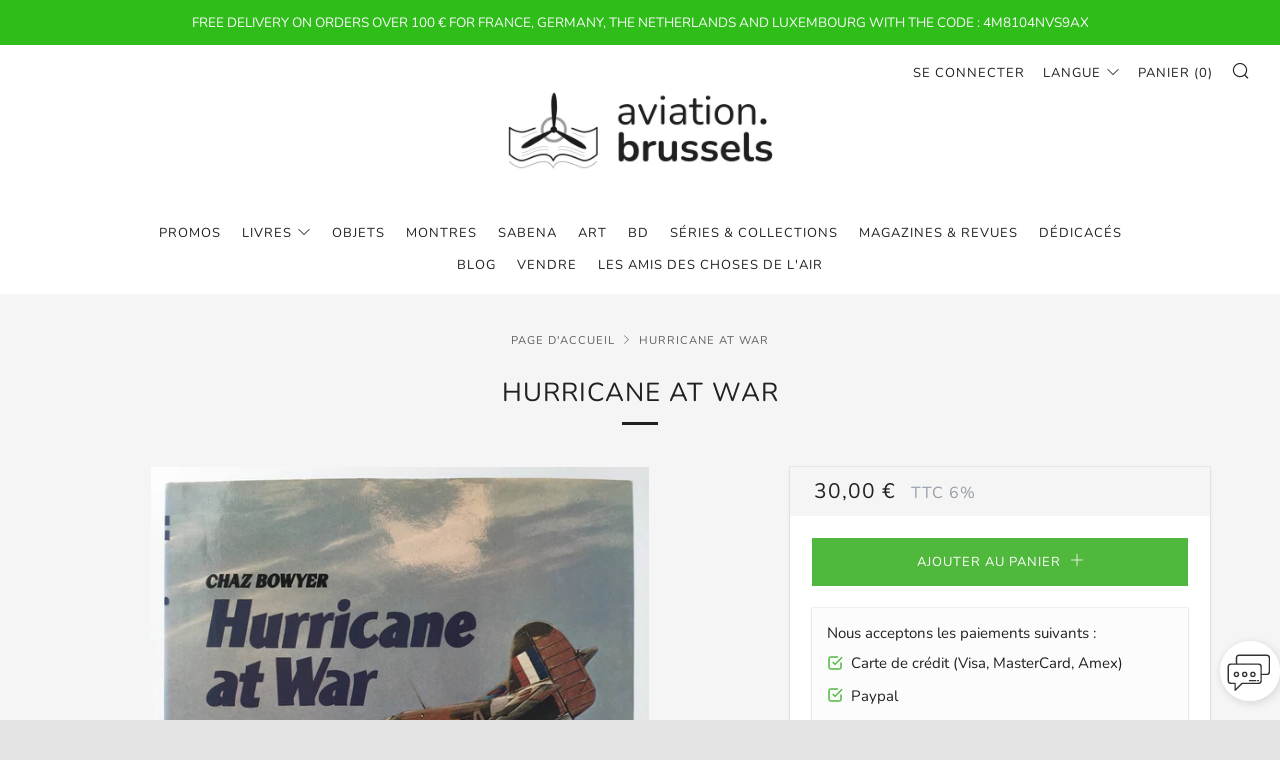

--- FILE ---
content_type: text/html; charset=utf-8
request_url: https://aviation.brussels/products/hurricane-at-war
body_size: 33431
content:
<!doctype html>
<!--[if IE 8]><html class="no-js lt-ie9" lang="fr"> <![endif]-->
<!--[if IE 9 ]><html class="ie9 no-js" lang="fr"> <![endif]-->
<!--[if (gt IE 9)|!(IE)]><!--> <html class="no-js" lang="fr"> <!--<![endif]-->
<head>
  	<meta charset="utf-8">
  	<meta http-equiv="X-UA-Compatible" content="IE=edge,chrome=1">
  	<meta name="viewport" content="width=device-width, initial-scale=1.0, height=device-height, minimum-scale=1.0, user-scalable=0">
  	<meta name="theme-color" content="#212121">
  	<link rel="canonical" href="https://aviation.brussels/products/hurricane-at-war">

	<!-- Network optimisations -->
<link rel="preload" as="style" href="//aviation.brussels/cdn/shop/t/5/assets/theme-critical.scss.css?v=158463025427999463371697017562"><link rel="preload" as="script" href="//aviation.brussels/cdn/shop/t/5/assets/scrollreveal.min.js?v=160788058297944495001573136957"><link rel="preconnect" href="//cdn.shopify.com" crossorigin>
<link rel="preconnect" href="//fonts.shopifycdn.com" crossorigin>
<link rel="preconnect" href="//v.shopify.com" crossorigin>
<link rel="preconnect" href="//ajax.googleapis.com" crossorigin>
<link rel="dns-prefetch" href="//productreviews.shopifycdn.com">
<link rel="dns-prefetch" href="//maps.googleapis.com">
<link rel="dns-prefetch" href="//maps.gstatic.com">

  	
	    <link rel="shortcut icon" href="//aviation.brussels/cdn/shop/files/logo_4e2c4eb3-27c4-4ca2-83f9-c220c028efab_32x32.png?v=1613690018" type="image/png">
	

  	<!-- Title and description ================================================== -->
  	<title>
  	Hurricane at War &ndash; aviation.brussels
  	</title>
  	
  		<meta name="description" content="With a collation of authentic, first-hand impressions and experiences by the men who flew and serviced the Hurricane, backed by a unique collection of specially selected photographs, many from private sources, he has recreated the genuine atmosphere of Hurricane operations. Caractéristiques Format 22 x 28,5 x 1,5 cm Nb">
  	

  	<!-- /snippets/social-meta-tags.liquid -->




<meta property="og:site_name" content="aviation.brussels">
<meta property="og:url" content="https://aviation.brussels/products/hurricane-at-war">
<meta property="og:title" content="Hurricane at War">
<meta property="og:type" content="product">
<meta property="og:description" content="With a collation of authentic, first-hand impressions and experiences by the men who flew and serviced the Hurricane, backed by a unique collection of specially selected photographs, many from private sources, he has recreated the genuine atmosphere of Hurricane operations. Caractéristiques Format 22 x 28,5 x 1,5 cm Nb">

  <meta property="og:price:amount" content="30,00">
  <meta property="og:price:currency" content="EUR">

<meta property="og:image" content="http://aviation.brussels/cdn/shop/products/img-0395_1200x1200.jpg?v=1575958325"><meta property="og:image" content="http://aviation.brussels/cdn/shop/products/img-0396_1200x1200.jpg?v=1575958326"><meta property="og:image" content="http://aviation.brussels/cdn/shop/products/img-0397_1200x1200.jpg?v=1575958326">
<meta property="og:image:secure_url" content="https://aviation.brussels/cdn/shop/products/img-0395_1200x1200.jpg?v=1575958325"><meta property="og:image:secure_url" content="https://aviation.brussels/cdn/shop/products/img-0396_1200x1200.jpg?v=1575958326"><meta property="og:image:secure_url" content="https://aviation.brussels/cdn/shop/products/img-0397_1200x1200.jpg?v=1575958326">


<meta name="twitter:card" content="summary_large_image">
<meta name="twitter:title" content="Hurricane at War">
<meta name="twitter:description" content="With a collation of authentic, first-hand impressions and experiences by the men who flew and serviced the Hurricane, backed by a unique collection of specially selected photographs, many from private sources, he has recreated the genuine atmosphere of Hurricane operations. Caractéristiques Format 22 x 28,5 x 1,5 cm Nb">


  	<!-- JS before CSSOM =================================================== -->
  	<script type="text/javascript">
		theme = {};
		theme.t = {};
		theme.map = {};
		theme.cart_ajax = false;theme.multiple_currencies = false;
	</script>
  	<script src="//aviation.brussels/cdn/shop/t/5/assets/lazysizes.min.js?v=9040863095426301011573136956"></script>
  	<script src="//aviation.brussels/cdn/shop/t/5/assets/vendor.min.js?v=103277308200244563341573136958" defer="defer"></script>
  	<script src="//aviation.brussels/cdn/shop/t/5/assets/ajax-cart.min.js?v=98530160566201326631595583460" defer="defer"></script>
  
  <script
  src="https://code.jquery.com/jquery-3.4.1.js"
  integrity="sha256-WpOohJOqMqqyKL9FccASB9O0KwACQJpFTUBLTYOVvVU="
  crossorigin="anonymous">
</script>

  	<!-- CSS ================================================== -->
	<style>@font-face {
  font-family: Nunito;
  font-weight: 400;
  font-style: normal;
  src: url("//aviation.brussels/cdn/fonts/nunito/nunito_n4.fc49103dc396b42cae9460289072d384b6c6eb63.woff2") format("woff2"),
       url("//aviation.brussels/cdn/fonts/nunito/nunito_n4.5d26d13beeac3116db2479e64986cdeea4c8fbdd.woff") format("woff");
}

@font-face {
  font-family: Nunito;
  font-weight: 400;
  font-style: normal;
  src: url("//aviation.brussels/cdn/fonts/nunito/nunito_n4.fc49103dc396b42cae9460289072d384b6c6eb63.woff2") format("woff2"),
       url("//aviation.brussels/cdn/fonts/nunito/nunito_n4.5d26d13beeac3116db2479e64986cdeea4c8fbdd.woff") format("woff");
}

@font-face {
  font-family: Nunito;
  font-weight: 400;
  font-style: normal;
  src: url("//aviation.brussels/cdn/fonts/nunito/nunito_n4.fc49103dc396b42cae9460289072d384b6c6eb63.woff2") format("woff2"),
       url("//aviation.brussels/cdn/fonts/nunito/nunito_n4.5d26d13beeac3116db2479e64986cdeea4c8fbdd.woff") format("woff");
}

@font-face {
  font-family: Nunito;
  font-weight: 700;
  font-style: normal;
  src: url("//aviation.brussels/cdn/fonts/nunito/nunito_n7.37cf9b8cf43b3322f7e6e13ad2aad62ab5dc9109.woff2") format("woff2"),
       url("//aviation.brussels/cdn/fonts/nunito/nunito_n7.45cfcfadc6630011252d54d5f5a2c7c98f60d5de.woff") format("woff");
}

@font-face {
  font-family: Nunito;
  font-weight: 400;
  font-style: italic;
  src: url("//aviation.brussels/cdn/fonts/nunito/nunito_i4.fd53bf99043ab6c570187ed42d1b49192135de96.woff2") format("woff2"),
       url("//aviation.brussels/cdn/fonts/nunito/nunito_i4.cb3876a003a73aaae5363bb3e3e99d45ec598cc6.woff") format("woff");
}

@font-face {
  font-family: Nunito;
  font-weight: 700;
  font-style: italic;
  src: url("//aviation.brussels/cdn/fonts/nunito/nunito_i7.3f8ba2027bc9ceb1b1764ecab15bae73f86c4632.woff2") format("woff2"),
       url("//aviation.brussels/cdn/fonts/nunito/nunito_i7.82bfb5f86ec77ada3c9f660da22064c2e46e1469.woff") format("woff");
}

</style>

<link rel="stylesheet" href="//aviation.brussels/cdn/shop/t/5/assets/theme-critical.scss.css?v=158463025427999463371697017562">

<link rel="preload" href="//aviation.brussels/cdn/shop/t/5/assets/theme.scss.css?v=65343063898909480161577466811" as="style" onload="this.onload=null;this.rel='stylesheet'">
<noscript><link rel="stylesheet" href="//aviation.brussels/cdn/shop/t/5/assets/theme.scss.css?v=65343063898909480161577466811"></noscript>
<script>
	/*! loadCSS rel=preload polyfill. [c]2017 Filament Group, Inc. MIT License */
	(function(w){"use strict";if(!w.loadCSS){w.loadCSS=function(){}}var rp=loadCSS.relpreload={};rp.support=(function(){var ret;try{ret=w.document.createElement("link").relList.supports("preload")}catch(e){ret=false}return function(){return ret}})();rp.bindMediaToggle=function(link){var finalMedia=link.media||"all";function enableStylesheet(){if(link.addEventListener){link.removeEventListener("load",enableStylesheet)}else if(link.attachEvent){link.detachEvent("onload",enableStylesheet)}link.setAttribute("onload",null);link.media=finalMedia}if(link.addEventListener){link.addEventListener("load",enableStylesheet)}else if(link.attachEvent){link.attachEvent("onload",enableStylesheet)}setTimeout(function(){link.rel="stylesheet";link.media="only x"});setTimeout(enableStylesheet,3000)};rp.poly=function(){if(rp.support()){return}var links=w.document.getElementsByTagName("link");for(var i=0;i<links.length;i+=1){var link=links[i];if(link.rel==="preload"&&link.getAttribute("as")==="style"&&!link.getAttribute("data-loadcss")){link.setAttribute("data-loadcss",true);rp.bindMediaToggle(link)}}};if(!rp.support()){rp.poly();var run=w.setInterval(rp.poly,500);if(w.addEventListener){w.addEventListener("load",function(){rp.poly();w.clearInterval(run)})}else if(w.attachEvent){w.attachEvent("onload",function(){rp.poly();w.clearInterval(run)})}}if(typeof exports!=="undefined"){exports.loadCSS=loadCSS}else{w.loadCSS=loadCSS}}(typeof global!=="undefined"?global:this));
</script>

	<!-- JS after CSSOM=================================================== -->
  	<script src="//aviation.brussels/cdn/shop/t/5/assets/theme.min.js?v=162552422891661799391573136957" defer="defer"></script>
  	<script src="//aviation.brussels/cdn/shop/t/5/assets/custom.js?v=111603181540343972631600505688" defer="defer"></script>

  	
		<script src="//aviation.brussels/cdn/shop/t/5/assets/scrollreveal.min.js?v=160788058297944495001573136957"></script>
	
  	

	<!-- Header hook for plugins ================================================== -->
  	<script>window.performance && window.performance.mark && window.performance.mark('shopify.content_for_header.start');</script><meta name="google-site-verification" content="BaSxiB5vme0lLvMK6JPhof8-7RWqjrW6Q9khh1QL-EM">
<meta id="shopify-digital-wallet" name="shopify-digital-wallet" content="/27030159446/digital_wallets/dialog">
<meta name="shopify-checkout-api-token" content="47109de282108ca7ca1fd1a74795c70f">
<meta id="in-context-paypal-metadata" data-shop-id="27030159446" data-venmo-supported="false" data-environment="production" data-locale="fr_FR" data-paypal-v4="true" data-currency="EUR">
<link rel="alternate" type="application/json+oembed" href="https://aviation.brussels/products/hurricane-at-war.oembed">
<script async="async" src="/checkouts/internal/preloads.js?locale=fr-BE"></script>
<link rel="preconnect" href="https://shop.app" crossorigin="anonymous">
<script async="async" src="https://shop.app/checkouts/internal/preloads.js?locale=fr-BE&shop_id=27030159446" crossorigin="anonymous"></script>
<script id="apple-pay-shop-capabilities" type="application/json">{"shopId":27030159446,"countryCode":"BE","currencyCode":"EUR","merchantCapabilities":["supports3DS"],"merchantId":"gid:\/\/shopify\/Shop\/27030159446","merchantName":"aviation.brussels","requiredBillingContactFields":["postalAddress","email","phone"],"requiredShippingContactFields":["postalAddress","email","phone"],"shippingType":"shipping","supportedNetworks":["visa","maestro","masterCard","amex"],"total":{"type":"pending","label":"aviation.brussels","amount":"1.00"},"shopifyPaymentsEnabled":true,"supportsSubscriptions":true}</script>
<script id="shopify-features" type="application/json">{"accessToken":"47109de282108ca7ca1fd1a74795c70f","betas":["rich-media-storefront-analytics"],"domain":"aviation.brussels","predictiveSearch":true,"shopId":27030159446,"locale":"fr"}</script>
<script>var Shopify = Shopify || {};
Shopify.shop = "aviation-brussels-1000.myshopify.com";
Shopify.locale = "fr";
Shopify.currency = {"active":"EUR","rate":"1.0"};
Shopify.country = "BE";
Shopify.theme = {"name":"NEW VERSION","id":79199666262,"schema_name":"Venue","schema_version":"4.4.1","theme_store_id":836,"role":"main"};
Shopify.theme.handle = "null";
Shopify.theme.style = {"id":null,"handle":null};
Shopify.cdnHost = "aviation.brussels/cdn";
Shopify.routes = Shopify.routes || {};
Shopify.routes.root = "/";</script>
<script type="module">!function(o){(o.Shopify=o.Shopify||{}).modules=!0}(window);</script>
<script>!function(o){function n(){var o=[];function n(){o.push(Array.prototype.slice.apply(arguments))}return n.q=o,n}var t=o.Shopify=o.Shopify||{};t.loadFeatures=n(),t.autoloadFeatures=n()}(window);</script>
<script>
  window.ShopifyPay = window.ShopifyPay || {};
  window.ShopifyPay.apiHost = "shop.app\/pay";
  window.ShopifyPay.redirectState = null;
</script>
<script id="shop-js-analytics" type="application/json">{"pageType":"product"}</script>
<script defer="defer" async type="module" src="//aviation.brussels/cdn/shopifycloud/shop-js/modules/v2/client.init-shop-cart-sync_DyYWCJny.fr.esm.js"></script>
<script defer="defer" async type="module" src="//aviation.brussels/cdn/shopifycloud/shop-js/modules/v2/chunk.common_BDBm0ZZC.esm.js"></script>
<script type="module">
  await import("//aviation.brussels/cdn/shopifycloud/shop-js/modules/v2/client.init-shop-cart-sync_DyYWCJny.fr.esm.js");
await import("//aviation.brussels/cdn/shopifycloud/shop-js/modules/v2/chunk.common_BDBm0ZZC.esm.js");

  window.Shopify.SignInWithShop?.initShopCartSync?.({"fedCMEnabled":true,"windoidEnabled":true});

</script>
<script>
  window.Shopify = window.Shopify || {};
  if (!window.Shopify.featureAssets) window.Shopify.featureAssets = {};
  window.Shopify.featureAssets['shop-js'] = {"shop-cart-sync":["modules/v2/client.shop-cart-sync_B_Bw5PRo.fr.esm.js","modules/v2/chunk.common_BDBm0ZZC.esm.js"],"init-fed-cm":["modules/v2/client.init-fed-cm_-pdRnAOg.fr.esm.js","modules/v2/chunk.common_BDBm0ZZC.esm.js"],"init-windoid":["modules/v2/client.init-windoid_DnYlFG1h.fr.esm.js","modules/v2/chunk.common_BDBm0ZZC.esm.js"],"shop-cash-offers":["modules/v2/client.shop-cash-offers_C5kHJTSN.fr.esm.js","modules/v2/chunk.common_BDBm0ZZC.esm.js","modules/v2/chunk.modal_CtqKD1z8.esm.js"],"shop-button":["modules/v2/client.shop-button_mcpRJFuh.fr.esm.js","modules/v2/chunk.common_BDBm0ZZC.esm.js"],"init-shop-email-lookup-coordinator":["modules/v2/client.init-shop-email-lookup-coordinator_BCzilhpw.fr.esm.js","modules/v2/chunk.common_BDBm0ZZC.esm.js"],"shop-toast-manager":["modules/v2/client.shop-toast-manager_C_QXj6h0.fr.esm.js","modules/v2/chunk.common_BDBm0ZZC.esm.js"],"shop-login-button":["modules/v2/client.shop-login-button_BEQFZ84Y.fr.esm.js","modules/v2/chunk.common_BDBm0ZZC.esm.js","modules/v2/chunk.modal_CtqKD1z8.esm.js"],"avatar":["modules/v2/client.avatar_BTnouDA3.fr.esm.js"],"init-shop-cart-sync":["modules/v2/client.init-shop-cart-sync_DyYWCJny.fr.esm.js","modules/v2/chunk.common_BDBm0ZZC.esm.js"],"pay-button":["modules/v2/client.pay-button_DsS5m06H.fr.esm.js","modules/v2/chunk.common_BDBm0ZZC.esm.js"],"init-shop-for-new-customer-accounts":["modules/v2/client.init-shop-for-new-customer-accounts_BFJXT-UG.fr.esm.js","modules/v2/client.shop-login-button_BEQFZ84Y.fr.esm.js","modules/v2/chunk.common_BDBm0ZZC.esm.js","modules/v2/chunk.modal_CtqKD1z8.esm.js"],"init-customer-accounts-sign-up":["modules/v2/client.init-customer-accounts-sign-up_QowAcxX2.fr.esm.js","modules/v2/client.shop-login-button_BEQFZ84Y.fr.esm.js","modules/v2/chunk.common_BDBm0ZZC.esm.js","modules/v2/chunk.modal_CtqKD1z8.esm.js"],"shop-follow-button":["modules/v2/client.shop-follow-button_9fzI0NJX.fr.esm.js","modules/v2/chunk.common_BDBm0ZZC.esm.js","modules/v2/chunk.modal_CtqKD1z8.esm.js"],"checkout-modal":["modules/v2/client.checkout-modal_DHwrZ6kr.fr.esm.js","modules/v2/chunk.common_BDBm0ZZC.esm.js","modules/v2/chunk.modal_CtqKD1z8.esm.js"],"init-customer-accounts":["modules/v2/client.init-customer-accounts_BBfGV8Xt.fr.esm.js","modules/v2/client.shop-login-button_BEQFZ84Y.fr.esm.js","modules/v2/chunk.common_BDBm0ZZC.esm.js","modules/v2/chunk.modal_CtqKD1z8.esm.js"],"lead-capture":["modules/v2/client.lead-capture_BFlE4x9y.fr.esm.js","modules/v2/chunk.common_BDBm0ZZC.esm.js","modules/v2/chunk.modal_CtqKD1z8.esm.js"],"shop-login":["modules/v2/client.shop-login_C8y8Opox.fr.esm.js","modules/v2/chunk.common_BDBm0ZZC.esm.js","modules/v2/chunk.modal_CtqKD1z8.esm.js"],"payment-terms":["modules/v2/client.payment-terms_DoIedF_y.fr.esm.js","modules/v2/chunk.common_BDBm0ZZC.esm.js","modules/v2/chunk.modal_CtqKD1z8.esm.js"]};
</script>
<script>(function() {
  var isLoaded = false;
  function asyncLoad() {
    if (isLoaded) return;
    isLoaded = true;
    var urls = ["https:\/\/gdprcdn.b-cdn.net\/js\/gdpr_cookie_consent.min.js?shop=aviation-brussels-1000.myshopify.com","\/\/cdn.shopify.com\/s\/files\/1\/0257\/0108\/9360\/t\/85\/assets\/usf-license.js?shop=aviation-brussels-1000.myshopify.com","https:\/\/cdn.weglot.com\/weglot_script_tag.js?shop=aviation-brussels-1000.myshopify.com","https:\/\/cdn.weglot.com\/weglot_script_tag.js?shop=aviation-brussels-1000.myshopify.com","https:\/\/cdn.shopify.com\/s\/files\/1\/0270\/3015\/9446\/t\/5\/assets\/rev_27030159446.js?v=1693984487\u0026shop=aviation-brussels-1000.myshopify.com","https:\/\/omnisnippet1.com\/platforms\/shopify.js?source=scriptTag\u0026v=2025-05-15T12\u0026shop=aviation-brussels-1000.myshopify.com"];
    for (var i = 0; i < urls.length; i++) {
      var s = document.createElement('script');
      s.type = 'text/javascript';
      s.async = true;
      s.src = urls[i];
      var x = document.getElementsByTagName('script')[0];
      x.parentNode.insertBefore(s, x);
    }
  };
  if(window.attachEvent) {
    window.attachEvent('onload', asyncLoad);
  } else {
    window.addEventListener('load', asyncLoad, false);
  }
})();</script>
<script id="__st">var __st={"a":27030159446,"offset":3600,"reqid":"5cd6bee4-3857-46b9-97db-517a5ef184ff-1768893957","pageurl":"aviation.brussels\/products\/hurricane-at-war","u":"6e1813107a0f","p":"product","rtyp":"product","rid":4443562836054};</script>
<script>window.ShopifyPaypalV4VisibilityTracking = true;</script>
<script id="captcha-bootstrap">!function(){'use strict';const t='contact',e='account',n='new_comment',o=[[t,t],['blogs',n],['comments',n],[t,'customer']],c=[[e,'customer_login'],[e,'guest_login'],[e,'recover_customer_password'],[e,'create_customer']],r=t=>t.map((([t,e])=>`form[action*='/${t}']:not([data-nocaptcha='true']) input[name='form_type'][value='${e}']`)).join(','),a=t=>()=>t?[...document.querySelectorAll(t)].map((t=>t.form)):[];function s(){const t=[...o],e=r(t);return a(e)}const i='password',u='form_key',d=['recaptcha-v3-token','g-recaptcha-response','h-captcha-response',i],f=()=>{try{return window.sessionStorage}catch{return}},m='__shopify_v',_=t=>t.elements[u];function p(t,e,n=!1){try{const o=window.sessionStorage,c=JSON.parse(o.getItem(e)),{data:r}=function(t){const{data:e,action:n}=t;return t[m]||n?{data:e,action:n}:{data:t,action:n}}(c);for(const[e,n]of Object.entries(r))t.elements[e]&&(t.elements[e].value=n);n&&o.removeItem(e)}catch(o){console.error('form repopulation failed',{error:o})}}const l='form_type',E='cptcha';function T(t){t.dataset[E]=!0}const w=window,h=w.document,L='Shopify',v='ce_forms',y='captcha';let A=!1;((t,e)=>{const n=(g='f06e6c50-85a8-45c8-87d0-21a2b65856fe',I='https://cdn.shopify.com/shopifycloud/storefront-forms-hcaptcha/ce_storefront_forms_captcha_hcaptcha.v1.5.2.iife.js',D={infoText:'Protégé par hCaptcha',privacyText:'Confidentialité',termsText:'Conditions'},(t,e,n)=>{const o=w[L][v],c=o.bindForm;if(c)return c(t,g,e,D).then(n);var r;o.q.push([[t,g,e,D],n]),r=I,A||(h.body.append(Object.assign(h.createElement('script'),{id:'captcha-provider',async:!0,src:r})),A=!0)});var g,I,D;w[L]=w[L]||{},w[L][v]=w[L][v]||{},w[L][v].q=[],w[L][y]=w[L][y]||{},w[L][y].protect=function(t,e){n(t,void 0,e),T(t)},Object.freeze(w[L][y]),function(t,e,n,w,h,L){const[v,y,A,g]=function(t,e,n){const i=e?o:[],u=t?c:[],d=[...i,...u],f=r(d),m=r(i),_=r(d.filter((([t,e])=>n.includes(e))));return[a(f),a(m),a(_),s()]}(w,h,L),I=t=>{const e=t.target;return e instanceof HTMLFormElement?e:e&&e.form},D=t=>v().includes(t);t.addEventListener('submit',(t=>{const e=I(t);if(!e)return;const n=D(e)&&!e.dataset.hcaptchaBound&&!e.dataset.recaptchaBound,o=_(e),c=g().includes(e)&&(!o||!o.value);(n||c)&&t.preventDefault(),c&&!n&&(function(t){try{if(!f())return;!function(t){const e=f();if(!e)return;const n=_(t);if(!n)return;const o=n.value;o&&e.removeItem(o)}(t);const e=Array.from(Array(32),(()=>Math.random().toString(36)[2])).join('');!function(t,e){_(t)||t.append(Object.assign(document.createElement('input'),{type:'hidden',name:u})),t.elements[u].value=e}(t,e),function(t,e){const n=f();if(!n)return;const o=[...t.querySelectorAll(`input[type='${i}']`)].map((({name:t})=>t)),c=[...d,...o],r={};for(const[a,s]of new FormData(t).entries())c.includes(a)||(r[a]=s);n.setItem(e,JSON.stringify({[m]:1,action:t.action,data:r}))}(t,e)}catch(e){console.error('failed to persist form',e)}}(e),e.submit())}));const S=(t,e)=>{t&&!t.dataset[E]&&(n(t,e.some((e=>e===t))),T(t))};for(const o of['focusin','change'])t.addEventListener(o,(t=>{const e=I(t);D(e)&&S(e,y())}));const B=e.get('form_key'),M=e.get(l),P=B&&M;t.addEventListener('DOMContentLoaded',(()=>{const t=y();if(P)for(const e of t)e.elements[l].value===M&&p(e,B);[...new Set([...A(),...v().filter((t=>'true'===t.dataset.shopifyCaptcha))])].forEach((e=>S(e,t)))}))}(h,new URLSearchParams(w.location.search),n,t,e,['guest_login'])})(!0,!0)}();</script>
<script integrity="sha256-4kQ18oKyAcykRKYeNunJcIwy7WH5gtpwJnB7kiuLZ1E=" data-source-attribution="shopify.loadfeatures" defer="defer" src="//aviation.brussels/cdn/shopifycloud/storefront/assets/storefront/load_feature-a0a9edcb.js" crossorigin="anonymous"></script>
<script crossorigin="anonymous" defer="defer" src="//aviation.brussels/cdn/shopifycloud/storefront/assets/shopify_pay/storefront-65b4c6d7.js?v=20250812"></script>
<script data-source-attribution="shopify.dynamic_checkout.dynamic.init">var Shopify=Shopify||{};Shopify.PaymentButton=Shopify.PaymentButton||{isStorefrontPortableWallets:!0,init:function(){window.Shopify.PaymentButton.init=function(){};var t=document.createElement("script");t.src="https://aviation.brussels/cdn/shopifycloud/portable-wallets/latest/portable-wallets.fr.js",t.type="module",document.head.appendChild(t)}};
</script>
<script data-source-attribution="shopify.dynamic_checkout.buyer_consent">
  function portableWalletsHideBuyerConsent(e){var t=document.getElementById("shopify-buyer-consent"),n=document.getElementById("shopify-subscription-policy-button");t&&n&&(t.classList.add("hidden"),t.setAttribute("aria-hidden","true"),n.removeEventListener("click",e))}function portableWalletsShowBuyerConsent(e){var t=document.getElementById("shopify-buyer-consent"),n=document.getElementById("shopify-subscription-policy-button");t&&n&&(t.classList.remove("hidden"),t.removeAttribute("aria-hidden"),n.addEventListener("click",e))}window.Shopify?.PaymentButton&&(window.Shopify.PaymentButton.hideBuyerConsent=portableWalletsHideBuyerConsent,window.Shopify.PaymentButton.showBuyerConsent=portableWalletsShowBuyerConsent);
</script>
<script data-source-attribution="shopify.dynamic_checkout.cart.bootstrap">document.addEventListener("DOMContentLoaded",(function(){function t(){return document.querySelector("shopify-accelerated-checkout-cart, shopify-accelerated-checkout")}if(t())Shopify.PaymentButton.init();else{new MutationObserver((function(e,n){t()&&(Shopify.PaymentButton.init(),n.disconnect())})).observe(document.body,{childList:!0,subtree:!0})}}));
</script>
<link id="shopify-accelerated-checkout-styles" rel="stylesheet" media="screen" href="https://aviation.brussels/cdn/shopifycloud/portable-wallets/latest/accelerated-checkout-backwards-compat.css" crossorigin="anonymous">
<style id="shopify-accelerated-checkout-cart">
        #shopify-buyer-consent {
  margin-top: 1em;
  display: inline-block;
  width: 100%;
}

#shopify-buyer-consent.hidden {
  display: none;
}

#shopify-subscription-policy-button {
  background: none;
  border: none;
  padding: 0;
  text-decoration: underline;
  font-size: inherit;
  cursor: pointer;
}

#shopify-subscription-policy-button::before {
  box-shadow: none;
}

      </style>

<script>window.performance && window.performance.mark && window.performance.mark('shopify.content_for_header.end');</script>
<script>window._usfTheme={
    id:79199666262,
    name:"Venue",
    version:"4.4.1",
    vendor:"Safe As Milk",
    applied:1,
    assetUrl:"//aviation.brussels/cdn/shop/t/5/assets/usf-boot.js?v=146077704893658012751755401305"
};
window._usfCustomerTags = null;
window._usfCollectionId = null;
window._usfCollectionDefaultSort = null;
window._usfLocale = "fr";
window._usfRootUrl = "\/";
window.usf = {
  settings: {"online":1,"version":"1.0.2.4112","shop":"aviation-brussels-1000.myshopify.com","siteId":"148b4082-ebbd-4098-a890-2548481ad4e0","resUrl":"//cdn.shopify.com/s/files/1/0257/0108/9360/t/85/assets/","analyticsApiUrl":"https://svc-1000-analytics-usf.hotyon.com/set","searchSvcUrl":"https://svc-1000-usf.hotyon.com/","enabledPlugins":["lang-weglot"],"showGotoTop":1,"mobileBreakpoint":767,"decimals":2,"decimalDisplay":",","thousandSeparator":".","currency":"EUR","priceLongFormat":"{0} €","priceFormat":"{0} €","plugins":{},"revision":86784751,"filters":{"filtersHorzStyle":"default","filtersHorzPosition":"left","filtersMobileStyle":"default"},"instantSearch":{"online":1,"searchBoxSelector":"input[name=q]","numOfSuggestions":6,"numOfProductMatches":3,"numOfCollections":4,"numOfPages":4,"layout":"two-columns","productDisplayType":"list","productColumnPosition":"left","productsPerRow":2,"showPopularProducts":1,"numOfPopularProducts":6,"numOfRecentSearches":5},"search":{"online":1,"sortFields":["-date","price","-price","-discount"],"searchResultsUrl":"/pages/search-results","more":"more","itemsPerPage":28,"imageSizeType":"fixed","imageSize":"600,350","showSearchInputOnSearchPage":1,"showVendor":1,"showSale":1,"showSoldOut":1,"canChangeUrl":1},"collections":{"online":1,"collectionsPageUrl":"/pages/collections"},"filterNavigation":{"showFilterArea":1,"showSingle":1,"showProductCount":1},"translation_fr":{"search":"Search","latestSearches":"Latest searches","popularSearches":"Popular searches","viewAllResultsFor":"Voir tous les résultats pour <span class=\"usf-highlight\">{0}</span>","viewAllResults":"Voir tous les résultats","noMatchesFoundFor":"No matches found for \"<b>{0}</b>\". Please try again with a different term.","productSearchResultWithTermSummary":"<b>{0}</b> resultat(s) pour '<b>{1}</b>'","productSearchResultSummary":"<b>{0}</b> produits","productSearchNoResults":"<h2>No matching for '<b>{0}</b>'.</h2><p>But don't give up – check the filters, spelling or try less specific search terms.</p>","productSearchNoResultsEmptyTerm":"<h2>Pas de résultats.</h2><p>Poursuivre – en sélectionnant moins de filtres.</p>","clearAll":"Effacer tout","clear":"Effacer","clearAllFilters":"Supprimer tous les filtres","clearFiltersBy":"Clear filters by {0}","filterBy":"Filtrer par {0}","sort":"Tri","sortBy_r":"Pertinence","sortBy_title":"Titre: A-Z","sortBy_-title":"Titre: Z-A","sortBy_date":"Date: Ancien à Nouveau","sortBy_-date":"Nouveautés","sortBy_price":"Prix : ordre croissant","sortBy_-price":"Prix : ordre décroissant","sortBy_percentSale":"Percent sales: Low to High","sortBy_-percentSale":"Percent sales: High to Low","sortBy_-discount":"Discount","sortBy_bestselling":"Best selling","sortBy_-available":"Inventory: High to Low","sortBy_producttype":"Product Type: A-Z","sortBy_-producttype":"Product Type: Z-A","sortBy_random":"Random","filters":"Filtres","filterOptions":"Filter options","clearFilterOptions":"Clear all filter options","youHaveViewed":"Vous avez vu {0} de {1} articles","loadMore":"Plus","loadPrev":"Voir page précédente","productMatches":"Product matches","trending":"Trending","didYouMean":"Désolé, nous n'avons rien trouvé '<b>{0}</b>'.<br>Vouliez-vous dire '<b>{1}</b>'?","searchSuggestions":"Recherche & suggestions","popularSearch":"Popular search","quantity":"Quantité","selectedVariantNotAvailable":"The selected variant is not available.","addToCart":"Ajouter au panier","seeFullDetails":"Plus d'information sur ce livre","chooseOptions":"Chroisir une option","quickView":"Voir","sale":"Vendre","save":"Sauver","soldOut":"VENDU","viewItems":"Voir les articles","more":"Plus","all":"Tout","prevPage":"Page précédente","gotoPage":"Aller à la page {0}","nextPage":"Page suivante","from":"De","collections":"Collections","pages":"Pages","sortBy_":"Tri"}}
}
</script>
<script src="//aviation.brussels/cdn/shop/t/5/assets/usf-boot.js?v=146077704893658012751755401305" async></script>






  
    		<script defer src="//aviation.brussels/cdn/shop/t/5/assets/chosen.js?v=94660456726317054871576074183"></script>
  <link rel="stylesheet" href="https://cdnjs.cloudflare.com/ajax/libs/chosen/1.8.7/chosen.css" integrity="sha256-0LjJurLJoa1jcHaRwMDnX2EQ8VpgpUMFT/4i+TEtLyc=" crossorigin="anonymous" />


<!--Start Weglot Script-->
<script src="https://cdn.weglot.com/weglot.min.js"></script>
<script id="has-script-tags">Weglot.initialize({ api_key:"wg_0acbce4502c3870bfc9955371fd4e2e90" });</script>
<!--End Weglot Script-->


<script src="https://cdn.shopify.com/extensions/55fefd76-35ff-4656-98b5-29ebc814b57d/tydal-reviews-21/assets/rev-app-embed.js" type="text/javascript" defer="defer"></script>
<link href="https://monorail-edge.shopifysvc.com" rel="dns-prefetch">
<script>(function(){if ("sendBeacon" in navigator && "performance" in window) {try {var session_token_from_headers = performance.getEntriesByType('navigation')[0].serverTiming.find(x => x.name == '_s').description;} catch {var session_token_from_headers = undefined;}var session_cookie_matches = document.cookie.match(/_shopify_s=([^;]*)/);var session_token_from_cookie = session_cookie_matches && session_cookie_matches.length === 2 ? session_cookie_matches[1] : "";var session_token = session_token_from_headers || session_token_from_cookie || "";function handle_abandonment_event(e) {var entries = performance.getEntries().filter(function(entry) {return /monorail-edge.shopifysvc.com/.test(entry.name);});if (!window.abandonment_tracked && entries.length === 0) {window.abandonment_tracked = true;var currentMs = Date.now();var navigation_start = performance.timing.navigationStart;var payload = {shop_id: 27030159446,url: window.location.href,navigation_start,duration: currentMs - navigation_start,session_token,page_type: "product"};window.navigator.sendBeacon("https://monorail-edge.shopifysvc.com/v1/produce", JSON.stringify({schema_id: "online_store_buyer_site_abandonment/1.1",payload: payload,metadata: {event_created_at_ms: currentMs,event_sent_at_ms: currentMs}}));}}window.addEventListener('pagehide', handle_abandonment_event);}}());</script>
<script id="web-pixels-manager-setup">(function e(e,d,r,n,o){if(void 0===o&&(o={}),!Boolean(null===(a=null===(i=window.Shopify)||void 0===i?void 0:i.analytics)||void 0===a?void 0:a.replayQueue)){var i,a;window.Shopify=window.Shopify||{};var t=window.Shopify;t.analytics=t.analytics||{};var s=t.analytics;s.replayQueue=[],s.publish=function(e,d,r){return s.replayQueue.push([e,d,r]),!0};try{self.performance.mark("wpm:start")}catch(e){}var l=function(){var e={modern:/Edge?\/(1{2}[4-9]|1[2-9]\d|[2-9]\d{2}|\d{4,})\.\d+(\.\d+|)|Firefox\/(1{2}[4-9]|1[2-9]\d|[2-9]\d{2}|\d{4,})\.\d+(\.\d+|)|Chrom(ium|e)\/(9{2}|\d{3,})\.\d+(\.\d+|)|(Maci|X1{2}).+ Version\/(15\.\d+|(1[6-9]|[2-9]\d|\d{3,})\.\d+)([,.]\d+|)( \(\w+\)|)( Mobile\/\w+|) Safari\/|Chrome.+OPR\/(9{2}|\d{3,})\.\d+\.\d+|(CPU[ +]OS|iPhone[ +]OS|CPU[ +]iPhone|CPU IPhone OS|CPU iPad OS)[ +]+(15[._]\d+|(1[6-9]|[2-9]\d|\d{3,})[._]\d+)([._]\d+|)|Android:?[ /-](13[3-9]|1[4-9]\d|[2-9]\d{2}|\d{4,})(\.\d+|)(\.\d+|)|Android.+Firefox\/(13[5-9]|1[4-9]\d|[2-9]\d{2}|\d{4,})\.\d+(\.\d+|)|Android.+Chrom(ium|e)\/(13[3-9]|1[4-9]\d|[2-9]\d{2}|\d{4,})\.\d+(\.\d+|)|SamsungBrowser\/([2-9]\d|\d{3,})\.\d+/,legacy:/Edge?\/(1[6-9]|[2-9]\d|\d{3,})\.\d+(\.\d+|)|Firefox\/(5[4-9]|[6-9]\d|\d{3,})\.\d+(\.\d+|)|Chrom(ium|e)\/(5[1-9]|[6-9]\d|\d{3,})\.\d+(\.\d+|)([\d.]+$|.*Safari\/(?![\d.]+ Edge\/[\d.]+$))|(Maci|X1{2}).+ Version\/(10\.\d+|(1[1-9]|[2-9]\d|\d{3,})\.\d+)([,.]\d+|)( \(\w+\)|)( Mobile\/\w+|) Safari\/|Chrome.+OPR\/(3[89]|[4-9]\d|\d{3,})\.\d+\.\d+|(CPU[ +]OS|iPhone[ +]OS|CPU[ +]iPhone|CPU IPhone OS|CPU iPad OS)[ +]+(10[._]\d+|(1[1-9]|[2-9]\d|\d{3,})[._]\d+)([._]\d+|)|Android:?[ /-](13[3-9]|1[4-9]\d|[2-9]\d{2}|\d{4,})(\.\d+|)(\.\d+|)|Mobile Safari.+OPR\/([89]\d|\d{3,})\.\d+\.\d+|Android.+Firefox\/(13[5-9]|1[4-9]\d|[2-9]\d{2}|\d{4,})\.\d+(\.\d+|)|Android.+Chrom(ium|e)\/(13[3-9]|1[4-9]\d|[2-9]\d{2}|\d{4,})\.\d+(\.\d+|)|Android.+(UC? ?Browser|UCWEB|U3)[ /]?(15\.([5-9]|\d{2,})|(1[6-9]|[2-9]\d|\d{3,})\.\d+)\.\d+|SamsungBrowser\/(5\.\d+|([6-9]|\d{2,})\.\d+)|Android.+MQ{2}Browser\/(14(\.(9|\d{2,})|)|(1[5-9]|[2-9]\d|\d{3,})(\.\d+|))(\.\d+|)|K[Aa][Ii]OS\/(3\.\d+|([4-9]|\d{2,})\.\d+)(\.\d+|)/},d=e.modern,r=e.legacy,n=navigator.userAgent;return n.match(d)?"modern":n.match(r)?"legacy":"unknown"}(),u="modern"===l?"modern":"legacy",c=(null!=n?n:{modern:"",legacy:""})[u],f=function(e){return[e.baseUrl,"/wpm","/b",e.hashVersion,"modern"===e.buildTarget?"m":"l",".js"].join("")}({baseUrl:d,hashVersion:r,buildTarget:u}),m=function(e){var d=e.version,r=e.bundleTarget,n=e.surface,o=e.pageUrl,i=e.monorailEndpoint;return{emit:function(e){var a=e.status,t=e.errorMsg,s=(new Date).getTime(),l=JSON.stringify({metadata:{event_sent_at_ms:s},events:[{schema_id:"web_pixels_manager_load/3.1",payload:{version:d,bundle_target:r,page_url:o,status:a,surface:n,error_msg:t},metadata:{event_created_at_ms:s}}]});if(!i)return console&&console.warn&&console.warn("[Web Pixels Manager] No Monorail endpoint provided, skipping logging."),!1;try{return self.navigator.sendBeacon.bind(self.navigator)(i,l)}catch(e){}var u=new XMLHttpRequest;try{return u.open("POST",i,!0),u.setRequestHeader("Content-Type","text/plain"),u.send(l),!0}catch(e){return console&&console.warn&&console.warn("[Web Pixels Manager] Got an unhandled error while logging to Monorail."),!1}}}}({version:r,bundleTarget:l,surface:e.surface,pageUrl:self.location.href,monorailEndpoint:e.monorailEndpoint});try{o.browserTarget=l,function(e){var d=e.src,r=e.async,n=void 0===r||r,o=e.onload,i=e.onerror,a=e.sri,t=e.scriptDataAttributes,s=void 0===t?{}:t,l=document.createElement("script"),u=document.querySelector("head"),c=document.querySelector("body");if(l.async=n,l.src=d,a&&(l.integrity=a,l.crossOrigin="anonymous"),s)for(var f in s)if(Object.prototype.hasOwnProperty.call(s,f))try{l.dataset[f]=s[f]}catch(e){}if(o&&l.addEventListener("load",o),i&&l.addEventListener("error",i),u)u.appendChild(l);else{if(!c)throw new Error("Did not find a head or body element to append the script");c.appendChild(l)}}({src:f,async:!0,onload:function(){if(!function(){var e,d;return Boolean(null===(d=null===(e=window.Shopify)||void 0===e?void 0:e.analytics)||void 0===d?void 0:d.initialized)}()){var d=window.webPixelsManager.init(e)||void 0;if(d){var r=window.Shopify.analytics;r.replayQueue.forEach((function(e){var r=e[0],n=e[1],o=e[2];d.publishCustomEvent(r,n,o)})),r.replayQueue=[],r.publish=d.publishCustomEvent,r.visitor=d.visitor,r.initialized=!0}}},onerror:function(){return m.emit({status:"failed",errorMsg:"".concat(f," has failed to load")})},sri:function(e){var d=/^sha384-[A-Za-z0-9+/=]+$/;return"string"==typeof e&&d.test(e)}(c)?c:"",scriptDataAttributes:o}),m.emit({status:"loading"})}catch(e){m.emit({status:"failed",errorMsg:(null==e?void 0:e.message)||"Unknown error"})}}})({shopId: 27030159446,storefrontBaseUrl: "https://aviation.brussels",extensionsBaseUrl: "https://extensions.shopifycdn.com/cdn/shopifycloud/web-pixels-manager",monorailEndpoint: "https://monorail-edge.shopifysvc.com/unstable/produce_batch",surface: "storefront-renderer",enabledBetaFlags: ["2dca8a86"],webPixelsConfigList: [{"id":"1586463066","configuration":"{\"apiURL\":\"https:\/\/api.omnisend.com\",\"appURL\":\"https:\/\/app.omnisend.com\",\"brandID\":\"5fecc6d34c7fa4787cb9b61d\",\"trackingURL\":\"https:\/\/wt.omnisendlink.com\"}","eventPayloadVersion":"v1","runtimeContext":"STRICT","scriptVersion":"aa9feb15e63a302383aa48b053211bbb","type":"APP","apiClientId":186001,"privacyPurposes":["ANALYTICS","MARKETING","SALE_OF_DATA"],"dataSharingAdjustments":{"protectedCustomerApprovalScopes":["read_customer_address","read_customer_email","read_customer_name","read_customer_personal_data","read_customer_phone"]}},{"id":"1136951642","configuration":"{\"config\":\"{\\\"pixel_id\\\":\\\"GT-KVFRH2J\\\",\\\"gtag_events\\\":[{\\\"type\\\":\\\"purchase\\\",\\\"action_label\\\":\\\"MC-NYJ85ME7FV\\\"},{\\\"type\\\":\\\"page_view\\\",\\\"action_label\\\":\\\"MC-NYJ85ME7FV\\\"},{\\\"type\\\":\\\"view_item\\\",\\\"action_label\\\":\\\"MC-NYJ85ME7FV\\\"}],\\\"enable_monitoring_mode\\\":false}\"}","eventPayloadVersion":"v1","runtimeContext":"OPEN","scriptVersion":"b2a88bafab3e21179ed38636efcd8a93","type":"APP","apiClientId":1780363,"privacyPurposes":[],"dataSharingAdjustments":{"protectedCustomerApprovalScopes":["read_customer_address","read_customer_email","read_customer_name","read_customer_personal_data","read_customer_phone"]}},{"id":"shopify-app-pixel","configuration":"{}","eventPayloadVersion":"v1","runtimeContext":"STRICT","scriptVersion":"0450","apiClientId":"shopify-pixel","type":"APP","privacyPurposes":["ANALYTICS","MARKETING"]},{"id":"shopify-custom-pixel","eventPayloadVersion":"v1","runtimeContext":"LAX","scriptVersion":"0450","apiClientId":"shopify-pixel","type":"CUSTOM","privacyPurposes":["ANALYTICS","MARKETING"]}],isMerchantRequest: false,initData: {"shop":{"name":"aviation.brussels","paymentSettings":{"currencyCode":"EUR"},"myshopifyDomain":"aviation-brussels-1000.myshopify.com","countryCode":"BE","storefrontUrl":"https:\/\/aviation.brussels"},"customer":null,"cart":null,"checkout":null,"productVariants":[{"price":{"amount":30.0,"currencyCode":"EUR"},"product":{"title":"Hurricane at War","vendor":"aviation.brussels","id":"4443562836054","untranslatedTitle":"Hurricane at War","url":"\/products\/hurricane-at-war","type":""},"id":"31554642411606","image":{"src":"\/\/aviation.brussels\/cdn\/shop\/products\/img-0395.jpg?v=1575958325"},"sku":"1","title":"Default Title","untranslatedTitle":"Default Title"}],"purchasingCompany":null},},"https://aviation.brussels/cdn","fcfee988w5aeb613cpc8e4bc33m6693e112",{"modern":"","legacy":""},{"shopId":"27030159446","storefrontBaseUrl":"https:\/\/aviation.brussels","extensionBaseUrl":"https:\/\/extensions.shopifycdn.com\/cdn\/shopifycloud\/web-pixels-manager","surface":"storefront-renderer","enabledBetaFlags":"[\"2dca8a86\"]","isMerchantRequest":"false","hashVersion":"fcfee988w5aeb613cpc8e4bc33m6693e112","publish":"custom","events":"[[\"page_viewed\",{}],[\"product_viewed\",{\"productVariant\":{\"price\":{\"amount\":30.0,\"currencyCode\":\"EUR\"},\"product\":{\"title\":\"Hurricane at War\",\"vendor\":\"aviation.brussels\",\"id\":\"4443562836054\",\"untranslatedTitle\":\"Hurricane at War\",\"url\":\"\/products\/hurricane-at-war\",\"type\":\"\"},\"id\":\"31554642411606\",\"image\":{\"src\":\"\/\/aviation.brussels\/cdn\/shop\/products\/img-0395.jpg?v=1575958325\"},\"sku\":\"1\",\"title\":\"Default Title\",\"untranslatedTitle\":\"Default Title\"}}]]"});</script><script>
  window.ShopifyAnalytics = window.ShopifyAnalytics || {};
  window.ShopifyAnalytics.meta = window.ShopifyAnalytics.meta || {};
  window.ShopifyAnalytics.meta.currency = 'EUR';
  var meta = {"product":{"id":4443562836054,"gid":"gid:\/\/shopify\/Product\/4443562836054","vendor":"aviation.brussels","type":"","handle":"hurricane-at-war","variants":[{"id":31554642411606,"price":3000,"name":"Hurricane at War","public_title":null,"sku":"1"}],"remote":false},"page":{"pageType":"product","resourceType":"product","resourceId":4443562836054,"requestId":"5cd6bee4-3857-46b9-97db-517a5ef184ff-1768893957"}};
  for (var attr in meta) {
    window.ShopifyAnalytics.meta[attr] = meta[attr];
  }
</script>
<script class="analytics">
  (function () {
    var customDocumentWrite = function(content) {
      var jquery = null;

      if (window.jQuery) {
        jquery = window.jQuery;
      } else if (window.Checkout && window.Checkout.$) {
        jquery = window.Checkout.$;
      }

      if (jquery) {
        jquery('body').append(content);
      }
    };

    var hasLoggedConversion = function(token) {
      if (token) {
        return document.cookie.indexOf('loggedConversion=' + token) !== -1;
      }
      return false;
    }

    var setCookieIfConversion = function(token) {
      if (token) {
        var twoMonthsFromNow = new Date(Date.now());
        twoMonthsFromNow.setMonth(twoMonthsFromNow.getMonth() + 2);

        document.cookie = 'loggedConversion=' + token + '; expires=' + twoMonthsFromNow;
      }
    }

    var trekkie = window.ShopifyAnalytics.lib = window.trekkie = window.trekkie || [];
    if (trekkie.integrations) {
      return;
    }
    trekkie.methods = [
      'identify',
      'page',
      'ready',
      'track',
      'trackForm',
      'trackLink'
    ];
    trekkie.factory = function(method) {
      return function() {
        var args = Array.prototype.slice.call(arguments);
        args.unshift(method);
        trekkie.push(args);
        return trekkie;
      };
    };
    for (var i = 0; i < trekkie.methods.length; i++) {
      var key = trekkie.methods[i];
      trekkie[key] = trekkie.factory(key);
    }
    trekkie.load = function(config) {
      trekkie.config = config || {};
      trekkie.config.initialDocumentCookie = document.cookie;
      var first = document.getElementsByTagName('script')[0];
      var script = document.createElement('script');
      script.type = 'text/javascript';
      script.onerror = function(e) {
        var scriptFallback = document.createElement('script');
        scriptFallback.type = 'text/javascript';
        scriptFallback.onerror = function(error) {
                var Monorail = {
      produce: function produce(monorailDomain, schemaId, payload) {
        var currentMs = new Date().getTime();
        var event = {
          schema_id: schemaId,
          payload: payload,
          metadata: {
            event_created_at_ms: currentMs,
            event_sent_at_ms: currentMs
          }
        };
        return Monorail.sendRequest("https://" + monorailDomain + "/v1/produce", JSON.stringify(event));
      },
      sendRequest: function sendRequest(endpointUrl, payload) {
        // Try the sendBeacon API
        if (window && window.navigator && typeof window.navigator.sendBeacon === 'function' && typeof window.Blob === 'function' && !Monorail.isIos12()) {
          var blobData = new window.Blob([payload], {
            type: 'text/plain'
          });

          if (window.navigator.sendBeacon(endpointUrl, blobData)) {
            return true;
          } // sendBeacon was not successful

        } // XHR beacon

        var xhr = new XMLHttpRequest();

        try {
          xhr.open('POST', endpointUrl);
          xhr.setRequestHeader('Content-Type', 'text/plain');
          xhr.send(payload);
        } catch (e) {
          console.log(e);
        }

        return false;
      },
      isIos12: function isIos12() {
        return window.navigator.userAgent.lastIndexOf('iPhone; CPU iPhone OS 12_') !== -1 || window.navigator.userAgent.lastIndexOf('iPad; CPU OS 12_') !== -1;
      }
    };
    Monorail.produce('monorail-edge.shopifysvc.com',
      'trekkie_storefront_load_errors/1.1',
      {shop_id: 27030159446,
      theme_id: 79199666262,
      app_name: "storefront",
      context_url: window.location.href,
      source_url: "//aviation.brussels/cdn/s/trekkie.storefront.cd680fe47e6c39ca5d5df5f0a32d569bc48c0f27.min.js"});

        };
        scriptFallback.async = true;
        scriptFallback.src = '//aviation.brussels/cdn/s/trekkie.storefront.cd680fe47e6c39ca5d5df5f0a32d569bc48c0f27.min.js';
        first.parentNode.insertBefore(scriptFallback, first);
      };
      script.async = true;
      script.src = '//aviation.brussels/cdn/s/trekkie.storefront.cd680fe47e6c39ca5d5df5f0a32d569bc48c0f27.min.js';
      first.parentNode.insertBefore(script, first);
    };
    trekkie.load(
      {"Trekkie":{"appName":"storefront","development":false,"defaultAttributes":{"shopId":27030159446,"isMerchantRequest":null,"themeId":79199666262,"themeCityHash":"3356467097046615345","contentLanguage":"fr","currency":"EUR","eventMetadataId":"ce24ebfa-8d28-4081-b85a-82082251b2e5"},"isServerSideCookieWritingEnabled":true,"monorailRegion":"shop_domain","enabledBetaFlags":["65f19447"]},"Session Attribution":{},"S2S":{"facebookCapiEnabled":false,"source":"trekkie-storefront-renderer","apiClientId":580111}}
    );

    var loaded = false;
    trekkie.ready(function() {
      if (loaded) return;
      loaded = true;

      window.ShopifyAnalytics.lib = window.trekkie;

      var originalDocumentWrite = document.write;
      document.write = customDocumentWrite;
      try { window.ShopifyAnalytics.merchantGoogleAnalytics.call(this); } catch(error) {};
      document.write = originalDocumentWrite;

      window.ShopifyAnalytics.lib.page(null,{"pageType":"product","resourceType":"product","resourceId":4443562836054,"requestId":"5cd6bee4-3857-46b9-97db-517a5ef184ff-1768893957","shopifyEmitted":true});

      var match = window.location.pathname.match(/checkouts\/(.+)\/(thank_you|post_purchase)/)
      var token = match? match[1]: undefined;
      if (!hasLoggedConversion(token)) {
        setCookieIfConversion(token);
        window.ShopifyAnalytics.lib.track("Viewed Product",{"currency":"EUR","variantId":31554642411606,"productId":4443562836054,"productGid":"gid:\/\/shopify\/Product\/4443562836054","name":"Hurricane at War","price":"30.00","sku":"1","brand":"aviation.brussels","variant":null,"category":"","nonInteraction":true,"remote":false},undefined,undefined,{"shopifyEmitted":true});
      window.ShopifyAnalytics.lib.track("monorail:\/\/trekkie_storefront_viewed_product\/1.1",{"currency":"EUR","variantId":31554642411606,"productId":4443562836054,"productGid":"gid:\/\/shopify\/Product\/4443562836054","name":"Hurricane at War","price":"30.00","sku":"1","brand":"aviation.brussels","variant":null,"category":"","nonInteraction":true,"remote":false,"referer":"https:\/\/aviation.brussels\/products\/hurricane-at-war"});
      }
    });


        var eventsListenerScript = document.createElement('script');
        eventsListenerScript.async = true;
        eventsListenerScript.src = "//aviation.brussels/cdn/shopifycloud/storefront/assets/shop_events_listener-3da45d37.js";
        document.getElementsByTagName('head')[0].appendChild(eventsListenerScript);

})();</script>
<script
  defer
  src="https://aviation.brussels/cdn/shopifycloud/perf-kit/shopify-perf-kit-3.0.4.min.js"
  data-application="storefront-renderer"
  data-shop-id="27030159446"
  data-render-region="gcp-us-east1"
  data-page-type="product"
  data-theme-instance-id="79199666262"
  data-theme-name="Venue"
  data-theme-version="4.4.1"
  data-monorail-region="shop_domain"
  data-resource-timing-sampling-rate="10"
  data-shs="true"
  data-shs-beacon="true"
  data-shs-export-with-fetch="true"
  data-shs-logs-sample-rate="1"
  data-shs-beacon-endpoint="https://aviation.brussels/api/collect"
></script>
</head>

<body id="hurricane-at-war" class="template-product" data-anim-fade="false" data-anim-load="true" data-anim-interval-style="fade_down" data-anim-zoom="true" data-anim-interval="true">
	<script type="text/javascript">
		//loading class for animations
		document.body.className += ' ' + 'js-theme-loading';
		setTimeout(function(){
			document.body.className = document.body.className.replace('js-theme-loading','js-theme-loaded');
		}, 300);
	</script>

	<div class="page-transition"></div>

	<div class="page-container">
		<div id="shopify-section-mobile-drawer" class="shopify-section js-section__mobile-draw"><style>
.mobile-draw,
.mobile-draw .mfp-close {
    background-color: #ffffff;
}
.mobile-draw__currency {
    background-color: #f2f2f2;   
}
</style>

<div class="mobile-draw mobile-draw--dark js-menu-draw mfp-hide">
    

    <div class="mobile-draw__wrapper">    

        <nav class="mobile-draw__nav mobile-nav">
            <ul class="mobile-nav__items o-list-bare">

                
                    
                    <li class="mobile-nav__item">
                        <a href="https://aviation.brussels/search?q=TOP%20OFFER" class="mobile-nav__link">PROMOS</a>

                        
                    </li>
                
                    
                    <li class="mobile-nav__item mobile-nav__item--sub" aria-has-popup="true" aria-expanded="false" aria-controls="mobile-sub-2">
                        <a href="#mobile-sub-2" class="mobile-nav__link mobile-nav__link--sub js-toggle-trigger">LIVRES</a>

                        
                            <div class="mobile-nav__sub js-toggle-target" id="mobile-sub-2">
                                <ul class="mobile-nav__sub__items o-list-bare">
                                    
                                    
                                        <li class="mobile-nav__sub__item" aria-has-popup="true" aria-expanded="false" aria-controls="mobile-sub-t-2-1">
                                            <a href="https://aviation.brussels/search?uff_u16ot5_tags=Fran%C3%A7ais_usf_French" class="mobile-nav__sub__link">Livres en français</a>

                                            

                                        </li>
                                    
                                        <li class="mobile-nav__sub__item" aria-has-popup="true" aria-expanded="false" aria-controls="mobile-sub-t-2-2">
                                            <a href="https://aviation.brussels/search?uff_glkx0o_tags=LIVRES&uff_u16ot5_tags=Dutch%20(%20Belgium%20)_usf_Nederlands%20(%20Belgi%C3%AB%20)_usf_N%C3%A9erlandais%20(%20Belgique%20)" class="mobile-nav__sub__link">Boeken in het Nederlands</a>

                                            

                                        </li>
                                    
                                        <li class="mobile-nav__sub__item" aria-has-popup="true" aria-expanded="false" aria-controls="mobile-sub-t-2-3">
                                            <a href="https://aviation.brussels/search?uff_u16ot5_tags=Anglais" class="mobile-nav__sub__link">Books in English</a>

                                            

                                        </li>
                                    
                                        <li class="mobile-nav__sub__item" aria-has-popup="true" aria-expanded="false" aria-controls="mobile-sub-t-2-4">
                                            <a href="https://aviation.brussels/search?uff_u16ot5_tags=Allemand" class="mobile-nav__sub__link">Bücher auf Deutsch</a>

                                            

                                        </li>
                                    
                                        <li class="mobile-nav__sub__item" aria-has-popup="true" aria-expanded="false" aria-controls="mobile-sub-t-2-5">
                                            <a href="https://aviation.brussels/search?uff_u16ot5_tags=Su%C3%A9dois" class="mobile-nav__sub__link">Böcker på svenska</a>

                                            

                                        </li>
                                    
                                        <li class="mobile-nav__sub__item" aria-has-popup="true" aria-expanded="false" aria-controls="mobile-sub-t-2-6">
                                            <a href="https://aviation.brussels/search?uff_u16ot5_tags=%E6%97%A5%E6%9C%AC%E8%AA%9E%20(%20Nihongo%20)" class="mobile-nav__sub__link">中文书籍  Zhōngwén shūjí</a>

                                            

                                        </li>
                                    
                                        <li class="mobile-nav__sub__item" aria-has-popup="true" aria-expanded="false" aria-controls="mobile-sub-t-2-7">
                                            <a href="https://aviation.brussels/search?uff_glkx0o_tags=LIVRES" class="mobile-nav__sub__link">Voir tous les rayons de livres et accéder à tous les filtres : la langue d&#39;édition, le thème, l&#39;auteur et l&#39;éditeur</a>

                                            

                                        </li>
                                    
                                </ul>
                            </div>
                        
                    </li>
                
                    
                    <li class="mobile-nav__item">
                        <a href="https://aviation.brussels/collections/objets-1" class="mobile-nav__link">OBJETS </a>

                        
                    </li>
                
                    
                    <li class="mobile-nav__item">
                        <a href="https://aviation.brussels/collections/objets-1?uff_kk8bg2_tags=BIJOUX%20-%20MONTRES%20-%20HORLOGES%20-%20PENDULES" class="mobile-nav__link">MONTRES</a>

                        
                    </li>
                
                    
                    <li class="mobile-nav__item">
                        <a href="https://aviation.brussels/collections/sabena" class="mobile-nav__link">SABENA</a>

                        
                    </li>
                
                    
                    <li class="mobile-nav__item">
                        <a href="https://aviation.brussels/collections/art-1" class="mobile-nav__link">ART</a>

                        
                    </li>
                
                    
                    <li class="mobile-nav__item">
                        <a href="https://aviation.brussels/collections/art-1?uff_6bwnkp_tags=BANDES%20DESSIN%C3%89ES" class="mobile-nav__link">BD</a>

                        
                    </li>
                
                    
                    <li class="mobile-nav__item">
                        <a href="https://aviation.brussels/collections/series-collections" class="mobile-nav__link">SÉRIES & COLLECTIONS</a>

                        
                    </li>
                
                    
                    <li class="mobile-nav__item">
                        <a href="https://aviation.brussels/collections/magazines" class="mobile-nav__link">MAGAZINES & REVUES</a>

                        
                    </li>
                
                    
                    <li class="mobile-nav__item">
                        <a href="https://aviation.brussels/collections/featured" class="mobile-nav__link">DÉDICACÉS</a>

                        
                    </li>
                
                    
                    <li class="mobile-nav__item">
                        <a href="/blogs/news" class="mobile-nav__link">BLOG</a>

                        
                    </li>
                
                    
                    <li class="mobile-nav__item">
                        <a href="/pages/vendre-ma-bibliotheque-aeronautique" class="mobile-nav__link">VENDRE</a>

                        
                    </li>
                
                    
                    <li class="mobile-nav__item">
                        <a href="/pages/les-amis-des-choses-de-l-air-1" class="mobile-nav__link">LES AMIS DES CHOSES DE L'AIR</a>

                        
                    </li>
                

                
                    
                        <li class="mobile-nav__item">
                            <a href="/account/login" class="mobile-nav__link">Se connecter</a>
                        </li>
                    
                
            </ul>
        </nav>

        
            <div class="mobile-draw__search mobile-search">
                <form action="/search" method="get" class="mobile-search__form" role="search">
                    <input type="hidden" name="type" value="product,article,page">
                    <input type="search" name="q" class="mobile-search__input" value="" aria-label="Rechercher dans la boutique" placeholder="Rechercher dans la boutique">
                    <button type="submit" class="mobile-search__submit">
                        <i class="icon icon--search" aria-hidden="true"></i>
                        <span class="icon-fallback__text">Recherche</span>
                    </button>
                </form>
            </div>
        

        <div class="mobile-draw__footer mobile-footer">
            
                <div class="mobile-footer__contact">
                    
                        <h4 class="mobile-footer__title">Contact</h4>
                    
                    
                        <p class="mobile-footer__text"><a href="tel:+32 498 05 19 80" class="mobile-footer__text-link">+32 498 05 19 80</a></p>
                        
                    
                        <p class="mobile-footer__text"><a href="mailto:info@aviation.brussels" class="mobile-footer__text-link">info@aviation.brussels</a></p>
                    
                </div>
            
            
                <ul class="mobile-footer__social-items o-list-bare">
                    
                        <li class="mobile-footer__social-item">
                            <a href="https://www.facebook.com/Aviationbrussels-103998984859388" class="mobile-footer__social-link icon-fallback" target="_blank">
                                <i class="icon icon--facebook" aria-hidden="true"></i>
                                <span class="icon-fallback__text">Facebook</span>
                            </a>
                        </li>
                    
                    
                    
                    
                        <li class="mobile-footer__social-item">
                            <a href="https://www.instagram.com/aviation.brussels/" class="mobile-footer__social-link icon-fallback" target="_blank">
                                <i class="icon icon--instagram" aria-hidden="true"></i>
                                <span class="icon-fallback__text">Instagram</span>
                            </a>
                        </li>
                    
                    
                    
                    
                    
                    
                    
                </ul>
            
        </div>

        
    
    </div>
</div>

</div>
		<div id="shopify-section-header" class="shopify-section js-section__header"><style type="text/css">
    .header, .header--mega .primary-nav .nav__sub-wrap {background-color: #ffffff}
    
    .header.js-header-sticky--fixed {border-bottom: 1px solid #e4e4e4}
    
    
    .header,
    .header__logo,
    .header-trigger {
        height: 300px;
    }


  	.home-promo__box{
box-shadow: rgba(149, 157, 165, 0.2) 0px 8px 24px;
    }
  
  	.header__logo-img,
    .header-trigger {
        max-height: 300px;
    }
    .header--center .header__logo-img {
        width: 300px;
    }
    .header__logo-img {
        
            padding: 30px 0;
        
    }
    @media screen and (max-width: 767px) {
        .header,
        .header__logo,
        .header.header--center .header__logo,
        .header-trigger {height: 188px;}
        .header__logo-img,
        .header--center.header--center .header__logo-img,
        .header-trigger {max-height: 188px;}
    }
    .header--mega .primary-nav .nav__sub {
padding-top: 134px;
    } 

    
    .announcement {
        background-color: #2ebd19;
    }
    .announcement__text,
    .announcement__text.rte a {
        color: #fafafa;
    }
    .announcement__text.rte a {
        border-color: #fafafa;
    }
    
    
</style> 


    
        
        <a href="https://aviation.brussels/collections/objets-1" class="announcement__link">
        
            <div class="announcement">
                <p class="announcement__text">FREE DELIVERY ON ORDERS OVER 100 € FOR FRANCE, GERMANY, THE NETHERLANDS AND LUXEMBOURG WITH THE CODE : 4M8104NVS9AX</p>
            </div>
        
        </a>
        
    


<header role="banner" id="top" class="header header--dark js-header header--not-sticky header--center" data-section-id="header" data-section-type="header-section">

    

    <div class="header__logo u-flex u-flex--middle u-flex--center">
        
            <div class="header__logo-wrapper js-main-logo" itemscope itemtype="http://schema.org/Organization">
        
            
                <a href="/" itemprop="url" class="header__logo-link animsition-link">
                    
                    <img src="//aviation.brussels/cdn/shop/files/thumbnail_aviation_brussels_web_700x.jpg?v=1627304106" class="header__logo-img" alt="ACHAT & VENTE de livres et d'objets d'aviation. Réduction automatique de 10 euros pour un achat minimum de 79,00 €) " itemprop="logo">
                </a>
            
        
            </div>
        
    </div>

    <div class="header-trigger header-trigger--left mobile-draw-trigger-icon u-flex u-flex--middle js-mobile-draw-icon" style="display: none">
        <a href="#" class="header-trigger__link header-trigger__link--mobile js-mobile-draw-trigger icon-fallback">
            <i class="icon icon--menu" aria-hidden="true"></i>
            <span class="icon-fallback__text">Menu</span>
        </a>
    </div>
    
        <div class="header-trigger header-trigger--right search-draw-trigger-icon u-flex u-flex--middle js-search-draw-icon" style="display: none">
            <a href="/search" class="header-trigger__link header-trigger__link--search icon-fallback js-search-trigger js-no-transition">
                <i class="icon icon--search" aria-hidden="true"></i>
                <span class="icon-fallback__text">Recherche</span>
            </a>
        </div>
    
    <div class="header-trigger header-trigger--far-right cart-draw-trigger-icon u-flex u-flex--middle js-cart-draw-icon" style="display: none">
        <a href="/cart" class="header-trigger__link header-trigger__link--cart js-cart-trigger icon-fallback js-no-transition">
            <i class="icon icon--cart" aria-hidden="true"></i>
            <span class="icon-fallback__text">Panier</span>
        </a>
    </div>

    <div class="header-navs js-heaver-navs u-clearfix u-hidden@tab-down">
        
        <nav class="primary-nav header-navs__items js-primary-nav" role="navigation">
            <ul class="primary-nav__items">
                
                    
                    <li class="primary-nav__item">
                        <a href="https://aviation.brussels/search?q=TOP%20OFFER" class="primary-nav__link animsition-link">PROMOS</a>

                        

                    </li>
                
                    
                    <li class="primary-nav__item primary-nav__item--sub js-header-sub-link" aria-has-popup="true" aria-expanded="false" aria-controls="sub-2">
                        <a href="/search" class="primary-nav__link animsition-link nav__link--sub js-header-sub-link-a">LIVRES</a>

                        
                            <div class="nav__sub" id="sub-2">
                                <div class="nav__sub-wrap">
                                    
                                    <ul class="nav__sub__items nav__sub__items--7 nav__sub__items--single o-list-bare">

                                        
                                            <li class="nav__sub__item" aria-has-popup="true" aria-expanded="false" aria-controls="sub-t-2-1">
                                                <a href="https://aviation.brussels/search?uff_u16ot5_tags=Fran%C3%A7ais_usf_French" class="nav__sub__link">Livres en français</a>

                                                

                                            </li>
                                        
                                            <li class="nav__sub__item" aria-has-popup="true" aria-expanded="false" aria-controls="sub-t-2-2">
                                                <a href="https://aviation.brussels/search?uff_glkx0o_tags=LIVRES&uff_u16ot5_tags=Dutch%20(%20Belgium%20)_usf_Nederlands%20(%20Belgi%C3%AB%20)_usf_N%C3%A9erlandais%20(%20Belgique%20)" class="nav__sub__link">Boeken in het Nederlands</a>

                                                

                                            </li>
                                        
                                            <li class="nav__sub__item" aria-has-popup="true" aria-expanded="false" aria-controls="sub-t-2-3">
                                                <a href="https://aviation.brussels/search?uff_u16ot5_tags=Anglais" class="nav__sub__link">Books in English</a>

                                                

                                            </li>
                                        
                                            <li class="nav__sub__item" aria-has-popup="true" aria-expanded="false" aria-controls="sub-t-2-4">
                                                <a href="https://aviation.brussels/search?uff_u16ot5_tags=Allemand" class="nav__sub__link">Bücher auf Deutsch</a>

                                                

                                            </li>
                                        
                                            <li class="nav__sub__item" aria-has-popup="true" aria-expanded="false" aria-controls="sub-t-2-5">
                                                <a href="https://aviation.brussels/search?uff_u16ot5_tags=Su%C3%A9dois" class="nav__sub__link">Böcker på svenska</a>

                                                

                                            </li>
                                        
                                            <li class="nav__sub__item" aria-has-popup="true" aria-expanded="false" aria-controls="sub-t-2-6">
                                                <a href="https://aviation.brussels/search?uff_u16ot5_tags=%E6%97%A5%E6%9C%AC%E8%AA%9E%20(%20Nihongo%20)" class="nav__sub__link">中文书籍  Zhōngwén shūjí</a>

                                                

                                            </li>
                                        
                                            <li class="nav__sub__item" aria-has-popup="true" aria-expanded="false" aria-controls="sub-t-2-7">
                                                <a href="https://aviation.brussels/search?uff_glkx0o_tags=LIVRES" class="nav__sub__link">Voir tous les rayons de livres et accéder à tous les filtres : la langue d&#39;édition, le thème, l&#39;auteur et l&#39;éditeur</a>

                                                

                                            </li>
                                        

                                    </ul>

                                    

                                </div>
                            </div>
                        

                    </li>
                
                    
                    <li class="primary-nav__item">
                        <a href="https://aviation.brussels/collections/objets-1" class="primary-nav__link animsition-link">OBJETS </a>

                        

                    </li>
                
                    
                    <li class="primary-nav__item">
                        <a href="https://aviation.brussels/collections/objets-1?uff_kk8bg2_tags=BIJOUX%20-%20MONTRES%20-%20HORLOGES%20-%20PENDULES" class="primary-nav__link animsition-link">MONTRES</a>

                        

                    </li>
                
                    
                    <li class="primary-nav__item">
                        <a href="https://aviation.brussels/collections/sabena" class="primary-nav__link animsition-link">SABENA</a>

                        

                    </li>
                
                    
                    <li class="primary-nav__item">
                        <a href="https://aviation.brussels/collections/art-1" class="primary-nav__link animsition-link">ART</a>

                        

                    </li>
                
                    
                    <li class="primary-nav__item">
                        <a href="https://aviation.brussels/collections/art-1?uff_6bwnkp_tags=BANDES%20DESSIN%C3%89ES" class="primary-nav__link animsition-link">BD</a>

                        

                    </li>
                
                    
                    <li class="primary-nav__item">
                        <a href="https://aviation.brussels/collections/series-collections" class="primary-nav__link animsition-link">SÉRIES & COLLECTIONS</a>

                        

                    </li>
                
                    
                    <li class="primary-nav__item">
                        <a href="https://aviation.brussels/collections/magazines" class="primary-nav__link animsition-link">MAGAZINES & REVUES</a>

                        

                    </li>
                
                    
                    <li class="primary-nav__item">
                        <a href="https://aviation.brussels/collections/featured" class="primary-nav__link animsition-link">DÉDICACÉS</a>

                        

                    </li>
                
                    
                    <li class="primary-nav__item">
                        <a href="/blogs/news" class="primary-nav__link animsition-link">BLOG</a>

                        

                    </li>
                
                    
                    <li class="primary-nav__item">
                        <a href="/pages/vendre-ma-bibliotheque-aeronautique" class="primary-nav__link animsition-link">VENDRE</a>

                        

                    </li>
                
                    
                    <li class="primary-nav__item">
                        <a href="/pages/les-amis-des-choses-de-l-air-1" class="primary-nav__link animsition-link">LES AMIS DES CHOSES DE L'AIR</a>

                        

                    </li>
                
            </ul>
        </nav>

      

        <nav class="secondary-nav header-navs__items js-secondary-nav">
          
            <ul class="secondary-nav__items">

                
                    
                        <li class="secondary-nav__item">
                            <a href="/account/login" class="secondary-nav__link">Se connecter</a>
                        </li>
                    
                

              
              
              
              
              <li class="secondary-nav__item secondary-nav__item--sub js-header-sub-link">
                <a href="#" id='currentLanguage' class="primary-nav__link primary-nav__link--currency nav__link--sub js-header-sub-link-a">Langue</a>
                <div class="nav__sub">
                  <div class="nav__sub-wrap nav__sub-wrap--currency">
                    <ul class="nav__sub__items o-list-bare">
                      
                      <li class="nav__sub__item nav__sub__item--currency">
                        <a class="nav__sub__link nav__sub__link--currency" href="#Weglot-en" data-ly-locked="true">English</a>
                      </li>


                      <li class="nav__sub__item nav__sub__item--currency">
                        <a class="nav__sub__link nav__sub__link--currency" href="#Weglot-fr" data-ly-locked="true">Français</a>
                      </li>

                      
                      <li class="nav__sub__item nav__sub__item--currency">
                        <a class="nav__sub__link nav__sub__link--currency" href="#Weglot-nl" data-ly-locked="true">Nederlands</a>
                      </li>
                      
                      
                      
                    </ul>
                  </div> 
                </div>
              </li>
              
              
              
              
              
              
                

                <li class="secondary-nav__item"> 
                    <a href="/cart" class="secondary-nav__link js-cart-trigger js-no-transition">Panier (<span id="CartCount">0</span>)</a>
                </li>
                
                
                    <li class="secondary-nav__item secondary-nav__item--search">
                        <a href="/search" class="secondary-nav__link secondary-nav__link--search icon-fallback js-search-trigger js-no-transition">
                            <i class="icon icon--search" aria-hidden="true"></i>
                            <span class="icon-fallback__text">Recherche</span>
                        </a>
                    </li>
                

            </ul>
        </nav>

      
  

    </div>
</header>

</div>

		<div class="main">
			<div id="shopify-section-product-template" class="shopify-section js-section__product-single"><div id="ProductSection-product-template" data-section-id="product-template" data-section-type="product" data-enable-history-state="true">

    

    

    <section class="section section--product-single js-product-single" data-section-id="product-template" data-section-type="product-single">

        <div class="product-single product-single--classic product-single--text-default product-single--4443562836054 js-product-4443562836054">
            <div class="product-single__top">

                
                    <div class="container">
                        <nav class="breadcrumb breadcrumb--product-single breadcrumb--default u-text-center js-breadcrumb" role="navigation" aria-label="breadcrumbs">
                            <ul class="breadcrumb__items o-list-bare o-list-inline"> 
                                <li class="breadcrumb__item o-list-inline__item">
                                    <a href="/" title="Page d&#39;accueil" class="breadcrumb__link">Page d&#39;accueil</a>        
                                </li>
                                
                                <li class="breadcrumb__item o-list-inline__item">
                                    <span href="/" class="breadcrumb__link breadcrumb__link--current">Hurricane at War</span>
                                </li>
                            </ul>
                        </nav>
                    </div>
                
                
                <div class="product-single__top-bg product-single__top-bg--full js-product-bg js-product-bg--full" style="background-color: #f5f5f5"></div>

                <div class="container container--small">
                    <div class="section__title section__title--center js-product-title">
                        <h1 class="section__title-text product-single__title-text">Hurricane at War</h1>
                        
                    </div>
                </div>

                <div class="container">
                    
                    <div class="u-hidden@desk-up" data-set="cart-photo-replace">
                        <div class="js-cart-replace">
                    
                            <div class="product-single__photo">
                                 <div class="product-single__photo product-single__photo--medium js-product-slider" data-slider-id="1">
                                    
                                        <div class="product-single__photo__item" data-variant-id="" data-slide-id="0">

                                            
                                            <a href="//aviation.brussels/cdn/shop/products/img-0395_2048x2048.jpg?v=1575958325" class="product-single__photo-zoom js-product-zoom js-no-transition">
                                            
<img class="product-single__photo__img lazyload js"
                                                    src="//aviation.brussels/cdn/shop/products/img-0395_300x.jpg?v=1575958325" 
                                                    data-src="//aviation.brussels/cdn/shop/products/img-0395_{width}x.jpg?v=1575958325"
                                                    data-widths="[180, 360, 540, 720, 900, 1080, 1296, 1512, 1728, 2048]"
                                                    data-sizes="auto"
                                                    data-ratio="0.7501831501831502"
                                                    alt="Hurricane at War">
                                                <noscript>
                                                    <img class="product-single__photo__img"
                                                        src="//aviation.brussels/cdn/shop/products/img-0395_900x.jpg?v=1575958325"
                                                        alt="Hurricane at War">
                                                </noscript>
                                            
                                            </a>
                                            

                                        </div>
                                    
                                        <div class="product-single__photo__item" data-variant-id="" data-slide-id="1">

                                            
                                            <a href="//aviation.brussels/cdn/shop/products/img-0396_2048x2048.jpg?v=1575958326" class="product-single__photo-zoom js-product-zoom js-no-transition">
                                            
<img class="product-single__photo__img lazyload js"
                                                    src="//aviation.brussels/cdn/shop/products/img-0396_300x.jpg?v=1575958326" 
                                                    data-src="//aviation.brussels/cdn/shop/products/img-0396_{width}x.jpg?v=1575958326"
                                                    data-widths="[180, 360, 540, 720, 900, 1080, 1296, 1512, 1728, 2048]"
                                                    data-sizes="auto"
                                                    data-ratio="0.7501831501831502"
                                                    alt="Hurricane at War">
                                                <noscript>
                                                    <img class="product-single__photo__img"
                                                        src="//aviation.brussels/cdn/shop/products/img-0396_900x.jpg?v=1575958326"
                                                        alt="Hurricane at War">
                                                </noscript>
                                            
                                            </a>
                                            

                                        </div>
                                    
                                        <div class="product-single__photo__item" data-variant-id="" data-slide-id="2">

                                            
                                            <a href="//aviation.brussels/cdn/shop/products/img-0397_2048x2048.jpg?v=1575958326" class="product-single__photo-zoom js-product-zoom js-no-transition">
                                            
<img class="product-single__photo__img lazyload js"
                                                    src="//aviation.brussels/cdn/shop/products/img-0397_300x.jpg?v=1575958326" 
                                                    data-src="//aviation.brussels/cdn/shop/products/img-0397_{width}x.jpg?v=1575958326"
                                                    data-widths="[180, 360, 540, 720, 900, 1080, 1296, 1512, 1728, 2048]"
                                                    data-sizes="auto"
                                                    data-ratio="1.3333333333333333"
                                                    alt="Hurricane at War">
                                                <noscript>
                                                    <img class="product-single__photo__img"
                                                        src="//aviation.brussels/cdn/shop/products/img-0397_900x.jpg?v=1575958326"
                                                        alt="Hurricane at War">
                                                </noscript>
                                            
                                            </a>
                                            

                                        </div>
                                    
                                        <div class="product-single__photo__item" data-variant-id="" data-slide-id="3">

                                            
                                            <a href="//aviation.brussels/cdn/shop/products/dscn6214_2048x2048.jpg?v=1575958326" class="product-single__photo-zoom js-product-zoom js-no-transition">
                                            
<img class="product-single__photo__img lazyload js"
                                                    src="//aviation.brussels/cdn/shop/products/dscn6214_300x.jpg?v=1575958326" 
                                                    data-src="//aviation.brussels/cdn/shop/products/dscn6214_{width}x.jpg?v=1575958326"
                                                    data-widths="[180, 360, 540, 720, 900, 1080, 1296, 1512, 1728, 2048]"
                                                    data-sizes="auto"
                                                    data-ratio="1.3333333333333333"
                                                    alt="Hurricane at War">
                                                <noscript>
                                                    <img class="product-single__photo__img"
                                                        src="//aviation.brussels/cdn/shop/products/dscn6214_900x.jpg?v=1575958326"
                                                        alt="Hurricane at War">
                                                </noscript>
                                            
                                            </a>
                                            

                                        </div>
                                    
                                        <div class="product-single__photo__item" data-variant-id="" data-slide-id="4">

                                            
                                            <a href="//aviation.brussels/cdn/shop/products/dscn6215_2048x2048.jpg?v=1575958326" class="product-single__photo-zoom js-product-zoom js-no-transition">
                                            
<img class="product-single__photo__img lazyload js"
                                                    src="//aviation.brussels/cdn/shop/products/dscn6215_300x.jpg?v=1575958326" 
                                                    data-src="//aviation.brussels/cdn/shop/products/dscn6215_{width}x.jpg?v=1575958326"
                                                    data-widths="[180, 360, 540, 720, 900, 1080, 1296, 1512, 1728, 2048]"
                                                    data-sizes="auto"
                                                    data-ratio="1.3333333333333333"
                                                    alt="Hurricane at War">
                                                <noscript>
                                                    <img class="product-single__photo__img"
                                                        src="//aviation.brussels/cdn/shop/products/dscn6215_900x.jpg?v=1575958326"
                                                        alt="Hurricane at War">
                                                </noscript>
                                            
                                            </a>
                                            

                                        </div>
                                    
                                        <div class="product-single__photo__item" data-variant-id="" data-slide-id="5">

                                            
                                            <a href="//aviation.brussels/cdn/shop/products/dscn6216_2048x2048.jpg?v=1575958326" class="product-single__photo-zoom js-product-zoom js-no-transition">
                                            
<img class="product-single__photo__img lazyload js"
                                                    src="//aviation.brussels/cdn/shop/products/dscn6216_300x.jpg?v=1575958326" 
                                                    data-src="//aviation.brussels/cdn/shop/products/dscn6216_{width}x.jpg?v=1575958326"
                                                    data-widths="[180, 360, 540, 720, 900, 1080, 1296, 1512, 1728, 2048]"
                                                    data-sizes="auto"
                                                    data-ratio="1.3333333333333333"
                                                    alt="Hurricane at War">
                                                <noscript>
                                                    <img class="product-single__photo__img"
                                                        src="//aviation.brussels/cdn/shop/products/dscn6216_900x.jpg?v=1575958326"
                                                        alt="Hurricane at War">
                                                </noscript>
                                            
                                            </a>
                                            

                                        </div>
                                    
                                </div>
                                
                                    <div class="product-single__photo-thumbs js-product-single-thumbs">
                                        
                                            <div>Product image 1<img src="//aviation.brussels/cdn/shop/products/img-0395_24x24_crop_center.jpg?v=1575958325" data-src="//aviation.brussels/cdn/shop/products/img-0395_92x92_crop_center.jpg?v=1575958325" alt="Hurricane at War" class="product-single__photos-thumbs__img lazyload"></div>
                                        
                                            <div>Product image 2<img src="//aviation.brussels/cdn/shop/products/img-0396_24x24_crop_center.jpg?v=1575958326" data-src="//aviation.brussels/cdn/shop/products/img-0396_92x92_crop_center.jpg?v=1575958326" alt="Hurricane at War" class="product-single__photos-thumbs__img lazyload"></div>
                                        
                                            <div>Product image 3<img src="//aviation.brussels/cdn/shop/products/img-0397_24x24_crop_center.jpg?v=1575958326" data-src="//aviation.brussels/cdn/shop/products/img-0397_92x92_crop_center.jpg?v=1575958326" alt="Hurricane at War" class="product-single__photos-thumbs__img lazyload"></div>
                                        
                                            <div>Product image 4<img src="//aviation.brussels/cdn/shop/products/dscn6214_24x24_crop_center.jpg?v=1575958326" data-src="//aviation.brussels/cdn/shop/products/dscn6214_92x92_crop_center.jpg?v=1575958326" alt="Hurricane at War" class="product-single__photos-thumbs__img lazyload"></div>
                                        
                                            <div>Product image 5<img src="//aviation.brussels/cdn/shop/products/dscn6215_24x24_crop_center.jpg?v=1575958326" data-src="//aviation.brussels/cdn/shop/products/dscn6215_92x92_crop_center.jpg?v=1575958326" alt="Hurricane at War" class="product-single__photos-thumbs__img lazyload"></div>
                                        
                                            <div>Product image 6<img src="//aviation.brussels/cdn/shop/products/dscn6216_24x24_crop_center.jpg?v=1575958326" data-src="//aviation.brussels/cdn/shop/products/dscn6216_92x92_crop_center.jpg?v=1575958326" alt="Hurricane at War" class="product-single__photos-thumbs__img lazyload"></div>
                                        
                                    </div>
                                
                            </div>
                    
                        </div>
                    </div>
                    
                </div>
            </div>

            <div class="container container--medium">
                <div class="product-single__bottom">
                    <div class="o-layout o-layout--reverse o-layout--large">
                        <div class="o-layout__item u-1/1 u-2/5@desk">

                            
                            <div class="u-hidden@desk-down" data-set="cart-replace">
                                <div class="js-cart-replace">
                            
                                    
                                  
                                  
                                  <div class="product-single__box">

                                        <div class="product-single__price js-product-price">
                                            <h3 class="product-single__price-text">
                                                <span class="u-hidden-visually">Prix régulier</span>
                                                  <span class="product-single__price-number"><span class="money">30,00 €</span><span style='font-size: 16px; color: #637381a8; margin-left: 10px;'> TTC 6% </span></span>
                                                
                                            </h3>
                                        </div>

                                        
                                        <form method="post" action="/cart/add" id="js-product-form--4443562836054" accept-charset="UTF-8" class="product-single__form js-product-form" enctype="multipart/form-data"><input type="hidden" name="form_type" value="product" /><input type="hidden" name="utf8" value="✓" />

                                            
                                            

                                            

                                            <div class="product-single__variant product-single__variant--buttons">

                                                <select name="id" id="productSelect-1" class="product-single__variant-select">
                                                    
                                                        
                                                            <option  selected="selected"  data-sku="1" value="31554642411606">Default Title</option>
                                                        
                                                    
                                                </select>   
                                                
                                                

                                            </div>

                                      		

                                            
                                              <div class="product-single__add js-product-buttons">
                                                  <button style=' background-color: rgb(80, 184, 60) !important; color: white;' type="submit" name="add" class="c-btn c-btn--full c-btn--plus c-btn--light product-single__add-btn js-product-add">
                                                      <span class="js-product-add-text">Ajouter au panier</span>
                                                  </button>
                                              </div>
                                    		  <div id='accepted_payments' style='background: #f5f5f547; box-shadow: 0 0 0 1px rgba(63,63,68,0.05), 0 1px 3px 0 rgba(63,63,68,0.15); margin-bottom: 5px; padding: 10px 15px;'>
                                    		  
                                                Nous acceptons les paiements suivants :</br>

              <span style="vertical-align: middle;display: inline-block;padding-top: 2px;"><svg xmlns="http://www.w3.org/2000/svg" width="16" height="16" viewBox="0 0 24 24" fill="none" stroke="#50b83c" stroke-width="2" stroke-linecap="round" stroke-linejoin="round" class="feather feather-check-square"><polyline points="9 11 12 14 22 4"></polyline><path d="M21 12v7a2 2 0 0 1-2 2H5a2 2 0 0 1-2-2V5a2 2 0 0 1 2-2h11"></path></svg></span>
              &nbsp;Carte de crédit (Visa, MasterCard, Amex)</br>

              <span style="vertical-align: middle;display: inline-block;padding-top: 2px;"><svg xmlns="http://www.w3.org/2000/svg" width="16" height="16" viewBox="0 0 24 24" fill="none" stroke="#50b83c" stroke-width="2" stroke-linecap="round" stroke-linejoin="round" class="feather feather-check-square"><polyline points="9 11 12 14 22 4"></polyline><path d="M21 12v7a2 2 0 0 1-2 2H5a2 2 0 0 1-2-2V5a2 2 0 0 1 2-2h11"></path></svg></span>
              &nbsp;Paypal</br>

              <span style="vertical-align: middle;display: inline-block;padding-top: 2px;"><svg xmlns="http://www.w3.org/2000/svg" width="16" height="16" viewBox="0 0 24 24" fill="none" stroke="#50b83c" stroke-width="2" stroke-linecap="round" stroke-linejoin="round" class="feather feather-check-square"><polyline points="9 11 12 14 22 4"></polyline><path d="M21 12v7a2 2 0 0 1-2 2H5a2 2 0 0 1-2-2V5a2 2 0 0 1 2-2h11"></path></svg></span>
              &nbsp;Disponible au point d'enlèvement </br>

                                                                                                <div style="font-size: 12px;"> Au 30, rue de l’enseignement 1000 Bruxelles chez Pascal Karp Watches Expertise tous les jours entre 10:00 et 19:00 sauf le dimanche.  </div>

              <span style="vertical-align: middle;display: inline-block;padding-top: 2px;"><svg xmlns="http://www.w3.org/2000/svg" width="16" height="16" viewBox="0 0 24 24" fill="none" stroke="#50b83c" stroke-width="2" stroke-linecap="round" stroke-linejoin="round" class="feather feather-check-square"><polyline points="9 11 12 14 22 4"></polyline><path d="M21 12v7a2 2 0 0 1-2 2H5a2 2 0 0 1-2-2V5a2 2 0 0 1 2-2h11"></path></svg></span>
              &nbsp;Transfert bancaire

                                    
                                    </div>
                                    		
                                                                            
                                        <input type="hidden" name="product-id" value="4443562836054" /><input type="hidden" name="section-id" value="product-template" /></form>

                                        

                                        
                                            
                                            
                                            
                                            <div class="product-single__share">
                                                <ul class="product-single__share-items o-list-bare">
                                                    
                                                    <li class="product-single__share-item">
                                                        <a href="//www.facebook.com/sharer.php?u=https://aviation.brussels/products/hurricane-at-war" class="product-single__share-link icon-fallback" target="_blank">
                                                            <i class="icon icon--facebook" aria-hidden="true"></i>
                                                            <span class="icon-fallback__text">Facebook</span>
                                                        </a>
                                                    </li>
                                                    
                                                    
                                                    <li class="product-single__share-item">
                                                        <a href="//twitter.com/share?text=Hurricane%20at%20War&amp;url=https://aviation.brussels/products/hurricane-at-war" class="product-single__share-link icon-fallback" target="_blank">
                                                            <i class="icon icon--twitter" aria-hidden="true"></i>
                                                            <span class="icon-fallback__text">Twitter</span>
                                                        </a>
                                                    </li>
                                                    
                                                    
                                                    <li class="product-single__share-item">
                                                        <a href="http://pinterest.com/pin/create/button/?url=https://aviation.brussels/products/hurricane-at-war&amp;media=//aviation.brussels/cdn/shop/products/img-0395_1024x1024.jpg?v=1575958325&amp;description=Hurricane%20at%20War" class="product-single__share-link icon-fallback" target="_blank">
                                                            <i class="icon icon--pinterest" aria-hidden="true"></i>
                                                            <span class="icon-fallback__text">Pinterest</span>
                                                        </a>
                                                    </li>
                                                    
                                                    
                                                    <li class="product-single__share-item">
                                                        <a href="mailto:?body=Hurricane%20at%20War - https://aviation.brussels/products/hurricane-at-war" class="product-single__share-link icon-fallback">
                                                            <i class="icon icon--mail" aria-hidden="true"></i>
                                                            <span class="icon-fallback__text">Email</span>
                                                        </a>
                                                    </li>
                                                    
                                                </ul>
                                            </div>
                                        
                                    </div>
                                  
                                 
                                  
                            
                                </div>
                            </div>
                            

                        </div>
                        <div class="o-layout__item u-1/1 u-3/5@desk">
                            
                            
                                <div class="u-hidden@desk-down" data-set="cart-photo-replace"></div>
                                <div class="u-hidden@desk-up" data-set="cart-replace"></div>
                            
                            
                            <div class="product-single__content">
                                <div class="product-single__content-text rte">
                                    
                <div style="text-align: left; background-color: #f7f8f9; padding: 20px; border-left: 4px solid #647382;">
                With a collation of authentic, first-hand impressions and experiences by the men who flew and serviced the Hurricane, backed by a unique collection of specially selected photographs, many from private sources, he has recreated the genuine atmosphere of Hurricane operations.
                </div>
                <br>
                <h3 style="margin-bottom: 13px;">Caractéristiques</h3>
                <table class="table table-striped">
                    <tbody>  
            <tr class="item-1" data-attribute-id="1">
                <td><span>Format</span></td>
                <td><span>22 x 28,5 x 1,5 cm</span></td>
            </tr>  
            <tr class="item-2" data-attribute-id="2">
                <td><span>Nbr. de pages</span></td>
                <td><span>160</span></td>
            </tr>  
            <tr class="item-3" data-attribute-id="3">
                <td><span>Finition</span></td>
                <td><span>Cartonné</span></td>
            </tr>  
            <tr class="item-4" data-attribute-id="4">
                <td><span>Particularités</span></td>
                <td><span>Jaquette </span></td>
            </tr>  
            <tr class="item-5" data-attribute-id="5">
                <td><span>Année d’édition</span></td>
                <td><span>1974</span></td>
            </tr>  
            <tr class="item-6" data-attribute-id="6">
                <td><span>Langue</span></td>
                <td><span>English</span></td>
            </tr>  
            <tr class="item-7" data-attribute-id="7">
                <td><span>Etat du livre</span></td>
                <td><span>Bon état</span></td>
            </tr>  
            <tr class="item-8" data-attribute-id="8">
                <td><span>Auteur</span></td>
                <td><span>’ Chaz ’ Bowyer</span></td>
            </tr>  
            <tr class="item-9" data-attribute-id="9">
                <td><span>Editeur </span></td>
                <td><span>Ian Allan Ltd</span></td>
            </tr> </tbody>
                </table>
                <br>
                <h3 style="margin-bottom: 13px;">Description</h3> <div style="text-align: justify;">
                This amalgam of text and photographs traces the story of the Hurricane and its crew from the first prototype and pre-1939 service to France 1940 ; through the Battle of Britain ; in the frozen wastes of North Russia ; over beleagured Malta, across Sicily and Greece and as far afield as the Burmese jungle. There are pilots' accounts of low-level bombing sorties, covering the disastrous Dieppe invasion, a personal story by the only fighter pilot of World War II to be awarded the Victoria Cross, and pictorial sections illustrating the armament, marking and, especially, the men who knew the Hurrivane best-the crew. Chaz Bowyer (1926-2008) became fascinated with aeroplanes as a child and at 16 joined the R.A.F. For regular service. He started writing on aviation history in 1958. He was a frequent contributor to aviation magazines.<br>
</div>
                                </div>

                                <div class="product-single__accordion js-accordion">

                                    

                                    
                                    
                                </div>
                            </div>
                        </div>
                    </div>
                </div>
              
                            
            <style>.blog-slider { width: 95%; position: relative; max-width: 1000px; margin: auto; background: #fff; padding: 25px; border-radius: 25px; transition: all .3s;}@media screen and (max-width: 992px) { .blog-slider {
max-width: 680px; }}@media screen and (max-width: 768px) { .blog-slider { margin: 180px auto; }}.blog-slider__item { display: flex;}@media screen and (max-width: 768px) { .blog-slider__item { flex-direction:
column; }}.blog-slider__item.swiper-slide-active .blog-slider__img img { opacity: 1; transition-delay: .3s;}.blog-slider__item.swiper-slide-active .blog-slider__content > * { opacity: 1; transform: none;}.blogslider__
item.swiper-slide-active .blog-slider__content > *:nth-child(1) { transition-delay: 0.3s;}.blog-slider__item.swiper-slide-active .blog-slider__content > *:nth-child(2) { transition-delay: 0.4s;}.blogslider__
item.swiper-slide-active .blog-slider__content > *:nth-child(3) { transition-delay: 0.5s;}.blog-slider__item.swiper-slide-active .blog-slider__content > *:nth-child(4) { transition-delay: 0.6s;}.blogslider__
item.swiper-slide-active .blog-slider__content > *:nth-child(5) { transition-delay: 0.7s;}.blog-slider__item.swiper-slide-active .blog-slider__content > *:nth-child(6) { transition-delay: 0.8s;}.blogslider__
item.swiper-slide-active .blog-slider__content > *:nth-child(7) { transition-delay: 0.9s;}.blog-slider__item.swiper-slide-active .blog-slider__content > *:nth-child(8) { transition-delay: 1s;}.blog-slider__item.swiperslideactive
.blog-slider__content > *:nth-child(9) { transition-delay: 1.1s;}.blog-slider__item.swiper-slide-active .blog-slider__content > *:nth-child(10) { transition-delay: 1.2s;}.blog-slider__item.swiper-slide-active .blogslider__
content > *:nth-child(11) { transition-delay: 1.3s;}.blog-slider__item.swiper-slide-active .blog-slider__content > *:nth-child(12) { transition-delay: 1.4s;}.blog-slider__item.swiper-slide-active .blog-slider__content >
*:nth-child(13) { transition-delay: 1.5s;}.blog-slider__item.swiper-slide-active .blog-slider__content > *:nth-child(14) { transition-delay: 1.6s;}.blog-slider__item.swiper-slide-active .blog-slider__content > *:nth-child(15) {
transition-delay: 1.7s;}.blog-slider__img { width: 300px; flex-shrink: 0; height: 300px; border-radius: 20px; transform: translateX(-40px); overflow: hidden;}.blog-slider__img:after { content: ''; position: absolute; top:
0; left: 0; width: 100%; height: 100%; border-radius: 20px; opacity: 0.8;}.blog-slider__img img { width: 100%; height: 100%; object-fit: cover; display: block; border-radius: 20px; transition: all .3s;}@media screen
and (max-width: 768px) { .blog-slider__img { transform: translateY(-50%); width: 100%; }}@media screen and (max-width: 576px) { .blog-slider__img { width: 95%; }}@media screen and (max-height: 500px) and
(min-width: 992px) { .blog-slider__img { height: 270px; }}.blog-slider__content { padding-right: 25px;}@media screen and (max-width: 768px) { .blog-slider__content { margin-top: -120px; text-align: center;
padding: 0 30px; }}@media screen and (max-width: 576px) { .blog-slider__content { padding: 0; }}.blog-slider__content > * { transition: all .4s;}.blog-slider__code { color: #7b7992;
display: block; font-weight: 500;}.blog-slider__title { font-size: 24px; font-weight: 700; color: #0d0925;}.blog-slider__text { margin-bottom: 30px; height: 100%; text-align:
justify;}.blog-slider__button { display: inline-flex; background-image: linear-gradient(147deg, #fe8a39 0%, #fd3838 74%); padding: 15px 35px; border-radius: 50px; color: #fff; box-shadow: 0px 14px 80px rgba(252, 56,
56, 0.4); text-decoration: none; font-weight: 500; justify-content: center; text-align: center; letter-spacing: 1px;}@media screen and (max-width: 576px) { .blog-slider__button { width: 100%; }}.blog-slider .swipercontainerhorizontal
> .swiper-pagination-bullets, .blog-slider .swiper-pagination-custom, .blog-slider .swiper-pagination-fraction { bottom: 10px; left: 0; width: 100%;}.blog-slider__pagination { position: absolute; zindex:
21; right: 20px; width: 11px !important; text-align: center; left: auto !important; top: 50%; bottom: auto !important; transform: translateY(-50%);}@media screen and (max-width: 768px) { .blogslider__
pagination { transform: translateX(-50%); left: 50% !important; top: 205px; width: 100% !important; display: flex; justify-content: center; align-items: center; }}.blog-slider__pagination.swiperpaginationbullets
.swiper-pagination-bullet { margin: 8px 0;}@media screen and (max-width: 768px) { .blog-slider__pagination.swiper-pagination-bullets .swiper-pagination-bullet { margin: 0 5px; }}.blogslider__
pagination .swiper-pagination-bullet { width: 11px; height: 11px; display: block; border-radius: 10px; background: #062744; opacity: 0.2; transition: all .3s;}.blog-slider__pagination .swiper-pagination-bulletactive
{ opacity: 1; background: #fd3838; height: 30px; box-shadow: 0px 0px 20px rgba(252, 56, 56, 0.3);}@media screen and (max-width: 768px) { .blog-slider__pagination .swiper-pagination-bullet-active { height:
11px; width: 30px; }}</style><div class="blog-slider"> <div class="blog-slider__wrp swiper-wrapper"> <div class="blog-slider__item swiper-slide"> <div class="blog-slider__img"> <img src="
https://cdn.shopify.com/s/files/1/0270/3015/9446/files/Chaz_Bowyer.jpg?v=1578316154
" alt=""></div><div class="blog-slider__content"> <span class="blog-slider__code">À PROPOS DE CET AUTEUR</span><div class="blog-slider__title">’ Chaz ’ Bowyer              </div><div class="blog-slider__text">
<b>Raymond " Chaz " Bowyer</b> ( 29 septembre 1926 - 18 juin 2018 ) voit le jour à Weymouth ( Dorset, Angleterre ). ( ... ) En 1943, alors âgé de 16 ans, il s'engage dans la R.A.F. et effectue sa formation au sein l'Aircraft Apprentice Scheme, basé à R.A.F. Halton ( Buckinghamshire, Angleterre ). ( ... ) Détenteur du grade de Sergeant ( sergent ) avant son départ à la retraite, en 1969, il poursuivit une carrière de chercheur en aéronautique et d'écrivain. Il débuta sa carrière dans l'écriture alors qu'il servait au sein de la R.A.F., contribuant à la rédaction de bulletins d'information et autres publications similaires n'importe où il était basé. ( ... ) Chaz " Bowyer a publié près de quarante ouvrages sur le Royal Flying Corps, le Royal Naval Air Service et la Royal Air Force. Il a, également, rédigé neuf des titres de la série <i>At War</i> ( Ian Allan ) et fut, pour un temps, rédacteur de la revue <i>Cross and Cockade International</i>. Voici quelques - uns des ouvrages publiés par " Chaz " Bowyer : <i>The Flying Elephants : A History of No. 27 Squadron, Royal Flying Corps - Royal Air Force, 1915 - 69</i> ( 1972 ), <i>For Valour : The Air V.C.'s</i> ( 1978 ), <i>Guns in the Sky : The Air Gunners Of World War Two</i> ( 1979 ), <i>The Encyclopedia of British Military Aircraft</i> ( Arms and Armour Press, 1982 ), <i>Hurricane at War</i> ( Ian Allan, 1985 ), <i>Beaufighter</i> ( 1987 ), <i>Royal Air Force, Calshot, 1913 - 1961</i> ( 1997 ). ( source : Wikipedia )
</div></div></div></div><div class="blog-slider__pagination"></div></div>
 
 
		    
              
            </div>
          
          

 

        </div>
    </section>
</div>

</div>
<div id="shopify-section-product-recommendations" class="shopify-section js-section__product-related">





 
<div class="js-product-recommendations" data-product-id="4443562836054" data-limit="4">
    <section class="section section--related-products section--product-recommendations" data-section-id="product-recommendations" data-section-type="product-recommendations">
        
    </section>
</div>


</div>

<script type="application/json" id="ProductJson-1">
    {"id":4443562836054,"title":"Hurricane at War","handle":"hurricane-at-war","description":"\n                \u003cdiv style=\"text-align: left; background-color: #f7f8f9; padding: 20px; border-left: 4px solid #647382;\"\u003e\n                With a collation of authentic, first-hand impressions and experiences by the men who flew and serviced the Hurricane, backed by a unique collection of specially selected photographs, many from private sources, he has recreated the genuine atmosphere of Hurricane operations.\n                \u003c\/div\u003e\n                \u003cbr\u003e\n                \u003ch3 style=\"margin-bottom: 13px;\"\u003eCaractéristiques\u003c\/h3\u003e\n                \u003ctable class=\"table table-striped\"\u003e\n                    \u003ctbody\u003e  \n            \u003ctr class=\"item-1\" data-attribute-id=\"1\"\u003e\n                \u003ctd\u003e\u003cspan\u003eFormat\u003c\/span\u003e\u003c\/td\u003e\n                \u003ctd\u003e\u003cspan\u003e22 x 28,5 x 1,5 cm\u003c\/span\u003e\u003c\/td\u003e\n            \u003c\/tr\u003e  \n            \u003ctr class=\"item-2\" data-attribute-id=\"2\"\u003e\n                \u003ctd\u003e\u003cspan\u003eNbr. de pages\u003c\/span\u003e\u003c\/td\u003e\n                \u003ctd\u003e\u003cspan\u003e160\u003c\/span\u003e\u003c\/td\u003e\n            \u003c\/tr\u003e  \n            \u003ctr class=\"item-3\" data-attribute-id=\"3\"\u003e\n                \u003ctd\u003e\u003cspan\u003eFinition\u003c\/span\u003e\u003c\/td\u003e\n                \u003ctd\u003e\u003cspan\u003eCartonné\u003c\/span\u003e\u003c\/td\u003e\n            \u003c\/tr\u003e  \n            \u003ctr class=\"item-4\" data-attribute-id=\"4\"\u003e\n                \u003ctd\u003e\u003cspan\u003eParticularités\u003c\/span\u003e\u003c\/td\u003e\n                \u003ctd\u003e\u003cspan\u003eJaquette \u003c\/span\u003e\u003c\/td\u003e\n            \u003c\/tr\u003e  \n            \u003ctr class=\"item-5\" data-attribute-id=\"5\"\u003e\n                \u003ctd\u003e\u003cspan\u003eAnnée d’édition\u003c\/span\u003e\u003c\/td\u003e\n                \u003ctd\u003e\u003cspan\u003e1974\u003c\/span\u003e\u003c\/td\u003e\n            \u003c\/tr\u003e  \n            \u003ctr class=\"item-6\" data-attribute-id=\"6\"\u003e\n                \u003ctd\u003e\u003cspan\u003eLangue\u003c\/span\u003e\u003c\/td\u003e\n                \u003ctd\u003e\u003cspan\u003eEnglish\u003c\/span\u003e\u003c\/td\u003e\n            \u003c\/tr\u003e  \n            \u003ctr class=\"item-7\" data-attribute-id=\"7\"\u003e\n                \u003ctd\u003e\u003cspan\u003eEtat du livre\u003c\/span\u003e\u003c\/td\u003e\n                \u003ctd\u003e\u003cspan\u003eBon état\u003c\/span\u003e\u003c\/td\u003e\n            \u003c\/tr\u003e  \n            \u003ctr class=\"item-8\" data-attribute-id=\"8\"\u003e\n                \u003ctd\u003e\u003cspan\u003eAuteur\u003c\/span\u003e\u003c\/td\u003e\n                \u003ctd\u003e\u003cspan\u003e’ Chaz ’ Bowyer\u003c\/span\u003e\u003c\/td\u003e\n            \u003c\/tr\u003e  \n            \u003ctr class=\"item-9\" data-attribute-id=\"9\"\u003e\n                \u003ctd\u003e\u003cspan\u003eEditeur \u003c\/span\u003e\u003c\/td\u003e\n                \u003ctd\u003e\u003cspan\u003eIan Allan Ltd\u003c\/span\u003e\u003c\/td\u003e\n            \u003c\/tr\u003e \u003c\/tbody\u003e\n                \u003c\/table\u003e\n                \u003cbr\u003e\n                \u003ch3 style=\"margin-bottom: 13px;\"\u003eDescription\u003c\/h3\u003e \u003cdiv style=\"text-align: justify;\"\u003e\n                This amalgam of text and photographs traces the story of the Hurricane and its crew from the first prototype and pre-1939 service to France 1940 ; through the Battle of Britain ; in the frozen wastes of North Russia ; over beleagured Malta, across Sicily and Greece and as far afield as the Burmese jungle. There are pilots' accounts of low-level bombing sorties, covering the disastrous Dieppe invasion, a personal story by the only fighter pilot of World War II to be awarded the Victoria Cross, and pictorial sections illustrating the armament, marking and, especially, the men who knew the Hurrivane best-the crew. Chaz Bowyer (1926-2008) became fascinated with aeroplanes as a child and at 16 joined the R.A.F. For regular service. He started writing on aviation history in 1958. He was a frequent contributor to aviation magazines.\u003cbr\u003e\n\u003c\/div\u003e","published_at":"2019-12-10T07:11:49+01:00","created_at":"2019-12-10T07:11:49+01:00","vendor":"aviation.brussels","type":"","tags":["Author:’ Chaz ’ Bowyer","AvBelge:Non","Category:APPAREILS - CONSTRUCTEURS","Category:AVIATION DE COMBAT","Category:BASES AÉRIENNES - ESCADRILLES","Category:ESSAIS - OUVRAGES THÉMATIQUES","Category:GUERRES - BATAILLES","Category:LIVRES","Category:SECONDE GUERRE MONDIALE","Editor:Ian Allan Ltd","Language:Anglais","Language:English","Macaron:Récent\u003cbr \/\u003e1974\u003cbr \/\u003eOccasion","ShortDescription:With a collation of authentic\u0026#44; first-hand impressions and experiences by the men who flew and serviced the Hurricane\u0026#44; backed by a unique collection of specially selected photographs\u0026#44; many from private sources\u0026#44; he has re"],"price":3000,"price_min":3000,"price_max":3000,"available":true,"price_varies":false,"compare_at_price":null,"compare_at_price_min":0,"compare_at_price_max":0,"compare_at_price_varies":false,"variants":[{"id":31554642411606,"title":"Default Title","option1":"Default Title","option2":null,"option3":null,"sku":"1","requires_shipping":true,"taxable":true,"featured_image":null,"available":true,"name":"Hurricane at War","public_title":null,"options":["Default Title"],"price":3000,"weight":1000,"compare_at_price":null,"inventory_management":"shopify","barcode":"","requires_selling_plan":false,"selling_plan_allocations":[]}],"images":["\/\/aviation.brussels\/cdn\/shop\/products\/img-0395.jpg?v=1575958325","\/\/aviation.brussels\/cdn\/shop\/products\/img-0396.jpg?v=1575958326","\/\/aviation.brussels\/cdn\/shop\/products\/img-0397.jpg?v=1575958326","\/\/aviation.brussels\/cdn\/shop\/products\/dscn6214.jpg?v=1575958326","\/\/aviation.brussels\/cdn\/shop\/products\/dscn6215.jpg?v=1575958326","\/\/aviation.brussels\/cdn\/shop\/products\/dscn6216.jpg?v=1575958326"],"featured_image":"\/\/aviation.brussels\/cdn\/shop\/products\/img-0395.jpg?v=1575958325","options":["Title"],"media":[{"alt":"Hurricane at War","id":5988384211030,"position":1,"preview_image":{"aspect_ratio":0.75,"height":1365,"width":1024,"src":"\/\/aviation.brussels\/cdn\/shop\/products\/img-0395.jpg?v=1575958325"},"aspect_ratio":0.75,"height":1365,"media_type":"image","src":"\/\/aviation.brussels\/cdn\/shop\/products\/img-0395.jpg?v=1575958325","width":1024},{"alt":null,"id":5988384276566,"position":2,"preview_image":{"aspect_ratio":0.75,"height":1365,"width":1024,"src":"\/\/aviation.brussels\/cdn\/shop\/products\/img-0396.jpg?v=1575958326"},"aspect_ratio":0.75,"height":1365,"media_type":"image","src":"\/\/aviation.brussels\/cdn\/shop\/products\/img-0396.jpg?v=1575958326","width":1024},{"alt":null,"id":5988384309334,"position":3,"preview_image":{"aspect_ratio":1.333,"height":768,"width":1024,"src":"\/\/aviation.brussels\/cdn\/shop\/products\/img-0397.jpg?v=1575958326"},"aspect_ratio":1.333,"height":768,"media_type":"image","src":"\/\/aviation.brussels\/cdn\/shop\/products\/img-0397.jpg?v=1575958326","width":1024},{"alt":null,"id":5988384342102,"position":4,"preview_image":{"aspect_ratio":1.333,"height":768,"width":1024,"src":"\/\/aviation.brussels\/cdn\/shop\/products\/dscn6214.jpg?v=1575958326"},"aspect_ratio":1.333,"height":768,"media_type":"image","src":"\/\/aviation.brussels\/cdn\/shop\/products\/dscn6214.jpg?v=1575958326","width":1024},{"alt":null,"id":5988384374870,"position":5,"preview_image":{"aspect_ratio":1.333,"height":768,"width":1024,"src":"\/\/aviation.brussels\/cdn\/shop\/products\/dscn6215.jpg?v=1575958326"},"aspect_ratio":1.333,"height":768,"media_type":"image","src":"\/\/aviation.brussels\/cdn\/shop\/products\/dscn6215.jpg?v=1575958326","width":1024},{"alt":null,"id":5988384407638,"position":6,"preview_image":{"aspect_ratio":1.333,"height":768,"width":1024,"src":"\/\/aviation.brussels\/cdn\/shop\/products\/dscn6216.jpg?v=1575958326"},"aspect_ratio":1.333,"height":768,"media_type":"image","src":"\/\/aviation.brussels\/cdn\/shop\/products\/dscn6216.jpg?v=1575958326","width":1024}],"requires_selling_plan":false,"selling_plan_groups":[],"content":"\n                \u003cdiv style=\"text-align: left; background-color: #f7f8f9; padding: 20px; border-left: 4px solid #647382;\"\u003e\n                With a collation of authentic, first-hand impressions and experiences by the men who flew and serviced the Hurricane, backed by a unique collection of specially selected photographs, many from private sources, he has recreated the genuine atmosphere of Hurricane operations.\n                \u003c\/div\u003e\n                \u003cbr\u003e\n                \u003ch3 style=\"margin-bottom: 13px;\"\u003eCaractéristiques\u003c\/h3\u003e\n                \u003ctable class=\"table table-striped\"\u003e\n                    \u003ctbody\u003e  \n            \u003ctr class=\"item-1\" data-attribute-id=\"1\"\u003e\n                \u003ctd\u003e\u003cspan\u003eFormat\u003c\/span\u003e\u003c\/td\u003e\n                \u003ctd\u003e\u003cspan\u003e22 x 28,5 x 1,5 cm\u003c\/span\u003e\u003c\/td\u003e\n            \u003c\/tr\u003e  \n            \u003ctr class=\"item-2\" data-attribute-id=\"2\"\u003e\n                \u003ctd\u003e\u003cspan\u003eNbr. de pages\u003c\/span\u003e\u003c\/td\u003e\n                \u003ctd\u003e\u003cspan\u003e160\u003c\/span\u003e\u003c\/td\u003e\n            \u003c\/tr\u003e  \n            \u003ctr class=\"item-3\" data-attribute-id=\"3\"\u003e\n                \u003ctd\u003e\u003cspan\u003eFinition\u003c\/span\u003e\u003c\/td\u003e\n                \u003ctd\u003e\u003cspan\u003eCartonné\u003c\/span\u003e\u003c\/td\u003e\n            \u003c\/tr\u003e  \n            \u003ctr class=\"item-4\" data-attribute-id=\"4\"\u003e\n                \u003ctd\u003e\u003cspan\u003eParticularités\u003c\/span\u003e\u003c\/td\u003e\n                \u003ctd\u003e\u003cspan\u003eJaquette \u003c\/span\u003e\u003c\/td\u003e\n            \u003c\/tr\u003e  \n            \u003ctr class=\"item-5\" data-attribute-id=\"5\"\u003e\n                \u003ctd\u003e\u003cspan\u003eAnnée d’édition\u003c\/span\u003e\u003c\/td\u003e\n                \u003ctd\u003e\u003cspan\u003e1974\u003c\/span\u003e\u003c\/td\u003e\n            \u003c\/tr\u003e  \n            \u003ctr class=\"item-6\" data-attribute-id=\"6\"\u003e\n                \u003ctd\u003e\u003cspan\u003eLangue\u003c\/span\u003e\u003c\/td\u003e\n                \u003ctd\u003e\u003cspan\u003eEnglish\u003c\/span\u003e\u003c\/td\u003e\n            \u003c\/tr\u003e  \n            \u003ctr class=\"item-7\" data-attribute-id=\"7\"\u003e\n                \u003ctd\u003e\u003cspan\u003eEtat du livre\u003c\/span\u003e\u003c\/td\u003e\n                \u003ctd\u003e\u003cspan\u003eBon état\u003c\/span\u003e\u003c\/td\u003e\n            \u003c\/tr\u003e  \n            \u003ctr class=\"item-8\" data-attribute-id=\"8\"\u003e\n                \u003ctd\u003e\u003cspan\u003eAuteur\u003c\/span\u003e\u003c\/td\u003e\n                \u003ctd\u003e\u003cspan\u003e’ Chaz ’ Bowyer\u003c\/span\u003e\u003c\/td\u003e\n            \u003c\/tr\u003e  \n            \u003ctr class=\"item-9\" data-attribute-id=\"9\"\u003e\n                \u003ctd\u003e\u003cspan\u003eEditeur \u003c\/span\u003e\u003c\/td\u003e\n                \u003ctd\u003e\u003cspan\u003eIan Allan Ltd\u003c\/span\u003e\u003c\/td\u003e\n            \u003c\/tr\u003e \u003c\/tbody\u003e\n                \u003c\/table\u003e\n                \u003cbr\u003e\n                \u003ch3 style=\"margin-bottom: 13px;\"\u003eDescription\u003c\/h3\u003e \u003cdiv style=\"text-align: justify;\"\u003e\n                This amalgam of text and photographs traces the story of the Hurricane and its crew from the first prototype and pre-1939 service to France 1940 ; through the Battle of Britain ; in the frozen wastes of North Russia ; over beleagured Malta, across Sicily and Greece and as far afield as the Burmese jungle. There are pilots' accounts of low-level bombing sorties, covering the disastrous Dieppe invasion, a personal story by the only fighter pilot of World War II to be awarded the Victoria Cross, and pictorial sections illustrating the armament, marking and, especially, the men who knew the Hurrivane best-the crew. Chaz Bowyer (1926-2008) became fascinated with aeroplanes as a child and at 16 joined the R.A.F. For regular service. He started writing on aviation history in 1958. He was a frequent contributor to aviation magazines.\u003cbr\u003e\n\u003c\/div\u003e"}
</script>
<script>
    theme.money_format = '{{amount_with_comma_separator}} €';
    theme.t.add_to_cart = 'Ajouter au panier';
    theme.t.sold_out = 'Épuisé';
    theme.t.unavailable = 'Non disponible';

    document.addEventListener("DOMContentLoaded", function(event) { 
        theme.productSelect('1','single', true);
        theme.selectWrapper();
    });
</script>




<script type="application/ld+json">
{
  "@context": "http://schema.org/",
  "@type": "Product",
  "name": "Hurricane at War",
  "url": "https://aviation.brussels/products/hurricane-at-war","image": [
      "https://aviation.brussels/cdn/shop/products/img-0395_1024x.jpg?v=1575958325"
    ],"description": "
                
                With a collation of authentic, first-hand impressions and experiences by the men who flew and serviced the Hurricane, backed by a unique collection of specially selected photographs, many from private sources, he has recreated the genuine atmosphere of Hurricane operations.
                
                
                Caractéristiques
                
                      
            
                Format
                22 x 28,5 x 1,5 cm
              
            
                Nbr. de pages
                160
              
            
                Finition
                Cartonné
              
            
                Particularités
                Jaquette 
              
            
                Année d’édition
                1974
              
            
                Langue
                English
              
            
                Etat du livre
                Bon état
              
            
                Auteur
                ’ Chaz ’ Bowyer
              
            
                Editeur 
                Ian Allan Ltd
             
                
                
                Description 
                This amalgam of text and photographs traces the story of the Hurricane and its crew from the first prototype and pre-1939 service to France 1940 ; through the Battle of Britain ; in the frozen wastes of North Russia ; over beleagured Malta, across Sicily and Greece and as far afield as the Burmese jungle. There are pilots&#39; accounts of low-level bombing sorties, covering the disastrous Dieppe invasion, a personal story by the only fighter pilot of World War II to be awarded the Victoria Cross, and pictorial sections illustrating the armament, marking and, especially, the men who knew the Hurrivane best-the crew. Chaz Bowyer (1926-2008) became fascinated with aeroplanes as a child and at 16 joined the R.A.F. For regular service. He started writing on aviation history in 1958. He was a frequent contributor to aviation magazines.
","sku": "1","brand": {
    "@type": "Thing",
    "name": "aviation.brussels"
  },
  "offers": [{
        "@type" : "Offer","sku": "1","availability" : "http://schema.org/InStock",
        "price" : "30.0",
        "priceCurrency" : "EUR",
        "url" : "https://aviation.brussels/products/hurricane-at-war?variant=31554642411606"
      }
]
}
</script>
		</div>

		<div id="shopify-section-footer" class="shopify-section js-section__footer"><style type="text/css">
   .footer {
        background-color: #222222;
        
     
     	text-align: center;
    }
    .footer__bottom {
        background-color: #151515;   
    }
    .section--footer .newsletter {
        background-color: #fff8d9;
    }
</style>


    
        <section class="section section--footer">
            <div style='padding: 0; max-width: 100%;' class="container">
                
                <div class="newsletter newsletter--default">
                    <div class="newsletter__content">
                        
                        <div class="newsletter__title section__title section__title--center section__title--desc">
                            
                                <h2 class="section__title-text">Newsletter</h2>
                            
                             
                                <div class="section__title-desc rte" id='_newsletterDescription'><p>Abonnez-vous pour ne pas rater nos offres exclusives :-)  </p></div>
                            
                        </div>

                        <div class="newsletter__form-wrapper">
                            <form method="post" action="/contact#newsletter" id="newsletter" accept-charset="UTF-8" class="contact-form"><input type="hidden" name="form_type" value="customer" /><input type="hidden" name="utf8" value="✓" />
                                
                                
                                    <div class="o-layout o-layout--flush">
                                        <div class="o-layout__item u-1/1 u-2/3@tab">
                                            <input type="hidden" name="contact[tags]" value="newsletter">
                                            <label for="Email" class="u-hidden-visually">Email</label>
                                            <input type="email"
                                                    name="contact[email]"
                                                    id="Email"
                                                    class="newsletter__input"
                                                    value=""
                                                    placeholder="courriel@exemple.com"
                                                    autocorrect="off"
                                                    autocapitalize="off">
                                        </div>
                                        <div class="o-layout__item u-1/1 u-1/3@tab">
                                            <button type="submit" class="c-btn c-btn--full c-btn--primary c-btn--arrow newsletter__btn" name="commit" id="Subscribe">S&#39;inscrire</button>
                                        </div>
                                    </div>
                                
                            </form>
                        </div>  
                    </div>
                </div>
            </div>
        </section>
    


<footer role="contentinfo" id="footer" class="footer footer--light">
    <div class="container">
        <div class="footer__content">
            <div class="o-layout" style='text-align: left;'>
                

                
                    
                    
                    
                        <div class="o-layout__item u-1/1 u-1/2@tab u-1/4@desk">
                            <div class="footer-nav">
                                
                                    <h4 class="footer-nav__title h5">ADRESSE</h4>
                                
                                
                                    <div class="footer-nav__text rte">
                                        <p>49 AVENUE DE ROODEBEEK <br/>1030 BRUXELLES<br/></p><p>OUVERT <br/>du mardi au samedi<br/>dinsdag tot zaterdag <br/>Tuesday until Saturday<br/>de 11:00 à 18:00</p><p>ACCÈS / ACCESS </p><p><span style="text-decoration:underline"><strong>En voiture</strong></span><strong> </strong><br/>Parking à 20 m. au Colruyt<br/></p><p></p><p></p><p><a href="https://www.stib-mivb.be/accueil/voyager/recherche-d-itineraires" target="_blank" title="https://www.stib-mivb.be/accueil/voyager/recherche-d-itineraires"><strong>En tram, bus ou METRO</strong></a><br/></p><p></p><p></p><p>aviation.brussels by éditions pat.H </p><p>TVA BE 0828 624 379 </p><p>IBAN BE21 7805 9293 0903 </p><p>BIC GKCCBEBB</p>
                                    </div>
                                
                            </div>
                        </div>
                    
                    
                    
                    
                
                    
                    
                    
                        <div class="o-layout__item u-1/1 u-1/2@tab u-1/4@desk">
                            <div class="footer-nav">
                                
                                    <h4 class="footer-nav__title h5">Info</h4>
                                
                                
                                    <div class="footer-nav__text rte">
                                        <p>T. 0032 (0) 498 05 19 80 </p><p>info@aviation.brussels</p><p><a href="/pages/expedition-et-livraison" title="Expédition et livraison">Expédition et livraison</a></p>
                                    </div>
                                
                            </div>
                        </div>
                    
                    
                    
                    
                
                    
                    
                    
                        <div class="o-layout__item u-1/1 u-1/2@tab u-1/4@desk">
                            <div class="footer-nav">
                                
                                    <h4 class="footer-nav__title h5">EDITION &amp; DISTRIBUTION</h4>
                                
                                
                                    <div class="footer-nav__text rte">
                                        <p>N° d'éditeur 12.782 (registre des éditeurs de la Bibliothèque Royale) </p><p>Indicatif éditeur 978-2-930639 (Afnil) </p><p>Membre Association des Éditeurs Belges (ADEB)</p>
                                    </div>
                                
                            </div>
                        </div>
                    
                    
                    
                    
                
                    
                    
                    
                        <div class="o-layout__item u-1/1 u-1/2@tab u-1/4@desk">
                            <div class="footer-nav">
                                
                                    <h4 class="footer-nav__title h5">Social</h4>
                                
                                
                                    <div class="footer-nav__text rte">
                                        <p><a href="/pages/qui-sommes-nous" title="Qui sommes-nous ?">Qui sommes-nous ?</a></p><p><a href="https://www.facebook.com/aviation.brussels/" title="https://www.facebook.com/aviation.brussels/">Facebook</a></p><p><a href="https://www.instagram.com/aviation.brussels/?hl=fr" title="https://www.instagram.com/aviation.brussels/?hl=fr">Instagram </a></p>
                                    </div>
                                
                            </div>
                        </div>
                    
                    
                    
                    
                
            </div>

            <div class="footer-copyright" style='text-align: left;'>
                <p class="footer-copyright__text">
                  <span class="footer-copyright__span footer-copyright__span--shop">&copy; 2026, éditions pat.H  |  Tous droits réservés  |  <a href='/pages/copyright'/>Copyright</a>  | <a href='/pages/vie-privee'/>Vie privée</a>  |  <a href='/pages/mentions-legales'/>Mentions légales</a>  |  <a href='https://cdn.shopify.com/s/files/1/0270/3015/9446/files/editions-path-droit-de-retractation.pdf?688'>Formulaire de rétractation</a>  |  <a href='/pages/conditions-generales-de-vente'>Conditions générales de vente</a></span>
                    <span class="footer-copyright__span footer-copyright__span--powered">Tous les éléments représentés dans ce site appartiennent aux éditions pat.H, sauf mention contraire. Tous droits de représentation, de reproduction et d’adaptation réservés.</span>
                  	<span class="footer-copyright__span footer-copyright__span--powered"> www(dot)aviation(dot)brussels est un produit de www(dot)editionspatH(dot)be </span>
                </p>



              <li style='margin-left: 0; margin-top: 13px;' class="secondary-nav__item secondary-nav__item--sub js-header-sub-link">
                <a style='color: white !important;' href="#" id='currentLanguage_' class="primary-nav__link primary-nav__link--currency nav__link--sub js-header-sub-link-a">Français</a>
                <div class="nav__sub">
                  <div class="nav__sub-wrap nav__sub-wrap--currency">
                    <ul class="nav__sub__items o-list-bare">
                      
                      
                      <li class="nav__sub__item nav__sub__item--currency">
                        <a href="" id='choose_eng_' class="nav__sub__link nav__sub__link--currency">English</a>
                      </li>
                      
                      <li class="nav__sub__item nav__sub__item--currency">
                        <a href="" id='choose_fr_' class="nav__sub__link nav__sub__link--currency">Français</a>
                      </li>
                      
                      
                    </ul>
                  </div> 
                </div>
              </li>



            </div>


        </div>
    </div>
        <div class="footer__bottom" style='text-align: left;'>
            <div class="container">
                
                

                
                    <div class="footer__icons footer__bottom-item">
                        
<ul class="footer__icons-items o-list-bare">
                                
							  	
                                    <li class="footer__icons-item">
                                        <svg class="payment-icon" xmlns="http://www.w3.org/2000/svg" role="img" aria-labelledby="pi-american_express" viewBox="0 0 38 24" width="38" height="24"><title id="pi-american_express">American Express</title><path fill="#000" d="M35 0H3C1.3 0 0 1.3 0 3v18c0 1.7 1.4 3 3 3h32c1.7 0 3-1.3 3-3V3c0-1.7-1.4-3-3-3Z" opacity=".07"/><path fill="#006FCF" d="M35 1c1.1 0 2 .9 2 2v18c0 1.1-.9 2-2 2H3c-1.1 0-2-.9-2-2V3c0-1.1.9-2 2-2h32Z"/><path fill="#FFF" d="M22.012 19.936v-8.421L37 11.528v2.326l-1.732 1.852L37 17.573v2.375h-2.766l-1.47-1.622-1.46 1.628-9.292-.02Z"/><path fill="#006FCF" d="M23.013 19.012v-6.57h5.572v1.513h-3.768v1.028h3.678v1.488h-3.678v1.01h3.768v1.531h-5.572Z"/><path fill="#006FCF" d="m28.557 19.012 3.083-3.289-3.083-3.282h2.386l1.884 2.083 1.89-2.082H37v.051l-3.017 3.23L37 18.92v.093h-2.307l-1.917-2.103-1.898 2.104h-2.321Z"/><path fill="#FFF" d="M22.71 4.04h3.614l1.269 2.881V4.04h4.46l.77 2.159.771-2.159H37v8.421H19l3.71-8.421Z"/><path fill="#006FCF" d="m23.395 4.955-2.916 6.566h2l.55-1.315h2.98l.55 1.315h2.05l-2.904-6.566h-2.31Zm.25 3.777.875-2.09.873 2.09h-1.748Z"/><path fill="#006FCF" d="M28.581 11.52V4.953l2.811.01L32.84 9l1.456-4.046H37v6.565l-1.74.016v-4.51l-1.644 4.494h-1.59L30.35 7.01v4.51h-1.768Z"/></svg>

                                    </li>
                                
                                    <li class="footer__icons-item">
                                        <svg class="payment-icon" width="38" height="24" role="img" aria-labelledby="pi-jcb" viewBox="0 0 38 24" xmlns="http://www.w3.org/2000/svg"><title id="pi-jcb">JCB</title><g fill="none" fill-rule="evenodd"><g fill-rule="nonzero"><path d="M35 0H3C1.3 0 0 1.3 0 3v18c0 1.7 1.4 3 3 3h32c1.7 0 3-1.3 3-3V3c0-1.7-1.4-3-3-3z" fill="#000" opacity=".07"/><path d="M35 1c1.1 0 2 .9 2 2v18c0 1.1-.9 2-2 2H3c-1.1 0-2-.9-2-2V3c0-1.1.9-2 2-2h32" fill="#FFF"/></g><path d="M11.5 5H15v11.5a2.5 2.5 0 0 1-2.5 2.5H9V7.5A2.5 2.5 0 0 1 11.5 5z" fill="#006EBC"/><path d="M18.5 5H22v11.5a2.5 2.5 0 0 1-2.5 2.5H16V7.5A2.5 2.5 0 0 1 18.5 5z" fill="#F00036"/><path d="M25.5 5H29v11.5a2.5 2.5 0 0 1-2.5 2.5H23V7.5A2.5 2.5 0 0 1 25.5 5z" fill="#2AB419"/><path d="M10.755 14.5c-1.06 0-2.122-.304-2.656-.987l.78-.676c.068 1.133 3.545 1.24 3.545-.19V9.5h1.802v3.147c0 .728-.574 1.322-1.573 1.632-.466.144-1.365.221-1.898.221zm8.116 0c-.674 0-1.388-.107-1.965-.366-.948-.425-1.312-1.206-1.3-2.199.012-1.014.436-1.782 1.468-2.165 1.319-.49 3.343-.261 3.926.27v.972c-.572-.521-1.958-.898-2.919-.46-.494.226-.737.917-.744 1.448-.006.56.245 1.252.744 1.497.953.467 2.39.04 2.919-.441v1.01c-.358.255-1.253.434-2.129.434zm8.679-2.587c.37-.235.582-.567.582-1.005 0-.438-.116-.687-.348-.939-.206-.207-.58-.469-1.238-.469H23v5h3.546c.696 0 1.097-.23 1.315-.415.283-.25.426-.53.426-.96 0-.431-.155-.908-.737-1.212zm-1.906-.281h-1.428v-1.444h1.495c.956 0 .944 1.444-.067 1.444zm.288 2.157h-1.716v-1.513h1.716c.986 0 1.083 1.513 0 1.513z" fill="#FFF" fill-rule="nonzero"/></g></svg>
                                    </li>
                                
                                    <li class="footer__icons-item">
                                        <svg class="payment-icon" viewBox="0 0 38 24" xmlns="http://www.w3.org/2000/svg" width="38" height="24" role="img" aria-labelledby="pi-maestro"><title id="pi-maestro">Maestro</title><path opacity=".07" d="M35 0H3C1.3 0 0 1.3 0 3v18c0 1.7 1.4 3 3 3h32c1.7 0 3-1.3 3-3V3c0-1.7-1.4-3-3-3z"/><path fill="#fff" d="M35 1c1.1 0 2 .9 2 2v18c0 1.1-.9 2-2 2H3c-1.1 0-2-.9-2-2V3c0-1.1.9-2 2-2h32"/><circle fill="#EB001B" cx="15" cy="12" r="7"/><circle fill="#00A2E5" cx="23" cy="12" r="7"/><path fill="#7375CF" d="M22 12c0-2.4-1.2-4.5-3-5.7-1.8 1.3-3 3.4-3 5.7s1.2 4.5 3 5.7c1.8-1.2 3-3.3 3-5.7z"/></svg>
                                    </li>
                                
                                    <li class="footer__icons-item">
                                        <svg class="payment-icon" viewBox="0 0 38 24" xmlns="http://www.w3.org/2000/svg" role="img" width="38" height="24" aria-labelledby="pi-master"><title id="pi-master">Mastercard</title><path opacity=".07" d="M35 0H3C1.3 0 0 1.3 0 3v18c0 1.7 1.4 3 3 3h32c1.7 0 3-1.3 3-3V3c0-1.7-1.4-3-3-3z"/><path fill="#fff" d="M35 1c1.1 0 2 .9 2 2v18c0 1.1-.9 2-2 2H3c-1.1 0-2-.9-2-2V3c0-1.1.9-2 2-2h32"/><circle fill="#EB001B" cx="15" cy="12" r="7"/><circle fill="#F79E1B" cx="23" cy="12" r="7"/><path fill="#FF5F00" d="M22 12c0-2.4-1.2-4.5-3-5.7-1.8 1.3-3 3.4-3 5.7s1.2 4.5 3 5.7c1.8-1.2 3-3.3 3-5.7z"/></svg>
                                    </li>
                                
                                    <li class="footer__icons-item">
                                        <svg class="payment-icon" viewBox="0 0 38 24" xmlns="http://www.w3.org/2000/svg" width="38" height="24" role="img" aria-labelledby="pi-paypal"><title id="pi-paypal">PayPal</title><path opacity=".07" d="M35 0H3C1.3 0 0 1.3 0 3v18c0 1.7 1.4 3 3 3h32c1.7 0 3-1.3 3-3V3c0-1.7-1.4-3-3-3z"/><path fill="#fff" d="M35 1c1.1 0 2 .9 2 2v18c0 1.1-.9 2-2 2H3c-1.1 0-2-.9-2-2V3c0-1.1.9-2 2-2h32"/><path fill="#003087" d="M23.9 8.3c.2-1 0-1.7-.6-2.3-.6-.7-1.7-1-3.1-1h-4.1c-.3 0-.5.2-.6.5L14 15.6c0 .2.1.4.3.4H17l.4-3.4 1.8-2.2 4.7-2.1z"/><path fill="#3086C8" d="M23.9 8.3l-.2.2c-.5 2.8-2.2 3.8-4.6 3.8H18c-.3 0-.5.2-.6.5l-.6 3.9-.2 1c0 .2.1.4.3.4H19c.3 0 .5-.2.5-.4v-.1l.4-2.4v-.1c0-.2.3-.4.5-.4h.3c2.1 0 3.7-.8 4.1-3.2.2-1 .1-1.8-.4-2.4-.1-.5-.3-.7-.5-.8z"/><path fill="#012169" d="M23.3 8.1c-.1-.1-.2-.1-.3-.1-.1 0-.2 0-.3-.1-.3-.1-.7-.1-1.1-.1h-3c-.1 0-.2 0-.2.1-.2.1-.3.2-.3.4l-.7 4.4v.1c0-.3.3-.5.6-.5h1.3c2.5 0 4.1-1 4.6-3.8v-.2c-.1-.1-.3-.2-.5-.2h-.1z"/></svg>
                                    </li>
                                
                                    <li class="footer__icons-item">
                                        <svg class="payment-icon" viewBox="0 0 38 24" xmlns="http://www.w3.org/2000/svg" role="img" width="38" height="24" aria-labelledby="pi-visa"><title id="pi-visa">Visa</title><path opacity=".07" d="M35 0H3C1.3 0 0 1.3 0 3v18c0 1.7 1.4 3 3 3h32c1.7 0 3-1.3 3-3V3c0-1.7-1.4-3-3-3z"/><path fill="#fff" d="M35 1c1.1 0 2 .9 2 2v18c0 1.1-.9 2-2 2H3c-1.1 0-2-.9-2-2V3c0-1.1.9-2 2-2h32"/><path d="M28.3 10.1H28c-.4 1-.7 1.5-1 3h1.9c-.3-1.5-.3-2.2-.6-3zm2.9 5.9h-1.7c-.1 0-.1 0-.2-.1l-.2-.9-.1-.2h-2.4c-.1 0-.2 0-.2.2l-.3.9c0 .1-.1.1-.1.1h-2.1l.2-.5L27 8.7c0-.5.3-.7.8-.7h1.5c.1 0 .2 0 .2.2l1.4 6.5c.1.4.2.7.2 1.1.1.1.1.1.1.2zm-13.4-.3l.4-1.8c.1 0 .2.1.2.1.7.3 1.4.5 2.1.4.2 0 .5-.1.7-.2.5-.2.5-.7.1-1.1-.2-.2-.5-.3-.8-.5-.4-.2-.8-.4-1.1-.7-1.2-1-.8-2.4-.1-3.1.6-.4.9-.8 1.7-.8 1.2 0 2.5 0 3.1.2h.1c-.1.6-.2 1.1-.4 1.7-.5-.2-1-.4-1.5-.4-.3 0-.6 0-.9.1-.2 0-.3.1-.4.2-.2.2-.2.5 0 .7l.5.4c.4.2.8.4 1.1.6.5.3 1 .8 1.1 1.4.2.9-.1 1.7-.9 2.3-.5.4-.7.6-1.4.6-1.4 0-2.5.1-3.4-.2-.1.2-.1.2-.2.1zm-3.5.3c.1-.7.1-.7.2-1 .5-2.2 1-4.5 1.4-6.7.1-.2.1-.3.3-.3H18c-.2 1.2-.4 2.1-.7 3.2-.3 1.5-.6 3-1 4.5 0 .2-.1.2-.3.2M5 8.2c0-.1.2-.2.3-.2h3.4c.5 0 .9.3 1 .8l.9 4.4c0 .1 0 .1.1.2 0-.1.1-.1.1-.1l2.1-5.1c-.1-.1 0-.2.1-.2h2.1c0 .1 0 .1-.1.2l-3.1 7.3c-.1.2-.1.3-.2.4-.1.1-.3 0-.5 0H9.7c-.1 0-.2 0-.2-.2L7.9 9.5c-.2-.2-.5-.5-.9-.6-.6-.3-1.7-.5-1.9-.5L5 8.2z" fill="#142688"/></svg>
                                    </li>
                                
                            </ul>                  
                        
                    </div>
                
            </div>
        </div>
    
</footer>

</div>
		<div id="shopify-section-promo-pop" class="shopify-section js-section__promo-pop">
<div class="promo-pop js-promo-pop promo-pop--disabled promo-pop--no-mobile" data-promo-enabled="false" data-promo-delay="10000" data-promo-expiry="30">    
    <a href="#" class="promo-pop__close js-promo-pop-close icon-fallback">
        <i class="icon icon--close" aria-hidden="true"></i>
        <span class="icon-fallback__text">Fermer (esc)</span>
    </a>

    <div class="promo-pop__wrapper">    
        <div class="promo-pop__content">

            
                <div class="section__title promo-pop__title">
                    <h4 class="section__title-text">Popup</h4>
                </div>
            

            
                <div class="promo-pop__desc rte"><p>Use this popup to embed a mailing list sign up form. Alternatively use it as a simple call to action with a link to a product or a page.</p></div>              
            

            
                <div class="promo-pop__form">
                    <form method="post" action="/contact#contact_form" id="contact_form" accept-charset="UTF-8" class="contact-form"><input type="hidden" name="form_type" value="customer" /><input type="hidden" name="utf8" value="✓" /> 
                        
                        
                            <div class="promo-pop__fieldset">
                                <input type="hidden" name="contact[tags]" value="newsletter">
                                <input type="email"
                                        name="contact[email]"
                                        id="Email"
                                        class="promo-pop__fieldset-item promo-pop__input"
                                        value=""
                                        placeholder="courriel@exemple.com"
                                        autocorrect="off"
                                        autocapitalize="off">
                            
                                <button type="submit" class="c-btn c-btn--primary c-btn--arrow promo-pop__fieldset-item promo-pop__btn" name="commit" id="Subscribe">S&#39;inscrire</button>
                            </div>
                        
                    </form>
                </div> 
            

            
        </div>
    </div>
</div>

</div>
		<div id="shopify-section-age-checker" class="shopify-section js-section__age-checker"><div class="age-checker js-age-draw mfp-hide" data-age-check-enabled="false">
    <div class="age-checker__wrapper">

                    

        <div class="age-checker__content">
            <div class="section__title section__title--center age-checker__title">
                <h3 class="section__title-text">Age verification</h3>
            </div>

            <div class="age-checker__desc"><p>By clicking enter you are verifying that you are old enough to consume alcohol.</p></div>

            <div class="age-checker__actions">
                <a href="#" class="age-checker__btn c-btn c-btn--primary c-btn--full js-age-close">Enter</a>
                
            </div>
        </div>
    </div>
</div>

</div>
	</div>

	
		<div class="search-draw js-search-draw mfp-hide">
		    <div class="search-draw__wrapper">
		        <div class="search__head">
		            <div class="search__label">
		                <h3 class="search__label-title">Recherche</h3>
		            </div>
		        </div>
		        <div class="search__inner">
		            <form action="/search" method="get" class="search__form" role="search">
		                <input type="hidden" name="type" value="product,article,page">
		                <input type="search" name="q" class="search__form-input js-search-input" value="" placeholder="Rechercher dans la boutique" aria-label="Rechercher dans la boutique">
		                <button type="submit" class="search__form-submit">
		                    <i class="icon icon--search" aria-hidden="true"></i>
		                    <span class="icon-fallback__text">Recherche</span>
		                </button>
		            </form>
		            
		            
		                <div class="search__nav">
		                    <h4 class="search__nav-title h5">Main menu</h4>
		                    <ul class="search__nav-items o-list-bare">
		                        
		                            <li class="search__nav-item">
		                                <a href="https://aviation.brussels/search?q=TOP%20OFFER" class="search__nav-link">PROMOS</a>
		                            </li>
		                        
		                            <li class="search__nav-item">
		                                <a href="/search" class="search__nav-link">LIVRES</a>
		                            </li>
		                        
		                            <li class="search__nav-item">
		                                <a href="https://aviation.brussels/collections/objets-1" class="search__nav-link">OBJETS </a>
		                            </li>
		                        
		                            <li class="search__nav-item">
		                                <a href="https://aviation.brussels/collections/objets-1?uff_kk8bg2_tags=BIJOUX%20-%20MONTRES%20-%20HORLOGES%20-%20PENDULES" class="search__nav-link">MONTRES</a>
		                            </li>
		                        
		                            <li class="search__nav-item">
		                                <a href="https://aviation.brussels/collections/sabena" class="search__nav-link">SABENA</a>
		                            </li>
		                        
		                            <li class="search__nav-item">
		                                <a href="https://aviation.brussels/collections/art-1" class="search__nav-link">ART</a>
		                            </li>
		                        
		                            <li class="search__nav-item">
		                                <a href="https://aviation.brussels/collections/art-1?uff_6bwnkp_tags=BANDES%20DESSIN%C3%89ES" class="search__nav-link">BD</a>
		                            </li>
		                        
		                            <li class="search__nav-item">
		                                <a href="https://aviation.brussels/collections/series-collections" class="search__nav-link">SÉRIES & COLLECTIONS</a>
		                            </li>
		                        
		                            <li class="search__nav-item">
		                                <a href="https://aviation.brussels/collections/magazines" class="search__nav-link">MAGAZINES & REVUES</a>
		                            </li>
		                        
		                            <li class="search__nav-item">
		                                <a href="https://aviation.brussels/collections/featured" class="search__nav-link">DÉDICACÉS</a>
		                            </li>
		                        
		                            <li class="search__nav-item">
		                                <a href="/blogs/news" class="search__nav-link">BLOG</a>
		                            </li>
		                        
		                            <li class="search__nav-item">
		                                <a href="/pages/vendre-ma-bibliotheque-aeronautique" class="search__nav-link">VENDRE</a>
		                            </li>
		                        
		                            <li class="search__nav-item">
		                                <a href="/pages/les-amis-des-choses-de-l-air-1" class="search__nav-link">LES AMIS DES CHOSES DE L'AIR</a>
		                            </li>
		                        
		                    </ul>
		                </div>
		            
		        </div>
		    </div>
		</div>
	

	<div class="ajaxcart-draw js-cart-draw mfp-hide">
		<div class="ajaxcart-draw__wrapper js-cart-draw-inner">
			<div class="ajaxcart-draw__scroll">
				<div class="ajaxcart__head">
		            <div class="ajaxcart__label">
		                <h3 class="ajaxcart__label-title">Panier</h3>
		            </div>
		        </div>
	       		<div id="CartContainer"></div>
	       		<div id="EmptyCart">
	       			<div class="ajaxcart-empty">
	       				<h5 class="ajaxcart-empty__title">Votre panier est vide.</h5>
	       				<span class="emoji ajaxcart-empty__emoji">
	       					<i class="icon icon--sad"></i>
	       				</span>
	       				<a href="/collections/all" class="c-btn c-btn--primary c-btn--full">Boutique</a>
	       			</div>
	       		</div>
	       	</div>
		</div>
	</div>

	
	<script id="CartTemplate" type="text/template">

    <form action="/cart" method="post" novalidate class="cart ajaxcart__form">
        <div class="ajaxcart__inner">
            <div class="ajaxcart__products">
                {{#items}}
                <div class="ajaxcart__product">
                    <div class="ajaxcart__row" data-line="{{line}}">

                        <div class="o-layout o-layout--tiny u-flex u-flex--middle">

                            <div class="o-layout__item u-1/1 u-5/10@tab">
                                <div class="o-layout o-layout--tiny u-flex u-flex--middle">
                                    <div class="o-layout__item u-1/3 u-1/4@tab">
                                        <a href="{{url}}" class="ajaxcart__product-image">
                                            <div class="o-ratio o-ratio--bg-grey">
                                                <img src="{{img}}" class="o-ratio__content" alt="{{name}}">
                                            </div>
                                        </a>
                                    </div>
                                    <div class="o-layout__item u-2/3 u-3/4@tab">
                                        <a href="{{url}}"><h3 class="ajaxcart__product-name">{{name}}</h3></a>
                                        {{#if variation}}
                                            <p class="ajaxcart__product-meta">{{variation}}</p>
                                        {{/if}}
                                        {{#properties}}
                                            {{#each this}}
                                                {{#if this}}
                                                    <p class="ajaxcart__product-meta">{{@key}}: {{this}}</p>
                                                {{/if}}
                                            {{/each}}
                                        {{/properties}}
                                        
                                    </div>
                                </div>
                            </div>

                            <div class="o-layout__item u-4/10 u-2/10@tab">
                                <div class="ajaxcart__qty">
                                    <button type="button" class="ajaxcart__qty-adjust ajaxcart__qty--minus" data-id="{{key}}" data-qty="{{itemMinus}}" data-line="{{line}}">
                                        <span aria-hidden="true">&minus;</span>
                                        <span class="u-hidden-visually">Réduire la quantité de l&#39;article de un</span>
                                    </button>
                                    <input type="text" name="updates[]" class="ajaxcart__qty-num" value="{{itemQty}}" min="0" data-id="{{key}}" data-line="{{line}}" aria-label="quantity" pattern="[0-9]*">
                                    <button type="button" class="ajaxcart__qty-adjust ajaxcart__qty--plus" data-id="{{key}}" data-line="{{line}}" data-qty="{{itemAdd}}">
                                        <span aria-hidden="true">+</span>
                                        <span class="u-hidden-visually">Augmenter la quantité de l&#39;article de un</span>
                                    </button>
                                </div>
                            </div>

                            <div class="o-layout__item u-6/10 u-3/10@tab">
                                {{#if lineDiscount}}
                                    
                                    <div class="ajaxcart-item__price ajaxcart-item__price--original"><s><span class="money">{{{originalLinePrice}}}</span></s></div>

                                    <div class="ajaxcart-item__discount">
                                        {{#each lineDiscounts}}
                                            <p class="ajaxcart-item__discount-text">
                                                {{ this.discount_application.title }} (-<span class="money">{{{ this.amount }}}</span>)
                                            </p>
                                        {{/each}}
                                    </div>

                                    <div class="ajaxcart-item__price ajaxcart-item__price--sale"><span class="money">{{{lineDiscountedPrice}}}</span></div>

                                {{else}}
                                    <div class="ajaxcart-item__price"><span class="money">{{{linePrice}}}</span></div>
                                {{/if}}
                            </div>

                        </div>

                    </div>
                </div>
                {{/items}}
            </div>

            

        </div>
      
        <div class="ajaxcart__footer">
            <div class="o-layout o-layout--tiny o-layout--reverse"> 
                <div class="o-layout__item u-1/1 u-1/3@tab">
                    
                    {{#if cartDiscounts}}
                        {{#each cartDiscounts}}
                            <p class="ajaxcart__footer-discount">{{ this.title }} (-<span class="money">{{ this.total_allocated_amount }}</span>)</p>
                        {{/each}}
                    {{/if}}

                    <p class="ajaxcart__footer-total">Sous-total <span class="money">{{{totalPrice}}}</span></p>
                </div>
                <div class="o-layout__item u-1/1 u-2/3@tab">
                    <p class="ajaxcart__footer-message">Frais de port et remises calculés à la caisse</p>
                </div>
            </div>

            
        </div>

        <div class="ajaxcart__button">
            
            <div class="o-layout o-layout--tiny o-layout--reverse"> 
                <div class="o-layout__item u-1/1 u-1/2@tab">
            
                    <button type="submit" class="c-btn c-btn--full c-btn--primary c-btn--arrow ajaxcart__checkout" name="checkout">Procéder au paiement</button>  
            
                </div>
                <div class="o-layout__item u-1/1 u-1/2@tab">
                    <a href="#" class="c-btn c-btn--full c-btn--light js-close-mfp ajaxcart__continue">Continuer vos achats</a>
                </div>
            </div>
            
        </div>
    </form>

</script>

<script id="AjaxQty" type="text/template">
    
    <div class="ajaxcart__qty">
        <button type="button" class="ajaxcart__qty-adjust ajaxcart__qty--minus" data-id="{{key}}" data-qty="{{itemMinus}}">
            <span aria-hidden="true">&minus;</span>
            <span class="u-hidden-visually">Réduire la quantité de l&#39;article de un</span>
        </button>
        <input type="text" class="ajaxcart__qty-num" value="{{itemQty}}" min="0" data-id="{{key}}" aria-label="quantity" pattern="[0-9]*">
        <button type="button" class="ajaxcart__qty-adjust ajaxcart__qty--plus" data-id="{{key}}" data-qty="{{itemAdd}}">
            <span aria-hidden="true">+</span>
            <span class="u-hidden-visually">Augmenter la quantité de l&#39;article de un</span>
        </button>
    </div>

</script>

<script id="JsQty" type="text/template">

    <div class="js-qty">
        <button type="button" class="js-qty__adjust js-qty__adjust--minus icon-fallback-text" data-id="{{key}}" data-qty="{{itemMinus}}">
            <span aria-hidden="true">&minus;</span>
            <span class="u-hidden-visually">Réduire la quantité de l&#39;article de un</span>
        </button>
        <input type="text" class="js-qty__num" value="{{itemQty}}" min="1" data-id="{{key}}" aria-label="quantity" pattern="[0-9]*" name="{{inputName}}" id="{{inputId}}">
        <button type="button" class="js-qty__adjust js-qty__adjust--plus" data-id="{{key}}" data-qty="{{itemAdd}}">
            <span aria-hidden="true">+</span>
            <span class="u-hidden-visually">Augmenter la quantité de l&#39;article de un</span>
        </button>
    </div>

</script>

	<script>
		//cart functions
		theme.ajaxCartInit = function() {
			ajaxCart.init({
				cartContainer: '#CartContainer',
				cartCountSelector: '#CartCount',
				cartCostSelector: '#CartCost',
				emptySelector: '#EmptyCart',
				
				moneyFormat: "{{amount_with_comma_separator}} €"
			});
		};
	</script>
	<!-- Venue theme by Safe As Milk - http://safeasmilk.co/ -->
	<!-- Theme version 4.4.1 -->

  
  


<script type="text/javascript"></script>
<script type="text/javascript">
  window.mwProductFeesObjects = {
  product: {"id":4443562836054,"title":"Hurricane at War","handle":"hurricane-at-war","description":"\n                \u003cdiv style=\"text-align: left; background-color: #f7f8f9; padding: 20px; border-left: 4px solid #647382;\"\u003e\n                With a collation of authentic, first-hand impressions and experiences by the men who flew and serviced the Hurricane, backed by a unique collection of specially selected photographs, many from private sources, he has recreated the genuine atmosphere of Hurricane operations.\n                \u003c\/div\u003e\n                \u003cbr\u003e\n                \u003ch3 style=\"margin-bottom: 13px;\"\u003eCaractéristiques\u003c\/h3\u003e\n                \u003ctable class=\"table table-striped\"\u003e\n                    \u003ctbody\u003e  \n            \u003ctr class=\"item-1\" data-attribute-id=\"1\"\u003e\n                \u003ctd\u003e\u003cspan\u003eFormat\u003c\/span\u003e\u003c\/td\u003e\n                \u003ctd\u003e\u003cspan\u003e22 x 28,5 x 1,5 cm\u003c\/span\u003e\u003c\/td\u003e\n            \u003c\/tr\u003e  \n            \u003ctr class=\"item-2\" data-attribute-id=\"2\"\u003e\n                \u003ctd\u003e\u003cspan\u003eNbr. de pages\u003c\/span\u003e\u003c\/td\u003e\n                \u003ctd\u003e\u003cspan\u003e160\u003c\/span\u003e\u003c\/td\u003e\n            \u003c\/tr\u003e  \n            \u003ctr class=\"item-3\" data-attribute-id=\"3\"\u003e\n                \u003ctd\u003e\u003cspan\u003eFinition\u003c\/span\u003e\u003c\/td\u003e\n                \u003ctd\u003e\u003cspan\u003eCartonné\u003c\/span\u003e\u003c\/td\u003e\n            \u003c\/tr\u003e  \n            \u003ctr class=\"item-4\" data-attribute-id=\"4\"\u003e\n                \u003ctd\u003e\u003cspan\u003eParticularités\u003c\/span\u003e\u003c\/td\u003e\n                \u003ctd\u003e\u003cspan\u003eJaquette \u003c\/span\u003e\u003c\/td\u003e\n            \u003c\/tr\u003e  \n            \u003ctr class=\"item-5\" data-attribute-id=\"5\"\u003e\n                \u003ctd\u003e\u003cspan\u003eAnnée d’édition\u003c\/span\u003e\u003c\/td\u003e\n                \u003ctd\u003e\u003cspan\u003e1974\u003c\/span\u003e\u003c\/td\u003e\n            \u003c\/tr\u003e  \n            \u003ctr class=\"item-6\" data-attribute-id=\"6\"\u003e\n                \u003ctd\u003e\u003cspan\u003eLangue\u003c\/span\u003e\u003c\/td\u003e\n                \u003ctd\u003e\u003cspan\u003eEnglish\u003c\/span\u003e\u003c\/td\u003e\n            \u003c\/tr\u003e  \n            \u003ctr class=\"item-7\" data-attribute-id=\"7\"\u003e\n                \u003ctd\u003e\u003cspan\u003eEtat du livre\u003c\/span\u003e\u003c\/td\u003e\n                \u003ctd\u003e\u003cspan\u003eBon état\u003c\/span\u003e\u003c\/td\u003e\n            \u003c\/tr\u003e  \n            \u003ctr class=\"item-8\" data-attribute-id=\"8\"\u003e\n                \u003ctd\u003e\u003cspan\u003eAuteur\u003c\/span\u003e\u003c\/td\u003e\n                \u003ctd\u003e\u003cspan\u003e’ Chaz ’ Bowyer\u003c\/span\u003e\u003c\/td\u003e\n            \u003c\/tr\u003e  \n            \u003ctr class=\"item-9\" data-attribute-id=\"9\"\u003e\n                \u003ctd\u003e\u003cspan\u003eEditeur \u003c\/span\u003e\u003c\/td\u003e\n                \u003ctd\u003e\u003cspan\u003eIan Allan Ltd\u003c\/span\u003e\u003c\/td\u003e\n            \u003c\/tr\u003e \u003c\/tbody\u003e\n                \u003c\/table\u003e\n                \u003cbr\u003e\n                \u003ch3 style=\"margin-bottom: 13px;\"\u003eDescription\u003c\/h3\u003e \u003cdiv style=\"text-align: justify;\"\u003e\n                This amalgam of text and photographs traces the story of the Hurricane and its crew from the first prototype and pre-1939 service to France 1940 ; through the Battle of Britain ; in the frozen wastes of North Russia ; over beleagured Malta, across Sicily and Greece and as far afield as the Burmese jungle. There are pilots' accounts of low-level bombing sorties, covering the disastrous Dieppe invasion, a personal story by the only fighter pilot of World War II to be awarded the Victoria Cross, and pictorial sections illustrating the armament, marking and, especially, the men who knew the Hurrivane best-the crew. Chaz Bowyer (1926-2008) became fascinated with aeroplanes as a child and at 16 joined the R.A.F. For regular service. He started writing on aviation history in 1958. He was a frequent contributor to aviation magazines.\u003cbr\u003e\n\u003c\/div\u003e","published_at":"2019-12-10T07:11:49+01:00","created_at":"2019-12-10T07:11:49+01:00","vendor":"aviation.brussels","type":"","tags":["Author:’ Chaz ’ Bowyer","AvBelge:Non","Category:APPAREILS - CONSTRUCTEURS","Category:AVIATION DE COMBAT","Category:BASES AÉRIENNES - ESCADRILLES","Category:ESSAIS - OUVRAGES THÉMATIQUES","Category:GUERRES - BATAILLES","Category:LIVRES","Category:SECONDE GUERRE MONDIALE","Editor:Ian Allan Ltd","Language:Anglais","Language:English","Macaron:Récent\u003cbr \/\u003e1974\u003cbr \/\u003eOccasion","ShortDescription:With a collation of authentic\u0026#44; first-hand impressions and experiences by the men who flew and serviced the Hurricane\u0026#44; backed by a unique collection of specially selected photographs\u0026#44; many from private sources\u0026#44; he has re"],"price":3000,"price_min":3000,"price_max":3000,"available":true,"price_varies":false,"compare_at_price":null,"compare_at_price_min":0,"compare_at_price_max":0,"compare_at_price_varies":false,"variants":[{"id":31554642411606,"title":"Default Title","option1":"Default Title","option2":null,"option3":null,"sku":"1","requires_shipping":true,"taxable":true,"featured_image":null,"available":true,"name":"Hurricane at War","public_title":null,"options":["Default Title"],"price":3000,"weight":1000,"compare_at_price":null,"inventory_management":"shopify","barcode":"","requires_selling_plan":false,"selling_plan_allocations":[]}],"images":["\/\/aviation.brussels\/cdn\/shop\/products\/img-0395.jpg?v=1575958325","\/\/aviation.brussels\/cdn\/shop\/products\/img-0396.jpg?v=1575958326","\/\/aviation.brussels\/cdn\/shop\/products\/img-0397.jpg?v=1575958326","\/\/aviation.brussels\/cdn\/shop\/products\/dscn6214.jpg?v=1575958326","\/\/aviation.brussels\/cdn\/shop\/products\/dscn6215.jpg?v=1575958326","\/\/aviation.brussels\/cdn\/shop\/products\/dscn6216.jpg?v=1575958326"],"featured_image":"\/\/aviation.brussels\/cdn\/shop\/products\/img-0395.jpg?v=1575958325","options":["Title"],"media":[{"alt":"Hurricane at War","id":5988384211030,"position":1,"preview_image":{"aspect_ratio":0.75,"height":1365,"width":1024,"src":"\/\/aviation.brussels\/cdn\/shop\/products\/img-0395.jpg?v=1575958325"},"aspect_ratio":0.75,"height":1365,"media_type":"image","src":"\/\/aviation.brussels\/cdn\/shop\/products\/img-0395.jpg?v=1575958325","width":1024},{"alt":null,"id":5988384276566,"position":2,"preview_image":{"aspect_ratio":0.75,"height":1365,"width":1024,"src":"\/\/aviation.brussels\/cdn\/shop\/products\/img-0396.jpg?v=1575958326"},"aspect_ratio":0.75,"height":1365,"media_type":"image","src":"\/\/aviation.brussels\/cdn\/shop\/products\/img-0396.jpg?v=1575958326","width":1024},{"alt":null,"id":5988384309334,"position":3,"preview_image":{"aspect_ratio":1.333,"height":768,"width":1024,"src":"\/\/aviation.brussels\/cdn\/shop\/products\/img-0397.jpg?v=1575958326"},"aspect_ratio":1.333,"height":768,"media_type":"image","src":"\/\/aviation.brussels\/cdn\/shop\/products\/img-0397.jpg?v=1575958326","width":1024},{"alt":null,"id":5988384342102,"position":4,"preview_image":{"aspect_ratio":1.333,"height":768,"width":1024,"src":"\/\/aviation.brussels\/cdn\/shop\/products\/dscn6214.jpg?v=1575958326"},"aspect_ratio":1.333,"height":768,"media_type":"image","src":"\/\/aviation.brussels\/cdn\/shop\/products\/dscn6214.jpg?v=1575958326","width":1024},{"alt":null,"id":5988384374870,"position":5,"preview_image":{"aspect_ratio":1.333,"height":768,"width":1024,"src":"\/\/aviation.brussels\/cdn\/shop\/products\/dscn6215.jpg?v=1575958326"},"aspect_ratio":1.333,"height":768,"media_type":"image","src":"\/\/aviation.brussels\/cdn\/shop\/products\/dscn6215.jpg?v=1575958326","width":1024},{"alt":null,"id":5988384407638,"position":6,"preview_image":{"aspect_ratio":1.333,"height":768,"width":1024,"src":"\/\/aviation.brussels\/cdn\/shop\/products\/dscn6216.jpg?v=1575958326"},"aspect_ratio":1.333,"height":768,"media_type":"image","src":"\/\/aviation.brussels\/cdn\/shop\/products\/dscn6216.jpg?v=1575958326","width":1024}],"requires_selling_plan":false,"selling_plan_groups":[],"content":"\n                \u003cdiv style=\"text-align: left; background-color: #f7f8f9; padding: 20px; border-left: 4px solid #647382;\"\u003e\n                With a collation of authentic, first-hand impressions and experiences by the men who flew and serviced the Hurricane, backed by a unique collection of specially selected photographs, many from private sources, he has recreated the genuine atmosphere of Hurricane operations.\n                \u003c\/div\u003e\n                \u003cbr\u003e\n                \u003ch3 style=\"margin-bottom: 13px;\"\u003eCaractéristiques\u003c\/h3\u003e\n                \u003ctable class=\"table table-striped\"\u003e\n                    \u003ctbody\u003e  \n            \u003ctr class=\"item-1\" data-attribute-id=\"1\"\u003e\n                \u003ctd\u003e\u003cspan\u003eFormat\u003c\/span\u003e\u003c\/td\u003e\n                \u003ctd\u003e\u003cspan\u003e22 x 28,5 x 1,5 cm\u003c\/span\u003e\u003c\/td\u003e\n            \u003c\/tr\u003e  \n            \u003ctr class=\"item-2\" data-attribute-id=\"2\"\u003e\n                \u003ctd\u003e\u003cspan\u003eNbr. de pages\u003c\/span\u003e\u003c\/td\u003e\n                \u003ctd\u003e\u003cspan\u003e160\u003c\/span\u003e\u003c\/td\u003e\n            \u003c\/tr\u003e  \n            \u003ctr class=\"item-3\" data-attribute-id=\"3\"\u003e\n                \u003ctd\u003e\u003cspan\u003eFinition\u003c\/span\u003e\u003c\/td\u003e\n                \u003ctd\u003e\u003cspan\u003eCartonné\u003c\/span\u003e\u003c\/td\u003e\n            \u003c\/tr\u003e  \n            \u003ctr class=\"item-4\" data-attribute-id=\"4\"\u003e\n                \u003ctd\u003e\u003cspan\u003eParticularités\u003c\/span\u003e\u003c\/td\u003e\n                \u003ctd\u003e\u003cspan\u003eJaquette \u003c\/span\u003e\u003c\/td\u003e\n            \u003c\/tr\u003e  \n            \u003ctr class=\"item-5\" data-attribute-id=\"5\"\u003e\n                \u003ctd\u003e\u003cspan\u003eAnnée d’édition\u003c\/span\u003e\u003c\/td\u003e\n                \u003ctd\u003e\u003cspan\u003e1974\u003c\/span\u003e\u003c\/td\u003e\n            \u003c\/tr\u003e  \n            \u003ctr class=\"item-6\" data-attribute-id=\"6\"\u003e\n                \u003ctd\u003e\u003cspan\u003eLangue\u003c\/span\u003e\u003c\/td\u003e\n                \u003ctd\u003e\u003cspan\u003eEnglish\u003c\/span\u003e\u003c\/td\u003e\n            \u003c\/tr\u003e  \n            \u003ctr class=\"item-7\" data-attribute-id=\"7\"\u003e\n                \u003ctd\u003e\u003cspan\u003eEtat du livre\u003c\/span\u003e\u003c\/td\u003e\n                \u003ctd\u003e\u003cspan\u003eBon état\u003c\/span\u003e\u003c\/td\u003e\n            \u003c\/tr\u003e  \n            \u003ctr class=\"item-8\" data-attribute-id=\"8\"\u003e\n                \u003ctd\u003e\u003cspan\u003eAuteur\u003c\/span\u003e\u003c\/td\u003e\n                \u003ctd\u003e\u003cspan\u003e’ Chaz ’ Bowyer\u003c\/span\u003e\u003c\/td\u003e\n            \u003c\/tr\u003e  \n            \u003ctr class=\"item-9\" data-attribute-id=\"9\"\u003e\n                \u003ctd\u003e\u003cspan\u003eEditeur \u003c\/span\u003e\u003c\/td\u003e\n                \u003ctd\u003e\u003cspan\u003eIan Allan Ltd\u003c\/span\u003e\u003c\/td\u003e\n            \u003c\/tr\u003e \u003c\/tbody\u003e\n                \u003c\/table\u003e\n                \u003cbr\u003e\n                \u003ch3 style=\"margin-bottom: 13px;\"\u003eDescription\u003c\/h3\u003e \u003cdiv style=\"text-align: justify;\"\u003e\n                This amalgam of text and photographs traces the story of the Hurricane and its crew from the first prototype and pre-1939 service to France 1940 ; through the Battle of Britain ; in the frozen wastes of North Russia ; over beleagured Malta, across Sicily and Greece and as far afield as the Burmese jungle. There are pilots' accounts of low-level bombing sorties, covering the disastrous Dieppe invasion, a personal story by the only fighter pilot of World War II to be awarded the Victoria Cross, and pictorial sections illustrating the armament, marking and, especially, the men who knew the Hurrivane best-the crew. Chaz Bowyer (1926-2008) became fascinated with aeroplanes as a child and at 16 joined the R.A.F. For regular service. He started writing on aviation history in 1958. He was a frequent contributor to aviation magazines.\u003cbr\u003e\n\u003c\/div\u003e"},
  cartItemsProduct: [],
  cart: {"note":null,"attributes":{},"original_total_price":0,"total_price":0,"total_discount":0,"total_weight":0.0,"item_count":0,"items":[],"requires_shipping":false,"currency":"EUR","items_subtotal_price":0,"cart_level_discount_applications":[],"checkout_charge_amount":0},
  customerTags: null,
  template_name: "product",
  shop: {
    domain: "aviation-brussels-1000.myshopify.com",
    money_format : "{{amount_with_comma_separator}} €",
    money_with_currency_format : "{{amount_with_comma_separator}} €"
  }
};
</script><script src="//cdn.shopify.com/s/files/1/0194/1736/6592/t/1/assets/booster-page-speed-optimizer.js?23" type="text/javascript"></script>
<div id="shopify-block-AQTNyY2pVSHRaNnpiM__1710008633607995074" class="shopify-block shopify-app-block"><!-- BEGIN app snippet: rev-init --><script type="text/javascript" id="rev-app-embed-init">
  window.Tydal = window.Tydal || {};
  window.Tydal.embedded_version_enabled = true;
  window.Tydal.common = window.Tydal.common || {};
  window.Tydal.common.shop = {
    permanent_domain: 'aviation-brussels-1000.myshopify.com',
    currency: "EUR",
    money_format: "{{amount_with_comma_separator}} €",
    id: 27030159446
  };
  

  window.Tydal.common.template = 'product';
  window.Tydal.common.cart = {};
  window.Tydal.global_config = {"asset_urls":{"loy":{},"rev":{"init_js":"https:\/\/reviews.rivo.io\/assets\/storefront\/ba_rev_init-1c423b5c8195bd58dd21b3b6829cdf9fcd998c7d862cdf2aa0feeae609135497.js","display_js":"https:\/\/reviews.rivo.io\/assets\/storefront\/ba_rev_display-ce7d26453bafa64afaa7a7ff51a351a5936fffab696d205049bf1a8f805918e4.js","modal_js":"https:\/\/reviews.rivo.io\/assets\/storefront\/ba_rev_modal-60bc649662af4ac540140b74ca51d4ed57f615fc06392aa9aff1970791f3e450.js","widget_css":"https:\/\/reviews.rivo.io\/assets\/frontend\/ba_rev_widget.css","modal_css":"https:\/\/reviews.rivo.io\/assets\/frontend\/ba_rev_modal.css"},"pu":{},"widgets":{},"forms":{},"global":{"helper_js":"https:\/\/reviews.rivo.io\/assets\/storefront\/ba_ty_tracking-2e53b53d821f62396b724dd3dc4d8c8e1756be16453c87ea459dad62a5a22558.js"}},"proxy_paths":{"rev":"\/apps\/ba-rev","app_metrics":"\/apps\/ba-rev\/app_metrics"},"aat":["rev"],"pv":false,"sts":false,"bam":true,"batc":true,"base_money_format":"{{amount_with_comma_separator}} €","online_store_version":1,"shop":{"id":27030159446,"name":"aviation.brussels","domain":"aviation.brussels"}};
  window.Tydal.global_config.asset_urls = {
    ...window.Tydal.global_config.asset_urls,
    rev: {
      init_js: 'https://cdn.shopify.com/extensions/55fefd76-35ff-4656-98b5-29ebc814b57d/tydal-reviews-21/assets/ba_rev_init.js',
      display_js: 'https://cdn.shopify.com/extensions/55fefd76-35ff-4656-98b5-29ebc814b57d/tydal-reviews-21/assets/ba_rev_display.js',
      modal_js: 'https://cdn.shopify.com/extensions/55fefd76-35ff-4656-98b5-29ebc814b57d/tydal-reviews-21/assets/ba_rev_modal.js',
      widget_css: 'https://cdn.shopify.com/extensions/55fefd76-35ff-4656-98b5-29ebc814b57d/tydal-reviews-21/assets/ba_rev_widget.css',
      modal_css: 'https://cdn.shopify.com/extensions/55fefd76-35ff-4656-98b5-29ebc814b57d/tydal-reviews-21/assets/ba_rev_modal.css'
    },
    global: {
      helper_js: 'https://cdn.shopify.com/extensions/55fefd76-35ff-4656-98b5-29ebc814b57d/tydal-reviews-21/assets/ba_ty_tracking.js'
    }
  };

  
    if (window.Tydal.common.template == 'product'){
      window.Tydal.common.product = {
        id: 4443562836054, price: 3000, handle: "hurricane-at-war", tags: ["Author:’ Chaz ’ Bowyer","AvBelge:Non","Category:APPAREILS - CONSTRUCTEURS","Category:AVIATION DE COMBAT","Category:BASES AÉRIENNES - ESCADRILLES","Category:ESSAIS - OUVRAGES THÉMATIQUES","Category:GUERRES - BATAILLES","Category:LIVRES","Category:SECONDE GUERRE MONDIALE","Editor:Ian Allan Ltd","Language:Anglais","Language:English","Macaron:Récent\u003cbr \/\u003e1974\u003cbr \/\u003eOccasion","ShortDescription:With a collation of authentic\u0026#44; first-hand impressions and experiences by the men who flew and serviced the Hurricane\u0026#44; backed by a unique collection of specially selected photographs\u0026#44; many from private sources\u0026#44; he has re"],
        available: true, title: "Hurricane at War", variants: [{"id":31554642411606,"title":"Default Title","option1":"Default Title","option2":null,"option3":null,"sku":"1","requires_shipping":true,"taxable":true,"featured_image":null,"available":true,"name":"Hurricane at War","public_title":null,"options":["Default Title"],"price":3000,"weight":1000,"compare_at_price":null,"inventory_management":"shopify","barcode":"","requires_selling_plan":false,"selling_plan_allocations":[]}]
      };
      window.Tydal.common.product.review_data = null;
    }
  
  window.Tydal.rev_config = {"api_endpoint":"\/apps\/ba-rev\/rev\/ratings","widget_enabled":false,"review_discount_email_enabled":false,"translations":{"back":"Back","done":"Done","next":"Next","skip":"Skip","email":"Email Address *","review":"Review","reviews":"Reviews","continue":"Continue","about_you":"Complete your review","last_name":"Last name","thank_you":"Thanks for your review!","first_name":"First name *","reviewed_on":"Reviewed on","show_it_off":"Upload a photo or video","choose_photo":"Click to add photo","choose_video":"Click to add video","modal_header":"How would you rate this product?","review_title":"Add a title for your review","shop_replied":"{{shop_name}} replied:","tell_us_more":"Share your experience","use_discount":"Here's your discount code for {{discount_amount}} off your next order","invalid_email":"Please enter a valid email address","star1_caption":"Hate it","star2_caption":"","star3_caption":"It's ok","star4_caption":"","star5_caption":"Love it!","vote_question":"Was this review helpful?","no_reviews_yet":"No reviews yet","privacy_policy":"Privacy Policy","required_field":"Required","write_a_review":"Write a review","first_person_to":"Be the first person to","get_percent_off":"Get {{discount_amount}} off your next order!","terms_of_service":"Terms of Service","show_more_reviews":"See more reviews","verified_customer":"Verified Customer","verified_review_on":"Verified review of {{product_title}}","is_recommended_text":"I recommended this product","not_recommended_text":"I do not recommend this product","review_was_submitted":"Your review was submitted.","share_your_experience":"How was your overall experience?","discount_sent_by_email":"We also sent it by email.","error_submitting_review":"Error submitting review, please try again later.","email_already_registered":"Email already left a review","by_submitting_i_acknowledge":"By completing, I acknowledge the","review_will_publicly_posted":"and that my review will be posted publicly online","we_love_to_see_it_in_action":"We'd love to showcase it on our website!","review_summary_based_on_reviews":"Based on {{reviews_count}} reviews"},"widget_css":{"theme_link_color":"#999999","theme_star_color":"#F1C645","theme_title_color":"#000000","theme_footer_color":"#999999","theme_subtext_color":"#888888","theme_button_bg_color":"#FFFFFF","theme_star_text_color":"#000000","theme_input_text_color":"#000000","theme_button_text_color":"#000000","theme_launcher_bg_color":"#000000","theme_button_hover_color":"#000000","theme_global_icons_color":"#000000","theme_input_border_color":"#C1C1C1","theme_button_border_color":"#000000","theme_launcher_text_color":"#FFFFFF","theme_global_primary_color":"#000000","theme_launcher_border_color":"#000000","theme_global_button_bg_color":"#000000","theme_global_secondary_color":"#2E8B57","theme_first_review_text_color":"#000000","theme_launcher_hover_bg_color":"#000000","theme_global_button_text_color":"#FFFFFF","theme_global_button_corner_type":"regular","theme_launcher_hover_text_color":"#FFFFFF","theme_reviews_title_color":"#000000","theme_reviews_body_color":"#000000"},"custom_css":"","widget_settings":{"display_per_page":10,"display_date_type":"MM\/DD\/YYYY","display_list_type":"grid","display_summary_type":"small","display_video_enabled":false,"display_star_fill_type":"full","display_voting_enabled":false,"display_panel_custom_css":"","display_rating_text_type":"words","display_panel_custom_class":"","display_storefront_enabled":false,"display_review_date_enabled":true,"display_star_rating_enabled":true,"display_verified_badge_enabled":false,"display_recommendations_enabled":false,"display_product_stars_custom_selector":"","display_write_a_review_storefront_enabled":true,"display_panel_custom_selector":""},"removed_tydal_branding":true,"discount_info":{"discount_type":null,"discount_amount":15}};
</script>
<!-- END app snippet -->


</div><div id="shopify-block-AeC9DSjdjc1BYNHZ2d__11691007085786627848" class="shopify-block shopify-app-block omega-chat-root"><!-- BEGIN app snippet: app-data -->

<script>
  window.appMetafields = {"rootLink":"https://chat.omegatheme.com/s/api","buttonGroups":[{"id":1971,"name":"Messenger","shop":"aviation-brussels-1000.myshopify.com","size":60,"gap":10,"font":null,"openAction":"always","groupIconId":"1","groupIcon":null,"groupColor":"#000","groupIconColor":"#fff","bottomSpacing":1,"sideSpacing":0,"buttonDirection":"vertical","closeHoverText":"Close","ctaText":"","ctaTextColor":"#0084ff","ctaBackground":"#fff","buttonStyle":"circle","isUseWorkingTime":false,"workingDays":"0,1,2,3,4,5,6","startWorkingTime":"01:00","endWorkingTime":"23:59","timezone":"America/Denver: (GMT-07:00) Mountain Time","isActive":true,"renderDelaySeconds":0,"renderDelayPercentPage":0,"pageTargetType":0,"specificPages":"template-index","excludePages":"template-cart","customCss":null,"createdAt":"2024-05-22T01:52:01.000Z","buttons":[{"id":1971,"shop":"aviation-brussels-1000.myshopify.com","channel":"messenger","hoverText":"","backgroundColor":"#ffffff","iconColor":null,"isDesktop":true,"isMobile":true,"order":0,"iconId":9,"customImage":null,"value":"https://m.me/103998984859388","groupId":1971,"advance":{"whatsappChatWidget":false,"whatsappWelcomeMessage":null,"whatsappHeading":null,"whatsappDescription":null,"whatsappNickname":null,"whatsappProfileImage":null,"messengerChatWidget":true,"messengerWelcomeMessage":"[FR] Bienvenue sur notre site! [EN] Welcome to our site!  ","messengerTitle":null,"messengerPlaceholderText":null,"messengerProfileImage":"http://graph.facebook.com/103998984859388/picture","emailSubject":null,"weChatQr":null,"linkedinType":null,"formTitle":null,"formSubmitButtonText":null,"formSubmitButtonTextColor":null,"formSubmitButtonBackgroundColor":null,"formSubmitedMessage":null,"isFormSubmitedRedirect":false,"formSubmitedRedirectUrl":null,"isFormSubmitedAutoClose":false,"formSubmitedCloseAfter":null,"isShowQuantityProductInCart":null,"totalQuantityTextColorCartPage":null,"totalQuantityBackgroundColorCartPage":null,"isHiddenButtonInCartPage":null,"animationScrollToTop":null},"formFields":[],"agents":[]}]}],"plan":"free"}
</script>
<!-- END app snippet -->

<script>
  const chatScript = document.querySelector("#omega-chat-script");
  if (!chatScript) {
    const script = document.createElement("script");
    script.id = 'omega-chat-script';
    script.src = 'https://cdn.shopify.com/extensions/019bd98e-1e56-7d63-b5b9-865addd1b06f/chat-124/assets/omg-facebook-chat.min.js';
    script.async = false;
    script.defer = true;
    script.type = 'module';
    document.head.appendChild(script);
  }
</script>


</div></body>
</html>

--- FILE ---
content_type: text/javascript
request_url: https://cdn.shopify.com/extensions/019bd98e-1e56-7d63-b5b9-865addd1b06f/chat-124/assets/omg-facebook-chat.min.js
body_size: 147376
content:
(function(){const t=document.createElement("link").relList;if(t&&t.supports&&t.supports("modulepreload"))return;for(const o of document.querySelectorAll('link[rel="modulepreload"]'))r(o);new MutationObserver(o=>{for(const i of o)if(i.type==="childList")for(const a of i.addedNodes)a.tagName==="LINK"&&a.rel==="modulepreload"&&r(a)}).observe(document,{childList:!0,subtree:!0});function n(o){const i={};return o.integrity&&(i.integrity=o.integrity),o.referrerPolicy&&(i.referrerPolicy=o.referrerPolicy),o.crossOrigin==="use-credentials"?i.credentials="include":o.crossOrigin==="anonymous"?i.credentials="omit":i.credentials="same-origin",i}function r(o){if(o.ep)return;o.ep=!0;const i=n(o);fetch(o.href,i)}})();var j0=typeof globalThis<"u"?globalThis:typeof window<"u"?window:typeof global<"u"?global:typeof self<"u"?self:{};function ms(e){return e&&e.__esModule&&Object.prototype.hasOwnProperty.call(e,"default")?e.default:e}function I3(e){if(e.__esModule)return e;var t=e.default;if(typeof t=="function"){var n=function r(){return this instanceof r?Reflect.construct(t,arguments,this.constructor):t.apply(this,arguments)};n.prototype=t.prototype}else n={};return Object.defineProperty(n,"__esModule",{value:!0}),Object.keys(e).forEach(function(r){var o=Object.getOwnPropertyDescriptor(e,r);Object.defineProperty(n,r,o.get?o:{enumerable:!0,get:function(){return e[r]}})}),n}var Zf={exports:{}},gs={},qf={exports:{}},_e={};/**
 * @license React
 * react.production.min.js
 *
 * Copyright (c) Facebook, Inc. and its affiliates.
 *
 * This source code is licensed under the MIT license found in the
 * LICENSE file in the root directory of this source tree.
 */var La=Symbol.for("react.element"),$3=Symbol.for("react.portal"),F3=Symbol.for("react.fragment"),z3=Symbol.for("react.strict_mode"),D3=Symbol.for("react.profiler"),B3=Symbol.for("react.provider"),H3=Symbol.for("react.context"),V3=Symbol.for("react.forward_ref"),U3=Symbol.for("react.suspense"),W3=Symbol.for("react.memo"),Z3=Symbol.for("react.lazy"),P0=Symbol.iterator;function q3(e){return e===null||typeof e!="object"?null:(e=P0&&e[P0]||e["@@iterator"],typeof e=="function"?e:null)}var Kf={isMounted:function(){return!1},enqueueForceUpdate:function(){},enqueueReplaceState:function(){},enqueueSetState:function(){}},Qf=Object.assign,Gf={};function gi(e,t,n){this.props=e,this.context=t,this.refs=Gf,this.updater=n||Kf}gi.prototype.isReactComponent={};gi.prototype.setState=function(e,t){if(typeof e!="object"&&typeof e!="function"&&e!=null)throw Error("setState(...): takes an object of state variables to update or a function which returns an object of state variables.");this.updater.enqueueSetState(this,e,t,"setState")};gi.prototype.forceUpdate=function(e){this.updater.enqueueForceUpdate(this,e,"forceUpdate")};function Yf(){}Yf.prototype=gi.prototype;function cc(e,t,n){this.props=e,this.context=t,this.refs=Gf,this.updater=n||Kf}var pc=cc.prototype=new Yf;pc.constructor=cc;Qf(pc,gi.prototype);pc.isPureReactComponent=!0;var T0=Array.isArray,Jf=Object.prototype.hasOwnProperty,fc={current:null},Xf={key:!0,ref:!0,__self:!0,__source:!0};function ed(e,t,n){var r,o={},i=null,a=null;if(t!=null)for(r in t.ref!==void 0&&(a=t.ref),t.key!==void 0&&(i=""+t.key),t)Jf.call(t,r)&&!Xf.hasOwnProperty(r)&&(o[r]=t[r]);var l=arguments.length-2;if(l===1)o.children=n;else if(1<l){for(var s=Array(l),c=0;c<l;c++)s[c]=arguments[c+2];o.children=s}if(e&&e.defaultProps)for(r in l=e.defaultProps,l)o[r]===void 0&&(o[r]=l[r]);return{$$typeof:La,type:e,key:i,ref:a,props:o,_owner:fc.current}}function K3(e,t){return{$$typeof:La,type:e.type,key:t,ref:e.ref,props:e.props,_owner:e._owner}}function dc(e){return typeof e=="object"&&e!==null&&e.$$typeof===La}function Q3(e){var t={"=":"=0",":":"=2"};return"$"+e.replace(/[=:]/g,function(n){return t[n]})}var N0=/\/+/g;function Qs(e,t){return typeof e=="object"&&e!==null&&e.key!=null?Q3(""+e.key):t.toString(36)}function cl(e,t,n,r,o){var i=typeof e;(i==="undefined"||i==="boolean")&&(e=null);var a=!1;if(e===null)a=!0;else switch(i){case"string":case"number":a=!0;break;case"object":switch(e.$$typeof){case La:case $3:a=!0}}if(a)return a=e,o=o(a),e=r===""?"."+Qs(a,0):r,T0(o)?(n="",e!=null&&(n=e.replace(N0,"$&/")+"/"),cl(o,t,n,"",function(c){return c})):o!=null&&(dc(o)&&(o=K3(o,n+(!o.key||a&&a.key===o.key?"":(""+o.key).replace(N0,"$&/")+"/")+e)),t.push(o)),1;if(a=0,r=r===""?".":r+":",T0(e))for(var l=0;l<e.length;l++){i=e[l];var s=r+Qs(i,l);a+=cl(i,t,n,s,o)}else if(s=q3(e),typeof s=="function")for(e=s.call(e),l=0;!(i=e.next()).done;)i=i.value,s=r+Qs(i,l++),a+=cl(i,t,n,s,o);else if(i==="object")throw t=String(e),Error("Objects are not valid as a React child (found: "+(t==="[object Object]"?"object with keys {"+Object.keys(e).join(", ")+"}":t)+"). If you meant to render a collection of children, use an array instead.");return a}function za(e,t,n){if(e==null)return e;var r=[],o=0;return cl(e,r,"","",function(i){return t.call(n,i,o++)}),r}function G3(e){if(e._status===-1){var t=e._result;t=t(),t.then(function(n){(e._status===0||e._status===-1)&&(e._status=1,e._result=n)},function(n){(e._status===0||e._status===-1)&&(e._status=2,e._result=n)}),e._status===-1&&(e._status=0,e._result=t)}if(e._status===1)return e._result.default;throw e._result}var Ot={current:null},pl={transition:null},Y3={ReactCurrentDispatcher:Ot,ReactCurrentBatchConfig:pl,ReactCurrentOwner:fc};function td(){throw Error("act(...) is not supported in production builds of React.")}_e.Children={map:za,forEach:function(e,t,n){za(e,function(){t.apply(this,arguments)},n)},count:function(e){var t=0;return za(e,function(){t++}),t},toArray:function(e){return za(e,function(t){return t})||[]},only:function(e){if(!dc(e))throw Error("React.Children.only expected to receive a single React element child.");return e}};_e.Component=gi;_e.Fragment=F3;_e.Profiler=D3;_e.PureComponent=cc;_e.StrictMode=z3;_e.Suspense=U3;_e.__SECRET_INTERNALS_DO_NOT_USE_OR_YOU_WILL_BE_FIRED=Y3;_e.act=td;_e.cloneElement=function(e,t,n){if(e==null)throw Error("React.cloneElement(...): The argument must be a React element, but you passed "+e+".");var r=Qf({},e.props),o=e.key,i=e.ref,a=e._owner;if(t!=null){if(t.ref!==void 0&&(i=t.ref,a=fc.current),t.key!==void 0&&(o=""+t.key),e.type&&e.type.defaultProps)var l=e.type.defaultProps;for(s in t)Jf.call(t,s)&&!Xf.hasOwnProperty(s)&&(r[s]=t[s]===void 0&&l!==void 0?l[s]:t[s])}var s=arguments.length-2;if(s===1)r.children=n;else if(1<s){l=Array(s);for(var c=0;c<s;c++)l[c]=arguments[c+2];r.children=l}return{$$typeof:La,type:e.type,key:o,ref:i,props:r,_owner:a}};_e.createContext=function(e){return e={$$typeof:H3,_currentValue:e,_currentValue2:e,_threadCount:0,Provider:null,Consumer:null,_defaultValue:null,_globalName:null},e.Provider={$$typeof:B3,_context:e},e.Consumer=e};_e.createElement=ed;_e.createFactory=function(e){var t=ed.bind(null,e);return t.type=e,t};_e.createRef=function(){return{current:null}};_e.forwardRef=function(e){return{$$typeof:V3,render:e}};_e.isValidElement=dc;_e.lazy=function(e){return{$$typeof:Z3,_payload:{_status:-1,_result:e},_init:G3}};_e.memo=function(e,t){return{$$typeof:W3,type:e,compare:t===void 0?null:t}};_e.startTransition=function(e){var t=pl.transition;pl.transition={};try{e()}finally{pl.transition=t}};_e.unstable_act=td;_e.useCallback=function(e,t){return Ot.current.useCallback(e,t)};_e.useContext=function(e){return Ot.current.useContext(e)};_e.useDebugValue=function(){};_e.useDeferredValue=function(e){return Ot.current.useDeferredValue(e)};_e.useEffect=function(e,t){return Ot.current.useEffect(e,t)};_e.useId=function(){return Ot.current.useId()};_e.useImperativeHandle=function(e,t,n){return Ot.current.useImperativeHandle(e,t,n)};_e.useInsertionEffect=function(e,t){return Ot.current.useInsertionEffect(e,t)};_e.useLayoutEffect=function(e,t){return Ot.current.useLayoutEffect(e,t)};_e.useMemo=function(e,t){return Ot.current.useMemo(e,t)};_e.useReducer=function(e,t,n){return Ot.current.useReducer(e,t,n)};_e.useRef=function(e){return Ot.current.useRef(e)};_e.useState=function(e){return Ot.current.useState(e)};_e.useSyncExternalStore=function(e,t,n){return Ot.current.useSyncExternalStore(e,t,n)};_e.useTransition=function(){return Ot.current.useTransition()};_e.version="18.3.1";qf.exports=_e;var K=qf.exports;const ir=ms(K);/**
 * @license React
 * react-jsx-runtime.production.min.js
 *
 * Copyright (c) Facebook, Inc. and its affiliates.
 *
 * This source code is licensed under the MIT license found in the
 * LICENSE file in the root directory of this source tree.
 */var J3=K,X3=Symbol.for("react.element"),e5=Symbol.for("react.fragment"),t5=Object.prototype.hasOwnProperty,n5=J3.__SECRET_INTERNALS_DO_NOT_USE_OR_YOU_WILL_BE_FIRED.ReactCurrentOwner,r5={key:!0,ref:!0,__self:!0,__source:!0};function nd(e,t,n){var r,o={},i=null,a=null;n!==void 0&&(i=""+n),t.key!==void 0&&(i=""+t.key),t.ref!==void 0&&(a=t.ref);for(r in t)t5.call(t,r)&&!r5.hasOwnProperty(r)&&(o[r]=t[r]);if(e&&e.defaultProps)for(r in t=e.defaultProps,t)o[r]===void 0&&(o[r]=t[r]);return{$$typeof:X3,type:e,key:i,ref:a,props:o,_owner:n5.current}}gs.Fragment=e5;gs.jsx=nd;gs.jsxs=nd;Zf.exports=gs;var u=Zf.exports,G1={},rd={exports:{}},Jt={},od={exports:{}},id={};/**
 * @license React
 * scheduler.production.min.js
 *
 * Copyright (c) Facebook, Inc. and its affiliates.
 *
 * This source code is licensed under the MIT license found in the
 * LICENSE file in the root directory of this source tree.
 */(function(e){function t(P,$){var j=P.length;P.push($);e:for(;0<j;){var O=j-1>>>1,I=P[O];if(0<o(I,$))P[O]=$,P[j]=I,j=O;else break e}}function n(P){return P.length===0?null:P[0]}function r(P){if(P.length===0)return null;var $=P[0],j=P.pop();if(j!==$){P[0]=j;e:for(var O=0,I=P.length,V=I>>>1;O<V;){var R=2*(O+1)-1,v=P[R],Z=R+1,Y=P[Z];if(0>o(v,j))Z<I&&0>o(Y,v)?(P[O]=Y,P[Z]=j,O=Z):(P[O]=v,P[R]=j,O=R);else if(Z<I&&0>o(Y,j))P[O]=Y,P[Z]=j,O=Z;else break e}}return $}function o(P,$){var j=P.sortIndex-$.sortIndex;return j!==0?j:P.id-$.id}if(typeof performance=="object"&&typeof performance.now=="function"){var i=performance;e.unstable_now=function(){return i.now()}}else{var a=Date,l=a.now();e.unstable_now=function(){return a.now()-l}}var s=[],c=[],p=1,h=null,d=3,k=!1,x=!1,C=!1,S=typeof setTimeout=="function"?setTimeout:null,y=typeof clearTimeout=="function"?clearTimeout:null,f=typeof setImmediate<"u"?setImmediate:null;typeof navigator<"u"&&navigator.scheduling!==void 0&&navigator.scheduling.isInputPending!==void 0&&navigator.scheduling.isInputPending.bind(navigator.scheduling);function m(P){for(var $=n(c);$!==null;){if($.callback===null)r(c);else if($.startTime<=P)r(c),$.sortIndex=$.expirationTime,t(s,$);else break;$=n(c)}}function w(P){if(C=!1,m(P),!x)if(n(s)!==null)x=!0,B(b);else{var $=n(c);$!==null&&G(w,$.startTime-P)}}function b(P,$){x=!1,C&&(C=!1,y(M),M=-1),k=!0;var j=d;try{for(m($),h=n(s);h!==null&&(!(h.expirationTime>$)||P&&!ue());){var O=h.callback;if(typeof O=="function"){h.callback=null,d=h.priorityLevel;var I=O(h.expirationTime<=$);$=e.unstable_now(),typeof I=="function"?h.callback=I:h===n(s)&&r(s),m($)}else r(s);h=n(s)}if(h!==null)var V=!0;else{var R=n(c);R!==null&&G(w,R.startTime-$),V=!1}return V}finally{h=null,d=j,k=!1}}var _=!1,L=null,M=-1,J=5,z=-1;function ue(){return!(e.unstable_now()-z<J)}function ye(){if(L!==null){var P=e.unstable_now();z=P;var $=!0;try{$=L(!0,P)}finally{$?de():(_=!1,L=null)}}else _=!1}var de;if(typeof f=="function")de=function(){f(ye)};else if(typeof MessageChannel<"u"){var H=new MessageChannel,F=H.port2;H.port1.onmessage=ye,de=function(){F.postMessage(null)}}else de=function(){S(ye,0)};function B(P){L=P,_||(_=!0,de())}function G(P,$){M=S(function(){P(e.unstable_now())},$)}e.unstable_IdlePriority=5,e.unstable_ImmediatePriority=1,e.unstable_LowPriority=4,e.unstable_NormalPriority=3,e.unstable_Profiling=null,e.unstable_UserBlockingPriority=2,e.unstable_cancelCallback=function(P){P.callback=null},e.unstable_continueExecution=function(){x||k||(x=!0,B(b))},e.unstable_forceFrameRate=function(P){0>P||125<P?console.error("forceFrameRate takes a positive int between 0 and 125, forcing frame rates higher than 125 fps is not supported"):J=0<P?Math.floor(1e3/P):5},e.unstable_getCurrentPriorityLevel=function(){return d},e.unstable_getFirstCallbackNode=function(){return n(s)},e.unstable_next=function(P){switch(d){case 1:case 2:case 3:var $=3;break;default:$=d}var j=d;d=$;try{return P()}finally{d=j}},e.unstable_pauseExecution=function(){},e.unstable_requestPaint=function(){},e.unstable_runWithPriority=function(P,$){switch(P){case 1:case 2:case 3:case 4:case 5:break;default:P=3}var j=d;d=P;try{return $()}finally{d=j}},e.unstable_scheduleCallback=function(P,$,j){var O=e.unstable_now();switch(typeof j=="object"&&j!==null?(j=j.delay,j=typeof j=="number"&&0<j?O+j:O):j=O,P){case 1:var I=-1;break;case 2:I=250;break;case 5:I=1073741823;break;case 4:I=1e4;break;default:I=5e3}return I=j+I,P={id:p++,callback:$,priorityLevel:P,startTime:j,expirationTime:I,sortIndex:-1},j>O?(P.sortIndex=j,t(c,P),n(s)===null&&P===n(c)&&(C?(y(M),M=-1):C=!0,G(w,j-O))):(P.sortIndex=I,t(s,P),x||k||(x=!0,B(b))),P},e.unstable_shouldYield=ue,e.unstable_wrapCallback=function(P){var $=d;return function(){var j=d;d=$;try{return P.apply(this,arguments)}finally{d=j}}}})(id);od.exports=id;var o5=od.exports;/**
 * @license React
 * react-dom.production.min.js
 *
 * Copyright (c) Facebook, Inc. and its affiliates.
 *
 * This source code is licensed under the MIT license found in the
 * LICENSE file in the root directory of this source tree.
 */var i5=K,Yt=o5;function W(e){for(var t="https://reactjs.org/docs/error-decoder.html?invariant="+e,n=1;n<arguments.length;n++)t+="&args[]="+encodeURIComponent(arguments[n]);return"Minified React error #"+e+"; visit "+t+" for the full message or use the non-minified dev environment for full errors and additional helpful warnings."}var ad=new Set,oa={};function bo(e,t){ti(e,t),ti(e+"Capture",t)}function ti(e,t){for(oa[e]=t,e=0;e<t.length;e++)ad.add(t[e])}var ar=!(typeof window>"u"||typeof window.document>"u"||typeof window.document.createElement>"u"),Y1=Object.prototype.hasOwnProperty,a5=/^[:A-Z_a-z\u00C0-\u00D6\u00D8-\u00F6\u00F8-\u02FF\u0370-\u037D\u037F-\u1FFF\u200C-\u200D\u2070-\u218F\u2C00-\u2FEF\u3001-\uD7FF\uF900-\uFDCF\uFDF0-\uFFFD][:A-Z_a-z\u00C0-\u00D6\u00D8-\u00F6\u00F8-\u02FF\u0370-\u037D\u037F-\u1FFF\u200C-\u200D\u2070-\u218F\u2C00-\u2FEF\u3001-\uD7FF\uF900-\uFDCF\uFDF0-\uFFFD\-.0-9\u00B7\u0300-\u036F\u203F-\u2040]*$/,O0={},M0={};function l5(e){return Y1.call(M0,e)?!0:Y1.call(O0,e)?!1:a5.test(e)?M0[e]=!0:(O0[e]=!0,!1)}function s5(e,t,n,r){if(n!==null&&n.type===0)return!1;switch(typeof t){case"function":case"symbol":return!0;case"boolean":return r?!1:n!==null?!n.acceptsBooleans:(e=e.toLowerCase().slice(0,5),e!=="data-"&&e!=="aria-");default:return!1}}function u5(e,t,n,r){if(t===null||typeof t>"u"||s5(e,t,n,r))return!0;if(r)return!1;if(n!==null)switch(n.type){case 3:return!t;case 4:return t===!1;case 5:return isNaN(t);case 6:return isNaN(t)||1>t}return!1}function Mt(e,t,n,r,o,i,a){this.acceptsBooleans=t===2||t===3||t===4,this.attributeName=r,this.attributeNamespace=o,this.mustUseProperty=n,this.propertyName=e,this.type=t,this.sanitizeURL=i,this.removeEmptyString=a}var yt={};"children dangerouslySetInnerHTML defaultValue defaultChecked innerHTML suppressContentEditableWarning suppressHydrationWarning style".split(" ").forEach(function(e){yt[e]=new Mt(e,0,!1,e,null,!1,!1)});[["acceptCharset","accept-charset"],["className","class"],["htmlFor","for"],["httpEquiv","http-equiv"]].forEach(function(e){var t=e[0];yt[t]=new Mt(t,1,!1,e[1],null,!1,!1)});["contentEditable","draggable","spellCheck","value"].forEach(function(e){yt[e]=new Mt(e,2,!1,e.toLowerCase(),null,!1,!1)});["autoReverse","externalResourcesRequired","focusable","preserveAlpha"].forEach(function(e){yt[e]=new Mt(e,2,!1,e,null,!1,!1)});"allowFullScreen async autoFocus autoPlay controls default defer disabled disablePictureInPicture disableRemotePlayback formNoValidate hidden loop noModule noValidate open playsInline readOnly required reversed scoped seamless itemScope".split(" ").forEach(function(e){yt[e]=new Mt(e,3,!1,e.toLowerCase(),null,!1,!1)});["checked","multiple","muted","selected"].forEach(function(e){yt[e]=new Mt(e,3,!0,e,null,!1,!1)});["capture","download"].forEach(function(e){yt[e]=new Mt(e,4,!1,e,null,!1,!1)});["cols","rows","size","span"].forEach(function(e){yt[e]=new Mt(e,6,!1,e,null,!1,!1)});["rowSpan","start"].forEach(function(e){yt[e]=new Mt(e,5,!1,e.toLowerCase(),null,!1,!1)});var hc=/[\-:]([a-z])/g;function mc(e){return e[1].toUpperCase()}"accent-height alignment-baseline arabic-form baseline-shift cap-height clip-path clip-rule color-interpolation color-interpolation-filters color-profile color-rendering dominant-baseline enable-background fill-opacity fill-rule flood-color flood-opacity font-family font-size font-size-adjust font-stretch font-style font-variant font-weight glyph-name glyph-orientation-horizontal glyph-orientation-vertical horiz-adv-x horiz-origin-x image-rendering letter-spacing lighting-color marker-end marker-mid marker-start overline-position overline-thickness paint-order panose-1 pointer-events rendering-intent shape-rendering stop-color stop-opacity strikethrough-position strikethrough-thickness stroke-dasharray stroke-dashoffset stroke-linecap stroke-linejoin stroke-miterlimit stroke-opacity stroke-width text-anchor text-decoration text-rendering underline-position underline-thickness unicode-bidi unicode-range units-per-em v-alphabetic v-hanging v-ideographic v-mathematical vector-effect vert-adv-y vert-origin-x vert-origin-y word-spacing writing-mode xmlns:xlink x-height".split(" ").forEach(function(e){var t=e.replace(hc,mc);yt[t]=new Mt(t,1,!1,e,null,!1,!1)});"xlink:actuate xlink:arcrole xlink:role xlink:show xlink:title xlink:type".split(" ").forEach(function(e){var t=e.replace(hc,mc);yt[t]=new Mt(t,1,!1,e,"http://www.w3.org/1999/xlink",!1,!1)});["xml:base","xml:lang","xml:space"].forEach(function(e){var t=e.replace(hc,mc);yt[t]=new Mt(t,1,!1,e,"http://www.w3.org/XML/1998/namespace",!1,!1)});["tabIndex","crossOrigin"].forEach(function(e){yt[e]=new Mt(e,1,!1,e.toLowerCase(),null,!1,!1)});yt.xlinkHref=new Mt("xlinkHref",1,!1,"xlink:href","http://www.w3.org/1999/xlink",!0,!1);["src","href","action","formAction"].forEach(function(e){yt[e]=new Mt(e,1,!1,e.toLowerCase(),null,!0,!0)});function gc(e,t,n,r){var o=yt.hasOwnProperty(t)?yt[t]:null;(o!==null?o.type!==0:r||!(2<t.length)||t[0]!=="o"&&t[0]!=="O"||t[1]!=="n"&&t[1]!=="N")&&(u5(t,n,o,r)&&(n=null),r||o===null?l5(t)&&(n===null?e.removeAttribute(t):e.setAttribute(t,""+n)):o.mustUseProperty?e[o.propertyName]=n===null?o.type===3?!1:"":n:(t=o.attributeName,r=o.attributeNamespace,n===null?e.removeAttribute(t):(o=o.type,n=o===3||o===4&&n===!0?"":""+n,r?e.setAttributeNS(r,t,n):e.setAttribute(t,n))))}var cr=i5.__SECRET_INTERNALS_DO_NOT_USE_OR_YOU_WILL_BE_FIRED,Da=Symbol.for("react.element"),Ro=Symbol.for("react.portal"),Io=Symbol.for("react.fragment"),yc=Symbol.for("react.strict_mode"),J1=Symbol.for("react.profiler"),ld=Symbol.for("react.provider"),sd=Symbol.for("react.context"),vc=Symbol.for("react.forward_ref"),X1=Symbol.for("react.suspense"),eu=Symbol.for("react.suspense_list"),xc=Symbol.for("react.memo"),Sr=Symbol.for("react.lazy"),ud=Symbol.for("react.offscreen"),A0=Symbol.iterator;function Pi(e){return e===null||typeof e!="object"?null:(e=A0&&e[A0]||e["@@iterator"],typeof e=="function"?e:null)}var Ke=Object.assign,Gs;function zi(e){if(Gs===void 0)try{throw Error()}catch(n){var t=n.stack.trim().match(/\n( *(at )?)/);Gs=t&&t[1]||""}return`
`+Gs+e}var Ys=!1;function Js(e,t){if(!e||Ys)return"";Ys=!0;var n=Error.prepareStackTrace;Error.prepareStackTrace=void 0;try{if(t)if(t=function(){throw Error()},Object.defineProperty(t.prototype,"props",{set:function(){throw Error()}}),typeof Reflect=="object"&&Reflect.construct){try{Reflect.construct(t,[])}catch(c){var r=c}Reflect.construct(e,[],t)}else{try{t.call()}catch(c){r=c}e.call(t.prototype)}else{try{throw Error()}catch(c){r=c}e()}}catch(c){if(c&&r&&typeof c.stack=="string"){for(var o=c.stack.split(`
`),i=r.stack.split(`
`),a=o.length-1,l=i.length-1;1<=a&&0<=l&&o[a]!==i[l];)l--;for(;1<=a&&0<=l;a--,l--)if(o[a]!==i[l]){if(a!==1||l!==1)do if(a--,l--,0>l||o[a]!==i[l]){var s=`
`+o[a].replace(" at new "," at ");return e.displayName&&s.includes("<anonymous>")&&(s=s.replace("<anonymous>",e.displayName)),s}while(1<=a&&0<=l);break}}}finally{Ys=!1,Error.prepareStackTrace=n}return(e=e?e.displayName||e.name:"")?zi(e):""}function c5(e){switch(e.tag){case 5:return zi(e.type);case 16:return zi("Lazy");case 13:return zi("Suspense");case 19:return zi("SuspenseList");case 0:case 2:case 15:return e=Js(e.type,!1),e;case 11:return e=Js(e.type.render,!1),e;case 1:return e=Js(e.type,!0),e;default:return""}}function tu(e){if(e==null)return null;if(typeof e=="function")return e.displayName||e.name||null;if(typeof e=="string")return e;switch(e){case Io:return"Fragment";case Ro:return"Portal";case J1:return"Profiler";case yc:return"StrictMode";case X1:return"Suspense";case eu:return"SuspenseList"}if(typeof e=="object")switch(e.$$typeof){case sd:return(e.displayName||"Context")+".Consumer";case ld:return(e._context.displayName||"Context")+".Provider";case vc:var t=e.render;return e=e.displayName,e||(e=t.displayName||t.name||"",e=e!==""?"ForwardRef("+e+")":"ForwardRef"),e;case xc:return t=e.displayName||null,t!==null?t:tu(e.type)||"Memo";case Sr:t=e._payload,e=e._init;try{return tu(e(t))}catch{}}return null}function p5(e){var t=e.type;switch(e.tag){case 24:return"Cache";case 9:return(t.displayName||"Context")+".Consumer";case 10:return(t._context.displayName||"Context")+".Provider";case 18:return"DehydratedFragment";case 11:return e=t.render,e=e.displayName||e.name||"",t.displayName||(e!==""?"ForwardRef("+e+")":"ForwardRef");case 7:return"Fragment";case 5:return t;case 4:return"Portal";case 3:return"Root";case 6:return"Text";case 16:return tu(t);case 8:return t===yc?"StrictMode":"Mode";case 22:return"Offscreen";case 12:return"Profiler";case 21:return"Scope";case 13:return"Suspense";case 19:return"SuspenseList";case 25:return"TracingMarker";case 1:case 0:case 17:case 2:case 14:case 15:if(typeof t=="function")return t.displayName||t.name||null;if(typeof t=="string")return t}return null}function $r(e){switch(typeof e){case"boolean":case"number":case"string":case"undefined":return e;case"object":return e;default:return""}}function cd(e){var t=e.type;return(e=e.nodeName)&&e.toLowerCase()==="input"&&(t==="checkbox"||t==="radio")}function f5(e){var t=cd(e)?"checked":"value",n=Object.getOwnPropertyDescriptor(e.constructor.prototype,t),r=""+e[t];if(!e.hasOwnProperty(t)&&typeof n<"u"&&typeof n.get=="function"&&typeof n.set=="function"){var o=n.get,i=n.set;return Object.defineProperty(e,t,{configurable:!0,get:function(){return o.call(this)},set:function(a){r=""+a,i.call(this,a)}}),Object.defineProperty(e,t,{enumerable:n.enumerable}),{getValue:function(){return r},setValue:function(a){r=""+a},stopTracking:function(){e._valueTracker=null,delete e[t]}}}}function Ba(e){e._valueTracker||(e._valueTracker=f5(e))}function pd(e){if(!e)return!1;var t=e._valueTracker;if(!t)return!0;var n=t.getValue(),r="";return e&&(r=cd(e)?e.checked?"true":"false":e.value),e=r,e!==n?(t.setValue(e),!0):!1}function Al(e){if(e=e||(typeof document<"u"?document:void 0),typeof e>"u")return null;try{return e.activeElement||e.body}catch{return e.body}}function nu(e,t){var n=t.checked;return Ke({},t,{defaultChecked:void 0,defaultValue:void 0,value:void 0,checked:n??e._wrapperState.initialChecked})}function R0(e,t){var n=t.defaultValue==null?"":t.defaultValue,r=t.checked!=null?t.checked:t.defaultChecked;n=$r(t.value!=null?t.value:n),e._wrapperState={initialChecked:r,initialValue:n,controlled:t.type==="checkbox"||t.type==="radio"?t.checked!=null:t.value!=null}}function fd(e,t){t=t.checked,t!=null&&gc(e,"checked",t,!1)}function ru(e,t){fd(e,t);var n=$r(t.value),r=t.type;if(n!=null)r==="number"?(n===0&&e.value===""||e.value!=n)&&(e.value=""+n):e.value!==""+n&&(e.value=""+n);else if(r==="submit"||r==="reset"){e.removeAttribute("value");return}t.hasOwnProperty("value")?ou(e,t.type,n):t.hasOwnProperty("defaultValue")&&ou(e,t.type,$r(t.defaultValue)),t.checked==null&&t.defaultChecked!=null&&(e.defaultChecked=!!t.defaultChecked)}function I0(e,t,n){if(t.hasOwnProperty("value")||t.hasOwnProperty("defaultValue")){var r=t.type;if(!(r!=="submit"&&r!=="reset"||t.value!==void 0&&t.value!==null))return;t=""+e._wrapperState.initialValue,n||t===e.value||(e.value=t),e.defaultValue=t}n=e.name,n!==""&&(e.name=""),e.defaultChecked=!!e._wrapperState.initialChecked,n!==""&&(e.name=n)}function ou(e,t,n){(t!=="number"||Al(e.ownerDocument)!==e)&&(n==null?e.defaultValue=""+e._wrapperState.initialValue:e.defaultValue!==""+n&&(e.defaultValue=""+n))}var Di=Array.isArray;function Ko(e,t,n,r){if(e=e.options,t){t={};for(var o=0;o<n.length;o++)t["$"+n[o]]=!0;for(n=0;n<e.length;n++)o=t.hasOwnProperty("$"+e[n].value),e[n].selected!==o&&(e[n].selected=o),o&&r&&(e[n].defaultSelected=!0)}else{for(n=""+$r(n),t=null,o=0;o<e.length;o++){if(e[o].value===n){e[o].selected=!0,r&&(e[o].defaultSelected=!0);return}t!==null||e[o].disabled||(t=e[o])}t!==null&&(t.selected=!0)}}function iu(e,t){if(t.dangerouslySetInnerHTML!=null)throw Error(W(91));return Ke({},t,{value:void 0,defaultValue:void 0,children:""+e._wrapperState.initialValue})}function $0(e,t){var n=t.value;if(n==null){if(n=t.children,t=t.defaultValue,n!=null){if(t!=null)throw Error(W(92));if(Di(n)){if(1<n.length)throw Error(W(93));n=n[0]}t=n}t==null&&(t=""),n=t}e._wrapperState={initialValue:$r(n)}}function dd(e,t){var n=$r(t.value),r=$r(t.defaultValue);n!=null&&(n=""+n,n!==e.value&&(e.value=n),t.defaultValue==null&&e.defaultValue!==n&&(e.defaultValue=n)),r!=null&&(e.defaultValue=""+r)}function F0(e){var t=e.textContent;t===e._wrapperState.initialValue&&t!==""&&t!==null&&(e.value=t)}function hd(e){switch(e){case"svg":return"http://www.w3.org/2000/svg";case"math":return"http://www.w3.org/1998/Math/MathML";default:return"http://www.w3.org/1999/xhtml"}}function au(e,t){return e==null||e==="http://www.w3.org/1999/xhtml"?hd(t):e==="http://www.w3.org/2000/svg"&&t==="foreignObject"?"http://www.w3.org/1999/xhtml":e}var Ha,md=function(e){return typeof MSApp<"u"&&MSApp.execUnsafeLocalFunction?function(t,n,r,o){MSApp.execUnsafeLocalFunction(function(){return e(t,n,r,o)})}:e}(function(e,t){if(e.namespaceURI!=="http://www.w3.org/2000/svg"||"innerHTML"in e)e.innerHTML=t;else{for(Ha=Ha||document.createElement("div"),Ha.innerHTML="<svg>"+t.valueOf().toString()+"</svg>",t=Ha.firstChild;e.firstChild;)e.removeChild(e.firstChild);for(;t.firstChild;)e.appendChild(t.firstChild)}});function ia(e,t){if(t){var n=e.firstChild;if(n&&n===e.lastChild&&n.nodeType===3){n.nodeValue=t;return}}e.textContent=t}var Ui={animationIterationCount:!0,aspectRatio:!0,borderImageOutset:!0,borderImageSlice:!0,borderImageWidth:!0,boxFlex:!0,boxFlexGroup:!0,boxOrdinalGroup:!0,columnCount:!0,columns:!0,flex:!0,flexGrow:!0,flexPositive:!0,flexShrink:!0,flexNegative:!0,flexOrder:!0,gridArea:!0,gridRow:!0,gridRowEnd:!0,gridRowSpan:!0,gridRowStart:!0,gridColumn:!0,gridColumnEnd:!0,gridColumnSpan:!0,gridColumnStart:!0,fontWeight:!0,lineClamp:!0,lineHeight:!0,opacity:!0,order:!0,orphans:!0,tabSize:!0,widows:!0,zIndex:!0,zoom:!0,fillOpacity:!0,floodOpacity:!0,stopOpacity:!0,strokeDasharray:!0,strokeDashoffset:!0,strokeMiterlimit:!0,strokeOpacity:!0,strokeWidth:!0},d5=["Webkit","ms","Moz","O"];Object.keys(Ui).forEach(function(e){d5.forEach(function(t){t=t+e.charAt(0).toUpperCase()+e.substring(1),Ui[t]=Ui[e]})});function gd(e,t,n){return t==null||typeof t=="boolean"||t===""?"":n||typeof t!="number"||t===0||Ui.hasOwnProperty(e)&&Ui[e]?(""+t).trim():t+"px"}function yd(e,t){e=e.style;for(var n in t)if(t.hasOwnProperty(n)){var r=n.indexOf("--")===0,o=gd(n,t[n],r);n==="float"&&(n="cssFloat"),r?e.setProperty(n,o):e[n]=o}}var h5=Ke({menuitem:!0},{area:!0,base:!0,br:!0,col:!0,embed:!0,hr:!0,img:!0,input:!0,keygen:!0,link:!0,meta:!0,param:!0,source:!0,track:!0,wbr:!0});function lu(e,t){if(t){if(h5[e]&&(t.children!=null||t.dangerouslySetInnerHTML!=null))throw Error(W(137,e));if(t.dangerouslySetInnerHTML!=null){if(t.children!=null)throw Error(W(60));if(typeof t.dangerouslySetInnerHTML!="object"||!("__html"in t.dangerouslySetInnerHTML))throw Error(W(61))}if(t.style!=null&&typeof t.style!="object")throw Error(W(62))}}function su(e,t){if(e.indexOf("-")===-1)return typeof t.is=="string";switch(e){case"annotation-xml":case"color-profile":case"font-face":case"font-face-src":case"font-face-uri":case"font-face-format":case"font-face-name":case"missing-glyph":return!1;default:return!0}}var uu=null;function wc(e){return e=e.target||e.srcElement||window,e.correspondingUseElement&&(e=e.correspondingUseElement),e.nodeType===3?e.parentNode:e}var cu=null,Qo=null,Go=null;function z0(e){if(e=Pa(e)){if(typeof cu!="function")throw Error(W(280));var t=e.stateNode;t&&(t=Cs(t),cu(e.stateNode,e.type,t))}}function vd(e){Qo?Go?Go.push(e):Go=[e]:Qo=e}function xd(){if(Qo){var e=Qo,t=Go;if(Go=Qo=null,z0(e),t)for(e=0;e<t.length;e++)z0(t[e])}}function wd(e,t){return e(t)}function Cd(){}var Xs=!1;function Sd(e,t,n){if(Xs)return e(t,n);Xs=!0;try{return wd(e,t,n)}finally{Xs=!1,(Qo!==null||Go!==null)&&(Cd(),xd())}}function aa(e,t){var n=e.stateNode;if(n===null)return null;var r=Cs(n);if(r===null)return null;n=r[t];e:switch(t){case"onClick":case"onClickCapture":case"onDoubleClick":case"onDoubleClickCapture":case"onMouseDown":case"onMouseDownCapture":case"onMouseMove":case"onMouseMoveCapture":case"onMouseUp":case"onMouseUpCapture":case"onMouseEnter":(r=!r.disabled)||(e=e.type,r=!(e==="button"||e==="input"||e==="select"||e==="textarea")),e=!r;break e;default:e=!1}if(e)return null;if(n&&typeof n!="function")throw Error(W(231,t,typeof n));return n}var pu=!1;if(ar)try{var Ti={};Object.defineProperty(Ti,"passive",{get:function(){pu=!0}}),window.addEventListener("test",Ti,Ti),window.removeEventListener("test",Ti,Ti)}catch{pu=!1}function m5(e,t,n,r,o,i,a,l,s){var c=Array.prototype.slice.call(arguments,3);try{t.apply(n,c)}catch(p){this.onError(p)}}var Wi=!1,Rl=null,Il=!1,fu=null,g5={onError:function(e){Wi=!0,Rl=e}};function y5(e,t,n,r,o,i,a,l,s){Wi=!1,Rl=null,m5.apply(g5,arguments)}function v5(e,t,n,r,o,i,a,l,s){if(y5.apply(this,arguments),Wi){if(Wi){var c=Rl;Wi=!1,Rl=null}else throw Error(W(198));Il||(Il=!0,fu=c)}}function Eo(e){var t=e,n=e;if(e.alternate)for(;t.return;)t=t.return;else{e=t;do t=e,t.flags&4098&&(n=t.return),e=t.return;while(e)}return t.tag===3?n:null}function kd(e){if(e.tag===13){var t=e.memoizedState;if(t===null&&(e=e.alternate,e!==null&&(t=e.memoizedState)),t!==null)return t.dehydrated}return null}function D0(e){if(Eo(e)!==e)throw Error(W(188))}function x5(e){var t=e.alternate;if(!t){if(t=Eo(e),t===null)throw Error(W(188));return t!==e?null:e}for(var n=e,r=t;;){var o=n.return;if(o===null)break;var i=o.alternate;if(i===null){if(r=o.return,r!==null){n=r;continue}break}if(o.child===i.child){for(i=o.child;i;){if(i===n)return D0(o),e;if(i===r)return D0(o),t;i=i.sibling}throw Error(W(188))}if(n.return!==r.return)n=o,r=i;else{for(var a=!1,l=o.child;l;){if(l===n){a=!0,n=o,r=i;break}if(l===r){a=!0,r=o,n=i;break}l=l.sibling}if(!a){for(l=i.child;l;){if(l===n){a=!0,n=i,r=o;break}if(l===r){a=!0,r=i,n=o;break}l=l.sibling}if(!a)throw Error(W(189))}}if(n.alternate!==r)throw Error(W(190))}if(n.tag!==3)throw Error(W(188));return n.stateNode.current===n?e:t}function bd(e){return e=x5(e),e!==null?Ed(e):null}function Ed(e){if(e.tag===5||e.tag===6)return e;for(e=e.child;e!==null;){var t=Ed(e);if(t!==null)return t;e=e.sibling}return null}var Ld=Yt.unstable_scheduleCallback,B0=Yt.unstable_cancelCallback,w5=Yt.unstable_shouldYield,C5=Yt.unstable_requestPaint,Xe=Yt.unstable_now,S5=Yt.unstable_getCurrentPriorityLevel,Cc=Yt.unstable_ImmediatePriority,_d=Yt.unstable_UserBlockingPriority,$l=Yt.unstable_NormalPriority,k5=Yt.unstable_LowPriority,jd=Yt.unstable_IdlePriority,ys=null,Un=null;function b5(e){if(Un&&typeof Un.onCommitFiberRoot=="function")try{Un.onCommitFiberRoot(ys,e,void 0,(e.current.flags&128)===128)}catch{}}var Cn=Math.clz32?Math.clz32:_5,E5=Math.log,L5=Math.LN2;function _5(e){return e>>>=0,e===0?32:31-(E5(e)/L5|0)|0}var Va=64,Ua=4194304;function Bi(e){switch(e&-e){case 1:return 1;case 2:return 2;case 4:return 4;case 8:return 8;case 16:return 16;case 32:return 32;case 64:case 128:case 256:case 512:case 1024:case 2048:case 4096:case 8192:case 16384:case 32768:case 65536:case 131072:case 262144:case 524288:case 1048576:case 2097152:return e&4194240;case 4194304:case 8388608:case 16777216:case 33554432:case 67108864:return e&130023424;case 134217728:return 134217728;case 268435456:return 268435456;case 536870912:return 536870912;case 1073741824:return 1073741824;default:return e}}function Fl(e,t){var n=e.pendingLanes;if(n===0)return 0;var r=0,o=e.suspendedLanes,i=e.pingedLanes,a=n&268435455;if(a!==0){var l=a&~o;l!==0?r=Bi(l):(i&=a,i!==0&&(r=Bi(i)))}else a=n&~o,a!==0?r=Bi(a):i!==0&&(r=Bi(i));if(r===0)return 0;if(t!==0&&t!==r&&!(t&o)&&(o=r&-r,i=t&-t,o>=i||o===16&&(i&4194240)!==0))return t;if(r&4&&(r|=n&16),t=e.entangledLanes,t!==0)for(e=e.entanglements,t&=r;0<t;)n=31-Cn(t),o=1<<n,r|=e[n],t&=~o;return r}function j5(e,t){switch(e){case 1:case 2:case 4:return t+250;case 8:case 16:case 32:case 64:case 128:case 256:case 512:case 1024:case 2048:case 4096:case 8192:case 16384:case 32768:case 65536:case 131072:case 262144:case 524288:case 1048576:case 2097152:return t+5e3;case 4194304:case 8388608:case 16777216:case 33554432:case 67108864:return-1;case 134217728:case 268435456:case 536870912:case 1073741824:return-1;default:return-1}}function P5(e,t){for(var n=e.suspendedLanes,r=e.pingedLanes,o=e.expirationTimes,i=e.pendingLanes;0<i;){var a=31-Cn(i),l=1<<a,s=o[a];s===-1?(!(l&n)||l&r)&&(o[a]=j5(l,t)):s<=t&&(e.expiredLanes|=l),i&=~l}}function du(e){return e=e.pendingLanes&-1073741825,e!==0?e:e&1073741824?1073741824:0}function Pd(){var e=Va;return Va<<=1,!(Va&4194240)&&(Va=64),e}function e1(e){for(var t=[],n=0;31>n;n++)t.push(e);return t}function _a(e,t,n){e.pendingLanes|=t,t!==536870912&&(e.suspendedLanes=0,e.pingedLanes=0),e=e.eventTimes,t=31-Cn(t),e[t]=n}function T5(e,t){var n=e.pendingLanes&~t;e.pendingLanes=t,e.suspendedLanes=0,e.pingedLanes=0,e.expiredLanes&=t,e.mutableReadLanes&=t,e.entangledLanes&=t,t=e.entanglements;var r=e.eventTimes;for(e=e.expirationTimes;0<n;){var o=31-Cn(n),i=1<<o;t[o]=0,r[o]=-1,e[o]=-1,n&=~i}}function Sc(e,t){var n=e.entangledLanes|=t;for(e=e.entanglements;n;){var r=31-Cn(n),o=1<<r;o&t|e[r]&t&&(e[r]|=t),n&=~o}}var Ae=0;function Td(e){return e&=-e,1<e?4<e?e&268435455?16:536870912:4:1}var Nd,kc,Od,Md,Ad,hu=!1,Wa=[],Pr=null,Tr=null,Nr=null,la=new Map,sa=new Map,br=[],N5="mousedown mouseup touchcancel touchend touchstart auxclick dblclick pointercancel pointerdown pointerup dragend dragstart drop compositionend compositionstart keydown keypress keyup input textInput copy cut paste click change contextmenu reset submit".split(" ");function H0(e,t){switch(e){case"focusin":case"focusout":Pr=null;break;case"dragenter":case"dragleave":Tr=null;break;case"mouseover":case"mouseout":Nr=null;break;case"pointerover":case"pointerout":la.delete(t.pointerId);break;case"gotpointercapture":case"lostpointercapture":sa.delete(t.pointerId)}}function Ni(e,t,n,r,o,i){return e===null||e.nativeEvent!==i?(e={blockedOn:t,domEventName:n,eventSystemFlags:r,nativeEvent:i,targetContainers:[o]},t!==null&&(t=Pa(t),t!==null&&kc(t)),e):(e.eventSystemFlags|=r,t=e.targetContainers,o!==null&&t.indexOf(o)===-1&&t.push(o),e)}function O5(e,t,n,r,o){switch(t){case"focusin":return Pr=Ni(Pr,e,t,n,r,o),!0;case"dragenter":return Tr=Ni(Tr,e,t,n,r,o),!0;case"mouseover":return Nr=Ni(Nr,e,t,n,r,o),!0;case"pointerover":var i=o.pointerId;return la.set(i,Ni(la.get(i)||null,e,t,n,r,o)),!0;case"gotpointercapture":return i=o.pointerId,sa.set(i,Ni(sa.get(i)||null,e,t,n,r,o)),!0}return!1}function Rd(e){var t=ro(e.target);if(t!==null){var n=Eo(t);if(n!==null){if(t=n.tag,t===13){if(t=kd(n),t!==null){e.blockedOn=t,Ad(e.priority,function(){Od(n)});return}}else if(t===3&&n.stateNode.current.memoizedState.isDehydrated){e.blockedOn=n.tag===3?n.stateNode.containerInfo:null;return}}}e.blockedOn=null}function fl(e){if(e.blockedOn!==null)return!1;for(var t=e.targetContainers;0<t.length;){var n=mu(e.domEventName,e.eventSystemFlags,t[0],e.nativeEvent);if(n===null){n=e.nativeEvent;var r=new n.constructor(n.type,n);uu=r,n.target.dispatchEvent(r),uu=null}else return t=Pa(n),t!==null&&kc(t),e.blockedOn=n,!1;t.shift()}return!0}function V0(e,t,n){fl(e)&&n.delete(t)}function M5(){hu=!1,Pr!==null&&fl(Pr)&&(Pr=null),Tr!==null&&fl(Tr)&&(Tr=null),Nr!==null&&fl(Nr)&&(Nr=null),la.forEach(V0),sa.forEach(V0)}function Oi(e,t){e.blockedOn===t&&(e.blockedOn=null,hu||(hu=!0,Yt.unstable_scheduleCallback(Yt.unstable_NormalPriority,M5)))}function ua(e){function t(o){return Oi(o,e)}if(0<Wa.length){Oi(Wa[0],e);for(var n=1;n<Wa.length;n++){var r=Wa[n];r.blockedOn===e&&(r.blockedOn=null)}}for(Pr!==null&&Oi(Pr,e),Tr!==null&&Oi(Tr,e),Nr!==null&&Oi(Nr,e),la.forEach(t),sa.forEach(t),n=0;n<br.length;n++)r=br[n],r.blockedOn===e&&(r.blockedOn=null);for(;0<br.length&&(n=br[0],n.blockedOn===null);)Rd(n),n.blockedOn===null&&br.shift()}var Yo=cr.ReactCurrentBatchConfig,zl=!0;function A5(e,t,n,r){var o=Ae,i=Yo.transition;Yo.transition=null;try{Ae=1,bc(e,t,n,r)}finally{Ae=o,Yo.transition=i}}function R5(e,t,n,r){var o=Ae,i=Yo.transition;Yo.transition=null;try{Ae=4,bc(e,t,n,r)}finally{Ae=o,Yo.transition=i}}function bc(e,t,n,r){if(zl){var o=mu(e,t,n,r);if(o===null)c1(e,t,r,Dl,n),H0(e,r);else if(O5(o,e,t,n,r))r.stopPropagation();else if(H0(e,r),t&4&&-1<N5.indexOf(e)){for(;o!==null;){var i=Pa(o);if(i!==null&&Nd(i),i=mu(e,t,n,r),i===null&&c1(e,t,r,Dl,n),i===o)break;o=i}o!==null&&r.stopPropagation()}else c1(e,t,r,null,n)}}var Dl=null;function mu(e,t,n,r){if(Dl=null,e=wc(r),e=ro(e),e!==null)if(t=Eo(e),t===null)e=null;else if(n=t.tag,n===13){if(e=kd(t),e!==null)return e;e=null}else if(n===3){if(t.stateNode.current.memoizedState.isDehydrated)return t.tag===3?t.stateNode.containerInfo:null;e=null}else t!==e&&(e=null);return Dl=e,null}function Id(e){switch(e){case"cancel":case"click":case"close":case"contextmenu":case"copy":case"cut":case"auxclick":case"dblclick":case"dragend":case"dragstart":case"drop":case"focusin":case"focusout":case"input":case"invalid":case"keydown":case"keypress":case"keyup":case"mousedown":case"mouseup":case"paste":case"pause":case"play":case"pointercancel":case"pointerdown":case"pointerup":case"ratechange":case"reset":case"resize":case"seeked":case"submit":case"touchcancel":case"touchend":case"touchstart":case"volumechange":case"change":case"selectionchange":case"textInput":case"compositionstart":case"compositionend":case"compositionupdate":case"beforeblur":case"afterblur":case"beforeinput":case"blur":case"fullscreenchange":case"focus":case"hashchange":case"popstate":case"select":case"selectstart":return 1;case"drag":case"dragenter":case"dragexit":case"dragleave":case"dragover":case"mousemove":case"mouseout":case"mouseover":case"pointermove":case"pointerout":case"pointerover":case"scroll":case"toggle":case"touchmove":case"wheel":case"mouseenter":case"mouseleave":case"pointerenter":case"pointerleave":return 4;case"message":switch(S5()){case Cc:return 1;case _d:return 4;case $l:case k5:return 16;case jd:return 536870912;default:return 16}default:return 16}}var Lr=null,Ec=null,dl=null;function $d(){if(dl)return dl;var e,t=Ec,n=t.length,r,o="value"in Lr?Lr.value:Lr.textContent,i=o.length;for(e=0;e<n&&t[e]===o[e];e++);var a=n-e;for(r=1;r<=a&&t[n-r]===o[i-r];r++);return dl=o.slice(e,1<r?1-r:void 0)}function hl(e){var t=e.keyCode;return"charCode"in e?(e=e.charCode,e===0&&t===13&&(e=13)):e=t,e===10&&(e=13),32<=e||e===13?e:0}function Za(){return!0}function U0(){return!1}function Xt(e){function t(n,r,o,i,a){this._reactName=n,this._targetInst=o,this.type=r,this.nativeEvent=i,this.target=a,this.currentTarget=null;for(var l in e)e.hasOwnProperty(l)&&(n=e[l],this[l]=n?n(i):i[l]);return this.isDefaultPrevented=(i.defaultPrevented!=null?i.defaultPrevented:i.returnValue===!1)?Za:U0,this.isPropagationStopped=U0,this}return Ke(t.prototype,{preventDefault:function(){this.defaultPrevented=!0;var n=this.nativeEvent;n&&(n.preventDefault?n.preventDefault():typeof n.returnValue!="unknown"&&(n.returnValue=!1),this.isDefaultPrevented=Za)},stopPropagation:function(){var n=this.nativeEvent;n&&(n.stopPropagation?n.stopPropagation():typeof n.cancelBubble!="unknown"&&(n.cancelBubble=!0),this.isPropagationStopped=Za)},persist:function(){},isPersistent:Za}),t}var yi={eventPhase:0,bubbles:0,cancelable:0,timeStamp:function(e){return e.timeStamp||Date.now()},defaultPrevented:0,isTrusted:0},Lc=Xt(yi),ja=Ke({},yi,{view:0,detail:0}),I5=Xt(ja),t1,n1,Mi,vs=Ke({},ja,{screenX:0,screenY:0,clientX:0,clientY:0,pageX:0,pageY:0,ctrlKey:0,shiftKey:0,altKey:0,metaKey:0,getModifierState:_c,button:0,buttons:0,relatedTarget:function(e){return e.relatedTarget===void 0?e.fromElement===e.srcElement?e.toElement:e.fromElement:e.relatedTarget},movementX:function(e){return"movementX"in e?e.movementX:(e!==Mi&&(Mi&&e.type==="mousemove"?(t1=e.screenX-Mi.screenX,n1=e.screenY-Mi.screenY):n1=t1=0,Mi=e),t1)},movementY:function(e){return"movementY"in e?e.movementY:n1}}),W0=Xt(vs),$5=Ke({},vs,{dataTransfer:0}),F5=Xt($5),z5=Ke({},ja,{relatedTarget:0}),r1=Xt(z5),D5=Ke({},yi,{animationName:0,elapsedTime:0,pseudoElement:0}),B5=Xt(D5),H5=Ke({},yi,{clipboardData:function(e){return"clipboardData"in e?e.clipboardData:window.clipboardData}}),V5=Xt(H5),U5=Ke({},yi,{data:0}),Z0=Xt(U5),W5={Esc:"Escape",Spacebar:" ",Left:"ArrowLeft",Up:"ArrowUp",Right:"ArrowRight",Down:"ArrowDown",Del:"Delete",Win:"OS",Menu:"ContextMenu",Apps:"ContextMenu",Scroll:"ScrollLock",MozPrintableKey:"Unidentified"},Z5={8:"Backspace",9:"Tab",12:"Clear",13:"Enter",16:"Shift",17:"Control",18:"Alt",19:"Pause",20:"CapsLock",27:"Escape",32:" ",33:"PageUp",34:"PageDown",35:"End",36:"Home",37:"ArrowLeft",38:"ArrowUp",39:"ArrowRight",40:"ArrowDown",45:"Insert",46:"Delete",112:"F1",113:"F2",114:"F3",115:"F4",116:"F5",117:"F6",118:"F7",119:"F8",120:"F9",121:"F10",122:"F11",123:"F12",144:"NumLock",145:"ScrollLock",224:"Meta"},q5={Alt:"altKey",Control:"ctrlKey",Meta:"metaKey",Shift:"shiftKey"};function K5(e){var t=this.nativeEvent;return t.getModifierState?t.getModifierState(e):(e=q5[e])?!!t[e]:!1}function _c(){return K5}var Q5=Ke({},ja,{key:function(e){if(e.key){var t=W5[e.key]||e.key;if(t!=="Unidentified")return t}return e.type==="keypress"?(e=hl(e),e===13?"Enter":String.fromCharCode(e)):e.type==="keydown"||e.type==="keyup"?Z5[e.keyCode]||"Unidentified":""},code:0,location:0,ctrlKey:0,shiftKey:0,altKey:0,metaKey:0,repeat:0,locale:0,getModifierState:_c,charCode:function(e){return e.type==="keypress"?hl(e):0},keyCode:function(e){return e.type==="keydown"||e.type==="keyup"?e.keyCode:0},which:function(e){return e.type==="keypress"?hl(e):e.type==="keydown"||e.type==="keyup"?e.keyCode:0}}),G5=Xt(Q5),Y5=Ke({},vs,{pointerId:0,width:0,height:0,pressure:0,tangentialPressure:0,tiltX:0,tiltY:0,twist:0,pointerType:0,isPrimary:0}),q0=Xt(Y5),J5=Ke({},ja,{touches:0,targetTouches:0,changedTouches:0,altKey:0,metaKey:0,ctrlKey:0,shiftKey:0,getModifierState:_c}),X5=Xt(J5),e8=Ke({},yi,{propertyName:0,elapsedTime:0,pseudoElement:0}),t8=Xt(e8),n8=Ke({},vs,{deltaX:function(e){return"deltaX"in e?e.deltaX:"wheelDeltaX"in e?-e.wheelDeltaX:0},deltaY:function(e){return"deltaY"in e?e.deltaY:"wheelDeltaY"in e?-e.wheelDeltaY:"wheelDelta"in e?-e.wheelDelta:0},deltaZ:0,deltaMode:0}),r8=Xt(n8),o8=[9,13,27,32],jc=ar&&"CompositionEvent"in window,Zi=null;ar&&"documentMode"in document&&(Zi=document.documentMode);var i8=ar&&"TextEvent"in window&&!Zi,Fd=ar&&(!jc||Zi&&8<Zi&&11>=Zi),K0=" ",Q0=!1;function zd(e,t){switch(e){case"keyup":return o8.indexOf(t.keyCode)!==-1;case"keydown":return t.keyCode!==229;case"keypress":case"mousedown":case"focusout":return!0;default:return!1}}function Dd(e){return e=e.detail,typeof e=="object"&&"data"in e?e.data:null}var $o=!1;function a8(e,t){switch(e){case"compositionend":return Dd(t);case"keypress":return t.which!==32?null:(Q0=!0,K0);case"textInput":return e=t.data,e===K0&&Q0?null:e;default:return null}}function l8(e,t){if($o)return e==="compositionend"||!jc&&zd(e,t)?(e=$d(),dl=Ec=Lr=null,$o=!1,e):null;switch(e){case"paste":return null;case"keypress":if(!(t.ctrlKey||t.altKey||t.metaKey)||t.ctrlKey&&t.altKey){if(t.char&&1<t.char.length)return t.char;if(t.which)return String.fromCharCode(t.which)}return null;case"compositionend":return Fd&&t.locale!=="ko"?null:t.data;default:return null}}var s8={color:!0,date:!0,datetime:!0,"datetime-local":!0,email:!0,month:!0,number:!0,password:!0,range:!0,search:!0,tel:!0,text:!0,time:!0,url:!0,week:!0};function G0(e){var t=e&&e.nodeName&&e.nodeName.toLowerCase();return t==="input"?!!s8[e.type]:t==="textarea"}function Bd(e,t,n,r){vd(r),t=Bl(t,"onChange"),0<t.length&&(n=new Lc("onChange","change",null,n,r),e.push({event:n,listeners:t}))}var qi=null,ca=null;function u8(e){Jd(e,0)}function xs(e){var t=Do(e);if(pd(t))return e}function c8(e,t){if(e==="change")return t}var Hd=!1;if(ar){var o1;if(ar){var i1="oninput"in document;if(!i1){var Y0=document.createElement("div");Y0.setAttribute("oninput","return;"),i1=typeof Y0.oninput=="function"}o1=i1}else o1=!1;Hd=o1&&(!document.documentMode||9<document.documentMode)}function J0(){qi&&(qi.detachEvent("onpropertychange",Vd),ca=qi=null)}function Vd(e){if(e.propertyName==="value"&&xs(ca)){var t=[];Bd(t,ca,e,wc(e)),Sd(u8,t)}}function p8(e,t,n){e==="focusin"?(J0(),qi=t,ca=n,qi.attachEvent("onpropertychange",Vd)):e==="focusout"&&J0()}function f8(e){if(e==="selectionchange"||e==="keyup"||e==="keydown")return xs(ca)}function d8(e,t){if(e==="click")return xs(t)}function h8(e,t){if(e==="input"||e==="change")return xs(t)}function m8(e,t){return e===t&&(e!==0||1/e===1/t)||e!==e&&t!==t}var bn=typeof Object.is=="function"?Object.is:m8;function pa(e,t){if(bn(e,t))return!0;if(typeof e!="object"||e===null||typeof t!="object"||t===null)return!1;var n=Object.keys(e),r=Object.keys(t);if(n.length!==r.length)return!1;for(r=0;r<n.length;r++){var o=n[r];if(!Y1.call(t,o)||!bn(e[o],t[o]))return!1}return!0}function X0(e){for(;e&&e.firstChild;)e=e.firstChild;return e}function ep(e,t){var n=X0(e);e=0;for(var r;n;){if(n.nodeType===3){if(r=e+n.textContent.length,e<=t&&r>=t)return{node:n,offset:t-e};e=r}e:{for(;n;){if(n.nextSibling){n=n.nextSibling;break e}n=n.parentNode}n=void 0}n=X0(n)}}function Ud(e,t){return e&&t?e===t?!0:e&&e.nodeType===3?!1:t&&t.nodeType===3?Ud(e,t.parentNode):"contains"in e?e.contains(t):e.compareDocumentPosition?!!(e.compareDocumentPosition(t)&16):!1:!1}function Wd(){for(var e=window,t=Al();t instanceof e.HTMLIFrameElement;){try{var n=typeof t.contentWindow.location.href=="string"}catch{n=!1}if(n)e=t.contentWindow;else break;t=Al(e.document)}return t}function Pc(e){var t=e&&e.nodeName&&e.nodeName.toLowerCase();return t&&(t==="input"&&(e.type==="text"||e.type==="search"||e.type==="tel"||e.type==="url"||e.type==="password")||t==="textarea"||e.contentEditable==="true")}function g8(e){var t=Wd(),n=e.focusedElem,r=e.selectionRange;if(t!==n&&n&&n.ownerDocument&&Ud(n.ownerDocument.documentElement,n)){if(r!==null&&Pc(n)){if(t=r.start,e=r.end,e===void 0&&(e=t),"selectionStart"in n)n.selectionStart=t,n.selectionEnd=Math.min(e,n.value.length);else if(e=(t=n.ownerDocument||document)&&t.defaultView||window,e.getSelection){e=e.getSelection();var o=n.textContent.length,i=Math.min(r.start,o);r=r.end===void 0?i:Math.min(r.end,o),!e.extend&&i>r&&(o=r,r=i,i=o),o=ep(n,i);var a=ep(n,r);o&&a&&(e.rangeCount!==1||e.anchorNode!==o.node||e.anchorOffset!==o.offset||e.focusNode!==a.node||e.focusOffset!==a.offset)&&(t=t.createRange(),t.setStart(o.node,o.offset),e.removeAllRanges(),i>r?(e.addRange(t),e.extend(a.node,a.offset)):(t.setEnd(a.node,a.offset),e.addRange(t)))}}for(t=[],e=n;e=e.parentNode;)e.nodeType===1&&t.push({element:e,left:e.scrollLeft,top:e.scrollTop});for(typeof n.focus=="function"&&n.focus(),n=0;n<t.length;n++)e=t[n],e.element.scrollLeft=e.left,e.element.scrollTop=e.top}}var y8=ar&&"documentMode"in document&&11>=document.documentMode,Fo=null,gu=null,Ki=null,yu=!1;function tp(e,t,n){var r=n.window===n?n.document:n.nodeType===9?n:n.ownerDocument;yu||Fo==null||Fo!==Al(r)||(r=Fo,"selectionStart"in r&&Pc(r)?r={start:r.selectionStart,end:r.selectionEnd}:(r=(r.ownerDocument&&r.ownerDocument.defaultView||window).getSelection(),r={anchorNode:r.anchorNode,anchorOffset:r.anchorOffset,focusNode:r.focusNode,focusOffset:r.focusOffset}),Ki&&pa(Ki,r)||(Ki=r,r=Bl(gu,"onSelect"),0<r.length&&(t=new Lc("onSelect","select",null,t,n),e.push({event:t,listeners:r}),t.target=Fo)))}function qa(e,t){var n={};return n[e.toLowerCase()]=t.toLowerCase(),n["Webkit"+e]="webkit"+t,n["Moz"+e]="moz"+t,n}var zo={animationend:qa("Animation","AnimationEnd"),animationiteration:qa("Animation","AnimationIteration"),animationstart:qa("Animation","AnimationStart"),transitionend:qa("Transition","TransitionEnd")},a1={},Zd={};ar&&(Zd=document.createElement("div").style,"AnimationEvent"in window||(delete zo.animationend.animation,delete zo.animationiteration.animation,delete zo.animationstart.animation),"TransitionEvent"in window||delete zo.transitionend.transition);function ws(e){if(a1[e])return a1[e];if(!zo[e])return e;var t=zo[e],n;for(n in t)if(t.hasOwnProperty(n)&&n in Zd)return a1[e]=t[n];return e}var qd=ws("animationend"),Kd=ws("animationiteration"),Qd=ws("animationstart"),Gd=ws("transitionend"),Yd=new Map,np="abort auxClick cancel canPlay canPlayThrough click close contextMenu copy cut drag dragEnd dragEnter dragExit dragLeave dragOver dragStart drop durationChange emptied encrypted ended error gotPointerCapture input invalid keyDown keyPress keyUp load loadedData loadedMetadata loadStart lostPointerCapture mouseDown mouseMove mouseOut mouseOver mouseUp paste pause play playing pointerCancel pointerDown pointerMove pointerOut pointerOver pointerUp progress rateChange reset resize seeked seeking stalled submit suspend timeUpdate touchCancel touchEnd touchStart volumeChange scroll toggle touchMove waiting wheel".split(" ");function zr(e,t){Yd.set(e,t),bo(t,[e])}for(var l1=0;l1<np.length;l1++){var s1=np[l1],v8=s1.toLowerCase(),x8=s1[0].toUpperCase()+s1.slice(1);zr(v8,"on"+x8)}zr(qd,"onAnimationEnd");zr(Kd,"onAnimationIteration");zr(Qd,"onAnimationStart");zr("dblclick","onDoubleClick");zr("focusin","onFocus");zr("focusout","onBlur");zr(Gd,"onTransitionEnd");ti("onMouseEnter",["mouseout","mouseover"]);ti("onMouseLeave",["mouseout","mouseover"]);ti("onPointerEnter",["pointerout","pointerover"]);ti("onPointerLeave",["pointerout","pointerover"]);bo("onChange","change click focusin focusout input keydown keyup selectionchange".split(" "));bo("onSelect","focusout contextmenu dragend focusin keydown keyup mousedown mouseup selectionchange".split(" "));bo("onBeforeInput",["compositionend","keypress","textInput","paste"]);bo("onCompositionEnd","compositionend focusout keydown keypress keyup mousedown".split(" "));bo("onCompositionStart","compositionstart focusout keydown keypress keyup mousedown".split(" "));bo("onCompositionUpdate","compositionupdate focusout keydown keypress keyup mousedown".split(" "));var Hi="abort canplay canplaythrough durationchange emptied encrypted ended error loadeddata loadedmetadata loadstart pause play playing progress ratechange resize seeked seeking stalled suspend timeupdate volumechange waiting".split(" "),w8=new Set("cancel close invalid load scroll toggle".split(" ").concat(Hi));function rp(e,t,n){var r=e.type||"unknown-event";e.currentTarget=n,v5(r,t,void 0,e),e.currentTarget=null}function Jd(e,t){t=(t&4)!==0;for(var n=0;n<e.length;n++){var r=e[n],o=r.event;r=r.listeners;e:{var i=void 0;if(t)for(var a=r.length-1;0<=a;a--){var l=r[a],s=l.instance,c=l.currentTarget;if(l=l.listener,s!==i&&o.isPropagationStopped())break e;rp(o,l,c),i=s}else for(a=0;a<r.length;a++){if(l=r[a],s=l.instance,c=l.currentTarget,l=l.listener,s!==i&&o.isPropagationStopped())break e;rp(o,l,c),i=s}}}if(Il)throw e=fu,Il=!1,fu=null,e}function ze(e,t){var n=t[Su];n===void 0&&(n=t[Su]=new Set);var r=e+"__bubble";n.has(r)||(Xd(t,e,2,!1),n.add(r))}function u1(e,t,n){var r=0;t&&(r|=4),Xd(n,e,r,t)}var Ka="_reactListening"+Math.random().toString(36).slice(2);function fa(e){if(!e[Ka]){e[Ka]=!0,ad.forEach(function(n){n!=="selectionchange"&&(w8.has(n)||u1(n,!1,e),u1(n,!0,e))});var t=e.nodeType===9?e:e.ownerDocument;t===null||t[Ka]||(t[Ka]=!0,u1("selectionchange",!1,t))}}function Xd(e,t,n,r){switch(Id(t)){case 1:var o=A5;break;case 4:o=R5;break;default:o=bc}n=o.bind(null,t,n,e),o=void 0,!pu||t!=="touchstart"&&t!=="touchmove"&&t!=="wheel"||(o=!0),r?o!==void 0?e.addEventListener(t,n,{capture:!0,passive:o}):e.addEventListener(t,n,!0):o!==void 0?e.addEventListener(t,n,{passive:o}):e.addEventListener(t,n,!1)}function c1(e,t,n,r,o){var i=r;if(!(t&1)&&!(t&2)&&r!==null)e:for(;;){if(r===null)return;var a=r.tag;if(a===3||a===4){var l=r.stateNode.containerInfo;if(l===o||l.nodeType===8&&l.parentNode===o)break;if(a===4)for(a=r.return;a!==null;){var s=a.tag;if((s===3||s===4)&&(s=a.stateNode.containerInfo,s===o||s.nodeType===8&&s.parentNode===o))return;a=a.return}for(;l!==null;){if(a=ro(l),a===null)return;if(s=a.tag,s===5||s===6){r=i=a;continue e}l=l.parentNode}}r=r.return}Sd(function(){var c=i,p=wc(n),h=[];e:{var d=Yd.get(e);if(d!==void 0){var k=Lc,x=e;switch(e){case"keypress":if(hl(n)===0)break e;case"keydown":case"keyup":k=G5;break;case"focusin":x="focus",k=r1;break;case"focusout":x="blur",k=r1;break;case"beforeblur":case"afterblur":k=r1;break;case"click":if(n.button===2)break e;case"auxclick":case"dblclick":case"mousedown":case"mousemove":case"mouseup":case"mouseout":case"mouseover":case"contextmenu":k=W0;break;case"drag":case"dragend":case"dragenter":case"dragexit":case"dragleave":case"dragover":case"dragstart":case"drop":k=F5;break;case"touchcancel":case"touchend":case"touchmove":case"touchstart":k=X5;break;case qd:case Kd:case Qd:k=B5;break;case Gd:k=t8;break;case"scroll":k=I5;break;case"wheel":k=r8;break;case"copy":case"cut":case"paste":k=V5;break;case"gotpointercapture":case"lostpointercapture":case"pointercancel":case"pointerdown":case"pointermove":case"pointerout":case"pointerover":case"pointerup":k=q0}var C=(t&4)!==0,S=!C&&e==="scroll",y=C?d!==null?d+"Capture":null:d;C=[];for(var f=c,m;f!==null;){m=f;var w=m.stateNode;if(m.tag===5&&w!==null&&(m=w,y!==null&&(w=aa(f,y),w!=null&&C.push(da(f,w,m)))),S)break;f=f.return}0<C.length&&(d=new k(d,x,null,n,p),h.push({event:d,listeners:C}))}}if(!(t&7)){e:{if(d=e==="mouseover"||e==="pointerover",k=e==="mouseout"||e==="pointerout",d&&n!==uu&&(x=n.relatedTarget||n.fromElement)&&(ro(x)||x[lr]))break e;if((k||d)&&(d=p.window===p?p:(d=p.ownerDocument)?d.defaultView||d.parentWindow:window,k?(x=n.relatedTarget||n.toElement,k=c,x=x?ro(x):null,x!==null&&(S=Eo(x),x!==S||x.tag!==5&&x.tag!==6)&&(x=null)):(k=null,x=c),k!==x)){if(C=W0,w="onMouseLeave",y="onMouseEnter",f="mouse",(e==="pointerout"||e==="pointerover")&&(C=q0,w="onPointerLeave",y="onPointerEnter",f="pointer"),S=k==null?d:Do(k),m=x==null?d:Do(x),d=new C(w,f+"leave",k,n,p),d.target=S,d.relatedTarget=m,w=null,ro(p)===c&&(C=new C(y,f+"enter",x,n,p),C.target=m,C.relatedTarget=S,w=C),S=w,k&&x)t:{for(C=k,y=x,f=0,m=C;m;m=Po(m))f++;for(m=0,w=y;w;w=Po(w))m++;for(;0<f-m;)C=Po(C),f--;for(;0<m-f;)y=Po(y),m--;for(;f--;){if(C===y||y!==null&&C===y.alternate)break t;C=Po(C),y=Po(y)}C=null}else C=null;k!==null&&op(h,d,k,C,!1),x!==null&&S!==null&&op(h,S,x,C,!0)}}e:{if(d=c?Do(c):window,k=d.nodeName&&d.nodeName.toLowerCase(),k==="select"||k==="input"&&d.type==="file")var b=c8;else if(G0(d))if(Hd)b=h8;else{b=f8;var _=p8}else(k=d.nodeName)&&k.toLowerCase()==="input"&&(d.type==="checkbox"||d.type==="radio")&&(b=d8);if(b&&(b=b(e,c))){Bd(h,b,n,p);break e}_&&_(e,d,c),e==="focusout"&&(_=d._wrapperState)&&_.controlled&&d.type==="number"&&ou(d,"number",d.value)}switch(_=c?Do(c):window,e){case"focusin":(G0(_)||_.contentEditable==="true")&&(Fo=_,gu=c,Ki=null);break;case"focusout":Ki=gu=Fo=null;break;case"mousedown":yu=!0;break;case"contextmenu":case"mouseup":case"dragend":yu=!1,tp(h,n,p);break;case"selectionchange":if(y8)break;case"keydown":case"keyup":tp(h,n,p)}var L;if(jc)e:{switch(e){case"compositionstart":var M="onCompositionStart";break e;case"compositionend":M="onCompositionEnd";break e;case"compositionupdate":M="onCompositionUpdate";break e}M=void 0}else $o?zd(e,n)&&(M="onCompositionEnd"):e==="keydown"&&n.keyCode===229&&(M="onCompositionStart");M&&(Fd&&n.locale!=="ko"&&($o||M!=="onCompositionStart"?M==="onCompositionEnd"&&$o&&(L=$d()):(Lr=p,Ec="value"in Lr?Lr.value:Lr.textContent,$o=!0)),_=Bl(c,M),0<_.length&&(M=new Z0(M,e,null,n,p),h.push({event:M,listeners:_}),L?M.data=L:(L=Dd(n),L!==null&&(M.data=L)))),(L=i8?a8(e,n):l8(e,n))&&(c=Bl(c,"onBeforeInput"),0<c.length&&(p=new Z0("onBeforeInput","beforeinput",null,n,p),h.push({event:p,listeners:c}),p.data=L))}Jd(h,t)})}function da(e,t,n){return{instance:e,listener:t,currentTarget:n}}function Bl(e,t){for(var n=t+"Capture",r=[];e!==null;){var o=e,i=o.stateNode;o.tag===5&&i!==null&&(o=i,i=aa(e,n),i!=null&&r.unshift(da(e,i,o)),i=aa(e,t),i!=null&&r.push(da(e,i,o))),e=e.return}return r}function Po(e){if(e===null)return null;do e=e.return;while(e&&e.tag!==5);return e||null}function op(e,t,n,r,o){for(var i=t._reactName,a=[];n!==null&&n!==r;){var l=n,s=l.alternate,c=l.stateNode;if(s!==null&&s===r)break;l.tag===5&&c!==null&&(l=c,o?(s=aa(n,i),s!=null&&a.unshift(da(n,s,l))):o||(s=aa(n,i),s!=null&&a.push(da(n,s,l)))),n=n.return}a.length!==0&&e.push({event:t,listeners:a})}var C8=/\r\n?/g,S8=/\u0000|\uFFFD/g;function ip(e){return(typeof e=="string"?e:""+e).replace(C8,`
`).replace(S8,"")}function Qa(e,t,n){if(t=ip(t),ip(e)!==t&&n)throw Error(W(425))}function Hl(){}var vu=null,xu=null;function wu(e,t){return e==="textarea"||e==="noscript"||typeof t.children=="string"||typeof t.children=="number"||typeof t.dangerouslySetInnerHTML=="object"&&t.dangerouslySetInnerHTML!==null&&t.dangerouslySetInnerHTML.__html!=null}var Cu=typeof setTimeout=="function"?setTimeout:void 0,k8=typeof clearTimeout=="function"?clearTimeout:void 0,ap=typeof Promise=="function"?Promise:void 0,b8=typeof queueMicrotask=="function"?queueMicrotask:typeof ap<"u"?function(e){return ap.resolve(null).then(e).catch(E8)}:Cu;function E8(e){setTimeout(function(){throw e})}function p1(e,t){var n=t,r=0;do{var o=n.nextSibling;if(e.removeChild(n),o&&o.nodeType===8)if(n=o.data,n==="/$"){if(r===0){e.removeChild(o),ua(t);return}r--}else n!=="$"&&n!=="$?"&&n!=="$!"||r++;n=o}while(n);ua(t)}function Or(e){for(;e!=null;e=e.nextSibling){var t=e.nodeType;if(t===1||t===3)break;if(t===8){if(t=e.data,t==="$"||t==="$!"||t==="$?")break;if(t==="/$")return null}}return e}function lp(e){e=e.previousSibling;for(var t=0;e;){if(e.nodeType===8){var n=e.data;if(n==="$"||n==="$!"||n==="$?"){if(t===0)return e;t--}else n==="/$"&&t++}e=e.previousSibling}return null}var vi=Math.random().toString(36).slice(2),Vn="__reactFiber$"+vi,ha="__reactProps$"+vi,lr="__reactContainer$"+vi,Su="__reactEvents$"+vi,L8="__reactListeners$"+vi,_8="__reactHandles$"+vi;function ro(e){var t=e[Vn];if(t)return t;for(var n=e.parentNode;n;){if(t=n[lr]||n[Vn]){if(n=t.alternate,t.child!==null||n!==null&&n.child!==null)for(e=lp(e);e!==null;){if(n=e[Vn])return n;e=lp(e)}return t}e=n,n=e.parentNode}return null}function Pa(e){return e=e[Vn]||e[lr],!e||e.tag!==5&&e.tag!==6&&e.tag!==13&&e.tag!==3?null:e}function Do(e){if(e.tag===5||e.tag===6)return e.stateNode;throw Error(W(33))}function Cs(e){return e[ha]||null}var ku=[],Bo=-1;function Dr(e){return{current:e}}function Be(e){0>Bo||(e.current=ku[Bo],ku[Bo]=null,Bo--)}function Fe(e,t){Bo++,ku[Bo]=e.current,e.current=t}var Fr={},bt=Dr(Fr),Dt=Dr(!1),go=Fr;function ni(e,t){var n=e.type.contextTypes;if(!n)return Fr;var r=e.stateNode;if(r&&r.__reactInternalMemoizedUnmaskedChildContext===t)return r.__reactInternalMemoizedMaskedChildContext;var o={},i;for(i in n)o[i]=t[i];return r&&(e=e.stateNode,e.__reactInternalMemoizedUnmaskedChildContext=t,e.__reactInternalMemoizedMaskedChildContext=o),o}function Bt(e){return e=e.childContextTypes,e!=null}function Vl(){Be(Dt),Be(bt)}function sp(e,t,n){if(bt.current!==Fr)throw Error(W(168));Fe(bt,t),Fe(Dt,n)}function e2(e,t,n){var r=e.stateNode;if(t=t.childContextTypes,typeof r.getChildContext!="function")return n;r=r.getChildContext();for(var o in r)if(!(o in t))throw Error(W(108,p5(e)||"Unknown",o));return Ke({},n,r)}function Ul(e){return e=(e=e.stateNode)&&e.__reactInternalMemoizedMergedChildContext||Fr,go=bt.current,Fe(bt,e),Fe(Dt,Dt.current),!0}function up(e,t,n){var r=e.stateNode;if(!r)throw Error(W(169));n?(e=e2(e,t,go),r.__reactInternalMemoizedMergedChildContext=e,Be(Dt),Be(bt),Fe(bt,e)):Be(Dt),Fe(Dt,n)}var tr=null,Ss=!1,f1=!1;function t2(e){tr===null?tr=[e]:tr.push(e)}function j8(e){Ss=!0,t2(e)}function Br(){if(!f1&&tr!==null){f1=!0;var e=0,t=Ae;try{var n=tr;for(Ae=1;e<n.length;e++){var r=n[e];do r=r(!0);while(r!==null)}tr=null,Ss=!1}catch(o){throw tr!==null&&(tr=tr.slice(e+1)),Ld(Cc,Br),o}finally{Ae=t,f1=!1}}return null}var Ho=[],Vo=0,Wl=null,Zl=0,an=[],ln=0,yo=null,nr=1,rr="";function eo(e,t){Ho[Vo++]=Zl,Ho[Vo++]=Wl,Wl=e,Zl=t}function n2(e,t,n){an[ln++]=nr,an[ln++]=rr,an[ln++]=yo,yo=e;var r=nr;e=rr;var o=32-Cn(r)-1;r&=~(1<<o),n+=1;var i=32-Cn(t)+o;if(30<i){var a=o-o%5;i=(r&(1<<a)-1).toString(32),r>>=a,o-=a,nr=1<<32-Cn(t)+o|n<<o|r,rr=i+e}else nr=1<<i|n<<o|r,rr=e}function Tc(e){e.return!==null&&(eo(e,1),n2(e,1,0))}function Nc(e){for(;e===Wl;)Wl=Ho[--Vo],Ho[Vo]=null,Zl=Ho[--Vo],Ho[Vo]=null;for(;e===yo;)yo=an[--ln],an[ln]=null,rr=an[--ln],an[ln]=null,nr=an[--ln],an[ln]=null}var Qt=null,Kt=null,Ue=!1,wn=null;function r2(e,t){var n=sn(5,null,null,0);n.elementType="DELETED",n.stateNode=t,n.return=e,t=e.deletions,t===null?(e.deletions=[n],e.flags|=16):t.push(n)}function cp(e,t){switch(e.tag){case 5:var n=e.type;return t=t.nodeType!==1||n.toLowerCase()!==t.nodeName.toLowerCase()?null:t,t!==null?(e.stateNode=t,Qt=e,Kt=Or(t.firstChild),!0):!1;case 6:return t=e.pendingProps===""||t.nodeType!==3?null:t,t!==null?(e.stateNode=t,Qt=e,Kt=null,!0):!1;case 13:return t=t.nodeType!==8?null:t,t!==null?(n=yo!==null?{id:nr,overflow:rr}:null,e.memoizedState={dehydrated:t,treeContext:n,retryLane:1073741824},n=sn(18,null,null,0),n.stateNode=t,n.return=e,e.child=n,Qt=e,Kt=null,!0):!1;default:return!1}}function bu(e){return(e.mode&1)!==0&&(e.flags&128)===0}function Eu(e){if(Ue){var t=Kt;if(t){var n=t;if(!cp(e,t)){if(bu(e))throw Error(W(418));t=Or(n.nextSibling);var r=Qt;t&&cp(e,t)?r2(r,n):(e.flags=e.flags&-4097|2,Ue=!1,Qt=e)}}else{if(bu(e))throw Error(W(418));e.flags=e.flags&-4097|2,Ue=!1,Qt=e}}}function pp(e){for(e=e.return;e!==null&&e.tag!==5&&e.tag!==3&&e.tag!==13;)e=e.return;Qt=e}function Ga(e){if(e!==Qt)return!1;if(!Ue)return pp(e),Ue=!0,!1;var t;if((t=e.tag!==3)&&!(t=e.tag!==5)&&(t=e.type,t=t!=="head"&&t!=="body"&&!wu(e.type,e.memoizedProps)),t&&(t=Kt)){if(bu(e))throw o2(),Error(W(418));for(;t;)r2(e,t),t=Or(t.nextSibling)}if(pp(e),e.tag===13){if(e=e.memoizedState,e=e!==null?e.dehydrated:null,!e)throw Error(W(317));e:{for(e=e.nextSibling,t=0;e;){if(e.nodeType===8){var n=e.data;if(n==="/$"){if(t===0){Kt=Or(e.nextSibling);break e}t--}else n!=="$"&&n!=="$!"&&n!=="$?"||t++}e=e.nextSibling}Kt=null}}else Kt=Qt?Or(e.stateNode.nextSibling):null;return!0}function o2(){for(var e=Kt;e;)e=Or(e.nextSibling)}function ri(){Kt=Qt=null,Ue=!1}function Oc(e){wn===null?wn=[e]:wn.push(e)}var P8=cr.ReactCurrentBatchConfig;function Ai(e,t,n){if(e=n.ref,e!==null&&typeof e!="function"&&typeof e!="object"){if(n._owner){if(n=n._owner,n){if(n.tag!==1)throw Error(W(309));var r=n.stateNode}if(!r)throw Error(W(147,e));var o=r,i=""+e;return t!==null&&t.ref!==null&&typeof t.ref=="function"&&t.ref._stringRef===i?t.ref:(t=function(a){var l=o.refs;a===null?delete l[i]:l[i]=a},t._stringRef=i,t)}if(typeof e!="string")throw Error(W(284));if(!n._owner)throw Error(W(290,e))}return e}function Ya(e,t){throw e=Object.prototype.toString.call(t),Error(W(31,e==="[object Object]"?"object with keys {"+Object.keys(t).join(", ")+"}":e))}function fp(e){var t=e._init;return t(e._payload)}function i2(e){function t(y,f){if(e){var m=y.deletions;m===null?(y.deletions=[f],y.flags|=16):m.push(f)}}function n(y,f){if(!e)return null;for(;f!==null;)t(y,f),f=f.sibling;return null}function r(y,f){for(y=new Map;f!==null;)f.key!==null?y.set(f.key,f):y.set(f.index,f),f=f.sibling;return y}function o(y,f){return y=Ir(y,f),y.index=0,y.sibling=null,y}function i(y,f,m){return y.index=m,e?(m=y.alternate,m!==null?(m=m.index,m<f?(y.flags|=2,f):m):(y.flags|=2,f)):(y.flags|=1048576,f)}function a(y){return e&&y.alternate===null&&(y.flags|=2),y}function l(y,f,m,w){return f===null||f.tag!==6?(f=x1(m,y.mode,w),f.return=y,f):(f=o(f,m),f.return=y,f)}function s(y,f,m,w){var b=m.type;return b===Io?p(y,f,m.props.children,w,m.key):f!==null&&(f.elementType===b||typeof b=="object"&&b!==null&&b.$$typeof===Sr&&fp(b)===f.type)?(w=o(f,m.props),w.ref=Ai(y,f,m),w.return=y,w):(w=Cl(m.type,m.key,m.props,null,y.mode,w),w.ref=Ai(y,f,m),w.return=y,w)}function c(y,f,m,w){return f===null||f.tag!==4||f.stateNode.containerInfo!==m.containerInfo||f.stateNode.implementation!==m.implementation?(f=w1(m,y.mode,w),f.return=y,f):(f=o(f,m.children||[]),f.return=y,f)}function p(y,f,m,w,b){return f===null||f.tag!==7?(f=co(m,y.mode,w,b),f.return=y,f):(f=o(f,m),f.return=y,f)}function h(y,f,m){if(typeof f=="string"&&f!==""||typeof f=="number")return f=x1(""+f,y.mode,m),f.return=y,f;if(typeof f=="object"&&f!==null){switch(f.$$typeof){case Da:return m=Cl(f.type,f.key,f.props,null,y.mode,m),m.ref=Ai(y,null,f),m.return=y,m;case Ro:return f=w1(f,y.mode,m),f.return=y,f;case Sr:var w=f._init;return h(y,w(f._payload),m)}if(Di(f)||Pi(f))return f=co(f,y.mode,m,null),f.return=y,f;Ya(y,f)}return null}function d(y,f,m,w){var b=f!==null?f.key:null;if(typeof m=="string"&&m!==""||typeof m=="number")return b!==null?null:l(y,f,""+m,w);if(typeof m=="object"&&m!==null){switch(m.$$typeof){case Da:return m.key===b?s(y,f,m,w):null;case Ro:return m.key===b?c(y,f,m,w):null;case Sr:return b=m._init,d(y,f,b(m._payload),w)}if(Di(m)||Pi(m))return b!==null?null:p(y,f,m,w,null);Ya(y,m)}return null}function k(y,f,m,w,b){if(typeof w=="string"&&w!==""||typeof w=="number")return y=y.get(m)||null,l(f,y,""+w,b);if(typeof w=="object"&&w!==null){switch(w.$$typeof){case Da:return y=y.get(w.key===null?m:w.key)||null,s(f,y,w,b);case Ro:return y=y.get(w.key===null?m:w.key)||null,c(f,y,w,b);case Sr:var _=w._init;return k(y,f,m,_(w._payload),b)}if(Di(w)||Pi(w))return y=y.get(m)||null,p(f,y,w,b,null);Ya(f,w)}return null}function x(y,f,m,w){for(var b=null,_=null,L=f,M=f=0,J=null;L!==null&&M<m.length;M++){L.index>M?(J=L,L=null):J=L.sibling;var z=d(y,L,m[M],w);if(z===null){L===null&&(L=J);break}e&&L&&z.alternate===null&&t(y,L),f=i(z,f,M),_===null?b=z:_.sibling=z,_=z,L=J}if(M===m.length)return n(y,L),Ue&&eo(y,M),b;if(L===null){for(;M<m.length;M++)L=h(y,m[M],w),L!==null&&(f=i(L,f,M),_===null?b=L:_.sibling=L,_=L);return Ue&&eo(y,M),b}for(L=r(y,L);M<m.length;M++)J=k(L,y,M,m[M],w),J!==null&&(e&&J.alternate!==null&&L.delete(J.key===null?M:J.key),f=i(J,f,M),_===null?b=J:_.sibling=J,_=J);return e&&L.forEach(function(ue){return t(y,ue)}),Ue&&eo(y,M),b}function C(y,f,m,w){var b=Pi(m);if(typeof b!="function")throw Error(W(150));if(m=b.call(m),m==null)throw Error(W(151));for(var _=b=null,L=f,M=f=0,J=null,z=m.next();L!==null&&!z.done;M++,z=m.next()){L.index>M?(J=L,L=null):J=L.sibling;var ue=d(y,L,z.value,w);if(ue===null){L===null&&(L=J);break}e&&L&&ue.alternate===null&&t(y,L),f=i(ue,f,M),_===null?b=ue:_.sibling=ue,_=ue,L=J}if(z.done)return n(y,L),Ue&&eo(y,M),b;if(L===null){for(;!z.done;M++,z=m.next())z=h(y,z.value,w),z!==null&&(f=i(z,f,M),_===null?b=z:_.sibling=z,_=z);return Ue&&eo(y,M),b}for(L=r(y,L);!z.done;M++,z=m.next())z=k(L,y,M,z.value,w),z!==null&&(e&&z.alternate!==null&&L.delete(z.key===null?M:z.key),f=i(z,f,M),_===null?b=z:_.sibling=z,_=z);return e&&L.forEach(function(ye){return t(y,ye)}),Ue&&eo(y,M),b}function S(y,f,m,w){if(typeof m=="object"&&m!==null&&m.type===Io&&m.key===null&&(m=m.props.children),typeof m=="object"&&m!==null){switch(m.$$typeof){case Da:e:{for(var b=m.key,_=f;_!==null;){if(_.key===b){if(b=m.type,b===Io){if(_.tag===7){n(y,_.sibling),f=o(_,m.props.children),f.return=y,y=f;break e}}else if(_.elementType===b||typeof b=="object"&&b!==null&&b.$$typeof===Sr&&fp(b)===_.type){n(y,_.sibling),f=o(_,m.props),f.ref=Ai(y,_,m),f.return=y,y=f;break e}n(y,_);break}else t(y,_);_=_.sibling}m.type===Io?(f=co(m.props.children,y.mode,w,m.key),f.return=y,y=f):(w=Cl(m.type,m.key,m.props,null,y.mode,w),w.ref=Ai(y,f,m),w.return=y,y=w)}return a(y);case Ro:e:{for(_=m.key;f!==null;){if(f.key===_)if(f.tag===4&&f.stateNode.containerInfo===m.containerInfo&&f.stateNode.implementation===m.implementation){n(y,f.sibling),f=o(f,m.children||[]),f.return=y,y=f;break e}else{n(y,f);break}else t(y,f);f=f.sibling}f=w1(m,y.mode,w),f.return=y,y=f}return a(y);case Sr:return _=m._init,S(y,f,_(m._payload),w)}if(Di(m))return x(y,f,m,w);if(Pi(m))return C(y,f,m,w);Ya(y,m)}return typeof m=="string"&&m!==""||typeof m=="number"?(m=""+m,f!==null&&f.tag===6?(n(y,f.sibling),f=o(f,m),f.return=y,y=f):(n(y,f),f=x1(m,y.mode,w),f.return=y,y=f),a(y)):n(y,f)}return S}var oi=i2(!0),a2=i2(!1),ql=Dr(null),Kl=null,Uo=null,Mc=null;function Ac(){Mc=Uo=Kl=null}function Rc(e){var t=ql.current;Be(ql),e._currentValue=t}function Lu(e,t,n){for(;e!==null;){var r=e.alternate;if((e.childLanes&t)!==t?(e.childLanes|=t,r!==null&&(r.childLanes|=t)):r!==null&&(r.childLanes&t)!==t&&(r.childLanes|=t),e===n)break;e=e.return}}function Jo(e,t){Kl=e,Mc=Uo=null,e=e.dependencies,e!==null&&e.firstContext!==null&&(e.lanes&t&&(Ft=!0),e.firstContext=null)}function cn(e){var t=e._currentValue;if(Mc!==e)if(e={context:e,memoizedValue:t,next:null},Uo===null){if(Kl===null)throw Error(W(308));Uo=e,Kl.dependencies={lanes:0,firstContext:e}}else Uo=Uo.next=e;return t}var oo=null;function Ic(e){oo===null?oo=[e]:oo.push(e)}function l2(e,t,n,r){var o=t.interleaved;return o===null?(n.next=n,Ic(t)):(n.next=o.next,o.next=n),t.interleaved=n,sr(e,r)}function sr(e,t){e.lanes|=t;var n=e.alternate;for(n!==null&&(n.lanes|=t),n=e,e=e.return;e!==null;)e.childLanes|=t,n=e.alternate,n!==null&&(n.childLanes|=t),n=e,e=e.return;return n.tag===3?n.stateNode:null}var kr=!1;function $c(e){e.updateQueue={baseState:e.memoizedState,firstBaseUpdate:null,lastBaseUpdate:null,shared:{pending:null,interleaved:null,lanes:0},effects:null}}function s2(e,t){e=e.updateQueue,t.updateQueue===e&&(t.updateQueue={baseState:e.baseState,firstBaseUpdate:e.firstBaseUpdate,lastBaseUpdate:e.lastBaseUpdate,shared:e.shared,effects:e.effects})}function or(e,t){return{eventTime:e,lane:t,tag:0,payload:null,callback:null,next:null}}function Mr(e,t,n){var r=e.updateQueue;if(r===null)return null;if(r=r.shared,Te&2){var o=r.pending;return o===null?t.next=t:(t.next=o.next,o.next=t),r.pending=t,sr(e,n)}return o=r.interleaved,o===null?(t.next=t,Ic(r)):(t.next=o.next,o.next=t),r.interleaved=t,sr(e,n)}function ml(e,t,n){if(t=t.updateQueue,t!==null&&(t=t.shared,(n&4194240)!==0)){var r=t.lanes;r&=e.pendingLanes,n|=r,t.lanes=n,Sc(e,n)}}function dp(e,t){var n=e.updateQueue,r=e.alternate;if(r!==null&&(r=r.updateQueue,n===r)){var o=null,i=null;if(n=n.firstBaseUpdate,n!==null){do{var a={eventTime:n.eventTime,lane:n.lane,tag:n.tag,payload:n.payload,callback:n.callback,next:null};i===null?o=i=a:i=i.next=a,n=n.next}while(n!==null);i===null?o=i=t:i=i.next=t}else o=i=t;n={baseState:r.baseState,firstBaseUpdate:o,lastBaseUpdate:i,shared:r.shared,effects:r.effects},e.updateQueue=n;return}e=n.lastBaseUpdate,e===null?n.firstBaseUpdate=t:e.next=t,n.lastBaseUpdate=t}function Ql(e,t,n,r){var o=e.updateQueue;kr=!1;var i=o.firstBaseUpdate,a=o.lastBaseUpdate,l=o.shared.pending;if(l!==null){o.shared.pending=null;var s=l,c=s.next;s.next=null,a===null?i=c:a.next=c,a=s;var p=e.alternate;p!==null&&(p=p.updateQueue,l=p.lastBaseUpdate,l!==a&&(l===null?p.firstBaseUpdate=c:l.next=c,p.lastBaseUpdate=s))}if(i!==null){var h=o.baseState;a=0,p=c=s=null,l=i;do{var d=l.lane,k=l.eventTime;if((r&d)===d){p!==null&&(p=p.next={eventTime:k,lane:0,tag:l.tag,payload:l.payload,callback:l.callback,next:null});e:{var x=e,C=l;switch(d=t,k=n,C.tag){case 1:if(x=C.payload,typeof x=="function"){h=x.call(k,h,d);break e}h=x;break e;case 3:x.flags=x.flags&-65537|128;case 0:if(x=C.payload,d=typeof x=="function"?x.call(k,h,d):x,d==null)break e;h=Ke({},h,d);break e;case 2:kr=!0}}l.callback!==null&&l.lane!==0&&(e.flags|=64,d=o.effects,d===null?o.effects=[l]:d.push(l))}else k={eventTime:k,lane:d,tag:l.tag,payload:l.payload,callback:l.callback,next:null},p===null?(c=p=k,s=h):p=p.next=k,a|=d;if(l=l.next,l===null){if(l=o.shared.pending,l===null)break;d=l,l=d.next,d.next=null,o.lastBaseUpdate=d,o.shared.pending=null}}while(!0);if(p===null&&(s=h),o.baseState=s,o.firstBaseUpdate=c,o.lastBaseUpdate=p,t=o.shared.interleaved,t!==null){o=t;do a|=o.lane,o=o.next;while(o!==t)}else i===null&&(o.shared.lanes=0);xo|=a,e.lanes=a,e.memoizedState=h}}function hp(e,t,n){if(e=t.effects,t.effects=null,e!==null)for(t=0;t<e.length;t++){var r=e[t],o=r.callback;if(o!==null){if(r.callback=null,r=n,typeof o!="function")throw Error(W(191,o));o.call(r)}}}var Ta={},Wn=Dr(Ta),ma=Dr(Ta),ga=Dr(Ta);function io(e){if(e===Ta)throw Error(W(174));return e}function Fc(e,t){switch(Fe(ga,t),Fe(ma,e),Fe(Wn,Ta),e=t.nodeType,e){case 9:case 11:t=(t=t.documentElement)?t.namespaceURI:au(null,"");break;default:e=e===8?t.parentNode:t,t=e.namespaceURI||null,e=e.tagName,t=au(t,e)}Be(Wn),Fe(Wn,t)}function ii(){Be(Wn),Be(ma),Be(ga)}function u2(e){io(ga.current);var t=io(Wn.current),n=au(t,e.type);t!==n&&(Fe(ma,e),Fe(Wn,n))}function zc(e){ma.current===e&&(Be(Wn),Be(ma))}var Ze=Dr(0);function Gl(e){for(var t=e;t!==null;){if(t.tag===13){var n=t.memoizedState;if(n!==null&&(n=n.dehydrated,n===null||n.data==="$?"||n.data==="$!"))return t}else if(t.tag===19&&t.memoizedProps.revealOrder!==void 0){if(t.flags&128)return t}else if(t.child!==null){t.child.return=t,t=t.child;continue}if(t===e)break;for(;t.sibling===null;){if(t.return===null||t.return===e)return null;t=t.return}t.sibling.return=t.return,t=t.sibling}return null}var d1=[];function Dc(){for(var e=0;e<d1.length;e++)d1[e]._workInProgressVersionPrimary=null;d1.length=0}var gl=cr.ReactCurrentDispatcher,h1=cr.ReactCurrentBatchConfig,vo=0,qe=null,st=null,pt=null,Yl=!1,Qi=!1,ya=0,T8=0;function wt(){throw Error(W(321))}function Bc(e,t){if(t===null)return!1;for(var n=0;n<t.length&&n<e.length;n++)if(!bn(e[n],t[n]))return!1;return!0}function Hc(e,t,n,r,o,i){if(vo=i,qe=t,t.memoizedState=null,t.updateQueue=null,t.lanes=0,gl.current=e===null||e.memoizedState===null?A8:R8,e=n(r,o),Qi){i=0;do{if(Qi=!1,ya=0,25<=i)throw Error(W(301));i+=1,pt=st=null,t.updateQueue=null,gl.current=I8,e=n(r,o)}while(Qi)}if(gl.current=Jl,t=st!==null&&st.next!==null,vo=0,pt=st=qe=null,Yl=!1,t)throw Error(W(300));return e}function Vc(){var e=ya!==0;return ya=0,e}function Fn(){var e={memoizedState:null,baseState:null,baseQueue:null,queue:null,next:null};return pt===null?qe.memoizedState=pt=e:pt=pt.next=e,pt}function pn(){if(st===null){var e=qe.alternate;e=e!==null?e.memoizedState:null}else e=st.next;var t=pt===null?qe.memoizedState:pt.next;if(t!==null)pt=t,st=e;else{if(e===null)throw Error(W(310));st=e,e={memoizedState:st.memoizedState,baseState:st.baseState,baseQueue:st.baseQueue,queue:st.queue,next:null},pt===null?qe.memoizedState=pt=e:pt=pt.next=e}return pt}function va(e,t){return typeof t=="function"?t(e):t}function m1(e){var t=pn(),n=t.queue;if(n===null)throw Error(W(311));n.lastRenderedReducer=e;var r=st,o=r.baseQueue,i=n.pending;if(i!==null){if(o!==null){var a=o.next;o.next=i.next,i.next=a}r.baseQueue=o=i,n.pending=null}if(o!==null){i=o.next,r=r.baseState;var l=a=null,s=null,c=i;do{var p=c.lane;if((vo&p)===p)s!==null&&(s=s.next={lane:0,action:c.action,hasEagerState:c.hasEagerState,eagerState:c.eagerState,next:null}),r=c.hasEagerState?c.eagerState:e(r,c.action);else{var h={lane:p,action:c.action,hasEagerState:c.hasEagerState,eagerState:c.eagerState,next:null};s===null?(l=s=h,a=r):s=s.next=h,qe.lanes|=p,xo|=p}c=c.next}while(c!==null&&c!==i);s===null?a=r:s.next=l,bn(r,t.memoizedState)||(Ft=!0),t.memoizedState=r,t.baseState=a,t.baseQueue=s,n.lastRenderedState=r}if(e=n.interleaved,e!==null){o=e;do i=o.lane,qe.lanes|=i,xo|=i,o=o.next;while(o!==e)}else o===null&&(n.lanes=0);return[t.memoizedState,n.dispatch]}function g1(e){var t=pn(),n=t.queue;if(n===null)throw Error(W(311));n.lastRenderedReducer=e;var r=n.dispatch,o=n.pending,i=t.memoizedState;if(o!==null){n.pending=null;var a=o=o.next;do i=e(i,a.action),a=a.next;while(a!==o);bn(i,t.memoizedState)||(Ft=!0),t.memoizedState=i,t.baseQueue===null&&(t.baseState=i),n.lastRenderedState=i}return[i,r]}function c2(){}function p2(e,t){var n=qe,r=pn(),o=t(),i=!bn(r.memoizedState,o);if(i&&(r.memoizedState=o,Ft=!0),r=r.queue,Uc(h2.bind(null,n,r,e),[e]),r.getSnapshot!==t||i||pt!==null&&pt.memoizedState.tag&1){if(n.flags|=2048,xa(9,d2.bind(null,n,r,o,t),void 0,null),dt===null)throw Error(W(349));vo&30||f2(n,t,o)}return o}function f2(e,t,n){e.flags|=16384,e={getSnapshot:t,value:n},t=qe.updateQueue,t===null?(t={lastEffect:null,stores:null},qe.updateQueue=t,t.stores=[e]):(n=t.stores,n===null?t.stores=[e]:n.push(e))}function d2(e,t,n,r){t.value=n,t.getSnapshot=r,m2(t)&&g2(e)}function h2(e,t,n){return n(function(){m2(t)&&g2(e)})}function m2(e){var t=e.getSnapshot;e=e.value;try{var n=t();return!bn(e,n)}catch{return!0}}function g2(e){var t=sr(e,1);t!==null&&Sn(t,e,1,-1)}function mp(e){var t=Fn();return typeof e=="function"&&(e=e()),t.memoizedState=t.baseState=e,e={pending:null,interleaved:null,lanes:0,dispatch:null,lastRenderedReducer:va,lastRenderedState:e},t.queue=e,e=e.dispatch=M8.bind(null,qe,e),[t.memoizedState,e]}function xa(e,t,n,r){return e={tag:e,create:t,destroy:n,deps:r,next:null},t=qe.updateQueue,t===null?(t={lastEffect:null,stores:null},qe.updateQueue=t,t.lastEffect=e.next=e):(n=t.lastEffect,n===null?t.lastEffect=e.next=e:(r=n.next,n.next=e,e.next=r,t.lastEffect=e)),e}function y2(){return pn().memoizedState}function yl(e,t,n,r){var o=Fn();qe.flags|=e,o.memoizedState=xa(1|t,n,void 0,r===void 0?null:r)}function ks(e,t,n,r){var o=pn();r=r===void 0?null:r;var i=void 0;if(st!==null){var a=st.memoizedState;if(i=a.destroy,r!==null&&Bc(r,a.deps)){o.memoizedState=xa(t,n,i,r);return}}qe.flags|=e,o.memoizedState=xa(1|t,n,i,r)}function gp(e,t){return yl(8390656,8,e,t)}function Uc(e,t){return ks(2048,8,e,t)}function v2(e,t){return ks(4,2,e,t)}function x2(e,t){return ks(4,4,e,t)}function w2(e,t){if(typeof t=="function")return e=e(),t(e),function(){t(null)};if(t!=null)return e=e(),t.current=e,function(){t.current=null}}function C2(e,t,n){return n=n!=null?n.concat([e]):null,ks(4,4,w2.bind(null,t,e),n)}function Wc(){}function S2(e,t){var n=pn();t=t===void 0?null:t;var r=n.memoizedState;return r!==null&&t!==null&&Bc(t,r[1])?r[0]:(n.memoizedState=[e,t],e)}function k2(e,t){var n=pn();t=t===void 0?null:t;var r=n.memoizedState;return r!==null&&t!==null&&Bc(t,r[1])?r[0]:(e=e(),n.memoizedState=[e,t],e)}function b2(e,t,n){return vo&21?(bn(n,t)||(n=Pd(),qe.lanes|=n,xo|=n,e.baseState=!0),t):(e.baseState&&(e.baseState=!1,Ft=!0),e.memoizedState=n)}function N8(e,t){var n=Ae;Ae=n!==0&&4>n?n:4,e(!0);var r=h1.transition;h1.transition={};try{e(!1),t()}finally{Ae=n,h1.transition=r}}function E2(){return pn().memoizedState}function O8(e,t,n){var r=Rr(e);if(n={lane:r,action:n,hasEagerState:!1,eagerState:null,next:null},L2(e))_2(t,n);else if(n=l2(e,t,n,r),n!==null){var o=Nt();Sn(n,e,r,o),j2(n,t,r)}}function M8(e,t,n){var r=Rr(e),o={lane:r,action:n,hasEagerState:!1,eagerState:null,next:null};if(L2(e))_2(t,o);else{var i=e.alternate;if(e.lanes===0&&(i===null||i.lanes===0)&&(i=t.lastRenderedReducer,i!==null))try{var a=t.lastRenderedState,l=i(a,n);if(o.hasEagerState=!0,o.eagerState=l,bn(l,a)){var s=t.interleaved;s===null?(o.next=o,Ic(t)):(o.next=s.next,s.next=o),t.interleaved=o;return}}catch{}finally{}n=l2(e,t,o,r),n!==null&&(o=Nt(),Sn(n,e,r,o),j2(n,t,r))}}function L2(e){var t=e.alternate;return e===qe||t!==null&&t===qe}function _2(e,t){Qi=Yl=!0;var n=e.pending;n===null?t.next=t:(t.next=n.next,n.next=t),e.pending=t}function j2(e,t,n){if(n&4194240){var r=t.lanes;r&=e.pendingLanes,n|=r,t.lanes=n,Sc(e,n)}}var Jl={readContext:cn,useCallback:wt,useContext:wt,useEffect:wt,useImperativeHandle:wt,useInsertionEffect:wt,useLayoutEffect:wt,useMemo:wt,useReducer:wt,useRef:wt,useState:wt,useDebugValue:wt,useDeferredValue:wt,useTransition:wt,useMutableSource:wt,useSyncExternalStore:wt,useId:wt,unstable_isNewReconciler:!1},A8={readContext:cn,useCallback:function(e,t){return Fn().memoizedState=[e,t===void 0?null:t],e},useContext:cn,useEffect:gp,useImperativeHandle:function(e,t,n){return n=n!=null?n.concat([e]):null,yl(4194308,4,w2.bind(null,t,e),n)},useLayoutEffect:function(e,t){return yl(4194308,4,e,t)},useInsertionEffect:function(e,t){return yl(4,2,e,t)},useMemo:function(e,t){var n=Fn();return t=t===void 0?null:t,e=e(),n.memoizedState=[e,t],e},useReducer:function(e,t,n){var r=Fn();return t=n!==void 0?n(t):t,r.memoizedState=r.baseState=t,e={pending:null,interleaved:null,lanes:0,dispatch:null,lastRenderedReducer:e,lastRenderedState:t},r.queue=e,e=e.dispatch=O8.bind(null,qe,e),[r.memoizedState,e]},useRef:function(e){var t=Fn();return e={current:e},t.memoizedState=e},useState:mp,useDebugValue:Wc,useDeferredValue:function(e){return Fn().memoizedState=e},useTransition:function(){var e=mp(!1),t=e[0];return e=N8.bind(null,e[1]),Fn().memoizedState=e,[t,e]},useMutableSource:function(){},useSyncExternalStore:function(e,t,n){var r=qe,o=Fn();if(Ue){if(n===void 0)throw Error(W(407));n=n()}else{if(n=t(),dt===null)throw Error(W(349));vo&30||f2(r,t,n)}o.memoizedState=n;var i={value:n,getSnapshot:t};return o.queue=i,gp(h2.bind(null,r,i,e),[e]),r.flags|=2048,xa(9,d2.bind(null,r,i,n,t),void 0,null),n},useId:function(){var e=Fn(),t=dt.identifierPrefix;if(Ue){var n=rr,r=nr;n=(r&~(1<<32-Cn(r)-1)).toString(32)+n,t=":"+t+"R"+n,n=ya++,0<n&&(t+="H"+n.toString(32)),t+=":"}else n=T8++,t=":"+t+"r"+n.toString(32)+":";return e.memoizedState=t},unstable_isNewReconciler:!1},R8={readContext:cn,useCallback:S2,useContext:cn,useEffect:Uc,useImperativeHandle:C2,useInsertionEffect:v2,useLayoutEffect:x2,useMemo:k2,useReducer:m1,useRef:y2,useState:function(){return m1(va)},useDebugValue:Wc,useDeferredValue:function(e){var t=pn();return b2(t,st.memoizedState,e)},useTransition:function(){var e=m1(va)[0],t=pn().memoizedState;return[e,t]},useMutableSource:c2,useSyncExternalStore:p2,useId:E2,unstable_isNewReconciler:!1},I8={readContext:cn,useCallback:S2,useContext:cn,useEffect:Uc,useImperativeHandle:C2,useInsertionEffect:v2,useLayoutEffect:x2,useMemo:k2,useReducer:g1,useRef:y2,useState:function(){return g1(va)},useDebugValue:Wc,useDeferredValue:function(e){var t=pn();return st===null?t.memoizedState=e:b2(t,st.memoizedState,e)},useTransition:function(){var e=g1(va)[0],t=pn().memoizedState;return[e,t]},useMutableSource:c2,useSyncExternalStore:p2,useId:E2,unstable_isNewReconciler:!1};function vn(e,t){if(e&&e.defaultProps){t=Ke({},t),e=e.defaultProps;for(var n in e)t[n]===void 0&&(t[n]=e[n]);return t}return t}function _u(e,t,n,r){t=e.memoizedState,n=n(r,t),n=n==null?t:Ke({},t,n),e.memoizedState=n,e.lanes===0&&(e.updateQueue.baseState=n)}var bs={isMounted:function(e){return(e=e._reactInternals)?Eo(e)===e:!1},enqueueSetState:function(e,t,n){e=e._reactInternals;var r=Nt(),o=Rr(e),i=or(r,o);i.payload=t,n!=null&&(i.callback=n),t=Mr(e,i,o),t!==null&&(Sn(t,e,o,r),ml(t,e,o))},enqueueReplaceState:function(e,t,n){e=e._reactInternals;var r=Nt(),o=Rr(e),i=or(r,o);i.tag=1,i.payload=t,n!=null&&(i.callback=n),t=Mr(e,i,o),t!==null&&(Sn(t,e,o,r),ml(t,e,o))},enqueueForceUpdate:function(e,t){e=e._reactInternals;var n=Nt(),r=Rr(e),o=or(n,r);o.tag=2,t!=null&&(o.callback=t),t=Mr(e,o,r),t!==null&&(Sn(t,e,r,n),ml(t,e,r))}};function yp(e,t,n,r,o,i,a){return e=e.stateNode,typeof e.shouldComponentUpdate=="function"?e.shouldComponentUpdate(r,i,a):t.prototype&&t.prototype.isPureReactComponent?!pa(n,r)||!pa(o,i):!0}function P2(e,t,n){var r=!1,o=Fr,i=t.contextType;return typeof i=="object"&&i!==null?i=cn(i):(o=Bt(t)?go:bt.current,r=t.contextTypes,i=(r=r!=null)?ni(e,o):Fr),t=new t(n,i),e.memoizedState=t.state!==null&&t.state!==void 0?t.state:null,t.updater=bs,e.stateNode=t,t._reactInternals=e,r&&(e=e.stateNode,e.__reactInternalMemoizedUnmaskedChildContext=o,e.__reactInternalMemoizedMaskedChildContext=i),t}function vp(e,t,n,r){e=t.state,typeof t.componentWillReceiveProps=="function"&&t.componentWillReceiveProps(n,r),typeof t.UNSAFE_componentWillReceiveProps=="function"&&t.UNSAFE_componentWillReceiveProps(n,r),t.state!==e&&bs.enqueueReplaceState(t,t.state,null)}function ju(e,t,n,r){var o=e.stateNode;o.props=n,o.state=e.memoizedState,o.refs={},$c(e);var i=t.contextType;typeof i=="object"&&i!==null?o.context=cn(i):(i=Bt(t)?go:bt.current,o.context=ni(e,i)),o.state=e.memoizedState,i=t.getDerivedStateFromProps,typeof i=="function"&&(_u(e,t,i,n),o.state=e.memoizedState),typeof t.getDerivedStateFromProps=="function"||typeof o.getSnapshotBeforeUpdate=="function"||typeof o.UNSAFE_componentWillMount!="function"&&typeof o.componentWillMount!="function"||(t=o.state,typeof o.componentWillMount=="function"&&o.componentWillMount(),typeof o.UNSAFE_componentWillMount=="function"&&o.UNSAFE_componentWillMount(),t!==o.state&&bs.enqueueReplaceState(o,o.state,null),Ql(e,n,o,r),o.state=e.memoizedState),typeof o.componentDidMount=="function"&&(e.flags|=4194308)}function ai(e,t){try{var n="",r=t;do n+=c5(r),r=r.return;while(r);var o=n}catch(i){o=`
Error generating stack: `+i.message+`
`+i.stack}return{value:e,source:t,stack:o,digest:null}}function y1(e,t,n){return{value:e,source:null,stack:n??null,digest:t??null}}function Pu(e,t){try{console.error(t.value)}catch(n){setTimeout(function(){throw n})}}var $8=typeof WeakMap=="function"?WeakMap:Map;function T2(e,t,n){n=or(-1,n),n.tag=3,n.payload={element:null};var r=t.value;return n.callback=function(){es||(es=!0,zu=r),Pu(e,t)},n}function N2(e,t,n){n=or(-1,n),n.tag=3;var r=e.type.getDerivedStateFromError;if(typeof r=="function"){var o=t.value;n.payload=function(){return r(o)},n.callback=function(){Pu(e,t)}}var i=e.stateNode;return i!==null&&typeof i.componentDidCatch=="function"&&(n.callback=function(){Pu(e,t),typeof r!="function"&&(Ar===null?Ar=new Set([this]):Ar.add(this));var a=t.stack;this.componentDidCatch(t.value,{componentStack:a!==null?a:""})}),n}function xp(e,t,n){var r=e.pingCache;if(r===null){r=e.pingCache=new $8;var o=new Set;r.set(t,o)}else o=r.get(t),o===void 0&&(o=new Set,r.set(t,o));o.has(n)||(o.add(n),e=Y8.bind(null,e,t,n),t.then(e,e))}function wp(e){do{var t;if((t=e.tag===13)&&(t=e.memoizedState,t=t!==null?t.dehydrated!==null:!0),t)return e;e=e.return}while(e!==null);return null}function Cp(e,t,n,r,o){return e.mode&1?(e.flags|=65536,e.lanes=o,e):(e===t?e.flags|=65536:(e.flags|=128,n.flags|=131072,n.flags&=-52805,n.tag===1&&(n.alternate===null?n.tag=17:(t=or(-1,1),t.tag=2,Mr(n,t,1))),n.lanes|=1),e)}var F8=cr.ReactCurrentOwner,Ft=!1;function Pt(e,t,n,r){t.child=e===null?a2(t,null,n,r):oi(t,e.child,n,r)}function Sp(e,t,n,r,o){n=n.render;var i=t.ref;return Jo(t,o),r=Hc(e,t,n,r,i,o),n=Vc(),e!==null&&!Ft?(t.updateQueue=e.updateQueue,t.flags&=-2053,e.lanes&=~o,ur(e,t,o)):(Ue&&n&&Tc(t),t.flags|=1,Pt(e,t,r,o),t.child)}function kp(e,t,n,r,o){if(e===null){var i=n.type;return typeof i=="function"&&!Xc(i)&&i.defaultProps===void 0&&n.compare===null&&n.defaultProps===void 0?(t.tag=15,t.type=i,O2(e,t,i,r,o)):(e=Cl(n.type,null,r,t,t.mode,o),e.ref=t.ref,e.return=t,t.child=e)}if(i=e.child,!(e.lanes&o)){var a=i.memoizedProps;if(n=n.compare,n=n!==null?n:pa,n(a,r)&&e.ref===t.ref)return ur(e,t,o)}return t.flags|=1,e=Ir(i,r),e.ref=t.ref,e.return=t,t.child=e}function O2(e,t,n,r,o){if(e!==null){var i=e.memoizedProps;if(pa(i,r)&&e.ref===t.ref)if(Ft=!1,t.pendingProps=r=i,(e.lanes&o)!==0)e.flags&131072&&(Ft=!0);else return t.lanes=e.lanes,ur(e,t,o)}return Tu(e,t,n,r,o)}function M2(e,t,n){var r=t.pendingProps,o=r.children,i=e!==null?e.memoizedState:null;if(r.mode==="hidden")if(!(t.mode&1))t.memoizedState={baseLanes:0,cachePool:null,transitions:null},Fe(Zo,qt),qt|=n;else{if(!(n&1073741824))return e=i!==null?i.baseLanes|n:n,t.lanes=t.childLanes=1073741824,t.memoizedState={baseLanes:e,cachePool:null,transitions:null},t.updateQueue=null,Fe(Zo,qt),qt|=e,null;t.memoizedState={baseLanes:0,cachePool:null,transitions:null},r=i!==null?i.baseLanes:n,Fe(Zo,qt),qt|=r}else i!==null?(r=i.baseLanes|n,t.memoizedState=null):r=n,Fe(Zo,qt),qt|=r;return Pt(e,t,o,n),t.child}function A2(e,t){var n=t.ref;(e===null&&n!==null||e!==null&&e.ref!==n)&&(t.flags|=512,t.flags|=2097152)}function Tu(e,t,n,r,o){var i=Bt(n)?go:bt.current;return i=ni(t,i),Jo(t,o),n=Hc(e,t,n,r,i,o),r=Vc(),e!==null&&!Ft?(t.updateQueue=e.updateQueue,t.flags&=-2053,e.lanes&=~o,ur(e,t,o)):(Ue&&r&&Tc(t),t.flags|=1,Pt(e,t,n,o),t.child)}function bp(e,t,n,r,o){if(Bt(n)){var i=!0;Ul(t)}else i=!1;if(Jo(t,o),t.stateNode===null)vl(e,t),P2(t,n,r),ju(t,n,r,o),r=!0;else if(e===null){var a=t.stateNode,l=t.memoizedProps;a.props=l;var s=a.context,c=n.contextType;typeof c=="object"&&c!==null?c=cn(c):(c=Bt(n)?go:bt.current,c=ni(t,c));var p=n.getDerivedStateFromProps,h=typeof p=="function"||typeof a.getSnapshotBeforeUpdate=="function";h||typeof a.UNSAFE_componentWillReceiveProps!="function"&&typeof a.componentWillReceiveProps!="function"||(l!==r||s!==c)&&vp(t,a,r,c),kr=!1;var d=t.memoizedState;a.state=d,Ql(t,r,a,o),s=t.memoizedState,l!==r||d!==s||Dt.current||kr?(typeof p=="function"&&(_u(t,n,p,r),s=t.memoizedState),(l=kr||yp(t,n,l,r,d,s,c))?(h||typeof a.UNSAFE_componentWillMount!="function"&&typeof a.componentWillMount!="function"||(typeof a.componentWillMount=="function"&&a.componentWillMount(),typeof a.UNSAFE_componentWillMount=="function"&&a.UNSAFE_componentWillMount()),typeof a.componentDidMount=="function"&&(t.flags|=4194308)):(typeof a.componentDidMount=="function"&&(t.flags|=4194308),t.memoizedProps=r,t.memoizedState=s),a.props=r,a.state=s,a.context=c,r=l):(typeof a.componentDidMount=="function"&&(t.flags|=4194308),r=!1)}else{a=t.stateNode,s2(e,t),l=t.memoizedProps,c=t.type===t.elementType?l:vn(t.type,l),a.props=c,h=t.pendingProps,d=a.context,s=n.contextType,typeof s=="object"&&s!==null?s=cn(s):(s=Bt(n)?go:bt.current,s=ni(t,s));var k=n.getDerivedStateFromProps;(p=typeof k=="function"||typeof a.getSnapshotBeforeUpdate=="function")||typeof a.UNSAFE_componentWillReceiveProps!="function"&&typeof a.componentWillReceiveProps!="function"||(l!==h||d!==s)&&vp(t,a,r,s),kr=!1,d=t.memoizedState,a.state=d,Ql(t,r,a,o);var x=t.memoizedState;l!==h||d!==x||Dt.current||kr?(typeof k=="function"&&(_u(t,n,k,r),x=t.memoizedState),(c=kr||yp(t,n,c,r,d,x,s)||!1)?(p||typeof a.UNSAFE_componentWillUpdate!="function"&&typeof a.componentWillUpdate!="function"||(typeof a.componentWillUpdate=="function"&&a.componentWillUpdate(r,x,s),typeof a.UNSAFE_componentWillUpdate=="function"&&a.UNSAFE_componentWillUpdate(r,x,s)),typeof a.componentDidUpdate=="function"&&(t.flags|=4),typeof a.getSnapshotBeforeUpdate=="function"&&(t.flags|=1024)):(typeof a.componentDidUpdate!="function"||l===e.memoizedProps&&d===e.memoizedState||(t.flags|=4),typeof a.getSnapshotBeforeUpdate!="function"||l===e.memoizedProps&&d===e.memoizedState||(t.flags|=1024),t.memoizedProps=r,t.memoizedState=x),a.props=r,a.state=x,a.context=s,r=c):(typeof a.componentDidUpdate!="function"||l===e.memoizedProps&&d===e.memoizedState||(t.flags|=4),typeof a.getSnapshotBeforeUpdate!="function"||l===e.memoizedProps&&d===e.memoizedState||(t.flags|=1024),r=!1)}return Nu(e,t,n,r,i,o)}function Nu(e,t,n,r,o,i){A2(e,t);var a=(t.flags&128)!==0;if(!r&&!a)return o&&up(t,n,!1),ur(e,t,i);r=t.stateNode,F8.current=t;var l=a&&typeof n.getDerivedStateFromError!="function"?null:r.render();return t.flags|=1,e!==null&&a?(t.child=oi(t,e.child,null,i),t.child=oi(t,null,l,i)):Pt(e,t,l,i),t.memoizedState=r.state,o&&up(t,n,!0),t.child}function R2(e){var t=e.stateNode;t.pendingContext?sp(e,t.pendingContext,t.pendingContext!==t.context):t.context&&sp(e,t.context,!1),Fc(e,t.containerInfo)}function Ep(e,t,n,r,o){return ri(),Oc(o),t.flags|=256,Pt(e,t,n,r),t.child}var Ou={dehydrated:null,treeContext:null,retryLane:0};function Mu(e){return{baseLanes:e,cachePool:null,transitions:null}}function I2(e,t,n){var r=t.pendingProps,o=Ze.current,i=!1,a=(t.flags&128)!==0,l;if((l=a)||(l=e!==null&&e.memoizedState===null?!1:(o&2)!==0),l?(i=!0,t.flags&=-129):(e===null||e.memoizedState!==null)&&(o|=1),Fe(Ze,o&1),e===null)return Eu(t),e=t.memoizedState,e!==null&&(e=e.dehydrated,e!==null)?(t.mode&1?e.data==="$!"?t.lanes=8:t.lanes=1073741824:t.lanes=1,null):(a=r.children,e=r.fallback,i?(r=t.mode,i=t.child,a={mode:"hidden",children:a},!(r&1)&&i!==null?(i.childLanes=0,i.pendingProps=a):i=_s(a,r,0,null),e=co(e,r,n,null),i.return=t,e.return=t,i.sibling=e,t.child=i,t.child.memoizedState=Mu(n),t.memoizedState=Ou,e):Zc(t,a));if(o=e.memoizedState,o!==null&&(l=o.dehydrated,l!==null))return z8(e,t,a,r,l,o,n);if(i){i=r.fallback,a=t.mode,o=e.child,l=o.sibling;var s={mode:"hidden",children:r.children};return!(a&1)&&t.child!==o?(r=t.child,r.childLanes=0,r.pendingProps=s,t.deletions=null):(r=Ir(o,s),r.subtreeFlags=o.subtreeFlags&14680064),l!==null?i=Ir(l,i):(i=co(i,a,n,null),i.flags|=2),i.return=t,r.return=t,r.sibling=i,t.child=r,r=i,i=t.child,a=e.child.memoizedState,a=a===null?Mu(n):{baseLanes:a.baseLanes|n,cachePool:null,transitions:a.transitions},i.memoizedState=a,i.childLanes=e.childLanes&~n,t.memoizedState=Ou,r}return i=e.child,e=i.sibling,r=Ir(i,{mode:"visible",children:r.children}),!(t.mode&1)&&(r.lanes=n),r.return=t,r.sibling=null,e!==null&&(n=t.deletions,n===null?(t.deletions=[e],t.flags|=16):n.push(e)),t.child=r,t.memoizedState=null,r}function Zc(e,t){return t=_s({mode:"visible",children:t},e.mode,0,null),t.return=e,e.child=t}function Ja(e,t,n,r){return r!==null&&Oc(r),oi(t,e.child,null,n),e=Zc(t,t.pendingProps.children),e.flags|=2,t.memoizedState=null,e}function z8(e,t,n,r,o,i,a){if(n)return t.flags&256?(t.flags&=-257,r=y1(Error(W(422))),Ja(e,t,a,r)):t.memoizedState!==null?(t.child=e.child,t.flags|=128,null):(i=r.fallback,o=t.mode,r=_s({mode:"visible",children:r.children},o,0,null),i=co(i,o,a,null),i.flags|=2,r.return=t,i.return=t,r.sibling=i,t.child=r,t.mode&1&&oi(t,e.child,null,a),t.child.memoizedState=Mu(a),t.memoizedState=Ou,i);if(!(t.mode&1))return Ja(e,t,a,null);if(o.data==="$!"){if(r=o.nextSibling&&o.nextSibling.dataset,r)var l=r.dgst;return r=l,i=Error(W(419)),r=y1(i,r,void 0),Ja(e,t,a,r)}if(l=(a&e.childLanes)!==0,Ft||l){if(r=dt,r!==null){switch(a&-a){case 4:o=2;break;case 16:o=8;break;case 64:case 128:case 256:case 512:case 1024:case 2048:case 4096:case 8192:case 16384:case 32768:case 65536:case 131072:case 262144:case 524288:case 1048576:case 2097152:case 4194304:case 8388608:case 16777216:case 33554432:case 67108864:o=32;break;case 536870912:o=268435456;break;default:o=0}o=o&(r.suspendedLanes|a)?0:o,o!==0&&o!==i.retryLane&&(i.retryLane=o,sr(e,o),Sn(r,e,o,-1))}return Jc(),r=y1(Error(W(421))),Ja(e,t,a,r)}return o.data==="$?"?(t.flags|=128,t.child=e.child,t=J8.bind(null,e),o._reactRetry=t,null):(e=i.treeContext,Kt=Or(o.nextSibling),Qt=t,Ue=!0,wn=null,e!==null&&(an[ln++]=nr,an[ln++]=rr,an[ln++]=yo,nr=e.id,rr=e.overflow,yo=t),t=Zc(t,r.children),t.flags|=4096,t)}function Lp(e,t,n){e.lanes|=t;var r=e.alternate;r!==null&&(r.lanes|=t),Lu(e.return,t,n)}function v1(e,t,n,r,o){var i=e.memoizedState;i===null?e.memoizedState={isBackwards:t,rendering:null,renderingStartTime:0,last:r,tail:n,tailMode:o}:(i.isBackwards=t,i.rendering=null,i.renderingStartTime=0,i.last=r,i.tail=n,i.tailMode=o)}function $2(e,t,n){var r=t.pendingProps,o=r.revealOrder,i=r.tail;if(Pt(e,t,r.children,n),r=Ze.current,r&2)r=r&1|2,t.flags|=128;else{if(e!==null&&e.flags&128)e:for(e=t.child;e!==null;){if(e.tag===13)e.memoizedState!==null&&Lp(e,n,t);else if(e.tag===19)Lp(e,n,t);else if(e.child!==null){e.child.return=e,e=e.child;continue}if(e===t)break e;for(;e.sibling===null;){if(e.return===null||e.return===t)break e;e=e.return}e.sibling.return=e.return,e=e.sibling}r&=1}if(Fe(Ze,r),!(t.mode&1))t.memoizedState=null;else switch(o){case"forwards":for(n=t.child,o=null;n!==null;)e=n.alternate,e!==null&&Gl(e)===null&&(o=n),n=n.sibling;n=o,n===null?(o=t.child,t.child=null):(o=n.sibling,n.sibling=null),v1(t,!1,o,n,i);break;case"backwards":for(n=null,o=t.child,t.child=null;o!==null;){if(e=o.alternate,e!==null&&Gl(e)===null){t.child=o;break}e=o.sibling,o.sibling=n,n=o,o=e}v1(t,!0,n,null,i);break;case"together":v1(t,!1,null,null,void 0);break;default:t.memoizedState=null}return t.child}function vl(e,t){!(t.mode&1)&&e!==null&&(e.alternate=null,t.alternate=null,t.flags|=2)}function ur(e,t,n){if(e!==null&&(t.dependencies=e.dependencies),xo|=t.lanes,!(n&t.childLanes))return null;if(e!==null&&t.child!==e.child)throw Error(W(153));if(t.child!==null){for(e=t.child,n=Ir(e,e.pendingProps),t.child=n,n.return=t;e.sibling!==null;)e=e.sibling,n=n.sibling=Ir(e,e.pendingProps),n.return=t;n.sibling=null}return t.child}function D8(e,t,n){switch(t.tag){case 3:R2(t),ri();break;case 5:u2(t);break;case 1:Bt(t.type)&&Ul(t);break;case 4:Fc(t,t.stateNode.containerInfo);break;case 10:var r=t.type._context,o=t.memoizedProps.value;Fe(ql,r._currentValue),r._currentValue=o;break;case 13:if(r=t.memoizedState,r!==null)return r.dehydrated!==null?(Fe(Ze,Ze.current&1),t.flags|=128,null):n&t.child.childLanes?I2(e,t,n):(Fe(Ze,Ze.current&1),e=ur(e,t,n),e!==null?e.sibling:null);Fe(Ze,Ze.current&1);break;case 19:if(r=(n&t.childLanes)!==0,e.flags&128){if(r)return $2(e,t,n);t.flags|=128}if(o=t.memoizedState,o!==null&&(o.rendering=null,o.tail=null,o.lastEffect=null),Fe(Ze,Ze.current),r)break;return null;case 22:case 23:return t.lanes=0,M2(e,t,n)}return ur(e,t,n)}var F2,Au,z2,D2;F2=function(e,t){for(var n=t.child;n!==null;){if(n.tag===5||n.tag===6)e.appendChild(n.stateNode);else if(n.tag!==4&&n.child!==null){n.child.return=n,n=n.child;continue}if(n===t)break;for(;n.sibling===null;){if(n.return===null||n.return===t)return;n=n.return}n.sibling.return=n.return,n=n.sibling}};Au=function(){};z2=function(e,t,n,r){var o=e.memoizedProps;if(o!==r){e=t.stateNode,io(Wn.current);var i=null;switch(n){case"input":o=nu(e,o),r=nu(e,r),i=[];break;case"select":o=Ke({},o,{value:void 0}),r=Ke({},r,{value:void 0}),i=[];break;case"textarea":o=iu(e,o),r=iu(e,r),i=[];break;default:typeof o.onClick!="function"&&typeof r.onClick=="function"&&(e.onclick=Hl)}lu(n,r);var a;n=null;for(c in o)if(!r.hasOwnProperty(c)&&o.hasOwnProperty(c)&&o[c]!=null)if(c==="style"){var l=o[c];for(a in l)l.hasOwnProperty(a)&&(n||(n={}),n[a]="")}else c!=="dangerouslySetInnerHTML"&&c!=="children"&&c!=="suppressContentEditableWarning"&&c!=="suppressHydrationWarning"&&c!=="autoFocus"&&(oa.hasOwnProperty(c)?i||(i=[]):(i=i||[]).push(c,null));for(c in r){var s=r[c];if(l=o!=null?o[c]:void 0,r.hasOwnProperty(c)&&s!==l&&(s!=null||l!=null))if(c==="style")if(l){for(a in l)!l.hasOwnProperty(a)||s&&s.hasOwnProperty(a)||(n||(n={}),n[a]="");for(a in s)s.hasOwnProperty(a)&&l[a]!==s[a]&&(n||(n={}),n[a]=s[a])}else n||(i||(i=[]),i.push(c,n)),n=s;else c==="dangerouslySetInnerHTML"?(s=s?s.__html:void 0,l=l?l.__html:void 0,s!=null&&l!==s&&(i=i||[]).push(c,s)):c==="children"?typeof s!="string"&&typeof s!="number"||(i=i||[]).push(c,""+s):c!=="suppressContentEditableWarning"&&c!=="suppressHydrationWarning"&&(oa.hasOwnProperty(c)?(s!=null&&c==="onScroll"&&ze("scroll",e),i||l===s||(i=[])):(i=i||[]).push(c,s))}n&&(i=i||[]).push("style",n);var c=i;(t.updateQueue=c)&&(t.flags|=4)}};D2=function(e,t,n,r){n!==r&&(t.flags|=4)};function Ri(e,t){if(!Ue)switch(e.tailMode){case"hidden":t=e.tail;for(var n=null;t!==null;)t.alternate!==null&&(n=t),t=t.sibling;n===null?e.tail=null:n.sibling=null;break;case"collapsed":n=e.tail;for(var r=null;n!==null;)n.alternate!==null&&(r=n),n=n.sibling;r===null?t||e.tail===null?e.tail=null:e.tail.sibling=null:r.sibling=null}}function Ct(e){var t=e.alternate!==null&&e.alternate.child===e.child,n=0,r=0;if(t)for(var o=e.child;o!==null;)n|=o.lanes|o.childLanes,r|=o.subtreeFlags&14680064,r|=o.flags&14680064,o.return=e,o=o.sibling;else for(o=e.child;o!==null;)n|=o.lanes|o.childLanes,r|=o.subtreeFlags,r|=o.flags,o.return=e,o=o.sibling;return e.subtreeFlags|=r,e.childLanes=n,t}function B8(e,t,n){var r=t.pendingProps;switch(Nc(t),t.tag){case 2:case 16:case 15:case 0:case 11:case 7:case 8:case 12:case 9:case 14:return Ct(t),null;case 1:return Bt(t.type)&&Vl(),Ct(t),null;case 3:return r=t.stateNode,ii(),Be(Dt),Be(bt),Dc(),r.pendingContext&&(r.context=r.pendingContext,r.pendingContext=null),(e===null||e.child===null)&&(Ga(t)?t.flags|=4:e===null||e.memoizedState.isDehydrated&&!(t.flags&256)||(t.flags|=1024,wn!==null&&(Hu(wn),wn=null))),Au(e,t),Ct(t),null;case 5:zc(t);var o=io(ga.current);if(n=t.type,e!==null&&t.stateNode!=null)z2(e,t,n,r,o),e.ref!==t.ref&&(t.flags|=512,t.flags|=2097152);else{if(!r){if(t.stateNode===null)throw Error(W(166));return Ct(t),null}if(e=io(Wn.current),Ga(t)){r=t.stateNode,n=t.type;var i=t.memoizedProps;switch(r[Vn]=t,r[ha]=i,e=(t.mode&1)!==0,n){case"dialog":ze("cancel",r),ze("close",r);break;case"iframe":case"object":case"embed":ze("load",r);break;case"video":case"audio":for(o=0;o<Hi.length;o++)ze(Hi[o],r);break;case"source":ze("error",r);break;case"img":case"image":case"link":ze("error",r),ze("load",r);break;case"details":ze("toggle",r);break;case"input":R0(r,i),ze("invalid",r);break;case"select":r._wrapperState={wasMultiple:!!i.multiple},ze("invalid",r);break;case"textarea":$0(r,i),ze("invalid",r)}lu(n,i),o=null;for(var a in i)if(i.hasOwnProperty(a)){var l=i[a];a==="children"?typeof l=="string"?r.textContent!==l&&(i.suppressHydrationWarning!==!0&&Qa(r.textContent,l,e),o=["children",l]):typeof l=="number"&&r.textContent!==""+l&&(i.suppressHydrationWarning!==!0&&Qa(r.textContent,l,e),o=["children",""+l]):oa.hasOwnProperty(a)&&l!=null&&a==="onScroll"&&ze("scroll",r)}switch(n){case"input":Ba(r),I0(r,i,!0);break;case"textarea":Ba(r),F0(r);break;case"select":case"option":break;default:typeof i.onClick=="function"&&(r.onclick=Hl)}r=o,t.updateQueue=r,r!==null&&(t.flags|=4)}else{a=o.nodeType===9?o:o.ownerDocument,e==="http://www.w3.org/1999/xhtml"&&(e=hd(n)),e==="http://www.w3.org/1999/xhtml"?n==="script"?(e=a.createElement("div"),e.innerHTML="<script><\/script>",e=e.removeChild(e.firstChild)):typeof r.is=="string"?e=a.createElement(n,{is:r.is}):(e=a.createElement(n),n==="select"&&(a=e,r.multiple?a.multiple=!0:r.size&&(a.size=r.size))):e=a.createElementNS(e,n),e[Vn]=t,e[ha]=r,F2(e,t,!1,!1),t.stateNode=e;e:{switch(a=su(n,r),n){case"dialog":ze("cancel",e),ze("close",e),o=r;break;case"iframe":case"object":case"embed":ze("load",e),o=r;break;case"video":case"audio":for(o=0;o<Hi.length;o++)ze(Hi[o],e);o=r;break;case"source":ze("error",e),o=r;break;case"img":case"image":case"link":ze("error",e),ze("load",e),o=r;break;case"details":ze("toggle",e),o=r;break;case"input":R0(e,r),o=nu(e,r),ze("invalid",e);break;case"option":o=r;break;case"select":e._wrapperState={wasMultiple:!!r.multiple},o=Ke({},r,{value:void 0}),ze("invalid",e);break;case"textarea":$0(e,r),o=iu(e,r),ze("invalid",e);break;default:o=r}lu(n,o),l=o;for(i in l)if(l.hasOwnProperty(i)){var s=l[i];i==="style"?yd(e,s):i==="dangerouslySetInnerHTML"?(s=s?s.__html:void 0,s!=null&&md(e,s)):i==="children"?typeof s=="string"?(n!=="textarea"||s!=="")&&ia(e,s):typeof s=="number"&&ia(e,""+s):i!=="suppressContentEditableWarning"&&i!=="suppressHydrationWarning"&&i!=="autoFocus"&&(oa.hasOwnProperty(i)?s!=null&&i==="onScroll"&&ze("scroll",e):s!=null&&gc(e,i,s,a))}switch(n){case"input":Ba(e),I0(e,r,!1);break;case"textarea":Ba(e),F0(e);break;case"option":r.value!=null&&e.setAttribute("value",""+$r(r.value));break;case"select":e.multiple=!!r.multiple,i=r.value,i!=null?Ko(e,!!r.multiple,i,!1):r.defaultValue!=null&&Ko(e,!!r.multiple,r.defaultValue,!0);break;default:typeof o.onClick=="function"&&(e.onclick=Hl)}switch(n){case"button":case"input":case"select":case"textarea":r=!!r.autoFocus;break e;case"img":r=!0;break e;default:r=!1}}r&&(t.flags|=4)}t.ref!==null&&(t.flags|=512,t.flags|=2097152)}return Ct(t),null;case 6:if(e&&t.stateNode!=null)D2(e,t,e.memoizedProps,r);else{if(typeof r!="string"&&t.stateNode===null)throw Error(W(166));if(n=io(ga.current),io(Wn.current),Ga(t)){if(r=t.stateNode,n=t.memoizedProps,r[Vn]=t,(i=r.nodeValue!==n)&&(e=Qt,e!==null))switch(e.tag){case 3:Qa(r.nodeValue,n,(e.mode&1)!==0);break;case 5:e.memoizedProps.suppressHydrationWarning!==!0&&Qa(r.nodeValue,n,(e.mode&1)!==0)}i&&(t.flags|=4)}else r=(n.nodeType===9?n:n.ownerDocument).createTextNode(r),r[Vn]=t,t.stateNode=r}return Ct(t),null;case 13:if(Be(Ze),r=t.memoizedState,e===null||e.memoizedState!==null&&e.memoizedState.dehydrated!==null){if(Ue&&Kt!==null&&t.mode&1&&!(t.flags&128))o2(),ri(),t.flags|=98560,i=!1;else if(i=Ga(t),r!==null&&r.dehydrated!==null){if(e===null){if(!i)throw Error(W(318));if(i=t.memoizedState,i=i!==null?i.dehydrated:null,!i)throw Error(W(317));i[Vn]=t}else ri(),!(t.flags&128)&&(t.memoizedState=null),t.flags|=4;Ct(t),i=!1}else wn!==null&&(Hu(wn),wn=null),i=!0;if(!i)return t.flags&65536?t:null}return t.flags&128?(t.lanes=n,t):(r=r!==null,r!==(e!==null&&e.memoizedState!==null)&&r&&(t.child.flags|=8192,t.mode&1&&(e===null||Ze.current&1?ut===0&&(ut=3):Jc())),t.updateQueue!==null&&(t.flags|=4),Ct(t),null);case 4:return ii(),Au(e,t),e===null&&fa(t.stateNode.containerInfo),Ct(t),null;case 10:return Rc(t.type._context),Ct(t),null;case 17:return Bt(t.type)&&Vl(),Ct(t),null;case 19:if(Be(Ze),i=t.memoizedState,i===null)return Ct(t),null;if(r=(t.flags&128)!==0,a=i.rendering,a===null)if(r)Ri(i,!1);else{if(ut!==0||e!==null&&e.flags&128)for(e=t.child;e!==null;){if(a=Gl(e),a!==null){for(t.flags|=128,Ri(i,!1),r=a.updateQueue,r!==null&&(t.updateQueue=r,t.flags|=4),t.subtreeFlags=0,r=n,n=t.child;n!==null;)i=n,e=r,i.flags&=14680066,a=i.alternate,a===null?(i.childLanes=0,i.lanes=e,i.child=null,i.subtreeFlags=0,i.memoizedProps=null,i.memoizedState=null,i.updateQueue=null,i.dependencies=null,i.stateNode=null):(i.childLanes=a.childLanes,i.lanes=a.lanes,i.child=a.child,i.subtreeFlags=0,i.deletions=null,i.memoizedProps=a.memoizedProps,i.memoizedState=a.memoizedState,i.updateQueue=a.updateQueue,i.type=a.type,e=a.dependencies,i.dependencies=e===null?null:{lanes:e.lanes,firstContext:e.firstContext}),n=n.sibling;return Fe(Ze,Ze.current&1|2),t.child}e=e.sibling}i.tail!==null&&Xe()>li&&(t.flags|=128,r=!0,Ri(i,!1),t.lanes=4194304)}else{if(!r)if(e=Gl(a),e!==null){if(t.flags|=128,r=!0,n=e.updateQueue,n!==null&&(t.updateQueue=n,t.flags|=4),Ri(i,!0),i.tail===null&&i.tailMode==="hidden"&&!a.alternate&&!Ue)return Ct(t),null}else 2*Xe()-i.renderingStartTime>li&&n!==1073741824&&(t.flags|=128,r=!0,Ri(i,!1),t.lanes=4194304);i.isBackwards?(a.sibling=t.child,t.child=a):(n=i.last,n!==null?n.sibling=a:t.child=a,i.last=a)}return i.tail!==null?(t=i.tail,i.rendering=t,i.tail=t.sibling,i.renderingStartTime=Xe(),t.sibling=null,n=Ze.current,Fe(Ze,r?n&1|2:n&1),t):(Ct(t),null);case 22:case 23:return Yc(),r=t.memoizedState!==null,e!==null&&e.memoizedState!==null!==r&&(t.flags|=8192),r&&t.mode&1?qt&1073741824&&(Ct(t),t.subtreeFlags&6&&(t.flags|=8192)):Ct(t),null;case 24:return null;case 25:return null}throw Error(W(156,t.tag))}function H8(e,t){switch(Nc(t),t.tag){case 1:return Bt(t.type)&&Vl(),e=t.flags,e&65536?(t.flags=e&-65537|128,t):null;case 3:return ii(),Be(Dt),Be(bt),Dc(),e=t.flags,e&65536&&!(e&128)?(t.flags=e&-65537|128,t):null;case 5:return zc(t),null;case 13:if(Be(Ze),e=t.memoizedState,e!==null&&e.dehydrated!==null){if(t.alternate===null)throw Error(W(340));ri()}return e=t.flags,e&65536?(t.flags=e&-65537|128,t):null;case 19:return Be(Ze),null;case 4:return ii(),null;case 10:return Rc(t.type._context),null;case 22:case 23:return Yc(),null;case 24:return null;default:return null}}var Xa=!1,St=!1,V8=typeof WeakSet=="function"?WeakSet:Set,te=null;function Wo(e,t){var n=e.ref;if(n!==null)if(typeof n=="function")try{n(null)}catch(r){Ye(e,t,r)}else n.current=null}function Ru(e,t,n){try{n()}catch(r){Ye(e,t,r)}}var _p=!1;function U8(e,t){if(vu=zl,e=Wd(),Pc(e)){if("selectionStart"in e)var n={start:e.selectionStart,end:e.selectionEnd};else e:{n=(n=e.ownerDocument)&&n.defaultView||window;var r=n.getSelection&&n.getSelection();if(r&&r.rangeCount!==0){n=r.anchorNode;var o=r.anchorOffset,i=r.focusNode;r=r.focusOffset;try{n.nodeType,i.nodeType}catch{n=null;break e}var a=0,l=-1,s=-1,c=0,p=0,h=e,d=null;t:for(;;){for(var k;h!==n||o!==0&&h.nodeType!==3||(l=a+o),h!==i||r!==0&&h.nodeType!==3||(s=a+r),h.nodeType===3&&(a+=h.nodeValue.length),(k=h.firstChild)!==null;)d=h,h=k;for(;;){if(h===e)break t;if(d===n&&++c===o&&(l=a),d===i&&++p===r&&(s=a),(k=h.nextSibling)!==null)break;h=d,d=h.parentNode}h=k}n=l===-1||s===-1?null:{start:l,end:s}}else n=null}n=n||{start:0,end:0}}else n=null;for(xu={focusedElem:e,selectionRange:n},zl=!1,te=t;te!==null;)if(t=te,e=t.child,(t.subtreeFlags&1028)!==0&&e!==null)e.return=t,te=e;else for(;te!==null;){t=te;try{var x=t.alternate;if(t.flags&1024)switch(t.tag){case 0:case 11:case 15:break;case 1:if(x!==null){var C=x.memoizedProps,S=x.memoizedState,y=t.stateNode,f=y.getSnapshotBeforeUpdate(t.elementType===t.type?C:vn(t.type,C),S);y.__reactInternalSnapshotBeforeUpdate=f}break;case 3:var m=t.stateNode.containerInfo;m.nodeType===1?m.textContent="":m.nodeType===9&&m.documentElement&&m.removeChild(m.documentElement);break;case 5:case 6:case 4:case 17:break;default:throw Error(W(163))}}catch(w){Ye(t,t.return,w)}if(e=t.sibling,e!==null){e.return=t.return,te=e;break}te=t.return}return x=_p,_p=!1,x}function Gi(e,t,n){var r=t.updateQueue;if(r=r!==null?r.lastEffect:null,r!==null){var o=r=r.next;do{if((o.tag&e)===e){var i=o.destroy;o.destroy=void 0,i!==void 0&&Ru(t,n,i)}o=o.next}while(o!==r)}}function Es(e,t){if(t=t.updateQueue,t=t!==null?t.lastEffect:null,t!==null){var n=t=t.next;do{if((n.tag&e)===e){var r=n.create;n.destroy=r()}n=n.next}while(n!==t)}}function Iu(e){var t=e.ref;if(t!==null){var n=e.stateNode;switch(e.tag){case 5:e=n;break;default:e=n}typeof t=="function"?t(e):t.current=e}}function B2(e){var t=e.alternate;t!==null&&(e.alternate=null,B2(t)),e.child=null,e.deletions=null,e.sibling=null,e.tag===5&&(t=e.stateNode,t!==null&&(delete t[Vn],delete t[ha],delete t[Su],delete t[L8],delete t[_8])),e.stateNode=null,e.return=null,e.dependencies=null,e.memoizedProps=null,e.memoizedState=null,e.pendingProps=null,e.stateNode=null,e.updateQueue=null}function H2(e){return e.tag===5||e.tag===3||e.tag===4}function jp(e){e:for(;;){for(;e.sibling===null;){if(e.return===null||H2(e.return))return null;e=e.return}for(e.sibling.return=e.return,e=e.sibling;e.tag!==5&&e.tag!==6&&e.tag!==18;){if(e.flags&2||e.child===null||e.tag===4)continue e;e.child.return=e,e=e.child}if(!(e.flags&2))return e.stateNode}}function $u(e,t,n){var r=e.tag;if(r===5||r===6)e=e.stateNode,t?n.nodeType===8?n.parentNode.insertBefore(e,t):n.insertBefore(e,t):(n.nodeType===8?(t=n.parentNode,t.insertBefore(e,n)):(t=n,t.appendChild(e)),n=n._reactRootContainer,n!=null||t.onclick!==null||(t.onclick=Hl));else if(r!==4&&(e=e.child,e!==null))for($u(e,t,n),e=e.sibling;e!==null;)$u(e,t,n),e=e.sibling}function Fu(e,t,n){var r=e.tag;if(r===5||r===6)e=e.stateNode,t?n.insertBefore(e,t):n.appendChild(e);else if(r!==4&&(e=e.child,e!==null))for(Fu(e,t,n),e=e.sibling;e!==null;)Fu(e,t,n),e=e.sibling}var mt=null,xn=!1;function xr(e,t,n){for(n=n.child;n!==null;)V2(e,t,n),n=n.sibling}function V2(e,t,n){if(Un&&typeof Un.onCommitFiberUnmount=="function")try{Un.onCommitFiberUnmount(ys,n)}catch{}switch(n.tag){case 5:St||Wo(n,t);case 6:var r=mt,o=xn;mt=null,xr(e,t,n),mt=r,xn=o,mt!==null&&(xn?(e=mt,n=n.stateNode,e.nodeType===8?e.parentNode.removeChild(n):e.removeChild(n)):mt.removeChild(n.stateNode));break;case 18:mt!==null&&(xn?(e=mt,n=n.stateNode,e.nodeType===8?p1(e.parentNode,n):e.nodeType===1&&p1(e,n),ua(e)):p1(mt,n.stateNode));break;case 4:r=mt,o=xn,mt=n.stateNode.containerInfo,xn=!0,xr(e,t,n),mt=r,xn=o;break;case 0:case 11:case 14:case 15:if(!St&&(r=n.updateQueue,r!==null&&(r=r.lastEffect,r!==null))){o=r=r.next;do{var i=o,a=i.destroy;i=i.tag,a!==void 0&&(i&2||i&4)&&Ru(n,t,a),o=o.next}while(o!==r)}xr(e,t,n);break;case 1:if(!St&&(Wo(n,t),r=n.stateNode,typeof r.componentWillUnmount=="function"))try{r.props=n.memoizedProps,r.state=n.memoizedState,r.componentWillUnmount()}catch(l){Ye(n,t,l)}xr(e,t,n);break;case 21:xr(e,t,n);break;case 22:n.mode&1?(St=(r=St)||n.memoizedState!==null,xr(e,t,n),St=r):xr(e,t,n);break;default:xr(e,t,n)}}function Pp(e){var t=e.updateQueue;if(t!==null){e.updateQueue=null;var n=e.stateNode;n===null&&(n=e.stateNode=new V8),t.forEach(function(r){var o=X8.bind(null,e,r);n.has(r)||(n.add(r),r.then(o,o))})}}function yn(e,t){var n=t.deletions;if(n!==null)for(var r=0;r<n.length;r++){var o=n[r];try{var i=e,a=t,l=a;e:for(;l!==null;){switch(l.tag){case 5:mt=l.stateNode,xn=!1;break e;case 3:mt=l.stateNode.containerInfo,xn=!0;break e;case 4:mt=l.stateNode.containerInfo,xn=!0;break e}l=l.return}if(mt===null)throw Error(W(160));V2(i,a,o),mt=null,xn=!1;var s=o.alternate;s!==null&&(s.return=null),o.return=null}catch(c){Ye(o,t,c)}}if(t.subtreeFlags&12854)for(t=t.child;t!==null;)U2(t,e),t=t.sibling}function U2(e,t){var n=e.alternate,r=e.flags;switch(e.tag){case 0:case 11:case 14:case 15:if(yn(t,e),Rn(e),r&4){try{Gi(3,e,e.return),Es(3,e)}catch(C){Ye(e,e.return,C)}try{Gi(5,e,e.return)}catch(C){Ye(e,e.return,C)}}break;case 1:yn(t,e),Rn(e),r&512&&n!==null&&Wo(n,n.return);break;case 5:if(yn(t,e),Rn(e),r&512&&n!==null&&Wo(n,n.return),e.flags&32){var o=e.stateNode;try{ia(o,"")}catch(C){Ye(e,e.return,C)}}if(r&4&&(o=e.stateNode,o!=null)){var i=e.memoizedProps,a=n!==null?n.memoizedProps:i,l=e.type,s=e.updateQueue;if(e.updateQueue=null,s!==null)try{l==="input"&&i.type==="radio"&&i.name!=null&&fd(o,i),su(l,a);var c=su(l,i);for(a=0;a<s.length;a+=2){var p=s[a],h=s[a+1];p==="style"?yd(o,h):p==="dangerouslySetInnerHTML"?md(o,h):p==="children"?ia(o,h):gc(o,p,h,c)}switch(l){case"input":ru(o,i);break;case"textarea":dd(o,i);break;case"select":var d=o._wrapperState.wasMultiple;o._wrapperState.wasMultiple=!!i.multiple;var k=i.value;k!=null?Ko(o,!!i.multiple,k,!1):d!==!!i.multiple&&(i.defaultValue!=null?Ko(o,!!i.multiple,i.defaultValue,!0):Ko(o,!!i.multiple,i.multiple?[]:"",!1))}o[ha]=i}catch(C){Ye(e,e.return,C)}}break;case 6:if(yn(t,e),Rn(e),r&4){if(e.stateNode===null)throw Error(W(162));o=e.stateNode,i=e.memoizedProps;try{o.nodeValue=i}catch(C){Ye(e,e.return,C)}}break;case 3:if(yn(t,e),Rn(e),r&4&&n!==null&&n.memoizedState.isDehydrated)try{ua(t.containerInfo)}catch(C){Ye(e,e.return,C)}break;case 4:yn(t,e),Rn(e);break;case 13:yn(t,e),Rn(e),o=e.child,o.flags&8192&&(i=o.memoizedState!==null,o.stateNode.isHidden=i,!i||o.alternate!==null&&o.alternate.memoizedState!==null||(Qc=Xe())),r&4&&Pp(e);break;case 22:if(p=n!==null&&n.memoizedState!==null,e.mode&1?(St=(c=St)||p,yn(t,e),St=c):yn(t,e),Rn(e),r&8192){if(c=e.memoizedState!==null,(e.stateNode.isHidden=c)&&!p&&e.mode&1)for(te=e,p=e.child;p!==null;){for(h=te=p;te!==null;){switch(d=te,k=d.child,d.tag){case 0:case 11:case 14:case 15:Gi(4,d,d.return);break;case 1:Wo(d,d.return);var x=d.stateNode;if(typeof x.componentWillUnmount=="function"){r=d,n=d.return;try{t=r,x.props=t.memoizedProps,x.state=t.memoizedState,x.componentWillUnmount()}catch(C){Ye(r,n,C)}}break;case 5:Wo(d,d.return);break;case 22:if(d.memoizedState!==null){Np(h);continue}}k!==null?(k.return=d,te=k):Np(h)}p=p.sibling}e:for(p=null,h=e;;){if(h.tag===5){if(p===null){p=h;try{o=h.stateNode,c?(i=o.style,typeof i.setProperty=="function"?i.setProperty("display","none","important"):i.display="none"):(l=h.stateNode,s=h.memoizedProps.style,a=s!=null&&s.hasOwnProperty("display")?s.display:null,l.style.display=gd("display",a))}catch(C){Ye(e,e.return,C)}}}else if(h.tag===6){if(p===null)try{h.stateNode.nodeValue=c?"":h.memoizedProps}catch(C){Ye(e,e.return,C)}}else if((h.tag!==22&&h.tag!==23||h.memoizedState===null||h===e)&&h.child!==null){h.child.return=h,h=h.child;continue}if(h===e)break e;for(;h.sibling===null;){if(h.return===null||h.return===e)break e;p===h&&(p=null),h=h.return}p===h&&(p=null),h.sibling.return=h.return,h=h.sibling}}break;case 19:yn(t,e),Rn(e),r&4&&Pp(e);break;case 21:break;default:yn(t,e),Rn(e)}}function Rn(e){var t=e.flags;if(t&2){try{e:{for(var n=e.return;n!==null;){if(H2(n)){var r=n;break e}n=n.return}throw Error(W(160))}switch(r.tag){case 5:var o=r.stateNode;r.flags&32&&(ia(o,""),r.flags&=-33);var i=jp(e);Fu(e,i,o);break;case 3:case 4:var a=r.stateNode.containerInfo,l=jp(e);$u(e,l,a);break;default:throw Error(W(161))}}catch(s){Ye(e,e.return,s)}e.flags&=-3}t&4096&&(e.flags&=-4097)}function W8(e,t,n){te=e,W2(e)}function W2(e,t,n){for(var r=(e.mode&1)!==0;te!==null;){var o=te,i=o.child;if(o.tag===22&&r){var a=o.memoizedState!==null||Xa;if(!a){var l=o.alternate,s=l!==null&&l.memoizedState!==null||St;l=Xa;var c=St;if(Xa=a,(St=s)&&!c)for(te=o;te!==null;)a=te,s=a.child,a.tag===22&&a.memoizedState!==null?Op(o):s!==null?(s.return=a,te=s):Op(o);for(;i!==null;)te=i,W2(i),i=i.sibling;te=o,Xa=l,St=c}Tp(e)}else o.subtreeFlags&8772&&i!==null?(i.return=o,te=i):Tp(e)}}function Tp(e){for(;te!==null;){var t=te;if(t.flags&8772){var n=t.alternate;try{if(t.flags&8772)switch(t.tag){case 0:case 11:case 15:St||Es(5,t);break;case 1:var r=t.stateNode;if(t.flags&4&&!St)if(n===null)r.componentDidMount();else{var o=t.elementType===t.type?n.memoizedProps:vn(t.type,n.memoizedProps);r.componentDidUpdate(o,n.memoizedState,r.__reactInternalSnapshotBeforeUpdate)}var i=t.updateQueue;i!==null&&hp(t,i,r);break;case 3:var a=t.updateQueue;if(a!==null){if(n=null,t.child!==null)switch(t.child.tag){case 5:n=t.child.stateNode;break;case 1:n=t.child.stateNode}hp(t,a,n)}break;case 5:var l=t.stateNode;if(n===null&&t.flags&4){n=l;var s=t.memoizedProps;switch(t.type){case"button":case"input":case"select":case"textarea":s.autoFocus&&n.focus();break;case"img":s.src&&(n.src=s.src)}}break;case 6:break;case 4:break;case 12:break;case 13:if(t.memoizedState===null){var c=t.alternate;if(c!==null){var p=c.memoizedState;if(p!==null){var h=p.dehydrated;h!==null&&ua(h)}}}break;case 19:case 17:case 21:case 22:case 23:case 25:break;default:throw Error(W(163))}St||t.flags&512&&Iu(t)}catch(d){Ye(t,t.return,d)}}if(t===e){te=null;break}if(n=t.sibling,n!==null){n.return=t.return,te=n;break}te=t.return}}function Np(e){for(;te!==null;){var t=te;if(t===e){te=null;break}var n=t.sibling;if(n!==null){n.return=t.return,te=n;break}te=t.return}}function Op(e){for(;te!==null;){var t=te;try{switch(t.tag){case 0:case 11:case 15:var n=t.return;try{Es(4,t)}catch(s){Ye(t,n,s)}break;case 1:var r=t.stateNode;if(typeof r.componentDidMount=="function"){var o=t.return;try{r.componentDidMount()}catch(s){Ye(t,o,s)}}var i=t.return;try{Iu(t)}catch(s){Ye(t,i,s)}break;case 5:var a=t.return;try{Iu(t)}catch(s){Ye(t,a,s)}}}catch(s){Ye(t,t.return,s)}if(t===e){te=null;break}var l=t.sibling;if(l!==null){l.return=t.return,te=l;break}te=t.return}}var Z8=Math.ceil,Xl=cr.ReactCurrentDispatcher,qc=cr.ReactCurrentOwner,un=cr.ReactCurrentBatchConfig,Te=0,dt=null,ot=null,gt=0,qt=0,Zo=Dr(0),ut=0,wa=null,xo=0,Ls=0,Kc=0,Yi=null,$t=null,Qc=0,li=1/0,Jn=null,es=!1,zu=null,Ar=null,el=!1,_r=null,ts=0,Ji=0,Du=null,xl=-1,wl=0;function Nt(){return Te&6?Xe():xl!==-1?xl:xl=Xe()}function Rr(e){return e.mode&1?Te&2&&gt!==0?gt&-gt:P8.transition!==null?(wl===0&&(wl=Pd()),wl):(e=Ae,e!==0||(e=window.event,e=e===void 0?16:Id(e.type)),e):1}function Sn(e,t,n,r){if(50<Ji)throw Ji=0,Du=null,Error(W(185));_a(e,n,r),(!(Te&2)||e!==dt)&&(e===dt&&(!(Te&2)&&(Ls|=n),ut===4&&Er(e,gt)),Ht(e,r),n===1&&Te===0&&!(t.mode&1)&&(li=Xe()+500,Ss&&Br()))}function Ht(e,t){var n=e.callbackNode;P5(e,t);var r=Fl(e,e===dt?gt:0);if(r===0)n!==null&&B0(n),e.callbackNode=null,e.callbackPriority=0;else if(t=r&-r,e.callbackPriority!==t){if(n!=null&&B0(n),t===1)e.tag===0?j8(Mp.bind(null,e)):t2(Mp.bind(null,e)),b8(function(){!(Te&6)&&Br()}),n=null;else{switch(Td(r)){case 1:n=Cc;break;case 4:n=_d;break;case 16:n=$l;break;case 536870912:n=jd;break;default:n=$l}n=X2(n,Z2.bind(null,e))}e.callbackPriority=t,e.callbackNode=n}}function Z2(e,t){if(xl=-1,wl=0,Te&6)throw Error(W(327));var n=e.callbackNode;if(Xo()&&e.callbackNode!==n)return null;var r=Fl(e,e===dt?gt:0);if(r===0)return null;if(r&30||r&e.expiredLanes||t)t=ns(e,r);else{t=r;var o=Te;Te|=2;var i=K2();(dt!==e||gt!==t)&&(Jn=null,li=Xe()+500,uo(e,t));do try{Q8();break}catch(l){q2(e,l)}while(!0);Ac(),Xl.current=i,Te=o,ot!==null?t=0:(dt=null,gt=0,t=ut)}if(t!==0){if(t===2&&(o=du(e),o!==0&&(r=o,t=Bu(e,o))),t===1)throw n=wa,uo(e,0),Er(e,r),Ht(e,Xe()),n;if(t===6)Er(e,r);else{if(o=e.current.alternate,!(r&30)&&!q8(o)&&(t=ns(e,r),t===2&&(i=du(e),i!==0&&(r=i,t=Bu(e,i))),t===1))throw n=wa,uo(e,0),Er(e,r),Ht(e,Xe()),n;switch(e.finishedWork=o,e.finishedLanes=r,t){case 0:case 1:throw Error(W(345));case 2:to(e,$t,Jn);break;case 3:if(Er(e,r),(r&130023424)===r&&(t=Qc+500-Xe(),10<t)){if(Fl(e,0)!==0)break;if(o=e.suspendedLanes,(o&r)!==r){Nt(),e.pingedLanes|=e.suspendedLanes&o;break}e.timeoutHandle=Cu(to.bind(null,e,$t,Jn),t);break}to(e,$t,Jn);break;case 4:if(Er(e,r),(r&4194240)===r)break;for(t=e.eventTimes,o=-1;0<r;){var a=31-Cn(r);i=1<<a,a=t[a],a>o&&(o=a),r&=~i}if(r=o,r=Xe()-r,r=(120>r?120:480>r?480:1080>r?1080:1920>r?1920:3e3>r?3e3:4320>r?4320:1960*Z8(r/1960))-r,10<r){e.timeoutHandle=Cu(to.bind(null,e,$t,Jn),r);break}to(e,$t,Jn);break;case 5:to(e,$t,Jn);break;default:throw Error(W(329))}}}return Ht(e,Xe()),e.callbackNode===n?Z2.bind(null,e):null}function Bu(e,t){var n=Yi;return e.current.memoizedState.isDehydrated&&(uo(e,t).flags|=256),e=ns(e,t),e!==2&&(t=$t,$t=n,t!==null&&Hu(t)),e}function Hu(e){$t===null?$t=e:$t.push.apply($t,e)}function q8(e){for(var t=e;;){if(t.flags&16384){var n=t.updateQueue;if(n!==null&&(n=n.stores,n!==null))for(var r=0;r<n.length;r++){var o=n[r],i=o.getSnapshot;o=o.value;try{if(!bn(i(),o))return!1}catch{return!1}}}if(n=t.child,t.subtreeFlags&16384&&n!==null)n.return=t,t=n;else{if(t===e)break;for(;t.sibling===null;){if(t.return===null||t.return===e)return!0;t=t.return}t.sibling.return=t.return,t=t.sibling}}return!0}function Er(e,t){for(t&=~Kc,t&=~Ls,e.suspendedLanes|=t,e.pingedLanes&=~t,e=e.expirationTimes;0<t;){var n=31-Cn(t),r=1<<n;e[n]=-1,t&=~r}}function Mp(e){if(Te&6)throw Error(W(327));Xo();var t=Fl(e,0);if(!(t&1))return Ht(e,Xe()),null;var n=ns(e,t);if(e.tag!==0&&n===2){var r=du(e);r!==0&&(t=r,n=Bu(e,r))}if(n===1)throw n=wa,uo(e,0),Er(e,t),Ht(e,Xe()),n;if(n===6)throw Error(W(345));return e.finishedWork=e.current.alternate,e.finishedLanes=t,to(e,$t,Jn),Ht(e,Xe()),null}function Gc(e,t){var n=Te;Te|=1;try{return e(t)}finally{Te=n,Te===0&&(li=Xe()+500,Ss&&Br())}}function wo(e){_r!==null&&_r.tag===0&&!(Te&6)&&Xo();var t=Te;Te|=1;var n=un.transition,r=Ae;try{if(un.transition=null,Ae=1,e)return e()}finally{Ae=r,un.transition=n,Te=t,!(Te&6)&&Br()}}function Yc(){qt=Zo.current,Be(Zo)}function uo(e,t){e.finishedWork=null,e.finishedLanes=0;var n=e.timeoutHandle;if(n!==-1&&(e.timeoutHandle=-1,k8(n)),ot!==null)for(n=ot.return;n!==null;){var r=n;switch(Nc(r),r.tag){case 1:r=r.type.childContextTypes,r!=null&&Vl();break;case 3:ii(),Be(Dt),Be(bt),Dc();break;case 5:zc(r);break;case 4:ii();break;case 13:Be(Ze);break;case 19:Be(Ze);break;case 10:Rc(r.type._context);break;case 22:case 23:Yc()}n=n.return}if(dt=e,ot=e=Ir(e.current,null),gt=qt=t,ut=0,wa=null,Kc=Ls=xo=0,$t=Yi=null,oo!==null){for(t=0;t<oo.length;t++)if(n=oo[t],r=n.interleaved,r!==null){n.interleaved=null;var o=r.next,i=n.pending;if(i!==null){var a=i.next;i.next=o,r.next=a}n.pending=r}oo=null}return e}function q2(e,t){do{var n=ot;try{if(Ac(),gl.current=Jl,Yl){for(var r=qe.memoizedState;r!==null;){var o=r.queue;o!==null&&(o.pending=null),r=r.next}Yl=!1}if(vo=0,pt=st=qe=null,Qi=!1,ya=0,qc.current=null,n===null||n.return===null){ut=1,wa=t,ot=null;break}e:{var i=e,a=n.return,l=n,s=t;if(t=gt,l.flags|=32768,s!==null&&typeof s=="object"&&typeof s.then=="function"){var c=s,p=l,h=p.tag;if(!(p.mode&1)&&(h===0||h===11||h===15)){var d=p.alternate;d?(p.updateQueue=d.updateQueue,p.memoizedState=d.memoizedState,p.lanes=d.lanes):(p.updateQueue=null,p.memoizedState=null)}var k=wp(a);if(k!==null){k.flags&=-257,Cp(k,a,l,i,t),k.mode&1&&xp(i,c,t),t=k,s=c;var x=t.updateQueue;if(x===null){var C=new Set;C.add(s),t.updateQueue=C}else x.add(s);break e}else{if(!(t&1)){xp(i,c,t),Jc();break e}s=Error(W(426))}}else if(Ue&&l.mode&1){var S=wp(a);if(S!==null){!(S.flags&65536)&&(S.flags|=256),Cp(S,a,l,i,t),Oc(ai(s,l));break e}}i=s=ai(s,l),ut!==4&&(ut=2),Yi===null?Yi=[i]:Yi.push(i),i=a;do{switch(i.tag){case 3:i.flags|=65536,t&=-t,i.lanes|=t;var y=T2(i,s,t);dp(i,y);break e;case 1:l=s;var f=i.type,m=i.stateNode;if(!(i.flags&128)&&(typeof f.getDerivedStateFromError=="function"||m!==null&&typeof m.componentDidCatch=="function"&&(Ar===null||!Ar.has(m)))){i.flags|=65536,t&=-t,i.lanes|=t;var w=N2(i,l,t);dp(i,w);break e}}i=i.return}while(i!==null)}G2(n)}catch(b){t=b,ot===n&&n!==null&&(ot=n=n.return);continue}break}while(!0)}function K2(){var e=Xl.current;return Xl.current=Jl,e===null?Jl:e}function Jc(){(ut===0||ut===3||ut===2)&&(ut=4),dt===null||!(xo&268435455)&&!(Ls&268435455)||Er(dt,gt)}function ns(e,t){var n=Te;Te|=2;var r=K2();(dt!==e||gt!==t)&&(Jn=null,uo(e,t));do try{K8();break}catch(o){q2(e,o)}while(!0);if(Ac(),Te=n,Xl.current=r,ot!==null)throw Error(W(261));return dt=null,gt=0,ut}function K8(){for(;ot!==null;)Q2(ot)}function Q8(){for(;ot!==null&&!w5();)Q2(ot)}function Q2(e){var t=J2(e.alternate,e,qt);e.memoizedProps=e.pendingProps,t===null?G2(e):ot=t,qc.current=null}function G2(e){var t=e;do{var n=t.alternate;if(e=t.return,t.flags&32768){if(n=H8(n,t),n!==null){n.flags&=32767,ot=n;return}if(e!==null)e.flags|=32768,e.subtreeFlags=0,e.deletions=null;else{ut=6,ot=null;return}}else if(n=B8(n,t,qt),n!==null){ot=n;return}if(t=t.sibling,t!==null){ot=t;return}ot=t=e}while(t!==null);ut===0&&(ut=5)}function to(e,t,n){var r=Ae,o=un.transition;try{un.transition=null,Ae=1,G8(e,t,n,r)}finally{un.transition=o,Ae=r}return null}function G8(e,t,n,r){do Xo();while(_r!==null);if(Te&6)throw Error(W(327));n=e.finishedWork;var o=e.finishedLanes;if(n===null)return null;if(e.finishedWork=null,e.finishedLanes=0,n===e.current)throw Error(W(177));e.callbackNode=null,e.callbackPriority=0;var i=n.lanes|n.childLanes;if(T5(e,i),e===dt&&(ot=dt=null,gt=0),!(n.subtreeFlags&2064)&&!(n.flags&2064)||el||(el=!0,X2($l,function(){return Xo(),null})),i=(n.flags&15990)!==0,n.subtreeFlags&15990||i){i=un.transition,un.transition=null;var a=Ae;Ae=1;var l=Te;Te|=4,qc.current=null,U8(e,n),U2(n,e),g8(xu),zl=!!vu,xu=vu=null,e.current=n,W8(n),C5(),Te=l,Ae=a,un.transition=i}else e.current=n;if(el&&(el=!1,_r=e,ts=o),i=e.pendingLanes,i===0&&(Ar=null),b5(n.stateNode),Ht(e,Xe()),t!==null)for(r=e.onRecoverableError,n=0;n<t.length;n++)o=t[n],r(o.value,{componentStack:o.stack,digest:o.digest});if(es)throw es=!1,e=zu,zu=null,e;return ts&1&&e.tag!==0&&Xo(),i=e.pendingLanes,i&1?e===Du?Ji++:(Ji=0,Du=e):Ji=0,Br(),null}function Xo(){if(_r!==null){var e=Td(ts),t=un.transition,n=Ae;try{if(un.transition=null,Ae=16>e?16:e,_r===null)var r=!1;else{if(e=_r,_r=null,ts=0,Te&6)throw Error(W(331));var o=Te;for(Te|=4,te=e.current;te!==null;){var i=te,a=i.child;if(te.flags&16){var l=i.deletions;if(l!==null){for(var s=0;s<l.length;s++){var c=l[s];for(te=c;te!==null;){var p=te;switch(p.tag){case 0:case 11:case 15:Gi(8,p,i)}var h=p.child;if(h!==null)h.return=p,te=h;else for(;te!==null;){p=te;var d=p.sibling,k=p.return;if(B2(p),p===c){te=null;break}if(d!==null){d.return=k,te=d;break}te=k}}}var x=i.alternate;if(x!==null){var C=x.child;if(C!==null){x.child=null;do{var S=C.sibling;C.sibling=null,C=S}while(C!==null)}}te=i}}if(i.subtreeFlags&2064&&a!==null)a.return=i,te=a;else e:for(;te!==null;){if(i=te,i.flags&2048)switch(i.tag){case 0:case 11:case 15:Gi(9,i,i.return)}var y=i.sibling;if(y!==null){y.return=i.return,te=y;break e}te=i.return}}var f=e.current;for(te=f;te!==null;){a=te;var m=a.child;if(a.subtreeFlags&2064&&m!==null)m.return=a,te=m;else e:for(a=f;te!==null;){if(l=te,l.flags&2048)try{switch(l.tag){case 0:case 11:case 15:Es(9,l)}}catch(b){Ye(l,l.return,b)}if(l===a){te=null;break e}var w=l.sibling;if(w!==null){w.return=l.return,te=w;break e}te=l.return}}if(Te=o,Br(),Un&&typeof Un.onPostCommitFiberRoot=="function")try{Un.onPostCommitFiberRoot(ys,e)}catch{}r=!0}return r}finally{Ae=n,un.transition=t}}return!1}function Ap(e,t,n){t=ai(n,t),t=T2(e,t,1),e=Mr(e,t,1),t=Nt(),e!==null&&(_a(e,1,t),Ht(e,t))}function Ye(e,t,n){if(e.tag===3)Ap(e,e,n);else for(;t!==null;){if(t.tag===3){Ap(t,e,n);break}else if(t.tag===1){var r=t.stateNode;if(typeof t.type.getDerivedStateFromError=="function"||typeof r.componentDidCatch=="function"&&(Ar===null||!Ar.has(r))){e=ai(n,e),e=N2(t,e,1),t=Mr(t,e,1),e=Nt(),t!==null&&(_a(t,1,e),Ht(t,e));break}}t=t.return}}function Y8(e,t,n){var r=e.pingCache;r!==null&&r.delete(t),t=Nt(),e.pingedLanes|=e.suspendedLanes&n,dt===e&&(gt&n)===n&&(ut===4||ut===3&&(gt&130023424)===gt&&500>Xe()-Qc?uo(e,0):Kc|=n),Ht(e,t)}function Y2(e,t){t===0&&(e.mode&1?(t=Ua,Ua<<=1,!(Ua&130023424)&&(Ua=4194304)):t=1);var n=Nt();e=sr(e,t),e!==null&&(_a(e,t,n),Ht(e,n))}function J8(e){var t=e.memoizedState,n=0;t!==null&&(n=t.retryLane),Y2(e,n)}function X8(e,t){var n=0;switch(e.tag){case 13:var r=e.stateNode,o=e.memoizedState;o!==null&&(n=o.retryLane);break;case 19:r=e.stateNode;break;default:throw Error(W(314))}r!==null&&r.delete(t),Y2(e,n)}var J2;J2=function(e,t,n){if(e!==null)if(e.memoizedProps!==t.pendingProps||Dt.current)Ft=!0;else{if(!(e.lanes&n)&&!(t.flags&128))return Ft=!1,D8(e,t,n);Ft=!!(e.flags&131072)}else Ft=!1,Ue&&t.flags&1048576&&n2(t,Zl,t.index);switch(t.lanes=0,t.tag){case 2:var r=t.type;vl(e,t),e=t.pendingProps;var o=ni(t,bt.current);Jo(t,n),o=Hc(null,t,r,e,o,n);var i=Vc();return t.flags|=1,typeof o=="object"&&o!==null&&typeof o.render=="function"&&o.$$typeof===void 0?(t.tag=1,t.memoizedState=null,t.updateQueue=null,Bt(r)?(i=!0,Ul(t)):i=!1,t.memoizedState=o.state!==null&&o.state!==void 0?o.state:null,$c(t),o.updater=bs,t.stateNode=o,o._reactInternals=t,ju(t,r,e,n),t=Nu(null,t,r,!0,i,n)):(t.tag=0,Ue&&i&&Tc(t),Pt(null,t,o,n),t=t.child),t;case 16:r=t.elementType;e:{switch(vl(e,t),e=t.pendingProps,o=r._init,r=o(r._payload),t.type=r,o=t.tag=t6(r),e=vn(r,e),o){case 0:t=Tu(null,t,r,e,n);break e;case 1:t=bp(null,t,r,e,n);break e;case 11:t=Sp(null,t,r,e,n);break e;case 14:t=kp(null,t,r,vn(r.type,e),n);break e}throw Error(W(306,r,""))}return t;case 0:return r=t.type,o=t.pendingProps,o=t.elementType===r?o:vn(r,o),Tu(e,t,r,o,n);case 1:return r=t.type,o=t.pendingProps,o=t.elementType===r?o:vn(r,o),bp(e,t,r,o,n);case 3:e:{if(R2(t),e===null)throw Error(W(387));r=t.pendingProps,i=t.memoizedState,o=i.element,s2(e,t),Ql(t,r,null,n);var a=t.memoizedState;if(r=a.element,i.isDehydrated)if(i={element:r,isDehydrated:!1,cache:a.cache,pendingSuspenseBoundaries:a.pendingSuspenseBoundaries,transitions:a.transitions},t.updateQueue.baseState=i,t.memoizedState=i,t.flags&256){o=ai(Error(W(423)),t),t=Ep(e,t,r,n,o);break e}else if(r!==o){o=ai(Error(W(424)),t),t=Ep(e,t,r,n,o);break e}else for(Kt=Or(t.stateNode.containerInfo.firstChild),Qt=t,Ue=!0,wn=null,n=a2(t,null,r,n),t.child=n;n;)n.flags=n.flags&-3|4096,n=n.sibling;else{if(ri(),r===o){t=ur(e,t,n);break e}Pt(e,t,r,n)}t=t.child}return t;case 5:return u2(t),e===null&&Eu(t),r=t.type,o=t.pendingProps,i=e!==null?e.memoizedProps:null,a=o.children,wu(r,o)?a=null:i!==null&&wu(r,i)&&(t.flags|=32),A2(e,t),Pt(e,t,a,n),t.child;case 6:return e===null&&Eu(t),null;case 13:return I2(e,t,n);case 4:return Fc(t,t.stateNode.containerInfo),r=t.pendingProps,e===null?t.child=oi(t,null,r,n):Pt(e,t,r,n),t.child;case 11:return r=t.type,o=t.pendingProps,o=t.elementType===r?o:vn(r,o),Sp(e,t,r,o,n);case 7:return Pt(e,t,t.pendingProps,n),t.child;case 8:return Pt(e,t,t.pendingProps.children,n),t.child;case 12:return Pt(e,t,t.pendingProps.children,n),t.child;case 10:e:{if(r=t.type._context,o=t.pendingProps,i=t.memoizedProps,a=o.value,Fe(ql,r._currentValue),r._currentValue=a,i!==null)if(bn(i.value,a)){if(i.children===o.children&&!Dt.current){t=ur(e,t,n);break e}}else for(i=t.child,i!==null&&(i.return=t);i!==null;){var l=i.dependencies;if(l!==null){a=i.child;for(var s=l.firstContext;s!==null;){if(s.context===r){if(i.tag===1){s=or(-1,n&-n),s.tag=2;var c=i.updateQueue;if(c!==null){c=c.shared;var p=c.pending;p===null?s.next=s:(s.next=p.next,p.next=s),c.pending=s}}i.lanes|=n,s=i.alternate,s!==null&&(s.lanes|=n),Lu(i.return,n,t),l.lanes|=n;break}s=s.next}}else if(i.tag===10)a=i.type===t.type?null:i.child;else if(i.tag===18){if(a=i.return,a===null)throw Error(W(341));a.lanes|=n,l=a.alternate,l!==null&&(l.lanes|=n),Lu(a,n,t),a=i.sibling}else a=i.child;if(a!==null)a.return=i;else for(a=i;a!==null;){if(a===t){a=null;break}if(i=a.sibling,i!==null){i.return=a.return,a=i;break}a=a.return}i=a}Pt(e,t,o.children,n),t=t.child}return t;case 9:return o=t.type,r=t.pendingProps.children,Jo(t,n),o=cn(o),r=r(o),t.flags|=1,Pt(e,t,r,n),t.child;case 14:return r=t.type,o=vn(r,t.pendingProps),o=vn(r.type,o),kp(e,t,r,o,n);case 15:return O2(e,t,t.type,t.pendingProps,n);case 17:return r=t.type,o=t.pendingProps,o=t.elementType===r?o:vn(r,o),vl(e,t),t.tag=1,Bt(r)?(e=!0,Ul(t)):e=!1,Jo(t,n),P2(t,r,o),ju(t,r,o,n),Nu(null,t,r,!0,e,n);case 19:return $2(e,t,n);case 22:return M2(e,t,n)}throw Error(W(156,t.tag))};function X2(e,t){return Ld(e,t)}function e6(e,t,n,r){this.tag=e,this.key=n,this.sibling=this.child=this.return=this.stateNode=this.type=this.elementType=null,this.index=0,this.ref=null,this.pendingProps=t,this.dependencies=this.memoizedState=this.updateQueue=this.memoizedProps=null,this.mode=r,this.subtreeFlags=this.flags=0,this.deletions=null,this.childLanes=this.lanes=0,this.alternate=null}function sn(e,t,n,r){return new e6(e,t,n,r)}function Xc(e){return e=e.prototype,!(!e||!e.isReactComponent)}function t6(e){if(typeof e=="function")return Xc(e)?1:0;if(e!=null){if(e=e.$$typeof,e===vc)return 11;if(e===xc)return 14}return 2}function Ir(e,t){var n=e.alternate;return n===null?(n=sn(e.tag,t,e.key,e.mode),n.elementType=e.elementType,n.type=e.type,n.stateNode=e.stateNode,n.alternate=e,e.alternate=n):(n.pendingProps=t,n.type=e.type,n.flags=0,n.subtreeFlags=0,n.deletions=null),n.flags=e.flags&14680064,n.childLanes=e.childLanes,n.lanes=e.lanes,n.child=e.child,n.memoizedProps=e.memoizedProps,n.memoizedState=e.memoizedState,n.updateQueue=e.updateQueue,t=e.dependencies,n.dependencies=t===null?null:{lanes:t.lanes,firstContext:t.firstContext},n.sibling=e.sibling,n.index=e.index,n.ref=e.ref,n}function Cl(e,t,n,r,o,i){var a=2;if(r=e,typeof e=="function")Xc(e)&&(a=1);else if(typeof e=="string")a=5;else e:switch(e){case Io:return co(n.children,o,i,t);case yc:a=8,o|=8;break;case J1:return e=sn(12,n,t,o|2),e.elementType=J1,e.lanes=i,e;case X1:return e=sn(13,n,t,o),e.elementType=X1,e.lanes=i,e;case eu:return e=sn(19,n,t,o),e.elementType=eu,e.lanes=i,e;case ud:return _s(n,o,i,t);default:if(typeof e=="object"&&e!==null)switch(e.$$typeof){case ld:a=10;break e;case sd:a=9;break e;case vc:a=11;break e;case xc:a=14;break e;case Sr:a=16,r=null;break e}throw Error(W(130,e==null?e:typeof e,""))}return t=sn(a,n,t,o),t.elementType=e,t.type=r,t.lanes=i,t}function co(e,t,n,r){return e=sn(7,e,r,t),e.lanes=n,e}function _s(e,t,n,r){return e=sn(22,e,r,t),e.elementType=ud,e.lanes=n,e.stateNode={isHidden:!1},e}function x1(e,t,n){return e=sn(6,e,null,t),e.lanes=n,e}function w1(e,t,n){return t=sn(4,e.children!==null?e.children:[],e.key,t),t.lanes=n,t.stateNode={containerInfo:e.containerInfo,pendingChildren:null,implementation:e.implementation},t}function n6(e,t,n,r,o){this.tag=t,this.containerInfo=e,this.finishedWork=this.pingCache=this.current=this.pendingChildren=null,this.timeoutHandle=-1,this.callbackNode=this.pendingContext=this.context=null,this.callbackPriority=0,this.eventTimes=e1(0),this.expirationTimes=e1(-1),this.entangledLanes=this.finishedLanes=this.mutableReadLanes=this.expiredLanes=this.pingedLanes=this.suspendedLanes=this.pendingLanes=0,this.entanglements=e1(0),this.identifierPrefix=r,this.onRecoverableError=o,this.mutableSourceEagerHydrationData=null}function e0(e,t,n,r,o,i,a,l,s){return e=new n6(e,t,n,l,s),t===1?(t=1,i===!0&&(t|=8)):t=0,i=sn(3,null,null,t),e.current=i,i.stateNode=e,i.memoizedState={element:r,isDehydrated:n,cache:null,transitions:null,pendingSuspenseBoundaries:null},$c(i),e}function r6(e,t,n){var r=3<arguments.length&&arguments[3]!==void 0?arguments[3]:null;return{$$typeof:Ro,key:r==null?null:""+r,children:e,containerInfo:t,implementation:n}}function e4(e){if(!e)return Fr;e=e._reactInternals;e:{if(Eo(e)!==e||e.tag!==1)throw Error(W(170));var t=e;do{switch(t.tag){case 3:t=t.stateNode.context;break e;case 1:if(Bt(t.type)){t=t.stateNode.__reactInternalMemoizedMergedChildContext;break e}}t=t.return}while(t!==null);throw Error(W(171))}if(e.tag===1){var n=e.type;if(Bt(n))return e2(e,n,t)}return t}function t4(e,t,n,r,o,i,a,l,s){return e=e0(n,r,!0,e,o,i,a,l,s),e.context=e4(null),n=e.current,r=Nt(),o=Rr(n),i=or(r,o),i.callback=t??null,Mr(n,i,o),e.current.lanes=o,_a(e,o,r),Ht(e,r),e}function js(e,t,n,r){var o=t.current,i=Nt(),a=Rr(o);return n=e4(n),t.context===null?t.context=n:t.pendingContext=n,t=or(i,a),t.payload={element:e},r=r===void 0?null:r,r!==null&&(t.callback=r),e=Mr(o,t,a),e!==null&&(Sn(e,o,a,i),ml(e,o,a)),a}function rs(e){if(e=e.current,!e.child)return null;switch(e.child.tag){case 5:return e.child.stateNode;default:return e.child.stateNode}}function Rp(e,t){if(e=e.memoizedState,e!==null&&e.dehydrated!==null){var n=e.retryLane;e.retryLane=n!==0&&n<t?n:t}}function t0(e,t){Rp(e,t),(e=e.alternate)&&Rp(e,t)}function o6(){return null}var n4=typeof reportError=="function"?reportError:function(e){console.error(e)};function n0(e){this._internalRoot=e}Ps.prototype.render=n0.prototype.render=function(e){var t=this._internalRoot;if(t===null)throw Error(W(409));js(e,t,null,null)};Ps.prototype.unmount=n0.prototype.unmount=function(){var e=this._internalRoot;if(e!==null){this._internalRoot=null;var t=e.containerInfo;wo(function(){js(null,e,null,null)}),t[lr]=null}};function Ps(e){this._internalRoot=e}Ps.prototype.unstable_scheduleHydration=function(e){if(e){var t=Md();e={blockedOn:null,target:e,priority:t};for(var n=0;n<br.length&&t!==0&&t<br[n].priority;n++);br.splice(n,0,e),n===0&&Rd(e)}};function r0(e){return!(!e||e.nodeType!==1&&e.nodeType!==9&&e.nodeType!==11)}function Ts(e){return!(!e||e.nodeType!==1&&e.nodeType!==9&&e.nodeType!==11&&(e.nodeType!==8||e.nodeValue!==" react-mount-point-unstable "))}function Ip(){}function i6(e,t,n,r,o){if(o){if(typeof r=="function"){var i=r;r=function(){var c=rs(a);i.call(c)}}var a=t4(t,r,e,0,null,!1,!1,"",Ip);return e._reactRootContainer=a,e[lr]=a.current,fa(e.nodeType===8?e.parentNode:e),wo(),a}for(;o=e.lastChild;)e.removeChild(o);if(typeof r=="function"){var l=r;r=function(){var c=rs(s);l.call(c)}}var s=e0(e,0,!1,null,null,!1,!1,"",Ip);return e._reactRootContainer=s,e[lr]=s.current,fa(e.nodeType===8?e.parentNode:e),wo(function(){js(t,s,n,r)}),s}function Ns(e,t,n,r,o){var i=n._reactRootContainer;if(i){var a=i;if(typeof o=="function"){var l=o;o=function(){var s=rs(a);l.call(s)}}js(t,a,e,o)}else a=i6(n,t,e,o,r);return rs(a)}Nd=function(e){switch(e.tag){case 3:var t=e.stateNode;if(t.current.memoizedState.isDehydrated){var n=Bi(t.pendingLanes);n!==0&&(Sc(t,n|1),Ht(t,Xe()),!(Te&6)&&(li=Xe()+500,Br()))}break;case 13:wo(function(){var r=sr(e,1);if(r!==null){var o=Nt();Sn(r,e,1,o)}}),t0(e,1)}};kc=function(e){if(e.tag===13){var t=sr(e,134217728);if(t!==null){var n=Nt();Sn(t,e,134217728,n)}t0(e,134217728)}};Od=function(e){if(e.tag===13){var t=Rr(e),n=sr(e,t);if(n!==null){var r=Nt();Sn(n,e,t,r)}t0(e,t)}};Md=function(){return Ae};Ad=function(e,t){var n=Ae;try{return Ae=e,t()}finally{Ae=n}};cu=function(e,t,n){switch(t){case"input":if(ru(e,n),t=n.name,n.type==="radio"&&t!=null){for(n=e;n.parentNode;)n=n.parentNode;for(n=n.querySelectorAll("input[name="+JSON.stringify(""+t)+'][type="radio"]'),t=0;t<n.length;t++){var r=n[t];if(r!==e&&r.form===e.form){var o=Cs(r);if(!o)throw Error(W(90));pd(r),ru(r,o)}}}break;case"textarea":dd(e,n);break;case"select":t=n.value,t!=null&&Ko(e,!!n.multiple,t,!1)}};wd=Gc;Cd=wo;var a6={usingClientEntryPoint:!1,Events:[Pa,Do,Cs,vd,xd,Gc]},Ii={findFiberByHostInstance:ro,bundleType:0,version:"18.3.1",rendererPackageName:"react-dom"},l6={bundleType:Ii.bundleType,version:Ii.version,rendererPackageName:Ii.rendererPackageName,rendererConfig:Ii.rendererConfig,overrideHookState:null,overrideHookStateDeletePath:null,overrideHookStateRenamePath:null,overrideProps:null,overridePropsDeletePath:null,overridePropsRenamePath:null,setErrorHandler:null,setSuspenseHandler:null,scheduleUpdate:null,currentDispatcherRef:cr.ReactCurrentDispatcher,findHostInstanceByFiber:function(e){return e=bd(e),e===null?null:e.stateNode},findFiberByHostInstance:Ii.findFiberByHostInstance||o6,findHostInstancesForRefresh:null,scheduleRefresh:null,scheduleRoot:null,setRefreshHandler:null,getCurrentFiber:null,reconcilerVersion:"18.3.1-next-f1338f8080-20240426"};if(typeof __REACT_DEVTOOLS_GLOBAL_HOOK__<"u"){var tl=__REACT_DEVTOOLS_GLOBAL_HOOK__;if(!tl.isDisabled&&tl.supportsFiber)try{ys=tl.inject(l6),Un=tl}catch{}}Jt.__SECRET_INTERNALS_DO_NOT_USE_OR_YOU_WILL_BE_FIRED=a6;Jt.createPortal=function(e,t){var n=2<arguments.length&&arguments[2]!==void 0?arguments[2]:null;if(!r0(t))throw Error(W(200));return r6(e,t,null,n)};Jt.createRoot=function(e,t){if(!r0(e))throw Error(W(299));var n=!1,r="",o=n4;return t!=null&&(t.unstable_strictMode===!0&&(n=!0),t.identifierPrefix!==void 0&&(r=t.identifierPrefix),t.onRecoverableError!==void 0&&(o=t.onRecoverableError)),t=e0(e,1,!1,null,null,n,!1,r,o),e[lr]=t.current,fa(e.nodeType===8?e.parentNode:e),new n0(t)};Jt.findDOMNode=function(e){if(e==null)return null;if(e.nodeType===1)return e;var t=e._reactInternals;if(t===void 0)throw typeof e.render=="function"?Error(W(188)):(e=Object.keys(e).join(","),Error(W(268,e)));return e=bd(t),e=e===null?null:e.stateNode,e};Jt.flushSync=function(e){return wo(e)};Jt.hydrate=function(e,t,n){if(!Ts(t))throw Error(W(200));return Ns(null,e,t,!0,n)};Jt.hydrateRoot=function(e,t,n){if(!r0(e))throw Error(W(405));var r=n!=null&&n.hydratedSources||null,o=!1,i="",a=n4;if(n!=null&&(n.unstable_strictMode===!0&&(o=!0),n.identifierPrefix!==void 0&&(i=n.identifierPrefix),n.onRecoverableError!==void 0&&(a=n.onRecoverableError)),t=t4(t,null,e,1,n??null,o,!1,i,a),e[lr]=t.current,fa(e),r)for(e=0;e<r.length;e++)n=r[e],o=n._getVersion,o=o(n._source),t.mutableSourceEagerHydrationData==null?t.mutableSourceEagerHydrationData=[n,o]:t.mutableSourceEagerHydrationData.push(n,o);return new Ps(t)};Jt.render=function(e,t,n){if(!Ts(t))throw Error(W(200));return Ns(null,e,t,!1,n)};Jt.unmountComponentAtNode=function(e){if(!Ts(e))throw Error(W(40));return e._reactRootContainer?(wo(function(){Ns(null,null,e,!1,function(){e._reactRootContainer=null,e[lr]=null})}),!0):!1};Jt.unstable_batchedUpdates=Gc;Jt.unstable_renderSubtreeIntoContainer=function(e,t,n,r){if(!Ts(n))throw Error(W(200));if(e==null||e._reactInternals===void 0)throw Error(W(38));return Ns(e,t,n,!1,r)};Jt.version="18.3.1-next-f1338f8080-20240426";function r4(){if(!(typeof __REACT_DEVTOOLS_GLOBAL_HOOK__>"u"||typeof __REACT_DEVTOOLS_GLOBAL_HOOK__.checkDCE!="function"))try{__REACT_DEVTOOLS_GLOBAL_HOOK__.checkDCE(r4)}catch(e){console.error(e)}}r4(),rd.exports=Jt;var o4=rd.exports;const s6=ms(o4);var $p=o4;G1.createRoot=$p.createRoot,G1.hydrateRoot=$p.hydrateRoot;var q=(e=>(e.WhatsApp="whatsapp",e.Messenger="messenger",e.MessengerOld="messanger",e.Phone="phone",e.Email="email",e.Instagram="instagram",e.Sms="sms",e.ContactForm="form",e.Popups="popups",e.Line="line",e.Telegram="telegram",e.GoogleMap="map",e.Viber="viber",e.Twitter="twitter",e.WeChat="wechat",e.Snapchat="snapchat",e.TikTok="tiktok",e.Skype="skype",e.Waze="waze",e.Linkedin="linkedin",e.Vkontakte="vkontakte",e.Slack="slack",e.Discord="discord",e.MicrosoftTeams="microsoft",e.Custom="custom",e.ScrollToTop="scrollToTop",e.HomePage="homePage",e.CartPage="cartPage",e.Zalo="zalo",e))(q||{}),Ca=(e=>(e.Click="click",e.Hover="hover",e.Always="always",e))(Ca||{}),si=(e=>(e.Vertical="vertical",e.Horizontal="horizontal",e))(si||{}),i4=(e=>(e.Personal="personal",e.Company="company",e))(i4||{}),ao=(e=>(e.Icon1="1",e.Icon2="2",e.Icon3="3",e.Icon4="4",e.Custom="5",e))(ao||{}),$e=(e=>(e[e.Custom=0]="Custom",e[e.Default=1]="Default",e[e.Icon2=2]="Icon2",e[e.Icon3=3]="Icon3",e[e.Icon4=4]="Icon4",e[e.Icon5=5]="Icon5",e[e.Icon6=6]="Icon6",e[e.Icon7=7]="Icon7",e[e.Icon8=8]="Icon8",e[e.Icon9=9]="Icon9",e[e.Icon10=10]="Icon10",e))($e||{}),Tt=(e=>(e.Squares="squares",e.Rounded="rounded",e.Circle="circle",e.TopRight="topRight",e.TopLeft="topLeft",e.BottomRight="bottomRight",e.BottomLeft="bottomLeft",e))(Tt||{}),os=(e=>(e[e.AllPage=0]="AllPage",e[e.SpecificPage=1]="SpecificPage",e[e.ExcludePage=2]="ExcludePage",e))(os||{}),Mo=(e=>(e.Homepage="template-index",e.Collections="template-collection",e.Product="template-product",e.Search="template-search",e.Cart="template-cart",e))(Mo||{}),Dn=(e=>(e[e.Custom=0]="Custom",e[e.Default=1]="Default",e[e.AvatarTwo=2]="AvatarTwo",e[e.AvatarThree=3]="AvatarThree",e[e.AvatarFour=4]="AvatarFour",e[e.AvatarFive=5]="AvatarFive",e[e.AvatarSix=6]="AvatarSix",e))(Dn||{}),Co=(e=>(e.Free="free",e.Basic="basic",e.Premium="premium",e.Pro="pro",e))(Co||{}),a4=(e=>(e.Button="button",e))(a4||{}),wr=(e=>(e.Email="email",e.Phone="phone",e.Paragraph="paragraph",e.Divider="divider",e.Text="text",e.Number="number",e.Dropdown="dropdown",e.Checkbox="checkbox",e.Radio="radio",e.Date="date",e.Time="time",e))(wr||{}),l4=(e=>(e.Full="full",e.Half="half",e.Third="third",e.Quarter="quarter",e.TwoThird="two-third",e.ThreeQuarter="three-quarter",e.Auto="auto",e))(l4||{}),is=(e=>(e.Top="top",e.Bottom="bottom",e.Left="left",e.Right="right",e))(is||{}),Sa=(e=>(e.Desktop="desktop",e.Mobile="mobile",e))(Sa||{});const s4=60,u4=10,Fp=10,o0="#B78DEB",u6={plan:Co.Premium,rootLink:"https://chat-dev.omegatheme.com/api",buttonGroups:[{plan:Co.Premium,id:1,name:"test",shop:"sonlh-dev.myshopify.com",size:30,gap:10,openAction:Ca.Click,groupIconId:ao.Icon4,groupIcon:null,groupColor:"#333",groupIconColor:"#fff",bottomSpacing:3,sideSpacing:51,buttonDirection:si.Vertical,ctaText:"Click me",ctaTextColor:"#0b0b0b",ctaBackground:"#ffffff",buttonStyle:Tt.Circle,isActive:!0,renderDelaySeconds:0,renderDelayPercentPage:0,createdAt:"2024-04-23T02:38:47.000Z",isUseWorkingTime:!1,pageTargetType:os.AllPage,customCss:null,timezone:"'Pacific/Kiritimati': '(GMT-08:00) Kiritimati'",buttons:[{id:3,shop:"hieu-bt-test.myshopify.com",channel:q.Telegram,hoverText:"aaaaa",backgroundColor:null,iconColor:null,isDesktop:!0,isMobile:!0,order:2,iconId:1,customImage:null,value:"xinpeimed",groupId:1,advance:{whatsappChatWidget:!1,whatsappWelcomeMessage:null,whatsappHeading:null,whatsappDescription:null,whatsappPlaceholder:null,whatsappNickname:null,whatsappProfileImage:null,messengerChatWidget:!1,messengerWelcomeMessage:null,messengerTitle:null,messengerPlaceholderText:null,messengerProfileImage:null,emailSubject:null,weChatQr:null,linkedinType:null,formTitle:null,formDescription:null,formRequiredSubmitBeforeChat:!1,formAgreeEmailSubscription:!1,formAgreeSMSSubscription:!1,formAgreeSMSContent:null,formAgreeEmailContent:null,formAgreeShopifySync:!1,formSubmitButtonText:null,formSubmitButtonTextColor:null,formSubmitButtonBackgroundColor:null,formSubmitedMessage:null,isFormSubmitedRedirect:!1,formSubmitedRedirectUrl:null,isFormSubmitedAutoClose:!1,formSubmitedCloseAfter:null,isShowQuantityProductInCart:null,totalQuantityTextColorCartPage:null,totalQuantityBackgroundColorCartPage:null,isHiddenButtonInCartPage:null,animationScrollToTop:null,telegramChatWidget:!1,telegramWelcomeMessage:"message",telegramTitle:"title",telegramPlaceholderText:"placeholder"},formFields:[],agents:[]},{id:40,shop:"linhtmq-dev.myshopify.com",channel:q.ContactForm,hoverText:"Contact form",backgroundColor:null,isDesktop:!0,isMobile:!0,order:2,customImage:null,value:"+84966611896",groupId:1,iconId:$e.Default,advance:{whatsappChatWidget:!0,whatsappWelcomeMessage:"Welcome to Omega store",whatsappHeading:"Omega store",whatsappNickname:"Omega",whatsappProfileImage:"http://graph.facebook.com/232536006879678/picture",messengerChatWidget:!1,emailSubject:"string",weChatQr:null,linkedinType:null,formTitle:"test title",formSubmitButtonText:"test button",formSubmitButtonTextColor:"#ffffff",formSubmitButtonBackgroundColor:"#000000",formSubmitedMessage:"test submit msg",isFormSubmitedRedirect:!1,formSubmitedRedirectUrl:null,isFormSubmitedAutoClose:!1,formSubmitedCloseAfter:null,formAgreeEmailContent:"formAgreeEmailContent",formAgreeEmailSubscription:!0,formAgreeSMSContent:"formAgreeSMSContent",formAgreeSMSSubscription:!0,formAgreeShopifySync:!1},agents:[],formFields:[{buttonId:40,id:40,isRequired:!1,order:1,placeholder:"placeholder",title:"title",typeInput:"text",isActive:!0},{buttonId:40,id:41,isRequired:!1,order:2,placeholder:"Placeholder Message",title:"Message",typeInput:"text",isActive:!0}],icon:""},{id:41,shop:"",channel:q.Vkontakte,hoverText:"Whatapps contact",backgroundColor:null,isDesktop:!0,isMobile:!0,order:2,customImage:null,value:"+84966611896",groupId:1,iconId:$e.Default,advance:{whatsappChatWidget:!0,whatsappWelcomeMessage:"Welcome to Omega store",whatsappHeading:"Omega store",whatsappNickname:"Omega",whatsappProfileImage:"http://graph.facebook.com/232536006879678/picture",messengerChatWidget:!1,emailSubject:"string",weChatQr:null,linkedinType:null,formTitle:null,formSubmitButtonText:null,formSubmitButtonTextColor:null,formSubmitButtonBackgroundColor:null,formSubmitedMessage:null,isFormSubmitedRedirect:!1,formSubmitedRedirectUrl:null,isFormSubmitedAutoClose:!1,formSubmitedCloseAfter:null,formAgreeEmailContent:"formAgreeEmailContent",formAgreeEmailSubscription:!0,formAgreeSMSContent:"formAgreeSMSContent",formAgreeSMSSubscription:!0,formAgreeShopifySync:!1},formFields:[],agents:[{avatarId:Dn.Default,buttonId:9,customAvatar:void 0,endTime:"12:00",id:5,order:2,role:"Manager",startTime:"00:00",value:"+84365544789",name:"Harry Kien"},{avatarId:Dn.AvatarTwo,buttonId:9,customAvatar:void 0,endTime:"23:59",id:6,order:3,role:"Customer support",startTime:"15:01",value:"+84365544780",name:"Harry Kien"},{avatarId:Dn.AvatarTwo,buttonId:9,customAvatar:void 0,endTime:"23:59",id:7,order:1,role:"Instructor",startTime:"12:01",value:"+84365544781",name:"Harry Kien"}],icon:""}],form:{id:41,isActive:!0,isTriggerBeforeChatSession:!0,name:"2",setting:{general:{isAllowHeader:!0,headerTitle:"Contact us",headerContent:"Leave your message so we can support you better!",isFooterAddText:!0,footerContent:"asdasdasd",footerButtonText:"Submit",formAgreeEmailSubscription:!0,formAgreeEmailContent:"formAgreeEmailContent",formAgreeSMSSubscription:!0,formAgreeSMSContent:"formAgreeSMSContent",fields:[{id:88,type:"number",label:"Age",placeholder:"Age placeholder",order:0,paragraph:null,isRequired:!1,dateFormat:null,timeFormat:null,width:"half",options:null,enableOtherOption:!1,otherOptionLabel:null,otherOptionPlaceholder:null,optionPerLine:null},{id:89,type:"email",label:"Email",placeholder:"Email",order:1,paragraph:null,isRequired:!1,dateFormat:null,timeFormat:null,width:"half",options:null,enableOtherOption:!1,otherOptionLabel:null,otherOptionPlaceholder:null,optionPerLine:null},{id:90,type:"date",label:"Date",placeholder:"DD/MM/YYYY",order:2,paragraph:null,isRequired:!1,dateFormat:null,timeFormat:null,width:"half",options:null,enableOtherOption:!1,otherOptionLabel:null,otherOptionPlaceholder:null,optionPerLine:null},{id:91,type:"paragraph",label:null,placeholder:null,order:3,paragraph:"asdasdasdasdas",isRequired:!1,dateFormat:null,timeFormat:null,width:"half",options:null,enableOtherOption:!1,otherOptionLabel:null,otherOptionPlaceholder:null,optionPerLine:null},{id:92,type:"phone",label:"Phone",placeholder:"Phone",order:4,paragraph:null,isRequired:!1,dateFormat:null,timeFormat:null,width:"half",options:null,enableOtherOption:!1,otherOptionLabel:null,otherOptionPlaceholder:null,optionPerLine:null},{id:93,type:"divider",label:null,placeholder:null,order:5,paragraph:null,isRequired:!1,dateFormat:null,timeFormat:null,width:"full",options:null,enableOtherOption:!1,otherOptionLabel:null,otherOptionPlaceholder:null,optionPerLine:null},{id:94,type:"text",label:"Name",placeholder:"Name",order:6,paragraph:null,isRequired:!1,dateFormat:null,timeFormat:null,width:"half",options:null,enableOtherOption:!1,otherOptionLabel:null,otherOptionPlaceholder:null,optionPerLine:null},{id:101,type:"text",label:"Name",placeholder:"Name",order:7,paragraph:null,isRequired:!1,dateFormat:null,timeFormat:null,width:"half",options:null,enableOtherOption:!1,otherOptionLabel:null,otherOptionPlaceholder:null,optionPerLine:null},{id:95,type:"dropdown",label:"Dropdown",placeholder:"Select",order:8,paragraph:null,isRequired:!1,dateFormat:null,timeFormat:null,width:"half",options:["Option 1","Option 2"],enableOtherOption:!1,otherOptionLabel:null,otherOptionPlaceholder:null,optionPerLine:null},{id:96,type:"time",label:"Time",placeholder:"",order:9,paragraph:null,isRequired:!1,dateFormat:null,timeFormat:null,width:"half",options:null,enableOtherOption:!1,otherOptionLabel:null,otherOptionPlaceholder:null,optionPerLine:null},{id:97,type:"radio",label:"Radio",placeholder:null,order:10,paragraph:null,isRequired:!1,dateFormat:null,timeFormat:null,width:"half",options:["Option 1","Option 2"],enableOtherOption:!0,otherOptionLabel:"Other",otherOptionPlaceholder:"Add other option",optionPerLine:2},{id:99,type:"radio",label:"Radio 1",placeholder:null,order:11,paragraph:null,isRequired:!1,dateFormat:null,timeFormat:null,width:"half",options:["Option 1","Option 2"],enableOtherOption:!0,otherOptionLabel:"Other",otherOptionPlaceholder:"Add other option",optionPerLine:2},{id:98,type:"checkbox",label:"Checkbox 1",placeholder:null,order:12,paragraph:null,isRequired:!1,dateFormat:null,timeFormat:null,width:"half",options:["Option 1","Option 2"],enableOtherOption:!0,otherOptionLabel:"Other",otherOptionPlaceholder:"Add other option",optionPerLine:2},{id:100,type:"checkbox",label:"Checkbox",placeholder:null,order:13,paragraph:null,isRequired:!1,dateFormat:null,timeFormat:null,width:"half",options:["Option 1","Option 2"],enableOtherOption:!0,otherOptionLabel:"Other",otherOptionPlaceholder:"Add other option",optionPerLine:2}]},appearance:{formHeight:400,formWidth:300,imageUrl:"https://tiki.vn/blog/wp-content/uploads/2023/08/thumb-36.jpg",isAddImage:!1,imagePosition:is.Top,imageHeight:150,imageWidth:150,fieldFontWeight:"400",fieldFontSize:"16",fieldTextColor:"red",fieldBackgroundColor:"yellow",fieldBorderColor:"black",buttonFontWeight:"regular",buttonFontSize:"16",buttonTextColor:"#ff0000",buttonBackgroundColor:"#006FBE",formBackgroundColor:"white",headerTextColor:"#ff0000",headerFontSize:"25.14px"},afterSubmission:{isSetDelayAnotherResponse:!0,timeDelayAnotherResponse:20,isCloseFormAutomatically:!0,timeAfterCloseFormAutomatically:5,isRedirectVisitor:!1,linkRedirectVisitor:null,isShowThankYouMessage:!0,submissionTitle:"submissionTitle Thank you",submissionContent:"submissionContent Leave your message so we can support you better!"},targeting:{settingDevice:[Sa.Desktop,Sa.Mobile],isShowSpecificLocations:!0,showSpecificLocations:"VN",isNotShowSpecificLocations:!0,notShowSpecificLocations:""},email:{isReceiveEmail:!0,emails:""}},type:a4.Button}},{id:42308,name:"WhatsApp",shop:"international-card-center.myshopify.com",size:45,gap:10,font:null,openAction:Ca.Click,groupIconId:ao.Icon1,groupIcon:null,groupColor:"black",groupIconColor:"white",bottomSpacing:3,sideSpacing:3,buttonDirection:si.Vertical,closeHoverText:"Close",ctaText:"Contact Us",ctaTextColor:"black",ctaBackground:"white",buttonStyle:Tt.Circle,isUseWorkingTime:!1,workingDays:"",startWorkingTime:"00:00",endWorkingTime:"23:59",timezone:"",isActive:!0,renderDelaySeconds:0,renderDelayPercentPage:0,pageTargetType:0,specificPages:"",excludePages:"",customCss:"",createdAt:"2025-02-20T03:59:06.000Z",buttons:[{id:45347,shop:"international-card-center.myshopify.com",channel:q.WhatsApp,hoverText:"",backgroundColor:null,iconColor:null,isDesktop:!0,isMobile:!0,order:0,iconId:1,customImage:null,value:"6594781225",groupId:42308,advance:{whatsappChatWidget:!0,whatsappWelcomeMessage:"Thank you for messaging ICC !<br/>To help us assist you further, please let us know about your enquiry as below:",whatsappHeading:"Chat With Us",whatsappDescription:"Typically replies within a few hours",whatsappNickname:"Zoe Doe",whatsappProfileImage:null,messengerChatWidget:!1,messengerWelcomeMessage:null,messengerTitle:null,messengerPlaceholderText:null,messengerProfileImage:null,emailSubject:null,weChatQr:null,linkedinType:null,formTitle:null,formDescription:null,formRequiredSubmitBeforeChat:!1,formAgreeEmailSubscription:!1,formAgreeSMSSubscription:!1,formAgreeSMSContent:null,formAgreeEmailContent:null,formAgreeShopifySync:!1,formSubmitButtonText:null,formSubmitButtonTextColor:null,formSubmitButtonBackgroundColor:null,formSubmitedMessage:null,isFormSubmitedRedirect:!1,formSubmitedRedirectUrl:null,isFormSubmitedAutoClose:!1,formSubmitedCloseAfter:null,isShowQuantityProductInCart:null,totalQuantityTextColorCartPage:null,totalQuantityBackgroundColorCartPage:null,isHiddenButtonInCartPage:null,animationScrollToTop:null},formFields:[],agents:[]}]}]},c6={POST:{TRACKING_CLICK:"/analytics/button/tracking/click",TRACKING_VIEW:"/analytics/group-button/tracking/view"}},p6={GET:{GET_IP_LOCATION:"https://apps.synctrack.io/admin-tracking-paypal/api/location/ip-location"}};var xi=TypeError;const f6={},d6=Object.freeze(Object.defineProperty({__proto__:null,default:f6},Symbol.toStringTag,{value:"Module"})),h6=I3(d6);var i0=typeof Map=="function"&&Map.prototype,C1=Object.getOwnPropertyDescriptor&&i0?Object.getOwnPropertyDescriptor(Map.prototype,"size"):null,as=i0&&C1&&typeof C1.get=="function"?C1.get:null,zp=i0&&Map.prototype.forEach,a0=typeof Set=="function"&&Set.prototype,S1=Object.getOwnPropertyDescriptor&&a0?Object.getOwnPropertyDescriptor(Set.prototype,"size"):null,ls=a0&&S1&&typeof S1.get=="function"?S1.get:null,Dp=a0&&Set.prototype.forEach,m6=typeof WeakMap=="function"&&WeakMap.prototype,Xi=m6?WeakMap.prototype.has:null,g6=typeof WeakSet=="function"&&WeakSet.prototype,ea=g6?WeakSet.prototype.has:null,y6=typeof WeakRef=="function"&&WeakRef.prototype,Bp=y6?WeakRef.prototype.deref:null,v6=Boolean.prototype.valueOf,x6=Object.prototype.toString,w6=Function.prototype.toString,C6=String.prototype.match,l0=String.prototype.slice,jr=String.prototype.replace,S6=String.prototype.toUpperCase,Hp=String.prototype.toLowerCase,c4=RegExp.prototype.test,Vp=Array.prototype.concat,Bn=Array.prototype.join,k6=Array.prototype.slice,Up=Math.floor,Vu=typeof BigInt=="function"?BigInt.prototype.valueOf:null,k1=Object.getOwnPropertySymbols,Uu=typeof Symbol=="function"&&typeof Symbol.iterator=="symbol"?Symbol.prototype.toString:null,ui=typeof Symbol=="function"&&typeof Symbol.iterator=="object",ta=typeof Symbol=="function"&&Symbol.toStringTag&&(typeof Symbol.toStringTag===ui||!0)?Symbol.toStringTag:null,p4=Object.prototype.propertyIsEnumerable,Wp=(typeof Reflect=="function"?Reflect.getPrototypeOf:Object.getPrototypeOf)||([].__proto__===Array.prototype?function(e){return e.__proto__}:null);function Zp(e,t){if(e===1/0||e===-1/0||e!==e||e&&e>-1e3&&e<1e3||c4.call(/e/,t))return t;var n=/[0-9](?=(?:[0-9]{3})+(?![0-9]))/g;if(typeof e=="number"){var r=e<0?-Up(-e):Up(e);if(r!==e){var o=String(r),i=l0.call(t,o.length+1);return jr.call(o,n,"$&_")+"."+jr.call(jr.call(i,/([0-9]{3})/g,"$&_"),/_$/,"")}}return jr.call(t,n,"$&_")}var Wu=h6,qp=Wu.custom,Kp=h4(qp)?qp:null,f4={__proto__:null,double:'"',single:"'"},b6={__proto__:null,double:/(["\\])/g,single:/(['\\])/g},Os=function e(t,n,r,o){var i=n||{};if(Xn(i,"quoteStyle")&&!Xn(f4,i.quoteStyle))throw new TypeError('option "quoteStyle" must be "single" or "double"');if(Xn(i,"maxStringLength")&&(typeof i.maxStringLength=="number"?i.maxStringLength<0&&i.maxStringLength!==1/0:i.maxStringLength!==null))throw new TypeError('option "maxStringLength", if provided, must be a positive integer, Infinity, or `null`');var a=Xn(i,"customInspect")?i.customInspect:!0;if(typeof a!="boolean"&&a!=="symbol")throw new TypeError("option \"customInspect\", if provided, must be `true`, `false`, or `'symbol'`");if(Xn(i,"indent")&&i.indent!==null&&i.indent!=="	"&&!(parseInt(i.indent,10)===i.indent&&i.indent>0))throw new TypeError('option "indent" must be "\\t", an integer > 0, or `null`');if(Xn(i,"numericSeparator")&&typeof i.numericSeparator!="boolean")throw new TypeError('option "numericSeparator", if provided, must be `true` or `false`');var l=i.numericSeparator;if(typeof t>"u")return"undefined";if(t===null)return"null";if(typeof t=="boolean")return t?"true":"false";if(typeof t=="string")return g4(t,i);if(typeof t=="number"){if(t===0)return 1/0/t>0?"0":"-0";var s=String(t);return l?Zp(t,s):s}if(typeof t=="bigint"){var c=String(t)+"n";return l?Zp(t,c):c}var p=typeof i.depth>"u"?5:i.depth;if(typeof r>"u"&&(r=0),r>=p&&p>0&&typeof t=="object")return Zu(t)?"[Array]":"[Object]";var h=H6(i,r);if(typeof o>"u")o=[];else if(m4(o,t)>=0)return"[Circular]";function d(de,H,F){if(H&&(o=k6.call(o),o.push(H)),F){var B={depth:i.depth};return Xn(i,"quoteStyle")&&(B.quoteStyle=i.quoteStyle),e(de,B,r+1,o)}return e(de,i,r+1,o)}if(typeof t=="function"&&!Qp(t)){var k=M6(t),x=nl(t,d);return"[Function"+(k?": "+k:" (anonymous)")+"]"+(x.length>0?" { "+Bn.call(x,", ")+" }":"")}if(h4(t)){var C=ui?jr.call(String(t),/^(Symbol\(.*\))_[^)]*$/,"$1"):Uu.call(t);return typeof t=="object"&&!ui?$i(C):C}if(z6(t)){for(var S="<"+Hp.call(String(t.nodeName)),y=t.attributes||[],f=0;f<y.length;f++)S+=" "+y[f].name+"="+d4(E6(y[f].value),"double",i);return S+=">",t.childNodes&&t.childNodes.length&&(S+="..."),S+="</"+Hp.call(String(t.nodeName))+">",S}if(Zu(t)){if(t.length===0)return"[]";var m=nl(t,d);return h&&!B6(m)?"["+qu(m,h)+"]":"[ "+Bn.call(m,", ")+" ]"}if(_6(t)){var w=nl(t,d);return!("cause"in Error.prototype)&&"cause"in t&&!p4.call(t,"cause")?"{ ["+String(t)+"] "+Bn.call(Vp.call("[cause]: "+d(t.cause),w),", ")+" }":w.length===0?"["+String(t)+"]":"{ ["+String(t)+"] "+Bn.call(w,", ")+" }"}if(typeof t=="object"&&a){if(Kp&&typeof t[Kp]=="function"&&Wu)return Wu(t,{depth:p-r});if(a!=="symbol"&&typeof t.inspect=="function")return t.inspect()}if(A6(t)){var b=[];return zp&&zp.call(t,function(de,H){b.push(d(H,t,!0)+" => "+d(de,t))}),Gp("Map",as.call(t),b,h)}if($6(t)){var _=[];return Dp&&Dp.call(t,function(de){_.push(d(de,t))}),Gp("Set",ls.call(t),_,h)}if(R6(t))return b1("WeakMap");if(F6(t))return b1("WeakSet");if(I6(t))return b1("WeakRef");if(P6(t))return $i(d(Number(t)));if(N6(t))return $i(d(Vu.call(t)));if(T6(t))return $i(v6.call(t));if(j6(t))return $i(d(String(t)));if(typeof window<"u"&&t===window)return"{ [object Window] }";if(typeof globalThis<"u"&&t===globalThis||typeof j0<"u"&&t===j0)return"{ [object globalThis] }";if(!L6(t)&&!Qp(t)){var L=nl(t,d),M=Wp?Wp(t)===Object.prototype:t instanceof Object||t.constructor===Object,J=t instanceof Object?"":"null prototype",z=!M&&ta&&Object(t)===t&&ta in t?l0.call(Hr(t),8,-1):J?"Object":"",ue=M||typeof t.constructor!="function"?"":t.constructor.name?t.constructor.name+" ":"",ye=ue+(z||J?"["+Bn.call(Vp.call([],z||[],J||[]),": ")+"] ":"");return L.length===0?ye+"{}":h?ye+"{"+qu(L,h)+"}":ye+"{ "+Bn.call(L,", ")+" }"}return String(t)};function d4(e,t,n){var r=n.quoteStyle||t,o=f4[r];return o+e+o}function E6(e){return jr.call(String(e),/"/g,"&quot;")}function Lo(e){return!ta||!(typeof e=="object"&&(ta in e||typeof e[ta]<"u"))}function Zu(e){return Hr(e)==="[object Array]"&&Lo(e)}function L6(e){return Hr(e)==="[object Date]"&&Lo(e)}function Qp(e){return Hr(e)==="[object RegExp]"&&Lo(e)}function _6(e){return Hr(e)==="[object Error]"&&Lo(e)}function j6(e){return Hr(e)==="[object String]"&&Lo(e)}function P6(e){return Hr(e)==="[object Number]"&&Lo(e)}function T6(e){return Hr(e)==="[object Boolean]"&&Lo(e)}function h4(e){if(ui)return e&&typeof e=="object"&&e instanceof Symbol;if(typeof e=="symbol")return!0;if(!e||typeof e!="object"||!Uu)return!1;try{return Uu.call(e),!0}catch{}return!1}function N6(e){if(!e||typeof e!="object"||!Vu)return!1;try{return Vu.call(e),!0}catch{}return!1}var O6=Object.prototype.hasOwnProperty||function(e){return e in this};function Xn(e,t){return O6.call(e,t)}function Hr(e){return x6.call(e)}function M6(e){if(e.name)return e.name;var t=C6.call(w6.call(e),/^function\s*([\w$]+)/);return t?t[1]:null}function m4(e,t){if(e.indexOf)return e.indexOf(t);for(var n=0,r=e.length;n<r;n++)if(e[n]===t)return n;return-1}function A6(e){if(!as||!e||typeof e!="object")return!1;try{as.call(e);try{ls.call(e)}catch{return!0}return e instanceof Map}catch{}return!1}function R6(e){if(!Xi||!e||typeof e!="object")return!1;try{Xi.call(e,Xi);try{ea.call(e,ea)}catch{return!0}return e instanceof WeakMap}catch{}return!1}function I6(e){if(!Bp||!e||typeof e!="object")return!1;try{return Bp.call(e),!0}catch{}return!1}function $6(e){if(!ls||!e||typeof e!="object")return!1;try{ls.call(e);try{as.call(e)}catch{return!0}return e instanceof Set}catch{}return!1}function F6(e){if(!ea||!e||typeof e!="object")return!1;try{ea.call(e,ea);try{Xi.call(e,Xi)}catch{return!0}return e instanceof WeakSet}catch{}return!1}function z6(e){return!e||typeof e!="object"?!1:typeof HTMLElement<"u"&&e instanceof HTMLElement?!0:typeof e.nodeName=="string"&&typeof e.getAttribute=="function"}function g4(e,t){if(e.length>t.maxStringLength){var n=e.length-t.maxStringLength,r="... "+n+" more character"+(n>1?"s":"");return g4(l0.call(e,0,t.maxStringLength),t)+r}var o=b6[t.quoteStyle||"single"];o.lastIndex=0;var i=jr.call(jr.call(e,o,"\\$1"),/[\x00-\x1f]/g,D6);return d4(i,"single",t)}function D6(e){var t=e.charCodeAt(0),n={8:"b",9:"t",10:"n",12:"f",13:"r"}[t];return n?"\\"+n:"\\x"+(t<16?"0":"")+S6.call(t.toString(16))}function $i(e){return"Object("+e+")"}function b1(e){return e+" { ? }"}function Gp(e,t,n,r){var o=r?qu(n,r):Bn.call(n,", ");return e+" ("+t+") {"+o+"}"}function B6(e){for(var t=0;t<e.length;t++)if(m4(e[t],`
`)>=0)return!1;return!0}function H6(e,t){var n;if(e.indent==="	")n="	";else if(typeof e.indent=="number"&&e.indent>0)n=Bn.call(Array(e.indent+1)," ");else return null;return{base:n,prev:Bn.call(Array(t+1),n)}}function qu(e,t){if(e.length===0)return"";var n=`
`+t.prev+t.base;return n+Bn.call(e,","+n)+`
`+t.prev}function nl(e,t){var n=Zu(e),r=[];if(n){r.length=e.length;for(var o=0;o<e.length;o++)r[o]=Xn(e,o)?t(e[o],e):""}var i=typeof k1=="function"?k1(e):[],a;if(ui){a={};for(var l=0;l<i.length;l++)a["$"+i[l]]=i[l]}for(var s in e)Xn(e,s)&&(n&&String(Number(s))===s&&s<e.length||ui&&a["$"+s]instanceof Symbol||(c4.call(/[^\w$]/,s)?r.push(t(s,e)+": "+t(e[s],e)):r.push(s+": "+t(e[s],e))));if(typeof k1=="function")for(var c=0;c<i.length;c++)p4.call(e,i[c])&&r.push("["+t(i[c])+"]: "+t(e[i[c]],e));return r}var V6=Os,U6=xi,Ms=function(e,t,n){for(var r=e,o;(o=r.next)!=null;r=o)if(o.key===t)return r.next=o.next,n||(o.next=e.next,e.next=o),o},W6=function(e,t){if(e){var n=Ms(e,t);return n&&n.value}},Z6=function(e,t,n){var r=Ms(e,t);r?r.value=n:e.next={key:t,next:e.next,value:n}},q6=function(e,t){return e?!!Ms(e,t):!1},K6=function(e,t){if(e)return Ms(e,t,!0)},Q6=function(){var t,n={assert:function(r){if(!n.has(r))throw new U6("Side channel does not contain "+V6(r))},delete:function(r){var o=t&&t.next,i=K6(t,r);return i&&o&&o===i&&(t=void 0),!!i},get:function(r){return W6(t,r)},has:function(r){return q6(t,r)},set:function(r,o){t||(t={next:void 0}),Z6(t,r,o)}};return n},y4=Object,G6=Error,Y6=EvalError,J6=RangeError,X6=ReferenceError,eh=SyntaxError,th=URIError,nh=Math.abs,rh=Math.floor,oh=Math.max,ih=Math.min,ah=Math.pow,lh=Math.round,sh=Number.isNaN||function(t){return t!==t},uh=sh,ch=function(t){return uh(t)||t===0?t:t<0?-1:1},ph=Object.getOwnPropertyDescriptor,Sl=ph;if(Sl)try{Sl([],"length")}catch{Sl=null}var v4=Sl,kl=Object.defineProperty||!1;if(kl)try{kl({},"a",{value:1})}catch{kl=!1}var fh=kl,E1,Yp;function dh(){return Yp||(Yp=1,E1=function(){if(typeof Symbol!="function"||typeof Object.getOwnPropertySymbols!="function")return!1;if(typeof Symbol.iterator=="symbol")return!0;var t={},n=Symbol("test"),r=Object(n);if(typeof n=="string"||Object.prototype.toString.call(n)!=="[object Symbol]"||Object.prototype.toString.call(r)!=="[object Symbol]")return!1;var o=42;t[n]=o;for(var i in t)return!1;if(typeof Object.keys=="function"&&Object.keys(t).length!==0||typeof Object.getOwnPropertyNames=="function"&&Object.getOwnPropertyNames(t).length!==0)return!1;var a=Object.getOwnPropertySymbols(t);if(a.length!==1||a[0]!==n||!Object.prototype.propertyIsEnumerable.call(t,n))return!1;if(typeof Object.getOwnPropertyDescriptor=="function"){var l=Object.getOwnPropertyDescriptor(t,n);if(l.value!==o||l.enumerable!==!0)return!1}return!0}),E1}var L1,Jp;function hh(){if(Jp)return L1;Jp=1;var e=typeof Symbol<"u"&&Symbol,t=dh();return L1=function(){return typeof e!="function"||typeof Symbol!="function"||typeof e("foo")!="symbol"||typeof Symbol("bar")!="symbol"?!1:t()},L1}var _1,Xp;function x4(){return Xp||(Xp=1,_1=typeof Reflect<"u"&&Reflect.getPrototypeOf||null),_1}var j1,ef;function w4(){if(ef)return j1;ef=1;var e=y4;return j1=e.getPrototypeOf||null,j1}var mh="Function.prototype.bind called on incompatible ",gh=Object.prototype.toString,yh=Math.max,vh="[object Function]",tf=function(t,n){for(var r=[],o=0;o<t.length;o+=1)r[o]=t[o];for(var i=0;i<n.length;i+=1)r[i+t.length]=n[i];return r},xh=function(t,n){for(var r=[],o=n,i=0;o<t.length;o+=1,i+=1)r[i]=t[o];return r},wh=function(e,t){for(var n="",r=0;r<e.length;r+=1)n+=e[r],r+1<e.length&&(n+=t);return n},Ch=function(t){var n=this;if(typeof n!="function"||gh.apply(n)!==vh)throw new TypeError(mh+n);for(var r=xh(arguments,1),o,i=function(){if(this instanceof o){var p=n.apply(this,tf(r,arguments));return Object(p)===p?p:this}return n.apply(t,tf(r,arguments))},a=yh(0,n.length-r.length),l=[],s=0;s<a;s++)l[s]="$"+s;if(o=Function("binder","return function ("+wh(l,",")+"){ return binder.apply(this,arguments); }")(i),n.prototype){var c=function(){};c.prototype=n.prototype,o.prototype=new c,c.prototype=null}return o},Sh=Ch,As=Function.prototype.bind||Sh,s0=Function.prototype.call,P1,nf;function C4(){return nf||(nf=1,P1=Function.prototype.apply),P1}var kh=typeof Reflect<"u"&&Reflect&&Reflect.apply,bh=As,Eh=C4(),Lh=s0,_h=kh,jh=_h||bh.call(Lh,Eh),Ph=As,Th=xi,Nh=s0,Oh=jh,S4=function(t){if(t.length<1||typeof t[0]!="function")throw new Th("a function is required");return Oh(Ph,Nh,t)},T1,rf;function Mh(){if(rf)return T1;rf=1;var e=S4,t=v4,n;try{n=[].__proto__===Array.prototype}catch(a){if(!a||typeof a!="object"||!("code"in a)||a.code!=="ERR_PROTO_ACCESS")throw a}var r=!!n&&t&&t(Object.prototype,"__proto__"),o=Object,i=o.getPrototypeOf;return T1=r&&typeof r.get=="function"?e([r.get]):typeof i=="function"?function(l){return i(l==null?l:o(l))}:!1,T1}var N1,of;function Ah(){if(of)return N1;of=1;var e=x4(),t=w4(),n=Mh();return N1=e?function(o){return e(o)}:t?function(o){if(!o||typeof o!="object"&&typeof o!="function")throw new TypeError("getProto: not an object");return t(o)}:n?function(o){return n(o)}:null,N1}var O1,af;function Rh(){if(af)return O1;af=1;var e=Function.prototype.call,t=Object.prototype.hasOwnProperty,n=As;return O1=n.call(e,t),O1}var Le,Ih=y4,$h=G6,Fh=Y6,zh=J6,Dh=X6,ci=eh,ei=xi,Bh=th,Hh=nh,Vh=rh,Uh=oh,Wh=ih,Zh=ah,qh=lh,Kh=ch,k4=Function,M1=function(e){try{return k4('"use strict"; return ('+e+").constructor;")()}catch{}},ka=v4,Qh=fh,A1=function(){throw new ei},Gh=ka?function(){try{return arguments.callee,A1}catch{try{return ka(arguments,"callee").get}catch{return A1}}}():A1,To=hh()(),ct=Ah(),Yh=w4(),Jh=x4(),b4=C4(),Na=s0,Ao={},Xh=typeof Uint8Array>"u"||!ct?Le:ct(Uint8Array),po={__proto__:null,"%AggregateError%":typeof AggregateError>"u"?Le:AggregateError,"%Array%":Array,"%ArrayBuffer%":typeof ArrayBuffer>"u"?Le:ArrayBuffer,"%ArrayIteratorPrototype%":To&&ct?ct([][Symbol.iterator]()):Le,"%AsyncFromSyncIteratorPrototype%":Le,"%AsyncFunction%":Ao,"%AsyncGenerator%":Ao,"%AsyncGeneratorFunction%":Ao,"%AsyncIteratorPrototype%":Ao,"%Atomics%":typeof Atomics>"u"?Le:Atomics,"%BigInt%":typeof BigInt>"u"?Le:BigInt,"%BigInt64Array%":typeof BigInt64Array>"u"?Le:BigInt64Array,"%BigUint64Array%":typeof BigUint64Array>"u"?Le:BigUint64Array,"%Boolean%":Boolean,"%DataView%":typeof DataView>"u"?Le:DataView,"%Date%":Date,"%decodeURI%":decodeURI,"%decodeURIComponent%":decodeURIComponent,"%encodeURI%":encodeURI,"%encodeURIComponent%":encodeURIComponent,"%Error%":$h,"%eval%":eval,"%EvalError%":Fh,"%Float16Array%":typeof Float16Array>"u"?Le:Float16Array,"%Float32Array%":typeof Float32Array>"u"?Le:Float32Array,"%Float64Array%":typeof Float64Array>"u"?Le:Float64Array,"%FinalizationRegistry%":typeof FinalizationRegistry>"u"?Le:FinalizationRegistry,"%Function%":k4,"%GeneratorFunction%":Ao,"%Int8Array%":typeof Int8Array>"u"?Le:Int8Array,"%Int16Array%":typeof Int16Array>"u"?Le:Int16Array,"%Int32Array%":typeof Int32Array>"u"?Le:Int32Array,"%isFinite%":isFinite,"%isNaN%":isNaN,"%IteratorPrototype%":To&&ct?ct(ct([][Symbol.iterator]())):Le,"%JSON%":typeof JSON=="object"?JSON:Le,"%Map%":typeof Map>"u"?Le:Map,"%MapIteratorPrototype%":typeof Map>"u"||!To||!ct?Le:ct(new Map()[Symbol.iterator]()),"%Math%":Math,"%Number%":Number,"%Object%":Ih,"%Object.getOwnPropertyDescriptor%":ka,"%parseFloat%":parseFloat,"%parseInt%":parseInt,"%Promise%":typeof Promise>"u"?Le:Promise,"%Proxy%":typeof Proxy>"u"?Le:Proxy,"%RangeError%":zh,"%ReferenceError%":Dh,"%Reflect%":typeof Reflect>"u"?Le:Reflect,"%RegExp%":RegExp,"%Set%":typeof Set>"u"?Le:Set,"%SetIteratorPrototype%":typeof Set>"u"||!To||!ct?Le:ct(new Set()[Symbol.iterator]()),"%SharedArrayBuffer%":typeof SharedArrayBuffer>"u"?Le:SharedArrayBuffer,"%String%":String,"%StringIteratorPrototype%":To&&ct?ct(""[Symbol.iterator]()):Le,"%Symbol%":To?Symbol:Le,"%SyntaxError%":ci,"%ThrowTypeError%":Gh,"%TypedArray%":Xh,"%TypeError%":ei,"%Uint8Array%":typeof Uint8Array>"u"?Le:Uint8Array,"%Uint8ClampedArray%":typeof Uint8ClampedArray>"u"?Le:Uint8ClampedArray,"%Uint16Array%":typeof Uint16Array>"u"?Le:Uint16Array,"%Uint32Array%":typeof Uint32Array>"u"?Le:Uint32Array,"%URIError%":Bh,"%WeakMap%":typeof WeakMap>"u"?Le:WeakMap,"%WeakRef%":typeof WeakRef>"u"?Le:WeakRef,"%WeakSet%":typeof WeakSet>"u"?Le:WeakSet,"%Function.prototype.call%":Na,"%Function.prototype.apply%":b4,"%Object.defineProperty%":Qh,"%Object.getPrototypeOf%":Yh,"%Math.abs%":Hh,"%Math.floor%":Vh,"%Math.max%":Uh,"%Math.min%":Wh,"%Math.pow%":Zh,"%Math.round%":qh,"%Math.sign%":Kh,"%Reflect.getPrototypeOf%":Jh};if(ct)try{null.error}catch(e){var e9=ct(ct(e));po["%Error.prototype%"]=e9}var t9=function e(t){var n;if(t==="%AsyncFunction%")n=M1("async function () {}");else if(t==="%GeneratorFunction%")n=M1("function* () {}");else if(t==="%AsyncGeneratorFunction%")n=M1("async function* () {}");else if(t==="%AsyncGenerator%"){var r=e("%AsyncGeneratorFunction%");r&&(n=r.prototype)}else if(t==="%AsyncIteratorPrototype%"){var o=e("%AsyncGenerator%");o&&ct&&(n=ct(o.prototype))}return po[t]=n,n},lf={__proto__:null,"%ArrayBufferPrototype%":["ArrayBuffer","prototype"],"%ArrayPrototype%":["Array","prototype"],"%ArrayProto_entries%":["Array","prototype","entries"],"%ArrayProto_forEach%":["Array","prototype","forEach"],"%ArrayProto_keys%":["Array","prototype","keys"],"%ArrayProto_values%":["Array","prototype","values"],"%AsyncFunctionPrototype%":["AsyncFunction","prototype"],"%AsyncGenerator%":["AsyncGeneratorFunction","prototype"],"%AsyncGeneratorPrototype%":["AsyncGeneratorFunction","prototype","prototype"],"%BooleanPrototype%":["Boolean","prototype"],"%DataViewPrototype%":["DataView","prototype"],"%DatePrototype%":["Date","prototype"],"%ErrorPrototype%":["Error","prototype"],"%EvalErrorPrototype%":["EvalError","prototype"],"%Float32ArrayPrototype%":["Float32Array","prototype"],"%Float64ArrayPrototype%":["Float64Array","prototype"],"%FunctionPrototype%":["Function","prototype"],"%Generator%":["GeneratorFunction","prototype"],"%GeneratorPrototype%":["GeneratorFunction","prototype","prototype"],"%Int8ArrayPrototype%":["Int8Array","prototype"],"%Int16ArrayPrototype%":["Int16Array","prototype"],"%Int32ArrayPrototype%":["Int32Array","prototype"],"%JSONParse%":["JSON","parse"],"%JSONStringify%":["JSON","stringify"],"%MapPrototype%":["Map","prototype"],"%NumberPrototype%":["Number","prototype"],"%ObjectPrototype%":["Object","prototype"],"%ObjProto_toString%":["Object","prototype","toString"],"%ObjProto_valueOf%":["Object","prototype","valueOf"],"%PromisePrototype%":["Promise","prototype"],"%PromiseProto_then%":["Promise","prototype","then"],"%Promise_all%":["Promise","all"],"%Promise_reject%":["Promise","reject"],"%Promise_resolve%":["Promise","resolve"],"%RangeErrorPrototype%":["RangeError","prototype"],"%ReferenceErrorPrototype%":["ReferenceError","prototype"],"%RegExpPrototype%":["RegExp","prototype"],"%SetPrototype%":["Set","prototype"],"%SharedArrayBufferPrototype%":["SharedArrayBuffer","prototype"],"%StringPrototype%":["String","prototype"],"%SymbolPrototype%":["Symbol","prototype"],"%SyntaxErrorPrototype%":["SyntaxError","prototype"],"%TypedArrayPrototype%":["TypedArray","prototype"],"%TypeErrorPrototype%":["TypeError","prototype"],"%Uint8ArrayPrototype%":["Uint8Array","prototype"],"%Uint8ClampedArrayPrototype%":["Uint8ClampedArray","prototype"],"%Uint16ArrayPrototype%":["Uint16Array","prototype"],"%Uint32ArrayPrototype%":["Uint32Array","prototype"],"%URIErrorPrototype%":["URIError","prototype"],"%WeakMapPrototype%":["WeakMap","prototype"],"%WeakSetPrototype%":["WeakSet","prototype"]},Oa=As,ss=Rh(),n9=Oa.call(Na,Array.prototype.concat),r9=Oa.call(b4,Array.prototype.splice),sf=Oa.call(Na,String.prototype.replace),us=Oa.call(Na,String.prototype.slice),o9=Oa.call(Na,RegExp.prototype.exec),i9=/[^%.[\]]+|\[(?:(-?\d+(?:\.\d+)?)|(["'])((?:(?!\2)[^\\]|\\.)*?)\2)\]|(?=(?:\.|\[\])(?:\.|\[\]|%$))/g,a9=/\\(\\)?/g,l9=function(t){var n=us(t,0,1),r=us(t,-1);if(n==="%"&&r!=="%")throw new ci("invalid intrinsic syntax, expected closing `%`");if(r==="%"&&n!=="%")throw new ci("invalid intrinsic syntax, expected opening `%`");var o=[];return sf(t,i9,function(i,a,l,s){o[o.length]=l?sf(s,a9,"$1"):a||i}),o},s9=function(t,n){var r=t,o;if(ss(lf,r)&&(o=lf[r],r="%"+o[0]+"%"),ss(po,r)){var i=po[r];if(i===Ao&&(i=t9(r)),typeof i>"u"&&!n)throw new ei("intrinsic "+t+" exists, but is not available. Please file an issue!");return{alias:o,name:r,value:i}}throw new ci("intrinsic "+t+" does not exist!")},u0=function(t,n){if(typeof t!="string"||t.length===0)throw new ei("intrinsic name must be a non-empty string");if(arguments.length>1&&typeof n!="boolean")throw new ei('"allowMissing" argument must be a boolean');if(o9(/^%?[^%]*%?$/,t)===null)throw new ci("`%` may not be present anywhere but at the beginning and end of the intrinsic name");var r=l9(t),o=r.length>0?r[0]:"",i=s9("%"+o+"%",n),a=i.name,l=i.value,s=!1,c=i.alias;c&&(o=c[0],r9(r,n9([0,1],c)));for(var p=1,h=!0;p<r.length;p+=1){var d=r[p],k=us(d,0,1),x=us(d,-1);if((k==='"'||k==="'"||k==="`"||x==='"'||x==="'"||x==="`")&&k!==x)throw new ci("property names with quotes must have matching quotes");if((d==="constructor"||!h)&&(s=!0),o+="."+d,a="%"+o+"%",ss(po,a))l=po[a];else if(l!=null){if(!(d in l)){if(!n)throw new ei("base intrinsic for "+t+" exists, but the property is not available.");return}if(ka&&p+1>=r.length){var C=ka(l,d);h=!!C,h&&"get"in C&&!("originalValue"in C.get)?l=C.get:l=l[d]}else h=ss(l,d),l=l[d];h&&!s&&(po[a]=l)}}return l},E4=u0,L4=S4,u9=L4([E4("%String.prototype.indexOf%")]),_4=function(t,n){var r=E4(t,!!n);return typeof r=="function"&&u9(t,".prototype.")>-1?L4([r]):r},c9=u0,Ma=_4,p9=Os,f9=xi,uf=c9("%Map%",!0),d9=Ma("Map.prototype.get",!0),h9=Ma("Map.prototype.set",!0),m9=Ma("Map.prototype.has",!0),g9=Ma("Map.prototype.delete",!0),y9=Ma("Map.prototype.size",!0),j4=!!uf&&function(){var t,n={assert:function(r){if(!n.has(r))throw new f9("Side channel does not contain "+p9(r))},delete:function(r){if(t){var o=g9(t,r);return y9(t)===0&&(t=void 0),o}return!1},get:function(r){if(t)return d9(t,r)},has:function(r){return t?m9(t,r):!1},set:function(r,o){t||(t=new uf),h9(t,r,o)}};return n},v9=u0,Rs=_4,x9=Os,rl=j4,w9=xi,No=v9("%WeakMap%",!0),C9=Rs("WeakMap.prototype.get",!0),S9=Rs("WeakMap.prototype.set",!0),k9=Rs("WeakMap.prototype.has",!0),b9=Rs("WeakMap.prototype.delete",!0),E9=No?function(){var t,n,r={assert:function(o){if(!r.has(o))throw new w9("Side channel does not contain "+x9(o))},delete:function(o){if(No&&o&&(typeof o=="object"||typeof o=="function")){if(t)return b9(t,o)}else if(rl&&n)return n.delete(o);return!1},get:function(o){return No&&o&&(typeof o=="object"||typeof o=="function")&&t?C9(t,o):n&&n.get(o)},has:function(o){return No&&o&&(typeof o=="object"||typeof o=="function")&&t?k9(t,o):!!n&&n.has(o)},set:function(o,i){No&&o&&(typeof o=="object"||typeof o=="function")?(t||(t=new No),S9(t,o,i)):rl&&(n||(n=rl()),n.set(o,i))}};return r}:rl,L9=xi,_9=Os,j9=Q6,P9=j4,T9=E9,N9=T9||P9||j9,O9=function(){var t,n={assert:function(r){if(!n.has(r))throw new L9("Side channel does not contain "+_9(r))},delete:function(r){return!!t&&t.delete(r)},get:function(r){return t&&t.get(r)},has:function(r){return!!t&&t.has(r)},set:function(r,o){t||(t=N9()),t.set(r,o)}};return n},M9=String.prototype.replace,A9=/%20/g,R1={RFC1738:"RFC1738",RFC3986:"RFC3986"},c0={default:R1.RFC3986,formatters:{RFC1738:function(e){return M9.call(e,A9,"+")},RFC3986:function(e){return String(e)}},RFC1738:R1.RFC1738,RFC3986:R1.RFC3986},R9=c0,I1=Object.prototype.hasOwnProperty,no=Array.isArray,In=function(){for(var e=[],t=0;t<256;++t)e.push("%"+((t<16?"0":"")+t.toString(16)).toUpperCase());return e}(),I9=function(t){for(;t.length>1;){var n=t.pop(),r=n.obj[n.prop];if(no(r)){for(var o=[],i=0;i<r.length;++i)typeof r[i]<"u"&&o.push(r[i]);n.obj[n.prop]=o}}},P4=function(t,n){for(var r=n&&n.plainObjects?{__proto__:null}:{},o=0;o<t.length;++o)typeof t[o]<"u"&&(r[o]=t[o]);return r},$9=function e(t,n,r){if(!n)return t;if(typeof n!="object"&&typeof n!="function"){if(no(t))t.push(n);else if(t&&typeof t=="object")(r&&(r.plainObjects||r.allowPrototypes)||!I1.call(Object.prototype,n))&&(t[n]=!0);else return[t,n];return t}if(!t||typeof t!="object")return[t].concat(n);var o=t;return no(t)&&!no(n)&&(o=P4(t,r)),no(t)&&no(n)?(n.forEach(function(i,a){if(I1.call(t,a)){var l=t[a];l&&typeof l=="object"&&i&&typeof i=="object"?t[a]=e(l,i,r):t.push(i)}else t[a]=i}),t):Object.keys(n).reduce(function(i,a){var l=n[a];return I1.call(i,a)?i[a]=e(i[a],l,r):i[a]=l,i},o)},F9=function(t,n){return Object.keys(n).reduce(function(r,o){return r[o]=n[o],r},t)},z9=function(e,t,n){var r=e.replace(/\+/g," ");if(n==="iso-8859-1")return r.replace(/%[0-9a-f]{2}/gi,unescape);try{return decodeURIComponent(r)}catch{return r}},$1=1024,D9=function(t,n,r,o,i){if(t.length===0)return t;var a=t;if(typeof t=="symbol"?a=Symbol.prototype.toString.call(t):typeof t!="string"&&(a=String(t)),r==="iso-8859-1")return escape(a).replace(/%u[0-9a-f]{4}/gi,function(k){return"%26%23"+parseInt(k.slice(2),16)+"%3B"});for(var l="",s=0;s<a.length;s+=$1){for(var c=a.length>=$1?a.slice(s,s+$1):a,p=[],h=0;h<c.length;++h){var d=c.charCodeAt(h);if(d===45||d===46||d===95||d===126||d>=48&&d<=57||d>=65&&d<=90||d>=97&&d<=122||i===R9.RFC1738&&(d===40||d===41)){p[p.length]=c.charAt(h);continue}if(d<128){p[p.length]=In[d];continue}if(d<2048){p[p.length]=In[192|d>>6]+In[128|d&63];continue}if(d<55296||d>=57344){p[p.length]=In[224|d>>12]+In[128|d>>6&63]+In[128|d&63];continue}h+=1,d=65536+((d&1023)<<10|c.charCodeAt(h)&1023),p[p.length]=In[240|d>>18]+In[128|d>>12&63]+In[128|d>>6&63]+In[128|d&63]}l+=p.join("")}return l},B9=function(t){for(var n=[{obj:{o:t},prop:"o"}],r=[],o=0;o<n.length;++o)for(var i=n[o],a=i.obj[i.prop],l=Object.keys(a),s=0;s<l.length;++s){var c=l[s],p=a[c];typeof p=="object"&&p!==null&&r.indexOf(p)===-1&&(n.push({obj:a,prop:c}),r.push(p))}return I9(n),t},H9=function(t){return Object.prototype.toString.call(t)==="[object RegExp]"},V9=function(t){return!t||typeof t!="object"?!1:!!(t.constructor&&t.constructor.isBuffer&&t.constructor.isBuffer(t))},U9=function(t,n){return[].concat(t,n)},W9=function(t,n){if(no(t)){for(var r=[],o=0;o<t.length;o+=1)r.push(n(t[o]));return r}return n(t)},T4={arrayToObject:P4,assign:F9,combine:U9,compact:B9,decode:z9,encode:D9,isBuffer:V9,isRegExp:H9,maybeMap:W9,merge:$9},N4=O9,bl=T4,na=c0,Z9=Object.prototype.hasOwnProperty,O4={brackets:function(t){return t+"[]"},comma:"comma",indices:function(t,n){return t+"["+n+"]"},repeat:function(t){return t}},zn=Array.isArray,q9=Array.prototype.push,M4=function(e,t){q9.apply(e,zn(t)?t:[t])},K9=Date.prototype.toISOString,cf=na.default,lt={addQueryPrefix:!1,allowDots:!1,allowEmptyArrays:!1,arrayFormat:"indices",charset:"utf-8",charsetSentinel:!1,commaRoundTrip:!1,delimiter:"&",encode:!0,encodeDotInKeys:!1,encoder:bl.encode,encodeValuesOnly:!1,filter:void 0,format:cf,formatter:na.formatters[cf],indices:!1,serializeDate:function(t){return K9.call(t)},skipNulls:!1,strictNullHandling:!1},Q9=function(t){return typeof t=="string"||typeof t=="number"||typeof t=="boolean"||typeof t=="symbol"||typeof t=="bigint"},F1={},G9=function e(t,n,r,o,i,a,l,s,c,p,h,d,k,x,C,S,y,f){for(var m=t,w=f,b=0,_=!1;(w=w.get(F1))!==void 0&&!_;){var L=w.get(t);if(b+=1,typeof L<"u"){if(L===b)throw new RangeError("Cyclic object value");_=!0}typeof w.get(F1)>"u"&&(b=0)}if(typeof p=="function"?m=p(n,m):m instanceof Date?m=k(m):r==="comma"&&zn(m)&&(m=bl.maybeMap(m,function(j){return j instanceof Date?k(j):j})),m===null){if(a)return c&&!S?c(n,lt.encoder,y,"key",x):n;m=""}if(Q9(m)||bl.isBuffer(m)){if(c){var M=S?n:c(n,lt.encoder,y,"key",x);return[C(M)+"="+C(c(m,lt.encoder,y,"value",x))]}return[C(n)+"="+C(String(m))]}var J=[];if(typeof m>"u")return J;var z;if(r==="comma"&&zn(m))S&&c&&(m=bl.maybeMap(m,c)),z=[{value:m.length>0?m.join(",")||null:void 0}];else if(zn(p))z=p;else{var ue=Object.keys(m);z=h?ue.sort(h):ue}var ye=s?String(n).replace(/\./g,"%2E"):String(n),de=o&&zn(m)&&m.length===1?ye+"[]":ye;if(i&&zn(m)&&m.length===0)return de+"[]";for(var H=0;H<z.length;++H){var F=z[H],B=typeof F=="object"&&F&&typeof F.value<"u"?F.value:m[F];if(!(l&&B===null)){var G=d&&s?String(F).replace(/\./g,"%2E"):String(F),P=zn(m)?typeof r=="function"?r(de,G):de:de+(d?"."+G:"["+G+"]");f.set(t,b);var $=N4();$.set(F1,f),M4(J,e(B,P,r,o,i,a,l,s,r==="comma"&&S&&zn(m)?null:c,p,h,d,k,x,C,S,y,$))}}return J},Y9=function(t){if(!t)return lt;if(typeof t.allowEmptyArrays<"u"&&typeof t.allowEmptyArrays!="boolean")throw new TypeError("`allowEmptyArrays` option can only be `true` or `false`, when provided");if(typeof t.encodeDotInKeys<"u"&&typeof t.encodeDotInKeys!="boolean")throw new TypeError("`encodeDotInKeys` option can only be `true` or `false`, when provided");if(t.encoder!==null&&typeof t.encoder<"u"&&typeof t.encoder!="function")throw new TypeError("Encoder has to be a function.");var n=t.charset||lt.charset;if(typeof t.charset<"u"&&t.charset!=="utf-8"&&t.charset!=="iso-8859-1")throw new TypeError("The charset option must be either utf-8, iso-8859-1, or undefined");var r=na.default;if(typeof t.format<"u"){if(!Z9.call(na.formatters,t.format))throw new TypeError("Unknown format option provided.");r=t.format}var o=na.formatters[r],i=lt.filter;(typeof t.filter=="function"||zn(t.filter))&&(i=t.filter);var a;if(t.arrayFormat in O4?a=t.arrayFormat:"indices"in t?a=t.indices?"indices":"repeat":a=lt.arrayFormat,"commaRoundTrip"in t&&typeof t.commaRoundTrip!="boolean")throw new TypeError("`commaRoundTrip` must be a boolean, or absent");var l=typeof t.allowDots>"u"?t.encodeDotInKeys===!0?!0:lt.allowDots:!!t.allowDots;return{addQueryPrefix:typeof t.addQueryPrefix=="boolean"?t.addQueryPrefix:lt.addQueryPrefix,allowDots:l,allowEmptyArrays:typeof t.allowEmptyArrays=="boolean"?!!t.allowEmptyArrays:lt.allowEmptyArrays,arrayFormat:a,charset:n,charsetSentinel:typeof t.charsetSentinel=="boolean"?t.charsetSentinel:lt.charsetSentinel,commaRoundTrip:!!t.commaRoundTrip,delimiter:typeof t.delimiter>"u"?lt.delimiter:t.delimiter,encode:typeof t.encode=="boolean"?t.encode:lt.encode,encodeDotInKeys:typeof t.encodeDotInKeys=="boolean"?t.encodeDotInKeys:lt.encodeDotInKeys,encoder:typeof t.encoder=="function"?t.encoder:lt.encoder,encodeValuesOnly:typeof t.encodeValuesOnly=="boolean"?t.encodeValuesOnly:lt.encodeValuesOnly,filter:i,format:r,formatter:o,serializeDate:typeof t.serializeDate=="function"?t.serializeDate:lt.serializeDate,skipNulls:typeof t.skipNulls=="boolean"?t.skipNulls:lt.skipNulls,sort:typeof t.sort=="function"?t.sort:null,strictNullHandling:typeof t.strictNullHandling=="boolean"?t.strictNullHandling:lt.strictNullHandling}},J9=function(e,t){var n=e,r=Y9(t),o,i;typeof r.filter=="function"?(i=r.filter,n=i("",n)):zn(r.filter)&&(i=r.filter,o=i);var a=[];if(typeof n!="object"||n===null)return"";var l=O4[r.arrayFormat],s=l==="comma"&&r.commaRoundTrip;o||(o=Object.keys(n)),r.sort&&o.sort(r.sort);for(var c=N4(),p=0;p<o.length;++p){var h=o[p],d=n[h];r.skipNulls&&d===null||M4(a,G9(d,h,l,s,r.allowEmptyArrays,r.strictNullHandling,r.skipNulls,r.encodeDotInKeys,r.encode?r.encoder:null,r.filter,r.sort,r.allowDots,r.serializeDate,r.format,r.formatter,r.encodeValuesOnly,r.charset,c))}var k=a.join(r.delimiter),x=r.addQueryPrefix===!0?"?":"";return r.charsetSentinel&&(r.charset==="iso-8859-1"?x+="utf8=%26%2310003%3B&":x+="utf8=%E2%9C%93&"),k.length>0?x+k:""},So=T4,Ku=Object.prototype.hasOwnProperty,pf=Array.isArray,Ge={allowDots:!1,allowEmptyArrays:!1,allowPrototypes:!1,allowSparse:!1,arrayLimit:20,charset:"utf-8",charsetSentinel:!1,comma:!1,decodeDotInKeys:!1,decoder:So.decode,delimiter:"&",depth:5,duplicates:"combine",ignoreQueryPrefix:!1,interpretNumericEntities:!1,parameterLimit:1e3,parseArrays:!0,plainObjects:!1,strictDepth:!1,strictNullHandling:!1,throwOnLimitExceeded:!1},X9=function(e){return e.replace(/&#(\d+);/g,function(t,n){return String.fromCharCode(parseInt(n,10))})},A4=function(e,t,n){if(e&&typeof e=="string"&&t.comma&&e.indexOf(",")>-1)return e.split(",");if(t.throwOnLimitExceeded&&n>=t.arrayLimit)throw new RangeError("Array limit exceeded. Only "+t.arrayLimit+" element"+(t.arrayLimit===1?"":"s")+" allowed in an array.");return e},e7="utf8=%26%2310003%3B",t7="utf8=%E2%9C%93",n7=function(t,n){var r={__proto__:null},o=n.ignoreQueryPrefix?t.replace(/^\?/,""):t;o=o.replace(/%5B/gi,"[").replace(/%5D/gi,"]");var i=n.parameterLimit===1/0?void 0:n.parameterLimit,a=o.split(n.delimiter,n.throwOnLimitExceeded?i+1:i);if(n.throwOnLimitExceeded&&a.length>i)throw new RangeError("Parameter limit exceeded. Only "+i+" parameter"+(i===1?"":"s")+" allowed.");var l=-1,s,c=n.charset;if(n.charsetSentinel)for(s=0;s<a.length;++s)a[s].indexOf("utf8=")===0&&(a[s]===t7?c="utf-8":a[s]===e7&&(c="iso-8859-1"),l=s,s=a.length);for(s=0;s<a.length;++s)if(s!==l){var p=a[s],h=p.indexOf("]="),d=h===-1?p.indexOf("="):h+1,k,x;d===-1?(k=n.decoder(p,Ge.decoder,c,"key"),x=n.strictNullHandling?null:""):(k=n.decoder(p.slice(0,d),Ge.decoder,c,"key"),x=So.maybeMap(A4(p.slice(d+1),n,pf(r[k])?r[k].length:0),function(S){return n.decoder(S,Ge.decoder,c,"value")})),x&&n.interpretNumericEntities&&c==="iso-8859-1"&&(x=X9(String(x))),p.indexOf("[]=")>-1&&(x=pf(x)?[x]:x);var C=Ku.call(r,k);C&&n.duplicates==="combine"?r[k]=So.combine(r[k],x):(!C||n.duplicates==="last")&&(r[k]=x)}return r},r7=function(e,t,n,r){var o=0;if(e.length>0&&e[e.length-1]==="[]"){var i=e.slice(0,-1).join("");o=Array.isArray(t)&&t[i]?t[i].length:0}for(var a=r?t:A4(t,n,o),l=e.length-1;l>=0;--l){var s,c=e[l];if(c==="[]"&&n.parseArrays)s=n.allowEmptyArrays&&(a===""||n.strictNullHandling&&a===null)?[]:So.combine([],a);else{s=n.plainObjects?{__proto__:null}:{};var p=c.charAt(0)==="["&&c.charAt(c.length-1)==="]"?c.slice(1,-1):c,h=n.decodeDotInKeys?p.replace(/%2E/g,"."):p,d=parseInt(h,10);!n.parseArrays&&h===""?s={0:a}:!isNaN(d)&&c!==h&&String(d)===h&&d>=0&&n.parseArrays&&d<=n.arrayLimit?(s=[],s[d]=a):h!=="__proto__"&&(s[h]=a)}a=s}return a},o7=function(t,n,r,o){if(t){var i=r.allowDots?t.replace(/\.([^.[]+)/g,"[$1]"):t,a=/(\[[^[\]]*])/,l=/(\[[^[\]]*])/g,s=r.depth>0&&a.exec(i),c=s?i.slice(0,s.index):i,p=[];if(c){if(!r.plainObjects&&Ku.call(Object.prototype,c)&&!r.allowPrototypes)return;p.push(c)}for(var h=0;r.depth>0&&(s=l.exec(i))!==null&&h<r.depth;){if(h+=1,!r.plainObjects&&Ku.call(Object.prototype,s[1].slice(1,-1))&&!r.allowPrototypes)return;p.push(s[1])}if(s){if(r.strictDepth===!0)throw new RangeError("Input depth exceeded depth option of "+r.depth+" and strictDepth is true");p.push("["+i.slice(s.index)+"]")}return r7(p,n,r,o)}},i7=function(t){if(!t)return Ge;if(typeof t.allowEmptyArrays<"u"&&typeof t.allowEmptyArrays!="boolean")throw new TypeError("`allowEmptyArrays` option can only be `true` or `false`, when provided");if(typeof t.decodeDotInKeys<"u"&&typeof t.decodeDotInKeys!="boolean")throw new TypeError("`decodeDotInKeys` option can only be `true` or `false`, when provided");if(t.decoder!==null&&typeof t.decoder<"u"&&typeof t.decoder!="function")throw new TypeError("Decoder has to be a function.");if(typeof t.charset<"u"&&t.charset!=="utf-8"&&t.charset!=="iso-8859-1")throw new TypeError("The charset option must be either utf-8, iso-8859-1, or undefined");if(typeof t.throwOnLimitExceeded<"u"&&typeof t.throwOnLimitExceeded!="boolean")throw new TypeError("`throwOnLimitExceeded` option must be a boolean");var n=typeof t.charset>"u"?Ge.charset:t.charset,r=typeof t.duplicates>"u"?Ge.duplicates:t.duplicates;if(r!=="combine"&&r!=="first"&&r!=="last")throw new TypeError("The duplicates option must be either combine, first, or last");var o=typeof t.allowDots>"u"?t.decodeDotInKeys===!0?!0:Ge.allowDots:!!t.allowDots;return{allowDots:o,allowEmptyArrays:typeof t.allowEmptyArrays=="boolean"?!!t.allowEmptyArrays:Ge.allowEmptyArrays,allowPrototypes:typeof t.allowPrototypes=="boolean"?t.allowPrototypes:Ge.allowPrototypes,allowSparse:typeof t.allowSparse=="boolean"?t.allowSparse:Ge.allowSparse,arrayLimit:typeof t.arrayLimit=="number"?t.arrayLimit:Ge.arrayLimit,charset:n,charsetSentinel:typeof t.charsetSentinel=="boolean"?t.charsetSentinel:Ge.charsetSentinel,comma:typeof t.comma=="boolean"?t.comma:Ge.comma,decodeDotInKeys:typeof t.decodeDotInKeys=="boolean"?t.decodeDotInKeys:Ge.decodeDotInKeys,decoder:typeof t.decoder=="function"?t.decoder:Ge.decoder,delimiter:typeof t.delimiter=="string"||So.isRegExp(t.delimiter)?t.delimiter:Ge.delimiter,depth:typeof t.depth=="number"||t.depth===!1?+t.depth:Ge.depth,duplicates:r,ignoreQueryPrefix:t.ignoreQueryPrefix===!0,interpretNumericEntities:typeof t.interpretNumericEntities=="boolean"?t.interpretNumericEntities:Ge.interpretNumericEntities,parameterLimit:typeof t.parameterLimit=="number"?t.parameterLimit:Ge.parameterLimit,parseArrays:t.parseArrays!==!1,plainObjects:typeof t.plainObjects=="boolean"?t.plainObjects:Ge.plainObjects,strictDepth:typeof t.strictDepth=="boolean"?!!t.strictDepth:Ge.strictDepth,strictNullHandling:typeof t.strictNullHandling=="boolean"?t.strictNullHandling:Ge.strictNullHandling,throwOnLimitExceeded:typeof t.throwOnLimitExceeded=="boolean"?t.throwOnLimitExceeded:!1}},a7=function(e,t){var n=i7(t);if(e===""||e===null||typeof e>"u")return n.plainObjects?{__proto__:null}:{};for(var r=typeof e=="string"?n7(e,n):e,o=n.plainObjects?{__proto__:null}:{},i=Object.keys(r),a=0;a<i.length;++a){var l=i[a],s=o7(l,r[l],n,typeof e=="string");o=So.merge(o,s,n)}return n.allowSparse===!0?o:So.compact(o)},l7=J9,s7=a7,u7=c0,c7={formats:u7,parse:s7,stringify:l7};const p7=(e,t="yyyy-mm-dd")=>{e||(e=new Date);let n=new Date(e).getTime();(!n||!e)&&(n=Date.now());const r=new Date(n),o=String(r.getFullYear()),i=("0"+(r.getMonth()+1)).slice(-2),a=("0"+r.getDate()).slice(-2),l=("0"+r.getHours()).slice(-2),s=("0"+r.getMinutes()).slice(-2),c=("0"+r.getSeconds()).slice(-2);return t=t.replace("yyyy",o),t=t.replace("mm",i),t=t.replace("dd",a),t=t.replace("H",l),t=t.replace("M",s),t=t.replace("S",c),t},f7=e=>e?e.replace(/[^0-9]/g,""):"",R4=()=>{const e=navigator.userAgent;let t="Desktop";return(/mobile/i.test(e)||/iPad|Android|Touch/i.test(e))&&(t="Mobile"),t},ff=e=>c7.stringify(e),d7=e=>e&&e.split(":")[0]||void 0,I4=(e,t)=>{if(!(!t&&![0,!1].includes(t))){typeof t!="string"&&(t=JSON.stringify(t));try{sessionStorage.setItem(e,t)}catch(n){console.log(n)}}},$4=e=>{const t=sessionStorage==null?void 0:sessionStorage.getItem(e);let n;try{n=JSON.parse(t)}catch(r){console.log(r),n=t}return n};function df(e){return e.charAt(0).toUpperCase()+e.slice(1)}function h7(e,t){let n,r;if(!t)r=new Date;else{n=e;const o=e.getTimezoneOffset()/60,i=t==null?void 0:t.indexOf("GMT"),a=t==null?void 0:t.substring(i,i+9).slice(-6),l=a.charAt(0),s=Number(a.split(":")[0]);let c=Number(a.split(":")[1]);l==="-"&&(c=c*-1);const p=((s+o)*60+c)*60*1e3;r=new Date(n.getTime()+p)}return r}function m7(e){switch(e){case"tpj4sa-mx.myshopify.com":return"in";case"60292b-6a.myshopify.com":return"dk";default:return"us"}}var g7={BASE_URL:"/",MODE:"production",DEV:!1,PROD:!0,SSR:!1},hf={APP_SERVER_DOMAIN:'"https://chat.omegatheme.com/s/api"'};const Is=e=>{const t=K.useCallback(async(r,o,i)=>{var h;if(!e)return console.log("Root link not found");const{data:a={},params:l={},replacePath:s}=i;let c=c6[r][o];if(!c)throw new Error(`Service ${String(o)} not found`);return s&&((h=Object.keys(s))==null||h.forEach(d=>{c!=null&&c.includes(`:${d}`)&&(c=c.replace(`:${d}`,s[d]))})),await(await fetch(`${e}${c}?${ff(l)}`,{method:r,body:JSON.stringify(a),headers:{"Content-Type":"application/json","X-Chat-Form-Token":g7.VITE_APP_INTERNAL_KEY||hf.VITE_APP_INTERNAL_KEY||hf.APP_INTERNAL_KEY||"$2y$10$vaIagTt/pNxBGfrZZNMghuoRYrLU5ct4QJax4ptUVfBsyJ/sQ/b0C"}})).json()},[e]),n=K.useCallback(async(r,o,i)=>{var h;const{data:a={},params:l={},replacePath:s}=i;let c=p6[r][o];if(!c)throw new Error(`Service ${String(o)} not found`);return s&&((h=Object.keys(s))==null||h.forEach(d=>{c.includes(`:${d}`)&&(c=c.replace(`:${d}`,s[d]))})),await(await fetch(`${c}?${ff(l)}`,{method:r,body:r==="GET"?void 0:JSON.stringify(a),headers:{"Content-Type":"application/json"}})).json()},[]);return{callAppApi:t,callAdminApi:n}},mf=["7b91c0-4.myshopify.com"],y7=["63e4e6-2.myshopify.com","trung-hieu-test-app.myshopify.com"],v7=["mouvair.myshopify.com","sy26tk-fn.myshopify.com"],x7=["vaegur.myshopify.com"],w7=["71011h-zu.myshopify.com","orbit-prototype.myshopify.com"],C7=["blizz-store-peru.myshopify.com"],S7=["2ec2ab-fe.myshopify.com"],k7=["c3rzpp-2e.myshopify.com"],F4=K.createContext(void 0),gf=({children:e,buttonGroup:t,rootLink:n,plan:r})=>{var ue,ye,de,H;const o={...window},{callAdminApi:i}=Is(),[a,l]=K.useState(t.openAction===Ca.Always),[s,c]=K.useState(),[p,h]=K.useState(),[d,k]=K.useState(!1),[x,C]=K.useState(!1),[S,y]=K.useState(!1),[f,m]=K.useState(),w=R4(),b=K.useMemo(()=>{var P,$;let F=window.location.pathname;const B=((P=t==null?void 0:t.excludePages)==null?void 0:P.split(","))||[],G=(($=t==null?void 0:t.specificPages)==null?void 0:$.split(","))||[];return window.location.pathname==="/"?F=Mo.Homepage:window.location.pathname.startsWith("/cart")?F=Mo.Cart:window.location.pathname.startsWith("/collections")?F=Mo.Collections:window.location.pathname.startsWith("/search")?F=Mo.Search:window.location.pathname.startsWith("/products")?F=Mo.Product:F=window.location.pathname.replace("/pages/",""),(t==null?void 0:t.pageTargetType)===os.ExcludePage?!(B!=null&&B.some(j=>F===j)):(t==null?void 0:t.pageTargetType)===os.SpecificPage?!!(G!=null&&G.some(j=>F===j)):!0},[t==null?void 0:t.pageTargetType,t==null?void 0:t.specificPages,t==null?void 0:t.excludePages]),_=K.useMemo(()=>{var Z,Y,ae,he,xe,be;if(!t.isUseWorkingTime)return!0;const F=d7(t.timezone),B=new Date().toLocaleString("en-US",{timeZone:F}),G=new Date(B),P=G.getDay(),$=G.getHours(),j=G.getMinutes(),O=((Y=(Z=t.workingDays)==null?void 0:Z.split(","))==null?void 0:Y.map(Number))||[];if(O!=null&&O.every(we=>we!==P))return!1;const[I,V]=(he=(ae=t==null?void 0:t.startWorkingTime)==null?void 0:ae.split(":"))==null?void 0:he.map(Number),[R,v]=(be=(xe=t==null?void 0:t.endWorkingTime)==null?void 0:xe.split(":"))==null?void 0:be.map(Number);return!(I>R&&R>$&&I<$||I>R&&R<$&&I>$||I<R&&(I>$||R<$)||I===$&&V>j||R===$&&v<j)},[t.startWorkingTime,t.endWorkingTime,t.isUseWorkingTime,t.workingDays,t.timezone]),L=K.useMemo(()=>{var F;return(F=t.buttons)==null?void 0:F.filter(B=>{var $,j,O,I,V,R,v,Z,Y,ae,he;const G=w==="Desktop",P=w==="Mobile";if(B.channel===q.ContactForm){const xe=(O=(j=($=t.form)==null?void 0:$.setting)==null?void 0:j.targeting)==null?void 0:O.settingDevice;if(!t.form||!xe||G&&!xe.includes(Sa.Desktop)||P&&!xe.includes(Sa.Mobile))return!1;if(f){const{isShowSpecificLocations:be,isNotShowSpecificLocations:we,showSpecificLocations:Oe,notShowSpecificLocations:Ee}=((V=(I=t.form)==null?void 0:I.setting)==null?void 0:V.targeting)||{};if(be&&Oe.length&&!((Z=(R=Oe==null?void 0:Oe.toLowerCase())==null?void 0:R.split(","))!=null&&Z.includes((v=f==null?void 0:f.country_code)==null?void 0:v.toLowerCase()))||we&&Ee.length&&((he=(Y=Ee==null?void 0:Ee.toLowerCase())==null?void 0:Y.split(","))!=null&&he.includes((ae=f==null?void 0:f.country_code)==null?void 0:ae.toLowerCase())))return!1}}return!(G&&!B.isDesktop||P&&!B.isMobile)})},[t.buttons,t.form,w,f]);K.useEffect(()=>{if(!t.renderDelaySeconds)return C(!0);const F=setTimeout(()=>{C(!0)},t.renderDelaySeconds*1e3);return()=>clearTimeout(F)},[t.renderDelaySeconds]),K.useEffect(()=>{if(!t.renderDelayPercentPage)return y(!0);const F=window.innerHeight,B=document.documentElement.scrollHeight;F>=B&&y(!0);const G=()=>{const P=window.innerHeight,$=document.documentElement.scrollHeight;window.scrollY/($-P)*100>t.renderDelayPercentPage?y(!0):y(!1)};return window.addEventListener("scroll",G),()=>window.removeEventListener("scroll",G)},[t.renderDelayPercentPage]),K.useEffect(()=>{b&&S&&t.isActive&&(L!=null&&L.length)&&_&&k(!0),(!S||!b||!_)&&k(!1)},[S,t.isActive,L.length,b,_]);const M=K.useCallback(F=>{l(F)},[]),J=F=>{c(s===F?void 0:F)},z=F=>{h(F)};return K.useEffect(()=>{var j,O;const{isShowSpecificLocations:F,isNotShowSpecificLocations:B,showSpecificLocations:G,notShowSpecificLocations:P}=((O=(j=t.form)==null?void 0:j.setting)==null?void 0:O.targeting)||{};if((!F||!(G!=null&&G.length))&&(!B||!(P!=null&&P.length)))return;(async()=>{try{const I=await i("GET","GET_IP_LOCATION",{}),V=I==null?void 0:I.data;m(V)}catch(I){console.log(I),m(void 0)}})()},[(ye=(ue=t.form)==null?void 0:ue.setting)==null?void 0:ye.targeting,i]),K.useEffect(()=>{var P;if(!["trung-hieu-test-app.myshopify.com","art-adamell.myshopify.com"].includes((P=o==null?void 0:o.Shopify)==null?void 0:P.shop))return;const B=document.querySelector(".ot-custom-chat-button"),G=()=>{M(!a)};return B&&B.addEventListener("click",G),()=>{B==null||B.removeEventListener("click",G)}},[M,a,(de=o==null?void 0:o.Shopify)==null?void 0:de.shop]),K.useEffect(()=>{var B;if(!S7.includes((B=o==null?void 0:o.Shopify)==null?void 0:B.shop))return;const F=()=>{c(q.Messenger)};window.omegaTriggerMessenger=F},[(H=o==null?void 0:o.Shopify)==null?void 0:H.shop]),u.jsx(F4.Provider,{value:{plan:r,buttonClicked:p,handleButtonClicked:z,buttonGroup:t,rootLink:n,isShowButtons:a,handleShowButtons:M,activeButtons:L,activeWidget:s,handleActiveWidget:J,device:w,isGroupDisplay:d,isPassDelayCondition:x,locationInfo:f},children:e})},en=()=>{const e=K.useContext(F4);if(!e)throw new Error("useButtonGroup must be used within a ButtonGroupProvider");return e};var zt=function(){return zt=Object.assign||function(t){for(var n,r=1,o=arguments.length;r<o;r++){n=arguments[r];for(var i in n)Object.prototype.hasOwnProperty.call(n,i)&&(t[i]=n[i])}return t},zt.apply(this,arguments)};function cs(e,t,n){if(n||arguments.length===2)for(var r=0,o=t.length,i;r<o;r++)(i||!(r in t))&&(i||(i=Array.prototype.slice.call(t,0,r)),i[r]=t[r]);return e.concat(i||Array.prototype.slice.call(t))}var b7=function(t,n,r,o){var i=r?r.call(o,t,n):void 0;if(i!==void 0)return!!i;if(t===n)return!0;if(typeof t!="object"||!t||typeof n!="object"||!n)return!1;var a=Object.keys(t),l=Object.keys(n);if(a.length!==l.length)return!1;for(var s=Object.prototype.hasOwnProperty.bind(n),c=0;c<a.length;c++){var p=a[c];if(!s(p))return!1;var h=t[p],d=n[p];if(i=r?r.call(o,h,d,p):void 0,i===!1||i===void 0&&h!==d)return!1}return!0};const E7=ms(b7);var De="-ms-",ra="-moz-",Me="-webkit-",z4="comm",$s="rule",p0="decl",L7="@import",D4="@keyframes",_7="@layer",B4=Math.abs,f0=String.fromCharCode,Qu=Object.assign;function j7(e,t){return ft(e,0)^45?(((t<<2^ft(e,0))<<2^ft(e,1))<<2^ft(e,2))<<2^ft(e,3):0}function H4(e){return e.trim()}function er(e,t){return(e=t.exec(e))?e[0]:e}function ke(e,t,n){return e.replace(t,n)}function El(e,t,n){return e.indexOf(t,n)}function ft(e,t){return e.charCodeAt(t)|0}function pi(e,t,n){return e.slice(t,n)}function Hn(e){return e.length}function V4(e){return e.length}function Vi(e,t){return t.push(e),e}function P7(e,t){return e.map(t).join("")}function yf(e,t){return e.filter(function(n){return!er(n,t)})}var Fs=1,fi=1,U4=0,fn=0,rt=0,wi="";function zs(e,t,n,r,o,i,a,l){return{value:e,root:t,parent:n,type:r,props:o,children:i,line:Fs,column:fi,length:a,return:"",siblings:l}}function Cr(e,t){return Qu(zs("",null,null,"",null,null,0,e.siblings),e,{length:-e.length},t)}function Oo(e){for(;e.root;)e=Cr(e.root,{children:[e]});Vi(e,e.siblings)}function T7(){return rt}function N7(){return rt=fn>0?ft(wi,--fn):0,fi--,rt===10&&(fi=1,Fs--),rt}function kn(){return rt=fn<U4?ft(wi,fn++):0,fi++,rt===10&&(fi=1,Fs++),rt}function fo(){return ft(wi,fn)}function Ll(){return fn}function Ds(e,t){return pi(wi,e,t)}function Gu(e){switch(e){case 0:case 9:case 10:case 13:case 32:return 5;case 33:case 43:case 44:case 47:case 62:case 64:case 126:case 59:case 123:case 125:return 4;case 58:return 3;case 34:case 39:case 40:case 91:return 2;case 41:case 93:return 1}return 0}function O7(e){return Fs=fi=1,U4=Hn(wi=e),fn=0,[]}function M7(e){return wi="",e}function z1(e){return H4(Ds(fn-1,Yu(e===91?e+2:e===40?e+1:e)))}function A7(e){for(;(rt=fo())&&rt<33;)kn();return Gu(e)>2||Gu(rt)>3?"":" "}function R7(e,t){for(;--t&&kn()&&!(rt<48||rt>102||rt>57&&rt<65||rt>70&&rt<97););return Ds(e,Ll()+(t<6&&fo()==32&&kn()==32))}function Yu(e){for(;kn();)switch(rt){case e:return fn;case 34:case 39:e!==34&&e!==39&&Yu(rt);break;case 40:e===41&&Yu(e);break;case 92:kn();break}return fn}function I7(e,t){for(;kn()&&e+rt!==57;)if(e+rt===84&&fo()===47)break;return"/*"+Ds(t,fn-1)+"*"+f0(e===47?e:kn())}function $7(e){for(;!Gu(fo());)kn();return Ds(e,fn)}function F7(e){return M7(_l("",null,null,null,[""],e=O7(e),0,[0],e))}function _l(e,t,n,r,o,i,a,l,s){for(var c=0,p=0,h=a,d=0,k=0,x=0,C=1,S=1,y=1,f=0,m="",w=o,b=i,_=r,L=m;S;)switch(x=f,f=kn()){case 40:if(x!=108&&ft(L,h-1)==58){El(L+=ke(z1(f),"&","&\f"),"&\f",B4(c?l[c-1]:0))!=-1&&(y=-1);break}case 34:case 39:case 91:L+=z1(f);break;case 9:case 10:case 13:case 32:L+=A7(x);break;case 92:L+=R7(Ll()-1,7);continue;case 47:switch(fo()){case 42:case 47:Vi(z7(I7(kn(),Ll()),t,n,s),s);break;default:L+="/"}break;case 123*C:l[c++]=Hn(L)*y;case 125*C:case 59:case 0:switch(f){case 0:case 125:S=0;case 59+p:y==-1&&(L=ke(L,/\f/g,"")),k>0&&Hn(L)-h&&Vi(k>32?xf(L+";",r,n,h-1,s):xf(ke(L," ","")+";",r,n,h-2,s),s);break;case 59:L+=";";default:if(Vi(_=vf(L,t,n,c,p,o,l,m,w=[],b=[],h,i),i),f===123)if(p===0)_l(L,t,_,_,w,i,h,l,b);else switch(d===99&&ft(L,3)===110?100:d){case 100:case 108:case 109:case 115:_l(e,_,_,r&&Vi(vf(e,_,_,0,0,o,l,m,o,w=[],h,b),b),o,b,h,l,r?w:b);break;default:_l(L,_,_,_,[""],b,0,l,b)}}c=p=k=0,C=y=1,m=L="",h=a;break;case 58:h=1+Hn(L),k=x;default:if(C<1){if(f==123)--C;else if(f==125&&C++==0&&N7()==125)continue}switch(L+=f0(f),f*C){case 38:y=p>0?1:(L+="\f",-1);break;case 44:l[c++]=(Hn(L)-1)*y,y=1;break;case 64:fo()===45&&(L+=z1(kn())),d=fo(),p=h=Hn(m=L+=$7(Ll())),f++;break;case 45:x===45&&Hn(L)==2&&(C=0)}}return i}function vf(e,t,n,r,o,i,a,l,s,c,p,h){for(var d=o-1,k=o===0?i:[""],x=V4(k),C=0,S=0,y=0;C<r;++C)for(var f=0,m=pi(e,d+1,d=B4(S=a[C])),w=e;f<x;++f)(w=H4(S>0?k[f]+" "+m:ke(m,/&\f/g,k[f])))&&(s[y++]=w);return zs(e,t,n,o===0?$s:l,s,c,p,h)}function z7(e,t,n,r){return zs(e,t,n,z4,f0(T7()),pi(e,2,-2),0,r)}function xf(e,t,n,r,o){return zs(e,t,n,p0,pi(e,0,r),pi(e,r+1,-1),r,o)}function W4(e,t,n){switch(j7(e,t)){case 5103:return Me+"print-"+e+e;case 5737:case 4201:case 3177:case 3433:case 1641:case 4457:case 2921:case 5572:case 6356:case 5844:case 3191:case 6645:case 3005:case 6391:case 5879:case 5623:case 6135:case 4599:case 4855:case 4215:case 6389:case 5109:case 5365:case 5621:case 3829:return Me+e+e;case 4789:return ra+e+e;case 5349:case 4246:case 4810:case 6968:case 2756:return Me+e+ra+e+De+e+e;case 5936:switch(ft(e,t+11)){case 114:return Me+e+De+ke(e,/[svh]\w+-[tblr]{2}/,"tb")+e;case 108:return Me+e+De+ke(e,/[svh]\w+-[tblr]{2}/,"tb-rl")+e;case 45:return Me+e+De+ke(e,/[svh]\w+-[tblr]{2}/,"lr")+e}case 6828:case 4268:case 2903:return Me+e+De+e+e;case 6165:return Me+e+De+"flex-"+e+e;case 5187:return Me+e+ke(e,/(\w+).+(:[^]+)/,Me+"box-$1$2"+De+"flex-$1$2")+e;case 5443:return Me+e+De+"flex-item-"+ke(e,/flex-|-self/g,"")+(er(e,/flex-|baseline/)?"":De+"grid-row-"+ke(e,/flex-|-self/g,""))+e;case 4675:return Me+e+De+"flex-line-pack"+ke(e,/align-content|flex-|-self/g,"")+e;case 5548:return Me+e+De+ke(e,"shrink","negative")+e;case 5292:return Me+e+De+ke(e,"basis","preferred-size")+e;case 6060:return Me+"box-"+ke(e,"-grow","")+Me+e+De+ke(e,"grow","positive")+e;case 4554:return Me+ke(e,/([^-])(transform)/g,"$1"+Me+"$2")+e;case 6187:return ke(ke(ke(e,/(zoom-|grab)/,Me+"$1"),/(image-set)/,Me+"$1"),e,"")+e;case 5495:case 3959:return ke(e,/(image-set\([^]*)/,Me+"$1$`$1");case 4968:return ke(ke(e,/(.+:)(flex-)?(.*)/,Me+"box-pack:$3"+De+"flex-pack:$3"),/s.+-b[^;]+/,"justify")+Me+e+e;case 4200:if(!er(e,/flex-|baseline/))return De+"grid-column-align"+pi(e,t)+e;break;case 2592:case 3360:return De+ke(e,"template-","")+e;case 4384:case 3616:return n&&n.some(function(r,o){return t=o,er(r.props,/grid-\w+-end/)})?~El(e+(n=n[t].value),"span",0)?e:De+ke(e,"-start","")+e+De+"grid-row-span:"+(~El(n,"span",0)?er(n,/\d+/):+er(n,/\d+/)-+er(e,/\d+/))+";":De+ke(e,"-start","")+e;case 4896:case 4128:return n&&n.some(function(r){return er(r.props,/grid-\w+-start/)})?e:De+ke(ke(e,"-end","-span"),"span ","")+e;case 4095:case 3583:case 4068:case 2532:return ke(e,/(.+)-inline(.+)/,Me+"$1$2")+e;case 8116:case 7059:case 5753:case 5535:case 5445:case 5701:case 4933:case 4677:case 5533:case 5789:case 5021:case 4765:if(Hn(e)-1-t>6)switch(ft(e,t+1)){case 109:if(ft(e,t+4)!==45)break;case 102:return ke(e,/(.+:)(.+)-([^]+)/,"$1"+Me+"$2-$3$1"+ra+(ft(e,t+3)==108?"$3":"$2-$3"))+e;case 115:return~El(e,"stretch",0)?W4(ke(e,"stretch","fill-available"),t,n)+e:e}break;case 5152:case 5920:return ke(e,/(.+?):(\d+)(\s*\/\s*(span)?\s*(\d+))?(.*)/,function(r,o,i,a,l,s,c){return De+o+":"+i+c+(a?De+o+"-span:"+(l?s:+s-+i)+c:"")+e});case 4949:if(ft(e,t+6)===121)return ke(e,":",":"+Me)+e;break;case 6444:switch(ft(e,ft(e,14)===45?18:11)){case 120:return ke(e,/(.+:)([^;\s!]+)(;|(\s+)?!.+)?/,"$1"+Me+(ft(e,14)===45?"inline-":"")+"box$3$1"+Me+"$2$3$1"+De+"$2box$3")+e;case 100:return ke(e,":",":"+De)+e}break;case 5719:case 2647:case 2135:case 3927:case 2391:return ke(e,"scroll-","scroll-snap-")+e}return e}function ps(e,t){for(var n="",r=0;r<e.length;r++)n+=t(e[r],r,e,t)||"";return n}function D7(e,t,n,r){switch(e.type){case _7:if(e.children.length)break;case L7:case p0:return e.return=e.return||e.value;case z4:return"";case D4:return e.return=e.value+"{"+ps(e.children,r)+"}";case $s:if(!Hn(e.value=e.props.join(",")))return""}return Hn(n=ps(e.children,r))?e.return=e.value+"{"+n+"}":""}function B7(e){var t=V4(e);return function(n,r,o,i){for(var a="",l=0;l<t;l++)a+=e[l](n,r,o,i)||"";return a}}function H7(e){return function(t){t.root||(t=t.return)&&e(t)}}function V7(e,t,n,r){if(e.length>-1&&!e.return)switch(e.type){case p0:e.return=W4(e.value,e.length,n);return;case D4:return ps([Cr(e,{value:ke(e.value,"@","@"+Me)})],r);case $s:if(e.length)return P7(n=e.props,function(o){switch(er(o,r=/(::plac\w+|:read-\w+)/)){case":read-only":case":read-write":Oo(Cr(e,{props:[ke(o,/:(read-\w+)/,":"+ra+"$1")]})),Oo(Cr(e,{props:[o]})),Qu(e,{props:yf(n,r)});break;case"::placeholder":Oo(Cr(e,{props:[ke(o,/:(plac\w+)/,":"+Me+"input-$1")]})),Oo(Cr(e,{props:[ke(o,/:(plac\w+)/,":"+ra+"$1")]})),Oo(Cr(e,{props:[ke(o,/:(plac\w+)/,De+"input-$1")]})),Oo(Cr(e,{props:[o]})),Qu(e,{props:yf(n,r)});break}return""})}}var U7={animationIterationCount:1,aspectRatio:1,borderImageOutset:1,borderImageSlice:1,borderImageWidth:1,boxFlex:1,boxFlexGroup:1,boxOrdinalGroup:1,columnCount:1,columns:1,flex:1,flexGrow:1,flexPositive:1,flexShrink:1,flexNegative:1,flexOrder:1,gridRow:1,gridRowEnd:1,gridRowSpan:1,gridRowStart:1,gridColumn:1,gridColumnEnd:1,gridColumnSpan:1,gridColumnStart:1,msGridRow:1,msGridRowSpan:1,msGridColumn:1,msGridColumnSpan:1,fontWeight:1,lineHeight:1,opacity:1,order:1,orphans:1,tabSize:1,widows:1,zIndex:1,zoom:1,WebkitLineClamp:1,fillOpacity:1,floodOpacity:1,stopOpacity:1,strokeDasharray:1,strokeDashoffset:1,strokeMiterlimit:1,strokeOpacity:1,strokeWidth:1},Zt={APP_SERVER_DOMAIN:'"https://chat.omegatheme.com/s/api"'},di=typeof process<"u"&&Zt!==void 0&&(Zt.REACT_APP_SC_ATTR||Zt.SC_ATTR)||"data-styled",Z4="active",q4="data-styled-version",Bs="6.1.11",d0=`/*!sc*/
`,h0=typeof window<"u"&&"HTMLElement"in window,W7=!!(typeof SC_DISABLE_SPEEDY=="boolean"?SC_DISABLE_SPEEDY:typeof process<"u"&&Zt!==void 0&&Zt.REACT_APP_SC_DISABLE_SPEEDY!==void 0&&Zt.REACT_APP_SC_DISABLE_SPEEDY!==""?Zt.REACT_APP_SC_DISABLE_SPEEDY!=="false"&&Zt.REACT_APP_SC_DISABLE_SPEEDY:typeof process<"u"&&Zt!==void 0&&Zt.SC_DISABLE_SPEEDY!==void 0&&Zt.SC_DISABLE_SPEEDY!==""&&Zt.SC_DISABLE_SPEEDY!=="false"&&Zt.SC_DISABLE_SPEEDY),Hs=Object.freeze([]),hi=Object.freeze({});function Z7(e,t,n){return n===void 0&&(n=hi),e.theme!==n.theme&&e.theme||t||n.theme}var K4=new Set(["a","abbr","address","area","article","aside","audio","b","base","bdi","bdo","big","blockquote","body","br","button","canvas","caption","cite","code","col","colgroup","data","datalist","dd","del","details","dfn","dialog","div","dl","dt","em","embed","fieldset","figcaption","figure","footer","form","h1","h2","h3","h4","h5","h6","header","hgroup","hr","html","i","iframe","img","input","ins","kbd","keygen","label","legend","li","link","main","map","mark","menu","menuitem","meta","meter","nav","noscript","object","ol","optgroup","option","output","p","param","picture","pre","progress","q","rp","rt","ruby","s","samp","script","section","select","small","source","span","strong","style","sub","summary","sup","table","tbody","td","textarea","tfoot","th","thead","time","tr","track","u","ul","use","var","video","wbr","circle","clipPath","defs","ellipse","foreignObject","g","image","line","linearGradient","marker","mask","path","pattern","polygon","polyline","radialGradient","rect","stop","svg","text","tspan"]),q7=/[!"#$%&'()*+,./:;<=>?@[\\\]^`{|}~-]+/g,K7=/(^-|-$)/g;function wf(e){return e.replace(q7,"-").replace(K7,"")}var Q7=/(a)(d)/gi,ol=52,Cf=function(e){return String.fromCharCode(e+(e>25?39:97))};function Ju(e){var t,n="";for(t=Math.abs(e);t>ol;t=t/ol|0)n=Cf(t%ol)+n;return(Cf(t%ol)+n).replace(Q7,"$1-$2")}var D1,Q4=5381,qo=function(e,t){for(var n=t.length;n;)e=33*e^t.charCodeAt(--n);return e},G4=function(e){return qo(Q4,e)};function G7(e){return Ju(G4(e)>>>0)}function Y7(e){return e.displayName||e.name||"Component"}function B1(e){return typeof e=="string"&&!0}var Y4=typeof Symbol=="function"&&Symbol.for,J4=Y4?Symbol.for("react.memo"):60115,J7=Y4?Symbol.for("react.forward_ref"):60112,X7={childContextTypes:!0,contextType:!0,contextTypes:!0,defaultProps:!0,displayName:!0,getDefaultProps:!0,getDerivedStateFromError:!0,getDerivedStateFromProps:!0,mixins:!0,propTypes:!0,type:!0},em={name:!0,length:!0,prototype:!0,caller:!0,callee:!0,arguments:!0,arity:!0},X4={$$typeof:!0,compare:!0,defaultProps:!0,displayName:!0,propTypes:!0,type:!0},tm=((D1={})[J7]={$$typeof:!0,render:!0,defaultProps:!0,displayName:!0,propTypes:!0},D1[J4]=X4,D1);function Sf(e){return("type"in(t=e)&&t.type.$$typeof)===J4?X4:"$$typeof"in e?tm[e.$$typeof]:X7;var t}var nm=Object.defineProperty,rm=Object.getOwnPropertyNames,kf=Object.getOwnPropertySymbols,om=Object.getOwnPropertyDescriptor,im=Object.getPrototypeOf,bf=Object.prototype;function e3(e,t,n){if(typeof t!="string"){if(bf){var r=im(t);r&&r!==bf&&e3(e,r,n)}var o=rm(t);kf&&(o=o.concat(kf(t)));for(var i=Sf(e),a=Sf(t),l=0;l<o.length;++l){var s=o[l];if(!(s in em||n&&n[s]||a&&s in a||i&&s in i)){var c=om(t,s);try{nm(e,s,c)}catch{}}}}return e}function mi(e){return typeof e=="function"}function m0(e){return typeof e=="object"&&"styledComponentId"in e}function lo(e,t){return e&&t?"".concat(e," ").concat(t):e||t||""}function Ef(e,t){if(e.length===0)return"";for(var n=e[0],r=1;r<e.length;r++)n+=e[r];return n}function ba(e){return e!==null&&typeof e=="object"&&e.constructor.name===Object.name&&!("props"in e&&e.$$typeof)}function Xu(e,t,n){if(n===void 0&&(n=!1),!n&&!ba(e)&&!Array.isArray(e))return t;if(Array.isArray(t))for(var r=0;r<t.length;r++)e[r]=Xu(e[r],t[r]);else if(ba(t))for(var r in t)e[r]=Xu(e[r],t[r]);return e}function g0(e,t){Object.defineProperty(e,"toString",{value:t})}function Aa(e){for(var t=[],n=1;n<arguments.length;n++)t[n-1]=arguments[n];return new Error("An error occurred. See https://github.com/styled-components/styled-components/blob/main/packages/styled-components/src/utils/errors.md#".concat(e," for more information.").concat(t.length>0?" Args: ".concat(t.join(", ")):""))}var am=function(){function e(t){this.groupSizes=new Uint32Array(512),this.length=512,this.tag=t}return e.prototype.indexOfGroup=function(t){for(var n=0,r=0;r<t;r++)n+=this.groupSizes[r];return n},e.prototype.insertRules=function(t,n){if(t>=this.groupSizes.length){for(var r=this.groupSizes,o=r.length,i=o;t>=i;)if((i<<=1)<0)throw Aa(16,"".concat(t));this.groupSizes=new Uint32Array(i),this.groupSizes.set(r),this.length=i;for(var a=o;a<i;a++)this.groupSizes[a]=0}for(var l=this.indexOfGroup(t+1),s=(a=0,n.length);a<s;a++)this.tag.insertRule(l,n[a])&&(this.groupSizes[t]++,l++)},e.prototype.clearGroup=function(t){if(t<this.length){var n=this.groupSizes[t],r=this.indexOfGroup(t),o=r+n;this.groupSizes[t]=0;for(var i=r;i<o;i++)this.tag.deleteRule(r)}},e.prototype.getGroup=function(t){var n="";if(t>=this.length||this.groupSizes[t]===0)return n;for(var r=this.groupSizes[t],o=this.indexOfGroup(t),i=o+r,a=o;a<i;a++)n+="".concat(this.tag.getRule(a)).concat(d0);return n},e}(),jl=new Map,fs=new Map,Pl=1,il=function(e){if(jl.has(e))return jl.get(e);for(;fs.has(Pl);)Pl++;var t=Pl++;return jl.set(e,t),fs.set(t,e),t},lm=function(e,t){Pl=t+1,jl.set(e,t),fs.set(t,e)},sm="style[".concat(di,"][").concat(q4,'="').concat(Bs,'"]'),um=new RegExp("^".concat(di,'\\.g(\\d+)\\[id="([\\w\\d-]+)"\\].*?"([^"]*)')),cm=function(e,t,n){for(var r,o=n.split(","),i=0,a=o.length;i<a;i++)(r=o[i])&&e.registerName(t,r)},pm=function(e,t){for(var n,r=((n=t.textContent)!==null&&n!==void 0?n:"").split(d0),o=[],i=0,a=r.length;i<a;i++){var l=r[i].trim();if(l){var s=l.match(um);if(s){var c=0|parseInt(s[1],10),p=s[2];c!==0&&(lm(p,c),cm(e,p,s[3]),e.getTag().insertRules(c,o)),o.length=0}else o.push(l)}}};function fm(){return typeof __webpack_nonce__<"u"?__webpack_nonce__:null}var t3=function(e){var t=document.head,n=e||t,r=document.createElement("style"),o=function(l){var s=Array.from(l.querySelectorAll("style[".concat(di,"]")));return s[s.length-1]}(n),i=o!==void 0?o.nextSibling:null;r.setAttribute(di,Z4),r.setAttribute(q4,Bs);var a=fm();return a&&r.setAttribute("nonce",a),n.insertBefore(r,i),r},dm=function(){function e(t){this.element=t3(t),this.element.appendChild(document.createTextNode("")),this.sheet=function(n){if(n.sheet)return n.sheet;for(var r=document.styleSheets,o=0,i=r.length;o<i;o++){var a=r[o];if(a.ownerNode===n)return a}throw Aa(17)}(this.element),this.length=0}return e.prototype.insertRule=function(t,n){try{return this.sheet.insertRule(n,t),this.length++,!0}catch{return!1}},e.prototype.deleteRule=function(t){this.sheet.deleteRule(t),this.length--},e.prototype.getRule=function(t){var n=this.sheet.cssRules[t];return n&&n.cssText?n.cssText:""},e}(),hm=function(){function e(t){this.element=t3(t),this.nodes=this.element.childNodes,this.length=0}return e.prototype.insertRule=function(t,n){if(t<=this.length&&t>=0){var r=document.createTextNode(n);return this.element.insertBefore(r,this.nodes[t]||null),this.length++,!0}return!1},e.prototype.deleteRule=function(t){this.element.removeChild(this.nodes[t]),this.length--},e.prototype.getRule=function(t){return t<this.length?this.nodes[t].textContent:""},e}(),mm=function(){function e(t){this.rules=[],this.length=0}return e.prototype.insertRule=function(t,n){return t<=this.length&&(this.rules.splice(t,0,n),this.length++,!0)},e.prototype.deleteRule=function(t){this.rules.splice(t,1),this.length--},e.prototype.getRule=function(t){return t<this.length?this.rules[t]:""},e}(),Lf=h0,gm={isServer:!h0,useCSSOMInjection:!W7},n3=function(){function e(t,n,r){t===void 0&&(t=hi),n===void 0&&(n={});var o=this;this.options=zt(zt({},gm),t),this.gs=n,this.names=new Map(r),this.server=!!t.isServer,!this.server&&h0&&Lf&&(Lf=!1,function(i){for(var a=document.querySelectorAll(sm),l=0,s=a.length;l<s;l++){var c=a[l];c&&c.getAttribute(di)!==Z4&&(pm(i,c),c.parentNode&&c.parentNode.removeChild(c))}}(this)),g0(this,function(){return function(i){for(var a=i.getTag(),l=a.length,s="",c=function(h){var d=function(y){return fs.get(y)}(h);if(d===void 0)return"continue";var k=i.names.get(d),x=a.getGroup(h);if(k===void 0||x.length===0)return"continue";var C="".concat(di,".g").concat(h,'[id="').concat(d,'"]'),S="";k!==void 0&&k.forEach(function(y){y.length>0&&(S+="".concat(y,","))}),s+="".concat(x).concat(C,'{content:"').concat(S,'"}').concat(d0)},p=0;p<l;p++)c(p);return s}(o)})}return e.registerId=function(t){return il(t)},e.prototype.reconstructWithOptions=function(t,n){return n===void 0&&(n=!0),new e(zt(zt({},this.options),t),this.gs,n&&this.names||void 0)},e.prototype.allocateGSInstance=function(t){return this.gs[t]=(this.gs[t]||0)+1},e.prototype.getTag=function(){return this.tag||(this.tag=(t=function(n){var r=n.useCSSOMInjection,o=n.target;return n.isServer?new mm(o):r?new dm(o):new hm(o)}(this.options),new am(t)));var t},e.prototype.hasNameForId=function(t,n){return this.names.has(t)&&this.names.get(t).has(n)},e.prototype.registerName=function(t,n){if(il(t),this.names.has(t))this.names.get(t).add(n);else{var r=new Set;r.add(n),this.names.set(t,r)}},e.prototype.insertRules=function(t,n,r){this.registerName(t,n),this.getTag().insertRules(il(t),r)},e.prototype.clearNames=function(t){this.names.has(t)&&this.names.get(t).clear()},e.prototype.clearRules=function(t){this.getTag().clearGroup(il(t)),this.clearNames(t)},e.prototype.clearTag=function(){this.tag=void 0},e}(),ym=/&/g,vm=/^\s*\/\/.*$/gm;function r3(e,t){return e.map(function(n){return n.type==="rule"&&(n.value="".concat(t," ").concat(n.value),n.value=n.value.replaceAll(",",",".concat(t," ")),n.props=n.props.map(function(r){return"".concat(t," ").concat(r)})),Array.isArray(n.children)&&n.type!=="@keyframes"&&(n.children=r3(n.children,t)),n})}function o3(e){var t,n,r,o=e===void 0?hi:e,i=o.options,a=i===void 0?hi:i,l=o.plugins,s=l===void 0?Hs:l,c=function(d,k,x){return x.startsWith(n)&&x.endsWith(n)&&x.replaceAll(n,"").length>0?".".concat(t):d},p=s.slice();p.push(function(d){d.type===$s&&d.value.includes("&")&&(d.props[0]=d.props[0].replace(ym,n).replace(r,c))}),a.prefix&&p.push(V7),p.push(D7);var h=function(d,k,x,C){k===void 0&&(k=""),x===void 0&&(x=""),C===void 0&&(C="&"),t=C,n=k,r=new RegExp("\\".concat(n,"\\b"),"g");var S=d.replace(vm,""),y=F7(x||k?"".concat(x," ").concat(k," { ").concat(S," }"):S);a.namespace&&(y=r3(y,a.namespace));var f=[];return ps(y,B7(p.concat(H7(function(m){return f.push(m)})))),f};return h.hash=s.length?s.reduce(function(d,k){return k.name||Aa(15),qo(d,k.name)},Q4).toString():"",h}var xm=new n3,ec=o3(),y0=ir.createContext({shouldForwardProp:void 0,styleSheet:xm,stylis:ec});y0.Consumer;var wm=ir.createContext(void 0);function tc(){return K.useContext(y0)}function Cm(e){var t=K.useState(e.stylisPlugins),n=t[0],r=t[1],o=tc().styleSheet,i=K.useMemo(function(){var s=o;return e.sheet?s=e.sheet:e.target&&(s=s.reconstructWithOptions({target:e.target},!1)),e.disableCSSOMInjection&&(s=s.reconstructWithOptions({useCSSOMInjection:!1})),s},[e.disableCSSOMInjection,e.sheet,e.target,o]),a=K.useMemo(function(){return o3({options:{namespace:e.namespace,prefix:e.enableVendorPrefixes},plugins:n})},[e.enableVendorPrefixes,e.namespace,n]);K.useEffect(function(){E7(n,e.stylisPlugins)||r(e.stylisPlugins)},[e.stylisPlugins]);var l=K.useMemo(function(){return{shouldForwardProp:e.shouldForwardProp,styleSheet:i,stylis:a}},[e.shouldForwardProp,i,a]);return ir.createElement(y0.Provider,{value:l},ir.createElement(wm.Provider,{value:a},e.children))}var Sm=function(){function e(t,n){var r=this;this.inject=function(o,i){i===void 0&&(i=ec);var a=r.name+i.hash;o.hasNameForId(r.id,a)||o.insertRules(r.id,a,i(r.rules,a,"@keyframes"))},this.name=t,this.id="sc-keyframes-".concat(t),this.rules=n,g0(this,function(){throw Aa(12,String(r.name))})}return e.prototype.getName=function(t){return t===void 0&&(t=ec),this.name+t.hash},e}(),km=function(e){return e>="A"&&e<="Z"};function _f(e){for(var t="",n=0;n<e.length;n++){var r=e[n];if(n===1&&r==="-"&&e[0]==="-")return e;km(r)?t+="-"+r.toLowerCase():t+=r}return t.startsWith("ms-")?"-"+t:t}var i3=function(e){return e==null||e===!1||e===""},a3=function(e){var t,n,r=[];for(var o in e){var i=e[o];e.hasOwnProperty(o)&&!i3(i)&&(Array.isArray(i)&&i.isCss||mi(i)?r.push("".concat(_f(o),":"),i,";"):ba(i)?r.push.apply(r,cs(cs(["".concat(o," {")],a3(i),!1),["}"],!1)):r.push("".concat(_f(o),": ").concat((t=o,(n=i)==null||typeof n=="boolean"||n===""?"":typeof n!="number"||n===0||t in U7||t.startsWith("--")?String(n).trim():"".concat(n,"px")),";")))}return r};function ho(e,t,n,r){if(i3(e))return[];if(m0(e))return[".".concat(e.styledComponentId)];if(mi(e)){if(!mi(i=e)||i.prototype&&i.prototype.isReactComponent||!t)return[e];var o=e(t);return ho(o,t,n,r)}var i;return e instanceof Sm?n?(e.inject(n,r),[e.getName(r)]):[e]:ba(e)?a3(e):Array.isArray(e)?Array.prototype.concat.apply(Hs,e.map(function(a){return ho(a,t,n,r)})):[e.toString()]}function bm(e){for(var t=0;t<e.length;t+=1){var n=e[t];if(mi(n)&&!m0(n))return!1}return!0}var Em=G4(Bs),Lm=function(){function e(t,n,r){this.rules=t,this.staticRulesId="",this.isStatic=(r===void 0||r.isStatic)&&bm(t),this.componentId=n,this.baseHash=qo(Em,n),this.baseStyle=r,n3.registerId(n)}return e.prototype.generateAndInjectStyles=function(t,n,r){var o=this.baseStyle?this.baseStyle.generateAndInjectStyles(t,n,r):"";if(this.isStatic&&!r.hash)if(this.staticRulesId&&n.hasNameForId(this.componentId,this.staticRulesId))o=lo(o,this.staticRulesId);else{var i=Ef(ho(this.rules,t,n,r)),a=Ju(qo(this.baseHash,i)>>>0);if(!n.hasNameForId(this.componentId,a)){var l=r(i,".".concat(a),void 0,this.componentId);n.insertRules(this.componentId,a,l)}o=lo(o,a),this.staticRulesId=a}else{for(var s=qo(this.baseHash,r.hash),c="",p=0;p<this.rules.length;p++){var h=this.rules[p];if(typeof h=="string")c+=h;else if(h){var d=Ef(ho(h,t,n,r));s=qo(s,d+p),c+=d}}if(c){var k=Ju(s>>>0);n.hasNameForId(this.componentId,k)||n.insertRules(this.componentId,k,r(c,".".concat(k),void 0,this.componentId)),o=lo(o,k)}}return o},e}(),l3=ir.createContext(void 0);l3.Consumer;var H1={};function _m(e,t,n){var r=m0(e),o=e,i=!B1(e),a=t.attrs,l=a===void 0?Hs:a,s=t.componentId,c=s===void 0?function(w,b){var _=typeof w!="string"?"sc":wf(w);H1[_]=(H1[_]||0)+1;var L="".concat(_,"-").concat(G7(Bs+_+H1[_]));return b?"".concat(b,"-").concat(L):L}(t.displayName,t.parentComponentId):s,p=t.displayName,h=p===void 0?function(w){return B1(w)?"styled.".concat(w):"Styled(".concat(Y7(w),")")}(e):p,d=t.displayName&&t.componentId?"".concat(wf(t.displayName),"-").concat(t.componentId):t.componentId||c,k=r&&o.attrs?o.attrs.concat(l).filter(Boolean):l,x=t.shouldForwardProp;if(r&&o.shouldForwardProp){var C=o.shouldForwardProp;if(t.shouldForwardProp){var S=t.shouldForwardProp;x=function(w,b){return C(w,b)&&S(w,b)}}else x=C}var y=new Lm(n,d,r?o.componentStyle:void 0);function f(w,b){return function(_,L,M){var J=_.attrs,z=_.componentStyle,ue=_.defaultProps,ye=_.foldedComponentIds,de=_.styledComponentId,H=_.target,F=ir.useContext(l3),B=tc(),G=_.shouldForwardProp||B.shouldForwardProp,P=Z7(L,F,ue)||hi,$=function(v,Z,Y){for(var ae,he=zt(zt({},Z),{className:void 0,theme:Y}),xe=0;xe<v.length;xe+=1){var be=mi(ae=v[xe])?ae(he):ae;for(var we in be)he[we]=we==="className"?lo(he[we],be[we]):we==="style"?zt(zt({},he[we]),be[we]):be[we]}return Z.className&&(he.className=lo(he.className,Z.className)),he}(J,L,P),j=$.as||H,O={};for(var I in $)$[I]===void 0||I[0]==="$"||I==="as"||I==="theme"&&$.theme===P||(I==="forwardedAs"?O.as=$.forwardedAs:G&&!G(I,j)||(O[I]=$[I]));var V=function(v,Z){var Y=tc(),ae=v.generateAndInjectStyles(Z,Y.styleSheet,Y.stylis);return ae}(z,$),R=lo(ye,de);return V&&(R+=" "+V),$.className&&(R+=" "+$.className),O[B1(j)&&!K4.has(j)?"class":"className"]=R,O.ref=M,K.createElement(j,O)}(m,w,b)}f.displayName=h;var m=ir.forwardRef(f);return m.attrs=k,m.componentStyle=y,m.displayName=h,m.shouldForwardProp=x,m.foldedComponentIds=r?lo(o.foldedComponentIds,o.styledComponentId):"",m.styledComponentId=d,m.target=r?o.target:e,Object.defineProperty(m,"defaultProps",{get:function(){return this._foldedDefaultProps},set:function(w){this._foldedDefaultProps=r?function(b){for(var _=[],L=1;L<arguments.length;L++)_[L-1]=arguments[L];for(var M=0,J=_;M<J.length;M++)Xu(b,J[M],!0);return b}({},o.defaultProps,w):w}}),g0(m,function(){return".".concat(m.styledComponentId)}),i&&e3(m,e,{attrs:!0,componentStyle:!0,displayName:!0,foldedComponentIds:!0,shouldForwardProp:!0,styledComponentId:!0,target:!0}),m}function jf(e,t){for(var n=[e[0]],r=0,o=t.length;r<o;r+=1)n.push(t[r],e[r+1]);return n}var Pf=function(e){return Object.assign(e,{isCss:!0})};function jm(e){for(var t=[],n=1;n<arguments.length;n++)t[n-1]=arguments[n];if(mi(e)||ba(e))return Pf(ho(jf(Hs,cs([e],t,!0))));var r=e;return t.length===0&&r.length===1&&typeof r[0]=="string"?ho(r):Pf(ho(jf(r,t)))}function nc(e,t,n){if(n===void 0&&(n=hi),!t)throw Aa(1,t);var r=function(o){for(var i=[],a=1;a<arguments.length;a++)i[a-1]=arguments[a];return e(t,n,jm.apply(void 0,cs([o],i,!1)))};return r.attrs=function(o){return nc(e,t,zt(zt({},n),{attrs:Array.prototype.concat(n.attrs,o).filter(Boolean)}))},r.withConfig=function(o){return nc(e,t,zt(zt({},n),o))},r}var s3=function(e){return nc(_m,e)},Et=s3;K4.forEach(function(e){Et[e]=s3(e)});const Pm=Et.div`
  .button-wrapper {
    position: relative;
    svg,
    img {
      cursor: pointer;
      width: var(--size);
      height: var(--size);
      position: relative;
      border-radius: var(--button-border-radius);
      overflow: hidden;
      box-shadow: 2px 2px 9px 2px rgba(0, 0, 0, 0.07), 0 2px 10px 0 rgba(0, 0, 0, 0.05);
    }
  }
`,Tm=Et.div`
  position: relative;
  display: inline-block;
  .agent-modal-container {
    display: flex; /* Flexbox for centering */
    position: fixed; /* Stay in place */
    z-index: 1; /* Sit on top */
    left: 0;
    top: 0;
    width: 100%; /* Full width */
    height: 100%; /* Full height */
    overflow: auto; /* Enable scroll if needed */
    background-color: rgba(0, 0, 0, 0.4); /* Black w/ opacity */
    align-items: center;
    justify-content: center;
  }
  .agent-modal-content {
    background-color: #fefefe;
    padding: 20px;
    border: 1px solid #888;
    width: 100%; /* Full width */
    max-width: 650px; /* Max width */
    box-shadow: 0 5px 15px rgba(0, 0, 0, 0.3);
    border-radius: 12px;
    margin: 0 20px;
  }
  .agent-modal-select {
    display: flex;
    justify-content: space-around;
    margin-top: 8px;
    flex-wrap: wrap;
    row-gap: 16px;
  }
  .agent-modal-option {
    display: flex;
    flex-direction: column;
    align-items: center;
    padding: 20px;
    ${e=>e.number_of_agent?`width: calc(${75/Math.min(3,e.number_of_agent)}% - 8px);`:""}
    border: 3px solid #ddd;
    border-radius: 6px;
    cursor: pointer;
    .agent-name {
      font-size: 16px;
      font-weight: 550;
    }
    .agent-role {
      font-size: 12px;
    }
    img {
      width: 60px;
      height: 60px;
      border-radius: 50%;
    }
    .agent-jobs-container {
      margin-top: 20px;
      display: flex;
      row-gap: 8px;
      column-gap: 4px;
      flex-wrap: wrap;
      justify-content: center;

      span {
        background-color: #6eccef;
        color: #fefefe;
        margin-right: 4px;
        padding: 4px;
        border-radius: 4px;
        font-size: 11px;
        max-width: 100px;
        white-space: nowrap;
        overflow: hidden;
        text-overflow: ellipsis;
      }
    }
    &:hover {
      background-color: #f1f1f1;
    }
  }
  .ml-8 {
    margin-left: 8px;
  }
  .mt-8 {
    margin-top: 8px;
  }
  .fz-20 {
    font-size: 20px;
  }
  .fw-550 {
    font-weight: 550px;
  }
`,v0=({className:e,children:t,...n}={})=>u.jsx(Pm,{"aria-label":"Social button group",children:u.jsx("div",{className:`${e||""} button-wrapper`,role:"button",tabIndex:0,...n,"aria-label":"Click to open or close social buttons",children:t})}),Nm=e=>e<30?"13px":e>=30&&e<40?"14px":e>=40&&e<60?"15px":"16px",Om=Et.div`
  .btn-tooltip {
    position: relative;
    font-size: ${({size:e})=>Nm(e)};
    font-weight: normal;
    &:hover::after {
      content: attr(data-hover);
      position: absolute;
      white-space: nowrap;
      background-color: var(--tooltip-background-color);
      color: var(--tooltip-text-color);
      box-shadow: 0 2px 7px rgb(0 0 0 / 15%);
      padding: 2px 20px;
      border-radius: 10px;
    }
    &.btn-tooltip-left:hover::after {
      right: 100%;
      top: 50%;
      transform: translate(-10px, -50%);
    }

    &.btn-tooltip-right:hover::after {
      left: 100%;
      top: 50%;
      transform: translate(10px, -50%);
    }

    &.btn-tooltip-top:hover::after {
      bottom: 100%;
      left: 50%;
      transform: translate(-50%, -50%);
    }
  }
`,x0=({children:e,text:t,className:n})=>{const{buttonGroup:r}=en();if(!t)return u.jsx(u.Fragment,{children:e});let o="btn-tooltip-left";return r.buttonDirection===si.Horizontal?o="btn-tooltip-top":r.sideSpacing>50&&(o="btn-tooltip-right"),u.jsx(Om,{size:r.size,"aria-label":`Button ${t}`,children:u.jsx("div",{"aria-label":`Button ${t}`,className:`btn-tooltip ${o} ${n||""}`,"data-hover":t,children:e})})};function Mm(){const{buttonGroup:e}=en(),t=K.useMemo(()=>{const n=e.groupColor||o0;let r="50%";e.buttonStyle===Tt.Squares?r="none":e.buttonStyle===Tt.BottomLeft?r="50% 50% 50% 10%":e.buttonStyle===Tt.BottomRight?r="50% 50% 10% 50%":e.buttonStyle===Tt.TopLeft?r="10% 50% 50% 50%":e.buttonStyle===Tt.TopRight?r="50% 10% 50% 50%":e.buttonStyle===Tt.Rounded&&(r="10%");let o=u.jsxs("svg",{width:"48",height:"48",viewBox:"-496 507.7 54 54",xmlns:"http://www.w3.org/2000/svg","svg-inline":"",role:"presentation",focusable:"false",tabIndex:-1,className:"chat-icon chat-base",children:[u.jsx("rect",{x:"-496",y:"507.7",width:"54",height:"54",fill:n,className:"color-fill"}),u.jsx("path",{fill:e.groupIconColor||"white",d:"M-459.9 523.7h-20.3c-1.9 0-3.4 1.5-3.4 3.4v15.3c0 1.9 1.5 3.4 3.4 3.4h11.4l5.9 4.9c.2.2.3.2.5.2h.3c.3-.2.5-.5.5-.8v-4.2h1.7c1.9 0 3.4-1.5 3.4-3.4v-15.3c0-2-1.5-3.5-3.4-3.5z"}),u.jsx("path",{fill:n,d:"M-477.7 530.5h11.9c.5 0 .8.4.8.8 0 .5-.4.8-.8.8h-11.9c-.5 0-.8-.4-.8-.8-.1-.5.3-.8.8-.8zM-477.7 533.5h7.9c.5 0 .8.4.8.8 0 .5-.4.8-.8.8h-7.9c-.5 0-.8-.4-.8-.8-.1-.4.3-.8.8-.8z",className:"color-fill"})]});return e.groupIconId===ao.Icon2?o=u.jsxs("svg",{width:"48",height:"48",viewBox:"0 0 48 48",fill:"none",xmlns:"http://www.w3.org/2000/svg","svg-inline":"",role:"presentation",focusable:"false",tabIndex:-1,className:"chat-icon chat-smile",children:[u.jsx("rect",{x:"0",y:"0",width:"48",height:"48",fill:n,className:"color-fill"}),u.jsx("path",{d:"M33.156 14.578h-20a3.281 3.281 0 00-3.29 3.289V29.51a3.281 3.281 0 003.29 3.289H30.31l4.8 4.8c.178.178.356.178.622.178h.356c.355-.178.533-.534.533-.8V17.867c-.178-1.778-1.689-3.29-3.466-3.29z",fill:e.groupIconColor||"white"}),u.jsx("path",{d:"M18.045 26.844c2.222.978 7.555 1.867 11.555-2.4M32 24.356c-.09-1.067-.711-3.023-2.934-2.49",stroke:n,strokeWidth:"1.5",strokeLinecap:"round",strokeLinejoin:"round",className:"color-stroke"})]}):e.groupIconId===ao.Icon3?o=u.jsxs("svg",{width:"48",height:"48",viewBox:"0 0 48 48",fill:"none",xmlns:"http://www.w3.org/2000/svg","svg-inline":"",role:"presentation",focusable:"false",tabIndex:-1,className:"chat-icon chat-bubble",children:[u.jsx("rect",{x:"0",y:"0",width:"48",height:"48",fill:n,className:"color-fill"}),u.jsx("path",{d:"M21.6 13.333h4.711c2.667 0 5.334 1.067 7.2 3.023 1.867 1.866 3.022 4.533 3.022 7.2 0 5.333-4.088 9.777-9.422 10.222v3.91c0 .356-.178.623-.444.8h-.356c-.177 0-.444-.177-.622-.355L21.6 33.69c-2.667 0-5.333-1.067-7.2-3.022-1.867-1.956-3.022-4.534-3.022-7.2 0-5.6 4.622-10.134 10.222-10.134zm8.622 11.734c.978 0 1.6-.623 1.6-1.6 0-.978-.622-1.6-1.6-1.6-.977 0-1.6.622-1.6 1.6.09.977.712 1.6 1.6 1.6zm-6.222 0c.978 0 1.6-.623 1.6-1.6 0-.978-.622-1.6-1.6-1.6-.978 0-1.6.622-1.6 1.6 0 .977.622 1.6 1.6 1.6zm-6.311 0c.978 0 1.6-.623 1.6-1.6 0-.978-.622-1.6-1.6-1.6-.978 0-1.6.622-1.6 1.6 0 .977.622 1.6 1.6 1.6z",fill:e.groupIconColor||"white"})]}):e.groupIconId===ao.Icon4?o=u.jsxs("svg",{width:"48",height:"48",viewBox:"0 0 48 48",fill:"none",xmlns:"http://www.w3.org/2000/svg",tabIndex:-1,"svg-inline":"",role:"presentation",focusable:"false",className:"chat-icon chat-db",children:[u.jsx("rect",{x:"0",y:"0",width:"48",height:"48",fill:n,className:"color-fill"}),u.jsx("path",{d:"M27.91 18.311H14.045c-1.689 0-3.11 1.422-3.11 3.111v9.245c0 1.688 1.421 3.11 3.11 3.11h11.2l4.445 4.445c.177.178.266.178.622.178h.267c.266-.178.444-.444.444-.8V21.422c0-1.689-1.422-3.11-3.111-3.11z",fill:e.groupIconColor||"white"}),u.jsx("path",{d:"M32.533 13.689H18.667c-1.69 0-3.111 1.422-3.111 3.111H27.91a4.59 4.59 0 014.622 4.622v10.311l1.69 1.69c.177.177.266.177.622.177h.266c.267-.178.445-.444.445-.8v-16c.089-1.689-1.334-3.111-3.023-3.111z",fill:e.groupIconColor||"white"})]}):e.groupIconId===ao.Custom&&e.groupIcon&&(o=u.jsx("img",{src:e.groupIcon,alt:"custom-trigger-icon",style:{backgroundColor:e.groupColor,borderRadius:r}})),o},[e.groupColor,e.groupIconColor,e.groupIconId,e.groupIcon,e.buttonStyle]);return u.jsx(x0,{text:e.ctaText,children:u.jsx(v0,{className:"trigger-open-button",children:t})})}function Am(){const{buttonGroup:e}=en();return u.jsx(x0,{text:e.closeHoverText||"Close",children:u.jsx(v0,{className:"trigger-close-button",children:u.jsxs("svg",{viewBox:"0 0 52 52",fill:"none",xmlns:"http://www.w3.org/2000/svg",children:[u.jsx("rect",{x:"0",y:"0",width:"52",height:"52",fill:e.groupColor||o0,className:"color-fill"}),u.jsx("rect",{width:"27.1433",height:"3.89857",rx:"1.94928",transform:"translate(17.35 15.6599) scale(0.998038 1.00196) rotate(45)",fill:e.groupIconColor||"white"}),u.jsx("rect",{width:"27.1433",height:"3.89857",rx:"1.94928",transform:"translate(36.5056 18.422) scale(0.998038 1.00196) rotate(135)",fill:e.groupIconColor||"white"})]})})})}const Rm=Et.div`
  .button-group-trigger-container {
    z-index: 1002;
    position: relative;
    width: var(--size);
    height: var(--size);

    .trigger-button-open-wrapper,
    .trigger-button-close-wrapper {
      position: absolute;
      transition: 0.5s;
      .trigger-open-button,
      .trigger-close-button {
        transition: 0.5s;
        width: var(--size);
        height: var(--size);
      }
      &.hidden {
        display: block !important;
        opacity: 0;
        visibility: hidden;
        pointer-events: none;
        .trigger-open-button {
          transform: rotate(-360deg);
        }

        .trigger-close-button {
          transform: rotate(360deg);
        }
      }
    }
    //custom for shop always show tooltip and hide after clicked button
    .tooltip-is-show {
      &.tooltip-is-not-clicked {
        .btn-tooltip::after {
          content: attr(data-hover);
          position: absolute;
          white-space: nowrap;
          background-color: var(--tooltip-background-color);
          color: var(--tooltip-text-color);
          box-shadow: 0 2px 7px rgb(0 0 0 / 15%);
          padding: 2px 20px;
          border-radius: 10px;
        }
        .btn-tooltip-left::after {
          right: 100%;
          top: 50%;
          transform: translate(-10px, -50%);
        }

        .btn-tooltip-right::after {
          left: 100%;
          top: 50%;
          transform: translate(10px, -50%);
        }

        .btn-tooltip-top::after {
          bottom: 100%;
          left: 50%;
          transform: translate(-50%, -50%);
        }
      }
      &.tooltip-is-clicked {
        .btn-tooltip::after {
          display: none;
        }
      }
    }
  }
`;function Im(){var f;const{isShowButtons:e,handleShowButtons:t,handleActiveWidget:n,activeButtons:r,handleButtonClicked:o,buttonGroup:i,rootLink:a}=en(),[l,s]=K.useState(!sessionStorage.getItem("isFirstTimeClicked")),c={...window},p=k7.includes((f=c==null?void 0:c.Shopify)==null?void 0:f.shop),[h,d]=K.useState(!1),k=()=>{h||d(!0)},x=p&&!h,{callAppApi:C}=Is(a),S=m=>{var w,b;if(k(),m&&l){const _=r.find(L=>L.channel==="form");if(_&&((w=i.form)!=null&&w.isTriggerBeforeChatSession)){o({buttonId:_.id}),n(_.channel);try{C("POST","TRACKING_CLICK",{data:{shop:i.shop,buttonId:_.id,formId:(b=i.form)==null?void 0:b.id}})}catch(L){console.log(L)}}s(!1),sessionStorage.setItem("isFirstTimeClicked","true")}t(m)},y=()=>{n(),S(!1)};return u.jsx(Rm,{"aria-label":"Social buttons trigger",children:u.jsxs("div",{className:"button-group-trigger-container","aria-label":"Click to open or close social buttons",children:[u.jsx("div",{className:`trigger-button-open-wrapper ${e?"hidden":""} ${p?"tooltip-is-show":""} ${x?"tooltip-is-not-clicked":"tooltip-is-clicked"}`,onClick:()=>S(!0),"aria-label":"Open social buttons",children:u.jsx(Mm,{})}),u.jsx("div",{className:`trigger-button-close-wrapper ${e?"":"hidden"}`,onClick:y,"aria-label":"Close social buttons",children:u.jsx(Am,{})})]})})}const $m=Et.div`
  position: relative;
  .buttons-container {
    height: 0;
    display: flex;
    flex-direction: column-reverse;
    gap: var(--gap);
    visibility: hidden;
    transition: 0.5s;

    .channel-button {
      transform: translateY(var(--button-transform));
      opacity: 0;
      transition: 0.5s;
    }
    &.direction-horizontal {
      flex-direction: row-reverse;
      .channel-button {
        transform: translateX(var(--button-transform));
      }
    }
    &.direction-horizontal-left {
      flex-direction: row;
      .channel-button {
        transform: translateX(calc(0px - var(--button-transform)));
      }
    }
    &.active {
      visibility: visible;
      .channel-button {
        transform: translateY(0) !important;
        opacity: 1;
      }
    }
  }
  .quantity-cart-mark {
    position: absolute;
    border-radius: 20px;
    border: 2px solid #fff;
    width: calc(var(--size) / 3);
    height: calc(var(--size) / 3);
    background-color: #ff6b6b;
    top: 0px;
    left: -5px;
    font-size: 10px;
    font-weight: 400;
    color: #fff;
    box-sizing: initial !important;
    text-align: center;
    z-index: 1;
  }
`,Fm=({channel:e,backgroundColor:t,iconColor:n,iconId:r,id:o})=>{var l,s;const i=[{channel:q.Phone,element:u.jsxs("svg",{width:"39",height:"39",viewBox:"0 0 39 39",fill:"none",xmlns:"http://www.w3.org/2000/svg",children:[u.jsx("rect",{className:"color-element",width:"39",height:"39",fill:t||"#03E78B"}),u.jsx("path",{d:"M19.3929 14.9176C17.752 14.7684 16.2602 14.3209 14.7684 13.7242C14.0226 13.4259 13.1275 13.7242 12.8292 14.4701L11.7849 16.2602C8.65222 14.6193 6.11623 11.9341 4.47529 8.95057L6.41458 7.90634C7.16046 7.60799 7.45881 6.71293 7.16046 5.96705C6.56375 4.47529 6.11623 2.83435 5.96705 1.34259C5.96705 0.596704 5.22117 0 4.47529 0H0.745882C0.298353 0 5.69062e-07 0.298352 5.69062e-07 0.745881C5.69062e-07 3.72941 0.596704 6.71293 1.93929 9.3981C3.87858 13.575 7.30964 16.8569 11.3374 18.7962C14.0226 20.1388 17.0061 20.7355 19.9896 20.7355C20.4371 20.7355 20.7355 20.4371 20.7355 19.9896V16.4094C20.7355 15.5143 20.1388 14.9176 19.3929 14.9176Z",transform:"translate(9.07179 9.07178)",fill:n||"white"})]})},{channel:q.Discord,element:u.jsxs("svg",{width:"48",height:"48",viewBox:"0 0 48 48",fill:"none",xmlns:"http://www.w3.org/2000/svg",children:[u.jsx("rect",{className:"color-element",width:"48",height:"48",fill:t||"#5865F2"}),u.jsx("path",{d:"M32.3303 16.2278C30.7767 15.5009 29.1156 14.9727 27.3789 14.6719C27.1656 15.0575 26.9164 15.5761 26.7446 15.9887C24.8985 15.7111 23.0693 15.7111 21.2572 15.9887C21.0854 15.5761 20.8306 15.0575 20.6154 14.6719C18.8768 14.9727 17.2138 15.5029 15.6602 16.2317C12.5266 20.9669 11.6772 25.5845 12.1019 30.1365C14.1803 31.6885 16.1944 32.6313 18.1746 33.2483C18.6635 32.5754 19.0995 31.8601 19.4752 31.1063C18.7598 30.8344 18.0745 30.499 17.4271 30.1095C17.5988 29.9822 17.7669 29.8492 17.9292 29.7123C21.8782 31.5594 26.1689 31.5594 30.0707 29.7123C30.235 29.8492 30.403 29.9822 30.5728 30.1095C29.9235 30.5009 29.2364 30.8363 28.521 31.1082C28.8966 31.8601 29.3308 32.5774 29.8216 33.2502C31.8036 32.6333 33.8197 31.6905 35.898 30.1365C36.3964 24.8595 35.0467 20.2843 32.3303 16.2278ZM20.0132 27.337C18.8277 27.337 17.8556 26.2303 17.8556 24.8826C17.8556 23.535 18.807 22.4264 20.0132 22.4264C21.2194 22.4264 22.1916 23.533 22.1708 24.8826C22.1727 26.2303 21.2194 27.337 20.0132 27.337ZM27.9867 27.337C26.8013 27.337 25.8291 26.2303 25.8291 24.8826C25.8291 23.535 26.7805 22.4264 27.9867 22.4264C29.193 22.4264 30.1651 23.533 30.1444 24.8826C30.1444 26.2303 29.193 27.337 27.9867 27.337Z",fill:n||"white"})]})},{channel:q.Email,element:u.jsxs("svg",{width:"39",height:"39",viewBox:"0 0 39 39",fill:"none",xmlns:"http://www.w3.org/2000/svg",children:[u.jsx("rect",{className:"color-element",width:"39",height:"39",fill:t||"#FF485F"}),u.jsxs("g",{fill:n||"white",children:[u.jsx("path",{d:"M20.5379 14.2557H1.36919C0.547677 14.2557 0 13.7373 0 12.9597V1.29597C0 0.518387 0.547677 0 1.36919 0H20.5379C21.3594 0 21.9071 0.518387 21.9071 1.29597V12.9597C21.9071 13.7373 21.3594 14.2557 20.5379 14.2557ZM20.5379 12.9597V13.6077V12.9597ZM1.36919 1.29597V12.9597H20.5379V1.29597H1.36919Z",transform:"translate(8.48619 12.3117)"}),u.jsx("path",{d:"M10.9659 8.43548C10.829 8.43548 10.692 8.43548 10.5551 8.30588L0.286184 1.17806C0.012346 0.918864 -0.124573 0.530073 0.149265 0.270879C0.423104 0.0116857 0.833862 -0.117911 1.1077 0.141283L10.9659 7.00991L20.8241 0.141283C21.0979 -0.117911 21.5087 0.0116857 21.7825 0.270879C22.0563 0.530073 21.9194 0.918864 21.6456 1.17806L11.3766 8.30588C11.2397 8.43548 11.1028 8.43548 10.9659 8.43548Z",transform:"translate(8.47443 12.9478)"}),u.jsx("path",{d:"M9.0906 7.13951C8.95368 7.13951 8.81676 7.13951 8.67984 7.00991L0.327768 1.17806C-0.0829894 0.918864 -0.0829899 0.530073 0.190849 0.270879C0.327768 0.0116855 0.738525 -0.117911 1.14928 0.141282L9.50136 5.97314C9.7752 6.23233 9.91212 6.62112 9.63828 6.88032C9.50136 7.00991 9.36444 7.13951 9.0906 7.13951Z",transform:"translate(20.6183 18.7799)"}),u.jsx("path",{d:"M0.696942 7.13951C0.423104 7.13951 0.286185 7.00991 0.149265 6.88032C-0.124573 6.62112 0.012346 6.23233 0.286185 5.97314L8.63826 0.141282C9.04902 -0.117911 9.45977 0.0116855 9.59669 0.270879C9.87053 0.530073 9.73361 0.918864 9.45977 1.17806L1.1077 7.00991C0.970781 7.13951 0.833862 7.13951 0.696942 7.13951Z",transform:"translate(8.47443 18.7799)"})]})]})},{channel:q.WeChat,element:u.jsxs("svg",{width:"39",height:"39",viewBox:"0 0 39 39",fill:"none",xmlns:"http://www.w3.org/2000/svg",children:[u.jsx("rect",{className:"color-element",width:"39",height:"39",fill:t||"#05dc6b"}),u.jsxs("g",{fill:n||"white",children:[u.jsx("path",{d:"M17.3707 6.90938C15.0508 7.03077 13.0281 7.71242 11.3888 9.26248C9.73039 10.8312 8.97307 12.7455 9.18397 15.1172C8.27327 15.0052 7.44884 14.8838 6.61482 14.8184C6.32723 14.7904 5.99171 14.8278 5.74246 14.9585C4.93721 15.4067 4.16071 15.9016 3.24042 16.4619C3.41298 15.7242 3.51843 15.0705 3.71015 14.4449C3.85395 13.9874 3.78685 13.7353 3.35546 13.4364C0.584998 11.5222 -0.594125 8.65553 0.287821 5.69547C1.10266 2.95952 3.09663 1.30674 5.80957 0.447674C9.50991 -0.728879 13.68 0.475687 15.9232 3.33303C16.738 4.36952 17.2365 5.53673 17.3707 6.90938ZM6.69152 5.98494C6.71069 5.44336 6.23137 4.95779 5.65619 4.93912C5.07142 4.92044 4.5921 5.35932 4.57293 5.91958C4.55375 6.48918 5.00431 6.94673 5.58908 6.95607C6.18344 6.97474 6.67234 6.53587 6.69152 5.98494ZM12.2612 4.93912C11.686 4.94846 11.2067 5.42468 11.2163 5.96627C11.2259 6.52653 11.7052 6.9654 12.29 6.9654C12.8843 6.95607 13.3253 6.51719 13.3253 5.93825C13.3157 5.37799 12.846 4.92978 12.2612 4.93912Z",transform:"translate(7 9)"}),u.jsx("path",{d:"M12.48 13.2605C11.7418 12.943 11.0708 12.4668 10.3518 12.3921C9.63283 12.3174 8.88509 12.7189 8.13735 12.7936C5.8558 13.0177 3.8139 12.4014 2.13629 10.8887C-1.06556 8.00334 -0.605416 3.57726 3.09492 1.21482C6.38305 -0.886168 11.2146 -0.185839 13.5345 2.72753C15.5572 5.26739 15.3175 8.64764 12.8538 10.786C12.1349 11.4023 11.876 11.9158 12.3362 12.7282C12.4225 12.8776 12.432 13.0737 12.48 13.2605ZM4.11108 5.3701C4.58081 5.3701 4.96426 5.01527 4.98344 4.56706C5.00261 4.09084 4.60957 3.68932 4.12066 3.68932C3.63176 3.68932 3.22913 4.09084 3.2483 4.55772C3.26748 5.00593 3.65093 5.3701 4.11108 5.3701ZM9.5082 3.68932C9.05764 3.68932 8.6646 4.04415 8.64543 4.49236C8.62626 4.96858 9.00971 5.36077 9.48903 5.36077C9.95876 5.36077 10.3326 5.01527 10.3422 4.55772C10.371 4.09084 9.98752 3.68932 9.5082 3.68932Z",transform:"translate(17.1057 16.7395)"})]})]})},{channel:q.GoogleMap,element:u.jsxs("svg",{width:"39",height:"39",viewBox:"0 0 39 39",fill:"none",xmlns:"http://www.w3.org/2000/svg",children:[u.jsx("rect",{className:"color-element",width:"39",height:"39",fill:t||"#37AA66"}),u.jsx("path",{fillRule:"evenodd",clipRule:"evenodd",d:"M0 8.06381C0 3.68631 3.68633 0 8.06383 0C12.4413 0 16.1276 3.68631 16.1276 8.06381C16.1276 12.2109 9.67659 19.5835 8.9854 20.2747C8.755 20.5051 8.29422 20.7355 8.06383 20.7355C7.83344 20.7355 7.37263 20.5051 7.14224 20.2747C6.45107 19.5835 0 12.2109 0 8.06381ZM11.5203 8.06378C11.5203 9.97244 9.97302 11.5197 8.06436 11.5197C6.15572 11.5197 4.60844 9.97244 4.60844 8.06378C4.60844 6.15515 6.15572 4.60788 8.06436 4.60788C9.97302 4.60788 11.5203 6.15515 11.5203 8.06378Z",transform:"translate(11.3764 9.07178)",fill:n||"white"})]})},{channel:q.Instagram,element:u.jsxs("svg",{width:"39",height:"39",viewBox:"0 0 39 39",fill:"none",xmlns:"http://www.w3.org/2000/svg",style:{background:"linear-gradient(225deg, rgba(74,100,213,1) 0%, rgba(151,55,189,1) 32.2%, rgba(241,85,64,1) 63.6%, rgba(254,204,105,1) 100%)"},children:[u.jsx("defs",{children:u.jsxs("linearGradient",{id:`instagram-linear-gradient-${o}`,x1:"0.892",y1:"0.192",x2:"0.128",y2:"0.85",gradientUnits:"objectBoundingBox",children:[u.jsx("stop",{offset:"0",stopColor:"#4a64d5"}),u.jsx("stop",{offset:"0.322",stopColor:"#9737bd"}),u.jsx("stop",{offset:"0.636",stopColor:"#f15540"}),u.jsx("stop",{offset:"1",stopColor:"#fecc69"})]})}),u.jsx("rect",{className:"color-element",x:"0",y:"0",width:"39",height:"39",fill:t||`url(#instagram-linear-gradient-${o})`}),u.jsxs("g",{fill:n||"white",children:[u.jsx("path",{id:"Path_1923","data-name":"Path 1923",d:"M13.177,0H5.022A5.028,5.028,0,0,0,0,5.022v8.155A5.028,5.028,0,0,0,5.022,18.2h8.155A5.028,5.028,0,0,0,18.2,13.177V5.022A5.028,5.028,0,0,0,13.177,0Zm3.408,13.177a3.412,3.412,0,0,1-3.408,3.408H5.022a3.411,3.411,0,0,1-3.408-3.408V5.022A3.412,3.412,0,0,1,5.022,1.615h8.155a3.412,3.412,0,0,1,3.408,3.408v8.155Z",transform:"translate(10 10.4)"}),u.jsx("path",{id:"Path_1924","data-name":"Path 1924",d:"M45.658,40.97a4.689,4.689,0,1,0,4.69,4.69A4.695,4.695,0,0,0,45.658,40.97Zm0,7.764a3.075,3.075,0,1,1,3.075-3.075A3.078,3.078,0,0,1,45.658,48.734Z",transform:"translate(-26.558 -26.159)"}),u.jsx("path",{id:"Path_1925","data-name":"Path 1925",d:"M120.105,28.251a1.183,1.183,0,1,0,.838.347A1.189,1.189,0,0,0,120.105,28.251Z",transform:"translate(-96.119 -14.809)"})]})]})},{channel:q.Line,element:u.jsxs("svg",{width:"39",height:"39",viewBox:"0 0 39 39",fill:"none",xmlns:"http://www.w3.org/2000/svg",children:[u.jsx("rect",{className:"color-element",width:"39",height:"39",fill:t||"#38B900"}),u.jsx("path",{d:"M24 9.36561C24 4.19474 18.6178 0 12 0C5.38215 0 0 4.19474 0 9.36561C0 13.9825 4.25629 17.8606 10.0229 18.5993C10.4073 18.6785 10.9565 18.8368 11.0664 19.1797C11.1762 19.4699 11.1487 19.9184 11.0938 20.235C11.0938 20.235 10.9565 21.0528 10.9291 21.2111C10.8741 21.5013 10.6819 22.3456 11.9725 21.8443C13.2632 21.3167 18.8924 17.9398 21.3913 15.1433C23.1487 13.2702 24 11.4234 24 9.36561Z",transform:"translate(7 10)",fill:n||"white"}),u.jsx("path",{d:"M1.0984 0H0.24714C0.10984 0 -2.09503e-07 0.105528 -2.09503e-07 0.211056V5.22364C-2.09503e-07 5.35555 0.10984 5.43469 0.24714 5.43469H1.0984C1.2357 5.43469 1.34554 5.32917 1.34554 5.22364V0.211056C1.34554 0.105528 1.2357 0 1.0984 0Z",transform:"translate(15.4577 16.8593)",fill:t||"#38B900",className:"color-element"}),u.jsx("path",{d:"M4.66819 0H3.81693C3.67963 0 3.56979 0.105528 3.56979 0.211056V3.19222L1.18078 0.0791458C1.18078 0.0791458 1.18078 0.0527642 1.15332 0.0527642C1.15332 0.0527642 1.15332 0.0527641 1.12586 0.0263821C1.12586 0.0263821 1.12586 0.0263821 1.0984 0.0263821H0.247139C0.10984 0.0263821 4.19006e-07 0.13191 4.19006e-07 0.237438V5.25002C4.19006e-07 5.38193 0.10984 5.46108 0.247139 5.46108H1.0984C1.2357 5.46108 1.34554 5.35555 1.34554 5.25002V2.26885L3.73455 5.38193C3.76201 5.40831 3.76201 5.43469 3.78947 5.43469C3.78947 5.43469 3.78947 5.43469 3.81693 5.43469C3.81693 5.43469 3.81693 5.43469 3.84439 5.43469C3.87185 5.43469 3.87185 5.43469 3.89931 5.43469H4.75057C4.88787 5.43469 4.99771 5.32917 4.99771 5.22364V0.211056C4.91533 0.105528 4.80549 0 4.66819 0Z",transform:"translate(17.6819 16.8593)",fill:t||"#38B900",className:"color-element"}),u.jsx("path",{d:"M3.62471 4.22112H1.34554V0.237438C1.34554 0.105528 1.2357 0 1.0984 0H0.24714C0.10984 0 -5.23757e-08 0.105528 -5.23757e-08 0.237438V5.25002C-5.23757e-08 5.30278 0.0274599 5.35555 0.0549198 5.40831C0.10984 5.43469 0.16476 5.46108 0.21968 5.46108H3.56979C3.70709 5.46108 3.78947 5.35555 3.78947 5.22364V4.4058C3.87185 4.32665 3.76201 4.22112 3.62471 4.22112Z",transform:"translate(10.8993 16.8593)",fill:t||"#38B900",className:"color-element"}),u.jsx("path",{d:"M3.56979 1.29272C3.70709 1.29272 3.78947 1.18719 3.78947 1.05528V0.237438C3.78947 0.105528 3.67963 -1.00639e-07 3.56979 -1.00639e-07H0.219679C0.164759 -1.00639e-07 0.10984 0.0263821 0.0549199 0.0527641C0.02746 0.105528 -2.09503e-07 0.158292 -2.09503e-07 0.211056V5.22364C-2.09503e-07 5.2764 0.02746 5.32917 0.0549199 5.38193C0.10984 5.40831 0.164759 5.43469 0.219679 5.43469H3.56979C3.70709 5.43469 3.78947 5.32917 3.78947 5.19726V4.37941C3.78947 4.2475 3.67963 4.14198 3.56979 4.14198H1.29062V3.29775H3.56979C3.70709 3.29775 3.78947 3.19222 3.78947 3.06031V2.24247C3.78947 2.11056 3.67963 2.00503 3.56979 2.00503H1.29062V1.16081H3.56979V1.29272Z",transform:"translate(23.421 16.8329)",fill:t||"#38B900",className:"color-element"})]})},{channel:q.Linkedin,element:u.jsxs("svg",{width:"39",height:"39",viewBox:"0 0 39 39",fill:"none",xmlns:"http://www.w3.org/2000/svg",children:[u.jsx("rect",{className:"color-element",width:"39",height:"39",fill:t||"#0077b5"}),u.jsx("path",{id:"LinkedIn_color",d:"M18,20.1v6.655H14.142V20.549c0-1.56-.558-2.624-1.954-2.624a2.111,2.111,0,0,0-1.98,1.411,2.64,2.64,0,0,0-.128.941v6.481H6.221s.052-10.516,0-11.606H10.08V16.8c-.008.012-.018.026-.025.037h.025V16.8a3.832,3.832,0,0,1,3.478-1.918C16.1,14.88,18,16.539,18,20.1ZM2.184,9.558a2.011,2.011,0,1,0-.051,4.011h.026a2.012,2.012,0,1,0,.025-4.011ZM.229,26.758H4.087V15.152H.229Z",transform:"translate(11 1.442)",fill:n||"white"})]})},{channel:q.MicrosoftTeams,element:u.jsxs("svg",{width:"48",height:"48",viewBox:"0 0 48 48",fill:"none",xmlns:"http://www.w3.org/2000/svg",children:[u.jsx("rect",{className:"color-element",width:"48",height:"48",fill:t||"#4B53BC"}),u.jsxs("g",{clipPath:`url(#clip-path-teams-${o})`,children:[u.jsx("path",{d:"M28.9361 21H35.5782C36.2057 21 36.7144 21.5104 36.7144 22.14V28.2102C36.7144 30.5242 34.8448 32.4 32.5385 32.4H32.5188C30.2125 32.4003 28.3426 30.5248 28.3423 28.2108C28.3423 28.2106 28.3423 28.2104 28.3423 28.2102V21.5958C28.3423 21.2667 28.6082 21 28.9361 21Z",fill:n||"white",opacity:"0.9"}),u.jsx("path",{d:"M33.4254 19.8004C34.9116 19.8004 36.1164 18.5916 36.1164 17.1004C36.1164 15.6092 34.9116 14.4004 33.4254 14.4004C31.9392 14.4004 30.7344 15.6092 30.7344 17.1004C30.7344 18.5916 31.9392 19.8004 33.4254 19.8004Z",fill:n||"white",opacity:"0.9"}),u.jsx("path",{d:"M25.0531 19.8C27.1998 19.8 28.9401 18.0539 28.9401 15.9C28.9401 13.7461 27.1998 12 25.0531 12C22.9063 12 21.166 13.7461 21.166 15.9C21.166 18.0539 22.9063 19.8 25.0531 19.8Z",fill:n||"white"}),u.jsx("path",{d:"M30.2362 21H19.2723C18.6523 21.0154 18.1618 21.5317 18.1762 22.1538V29.0772C18.0896 32.8105 21.0334 35.9086 24.7543 36C28.4751 35.9086 31.4189 32.8105 31.3323 29.0772V22.1538C31.3467 21.5317 30.8562 21.0154 30.2362 21Z",fill:n||"white"}),u.jsx("path",{opacity:"0.1",d:"M25.3522 21V30.702C25.3492 31.1469 25.0805 31.5466 24.6705 31.716C24.5399 31.7714 24.3996 31.8 24.2578 31.8H18.7023C18.6246 31.602 18.5528 31.404 18.493 31.2C18.2837 30.5115 18.1769 29.7958 18.1761 29.076V22.152C18.1617 21.5309 18.6514 21.0154 19.2704 21H25.3522Z",fill:n||"#D5D5D5"}),u.jsx("path",{opacity:"0.2",d:"M24.7542 21V31.302C24.7542 31.4442 24.7257 31.585 24.6705 31.716C24.5016 32.1274 24.1033 32.397 23.6598 32.4H18.9834C18.8817 32.202 18.7861 32.004 18.7023 31.8C18.6186 31.596 18.5528 31.404 18.493 31.2C18.2837 30.5115 18.1769 29.7958 18.1761 29.076V22.152C18.1617 21.5309 18.6514 21.0154 19.2704 21H24.7542Z",fill:n||"#D5D5D5"}),u.jsx("path",{opacity:"0.2",d:"M24.7542 21V30.102C24.7496 30.7065 24.2623 31.1954 23.6598 31.2H18.493C18.2837 30.5115 18.1769 29.7958 18.1761 29.076V22.152C18.1617 21.5309 18.6514 21.0154 19.2704 21H24.7542Z",fill:n||"#D5D5D5"}),u.jsx("path",{opacity:"0.2",d:"M24.1562 21V30.102C24.1516 30.7065 23.6643 31.1954 23.0618 31.2H18.493C18.2837 30.5115 18.1769 29.7958 18.1761 29.076V22.152C18.1617 21.5309 18.6514 21.0154 19.2704 21H24.1562Z",fill:n||"#D5D5D5"}),u.jsx("path",{opacity:"0.1",d:"M25.3523 17.8988V19.7888C25.2507 19.7948 25.155 19.8008 25.0533 19.8008C24.9517 19.8008 24.856 19.7948 24.7543 19.7888C24.5525 19.7753 24.3523 19.7432 24.1563 19.6928C22.9454 19.405 21.9449 18.5529 21.4653 17.4008C21.3828 17.2073 21.3187 17.0064 21.2739 16.8008H24.258C24.8614 16.8031 25.35 17.2933 25.3523 17.8988Z",fill:n||"#959595"}),u.jsx("path",{d:"M24.7544 18.4984V19.7884C24.5525 19.7749 24.3523 19.7428 24.1564 19.6924C22.9454 19.4047 21.9449 18.5526 21.4653 17.4004H23.66C24.2635 17.4027 24.7521 17.8929 24.7544 18.4984Z",fill:n||"#EDEDED"}),u.jsx("path",{d:"M12.0961 17.4004H23.06C23.6654 17.4004 24.1561 17.8928 24.1561 18.5002V29.5006C24.1561 30.108 23.6654 30.6004 23.06 30.6004H12.0961C11.4908 30.6004 11 30.108 11 29.5006V18.5002C11 17.8928 11.4908 17.4004 12.0961 17.4004Z",fill:n||"#F2F2F2"}),u.jsx("path",{d:"M20.4629 21.5874H18.2712V27.5754H16.8749V21.5874H14.6934V20.4258H20.4629V21.5874Z",fill:t||"#C4C4C4",opacity:"0.5"})]}),u.jsx("defs",{children:u.jsx("clipPath",{id:`clip-path-teams-${o}`,children:u.jsx("rect",{width:"25.7143",height:"24",fill:"white",transform:"translate(11 12)"})})})]})},{channel:q.Popups,element:u.jsxs("svg",{width:"39",height:"39",viewBox:"0 0 39 39",fill:"none",xmlns:"http://www.w3.org/2000/svg",children:[u.jsx("rect",{className:"color-element",width:"39",height:"39",fill:t||"#47A2B1"}),u.jsx("rect",{width:"21.351",height:"17.0808",rx:"1.73931",transform:"translate(8.76428 12.1953)",fill:n||"white"}),u.jsx("rect",{width:"18.2112",height:"1.83009",rx:"0.915044",transform:"translate(10.0203 17.6851)",fill:"#F2F2F2"}),u.jsx("rect",{width:"15.0713",height:"1.83009",rx:"0.915044",transform:"translate(10.0203 20.1256)",fill:"#F2F2F2"}),u.jsx("rect",{width:"8.16363",height:"1.83009",rx:"0.915044",transform:"translate(15.0443 24.3958)",fill:"#E0E0E0"}),u.jsx("path",{d:"M0 1.74C0 0.779025 0.779024 0 1.74 0H19.611C20.572 0 21.351 0.779025 21.351 1.74V3.20266H0V1.74Z",transform:"translate(8.76428 12.1953)",fill:"#E0E0E0"})]})},{channel:q.Skype,element:u.jsxs("svg",{width:"39",height:"39",viewBox:"0 0 39 39",fill:"none",xmlns:"http://www.w3.org/2000/svg",children:[u.jsx("rect",{className:"color-element",width:"39",height:"39",fill:t||"#03A9F4"}),u.jsx("path",{fillRule:"evenodd",clipRule:"evenodd",d:"M10.5634 0.777588C16.0406 0.777588 20.4747 5.05426 20.4747 10.4973C20.4747 11.1453 20.4747 11.9229 20.0834 12.5709C20.4747 13.2189 20.7355 14.1261 20.7355 15.0332C20.7355 18.1436 18.1273 20.7355 14.9974 20.7355C13.9541 20.7355 13.0412 20.4763 12.2587 20.0875C11.6067 20.2171 11.085 20.2171 10.433 20.2171C4.95566 20.2171 0.521637 15.9404 0.521637 10.4973C0.521637 9.84955 0.652008 9.20175 0.782349 8.55392L0.782471 8.55338C0.260834 7.77582 0 6.73904 0 5.70227C0 2.59195 2.60825 0 5.73813 0C6.91183 0 7.95514 0.388794 8.86801 0.907166C9.38965 0.777588 10.0417 0.777588 10.5634 0.777588ZM13.5627 16.718C14.4756 16.3292 15.1276 15.8108 15.6493 15.1628C16.1709 14.5149 16.3013 13.7373 16.0405 12.9597C16.0405 12.3117 15.9101 11.7933 15.6493 11.2749C15.3884 10.7565 14.9972 10.3677 14.4756 10.1086L14.4752 10.1084C13.9536 9.84924 13.4321 9.59012 12.7802 9.33096C12.5034 9.27597 12.2031 9.1976 11.8893 9.11572C11.4638 9.0047 11.0135 8.88718 10.5632 8.81259C10.1953 8.66635 9.86893 8.60263 9.60748 8.55157C9.40552 8.51215 9.24231 8.48029 9.12866 8.4238C8.86792 8.4238 8.60721 8.29428 8.34647 8.16473L8.34619 8.16461C8.08536 8.035 7.82455 7.90543 7.69412 7.77582C7.43329 7.64621 7.43329 7.51663 7.43329 7.25742C7.43329 6.86862 7.69412 6.60944 8.08536 6.35025C8.47659 6.09106 9.12866 5.96146 9.78073 5.96146C10.5632 5.96146 11.0848 6.09106 11.4761 6.35025C11.8673 6.60944 12.1281 6.86865 12.3889 7.38702C12.6497 7.77563 12.9104 8.03476 13.0408 8.16443L13.041 8.16461C13.3018 8.29419 13.5627 8.4238 13.9539 8.4238C14.3451 8.4238 14.7364 8.29419 14.9972 8.035C15.258 7.77582 15.3884 7.51663 15.3884 7.12784C15.3884 6.73904 15.3884 6.35025 15.1276 5.96146C15.0313 5.67429 14.7927 5.45782 14.5169 5.20764C14.4193 5.11908 14.317 5.02631 14.2147 4.92468C13.6931 4.6655 13.1714 4.40631 12.5194 4.14709C11.8673 4.01752 11.0848 3.88791 10.172 3.88791C9.12866 3.88791 8.08536 4.01752 7.30289 4.2767C6.39001 4.53589 5.73795 5.05429 5.34671 5.57266C4.95547 6.09106 4.69464 6.73904 4.69464 7.51663C4.69464 8.29419 4.95547 8.9422 5.34671 9.46057C5.73795 9.97897 6.39001 10.3677 7.04205 10.627C7.69412 10.8861 8.60703 11.1453 9.6503 11.4045C10.4328 11.5341 11.0848 11.6637 11.4761 11.7933C11.8673 11.9229 12.2585 12.0525 12.5194 12.3117C12.7802 12.5709 12.9106 12.8301 12.9106 13.2189C12.9106 13.6077 12.6498 13.9965 12.1281 14.3853C11.6065 14.774 10.9544 14.9036 10.172 14.9036C9.6503 14.9036 9.12866 14.774 8.73743 14.6444C8.47659 14.5149 8.21576 14.2556 7.95496 13.9965C7.91547 13.918 7.86407 13.8277 7.80792 13.7291C7.67859 13.5019 7.52423 13.2308 7.43329 12.9597C7.40817 12.9098 7.38306 12.855 7.35703 12.7983C7.24783 12.5604 7.12225 12.2867 6.91165 12.1821C6.65085 12.0525 6.39001 11.9229 5.99878 11.9229C5.60754 11.9229 5.21631 12.0525 4.95547 12.3117C4.69464 12.5709 4.56424 12.8301 4.56424 13.2189C4.56424 13.8669 4.82507 14.3853 5.21631 15.0332C5.73795 15.6812 6.25961 16.07 6.91165 16.4588C7.82455 16.9772 8.99823 17.2364 10.4328 17.2364C11.6065 17.2364 12.6498 17.1068 13.5627 16.718Z",transform:"translate(9.07178 9.07178)",fill:n||"white"})]})},{channel:q.Slack,element:u.jsxs("svg",{width:"50",height:"50",viewBox:"0 0 50 50",fill:"none",xmlns:"http://www.w3.org/2000/svg",children:[u.jsx("rect",{width:"50",height:"50",className:"color-element",fill:t||"#350F37"}),u.jsxs("g",{clipPath:"url(#clip0_1821_5400)",children:[u.jsx("path",{fillRule:"evenodd",clipRule:"evenodd",d:"M21.7995 13C20.4728 13.001 19.3991 14.0776 19.4001 15.4043C19.3991 16.731 20.4738 17.8076 21.8005 17.8086H24.2009V15.4053C24.2018 14.0786 23.1271 13.002 21.7995 13C21.8005 13 21.8005 13 21.7995 13V13ZM21.7995 19.4128H15.4004C14.0737 19.4138 12.999 20.4904 13 21.8171C12.998 23.1438 14.0727 24.2205 15.3994 24.2224H21.7995C23.1262 24.2214 24.2009 23.1448 24.1999 21.8181C24.2009 20.4904 23.1262 19.4138 21.7995 19.4128V19.4128Z",className:"slack-path",fill:n||"#36C5F0"}),u.jsx("path",{fillRule:"evenodd",clipRule:"evenodd",d:"M36.9997 21.8171C37.0007 20.4904 35.926 19.4138 34.5993 19.4128C33.2726 19.4138 32.1979 20.4904 32.1989 21.8171V24.2224H34.5993C35.926 24.2214 37.0007 23.1448 36.9997 21.8171ZM30.5996 21.8171V15.4043C30.6006 14.0786 29.5269 13.002 28.2002 13C26.8735 13.001 25.7988 14.0776 25.7998 15.4043V21.8171C25.7978 23.1438 26.8725 24.2205 28.1992 24.2224C29.5259 24.2214 30.6006 23.1448 30.5996 21.8171Z",className:"slack-path",fill:n||"#2EB67D"}),u.jsx("path",{className:"slack-path",fillRule:"evenodd",clipRule:"evenodd",d:"M28.2002 37.048C29.5269 37.0471 30.6016 35.9704 30.6006 34.6437C30.6016 33.317 29.5269 32.2404 28.2002 32.2394H25.7998V34.6437C25.7988 35.9694 26.8735 37.0461 28.2002 37.048ZM28.2002 30.6343H34.6003C35.927 30.6333 37.0017 29.5566 37.0007 28.2299C37.0027 26.9033 35.928 25.8266 34.6013 25.8246H28.2012C26.8745 25.8256 25.7998 26.9023 25.8008 28.229C25.7998 29.5566 26.8735 30.6333 28.2002 30.6343V30.6343Z",fill:n||"#ECB22E"}),u.jsx("path",{fillRule:"evenodd",clipRule:"evenodd",d:"M13 28.2299C12.999 29.5566 14.0737 30.6332 15.4004 30.6342C16.7271 30.6332 17.8018 29.5566 17.8008 28.2299V25.8256H15.4004C14.0737 25.8266 12.999 26.9032 13 28.2299ZM19.4001 28.2299V34.6427C19.3981 35.9694 20.4728 37.0461 21.7995 37.048C23.1262 37.0471 24.2009 35.9704 24.1999 34.6437V28.2319C24.2018 26.9052 23.1271 25.8285 21.8005 25.8266C20.4728 25.8266 19.3991 26.9032 19.4001 28.2299C19.4001 28.2309 19.4001 28.2299 19.4001 28.2299Z",className:"slack-path",fill:n||"#E01E5A"})]}),u.jsx("defs",{children:u.jsx("clipPath",{id:"clip0_1821_5400",children:u.jsx("rect",{width:"24",height:"24.048",className:"slack-path",fill:"white",transform:"translate(13 13)"})})})]})},{channel:q.Sms,element:u.jsx("svg",{height:"512",width:"512",version:"1.1",xmlns:"http://www.w3.org/2000/svg",viewBox:"0 0 512 512",fill:"#000000",children:u.jsxs("g",{id:"SVGRepo_iconCarrier",children:[u.jsx("rect",{fill:t||"#EDEDED",height:"512",width:"512"}),u.jsxs("g",{fill:n||"#F33052",children:[u.jsx("polygon",{points:"365.6,398.96 365.6,320.8 267.92,320.8 "}),u.jsx("path",{d:"M358.08,336H153.92C117.68,336,88,306.32,88,270.08v-76.16c0-36.24,29.68-65.92,65.92-65.92h204.16 c36.24,0,65.92,29.68,65.92,65.92v76.16C424,306.4,394.32,336,358.08,336z"})]}),u.jsxs("g",{fill:t||"#EDEDED",children:[u.jsx("path",{d:"M147.12,254.08c3.76,2.48,10.4,5.04,16.8,5.04c9.28,0,13.6-4.64,13.6-10.4 c0-6.08-3.6-9.44-13.04-12.88c-12.56-4.48-18.56-11.44-18.56-19.84c0-11.28,9.12-20.56,24.16-20.56c7.12,0,13.28,2,17.2,4.32 l-3.2,9.28c-2.72-1.76-7.84-4.08-14.32-4.08c-7.52,0-11.76,4.32-11.76,9.52c0,5.76,4.16,8.4,13.28,11.84 c12.16,4.64,18.4,10.72,18.4,21.12c0,12.32-9.52,20.96-26.16,20.96c-7.68,0-14.8-1.92-19.68-4.8L147.12,254.08z"}),u.jsx("path",{d:"M206.24,216c0-7.2-0.16-13.2-0.56-18.96h11.12l0.56,11.28h0.4c3.92-6.64,10.4-12.88,22-12.88 c9.52,0,16.8,5.76,19.84,14.08h0.32c2.16-3.92,4.88-6.96,7.84-9.12c4.24-3.2,8.8-4.96,15.52-4.96c9.28,0,23.04,6.08,23.04,30.4 v41.28h-12.48v-39.68c0-13.44-4.96-21.6-15.2-21.6c-7.2,0-12.88,5.36-15.04,11.6c-0.56,1.76-1.04,4.08-1.04,6.4v43.28h-12.48v-42 c0-11.12-4.88-19.28-14.64-19.28c-7.92,0-13.76,6.4-15.76,12.72c-0.72,1.92-1.04,4.08-1.04,6.24v42.24h-12.48V216H206.24z"}),u.jsx("path",{d:"M325.28,254.08c3.76,2.48,10.4,5.04,16.8,5.04c9.28,0,13.6-4.64,13.6-10.4 c0-6.08-3.6-9.44-13.04-12.88c-12.56-4.48-18.56-11.44-18.56-19.84c0-11.28,9.12-20.56,24.16-20.56c7.12,0,13.28,2,17.2,4.32 l-3.2,9.28c-2.72-1.76-7.84-4.08-14.32-4.08c-7.52,0-11.76,4.32-11.76,9.52c0,5.76,4.16,8.4,13.28,11.84 c12.16,4.64,18.4,10.72,18.4,21.12c0,12.32-9.52,20.96-26.16,20.96c-7.68,0-14.8-1.92-19.68-4.8L325.28,254.08z"})]})]})})},{channel:q.Snapchat,element:u.jsxs("svg",{width:"39",height:"39",viewBox:"0 0 39 39",fill:"none",xmlns:"http://www.w3.org/2000/svg",children:[u.jsx("rect",{className:"color-element",width:"39",height:"39",fill:t||"#FFE81D"}),u.jsx("path",{d:"M21.5684 15.5864C18.7017 15.0298 17.3366 12.1073 17.3366 11.9681C17.2001 11.6898 17.2001 11.4115 17.2001 11.2723C17.3366 10.8548 18.0191 10.7157 18.4287 10.5765C18.5652 10.5765 18.7017 10.4373 18.7017 10.4373C19.1112 10.2982 19.3842 10.159 19.5207 9.88067C19.7938 9.60234 19.7938 9.46318 19.7938 9.32402C19.7938 8.90652 19.5207 8.62819 19.1112 8.48903C18.9747 8.48903 18.8382 8.34986 18.7017 8.34986C18.5652 8.34986 18.4287 8.34986 18.2922 8.48903C17.8826 8.62819 17.6096 8.76736 17.3366 8.76736C17.2001 8.76736 17.0636 8.76736 17.0636 8.76736C17.0636 8.62819 17.0636 8.48903 17.0636 8.34986C17.2001 6.81906 17.3366 5.00992 16.7906 3.8966C16.5175 3.20078 15.9715 2.50496 15.4255 1.9483C15.016 1.53081 14.4699 1.11332 13.7874 0.834987C12.6953 4.97691e-07 11.7397 0 11.3302 0C11.1937 0 10.9207 0 10.9207 0C10.3747 0 9.4191 0.139164 8.46354 0.556657C7.9175 0.834986 7.37147 1.25248 6.82544 1.66997C6.2794 2.22663 5.86988 2.92245 5.46035 3.61827C4.91431 4.73159 5.05082 6.54073 5.18733 8.07153C5.18733 8.2107 5.18733 8.34986 5.18733 8.62819C5.05082 8.62819 5.05082 8.62819 4.77781 8.62819C4.50479 8.62819 4.23177 8.48903 3.82224 8.34986C3.68574 8.34986 3.54923 8.2107 3.41272 8.2107C3.1397 8.2107 3.00319 8.2107 2.73018 8.34986C2.45716 8.48903 2.32065 8.76736 2.32065 8.90652C2.32065 9.04568 2.32065 9.32401 2.59366 9.74151C2.73017 9.88067 3.00319 10.0198 3.41272 10.159C3.54923 10.159 3.54922 10.2982 3.68573 10.2982C4.09526 10.4373 4.6413 10.5765 4.91431 10.994C5.05082 11.1332 4.91431 11.4115 4.77781 11.6898C4.77781 11.829 4.36828 12.5248 3.68573 13.3598C3.27621 13.7773 2.86668 14.1948 2.32065 14.6123C1.77461 15.0298 1.09207 15.3081 0.409527 15.3081C0.13651 15.3081 2.08296e-06 15.5864 2.08296e-06 15.8647C2.08296e-06 16.0039 2.08296e-06 16.0039 2.08296e-06 16.1431C0.136511 16.4214 0.409528 16.5606 0.682546 16.8389C1.22858 17.1172 1.91112 17.2564 2.86668 17.3955C2.86668 17.5347 3.00319 17.6739 3.00319 17.813C3.00319 17.9522 3.1397 18.0914 3.1397 18.3697C3.1397 18.5089 3.41272 18.7872 3.68573 18.7872C3.82224 18.7872 3.95875 18.7872 4.23177 18.648C4.50479 18.648 4.91431 18.5089 5.32384 18.5089C5.59686 18.5089 5.86988 18.5089 6.14289 18.648C6.68893 18.7872 7.09845 19.0655 7.64449 19.483C8.46354 20.0397 9.28259 20.7355 10.6477 20.7355H10.7842H10.9207C12.2858 20.7355 13.1048 20.0397 13.9239 19.483C14.4699 19.0655 14.8794 18.7872 15.4255 18.648C15.6985 18.648 15.9715 18.5089 16.2445 18.5089C16.6541 18.5089 17.0636 18.5089 17.3366 18.648C17.6096 18.648 17.7461 18.648 17.8826 18.648C18.1557 18.648 18.4287 18.5089 18.4287 18.2305C18.4287 18.0914 18.5652 17.9522 18.5652 17.6739C18.5652 17.5347 18.7017 17.2564 18.7017 17.2564C19.6572 17.1172 20.3398 16.9781 20.8858 16.6997C21.2954 16.5606 21.5684 16.2822 21.5684 16.0039C21.5684 15.8647 21.5684 15.8647 21.5684 15.7256C21.9779 15.8647 21.8414 15.5864 21.5684 15.5864Z",transform:"translate(8.52631 9.07178)",fill:n||"white"})]})},{channel:q.Telegram,element:u.jsxs("svg",{width:"39",height:"39",viewBox:"0 0 39 39",fill:"none",xmlns:"http://www.w3.org/2000/svg",children:[u.jsx("rect",{className:"color-element",width:"39",height:"39",fill:t||"#3E99D8"}),u.jsx("path",{d:"M3.56917 -2.55497e-07L0 6.42978L7.5349 1.87535L3.56917 -2.55497e-07Z",transform:"translate(13.9704 24.6145)",fill:n||"#E0E0E0"}),u.jsx("path",{d:"M20.8862 0.133954C20.754 0 20.4897 0 20.2253 0L0.396574 8.03723C0.132191 8.17118 0 8.43909 0 8.707C0 8.97491 0.132191 9.24282 0.396574 9.37677L17.5814 17.414C17.7136 17.414 17.7136 17.414 17.8458 17.414C17.978 17.414 18.1102 17.414 18.1102 17.28C18.2424 17.1461 18.3746 17.0121 18.5068 16.7442L21.1506 0.669769C21.1506 0.535815 21.1506 0.267908 20.8862 0.133954Z",transform:"translate(7.36069 10.9512)",fill:n||"white"}),u.jsx("path",{d:"M13.8801 0L0 11.52V19.4233L3.70136 13.2614L13.8801 0Z",transform:"translate(13.9704 11.6208)",fill:n||"#F2F2F2"})]})},{channel:q.TikTok,element:u.jsxs("svg",{width:"39",height:"39",viewBox:"0 0 39 39",fill:"none",xmlns:"http://www.w3.org/2000/svg",children:[u.jsx("rect",{className:"color-element",width:"39",height:"39",fill:t||"#000100"}),u.jsx("path",{stroke:"null",d:"m29.11825,14.02763c-1.25151,0 -2.40924,-0.41538 -3.33648,-1.11484c-1.06393,-0.80129 -1.83038,-1.98045 -2.10105,-3.33648c-0.067,-0.33498 -0.10183,-0.6807 -0.10451,-1.03712l-3.58035,0l0,9.78165l-0.00268,5.35445c0,1.43375 -0.9326,2.64775 -2.227,3.07385c-0.37519,0.12595 -0.77986,0.18223 -1.20328,0.16079c-0.53598,-0.02948 -1.04248,-0.19296 -1.47931,-0.45558c-0.93529,-0.55742 -1.56775,-1.57042 -1.58382,-2.72814c-0.0268,-1.81162 1.43643,-3.28824 3.24537,-3.28824c0.35643,0 0.69945,0.05896 1.02104,0.16348l0,-3.63396c-0.33767,-0.04824 -0.68338,-0.07503 -1.03176,-0.07503c-1.98045,0 -3.83227,0.82273 -5.15613,2.30739c-1.00228,1.1202 -1.60259,2.54859 -1.6937,4.04933c-0.12328,1.96973 0.59762,3.84299 1.99653,5.22314c0.20635,0.20367 0.42074,0.39127 0.64586,0.56546c1.19792,0.92189 2.66383,1.42303 4.20745,1.42303c0.34839,0 0.69409,-0.02679 1.03176,-0.07772c1.44179,-0.21171 2.77102,-0.87365 3.82154,-1.91077c1.28904,-1.27564 2.00189,-2.96666 2.00994,-4.76755l-0.01877,-7.99952c0.61638,0.47434 1.28904,0.86829 2.00994,1.17112c1.12288,0.47434 2.31544,0.71554 3.54016,0.71554l0,-3.56428c0,0 -0.01072,0 -0.01072,0l-0.00001,0zm0,0",fill:n||"white",fillRule:"nonzero"})]})},{channel:q.Twitter,element:u.jsxs("svg",{width:"512",height:"512",viewBox:"0 0 512 512",fill:"none",xmlns:"http://www.w3.org/2000/svg",children:[u.jsx("rect",{className:"color-element",width:"512",height:"512",fill:t||"#000000"}),u.jsx("path",{id:"path_color_twitter",d:"M108.72 117L223.002 269.781L108 394H133.884L234.571 285.242L315.92 394H404L283.285 232.626L390.33 117H364.446L271.721 217.16L196.8 117H108.72ZM146.785 136.062H187.248L365.931 374.938H325.467L146.785 136.062Z",fill:n||"white"})]})},{channel:q.Viber,element:u.jsxs("svg",{width:"39",height:"39",viewBox:"0 0 39 39",fill:"none",xmlns:"http://www.w3.org/2000/svg",children:[u.jsx("rect",{className:"color-element",width:"39",height:"39",fill:t||"#665CAC"}),u.jsxs("g",{fill:n||"white",children:[u.jsx("path",{d:"M17.6837 2.14833C17.16 1.64578 15.0497 0.0389578 10.3496 0.0158143C10.3496 0.0158143 4.80418 -0.334645 2.10085 2.26405C0.596193 3.84111 0.0662511 6.14886 0.0126261 9.01205C-0.0441534 11.8752 -0.116705 17.2346 4.8168 18.6894H4.81995L4.8168 20.9078C4.8168 20.9078 4.78525 21.8071 5.3499 21.989C6.03125 22.2105 6.43186 21.5294 7.08482 20.7921C7.44127 20.3888 7.93651 19.7936 8.30874 19.3407C11.6808 19.6382 14.2769 18.9572 14.5702 18.858C15.2516 18.6265 19.1063 18.1075 19.7309 12.7481C20.3775 7.22338 19.4154 3.7254 17.6837 2.14833ZM18.2546 12.3513C17.7247 16.828 14.5986 17.1123 14.0245 17.3041C13.7785 17.3867 11.501 17.9818 8.63679 17.7835C8.63679 17.7835 6.50126 20.4813 5.83567 21.1856C5.73158 21.2947 5.60856 21.341 5.52654 21.3178C5.41298 21.2881 5.38144 21.1459 5.38144 20.9376C5.38459 20.64 5.40037 17.2512 5.40037 17.2512C5.39721 17.2512 5.39721 17.2512 5.40037 17.2512C1.23023 16.0378 1.47312 11.4719 1.52044 9.08148C1.56775 6.69108 1.99675 4.73379 3.26798 3.41792C5.55493 1.24904 10.2645 1.57305 10.2645 1.57305C14.2422 1.59288 16.1475 2.84594 16.5891 3.26583C18.0527 4.58501 18.8003 7.73585 18.2546 12.3513Z",transform:"translate(9.47299 8.4238)",fill:n||"white"}),u.jsx("path",{d:"M1.58982 1.72254C1.53935 0.628182 1.00941 0.0562059 0 1.00898e-07",transform:"translate(20.166 15.5914)",stroke:n||"white",strokeWidth:"0.518873",strokeLinecap:"round",strokeLinejoin:"round",fill:"transparent"}),u.jsx("path",{d:"M3.35945 3.69636C3.38153 2.67804 3.09448 1.82834 2.49514 1.14395C1.8958 0.459565 1.06619 0.0793496 1.9253e-07 2.01796e-07",transform:"translate(19.7592 14.0966)",stroke:n||"white",strokeWidth:"0.518873",strokeLinecap:"round",strokeLinejoin:"round",fill:"transparent"}),u.jsx("path",{d:"M5.22371 5.71646C5.21109 3.94763 4.70639 2.55902 3.71275 1.5407C2.71911 0.525689 1.47942 0.00991877 -3.8506e-07 1.00898e-07",transform:"translate(19.2931 12.6479)",stroke:n||"white",strokeWidth:"0.518873",strokeLinecap:"round",strokeLinejoin:"round",fill:"transparent"}),u.jsx("path",{d:"M6.35738 8.04532C6.35738 8.04532 6.73276 8.07838 6.93149 7.81719L7.32263 7.30142C7.5119 7.04353 7.96929 6.88153 8.41722 7.14272C8.66641 7.2915 9.11434 7.57914 9.39193 7.79405C9.68844 8.02218 10.2972 8.55448 10.2972 8.55448C10.5875 8.80906 10.6537 9.18597 10.4581 9.58271C10.4581 9.58602 10.455 9.58933 10.455 9.58933C10.2531 9.96293 9.9818 10.3167 9.63797 10.644C9.63482 10.6473 9.63482 10.6473 9.63167 10.6506C9.35092 10.8953 9.07333 11.0375 8.80205 11.0705C8.77051 11.0771 8.7295 11.0804 8.68219 11.0771C8.56232 11.0771 8.44561 11.0606 8.32889 11.0209L8.31943 11.0077C7.89989 10.8854 7.20277 10.5746 6.03879 9.90342C5.28173 9.467 4.654 9.02066 4.12406 8.57762C3.84331 8.34619 3.55626 8.08169 3.2629 7.77752C3.25344 7.7676 3.24398 7.75768 3.23451 7.74776C3.22505 7.73784 3.21559 7.72792 3.20612 7.718C3.19666 7.70808 3.1872 7.69817 3.17773 7.68825C3.16827 7.67833 3.15881 7.66841 3.14934 7.65849C2.85914 7.35101 2.60678 7.05015 2.38597 6.75589C1.96328 6.20045 1.53744 5.5392 1.12105 4.74902C0.480708 3.52902 0.184194 2.79834 0.0674803 2.35862L0.0548623 2.3487C0.0170094 2.22637 -0.00191702 2.10404 0.0012374 1.9784C-0.00191702 1.92881 0.0012373 1.88583 0.00754613 1.85276C0.0390903 1.56843 0.17473 1.27748 0.408157 0.983227C0.411312 0.979921 0.411311 0.979921 0.414466 0.976615C0.726753 0.616237 1.06112 0.331902 1.42072 0.120304C1.42388 0.120304 1.42703 0.116997 1.42703 0.116997C1.80556 -0.0879887 2.16517 -0.0185578 2.40806 0.285615C2.41121 0.288921 2.91592 0.923716 3.13357 1.2345C3.33861 1.52875 3.6162 1.99493 3.75499 2.25612C4.00419 2.72561 3.84962 3.20501 3.60358 3.40338L3.11149 3.81335C2.86229 4.02495 2.89384 4.41509 2.89384 4.41509C2.89384 4.41509 3.62566 7.31464 6.35738 8.04532Z",transform:"translate(13.863 13.0014)",fill:n||"white"})]})]})},{channel:q.Vkontakte,element:u.jsxs("svg",{width:"39",height:"39",viewBox:"0 0 39 39",fill:"none",xmlns:"http://www.w3.org/2000/svg",children:[u.jsx("rect",{className:"color-element",width:"39",height:"39",fill:t||"#5076AA"}),u.jsx("path",{d:"M11.0953 12.4775H12.5097C12.5097 12.4775 12.934 12.4774 13.0755 12.1971C13.2169 12.0569 13.2169 11.6363 13.2169 11.6363C13.2169 11.6363 13.2169 9.81373 14.0656 9.53334C14.9142 9.25294 15.9043 11.2157 17.0359 12.0569C17.8845 12.6176 18.5917 12.4775 18.5917 12.4775H21.562C21.562 12.4775 23.1178 12.3373 22.4106 11.2157C22.4106 11.0755 21.9863 10.2343 20.1476 8.69216C18.3088 7.0098 18.4503 7.29019 20.8548 4.20588C22.2692 2.38333 22.835 1.26176 22.6935 0.700978C22.5521 0.28039 21.562 0.42059 21.562 0.42059H18.1674C18.1674 0.42059 17.8845 0.420588 17.7431 0.560784C17.6016 0.70098 17.4602 0.981371 17.4602 0.981371C17.4602 0.981371 16.8944 2.38333 16.1872 3.6451C14.6313 6.16863 14.0656 6.30882 13.7827 6.16863C13.2169 5.74804 13.3584 4.62647 13.3584 3.92549C13.3584 1.40196 13.7827 0.420589 12.6512 0.140197C12.2268 1.06543e-06 11.944 -2.13922e-06 11.0953 -2.13922e-06C9.82233 -2.13922e-06 8.83224 -1.06543e-06 8.26647 0.280391C7.84215 0.420587 7.55927 0.841177 7.70071 0.841177C7.9836 0.841177 8.40792 0.98137 8.6908 1.40196C8.97368 1.82255 8.97368 2.94412 8.97368 2.94412C8.97368 2.94412 9.11513 5.88824 8.54936 6.16863C8.12503 6.44902 7.41783 5.88824 6.14485 3.6451C5.43764 2.52353 4.87188 1.12157 4.87188 1.12157C4.87188 1.12157 4.73044 0.841174 4.589 0.700978C4.30611 0.560782 4.02323 0.560784 4.02323 0.560784H0.770071C0.770071 0.560784 0.345746 0.560785 0.0628629 0.841177C-0.0785787 0.981374 0.0628629 1.40196 0.0628629 1.40196C0.0628629 1.40196 2.60881 7.2902 5.43764 10.2343C8.12503 12.7578 11.0953 12.4775 11.0953 12.4775Z",transform:"translate(6.78613 14.4898)",fill:n||"white"})]})},{channel:q.Waze,element:u.jsxs("svg",{width:"39",height:"39",viewBox:"0 0 39 39",fill:"none",xmlns:"http://www.w3.org/2000/svg",children:[u.jsx("rect",{className:"color-element",width:"39",height:"39",fill:t||"#6ECCEF"}),u.jsx("path",{d:"M11.6549 16.6733C16.5911 16.6733 20.5675 12.9218 20.5675 8.33667C20.5675 3.7515 16.5911 0 11.6549 0C6.7187 0 2.74233 3.7515 2.74233 8.33667C2.74233 8.33667 3.42791 12.505 0 12.505C0 15.9786 6.17024 16.6733 11.6549 16.6733Z",transform:"translate(9.15631 9.71375)",fill:t||"#6ECCEF",className:"color-element"}),u.jsxs("g",{fill:n||"white",children:[u.jsx("path",{d:"M12.3405 18.0628C3.97637 18.0628 0 16.5344 0 13.1997C0 12.7829 0.274233 12.505 0.685582 12.505C1.37116 12.505 1.91963 12.3661 2.19386 11.9492C3.01656 10.9766 2.74233 9.17034 2.74233 9.17034C2.74233 4.02939 6.99293 0 12.3405 0C17.688 0 21.9386 4.02939 21.9386 9.0314C21.9386 14.0334 17.688 18.0628 12.3405 18.0628ZM1.50828 13.7555C2.19386 15.5618 5.896 16.6733 12.3405 16.6733C16.8653 16.6733 20.5675 13.1997 20.5675 9.0314C20.5675 4.86306 16.8653 1.38945 12.3405 1.38945C7.81563 1.38945 4.11349 4.86306 4.11349 9.0314C4.11349 9.0314 4.52484 11.3935 3.29079 12.7829C2.74233 13.3387 2.19386 13.6166 1.50828 13.7555Z",transform:"translate(8.46936 9.01862)"}),u.jsx("path",{d:"M2.74233 5.55778C4.25687 5.55778 5.48465 4.31363 5.48465 2.77889C5.48465 1.24415 4.25687 0 2.74233 0C1.22778 0 0 1.24415 0 2.77889C0 4.31363 1.22778 5.55778 2.74233 5.55778Z",transform:"translate(20.8105 24.3027)"}),u.jsx("path",{d:"M2.74233 5.55778C4.25687 5.55778 5.48465 4.31363 5.48465 2.77889C5.48465 1.24415 4.25687 0 2.74233 0C1.22778 0 0 1.24415 0 2.77889C0 4.31363 1.22778 5.55778 2.74233 5.55778Z",transform:"translate(12.5836 24.3025)"}),u.jsx("path",{d:"M0.685582 1.38945C0.274233 1.38945 0 1.11156 0 0.694723C0 0.277889 0.274233 0 0.685582 0C1.09693 0 1.37116 0.277889 1.37116 0.694723C1.37116 1.11156 1.09693 1.38945 0.685582 1.38945Z",transform:"translate(17.3835 15.2717)"}),u.jsx("path",{d:"M0.685582 1.38945C0.274233 1.38945 0 1.11156 0 0.694723C0 0.277889 0.274233 0 0.685582 0C1.09693 0 1.37116 0.277889 1.37116 0.694723C1.37116 1.11156 1.09693 1.38945 0.685582 1.38945Z",transform:"translate(22.8668 15.2717)"}),u.jsx("path",{d:"M4.14916 4.20448C2.22953 4.20448 0.447017 2.81503 0.035668 0.869809C-0.101448 0.452975 0.172786 0.175088 0.584135 0.0361436C0.995484 -0.102801 1.26972 0.17509 1.40683 0.591924C1.68106 1.84242 2.77799 2.81503 4.14916 2.81503C5.52032 2.81503 6.61725 1.84242 6.89148 0.591924C7.0286 0.17509 7.30283 0.0361436 7.71418 0.0361436C8.12553 0.175088 8.26265 0.452975 8.26265 0.869809C7.8513 2.81503 6.06879 4.20448 4.14916 4.20448Z",transform:"translate(16.662 18.7092)"})]})]})},{channel:q.Custom,element:u.jsxs("svg",{width:"40",height:"40",viewBox:"0 0 40 40",fill:"none",xmlns:"http://www.w3.org/2000/svg",children:[u.jsx("rect",{className:"color-element",width:"40",height:"40",fill:t||"white"}),u.jsxs("mask",{id:"path-2-outside-1",maskUnits:"userSpaceOnUse",x:"-1",y:"-1",width:"13",height:"14",fill:"black",children:[u.jsx("rect",{fill:n||"white",x:"-1",y:"-1",width:"13",height:"14"}),u.jsx("path",{fillRule:"evenodd",clipRule:"evenodd",d:"M9.10658 1.73537C9.10658 1.73537 9.10658 1.73538 9.10659 1.73538L9.93879 2.58495C9.9388 2.58495 9.9388 2.58495 9.9388 2.58496C9.99645 2.64381 10.0508 2.70475 10.1019 2.76754C10.3002 3.0113 10.6804 3.07698 10.9003 2.85252C11.0424 2.70754 11.0721 2.4836 10.9533 2.31904C10.849 2.17452 10.7327 2.03614 10.6046 1.90532C10.6046 1.9053 10.6046 1.90529 10.6045 1.90528L9.77236 1.05572C9.77236 1.05572 9.77235 1.05572 9.77235 1.05572C8.39351 -0.351905 6.15792 -0.351905 4.77907 1.05571C4.77907 1.05572 4.77907 1.05572 4.77906 1.05572L1.03414 4.87877C1.03413 4.87878 1.03413 4.87878 1.03413 4.87878C-0.344706 6.2864 -0.34471 8.56858 1.03412 9.9762C1.03413 9.97621 1.03414 9.97622 1.03415 9.97623L1.86633 10.8258C1.86634 10.8258 1.86635 10.8258 1.86636 10.8258C3.24521 12.2334 5.48072 12.2334 6.85962 10.8258C6.85963 10.8258 6.85964 10.8258 6.85964 10.8258L9.28893 8.34581C9.47006 8.1609 9.47006 7.86509 9.28893 7.68018C9.10243 7.48979 8.79591 7.48979 8.60942 7.68018L6.19386 10.1461C6.19386 10.1461 6.19386 10.1461 6.19386 10.1461C5.1827 11.1784 3.54326 11.1784 2.53215 10.1461C2.53213 10.1461 2.53211 10.1461 2.53209 10.1461L1.69991 9.29657C1.69991 9.29657 1.6999 9.29656 1.6999 9.29655C0.688737 8.2643 0.688739 6.59069 1.6999 5.55844C1.6999 5.55843 1.69991 5.55843 1.69991 5.55843L5.44484 1.73538C5.44484 1.73538 5.44484 1.73537 5.44484 1.73537C6.45601 0.703119 8.09541 0.703118 9.10658 1.73537Z"})]}),u.jsx("path",{fillRule:"evenodd",clipRule:"evenodd",d:"M9.10658 1.73537C9.10658 1.73537 9.10658 1.73538 9.10659 1.73538L9.93879 2.58495C9.9388 2.58495 9.9388 2.58495 9.9388 2.58496C9.99645 2.64381 10.0508 2.70475 10.1019 2.76754C10.3002 3.0113 10.6804 3.07698 10.9003 2.85252C11.0424 2.70754 11.0721 2.4836 10.9533 2.31904C10.849 2.17452 10.7327 2.03614 10.6046 1.90532C10.6046 1.9053 10.6046 1.90529 10.6045 1.90528L9.77236 1.05572C9.77236 1.05572 9.77235 1.05572 9.77235 1.05572C8.39351 -0.351905 6.15792 -0.351905 4.77907 1.05571C4.77907 1.05572 4.77907 1.05572 4.77906 1.05572L1.03414 4.87877C1.03413 4.87878 1.03413 4.87878 1.03413 4.87878C-0.344706 6.2864 -0.34471 8.56858 1.03412 9.9762C1.03413 9.97621 1.03414 9.97622 1.03415 9.97623L1.86633 10.8258C1.86634 10.8258 1.86635 10.8258 1.86636 10.8258C3.24521 12.2334 5.48072 12.2334 6.85962 10.8258C6.85963 10.8258 6.85964 10.8258 6.85964 10.8258L9.28893 8.34581C9.47006 8.1609 9.47006 7.86509 9.28893 7.68018C9.10243 7.48979 8.79591 7.48979 8.60942 7.68018L6.19386 10.1461C6.19386 10.1461 6.19386 10.1461 6.19386 10.1461C5.1827 11.1784 3.54326 11.1784 2.53215 10.1461C2.53213 10.1461 2.53211 10.1461 2.53209 10.1461L1.69991 9.29657C1.69991 9.29657 1.6999 9.29656 1.6999 9.29655C0.688737 8.2643 0.688739 6.59069 1.6999 5.55844C1.6999 5.55843 1.69991 5.55843 1.69991 5.55843L5.44484 1.73538C5.44484 1.73538 5.44484 1.73537 5.44484 1.73537C6.45601 0.703119 8.09541 0.703118 9.10658 1.73537Z",transform:"translate(9.95154 16.0478)",fill:n||"white"}),u.jsx("path",{d:"M5.44484 1.73538L5.23053 1.52545L5.44484 1.73538ZM5.44484 1.73537L5.23053 1.52544L5.44484 1.73537ZM1.6999 5.55844L1.48559 5.3485L1.6999 5.55844ZM1.69991 5.55843L1.91422 5.76836L1.69991 5.55843ZM1.69991 9.29657L1.91422 9.08664L1.69991 9.29657ZM1.6999 9.29655L1.91421 9.08662L1.6999 9.29655ZM2.53215 10.1461L2.31784 10.3561L2.53215 10.1461ZM2.53209 10.1461L2.31778 10.356L2.53209 10.1461ZM6.19386 10.1461L5.97955 9.93618L6.19386 10.1461ZM6.19386 10.1461L6.40817 10.356L6.19386 10.1461ZM8.60942 7.68018L8.82373 7.89011L8.60942 7.68018ZM9.28893 8.34581L9.07462 8.13588L9.28893 8.34581ZM6.85962 10.8258L6.64532 10.6158L6.85962 10.8258ZM6.85964 10.8258L7.07395 11.0357L6.85964 10.8258ZM1.86633 10.8258L2.08064 10.6158L1.86633 10.8258ZM1.86636 10.8258L2.08067 10.6159L1.86636 10.8258ZM1.03412 9.9762L1.24843 9.76628L1.03412 9.9762ZM1.03415 9.97623L0.819841 10.1862L1.03415 9.97623ZM1.03414 4.87877L0.819827 4.66884L1.03414 4.87877ZM1.03413 4.87878L1.24844 5.08871L1.03413 4.87878ZM4.77907 1.05571L4.99338 1.26564L4.77907 1.05571ZM4.77906 1.05572L4.99338 1.26565L4.77906 1.05572ZM9.77236 1.05572L9.55805 1.26565L9.77236 1.05572ZM9.77235 1.05572L9.98666 0.845785L9.77235 1.05572ZM10.6046 1.90532L10.8189 1.6954L10.6046 1.90532ZM10.6045 1.90528L10.8189 1.69535L10.6045 1.90528ZM10.9533 2.31904L10.7101 2.49464L10.9533 2.31904ZM10.1019 2.76754L9.86916 2.95685L10.1019 2.76754ZM9.10659 1.73538L9.3209 1.52545L9.10659 1.73538ZM9.10658 1.73537L8.89227 1.9453L9.10658 1.73537ZM9.93879 2.58495L10.1531 2.37502L9.93879 2.58495ZM9.9388 2.58496L10.1531 2.37503L9.9388 2.58496ZM10.1531 2.37502L9.3209 1.52545L8.89228 1.94531L9.72448 2.79488L10.1531 2.37502ZM10.3346 2.57823C10.2777 2.50832 10.2172 2.4405 10.1531 2.37503L9.72449 2.79488C9.77566 2.84713 9.82388 2.90119 9.86916 2.95685L10.3346 2.57823ZM11.1966 2.14344C11.0835 1.98684 10.9576 1.83698 10.8189 1.6954L10.3903 2.11524C10.5079 2.2353 10.6145 2.3622 10.7101 2.49464L11.1966 2.14344ZM10.8189 1.69535L9.98667 0.845789L9.55805 1.26565L10.3902 2.11521L10.8189 1.69535ZM9.98666 0.845785C8.49018 -0.681928 6.06124 -0.681928 4.56476 0.845784L4.99338 1.26564C6.25459 -0.0218819 8.29683 -0.0218814 9.55804 1.26565L9.98666 0.845785ZM4.56475 0.84579L0.819827 4.66884L1.24845 5.0887L4.99338 1.26565L4.56475 0.84579ZM0.819819 4.66885C-0.673269 6.1931 -0.673273 8.66187 0.819807 10.1861L1.24843 9.76628C-0.0161474 8.47529 -0.016144 6.37969 1.24844 5.08871L0.819819 4.66885ZM0.819841 10.1862L1.65203 11.0357L2.08064 10.6158L1.24846 9.7663L0.819841 10.1862ZM1.65205 11.0357C3.14854 12.5634 5.57739 12.5634 7.07393 11.0357L6.64532 10.6158C5.38405 11.9034 3.34188 11.9034 2.08067 10.6159L1.65205 11.0357ZM7.07395 11.0357L9.50324 8.55574L9.07462 8.13588L6.64533 10.6158L7.07395 11.0357ZM6.40817 10.356L8.82373 7.89011L8.39511 7.47025L5.97955 9.93618L6.40817 10.356ZM2.31784 10.3561C3.44659 11.5084 5.27938 11.5084 6.40817 10.356L5.97955 9.93618C5.08603 10.8483 3.63993 10.8483 2.74646 9.93621L2.31784 10.3561ZM1.48561 9.50651L2.31778 10.356L2.7464 9.93615L1.91422 9.08664L1.48561 9.50651ZM1.48559 5.3485C0.360176 6.49739 0.360173 8.35759 1.48559 9.50648L1.91421 9.08662C1.0173 8.171 1.0173 6.68399 1.91421 5.76837L1.48559 5.3485ZM5.23053 1.52545L1.4856 5.3485L1.91422 5.76836L5.65915 1.94531L5.23053 1.52545ZM9.32089 1.52544C8.19208 0.373095 6.35934 0.373096 5.23053 1.52544L5.65915 1.9453C6.55268 1.03314 7.99874 1.03314 8.89227 1.9453L9.32089 1.52544ZM5.65915 1.94531C5.65915 1.94531 5.65915 1.94531 5.65915 1.9453L5.23053 1.52544C5.23053 1.52544 5.23053 1.52544 5.23053 1.52545L5.65915 1.94531ZM1.91421 5.76837C1.91421 5.76837 1.91422 5.76836 1.91422 5.76836L1.4856 5.3485C1.4856 5.3485 1.48559 5.3485 1.48559 5.3485L1.91421 5.76837ZM1.91422 9.08664C1.91422 9.08663 1.91421 9.08663 1.91421 9.08662L1.48559 9.50648C1.48559 9.50649 1.4856 9.5065 1.48561 9.50651L1.91422 9.08664ZM2.74646 9.93621C2.74644 9.93619 2.74642 9.93617 2.7464 9.93615L2.31778 10.356C2.3178 10.356 2.31782 10.356 2.31784 10.3561L2.74646 9.93621ZM5.97955 9.93618C5.97955 9.93618 5.97955 9.93618 5.97955 9.93618L6.40817 10.356C6.40817 10.356 6.40817 10.356 6.40817 10.356L5.97955 9.93618ZM9.50324 7.47025C9.1991 7.15977 8.69924 7.15977 8.39511 7.47025L8.82373 7.89011C8.89259 7.81981 9.00576 7.81981 9.07462 7.89011L9.50324 7.47025ZM9.50324 8.55574C9.79862 8.25419 9.79862 7.77179 9.50324 7.47025L9.07462 7.89011C9.1415 7.95838 9.1415 8.0676 9.07462 8.13588L9.50324 8.55574ZM7.07393 11.0357C7.07394 11.0357 7.07395 11.0357 7.07395 11.0357L6.64533 10.6158C6.64533 10.6158 6.64532 10.6158 6.64532 10.6158L7.07393 11.0357ZM1.65203 11.0357C1.65203 11.0357 1.65204 11.0357 1.65205 11.0357L2.08067 10.6159C2.08066 10.6158 2.08065 10.6158 2.08064 10.6158L1.65203 11.0357ZM0.819807 10.1861C0.819819 10.1861 0.81983 10.1862 0.819841 10.1862L1.24846 9.7663C1.24845 9.76629 1.24844 9.76628 1.24843 9.76628L0.819807 10.1861ZM0.819827 4.66884C0.819824 4.66884 0.819822 4.66885 0.819819 4.66885L1.24844 5.08871C1.24844 5.08871 1.24845 5.08871 1.24845 5.0887L0.819827 4.66884ZM4.56476 0.845784C4.56476 0.845786 4.56476 0.845788 4.56475 0.84579L4.99338 1.26565C4.99338 1.26565 4.99338 1.26565 4.99338 1.26564L4.56476 0.845784ZM9.98667 0.845789C9.98667 0.845788 9.98666 0.845787 9.98666 0.845785L9.55804 1.26565C9.55804 1.26565 9.55804 1.26565 9.55805 1.26565L9.98667 0.845789ZM10.8189 1.6954C10.8189 1.69538 10.8189 1.69536 10.8189 1.69535L10.3902 2.11521C10.3902 2.11522 10.3903 2.11523 10.3903 2.11524L10.8189 1.6954ZM11.1146 3.06246C11.3462 2.82606 11.411 2.44051 11.1966 2.14344L10.7101 2.49464C10.7332 2.52669 10.7385 2.58902 10.686 2.64258L11.1146 3.06246ZM9.86916 2.95685C10.1487 3.30046 10.7367 3.44829 11.1146 3.06246L10.686 2.64258C10.652 2.67732 10.6006 2.69693 10.531 2.68804C10.4586 2.67877 10.3842 2.63918 10.3346 2.57823L9.86916 2.95685ZM9.3209 1.52545C9.32089 1.52544 9.32089 1.52544 9.32089 1.52544L8.89227 1.9453C8.89227 1.9453 8.89227 1.94531 8.89228 1.94531L9.3209 1.52545ZM9.72448 2.79488C9.72448 2.79488 9.72448 2.79488 9.72449 2.79488L10.1531 2.37503C10.1531 2.37503 10.1531 2.37502 10.1531 2.37502L9.72448 2.79488Z",transform:"translate(9.95154 16.0478)",fill:n||"white",mask:"url(#path-2-outside-1)"}),u.jsxs("mask",{id:"path-4-outside-2",maskUnits:"userSpaceOnUse",x:"-1",y:"-1",width:"13",height:"14",fill:"black",children:[u.jsx("rect",{fill:n||"white",x:"-1",y:"-1",width:"13",height:"14"}),u.jsx("path",{fillRule:"evenodd",clipRule:"evenodd",d:"M9.10658 1.73537C9.10658 1.73537 9.10658 1.73538 9.10659 1.73538L9.93879 2.58495C9.9388 2.58495 9.9388 2.58495 9.9388 2.58496C9.99645 2.64381 10.0508 2.70475 10.1019 2.76754C10.3002 3.0113 10.6804 3.07698 10.9003 2.85252C11.0424 2.70754 11.0721 2.4836 10.9533 2.31904C10.849 2.17452 10.7327 2.03614 10.6046 1.90532C10.6046 1.9053 10.6046 1.90529 10.6045 1.90528L9.77236 1.05572C9.77236 1.05572 9.77235 1.05572 9.77235 1.05572C8.39351 -0.351905 6.15792 -0.351905 4.77907 1.05571C4.77907 1.05572 4.77907 1.05572 4.77906 1.05572L1.03414 4.87877C1.03413 4.87878 1.03413 4.87878 1.03413 4.87878C-0.344706 6.2864 -0.34471 8.56858 1.03412 9.9762C1.03413 9.97621 1.03414 9.97622 1.03415 9.97623L1.86633 10.8258C1.86634 10.8258 1.86635 10.8258 1.86636 10.8258C3.24521 12.2334 5.48072 12.2334 6.85962 10.8258C6.85963 10.8258 6.85964 10.8258 6.85964 10.8258L9.28893 8.34581C9.47006 8.1609 9.47006 7.86509 9.28893 7.68018C9.10243 7.48979 8.79591 7.48979 8.60942 7.68018L6.19386 10.1461C6.19386 10.1461 6.19386 10.1461 6.19386 10.1461C5.1827 11.1784 3.54326 11.1784 2.53215 10.1461C2.53213 10.1461 2.53211 10.1461 2.53209 10.1461L1.69991 9.29657C1.69991 9.29657 1.6999 9.29656 1.6999 9.29655C0.688737 8.2643 0.688739 6.59069 1.6999 5.55844C1.6999 5.55843 1.69991 5.55843 1.69991 5.55843L5.44484 1.73538C5.44484 1.73538 5.44484 1.73537 5.44484 1.73537C6.45601 0.703119 8.09541 0.703118 9.10658 1.73537Z"})]}),u.jsx("path",{fillRule:"evenodd",clipRule:"evenodd",d:"M9.10658 1.73537C9.10658 1.73537 9.10658 1.73538 9.10659 1.73538L9.93879 2.58495C9.9388 2.58495 9.9388 2.58495 9.9388 2.58496C9.99645 2.64381 10.0508 2.70475 10.1019 2.76754C10.3002 3.0113 10.6804 3.07698 10.9003 2.85252C11.0424 2.70754 11.0721 2.4836 10.9533 2.31904C10.849 2.17452 10.7327 2.03614 10.6046 1.90532C10.6046 1.9053 10.6046 1.90529 10.6045 1.90528L9.77236 1.05572C9.77236 1.05572 9.77235 1.05572 9.77235 1.05572C8.39351 -0.351905 6.15792 -0.351905 4.77907 1.05571C4.77907 1.05572 4.77907 1.05572 4.77906 1.05572L1.03414 4.87877C1.03413 4.87878 1.03413 4.87878 1.03413 4.87878C-0.344706 6.2864 -0.34471 8.56858 1.03412 9.9762C1.03413 9.97621 1.03414 9.97622 1.03415 9.97623L1.86633 10.8258C1.86634 10.8258 1.86635 10.8258 1.86636 10.8258C3.24521 12.2334 5.48072 12.2334 6.85962 10.8258C6.85963 10.8258 6.85964 10.8258 6.85964 10.8258L9.28893 8.34581C9.47006 8.1609 9.47006 7.86509 9.28893 7.68018C9.10243 7.48979 8.79591 7.48979 8.60942 7.68018L6.19386 10.1461C6.19386 10.1461 6.19386 10.1461 6.19386 10.1461C5.1827 11.1784 3.54326 11.1784 2.53215 10.1461C2.53213 10.1461 2.53211 10.1461 2.53209 10.1461L1.69991 9.29657C1.69991 9.29657 1.6999 9.29656 1.6999 9.29655C0.688737 8.2643 0.688739 6.59069 1.6999 5.55844C1.6999 5.55843 1.69991 5.55843 1.69991 5.55843L5.44484 1.73538C5.44484 1.73538 5.44484 1.73537 5.44484 1.73537C6.45601 0.703119 8.09541 0.703118 9.10658 1.73537Z",transform:"translate(28.9286 22.8312) rotate(-180)",fill:n||"white"}),u.jsx("path",{d:"M5.44484 1.73538L5.23053 1.52545L5.44484 1.73538ZM5.44484 1.73537L5.23053 1.52544L5.44484 1.73537ZM1.6999 5.55844L1.48559 5.3485L1.6999 5.55844ZM1.69991 5.55843L1.91422 5.76836L1.69991 5.55843ZM1.69991 9.29657L1.91422 9.08664L1.69991 9.29657ZM1.6999 9.29655L1.91421 9.08662L1.6999 9.29655ZM2.53215 10.1461L2.31784 10.3561L2.53215 10.1461ZM2.53209 10.1461L2.31778 10.356L2.53209 10.1461ZM6.19386 10.1461L5.97955 9.93618L6.19386 10.1461ZM6.19386 10.1461L6.40817 10.356L6.19386 10.1461ZM8.60942 7.68018L8.82373 7.89011L8.60942 7.68018ZM9.28893 8.34581L9.07462 8.13588L9.28893 8.34581ZM6.85962 10.8258L6.64532 10.6158L6.85962 10.8258ZM6.85964 10.8258L7.07395 11.0357L6.85964 10.8258ZM1.86633 10.8258L2.08064 10.6158L1.86633 10.8258ZM1.86636 10.8258L2.08067 10.6159L1.86636 10.8258ZM1.03412 9.9762L1.24843 9.76628L1.03412 9.9762ZM1.03415 9.97623L0.819841 10.1862L1.03415 9.97623ZM1.03414 4.87877L0.819827 4.66884L1.03414 4.87877ZM1.03413 4.87878L1.24844 5.08871L1.03413 4.87878ZM4.77907 1.05571L4.99338 1.26564L4.77907 1.05571ZM4.77906 1.05572L4.99338 1.26565L4.77906 1.05572ZM9.77236 1.05572L9.55805 1.26565L9.77236 1.05572ZM9.77235 1.05572L9.98666 0.845785L9.77235 1.05572ZM10.6046 1.90532L10.8189 1.6954L10.6046 1.90532ZM10.6045 1.90528L10.8189 1.69535L10.6045 1.90528ZM10.9533 2.31904L10.7101 2.49464L10.9533 2.31904ZM10.1019 2.76754L9.86916 2.95685L10.1019 2.76754ZM9.10659 1.73538L9.3209 1.52545L9.10659 1.73538ZM9.10658 1.73537L8.89227 1.9453L9.10658 1.73537ZM9.93879 2.58495L10.1531 2.37502L9.93879 2.58495ZM9.9388 2.58496L10.1531 2.37503L9.9388 2.58496ZM10.1531 2.37502L9.3209 1.52545L8.89228 1.94531L9.72448 2.79488L10.1531 2.37502ZM10.3346 2.57823C10.2777 2.50832 10.2172 2.4405 10.1531 2.37503L9.72449 2.79488C9.77566 2.84713 9.82388 2.90119 9.86916 2.95685L10.3346 2.57823ZM11.1966 2.14344C11.0835 1.98684 10.9576 1.83698 10.8189 1.6954L10.3903 2.11524C10.5079 2.2353 10.6145 2.3622 10.7101 2.49464L11.1966 2.14344ZM10.8189 1.69535L9.98667 0.845789L9.55805 1.26565L10.3902 2.11521L10.8189 1.69535ZM9.98666 0.845785C8.49018 -0.681928 6.06124 -0.681928 4.56476 0.845784L4.99338 1.26564C6.25459 -0.0218819 8.29683 -0.0218814 9.55804 1.26565L9.98666 0.845785ZM4.56475 0.84579L0.819827 4.66884L1.24845 5.0887L4.99338 1.26565L4.56475 0.84579ZM0.819819 4.66885C-0.673269 6.1931 -0.673273 8.66187 0.819807 10.1861L1.24843 9.76628C-0.0161474 8.47529 -0.016144 6.37969 1.24844 5.08871L0.819819 4.66885ZM0.819841 10.1862L1.65203 11.0357L2.08064 10.6158L1.24846 9.7663L0.819841 10.1862ZM1.65205 11.0357C3.14854 12.5634 5.57739 12.5634 7.07393 11.0357L6.64532 10.6158C5.38405 11.9034 3.34188 11.9034 2.08067 10.6159L1.65205 11.0357ZM7.07395 11.0357L9.50324 8.55574L9.07462 8.13588L6.64533 10.6158L7.07395 11.0357ZM6.40817 10.356L8.82373 7.89011L8.39511 7.47025L5.97955 9.93618L6.40817 10.356ZM2.31784 10.3561C3.44659 11.5084 5.27938 11.5084 6.40817 10.356L5.97955 9.93618C5.08603 10.8483 3.63993 10.8483 2.74646 9.93621L2.31784 10.3561ZM1.48561 9.50651L2.31778 10.356L2.7464 9.93615L1.91422 9.08664L1.48561 9.50651ZM1.48559 5.3485C0.360176 6.49739 0.360173 8.35759 1.48559 9.50648L1.91421 9.08662C1.0173 8.171 1.0173 6.68399 1.91421 5.76837L1.48559 5.3485ZM5.23053 1.52545L1.4856 5.3485L1.91422 5.76836L5.65915 1.94531L5.23053 1.52545ZM9.32089 1.52544C8.19208 0.373095 6.35934 0.373096 5.23053 1.52544L5.65915 1.9453C6.55268 1.03314 7.99874 1.03314 8.89227 1.9453L9.32089 1.52544ZM5.65915 1.94531C5.65915 1.94531 5.65915 1.94531 5.65915 1.9453L5.23053 1.52544C5.23053 1.52544 5.23053 1.52544 5.23053 1.52545L5.65915 1.94531ZM1.91421 5.76837C1.91421 5.76837 1.91422 5.76836 1.91422 5.76836L1.4856 5.3485C1.4856 5.3485 1.48559 5.3485 1.48559 5.3485L1.91421 5.76837ZM1.91422 9.08664C1.91422 9.08663 1.91421 9.08663 1.91421 9.08662L1.48559 9.50648C1.48559 9.50649 1.4856 9.5065 1.48561 9.50651L1.91422 9.08664ZM2.74646 9.93621C2.74644 9.93619 2.74642 9.93617 2.7464 9.93615L2.31778 10.356C2.3178 10.356 2.31782 10.356 2.31784 10.3561L2.74646 9.93621ZM5.97955 9.93618C5.97955 9.93618 5.97955 9.93618 5.97955 9.93618L6.40817 10.356C6.40817 10.356 6.40817 10.356 6.40817 10.356L5.97955 9.93618ZM9.50324 7.47025C9.1991 7.15977 8.69924 7.15977 8.39511 7.47025L8.82373 7.89011C8.89259 7.81981 9.00576 7.81981 9.07462 7.89011L9.50324 7.47025ZM9.50324 8.55574C9.79862 8.25419 9.79862 7.77179 9.50324 7.47025L9.07462 7.89011C9.1415 7.95838 9.1415 8.0676 9.07462 8.13588L9.50324 8.55574ZM7.07393 11.0357C7.07394 11.0357 7.07395 11.0357 7.07395 11.0357L6.64533 10.6158C6.64533 10.6158 6.64532 10.6158 6.64532 10.6158L7.07393 11.0357ZM1.65203 11.0357C1.65203 11.0357 1.65204 11.0357 1.65205 11.0357L2.08067 10.6159C2.08066 10.6158 2.08065 10.6158 2.08064 10.6158L1.65203 11.0357ZM0.819807 10.1861C0.819819 10.1861 0.81983 10.1862 0.819841 10.1862L1.24846 9.7663C1.24845 9.76629 1.24844 9.76628 1.24843 9.76628L0.819807 10.1861ZM0.819827 4.66884C0.819824 4.66884 0.819822 4.66885 0.819819 4.66885L1.24844 5.08871C1.24844 5.08871 1.24845 5.08871 1.24845 5.0887L0.819827 4.66884ZM4.56476 0.845784C4.56476 0.845786 4.56476 0.845788 4.56475 0.84579L4.99338 1.26565C4.99338 1.26565 4.99338 1.26565 4.99338 1.26564L4.56476 0.845784ZM9.98667 0.845789C9.98667 0.845788 9.98666 0.845787 9.98666 0.845785L9.55804 1.26565C9.55804 1.26565 9.55804 1.26565 9.55805 1.26565L9.98667 0.845789ZM10.8189 1.6954C10.8189 1.69538 10.8189 1.69536 10.8189 1.69535L10.3902 2.11521C10.3902 2.11522 10.3903 2.11523 10.3903 2.11524L10.8189 1.6954ZM11.1146 3.06246C11.3462 2.82606 11.411 2.44051 11.1966 2.14344L10.7101 2.49464C10.7332 2.52669 10.7385 2.58902 10.686 2.64258L11.1146 3.06246ZM9.86916 2.95685C10.1487 3.30046 10.7367 3.44829 11.1146 3.06246L10.686 2.64258C10.652 2.67732 10.6006 2.69693 10.531 2.68804C10.4586 2.67877 10.3842 2.63918 10.3346 2.57823L9.86916 2.95685ZM9.3209 1.52545C9.32089 1.52544 9.32089 1.52544 9.32089 1.52544L8.89227 1.9453C8.89227 1.9453 8.89227 1.94531 8.89228 1.94531L9.3209 1.52545ZM9.72448 2.79488C9.72448 2.79488 9.72448 2.79488 9.72449 2.79488L10.1531 2.37503C10.1531 2.37503 10.1531 2.37502 10.1531 2.37502L9.72448 2.79488Z",transform:"translate(28.9286 22.8312) rotate(-180)",fill:n||"white",mask:"url(#path-4-outside-2)"})]})},{channel:q.WhatsApp,element:u.jsxs("svg",{width:"39",height:"39",viewBox:"0 0 39 39",fill:"none",xmlns:"http://www.w3.org/2000/svg",children:[u.jsx("rect",{className:"color-element",width:"39",height:"39",fill:t||"#49E670"}),u.jsxs("g",{fill:n||"white",children:[u.jsx("path",{d:"M12.9821 10.1115C12.7029 10.7767 11.5862 11.442 10.7486 11.575C10.1902 11.7081 9.35269 11.8411 6.84003 10.7767C3.48981 9.44628 1.39593 6.25317 1.25634 6.12012C1.11674 5.85403 2.13001e-06 4.39053 2.13001e-06 2.92702C2.13001e-06 1.46351 0.83755 0.665231 1.11673 0.399139C1.39592 0.133046 1.8147 1.01506e-06 2.23348 1.01506e-06C2.37307 1.01506e-06 2.51267 1.01506e-06 2.65226 1.01506e-06C2.93144 1.01506e-06 3.21063 -2.02219e-06 3.35022 0.532183C3.62941 1.19741 4.32736 2.66092 4.32736 2.79397C4.46696 2.92702 4.46696 3.19311 4.32736 3.32616C4.18777 3.59225 4.18777 3.59224 3.90858 3.85834C3.76899 3.99138 3.6294 4.12443 3.48981 4.39052C3.35022 4.52357 3.21063 4.78966 3.35022 5.05576C3.48981 5.32185 4.18777 6.38622 5.16491 7.18449C6.42125 8.24886 7.39839 8.51496 7.81717 8.78105C8.09636 8.91409 8.37554 8.9141 8.65472 8.648C8.93391 8.38191 9.21309 7.98277 9.49228 7.58363C9.77146 7.31754 10.0507 7.1845 10.3298 7.31754C10.609 7.45059 12.2841 8.11582 12.5633 8.38191C12.8425 8.51496 13.1217 8.648 13.1217 8.78105C13.1217 8.78105 13.1217 9.44628 12.9821 10.1115Z",transform:"translate(12.9597 12.9597)"}),u.jsx("path",{d:"M0.196998 23.295L0.131434 23.4862L0.323216 23.4223L5.52771 21.6875C7.4273 22.8471 9.47325 23.4274 11.6637 23.4274C18.134 23.4274 23.4274 18.134 23.4274 11.6637C23.4274 5.19344 18.134 -0.1 11.6637 -0.1C5.19344 -0.1 -0.1 5.19344 -0.1 11.6637C-0.1 13.9996 0.624492 16.3352 1.93021 18.2398L0.196998 23.295ZM5.87658 19.8847L5.84025 19.8665L5.80154 19.8788L2.78138 20.8398L3.73978 17.9646L3.75932 17.906L3.71562 17.8623L3.43104 17.5777C2.27704 15.8437 1.55796 13.8245 1.55796 11.6637C1.55796 6.03288 6.03288 1.55796 11.6637 1.55796C17.2945 1.55796 21.7695 6.03288 21.7695 11.6637C21.7695 17.2945 17.2945 21.7695 11.6637 21.7695C9.64222 21.7695 7.76778 21.1921 6.18227 20.039L6.17557 20.0342L6.16817 20.0305L5.87658 19.8847Z",transform:"translate(7.7758 7.77582)",stroke:n||"white",strokeWidth:"0.2"})]})]})},{channel:q.ContactForm,element:u.jsxs("svg",{width:"48",height:"48",viewBox:"0 0 48 48",fill:"none",xmlns:"http://www.w3.org/2000/svg",children:[u.jsx("rect",{className:"color-element",width:"48",height:"48",fill:t||"#253974"}),u.jsx("path",{d:"M34.5002 12.334H17.0002C16.3813 12.334 15.7878 12.5798 15.3502 13.0174C14.9127 13.455 14.6668 14.0485 14.6668 14.6673V18.1673H12.3335V20.5007H14.6668V22.834H12.3335V25.1673H14.6668V27.5007H12.3335V29.834H14.6668V33.334C14.6668 33.9528 14.9127 34.5463 15.3502 34.9839C15.7878 35.4215 16.3813 35.6673 17.0002 35.6673H34.5002C34.8096 35.6673 35.1063 35.5444 35.3251 35.3256C35.5439 35.1068 35.6668 34.8101 35.6668 34.5007V13.5007C35.6668 13.1912 35.5439 12.8945 35.3251 12.6757C35.1063 12.4569 34.8096 12.334 34.5002 12.334ZM25.1668 15.8328C27.0895 15.8328 28.6668 17.409 28.6668 19.3328C28.6635 20.2601 28.2937 21.1485 27.638 21.8044C26.9824 22.4602 26.0942 22.8303 25.1668 22.834C23.2453 22.834 21.6668 21.2555 21.6668 19.3328C21.6668 17.409 23.2453 15.8328 25.1668 15.8328ZM32.1668 31.0007H18.1668V30.1257C18.1668 27.5368 21.3227 24.8757 25.1668 24.8757C29.011 24.8757 32.1668 27.5368 32.1668 30.1257V31.0007Z",stroke:n||"white"})]})},{channel:[q.Messenger,q.MessengerOld],element:u.jsxs("svg",{width:"48",height:"48",viewBox:"0 0 55 55",fill:"none",xmlns:"http://www.w3.org/2000/svg",children:[u.jsx("rect",{width:"55",height:"55",className:"color-fill",fill:t||"#fff"}),u.jsxs("g",{transform:"translate(11.5, 11.5)",clipPath:`url(#clip-path-message-${o})`,children:[u.jsx("path",{d:"M16.4445 0.443359C7.43252 0.443359 0.444519 7.04736 0.444519 15.9634C0.444519 20.6274 2.35652 24.6594 5.46852 27.4434C5.72852 27.6754 5.88852 28.0034 5.89652 28.3554L5.98452 31.2034C6.01252 32.1114 6.94852 32.7034 7.78052 32.3354L10.9565 30.9354C11.2245 30.8154 11.5285 30.7954 11.8125 30.8714C13.2725 31.2714 14.8245 31.4874 16.4445 31.4874C25.4565 31.4874 32.4445 24.8834 32.4445 15.9674C32.4445 7.05136 25.4565 0.443359 16.4445 0.443359Z",fill:n||`url(#gradient-message-${o})`}),u.jsx("path",{d:"M6.83653 20.5041L11.5365 13.0481C12.2845 11.8601 13.8845 11.5681 15.0085 12.4081L18.7485 15.2121C19.0925 15.4681 19.5645 15.4681 19.9045 15.2081L24.9525 11.3761C25.6245 10.8641 26.5045 11.6721 26.0565 12.3881L21.3525 19.8401C20.6045 21.0281 19.0045 21.3201 17.8805 20.4801L14.1405 17.6761C13.7965 17.4201 13.3245 17.4201 12.9845 17.6801L7.93653 21.5121C7.26453 22.0241 6.38453 21.2201 6.83653 20.5041Z",fill:t||"white"})]}),u.jsxs("defs",{children:[u.jsxs("radialGradient",{id:`gradient-message-${o}`,cx:"0",cy:"0",r:"1",gradientUnits:"userSpaceOnUse",gradientTransform:"translate(6.60452 32.2691) scale(34.8672 34.8671)",children:[u.jsx("stop",{stopColor:"#0099FF"}),u.jsx("stop",{offset:"0.6098",stopColor:"#A033FF"}),u.jsx("stop",{offset:"0.9348",stopColor:"#FF5280"}),u.jsx("stop",{offset:"1",stopColor:"#FF7061"})]}),u.jsx("clipPath",{id:`clip-path-message-${o}`,children:u.jsx("rect",{width:"32",height:"32",fill:"white",transform:"translate(0.444519 0.443359)"})})]})]}),variant:[{iconId:$e.Default,element:u.jsxs("svg",{width:"48",height:"48",viewBox:"0 0 55 55",fill:"none",xmlns:"http://www.w3.org/2000/svg",children:[u.jsx("rect",{width:"55",height:"55",className:"color-fill",fill:t||"#fff"}),u.jsxs("g",{transform:"translate(11.5, 11.5)",clipPath:`url(#clip-path-message-${o})`,children:[u.jsx("path",{d:"M16.4445 0.443359C7.43252 0.443359 0.444519 7.04736 0.444519 15.9634C0.444519 20.6274 2.35652 24.6594 5.46852 27.4434C5.72852 27.6754 5.88852 28.0034 5.89652 28.3554L5.98452 31.2034C6.01252 32.1114 6.94852 32.7034 7.78052 32.3354L10.9565 30.9354C11.2245 30.8154 11.5285 30.7954 11.8125 30.8714C13.2725 31.2714 14.8245 31.4874 16.4445 31.4874C25.4565 31.4874 32.4445 24.8834 32.4445 15.9674C32.4445 7.05136 25.4565 0.443359 16.4445 0.443359Z",fill:n||`url(#gradient-message-${o})`}),u.jsx("path",{d:"M6.83653 20.5041L11.5365 13.0481C12.2845 11.8601 13.8845 11.5681 15.0085 12.4081L18.7485 15.2121C19.0925 15.4681 19.5645 15.4681 19.9045 15.2081L24.9525 11.3761C25.6245 10.8641 26.5045 11.6721 26.0565 12.3881L21.3525 19.8401C20.6045 21.0281 19.0045 21.3201 17.8805 20.4801L14.1405 17.6761C13.7965 17.4201 13.3245 17.4201 12.9845 17.6801L7.93653 21.5121C7.26453 22.0241 6.38453 21.2201 6.83653 20.5041Z",fill:t||"white"})]}),u.jsxs("defs",{children:[u.jsxs("radialGradient",{id:`gradient-message-${o}`,cx:"0",cy:"0",r:"1",gradientUnits:"userSpaceOnUse",gradientTransform:"translate(6.60452 32.2691) scale(34.8672 34.8671)",children:[u.jsx("stop",{stopColor:"#0099FF"}),u.jsx("stop",{offset:"0.6098",stopColor:"#A033FF"}),u.jsx("stop",{offset:"0.9348",stopColor:"#FF5280"}),u.jsx("stop",{offset:"1",stopColor:"#FF7061"})]}),u.jsx("clipPath",{id:`clip-path-message-${o}`,children:u.jsx("rect",{width:"32",height:"32",fill:"white",transform:"translate(0.444519 0.443359)"})})]})]})},{iconId:$e.Icon2,element:u.jsxs("svg",{width:"39",height:"39",viewBox:"0 0 39 39",fill:"none",xmlns:"http://www.w3.org/2000/svg",children:[u.jsx("rect",{className:"color-element",width:"39",height:"39",fill:t||"white"}),u.jsx("path",{fillRule:"evenodd",clipRule:"evenodd",d:"M0 9.63934C0 4.29861 4.68939 0 10.4209 0C16.1524 0 20.8418 4.29861 20.8418 9.63934C20.8418 14.98 16.1524 19.2787 10.4209 19.2787C9.37878 19.2787 8.33673 19.1484 7.42487 18.8879L3.90784 20.8418V17.1945C1.56311 15.3708 0 12.6353 0 9.63934ZM8.85779 10.1604L11.463 13.0261L17.1945 6.90384L12.1143 9.76959L9.37885 6.90384L3.64734 13.0261L8.85779 10.1604Z",transform:"translate(9.01854 10.3146)",fill:n||"#1E88E5"})]})},{iconId:$e.Icon3,element:u.jsxs("svg",{xmlns:"http://www.w3.org/2000/svg",width:"25",height:"25",viewBox:"0 0 39 39",children:[u.jsx("rect",{className:"color-element",width:"39",height:"39",fill:t||"white"}),u.jsx("path",{d:"M9 8h-3v4h3v12h5v-12h3.642l.358-4h-4v-1.667c0-.955.192-1.333 1.115-1.333h2.885v-5h-3.808c-3.596 0-5.192 1.583-5.192 4.615v3.385z",fill:n||"#1E88E5",transform:"translate(7, 8)"})]})},{iconId:$e.Icon4,element:u.jsxs("svg",{width:"25",height:"25",xmlns:"http://www.w3.org/2000/svg",x:"0px",y:"0px",viewBox:"0 0 120 120",children:[u.jsx("rect",{className:"color-element",width:"120",height:"120",fill:t||"white"}),u.jsx("g",{transform:"translate(14, 12)",children:u.jsx("path",{d:"M84.351,68.07c2.508-4.59,3.829-9.759,3.829-15.006c0-13.118-8.112-24.36-19.575-29.021 C62.65,12.338,50.493,4.295,36.486,4.295c-19.862,0-36.021,16.159-36.021,36.021c0,6.072,1.541,12.057,4.462,17.36L0,76.059 l18.011-4.824c5.403,3.236,11.549,4.975,17.862,5.082c5.558,5.019,12.913,8.083,20.973,8.083c5.64,0,11.142-1.512,15.971-4.379 l15.878,4.254L84.351,68.07z M18.655,66.921L5.657,70.402l3.561-13.285l-0.419-0.72c-2.835-4.873-4.334-10.434-4.334-16.082 c0-17.656,14.365-32.021,32.021-32.021s32.021,14.364,32.021,32.021S54.142,72.337,36.486,72.337 c-6.066,0-11.976-1.711-17.091-4.948L18.655,66.921z M83.037,78.618l-10.861-2.91l-0.74,0.468C67.07,78.94,62.025,80.4,56.847,80.4 c-5.511,0-10.633-1.656-14.93-4.473c17.294-2.626,30.59-17.595,30.59-35.611c0-3.712-0.565-7.294-1.612-10.667 c7.947,4.786,13.286,13.48,13.286,23.415c0,4.823-1.28,9.57-3.701,13.728l-0.419,0.72L83.037,78.618z",fill:n||"#333"})})]})},{iconId:$e.Icon5,element:u.jsxs("svg",{width:"25",height:"25",version:"1.1",id:"Capa_1",xmlns:"http://www.w3.org/2000/svg",x:"0px",y:"0px",viewBox:"0 0 120 120",children:[u.jsx("rect",{className:"color-element",width:"120",height:"120",fill:t||"white"}),";",u.jsxs("g",{transform:"translate(20, 24)",fill:n||"#333",children:[u.jsx("path",{d:"M11.902,67.18l0.021-14.51L0,52.559V8.524h64.319v44.053h-31.25L11.902,67.18z M4,48.596l11.928,0.111l-0.016,10.846 l15.911-10.976h28.496V12.524H4V48.596z"}),u.jsx("path",{d:"M81.146,26.524H64.319v-18H0v44.035l11.922,0.111l-0.021,14.51L31.16,53.895v7.167h24.152l16.763,11.561l-0.018-11.495 l9.089-0.084V26.524z M4,48.596V12.524h56.319v36.053H31.823L15.912,59.553l0.016-10.846L4,48.596z M77.146,57.08l-9.095,0.084 l0.012,7.833l-11.505-7.936H35.16v-4.484h29.159V30.524h12.827C77.146,30.524,77.146,57.08,77.146,57.08z"})]})]})},{iconId:$e.Icon6,element:u.jsxs("svg",{width:"25",height:"25",xmlns:"http://www.w3.org/2000/svg",x:"0px",y:"0px",viewBox:"0 0 120 120",children:[u.jsx("rect",{className:"color-element",width:"120",height:"120",fill:t||"white"}),";",u.jsxs("g",{transform:"translate(22, 28)",fill:n||"#333",children:[u.jsx("path",{d:"M37.666,75.318l-9.413-16.303H17c-9.374,0-17-7.626-17-17v-25c0-9.374,7.626-17,17-17h41.333c9.374,0,17,7.626,17,17v25 c0,9.374-7.626,17-17,17H47.078L37.666,75.318z M17,4.016c-7.168,0-13,5.832-13,13v25c0,7.168,5.832,13,13,13h13.563l7.103,12.302 l7.104-12.303h13.563c7.168,0,13-5.832,13-13v-25c0-7.168-5.832-13-13-13L17,4.016L17,4.016z"}),u.jsx("circle",{cx:"54.822",cy:"31.128",r:"4.206"}),u.jsx("circle",{cx:"37.667",cy:"31.128",r:"4.206"}),u.jsx("circle",{cx:"20.511",cy:"31.128",r:"4.206"})]})]})},{iconId:$e.Icon7,element:u.jsxs("svg",{width:"25",height:"25",xmlns:"http://www.w3.org/2000/svg",x:"0px",y:"0px",viewBox:"0 0 120 120",children:[u.jsx("rect",{className:"color-element",width:"120",height:"120",fill:t||"white"}),";",u.jsxs("g",{transform:"translate(25, 32)",fill:n||"#333",children:[u.jsx("circle",{cx:"52.46",cy:"27.353",r:"4.206"}),u.jsx("circle",{cx:"35.306",cy:"27.353",r:"4.206"}),u.jsx("circle",{cx:"18.151",cy:"27.353",r:"4.206"}),u.jsx("path",{d:"M13.223,67.769l0.022-15.916L0,51.728V3.247h71.015v48.5H36.448L13.223,67.769z M4,47.765l13.25,0.125l-0.017,12.252 l17.968-12.396h31.813v-40.5H4V47.765z"})]})]})},{iconId:$e.Icon8,element:u.jsxs("svg",{xmlns:"http://www.w3.org/2000/svg",width:"25",height:"25",viewBox:"0 0 700 700",children:[u.jsx("rect",{className:"color-element",width:"700",height:"700",fill:t||"white"}),";",u.jsx("path",{transform:"translate(100, 90)",fill:n||"#333",d:"M456,224V200a8,8,0,0,0-8-8h-8.18C435.61,94.24,354.78,16,256,16S76.39,94.24,72.18,192H64a8,8,0,0,0-8,8v24A48.051,48.051,0,0,0,8,272v96a48.051,48.051,0,0,0,48,48h8v16a48.051,48.051,0,0,0,48,48H216v8a8,8,0,0,0,8,8h64a8,8,0,0,0,8-8V456a8,8,0,0,0-8-8H224a8,8,0,0,0-8,8v8H112a32.036,32.036,0,0,1-32-32V416h32a8,8,0,0,0,8-8V392h4a28.031,28.031,0,0,0,28-28V276a28.031,28.031,0,0,0-28-28h-4V200c0-74.99,61.01-136,136-136s136,61.01,136,136v48h-4a28.031,28.031,0,0,0-28,28v88a28.031,28.031,0,0,0,28,28h4v16a8,8,0,0,0,8,8h56a48.051,48.051,0,0,0,48-48V272A48.051,48.051,0,0,0,456,224ZM232,464h48v16H232Zm160-88h-4a12.01,12.01,0,0,1-12-12V276a12.01,12.01,0,0,1,12-12h4Zm48-168v16H408V208ZM104,400H56a32.036,32.036,0,0,1-32-32V272a32.036,32.036,0,0,1,32-32h48Zm0-176H72V208h32Zm20,40a12.01,12.01,0,0,1,12,12v88a12.01,12.01,0,0,1-12,12h-4V264ZM256,48c-81.13,0-147.62,63.89-151.79,144H88.19C92.39,103.06,166.05,32,256,32s163.61,71.06,167.81,160H407.79C403.62,111.89,337.13,48,256,48ZM488,368a32.036,32.036,0,0,1-32,32H408V240h48a32.036,32.036,0,0,1,32,32Z"})]})},{iconId:$e.Icon9,element:u.jsxs("svg",{xmlns:"http://www.w3.org/2000/svg",viewBox:"0 0 700 700",children:[u.jsx("rect",{className:"color-element",width:"700",height:"700",fill:t||"white"}),";",u.jsxs("g",{transform:"translate(80, 110)",fill:n||"#333",children:[u.jsx("path",{d:"m464 48h-320a40.045 40.045 0 0 0 -40 40v64h-56a40.045 40.045 0 0 0 -40 40v160a40.045 40.045 0 0 0 40 40h40v72a8 8 0 0 0 13.657 5.657l77.657-77.657h188.686a40.045 40.045 0 0 0 40-40v-64h56a40.045 40.045 0 0 0 40-40v-160a40.045 40.045 0 0 0 -40-40zm-72 304a24.027 24.027 0 0 1 -24 24h-192a8 8 0 0 0 -5.657 2.343l-66.343 66.343v-60.686a8 8 0 0 0 -8-8h-48a24.027 24.027 0 0 1 -24-24v-160a24.027 24.027 0 0 1 24-24h320a24.027 24.027 0 0 1 24 24zm96-104a24.027 24.027 0 0 1 -24 24h-56v-80a40.045 40.045 0 0 0 -40-40h-248v-64a24.027 24.027 0 0 1 24-24h320a24.027 24.027 0 0 1 24 24z"}),u.jsx("path",{d:"m208 248a32 32 0 1 0 32 32 32.036 32.036 0 0 0 -32-32zm0 48a16 16 0 1 1 16-16 16.019 16.019 0 0 1 -16 16z"}),u.jsx("path",{d:"m112 248a32 32 0 1 0 32 32 32.036 32.036 0 0 0 -32-32zm0 48a16 16 0 1 1 16-16 16.019 16.019 0 0 1 -16 16z"}),u.jsx("path",{d:"m304 312a32 32 0 1 0 -32-32 32.036 32.036 0 0 0 32 32zm0-48a16 16 0 1 1 -16 16 16.019 16.019 0 0 1 16-16z"}),u.jsx("path",{d:"m336 344h-72a8 8 0 0 0 0 16h72a8 8 0 0 0 0-16z"}),u.jsx("path",{d:"m368 344h-8a8 8 0 0 0 0 16h8a8 8 0 0 0 0-16z"})]})]})},{iconId:$e.Icon10,element:u.jsxs("svg",{xmlns:"http://www.w3.org/2000/svg",height:"25",viewBox:"0 0 750 750",width:"25",children:[u.jsx("rect",{className:"color-element",width:"750",height:"750",fill:t||"white"}),";",u.jsxs("g",{transform:"translate(130, 160)",fill:n||"#333",children:[u.jsx("path",{d:"m472 192.5h-56v-168c0-13.253906-10.746094-24-24-24h-368c-13.253906 0-24 10.746094-24 24v264c0 13.253906 10.746094 24 24 24h24v88c0 3.367188 2.109375 6.371094 5.273438 7.519531 3.167968 1.152344 6.71875.191407 8.878906-2.398437l77.601562-93.121094h52.246094v80c0 13.253906 10.746094 24 24 24h193.199219l32 52.175781c1.878906 3.03125 5.539062 4.453125 8.972656 3.484375s5.8125-4.09375 5.828125-7.660156v-48h16c13.253906 0 24-10.746094 24-24v-176c0-13.253906-10.746094-24-24-24zm-336 104c-2.375-.003906-4.628906 1.046875-6.152344 2.871094l-65.847656 79.03125v-73.902344c0-4.417969-3.582031-8-8-8h-32c-4.417969 0-8-3.582031-8-8v-264c0-4.417969 3.582031-8 8-8h368c4.417969 0 8 3.582031 8 8v168h-184c-13.253906 0-24 10.746094-24 24v80zm344 96c0 4.417969-3.582031 8-8 8h-24c-4.417969 0-8 3.582031-8 8v27.632812l-19.503906-31.808593c-1.453125-2.375-4.035156-3.820313-6.816406-3.824219h-197.679688c-4.417969 0-8-3.582031-8-8v-176c0-4.417969 3.582031-8 8-8h256c4.417969 0 8 3.582031 8 8zm0 0"}),u.jsx("path",{d:"m344 280.5c-13.253906 0-24 10.746094-24 24s10.746094 24 24 24 24-10.746094 24-24-10.746094-24-24-24zm0 32c-4.417969 0-8-3.582031-8-8s3.582031-8 8-8 8 3.582031 8 8-3.582031 8-8 8zm0 0"}),u.jsx("path",{d:"m416 280.5c-13.253906 0-24 10.746094-24 24s10.746094 24 24 24 24-10.746094 24-24-10.746094-24-24-24zm0 32c-4.417969 0-8-3.582031-8-8s3.582031-8 8-8 8 3.582031 8 8-3.582031 8-8 8zm0 0"}),u.jsx("path",{d:"m272 280.5c-13.253906 0-24 10.746094-24 24s10.746094 24 24 24 24-10.746094 24-24-10.746094-24-24-24zm0 32c-4.417969 0-8-3.582031-8-8s3.582031-8 8-8 8 3.582031 8 8-3.582031 8-8 8zm0 0"})]})]})}]},{channel:q.Zalo,element:u.jsxs("svg",{xmlns:"http://www.w3.org/2000/svg",width:"40",height:"40",viewBox:"0 0 50 50",fill:t||"#0068FF",style:{backgroundColor:t||"#0068FF"},children:[u.jsx("path",{className:"color-element","fill-rule":"evenodd","clip-rule":"evenodd",d:"M22.782 0.166016H27.199C33.2653 0.166016 36.8103 1.05701 39.9572 2.74421C43.1041 4.4314 45.5875 6.89585 47.2557 10.0428C48.9429 13.1897 49.8339 16.7347 49.8339 22.801V27.1991C49.8339 33.2654 48.9429 36.8104 47.2557 39.9573C45.5685 43.1042 43.1041 45.5877 39.9572 47.2559C36.8103 48.9431 33.2653 49.8341 27.199 49.8341H22.8009C16.7346 49.8341 13.1896 48.9431 10.0427 47.2559C6.89583 45.5687 4.41243 43.1042 2.7442 39.9573C1.057 36.8104 0.166016 33.2654 0.166016 27.1991V22.801C0.166016 16.7347 1.057 13.1897 2.7442 10.0428C4.43139 6.89585 6.89583 4.41245 10.0427 2.74421C13.1707 1.05701 16.7346 0.166016 22.782 0.166016Z",fill:t||"#0068FF"}),u.jsx("path",{opacity:"0.12","fill-rule":"evenodd","clip-rule":"evenodd",d:"M49.8336 26.4736V27.1994C49.8336 33.2657 48.9427 36.8107 47.2555 39.9576C45.5683 43.1045 43.1038 45.5879 39.9569 47.2562C36.81 48.9434 33.265 49.8344 27.1987 49.8344H22.8007C17.8369 49.8344 14.5612 49.2378 11.8104 48.0966L7.27539 43.4267L49.8336 26.4736Z",fill:"#001A33"}),u.jsx("path",{"fill-rule":"evenodd","clip-rule":"evenodd",d:"M7.779 43.5892C10.1019 43.846 13.0061 43.1836 15.0682 42.1825C24.0225 47.1318 38.0197 46.8954 46.4923 41.4732C46.8209 40.9803 47.1279 40.4677 47.4128 39.9363C49.1062 36.7779 50.0004 33.22 50.0004 27.1316V22.7175C50.0004 16.629 49.1062 13.0711 47.4128 9.91273C45.7385 6.75436 43.2461 4.28093 40.0877 2.58758C36.9293 0.894239 33.3714 0 27.283 0H22.8499C17.6644 0 14.2982 0.652754 11.4699 1.89893C11.3153 2.03737 11.1636 2.17818 11.0151 2.32135C2.71734 10.3203 2.08658 27.6593 9.12279 37.0782C9.13064 37.0921 9.13933 37.1061 9.14889 37.1203C10.2334 38.7185 9.18694 41.5154 7.55068 43.1516C7.28431 43.399 7.37944 43.5512 7.779 43.5892Z",fill:n||"white"}),u.jsx("path",{d:"M20.5632 17H10.8382V19.0853H17.5869L10.9329 27.3317C10.7244 27.635 10.5728 27.9194 10.5728 28.5639V29.0947H19.748C20.203 29.0947 20.5822 28.7156 20.5822 28.2606V27.1421H13.4922L19.748 19.2938C19.8428 19.1801 20.0134 18.9716 20.0893 18.8768L20.1272 18.8199C20.4874 18.2891 20.5632 17.8341 20.5632 17.2844V17Z",fill:t||"#0068FF"}),u.jsx("path",{d:"M32.9416 29.0947H34.3255V17H32.2402V28.3933C32.2402 28.7725 32.5435 29.0947 32.9416 29.0947Z",fill:t||"#0068FF"}),u.jsx("path",{d:"M25.814 19.6924C23.1979 19.6924 21.0747 21.8156 21.0747 24.4317C21.0747 27.0478 23.1979 29.171 25.814 29.171C28.4301 29.171 30.5533 27.0478 30.5533 24.4317C30.5723 21.8156 28.4491 19.6924 25.814 19.6924ZM25.814 27.2184C24.2785 27.2184 23.0273 25.9672 23.0273 24.4317C23.0273 22.8962 24.2785 21.645 25.814 21.645C27.3495 21.645 28.6007 22.8962 28.6007 24.4317C28.6007 25.9672 27.3685 27.2184 25.814 27.2184Z",fill:t||"#0068FF"}),u.jsx("path",{d:"M40.4867 19.6162C37.8516 19.6162 35.7095 21.7584 35.7095 24.3934C35.7095 27.0285 37.8516 29.1707 40.4867 29.1707C43.1217 29.1707 45.2639 27.0285 45.2639 24.3934C45.2639 21.7584 43.1217 19.6162 40.4867 19.6162ZM40.4867 27.2181C38.9322 27.2181 37.681 25.9669 37.681 24.4124C37.681 22.8579 38.9322 21.6067 40.4867 21.6067C42.0412 21.6067 43.2924 22.8579 43.2924 24.4124C43.2924 25.9669 42.0412 27.2181 40.4867 27.2181Z",fill:t||"#0068FF"}),u.jsx("path",{d:"M29.4562 29.0944H30.5747V19.957H28.6221V28.2793C28.6221 28.7153 29.0012 29.0944 29.4562 29.0944Z",fill:t||"#0068FF"})]})},{channel:q.ScrollToTop,element:u.jsxs("svg",{width:"48px",height:"48px",xmlns:"http://www.w3.org/2000/svg",viewBox:"0 0 700 700",children:[u.jsx("rect",{width:"700",height:"700",className:"color-fill",fill:t||"#fff"}),u.jsx("path",{transform:"translate(130, 90)",fill:n||"#000",d:"M6.101 261.899L25.9 281.698c4.686 4.686 12.284 4.686 16.971 0L198 126.568V468c0 6.627 5.373 12 12 12h28c6.627 0 12-5.373 12-12V126.568l155.13 155.13c4.686 4.686 12.284 4.686 16.971 0l19.799-19.799c4.686-4.686 4.686-12.284 0-16.971L232.485 35.515c-4.686-4.686-12.284-4.686-16.971 0L6.101 244.929c-4.687 4.686-4.687 12.284 0 16.97z"})]}),variant:[{iconId:$e.Default,element:u.jsxs("svg",{width:"48px",height:"48px",xmlns:"http://www.w3.org/2000/svg",viewBox:"0 0 700 700",children:[u.jsx("rect",{width:"700",height:"700",className:"color-fill",fill:t||"#fff"}),u.jsx("path",{transform:"translate(130, 90)",fill:n||"#000",d:"M6.101 261.899L25.9 281.698c4.686 4.686 12.284 4.686 16.971 0L198 126.568V468c0 6.627 5.373 12 12 12h28c6.627 0 12-5.373 12-12V126.568l155.13 155.13c4.686 4.686 12.284 4.686 16.971 0l19.799-19.799c4.686-4.686 4.686-12.284 0-16.971L232.485 35.515c-4.686-4.686-12.284-4.686-16.971 0L6.101 244.929c-4.687 4.686-4.687 12.284 0 16.97z"})]})},{iconId:$e.Icon2,element:u.jsxs("svg",{width:"48px",height:"48px",xmlns:"http://www.w3.org/2000/svg",viewBox:"0 0 700 700",children:[u.jsx("rect",{width:"700",height:"700",className:"color-fill",fill:t||"#fff"}),u.jsx("path",{fill:n||"#000",transform:"translate(159, 110)",d:"M35.5 248l148-148.5c4.7-4.7 12.3-4.7 17 0l148 148.5c4.7 4.7 4.7 12.3 0 17l-7.1 7.1c-4.7 4.7-12.3 4.7-17 0L209 156.1V468c0 6.6-5.4 12-12 12h-10c-6.6 0-12-5.4-12-12V156.1L59.6 272c-4.7 4.7-12.3 4.7-17 0l-7.1-7.1c-4.7-4.6-4.7-12.2 0-16.9zM0 44v8c0 6.6 5.4 12 12 12h360c6.6 0 12-5.4 12-12v-8c0-6.6-5.4-12-12-12H12C5.4 32 0 37.4 0 44z"})]})},{iconId:$e.Icon3,element:u.jsxs("svg",{width:"48px",height:"48px",xmlns:"http://www.w3.org/2000/svg",viewBox:"0 0 700 700",children:[u.jsx("rect",{width:"700",height:"700",className:"color-fill",fill:t||"#fff"}),u.jsx("path",{transform:"translate(130, 60)",fill:n||"#000",d:"M6.101 359.293L25.9 379.092c4.686 4.686 12.284 4.686 16.971 0L224 198.393l181.13 180.698c4.686 4.686 12.284 4.686 16.971 0l19.799-19.799c4.686-4.686 4.686-12.284 0-16.971L232.485 132.908c-4.686-4.686-12.284-4.686-16.971 0L6.101 342.322c-4.687 4.687-4.687 12.285 0 16.971z"})]})},{iconId:$e.Icon4,element:u.jsxs("svg",{width:"48px",height:"48px",xmlns:"http://www.w3.org/2000/svg",viewBox:"0 0 700 700",children:[u.jsx("rect",{width:"700",height:"700",className:"color-fill",fill:t||"#fff"}),u.jsx("path",{transform:"translate(130, 90)",fill:n||"#000",d:"M180.573 448C169.211 448 160 438.789 160 427.428V255.991H43.021c-7.125 0-10.695-8.612-5.66-13.653L209.444 70.035c8.036-8.046 21.076-8.047 29.112 0L410.64 242.338c5.035 5.041 1.464 13.653-5.66 13.653H288v171.437C288 438.79 278.789 448 267.427 448h-86.854m0 32h86.855C296.416 480 320 456.416 320 427.428V287.991h84.979c35.507 0 53.497-43.04 28.302-68.266L261.198 47.422c-20.55-20.576-53.842-20.58-74.396 0L14.719 219.724c-25.091 25.122-7.351 68.266 28.302 68.266H128v139.437C128 456.416 151.584 480 180.573 480z"})]})}]},{channel:q.CartPage,element:u.jsxs("svg",{width:"48px",height:"48px",xmlns:"http://www.w3.org/2000/svg",viewBox:"0 0 800 800",children:[u.jsx("rect",{width:"800",height:"800",className:"color-fill",fill:t||"#fff"}),u.jsx("path",{fill:n||"#000",transform:"translate(110, 180)",d:"M504.717 320H211.572l6.545 32h268.418c15.401 0 26.816 14.301 23.403 29.319l-5.517 24.276C523.112 414.668 536 433.828 536 456c0 31.202-25.519 56.444-56.824 55.994-29.823-.429-54.35-24.631-55.155-54.447-.44-16.287 6.085-31.049 16.803-41.548H231.176C241.553 426.165 248 440.326 248 456c0 31.813-26.528 57.431-58.67 55.938-28.54-1.325-51.751-24.385-53.251-52.917-1.158-22.034 10.436-41.455 28.051-51.586L93.883 64H24C10.745 64 0 53.255 0 40V24C0 10.745 10.745 0 24 0h102.529c11.401 0 21.228 8.021 23.513 19.19L159.208 64H551.99c15.401 0 26.816 14.301 23.403 29.319l-47.273 208C525.637 312.246 515.923 320 504.717 320zM408 168h-48v-40c0-8.837-7.163-16-16-16h-16c-8.837 0-16 7.163-16 16v40h-48c-8.837 0-16 7.163-16 16v16c0 8.837 7.163 16 16 16h48v40c0 8.837 7.163 16 16 16h16c8.837 0 16-7.163 16-16v-40h48c8.837 0 16-7.163 16-16v-16c0-8.837-7.163-16-16-16z"})]}),variant:[{iconId:$e.Default,element:u.jsxs("svg",{width:"48px",height:"48px",xmlns:"http://www.w3.org/2000/svg",viewBox:"0 0 800 800",children:[u.jsx("rect",{width:"800",height:"800",className:"color-fill",fill:t||"#fff"}),u.jsx("path",{fill:n||"#000",transform:"translate(110, 180)",d:"M504.717 320H211.572l6.545 32h268.418c15.401 0 26.816 14.301 23.403 29.319l-5.517 24.276C523.112 414.668 536 433.828 536 456c0 31.202-25.519 56.444-56.824 55.994-29.823-.429-54.35-24.631-55.155-54.447-.44-16.287 6.085-31.049 16.803-41.548H231.176C241.553 426.165 248 440.326 248 456c0 31.813-26.528 57.431-58.67 55.938-28.54-1.325-51.751-24.385-53.251-52.917-1.158-22.034 10.436-41.455 28.051-51.586L93.883 64H24C10.745 64 0 53.255 0 40V24C0 10.745 10.745 0 24 0h102.529c11.401 0 21.228 8.021 23.513 19.19L159.208 64H551.99c15.401 0 26.816 14.301 23.403 29.319l-47.273 208C525.637 312.246 515.923 320 504.717 320zM408 168h-48v-40c0-8.837-7.163-16-16-16h-16c-8.837 0-16 7.163-16 16v40h-48c-8.837 0-16 7.163-16 16v16c0 8.837 7.163 16 16 16h48v40c0 8.837 7.163 16 16 16h16c8.837 0 16-7.163 16-16v-40h48c8.837 0 16-7.163 16-16v-16c0-8.837-7.163-16-16-16z"})]})},{iconId:$e.Icon2,element:u.jsxs("svg",{width:"48px",height:"48px",xmlns:"http://www.w3.org/2000/svg",viewBox:"0 0 800 800",children:[u.jsx("rect",{width:"800",height:"800",className:"color-fill",fill:t||"#fff"}),u.jsx("path",{fill:n||"#000",transform:"translate(110, 180)",d:"M528.12 301.319l47.273-208C578.806 78.301 567.391 64 551.99 64H159.208l-9.166-44.81C147.758 8.021 137.93 0 126.529 0H24C10.745 0 0 10.745 0 24v16c0 13.255 10.745 24 24 24h69.883l70.248 343.435C147.325 417.1 136 435.222 136 456c0 30.928 25.072 56 56 56s56-25.072 56-56c0-15.674-6.447-29.835-16.824-40h209.647C430.447 426.165 424 440.326 424 456c0 30.928 25.072 56 56 56s56-25.072 56-56c0-22.172-12.888-41.332-31.579-50.405l5.517-24.276c3.413-15.018-8.002-29.319-23.403-29.319H218.117l-6.545-32h293.145c11.206 0 20.92-7.754 23.403-18.681z"})]})},{iconId:$e.Icon3,element:u.jsxs("svg",{width:"48px",height:"48px",xmlns:"http://www.w3.org/2000/svg",viewBox:"0 0 800 800",children:[u.jsx("rect",{width:"800",height:"800",className:"color-fill",fill:t||"#fff"}),u.jsx("path",{fill:n||"#000",transform:"translate(100, 160)",d:"M551.991 64H129.28l-8.329-44.423C118.822 8.226 108.911 0 97.362 0H12C5.373 0 0 5.373 0 12v8c0 6.627 5.373 12 12 12h78.72l69.927 372.946C150.305 416.314 144 431.42 144 448c0 35.346 28.654 64 64 64s64-28.654 64-64a63.681 63.681 0 0 0-8.583-32h145.167a63.681 63.681 0 0 0-8.583 32c0 35.346 28.654 64 64 64 35.346 0 64-28.654 64-64 0-17.993-7.435-34.24-19.388-45.868C506.022 391.891 496.76 384 485.328 384H189.28l-12-64h331.381c11.368 0 21.177-7.976 23.496-19.105l43.331-208C578.592 77.991 567.215 64 551.991 64zM464 416c17.645 0 32 14.355 32 32s-14.355 32-32 32-32-14.355-32-32 14.355-32 32-32zm-256 0c17.645 0 32 14.355 32 32s-14.355 32-32 32-32-14.355-32-32 14.355-32 32-32zm294.156-128H171.28l-36-192h406.876l-40 192zM272 196v-8c0-6.627 5.373-12 12-12h36v-36c0-6.627 5.373-12 12-12h8c6.627 0 12 5.373 12 12v36h36c6.627 0 12 5.373 12 12v8c0 6.627-5.373 12-12 12h-36v36c0 6.627-5.373 12-12 12h-8c-6.627 0-12-5.373-12-12v-36h-36c-6.627 0-12-5.373-12-12z"})]})},{iconId:$e.Icon4,element:u.jsxs("svg",{width:"48px",height:"48px",xmlns:"http://www.w3.org/2000/svg",viewBox:"0 0 800 800",children:[u.jsx("rect",{width:"800",height:"800",className:"color-fill",fill:t||"#fff"}),u.jsx("path",{transform:"translate(100, 160)",fill:n||"#000",d:"M551.991 64H129.28l-8.329-44.423C118.822 8.226 108.911 0 97.362 0H12C5.373 0 0 5.373 0 12v8c0 6.627 5.373 12 12 12h78.72l69.927 372.946C150.305 416.314 144 431.42 144 448c0 35.346 28.654 64 64 64s64-28.654 64-64a63.681 63.681 0 0 0-8.583-32h145.167a63.681 63.681 0 0 0-8.583 32c0 35.346 28.654 64 64 64 35.346 0 64-28.654 64-64 0-17.993-7.435-34.24-19.388-45.868C506.022 391.891 496.76 384 485.328 384H189.28l-12-64h331.381c11.368 0 21.177-7.976 23.496-19.105l43.331-208C578.592 77.991 567.215 64 551.991 64zM240 448c0 17.645-14.355 32-32 32s-32-14.355-32-32 14.355-32 32-32 32 14.355 32 32zm224 32c-17.645 0-32-14.355-32-32s14.355-32 32-32 32 14.355 32 32-14.355 32-32 32zm38.156-192H171.28l-36-192h406.876l-40 192z"})]})}]},{channel:q.HomePage,element:u.jsxs("svg",{width:"48px",height:"48px",xmlns:"http://www.w3.org/2000/svg",viewBox:"0 0 800 800",children:[u.jsx("rect",{width:"800",height:"800",className:"color-fill",fill:t||"#fff"}),u.jsx("path",{transform:"translate(116, 130)",fill:n||"#000",d:"M280.37 148.26L96 300.11V464a16 16 0 0 0 16 16l112.06-.29a16 16 0 0 0 15.92-16V368a16 16 0 0 1 16-16h64a16 16 0 0 1 16 16v95.64a16 16 0 0 0 16 16.05L464 480a16 16 0 0 0 16-16V300L295.67 148.26a12.19 12.19 0 0 0-15.3 0zM571.6 251.47L488 182.56V44.05a12 12 0 0 0-12-12h-56a12 12 0 0 0-12 12v72.61L318.47 43a48 48 0 0 0-61 0L4.34 251.47a12 12 0 0 0-1.6 16.9l25.5 31A12 12 0 0 0 45.15 301l235.22-193.74a12.19 12.19 0 0 1 15.3 0L530.9 301a12 12 0 0 0 16.9-1.6l25.5-31a12 12 0 0 0-1.7-16.93z"})]}),variant:[{iconId:$e.Default,element:u.jsxs("svg",{width:"48px",height:"48px",xmlns:"http://www.w3.org/2000/svg",viewBox:"0 0 800 800",children:[u.jsx("rect",{width:"800",height:"800",className:"color-fill",fill:t||"#fff"}),u.jsx("path",{transform:"translate(116, 130)",fill:n||"#000",d:"M280.37 148.26L96 300.11V464a16 16 0 0 0 16 16l112.06-.29a16 16 0 0 0 15.92-16V368a16 16 0 0 1 16-16h64a16 16 0 0 1 16 16v95.64a16 16 0 0 0 16 16.05L464 480a16 16 0 0 0 16-16V300L295.67 148.26a12.19 12.19 0 0 0-15.3 0zM571.6 251.47L488 182.56V44.05a12 12 0 0 0-12-12h-56a12 12 0 0 0-12 12v72.61L318.47 43a48 48 0 0 0-61 0L4.34 251.47a12 12 0 0 0-1.6 16.9l25.5 31A12 12 0 0 0 45.15 301l235.22-193.74a12.19 12.19 0 0 1 15.3 0L530.9 301a12 12 0 0 0 16.9-1.6l25.5-31a12 12 0 0 0-1.7-16.93z"})]})},{iconId:$e.Icon2,element:u.jsxs("svg",{width:"48px",height:"48px",xmlns:"http://www.w3.org/2000/svg",viewBox:"0 0 800 800",children:[u.jsx("rect",{width:"800",height:"800",className:"color-fill",fill:t||"#fff"}),u.jsx("path",{transform:"translate(116, 130)",fill:n||"#000",d:"M288 115L69.47 307.71c-1.62 1.46-3.69 2.14-5.47 3.35V496a16 16 0 0 0 16 16h128a16 16 0 0 0 16-16V368a16 16 0 0 1 16-16h96a16 16 0 0 1 16 16v128a16 16 0 0 0 16 16h128a16 16 0 0 0 16-16V311.1c-1.7-1.16-3.72-1.82-5.26-3.2zm282.69 121.28l-255.94-226a39.85 39.85 0 0 0-53.45 0l-256 226a16 16 0 0 0-1.21 22.6L25.5 282.7a16 16 0 0 0 22.6 1.21L277.42 81.63a16 16 0 0 1 21.17 0L527.91 283.9a16 16 0 0 0 22.6-1.21l21.4-23.82a16 16 0 0 0-1.22-22.59z"})]})},{iconId:$e.Icon3,element:u.jsxs("svg",{width:"48px",height:"48px",xmlns:"http://www.w3.org/2000/svg",viewBox:"0 0 800 800",children:[u.jsx("rect",{width:"800",height:"800",className:"color-fill",fill:t||"#fff"}),u.jsx("path",{transform:"translate(116, 130)",fill:n||"#000",d:"M573.48 219.91L512 170.42V72a8 8 0 0 0-8-8h-16a8 8 0 0 0-8 8v72.6L310.6 8a35.85 35.85 0 0 0-45.19 0L2.53 219.91a6.71 6.71 0 0 0-1 9.5l14.2 17.5a6.82 6.82 0 0 0 9.6 1L64 216.72V496a16 16 0 0 0 16 16h416a16 16 0 0 0 16-16V216.82l38.8 31.29a6.83 6.83 0 0 0 9.6-1l14.19-17.5a7.14 7.14 0 0 0-1.11-9.7zM336 480h-96V320h96zm144 0H368V304a16 16 0 0 0-16-16H224a16 16 0 0 0-16 16v176H96V190.92l187.71-151.4a6.63 6.63 0 0 1 8.4 0L480 191z"})]})},{iconId:$e.Icon4,element:u.jsxs("svg",{width:"48px",height:"48px",xmlns:"http://www.w3.org/2000/svg",viewBox:"0 0 800 800",children:[u.jsx("rect",{width:"800",height:"800",className:"color-fill",fill:t||"#fff"}),u.jsx("path",{fill:n||"#000",transform:"translate(116, 130)",d:"M64 311.4V496c0 8.8 7.2 16 16 16h416c8.8 0 16-7.2 16-16V311.4c-6.7-5.5-44.7-38.3-224-196.4C107.9 273.9 70.4 306.1 64 311.4zm314.1-26.3c27.6 23 29.1 64.2 4.5 89.1l-84.7 85.6c-5.5 5.5-14.3 5.5-19.8 0l-84.7-85.6c-24.6-24.9-23.2-66.1 4.3-89.1 24-20 59.7-16.4 81.6 5.8l8.6 8.7 8.6-8.7c22-22.2 57.7-25.8 81.6-5.8zM64 311.4v-.3s-2.7 2.5 0 .3zm506.7-75.1L512 184.5V48c0-8.8-7.2-16-16-16h-64c-8.8 0-16 7.2-16 16v51.7L314.7 10.3c-15.3-13.7-38.2-13.7-53.5 0l-256 226c-6.6 5.9-7.1 16-1.2 22.6l21.4 23.8c5.9 6.6 16 7.1 22.6 1.2L277.4 81.7c6-5.3 15.1-5.3 21.2 0L527.9 284c6.6 5.9 16.7 5.4 22.6-1.2l21.4-23.8c5.9-6.7 5.4-16.8-1.2-22.7zM512 311.1v.3c2.9 2.3 0-.3 0-.3z"})]})}]}],a=i==null?void 0:i.find(c=>{var p;return(p=c.channel)==null?void 0:p.includes(e)});return a&&a.variant?(s=(l=a.variant)==null?void 0:l.find(c=>c.iconId===r))==null?void 0:s.element:a==null?void 0:a.element};function u3({button:e}){const t=Fm({channel:e.channel,backgroundColor:e.backgroundColor,iconColor:e.iconId===$e.Default&&e.channel===q.Messenger?null:e.iconColor,iconId:e.iconId,id:e.id}),[n,r]=K.useState(!1),o=()=>{r(!0)};return e.iconId===$e.Custom&&e.customImage&&!n?u.jsx("img",{src:e.customImage,alt:"button-custom-image",onError:o}):t}const w0=e=>{var r;if(!e)return null;const t=[{id:Dn.Default,url:"https://apps.synctrack.io/cta-buttons/avatar/4.png"},{id:Dn.AvatarTwo,url:"https://apps.synctrack.io/cta-buttons/avatar/1.png"},{id:Dn.AvatarThree,url:"https://apps.synctrack.io/cta-buttons/avatar/2.png"},{id:Dn.AvatarFour,url:"https://apps.synctrack.io/cta-buttons/avatar/3.png"},{id:Dn.AvatarFive,url:"https://apps.synctrack.io/cta-buttons/avatar/5.png"},{id:Dn.AvatarSix,url:"https://apps.synctrack.io/cta-buttons/avatar/6.png"}];return{urlAvatar:((r=t==null?void 0:t.find(o=>o.id===e.avatarId))==null?void 0:r.url)||e.customAvatar}},zm=({button:e,index:t,className:n})=>{var F,B,G;const r={...window},o=w0,[i,a]=K.useState(0),[l,s]=K.useState(!1),c=K.useRef(null),p=K.useRef(null),{buttonGroup:h,device:d,handleActiveWidget:k,handleButtonClicked:x,plan:C,handleShowButtons:S,activeWidget:y,rootLink:f}=en(),{callAppApi:m}=Is(f),w=t+1,b=Number(h.size)||s4,_=Number(h.gap)||u4,M={"--button-transform":`${w*(b+_)}px`},J=async P=>{var $;if(C!==Co.Free&&C!==Co.Basic){const j=$4("buttonClicked")||[];if(j!=null&&j.includes(e.id))return;try{await m("POST","TRACKING_CLICK",{data:{shop:h.shop,buttonId:e.id,formId:P?($=h.form)==null?void 0:$.id:void 0}}),I4("buttonClicked",[...j,e.id])}catch(O){console.log(O)}}},z=(P,$)=>{var j,O;if(h.buttons.length===1&&y){k();return}if(x({buttonId:e.id}),e.channel===q.ContactForm&&!((j=e.formFields)!=null&&j.filter(I=>I.isActive).length)){S(!1);return}try{const I=Ee=>Ee?Ee.replace(/[^0-9]/g,""):"";P.stopPropagation();let V;const R={...e};$&&(R.value=$.value);const{advance:v,channel:Z,value:Y}=R,{emailSubject:ae,linkedinType:he,whatsappChatWidget:xe,messengerChatWidget:be,weChatQr:we,telegramChatWidget:Oe}=v;if(Z===q.Phone)V=`tel:${Y}`;else if(Z===q.Discord)V=Y;else if(Z===q.Zalo)V=`https://zalo.me/${Y}`;else if(Z===q.HomePage)V=Y;else if(Z===q.CartPage)V=Y;else if(Z===q.Email)V=`mailto:${Y}`,ae&&(V+=`?subject=${ae}`);else if(Z===q.GoogleMap)V=Y;else if(Z===q.Instagram)V=`https://www.instagram.com/${Y}`;else if(Z===q.Line)V=Y;else if(Z===q.Linkedin)he===i4.Personal?V=`https://www.linkedin.com/in/${Y}`:V=`https://www.linkedin.com/company/${Y}`;else if(Z===q.MicrosoftTeams)V=Y;else if(Z===q.Popups)V=Y;else if(Z===q.Skype)V=`skype:${Y}?chat`;else if(Z===q.Slack)V=Y;else if(Z===q.Sms)V=`sms:${Y}`;else if(Z===q.Snapchat)V=`https://www.snapchat.com/add/${Y}`;else if(Z===q.Telegram)Oe?k(R.channel):V=`https://telegram.me/${Y}`;else if(Z===q.TikTok)V=`https://www.tiktok.com/${Y}`;else if(Z===q.Twitter)V=`https://twitter.com/${Y}`;else if(Z===q.Viber){const Ee=navigator.userAgent;/Android/i.test(Ee)?V=`viber://contact?number=${I(Y)}`:V=`viber://chat?number=+${I(Y)}`}else Z===q.Vkontakte?V=`https://vk.me/${Y}`:Z===q.Waze||Z===q.Custom?V=Y:Z===q.WeChat?we&&k(e.channel):Z===q.WhatsApp?xe?k(R.channel):V=`https://wa.me/${I(R.value)}`:Z===q.ContactForm?k(R.channel):Z===q.Messenger||Z===q.MessengerOld?be?k(R.channel):(V=R.value,(O=R.value)!=null&&O.includes("m.me")?V=`${R.value}`:d==="Desktop"?V=`https://www.messenger.com/t/${R.value}`:V=`https://m.me/${R.value}`):Z===q.ScrollToTop&&window.scrollTo({top:0,left:0,behavior:e.advance.animationScrollToTop||"smooth"});V&&(d==="Desktop"?window.open(V,"_blank"):window.location.href=V),J(Z===q.ContactForm)}catch(I){console.log(I)}};K.useEffect(()=>{(e==null?void 0:e.channel)===q.CartPage&&(e!=null&&e.advance.isShowQuantityProductInCart)&&(async()=>{var $;try{const j=await(await fetch("/cart.js")).json();a(($=j==null?void 0:j.items)==null?void 0:$.length)}catch(j){console.log(j)}})()},[e==null?void 0:e.advance.isShowQuantityProductInCart,e==null?void 0:e.channel]);const ue=()=>{s(!0)},ye=(P,$)=>{z(P,$),x({buttonId:e.id,agent:$}),s(!1)},de=P=>P==null?void 0:P.filter(j=>{if(!j.startTime||!j.endTime)return!0;const O=j.startTime||"00:00",I=j.endTime||"23:59",V=h7(new Date,h.timezone),R=new Date(V),v=new Date(V),[Z,Y]=O.split(":"),[ae,he]=I.split(":");return R.setHours(Number(Z),Number(Y)),v.setHours(Number(ae),Number(he)),R.getTime()>v.getTime()&&v.setDate(V.getDate()+1),R.getTime()<V.getTime()&&v.getTime()>V.getTime()}),H=h.buttons.length===1&&y?"click":"mouseup";return K.useEffect(()=>{const P=$=>{p.current&&!p.current.contains($.target)&&(s(!1),x(void 0))};return document.addEventListener(H,P),()=>document.removeEventListener(H,P)},[H]),u.jsx(x0,{text:e.channel===q.WeChat?`${e.hoverText}: ${e.value}`:e.hoverText,children:(e==null?void 0:e.channel)===q.CartPage&&e.advance.isHiddenButtonInCartPage&&window.location.href===`https://${r.Shopify.shop}${e.value}`?null:u.jsxs(Tm,{number_of_agent:((F=de(e.agents))==null?void 0:F.length)||0,side_spacing:h.sideSpacing,ref:c,onClick:P=>{var $;return($=de(e==null?void 0:e.agents))!=null&&$.length?ue():z(P)},children:[u.jsxs(v0,{className:n,style:M,children:[(e==null?void 0:e.channel)===q.CartPage&&(e!=null&&e.advance.isShowQuantityProductInCart)&&i>0?u.jsx("div",{style:{backgroundColor:e==null?void 0:e.advance.totalQuantityBackgroundColorCartPage,color:e==null?void 0:e.advance.totalQuantityTextColorCartPage},className:"quantity-cart-mark","aria-label":"Number of products in cart",children:i>9?"9+":i}):null,u.jsx(u3,{button:e})]}),l&&(e!=null&&e.agents)&&((B=de(e.agents))!=null&&B.length)?u.jsx("div",{className:"agent-modal-container",children:u.jsxs("div",{className:"agent-modal-content",ref:p,"aria-label":"Modal select agent",children:[u.jsx("div",{className:"fz-20 fw-550",children:"List agents"}),u.jsx("div",{className:"agent-modal-select",children:(G=de(e.agents).sort((P,$)=>P.order-$.order))==null?void 0:G.map(P=>{var $,j,O;return u.jsxs("div",{onClick:I=>ye(I,P),className:"agent-modal-option","aria-label":`${P.role} - ${P.name}`,children:[u.jsx("img",{src:o(P).urlAvatar}),u.jsx("div",{className:"agent-name mt-8",children:df(P.name)}),u.jsx("div",{className:"agent-role",children:df(P.role)}),u.jsx("div",{className:"agent-jobs-container",children:(O=(j=($=P.jobs)==null?void 0:$.split(","))==null?void 0:j.filter(Boolean))==null?void 0:O.map(I=>u.jsx("span",{children:I}))})]},P.id)})})]})}):null]})})},Dm=()=>{const{buttonGroup:e,activeButtons:t,isShowButtons:n,activeWidget:r,plan:o,rootLink:i}=en(),[a,l]=K.useState(!1),{callAppApi:s}=Is(i);let c="";e.buttonDirection===si.Horizontal&&(e.sideSpacing>50?c="direction-horizontal-left":c="direction-horizontal");const p=n&&!r||(t==null?void 0:t.length)<=1;return K.useEffect(()=>{o!==Co.Free&&o!==Co.Basic&&p&&!a&&(async()=>{const d=$4("groupViews")||[];l(!0),!(d!=null&&d.includes(e.id))&&(I4("groupViews",[...d,e.id]),s("POST","TRACKING_VIEW",{data:{shop:e.shop,groupId:e.id}}))})()},[p,s,e,a,o]),u.jsx($m,{children:u.jsx("div",{className:`buttons-container ${c} ${p?"active":""}`,children:t==null?void 0:t.map((h,d)=>u.jsx(zm,{className:"channel-button",button:h,index:d},h.id))})})};function C0({backgroundFill:e,backgroundOpacity:t,minusFill:n}){return u.jsxs("svg",{width:"32",height:"32",viewBox:"0 0 32 32",fill:"none",xmlns:"http://www.w3.org/2000/svg",children:[u.jsx("path",{d:"M0 16C0 7.16344 7.16344 0 16 0C24.8366 0 32 7.16344 32 16C32 24.8366 24.8366 32 16 32C7.16344 32 0 24.8366 0 16Z",fill:e||"black",fillOpacity:t||"0.04"}),u.jsx("path",{d:"M22.0278 15.0278C22.5647 15.0278 23 15.4631 23 16.0001C23 16.537 22.5647 16.9723 22.0278 16.9723L9.97222 16.9723C9.43528 16.9723 9 16.537 9 16.0001C9 15.4631 9.43528 15.0278 9.97222 15.0278L22.0278 15.0278Z",fill:n||"black"})]})}function S0({iconColor:e,id:t}){return u.jsx("svg",{id:t,height:"20px",viewBox:"0 0 24 24",width:"20px",children:u.jsx("path",{d:"M16.6915026,12.4744748 L3.50612381,13.2599618 C3.19218622,13.2599618 3.03521743,13.4170592 3.03521743,13.5741566 L1.15159189,20.0151496 C0.8376543,20.8006365 0.99,21.89 1.77946707,22.52 C2.41,22.99 3.50612381,23.1 4.13399899,22.8429026 L21.714504,14.0454487 C22.6563168,13.5741566 23.1272231,12.6315722 22.9702544,11.6889879 C22.8132856,11.0605983 22.3423792,10.4322088 21.714504,10.118014 L4.13399899,1.16346272 C3.34915502,0.9 2.40734225,1.00636533 1.77946707,1.4776575 C0.994623095,2.10604706 0.8376543,3.0486314 1.15159189,3.99121575 L3.03521743,10.4322088 C3.03521743,10.5893061 3.34915502,10.7464035 3.50612381,10.7464035 L16.6915026,11.5318905 C16.6915026,11.5318905 17.1624089,11.5318905 17.1624089,12.0031827 C17.1624089,12.4744748 16.6915026,12.4744748 16.6915026,12.4744748 Z",fill:e||"white"})})}function Bm({button:e}){var h,d,k,x,C,S,y;const t={...window},{activeWidget:n,handleActiveWidget:r,buttonClicked:o}=en(),i=w0(o==null?void 0:o.agent),a=(d=(h=e.agents)==null?void 0:h.find(f=>{var m;return f.id===((m=o==null?void 0:o.agent)==null?void 0:m.id)}))==null?void 0:d.name,[l,s]=K.useState("");if(!((k=e==null?void 0:e.advance)!=null&&k.whatsappChatWidget))return u.jsx(u.Fragment,{});const c=()=>{r()},p=f=>{window.open(`https://wa.me/${f7(f||e.value)}${l?`?text=${l}`:""}`,"_blank")};return u.jsxs("div",{className:`button-widget whatsapp-chat-widget ${n===q.WhatsApp?"active":""}`,children:[u.jsxs("div",{className:"whatsapp-chat-widget-header",children:[u.jsx("div",{className:"whatsapp-chat-widget-header-title","aria-label":e.advance.whatsappHeading,children:e.advance.whatsappHeading}),u.jsx("div",{className:"whatsapp-chat-widget-header-description","aria-label":e.advance.whatsappDescription,children:e.advance.whatsappDescription}),u.jsx("div",{className:"whatsapp-chat-widget-header-close",onClick:c,"aria-label":"Close",children:u.jsx(C0,{backgroundOpacity:"0.1",minusFill:"#fff"})})]}),u.jsxs("div",{className:"whatsapp-chat-widget-body",children:[u.jsx("div",{className:"whatsapp-chat-widget-message",children:e.advance.whatsappWelcomeMessage?u.jsxs(u.Fragment,{children:[u.jsx("div",{className:"whatsapp-chat-widget-profile-image-wrapper",children:i!=null&&i.urlAvatar||e.advance.whatsappProfileImage?u.jsx("img",{className:"whatsapp-chat-widget-profile-image",alt:"whatsapp",src:(i==null?void 0:i.urlAvatar)||e.advance.whatsappProfileImage}):""}),u.jsxs("div",{className:"whatsapp-chat-widget-message-wrapper",children:[a||e.advance.whatsappNickname?u.jsx("div",{className:"whatsapp-chat-widget-message-nickname",children:a||e.advance.whatsappNickname}):"",u.jsx("div",{className:"whatsapp-chat-widget-message-message",dangerouslySetInnerHTML:{__html:e.advance.whatsappWelcomeMessage}}),u.jsx("div",{className:"whatsapp-chat-widget-message-time",children:p7("","H:M")})]})]}):""}),u.jsxs("div",{className:"whatsapp-chat-widget-action",children:[u.jsx("input",{placeholder:((x=t==null?void 0:t.Shopify)==null?void 0:x.shop)==="crystal-by.myshopify.com"?"Напишите ваш вопрос":((C=e==null?void 0:e.advance)==null?void 0:C.whatsappPlaceholder)||"Write your message...",name:"text",type:"text",className:"whatsapp-chat-widget-action-input",onChange:f=>s(f.target.value),value:l,"aria-label":((S=t==null?void 0:t.Shopify)==null?void 0:S.shop)==="crystal-by.myshopify.com"?"Напишите ваш вопрос":((y=e==null?void 0:e.advance)==null?void 0:y.whatsappPlaceholder)||"Write your message..."}),u.jsx("div",{className:"whatsapp-chat-widget-action-send",onClick:()=>{var f;return p((f=o==null?void 0:o.agent)==null?void 0:f.value)},"aria-label":"Send",children:u.jsx(S0,{})})]})]})]})}function Hm(){return u.jsx("svg",{width:"15",height:"9",viewBox:"0 0 15 9",fill:"none",xmlns:"http://www.w3.org/2000/svg",children:u.jsx("path",{d:"M1 1L7.31429 8L14 1",stroke:"white",strokeWidth:"2",strokeLinecap:"round",strokeLinejoin:"round"})})}function Vm({button:e}){var o;const{activeWidget:t,handleActiveWidget:n}=en();if(!((o=e==null?void 0:e.advance)!=null&&o.weChatQr))return u.jsx(u.Fragment,{});const r=()=>{n()};return u.jsxs("div",{className:`button-widget wechat-widget ${t===q.WeChat?"active":""}`,"aria-label":"Wechat",children:[u.jsxs("div",{className:"wechat-widget-header",children:[u.jsx("div",{children:u.jsx("div",{className:"wechat-widget-header-logo",children:u.jsx(u3,{button:e})})}),u.jsx("div",{className:"wechat-widget-header-close",onClick:r,"aria-label":"Close",children:u.jsx(Hm,{})})]}),u.jsx("div",{className:"wechat-widget-qr","aria-label":"Wechat QR",children:u.jsx("img",{alt:"whatsapp",src:e.advance.weChatQr})})]})}const Um=({button:e})=>{var y,f,m,w,b,_,L,M,J;const{activeWidget:t,handleActiveWidget:n,device:r,buttonClicked:o}=en(),i=w0(o==null?void 0:o.agent),[a,l]=K.useState(""),s=K.useRef(null),[c,p]=K.useState(!1),h={...window},d=((y=h==null?void 0:h.Shopify)==null?void 0:y.shop)||"",k=x7.includes(d);if(K.useEffect(()=>{p(!1),(t===q.Messenger||t===q.MessengerOld)&&setTimeout(()=>{var z;(z=s.current)==null||z.focus()},500)},[t]),!((f=e==null?void 0:e.advance)!=null&&f.messengerChatWidget))return u.jsx(u.Fragment,{});const x=()=>{n()},C=z=>{var ye;let ue=z||e.value;(ye=e.value)!=null&&ye.includes("m.me")?ue=`${e.value}?text=${a}`:r==="Desktop"?ue=`https://www.messenger.com/t/${z||e.value}?text=${a}`:ue=`https://m.me/${z||e.value}?text=${a}`,r==="Desktop"?window.open(ue,"_blank"):window.location.href=ue},S=z=>{C7.includes(d)&&z.key==="Enter"&&C()};return u.jsxs("div",{className:`button-widget messenger-chat-widget ${t===q.Messenger||t===q.MessengerOld?"active":""}`,"aria-label":"Messenger",children:[u.jsxs("div",{className:"messenger-chat-widget-header",children:[u.jsx("div",{className:"messenger-chat-widget-header-logo",children:(i!=null&&i.urlAvatar||(m=e.advance)!=null&&m.messengerProfileImage)&&!c?u.jsx("img",{src:(i==null?void 0:i.urlAvatar)||((w=e.advance)==null?void 0:w.messengerProfileImage),alt:k?"Messenger chat-knap – Kontakt os nemt via Messenger":"Agent profile image",onError:()=>{p(!0)}}):null}),u.jsx("div",{className:"messenger-chat-widget-header-close",onClick:x,"aria-label":"Close",children:u.jsx(C0,{})})]}),u.jsxs("div",{className:"messenger-chat-widget-body",children:[!!((b=e.advance)!=null&&b.messengerTitle)&&u.jsx("p",{className:"messenger-chat-widget-body-title",children:(_=e.advance)==null?void 0:_.messengerTitle}),u.jsx("p",{className:"messenger-chat-widget-body-message",children:(L=e.advance)==null?void 0:L.messengerWelcomeMessage})]}),u.jsxs("div",{className:"messenger-chat-widget-action",children:[u.jsx("label",{htmlFor:"messenger-chat-widget-action-input",className:"visually-hidden",children:t?"message":""}),u.jsx("input",{placeholder:((M=e.advance)==null?void 0:M.messengerPlaceholderText)||"Write your message...",name:"text",type:"text",className:"messenger-chat-widget-action-input",id:"messenger-chat-widget-action-input",onChange:z=>l(z.target.value),value:a,ref:s,"aria-label":((J=e.advance)==null?void 0:J.messengerPlaceholderText)||"Write your message...",onKeyDown:S}),u.jsx("div",{className:"messenger-chat-widget-action-send",onClick:()=>{var z;return C((z=o==null?void 0:o.agent)==null?void 0:z.value)},"aria-label":"Send",children:u.jsx(S0,{id:"messenger_button1",iconColor:"#1E88E5"})})]})]})};function c3(e,t){return function(){return e.apply(t,arguments)}}const{toString:Wm}=Object.prototype,{getPrototypeOf:k0}=Object,Vs=(e=>t=>{const n=Wm.call(t);return e[n]||(e[n]=n.slice(8,-1).toLowerCase())})(Object.create(null)),En=e=>(e=e.toLowerCase(),t=>Vs(t)===e),Us=e=>t=>typeof t===e,{isArray:Ci}=Array,Ea=Us("undefined");function Zm(e){return e!==null&&!Ea(e)&&e.constructor!==null&&!Ea(e.constructor)&&Gt(e.constructor.isBuffer)&&e.constructor.isBuffer(e)}const p3=En("ArrayBuffer");function qm(e){let t;return typeof ArrayBuffer<"u"&&ArrayBuffer.isView?t=ArrayBuffer.isView(e):t=e&&e.buffer&&p3(e.buffer),t}const Km=Us("string"),Gt=Us("function"),f3=Us("number"),Ws=e=>e!==null&&typeof e=="object",Qm=e=>e===!0||e===!1,Tl=e=>{if(Vs(e)!=="object")return!1;const t=k0(e);return(t===null||t===Object.prototype||Object.getPrototypeOf(t)===null)&&!(Symbol.toStringTag in e)&&!(Symbol.iterator in e)},Gm=En("Date"),Ym=En("File"),Jm=En("Blob"),Xm=En("FileList"),eg=e=>Ws(e)&&Gt(e.pipe),tg=e=>{let t;return e&&(typeof FormData=="function"&&e instanceof FormData||Gt(e.append)&&((t=Vs(e))==="formdata"||t==="object"&&Gt(e.toString)&&e.toString()==="[object FormData]"))},ng=En("URLSearchParams"),[rg,og,ig,ag]=["ReadableStream","Request","Response","Headers"].map(En),lg=e=>e.trim?e.trim():e.replace(/^[\s\uFEFF\xA0]+|[\s\uFEFF\xA0]+$/g,"");function Ra(e,t,{allOwnKeys:n=!1}={}){if(e===null||typeof e>"u")return;let r,o;if(typeof e!="object"&&(e=[e]),Ci(e))for(r=0,o=e.length;r<o;r++)t.call(null,e[r],r,e);else{const i=n?Object.getOwnPropertyNames(e):Object.keys(e),a=i.length;let l;for(r=0;r<a;r++)l=i[r],t.call(null,e[l],l,e)}}function d3(e,t){t=t.toLowerCase();const n=Object.keys(e);let r=n.length,o;for(;r-- >0;)if(o=n[r],t===o.toLowerCase())return o;return null}const so=typeof globalThis<"u"?globalThis:typeof self<"u"?self:typeof window<"u"?window:global,h3=e=>!Ea(e)&&e!==so;function rc(){const{caseless:e}=h3(this)&&this||{},t={},n=(r,o)=>{const i=e&&d3(t,o)||o;Tl(t[i])&&Tl(r)?t[i]=rc(t[i],r):Tl(r)?t[i]=rc({},r):Ci(r)?t[i]=r.slice():t[i]=r};for(let r=0,o=arguments.length;r<o;r++)arguments[r]&&Ra(arguments[r],n);return t}const sg=(e,t,n,{allOwnKeys:r}={})=>(Ra(t,(o,i)=>{n&&Gt(o)?e[i]=c3(o,n):e[i]=o},{allOwnKeys:r}),e),ug=e=>(e.charCodeAt(0)===65279&&(e=e.slice(1)),e),cg=(e,t,n,r)=>{e.prototype=Object.create(t.prototype,r),e.prototype.constructor=e,Object.defineProperty(e,"super",{value:t.prototype}),n&&Object.assign(e.prototype,n)},pg=(e,t,n,r)=>{let o,i,a;const l={};if(t=t||{},e==null)return t;do{for(o=Object.getOwnPropertyNames(e),i=o.length;i-- >0;)a=o[i],(!r||r(a,e,t))&&!l[a]&&(t[a]=e[a],l[a]=!0);e=n!==!1&&k0(e)}while(e&&(!n||n(e,t))&&e!==Object.prototype);return t},fg=(e,t,n)=>{e=String(e),(n===void 0||n>e.length)&&(n=e.length),n-=t.length;const r=e.indexOf(t,n);return r!==-1&&r===n},dg=e=>{if(!e)return null;if(Ci(e))return e;let t=e.length;if(!f3(t))return null;const n=new Array(t);for(;t-- >0;)n[t]=e[t];return n},hg=(e=>t=>e&&t instanceof e)(typeof Uint8Array<"u"&&k0(Uint8Array)),mg=(e,t)=>{const r=(e&&e[Symbol.iterator]).call(e);let o;for(;(o=r.next())&&!o.done;){const i=o.value;t.call(e,i[0],i[1])}},gg=(e,t)=>{let n;const r=[];for(;(n=e.exec(t))!==null;)r.push(n);return r},yg=En("HTMLFormElement"),vg=e=>e.toLowerCase().replace(/[-_\s]([a-z\d])(\w*)/g,function(n,r,o){return r.toUpperCase()+o}),Tf=(({hasOwnProperty:e})=>(t,n)=>e.call(t,n))(Object.prototype),xg=En("RegExp"),m3=(e,t)=>{const n=Object.getOwnPropertyDescriptors(e),r={};Ra(n,(o,i)=>{let a;(a=t(o,i,e))!==!1&&(r[i]=a||o)}),Object.defineProperties(e,r)},wg=e=>{m3(e,(t,n)=>{if(Gt(e)&&["arguments","caller","callee"].indexOf(n)!==-1)return!1;const r=e[n];if(Gt(r)){if(t.enumerable=!1,"writable"in t){t.writable=!1;return}t.set||(t.set=()=>{throw Error("Can not rewrite read-only method '"+n+"'")})}})},Cg=(e,t)=>{const n={},r=o=>{o.forEach(i=>{n[i]=!0})};return Ci(e)?r(e):r(String(e).split(t)),n},Sg=()=>{},kg=(e,t)=>e!=null&&Number.isFinite(e=+e)?e:t,V1="abcdefghijklmnopqrstuvwxyz",Nf="0123456789",g3={DIGIT:Nf,ALPHA:V1,ALPHA_DIGIT:V1+V1.toUpperCase()+Nf},bg=(e=16,t=g3.ALPHA_DIGIT)=>{let n="";const{length:r}=t;for(;e--;)n+=t[Math.random()*r|0];return n};function Eg(e){return!!(e&&Gt(e.append)&&e[Symbol.toStringTag]==="FormData"&&e[Symbol.iterator])}const Lg=e=>{const t=new Array(10),n=(r,o)=>{if(Ws(r)){if(t.indexOf(r)>=0)return;if(!("toJSON"in r)){t[o]=r;const i=Ci(r)?[]:{};return Ra(r,(a,l)=>{const s=n(a,o+1);!Ea(s)&&(i[l]=s)}),t[o]=void 0,i}}return r};return n(e,0)},_g=En("AsyncFunction"),jg=e=>e&&(Ws(e)||Gt(e))&&Gt(e.then)&&Gt(e.catch),y3=((e,t)=>e?setImmediate:t?((n,r)=>(so.addEventListener("message",({source:o,data:i})=>{o===so&&i===n&&r.length&&r.shift()()},!1),o=>{r.push(o),so.postMessage(n,"*")}))(`axios@${Math.random()}`,[]):n=>setTimeout(n))(typeof setImmediate=="function",Gt(so.postMessage)),Pg=typeof queueMicrotask<"u"?queueMicrotask.bind(so):typeof process<"u"&&process.nextTick||y3,N={isArray:Ci,isArrayBuffer:p3,isBuffer:Zm,isFormData:tg,isArrayBufferView:qm,isString:Km,isNumber:f3,isBoolean:Qm,isObject:Ws,isPlainObject:Tl,isReadableStream:rg,isRequest:og,isResponse:ig,isHeaders:ag,isUndefined:Ea,isDate:Gm,isFile:Ym,isBlob:Jm,isRegExp:xg,isFunction:Gt,isStream:eg,isURLSearchParams:ng,isTypedArray:hg,isFileList:Xm,forEach:Ra,merge:rc,extend:sg,trim:lg,stripBOM:ug,inherits:cg,toFlatObject:pg,kindOf:Vs,kindOfTest:En,endsWith:fg,toArray:dg,forEachEntry:mg,matchAll:gg,isHTMLForm:yg,hasOwnProperty:Tf,hasOwnProp:Tf,reduceDescriptors:m3,freezeMethods:wg,toObjectSet:Cg,toCamelCase:vg,noop:Sg,toFiniteNumber:kg,findKey:d3,global:so,isContextDefined:h3,ALPHABET:g3,generateString:bg,isSpecCompliantForm:Eg,toJSONObject:Lg,isAsyncFn:_g,isThenable:jg,setImmediate:y3,asap:Pg};function ve(e,t,n,r,o){Error.call(this),Error.captureStackTrace?Error.captureStackTrace(this,this.constructor):this.stack=new Error().stack,this.message=e,this.name="AxiosError",t&&(this.code=t),n&&(this.config=n),r&&(this.request=r),o&&(this.response=o,this.status=o.status?o.status:null)}N.inherits(ve,Error,{toJSON:function(){return{message:this.message,name:this.name,description:this.description,number:this.number,fileName:this.fileName,lineNumber:this.lineNumber,columnNumber:this.columnNumber,stack:this.stack,config:N.toJSONObject(this.config),code:this.code,status:this.status}}});const v3=ve.prototype,x3={};["ERR_BAD_OPTION_VALUE","ERR_BAD_OPTION","ECONNABORTED","ETIMEDOUT","ERR_NETWORK","ERR_FR_TOO_MANY_REDIRECTS","ERR_DEPRECATED","ERR_BAD_RESPONSE","ERR_BAD_REQUEST","ERR_CANCELED","ERR_NOT_SUPPORT","ERR_INVALID_URL"].forEach(e=>{x3[e]={value:e}});Object.defineProperties(ve,x3);Object.defineProperty(v3,"isAxiosError",{value:!0});ve.from=(e,t,n,r,o,i)=>{const a=Object.create(v3);return N.toFlatObject(e,a,function(s){return s!==Error.prototype},l=>l!=="isAxiosError"),ve.call(a,e.message,t,n,r,o),a.cause=e,a.name=e.name,i&&Object.assign(a,i),a};const Tg=null;function oc(e){return N.isPlainObject(e)||N.isArray(e)}function w3(e){return N.endsWith(e,"[]")?e.slice(0,-2):e}function Of(e,t,n){return e?e.concat(t).map(function(o,i){return o=w3(o),!n&&i?"["+o+"]":o}).join(n?".":""):t}function Ng(e){return N.isArray(e)&&!e.some(oc)}const Og=N.toFlatObject(N,{},null,function(t){return/^is[A-Z]/.test(t)});function Zs(e,t,n){if(!N.isObject(e))throw new TypeError("target must be an object");t=t||new FormData,n=N.toFlatObject(n,{metaTokens:!0,dots:!1,indexes:!1},!1,function(C,S){return!N.isUndefined(S[C])});const r=n.metaTokens,o=n.visitor||p,i=n.dots,a=n.indexes,s=(n.Blob||typeof Blob<"u"&&Blob)&&N.isSpecCompliantForm(t);if(!N.isFunction(o))throw new TypeError("visitor must be a function");function c(x){if(x===null)return"";if(N.isDate(x))return x.toISOString();if(!s&&N.isBlob(x))throw new ve("Blob is not supported. Use a Buffer instead.");return N.isArrayBuffer(x)||N.isTypedArray(x)?s&&typeof Blob=="function"?new Blob([x]):Buffer.from(x):x}function p(x,C,S){let y=x;if(x&&!S&&typeof x=="object"){if(N.endsWith(C,"{}"))C=r?C:C.slice(0,-2),x=JSON.stringify(x);else if(N.isArray(x)&&Ng(x)||(N.isFileList(x)||N.endsWith(C,"[]"))&&(y=N.toArray(x)))return C=w3(C),y.forEach(function(m,w){!(N.isUndefined(m)||m===null)&&t.append(a===!0?Of([C],w,i):a===null?C:C+"[]",c(m))}),!1}return oc(x)?!0:(t.append(Of(S,C,i),c(x)),!1)}const h=[],d=Object.assign(Og,{defaultVisitor:p,convertValue:c,isVisitable:oc});function k(x,C){if(!N.isUndefined(x)){if(h.indexOf(x)!==-1)throw Error("Circular reference detected in "+C.join("."));h.push(x),N.forEach(x,function(y,f){(!(N.isUndefined(y)||y===null)&&o.call(t,y,N.isString(f)?f.trim():f,C,d))===!0&&k(y,C?C.concat(f):[f])}),h.pop()}}if(!N.isObject(e))throw new TypeError("data must be an object");return k(e),t}function Mf(e){const t={"!":"%21","'":"%27","(":"%28",")":"%29","~":"%7E","%20":"+","%00":"\0"};return encodeURIComponent(e).replace(/[!'()~]|%20|%00/g,function(r){return t[r]})}function b0(e,t){this._pairs=[],e&&Zs(e,this,t)}const C3=b0.prototype;C3.append=function(t,n){this._pairs.push([t,n])};C3.toString=function(t){const n=t?function(r){return t.call(this,r,Mf)}:Mf;return this._pairs.map(function(o){return n(o[0])+"="+n(o[1])},"").join("&")};function Mg(e){return encodeURIComponent(e).replace(/%3A/gi,":").replace(/%24/g,"$").replace(/%2C/gi,",").replace(/%20/g,"+").replace(/%5B/gi,"[").replace(/%5D/gi,"]")}function S3(e,t,n){if(!t)return e;const r=n&&n.encode||Mg;N.isFunction(n)&&(n={serialize:n});const o=n&&n.serialize;let i;if(o?i=o(t,n):i=N.isURLSearchParams(t)?t.toString():new b0(t,n).toString(r),i){const a=e.indexOf("#");a!==-1&&(e=e.slice(0,a)),e+=(e.indexOf("?")===-1?"?":"&")+i}return e}class Af{constructor(){this.handlers=[]}use(t,n,r){return this.handlers.push({fulfilled:t,rejected:n,synchronous:r?r.synchronous:!1,runWhen:r?r.runWhen:null}),this.handlers.length-1}eject(t){this.handlers[t]&&(this.handlers[t]=null)}clear(){this.handlers&&(this.handlers=[])}forEach(t){N.forEach(this.handlers,function(r){r!==null&&t(r)})}}const k3={silentJSONParsing:!0,forcedJSONParsing:!0,clarifyTimeoutError:!1},Ag=typeof URLSearchParams<"u"?URLSearchParams:b0,Rg=typeof FormData<"u"?FormData:null,Ig=typeof Blob<"u"?Blob:null,$g={isBrowser:!0,classes:{URLSearchParams:Ag,FormData:Rg,Blob:Ig},protocols:["http","https","file","blob","url","data"]},E0=typeof window<"u"&&typeof document<"u",ic=typeof navigator=="object"&&navigator||void 0,Fg=E0&&(!ic||["ReactNative","NativeScript","NS"].indexOf(ic.product)<0),zg=typeof WorkerGlobalScope<"u"&&self instanceof WorkerGlobalScope&&typeof self.importScripts=="function",Dg=E0&&window.location.href||"http://localhost",Bg=Object.freeze(Object.defineProperty({__proto__:null,hasBrowserEnv:E0,hasStandardBrowserEnv:Fg,hasStandardBrowserWebWorkerEnv:zg,navigator:ic,origin:Dg},Symbol.toStringTag,{value:"Module"})),kt={...Bg,...$g};function Hg(e,t){return Zs(e,new kt.classes.URLSearchParams,Object.assign({visitor:function(n,r,o,i){return kt.isNode&&N.isBuffer(n)?(this.append(r,n.toString("base64")),!1):i.defaultVisitor.apply(this,arguments)}},t))}function Vg(e){return N.matchAll(/\w+|\[(\w*)]/g,e).map(t=>t[0]==="[]"?"":t[1]||t[0])}function Ug(e){const t={},n=Object.keys(e);let r;const o=n.length;let i;for(r=0;r<o;r++)i=n[r],t[i]=e[i];return t}function b3(e){function t(n,r,o,i){let a=n[i++];if(a==="__proto__")return!0;const l=Number.isFinite(+a),s=i>=n.length;return a=!a&&N.isArray(o)?o.length:a,s?(N.hasOwnProp(o,a)?o[a]=[o[a],r]:o[a]=r,!l):((!o[a]||!N.isObject(o[a]))&&(o[a]=[]),t(n,r,o[a],i)&&N.isArray(o[a])&&(o[a]=Ug(o[a])),!l)}if(N.isFormData(e)&&N.isFunction(e.entries)){const n={};return N.forEachEntry(e,(r,o)=>{t(Vg(r),o,n,0)}),n}return null}function Wg(e,t,n){if(N.isString(e))try{return(t||JSON.parse)(e),N.trim(e)}catch(r){if(r.name!=="SyntaxError")throw r}return(n||JSON.stringify)(e)}const Ia={transitional:k3,adapter:["xhr","http","fetch"],transformRequest:[function(t,n){const r=n.getContentType()||"",o=r.indexOf("application/json")>-1,i=N.isObject(t);if(i&&N.isHTMLForm(t)&&(t=new FormData(t)),N.isFormData(t))return o?JSON.stringify(b3(t)):t;if(N.isArrayBuffer(t)||N.isBuffer(t)||N.isStream(t)||N.isFile(t)||N.isBlob(t)||N.isReadableStream(t))return t;if(N.isArrayBufferView(t))return t.buffer;if(N.isURLSearchParams(t))return n.setContentType("application/x-www-form-urlencoded;charset=utf-8",!1),t.toString();let l;if(i){if(r.indexOf("application/x-www-form-urlencoded")>-1)return Hg(t,this.formSerializer).toString();if((l=N.isFileList(t))||r.indexOf("multipart/form-data")>-1){const s=this.env&&this.env.FormData;return Zs(l?{"files[]":t}:t,s&&new s,this.formSerializer)}}return i||o?(n.setContentType("application/json",!1),Wg(t)):t}],transformResponse:[function(t){const n=this.transitional||Ia.transitional,r=n&&n.forcedJSONParsing,o=this.responseType==="json";if(N.isResponse(t)||N.isReadableStream(t))return t;if(t&&N.isString(t)&&(r&&!this.responseType||o)){const a=!(n&&n.silentJSONParsing)&&o;try{return JSON.parse(t)}catch(l){if(a)throw l.name==="SyntaxError"?ve.from(l,ve.ERR_BAD_RESPONSE,this,null,this.response):l}}return t}],timeout:0,xsrfCookieName:"XSRF-TOKEN",xsrfHeaderName:"X-XSRF-TOKEN",maxContentLength:-1,maxBodyLength:-1,env:{FormData:kt.classes.FormData,Blob:kt.classes.Blob},validateStatus:function(t){return t>=200&&t<300},headers:{common:{Accept:"application/json, text/plain, */*","Content-Type":void 0}}};N.forEach(["delete","get","head","post","put","patch"],e=>{Ia.headers[e]={}});const Zg=N.toObjectSet(["age","authorization","content-length","content-type","etag","expires","from","host","if-modified-since","if-unmodified-since","last-modified","location","max-forwards","proxy-authorization","referer","retry-after","user-agent"]),qg=e=>{const t={};let n,r,o;return e&&e.split(`
`).forEach(function(a){o=a.indexOf(":"),n=a.substring(0,o).trim().toLowerCase(),r=a.substring(o+1).trim(),!(!n||t[n]&&Zg[n])&&(n==="set-cookie"?t[n]?t[n].push(r):t[n]=[r]:t[n]=t[n]?t[n]+", "+r:r)}),t},Rf=Symbol("internals");function Fi(e){return e&&String(e).trim().toLowerCase()}function Nl(e){return e===!1||e==null?e:N.isArray(e)?e.map(Nl):String(e)}function Kg(e){const t=Object.create(null),n=/([^\s,;=]+)\s*(?:=\s*([^,;]+))?/g;let r;for(;r=n.exec(e);)t[r[1]]=r[2];return t}const Qg=e=>/^[-_a-zA-Z0-9^`|~,!#$%&'*+.]+$/.test(e.trim());function U1(e,t,n,r,o){if(N.isFunction(r))return r.call(this,t,n);if(o&&(t=n),!!N.isString(t)){if(N.isString(r))return t.indexOf(r)!==-1;if(N.isRegExp(r))return r.test(t)}}function Gg(e){return e.trim().toLowerCase().replace(/([a-z\d])(\w*)/g,(t,n,r)=>n.toUpperCase()+r)}function Yg(e,t){const n=N.toCamelCase(" "+t);["get","set","has"].forEach(r=>{Object.defineProperty(e,r+n,{value:function(o,i,a){return this[r].call(this,t,o,i,a)},configurable:!0})})}class Vt{constructor(t){t&&this.set(t)}set(t,n,r){const o=this;function i(l,s,c){const p=Fi(s);if(!p)throw new Error("header name must be a non-empty string");const h=N.findKey(o,p);(!h||o[h]===void 0||c===!0||c===void 0&&o[h]!==!1)&&(o[h||s]=Nl(l))}const a=(l,s)=>N.forEach(l,(c,p)=>i(c,p,s));if(N.isPlainObject(t)||t instanceof this.constructor)a(t,n);else if(N.isString(t)&&(t=t.trim())&&!Qg(t))a(qg(t),n);else if(N.isHeaders(t))for(const[l,s]of t.entries())i(s,l,r);else t!=null&&i(n,t,r);return this}get(t,n){if(t=Fi(t),t){const r=N.findKey(this,t);if(r){const o=this[r];if(!n)return o;if(n===!0)return Kg(o);if(N.isFunction(n))return n.call(this,o,r);if(N.isRegExp(n))return n.exec(o);throw new TypeError("parser must be boolean|regexp|function")}}}has(t,n){if(t=Fi(t),t){const r=N.findKey(this,t);return!!(r&&this[r]!==void 0&&(!n||U1(this,this[r],r,n)))}return!1}delete(t,n){const r=this;let o=!1;function i(a){if(a=Fi(a),a){const l=N.findKey(r,a);l&&(!n||U1(r,r[l],l,n))&&(delete r[l],o=!0)}}return N.isArray(t)?t.forEach(i):i(t),o}clear(t){const n=Object.keys(this);let r=n.length,o=!1;for(;r--;){const i=n[r];(!t||U1(this,this[i],i,t,!0))&&(delete this[i],o=!0)}return o}normalize(t){const n=this,r={};return N.forEach(this,(o,i)=>{const a=N.findKey(r,i);if(a){n[a]=Nl(o),delete n[i];return}const l=t?Gg(i):String(i).trim();l!==i&&delete n[i],n[l]=Nl(o),r[l]=!0}),this}concat(...t){return this.constructor.concat(this,...t)}toJSON(t){const n=Object.create(null);return N.forEach(this,(r,o)=>{r!=null&&r!==!1&&(n[o]=t&&N.isArray(r)?r.join(", "):r)}),n}[Symbol.iterator](){return Object.entries(this.toJSON())[Symbol.iterator]()}toString(){return Object.entries(this.toJSON()).map(([t,n])=>t+": "+n).join(`
`)}get[Symbol.toStringTag](){return"AxiosHeaders"}static from(t){return t instanceof this?t:new this(t)}static concat(t,...n){const r=new this(t);return n.forEach(o=>r.set(o)),r}static accessor(t){const r=(this[Rf]=this[Rf]={accessors:{}}).accessors,o=this.prototype;function i(a){const l=Fi(a);r[l]||(Yg(o,a),r[l]=!0)}return N.isArray(t)?t.forEach(i):i(t),this}}Vt.accessor(["Content-Type","Content-Length","Accept","Accept-Encoding","User-Agent","Authorization"]);N.reduceDescriptors(Vt.prototype,({value:e},t)=>{let n=t[0].toUpperCase()+t.slice(1);return{get:()=>e,set(r){this[n]=r}}});N.freezeMethods(Vt);function W1(e,t){const n=this||Ia,r=t||n,o=Vt.from(r.headers);let i=r.data;return N.forEach(e,function(l){i=l.call(n,i,o.normalize(),t?t.status:void 0)}),o.normalize(),i}function E3(e){return!!(e&&e.__CANCEL__)}function Si(e,t,n){ve.call(this,e??"canceled",ve.ERR_CANCELED,t,n),this.name="CanceledError"}N.inherits(Si,ve,{__CANCEL__:!0});function L3(e,t,n){const r=n.config.validateStatus;!n.status||!r||r(n.status)?e(n):t(new ve("Request failed with status code "+n.status,[ve.ERR_BAD_REQUEST,ve.ERR_BAD_RESPONSE][Math.floor(n.status/100)-4],n.config,n.request,n))}function Jg(e){const t=/^([-+\w]{1,25})(:?\/\/|:)/.exec(e);return t&&t[1]||""}function Xg(e,t){e=e||10;const n=new Array(e),r=new Array(e);let o=0,i=0,a;return t=t!==void 0?t:1e3,function(s){const c=Date.now(),p=r[i];a||(a=c),n[o]=s,r[o]=c;let h=i,d=0;for(;h!==o;)d+=n[h++],h=h%e;if(o=(o+1)%e,o===i&&(i=(i+1)%e),c-a<t)return;const k=p&&c-p;return k?Math.round(d*1e3/k):void 0}}function ey(e,t){let n=0,r=1e3/t,o,i;const a=(c,p=Date.now())=>{n=p,o=null,i&&(clearTimeout(i),i=null),e.apply(null,c)};return[(...c)=>{const p=Date.now(),h=p-n;h>=r?a(c,p):(o=c,i||(i=setTimeout(()=>{i=null,a(o)},r-h)))},()=>o&&a(o)]}const ds=(e,t,n=3)=>{let r=0;const o=Xg(50,250);return ey(i=>{const a=i.loaded,l=i.lengthComputable?i.total:void 0,s=a-r,c=o(s),p=a<=l;r=a;const h={loaded:a,total:l,progress:l?a/l:void 0,bytes:s,rate:c||void 0,estimated:c&&l&&p?(l-a)/c:void 0,event:i,lengthComputable:l!=null,[t?"download":"upload"]:!0};e(h)},n)},If=(e,t)=>{const n=e!=null;return[r=>t[0]({lengthComputable:n,total:e,loaded:r}),t[1]]},$f=e=>(...t)=>N.asap(()=>e(...t)),ty=kt.hasStandardBrowserEnv?((e,t)=>n=>(n=new URL(n,kt.origin),e.protocol===n.protocol&&e.host===n.host&&(t||e.port===n.port)))(new URL(kt.origin),kt.navigator&&/(msie|trident)/i.test(kt.navigator.userAgent)):()=>!0,ny=kt.hasStandardBrowserEnv?{write(e,t,n,r,o,i){const a=[e+"="+encodeURIComponent(t)];N.isNumber(n)&&a.push("expires="+new Date(n).toGMTString()),N.isString(r)&&a.push("path="+r),N.isString(o)&&a.push("domain="+o),i===!0&&a.push("secure"),document.cookie=a.join("; ")},read(e){const t=document.cookie.match(new RegExp("(^|;\\s*)("+e+")=([^;]*)"));return t?decodeURIComponent(t[3]):null},remove(e){this.write(e,"",Date.now()-864e5)}}:{write(){},read(){return null},remove(){}};function ry(e){return/^([a-z][a-z\d+\-.]*:)?\/\//i.test(e)}function oy(e,t){return t?e.replace(/\/?\/$/,"")+"/"+t.replace(/^\/+/,""):e}function _3(e,t){return e&&!ry(t)?oy(e,t):t}const Ff=e=>e instanceof Vt?{...e}:e;function ko(e,t){t=t||{};const n={};function r(c,p,h,d){return N.isPlainObject(c)&&N.isPlainObject(p)?N.merge.call({caseless:d},c,p):N.isPlainObject(p)?N.merge({},p):N.isArray(p)?p.slice():p}function o(c,p,h,d){if(N.isUndefined(p)){if(!N.isUndefined(c))return r(void 0,c,h,d)}else return r(c,p,h,d)}function i(c,p){if(!N.isUndefined(p))return r(void 0,p)}function a(c,p){if(N.isUndefined(p)){if(!N.isUndefined(c))return r(void 0,c)}else return r(void 0,p)}function l(c,p,h){if(h in t)return r(c,p);if(h in e)return r(void 0,c)}const s={url:i,method:i,data:i,baseURL:a,transformRequest:a,transformResponse:a,paramsSerializer:a,timeout:a,timeoutMessage:a,withCredentials:a,withXSRFToken:a,adapter:a,responseType:a,xsrfCookieName:a,xsrfHeaderName:a,onUploadProgress:a,onDownloadProgress:a,decompress:a,maxContentLength:a,maxBodyLength:a,beforeRedirect:a,transport:a,httpAgent:a,httpsAgent:a,cancelToken:a,socketPath:a,responseEncoding:a,validateStatus:l,headers:(c,p,h)=>o(Ff(c),Ff(p),h,!0)};return N.forEach(Object.keys(Object.assign({},e,t)),function(p){const h=s[p]||o,d=h(e[p],t[p],p);N.isUndefined(d)&&h!==l||(n[p]=d)}),n}const j3=e=>{const t=ko({},e);let{data:n,withXSRFToken:r,xsrfHeaderName:o,xsrfCookieName:i,headers:a,auth:l}=t;t.headers=a=Vt.from(a),t.url=S3(_3(t.baseURL,t.url),e.params,e.paramsSerializer),l&&a.set("Authorization","Basic "+btoa((l.username||"")+":"+(l.password?unescape(encodeURIComponent(l.password)):"")));let s;if(N.isFormData(n)){if(kt.hasStandardBrowserEnv||kt.hasStandardBrowserWebWorkerEnv)a.setContentType(void 0);else if((s=a.getContentType())!==!1){const[c,...p]=s?s.split(";").map(h=>h.trim()).filter(Boolean):[];a.setContentType([c||"multipart/form-data",...p].join("; "))}}if(kt.hasStandardBrowserEnv&&(r&&N.isFunction(r)&&(r=r(t)),r||r!==!1&&ty(t.url))){const c=o&&i&&ny.read(i);c&&a.set(o,c)}return t},iy=typeof XMLHttpRequest<"u",ay=iy&&function(e){return new Promise(function(n,r){const o=j3(e);let i=o.data;const a=Vt.from(o.headers).normalize();let{responseType:l,onUploadProgress:s,onDownloadProgress:c}=o,p,h,d,k,x;function C(){k&&k(),x&&x(),o.cancelToken&&o.cancelToken.unsubscribe(p),o.signal&&o.signal.removeEventListener("abort",p)}let S=new XMLHttpRequest;S.open(o.method.toUpperCase(),o.url,!0),S.timeout=o.timeout;function y(){if(!S)return;const m=Vt.from("getAllResponseHeaders"in S&&S.getAllResponseHeaders()),b={data:!l||l==="text"||l==="json"?S.responseText:S.response,status:S.status,statusText:S.statusText,headers:m,config:e,request:S};L3(function(L){n(L),C()},function(L){r(L),C()},b),S=null}"onloadend"in S?S.onloadend=y:S.onreadystatechange=function(){!S||S.readyState!==4||S.status===0&&!(S.responseURL&&S.responseURL.indexOf("file:")===0)||setTimeout(y)},S.onabort=function(){S&&(r(new ve("Request aborted",ve.ECONNABORTED,e,S)),S=null)},S.onerror=function(){r(new ve("Network Error",ve.ERR_NETWORK,e,S)),S=null},S.ontimeout=function(){let w=o.timeout?"timeout of "+o.timeout+"ms exceeded":"timeout exceeded";const b=o.transitional||k3;o.timeoutErrorMessage&&(w=o.timeoutErrorMessage),r(new ve(w,b.clarifyTimeoutError?ve.ETIMEDOUT:ve.ECONNABORTED,e,S)),S=null},i===void 0&&a.setContentType(null),"setRequestHeader"in S&&N.forEach(a.toJSON(),function(w,b){S.setRequestHeader(b,w)}),N.isUndefined(o.withCredentials)||(S.withCredentials=!!o.withCredentials),l&&l!=="json"&&(S.responseType=o.responseType),c&&([d,x]=ds(c,!0),S.addEventListener("progress",d)),s&&S.upload&&([h,k]=ds(s),S.upload.addEventListener("progress",h),S.upload.addEventListener("loadend",k)),(o.cancelToken||o.signal)&&(p=m=>{S&&(r(!m||m.type?new Si(null,e,S):m),S.abort(),S=null)},o.cancelToken&&o.cancelToken.subscribe(p),o.signal&&(o.signal.aborted?p():o.signal.addEventListener("abort",p)));const f=Jg(o.url);if(f&&kt.protocols.indexOf(f)===-1){r(new ve("Unsupported protocol "+f+":",ve.ERR_BAD_REQUEST,e));return}S.send(i||null)})},ly=(e,t)=>{const{length:n}=e=e?e.filter(Boolean):[];if(t||n){let r=new AbortController,o;const i=function(c){if(!o){o=!0,l();const p=c instanceof Error?c:this.reason;r.abort(p instanceof ve?p:new Si(p instanceof Error?p.message:p))}};let a=t&&setTimeout(()=>{a=null,i(new ve(`timeout ${t} of ms exceeded`,ve.ETIMEDOUT))},t);const l=()=>{e&&(a&&clearTimeout(a),a=null,e.forEach(c=>{c.unsubscribe?c.unsubscribe(i):c.removeEventListener("abort",i)}),e=null)};e.forEach(c=>c.addEventListener("abort",i));const{signal:s}=r;return s.unsubscribe=()=>N.asap(l),s}},sy=function*(e,t){let n=e.byteLength;if(!t||n<t){yield e;return}let r=0,o;for(;r<n;)o=r+t,yield e.slice(r,o),r=o},uy=async function*(e,t){for await(const n of cy(e))yield*sy(n,t)},cy=async function*(e){if(e[Symbol.asyncIterator]){yield*e;return}const t=e.getReader();try{for(;;){const{done:n,value:r}=await t.read();if(n)break;yield r}}finally{await t.cancel()}},zf=(e,t,n,r)=>{const o=uy(e,t);let i=0,a,l=s=>{a||(a=!0,r&&r(s))};return new ReadableStream({async pull(s){try{const{done:c,value:p}=await o.next();if(c){l(),s.close();return}let h=p.byteLength;if(n){let d=i+=h;n(d)}s.enqueue(new Uint8Array(p))}catch(c){throw l(c),c}},cancel(s){return l(s),o.return()}},{highWaterMark:2})},qs=typeof fetch=="function"&&typeof Request=="function"&&typeof Response=="function",P3=qs&&typeof ReadableStream=="function",py=qs&&(typeof TextEncoder=="function"?(e=>t=>e.encode(t))(new TextEncoder):async e=>new Uint8Array(await new Response(e).arrayBuffer())),T3=(e,...t)=>{try{return!!e(...t)}catch{return!1}},fy=P3&&T3(()=>{let e=!1;const t=new Request(kt.origin,{body:new ReadableStream,method:"POST",get duplex(){return e=!0,"half"}}).headers.has("Content-Type");return e&&!t}),Df=64*1024,ac=P3&&T3(()=>N.isReadableStream(new Response("").body)),hs={stream:ac&&(e=>e.body)};qs&&(e=>{["text","arrayBuffer","blob","formData","stream"].forEach(t=>{!hs[t]&&(hs[t]=N.isFunction(e[t])?n=>n[t]():(n,r)=>{throw new ve(`Response type '${t}' is not supported`,ve.ERR_NOT_SUPPORT,r)})})})(new Response);const dy=async e=>{if(e==null)return 0;if(N.isBlob(e))return e.size;if(N.isSpecCompliantForm(e))return(await new Request(kt.origin,{method:"POST",body:e}).arrayBuffer()).byteLength;if(N.isArrayBufferView(e)||N.isArrayBuffer(e))return e.byteLength;if(N.isURLSearchParams(e)&&(e=e+""),N.isString(e))return(await py(e)).byteLength},hy=async(e,t)=>{const n=N.toFiniteNumber(e.getContentLength());return n??dy(t)},my=qs&&(async e=>{let{url:t,method:n,data:r,signal:o,cancelToken:i,timeout:a,onDownloadProgress:l,onUploadProgress:s,responseType:c,headers:p,withCredentials:h="same-origin",fetchOptions:d}=j3(e);c=c?(c+"").toLowerCase():"text";let k=ly([o,i&&i.toAbortSignal()],a),x;const C=k&&k.unsubscribe&&(()=>{k.unsubscribe()});let S;try{if(s&&fy&&n!=="get"&&n!=="head"&&(S=await hy(p,r))!==0){let b=new Request(t,{method:"POST",body:r,duplex:"half"}),_;if(N.isFormData(r)&&(_=b.headers.get("content-type"))&&p.setContentType(_),b.body){const[L,M]=If(S,ds($f(s)));r=zf(b.body,Df,L,M)}}N.isString(h)||(h=h?"include":"omit");const y="credentials"in Request.prototype;x=new Request(t,{...d,signal:k,method:n.toUpperCase(),headers:p.normalize().toJSON(),body:r,duplex:"half",credentials:y?h:void 0});let f=await fetch(x);const m=ac&&(c==="stream"||c==="response");if(ac&&(l||m&&C)){const b={};["status","statusText","headers"].forEach(J=>{b[J]=f[J]});const _=N.toFiniteNumber(f.headers.get("content-length")),[L,M]=l&&If(_,ds($f(l),!0))||[];f=new Response(zf(f.body,Df,L,()=>{M&&M(),C&&C()}),b)}c=c||"text";let w=await hs[N.findKey(hs,c)||"text"](f,e);return!m&&C&&C(),await new Promise((b,_)=>{L3(b,_,{data:w,headers:Vt.from(f.headers),status:f.status,statusText:f.statusText,config:e,request:x})})}catch(y){throw C&&C(),y&&y.name==="TypeError"&&/fetch/i.test(y.message)?Object.assign(new ve("Network Error",ve.ERR_NETWORK,e,x),{cause:y.cause||y}):ve.from(y,y&&y.code,e,x)}}),lc={http:Tg,xhr:ay,fetch:my};N.forEach(lc,(e,t)=>{if(e){try{Object.defineProperty(e,"name",{value:t})}catch{}Object.defineProperty(e,"adapterName",{value:t})}});const Bf=e=>`- ${e}`,gy=e=>N.isFunction(e)||e===null||e===!1,N3={getAdapter:e=>{e=N.isArray(e)?e:[e];const{length:t}=e;let n,r;const o={};for(let i=0;i<t;i++){n=e[i];let a;if(r=n,!gy(n)&&(r=lc[(a=String(n)).toLowerCase()],r===void 0))throw new ve(`Unknown adapter '${a}'`);if(r)break;o[a||"#"+i]=r}if(!r){const i=Object.entries(o).map(([l,s])=>`adapter ${l} `+(s===!1?"is not supported by the environment":"is not available in the build"));let a=t?i.length>1?`since :
`+i.map(Bf).join(`
`):" "+Bf(i[0]):"as no adapter specified";throw new ve("There is no suitable adapter to dispatch the request "+a,"ERR_NOT_SUPPORT")}return r},adapters:lc};function Z1(e){if(e.cancelToken&&e.cancelToken.throwIfRequested(),e.signal&&e.signal.aborted)throw new Si(null,e)}function Hf(e){return Z1(e),e.headers=Vt.from(e.headers),e.data=W1.call(e,e.transformRequest),["post","put","patch"].indexOf(e.method)!==-1&&e.headers.setContentType("application/x-www-form-urlencoded",!1),N3.getAdapter(e.adapter||Ia.adapter)(e).then(function(r){return Z1(e),r.data=W1.call(e,e.transformResponse,r),r.headers=Vt.from(r.headers),r},function(r){return E3(r)||(Z1(e),r&&r.response&&(r.response.data=W1.call(e,e.transformResponse,r.response),r.response.headers=Vt.from(r.response.headers))),Promise.reject(r)})}const O3="1.7.9",Ks={};["object","boolean","number","function","string","symbol"].forEach((e,t)=>{Ks[e]=function(r){return typeof r===e||"a"+(t<1?"n ":" ")+e}});const Vf={};Ks.transitional=function(t,n,r){function o(i,a){return"[Axios v"+O3+"] Transitional option '"+i+"'"+a+(r?". "+r:"")}return(i,a,l)=>{if(t===!1)throw new ve(o(a," has been removed"+(n?" in "+n:"")),ve.ERR_DEPRECATED);return n&&!Vf[a]&&(Vf[a]=!0,console.warn(o(a," has been deprecated since v"+n+" and will be removed in the near future"))),t?t(i,a,l):!0}};Ks.spelling=function(t){return(n,r)=>(console.warn(`${r} is likely a misspelling of ${t}`),!0)};function yy(e,t,n){if(typeof e!="object")throw new ve("options must be an object",ve.ERR_BAD_OPTION_VALUE);const r=Object.keys(e);let o=r.length;for(;o-- >0;){const i=r[o],a=t[i];if(a){const l=e[i],s=l===void 0||a(l,i,e);if(s!==!0)throw new ve("option "+i+" must be "+s,ve.ERR_BAD_OPTION_VALUE);continue}if(n!==!0)throw new ve("Unknown option "+i,ve.ERR_BAD_OPTION)}}const Ol={assertOptions:yy,validators:Ks},$n=Ol.validators;class mo{constructor(t){this.defaults=t,this.interceptors={request:new Af,response:new Af}}async request(t,n){try{return await this._request(t,n)}catch(r){if(r instanceof Error){let o={};Error.captureStackTrace?Error.captureStackTrace(o):o=new Error;const i=o.stack?o.stack.replace(/^.+\n/,""):"";try{r.stack?i&&!String(r.stack).endsWith(i.replace(/^.+\n.+\n/,""))&&(r.stack+=`
`+i):r.stack=i}catch{}}throw r}}_request(t,n){typeof t=="string"?(n=n||{},n.url=t):n=t||{},n=ko(this.defaults,n);const{transitional:r,paramsSerializer:o,headers:i}=n;r!==void 0&&Ol.assertOptions(r,{silentJSONParsing:$n.transitional($n.boolean),forcedJSONParsing:$n.transitional($n.boolean),clarifyTimeoutError:$n.transitional($n.boolean)},!1),o!=null&&(N.isFunction(o)?n.paramsSerializer={serialize:o}:Ol.assertOptions(o,{encode:$n.function,serialize:$n.function},!0)),Ol.assertOptions(n,{baseUrl:$n.spelling("baseURL"),withXsrfToken:$n.spelling("withXSRFToken")},!0),n.method=(n.method||this.defaults.method||"get").toLowerCase();let a=i&&N.merge(i.common,i[n.method]);i&&N.forEach(["delete","get","head","post","put","patch","common"],x=>{delete i[x]}),n.headers=Vt.concat(a,i);const l=[];let s=!0;this.interceptors.request.forEach(function(C){typeof C.runWhen=="function"&&C.runWhen(n)===!1||(s=s&&C.synchronous,l.unshift(C.fulfilled,C.rejected))});const c=[];this.interceptors.response.forEach(function(C){c.push(C.fulfilled,C.rejected)});let p,h=0,d;if(!s){const x=[Hf.bind(this),void 0];for(x.unshift.apply(x,l),x.push.apply(x,c),d=x.length,p=Promise.resolve(n);h<d;)p=p.then(x[h++],x[h++]);return p}d=l.length;let k=n;for(h=0;h<d;){const x=l[h++],C=l[h++];try{k=x(k)}catch(S){C.call(this,S);break}}try{p=Hf.call(this,k)}catch(x){return Promise.reject(x)}for(h=0,d=c.length;h<d;)p=p.then(c[h++],c[h++]);return p}getUri(t){t=ko(this.defaults,t);const n=_3(t.baseURL,t.url);return S3(n,t.params,t.paramsSerializer)}}N.forEach(["delete","get","head","options"],function(t){mo.prototype[t]=function(n,r){return this.request(ko(r||{},{method:t,url:n,data:(r||{}).data}))}});N.forEach(["post","put","patch"],function(t){function n(r){return function(i,a,l){return this.request(ko(l||{},{method:t,headers:r?{"Content-Type":"multipart/form-data"}:{},url:i,data:a}))}}mo.prototype[t]=n(),mo.prototype[t+"Form"]=n(!0)});class L0{constructor(t){if(typeof t!="function")throw new TypeError("executor must be a function.");let n;this.promise=new Promise(function(i){n=i});const r=this;this.promise.then(o=>{if(!r._listeners)return;let i=r._listeners.length;for(;i-- >0;)r._listeners[i](o);r._listeners=null}),this.promise.then=o=>{let i;const a=new Promise(l=>{r.subscribe(l),i=l}).then(o);return a.cancel=function(){r.unsubscribe(i)},a},t(function(i,a,l){r.reason||(r.reason=new Si(i,a,l),n(r.reason))})}throwIfRequested(){if(this.reason)throw this.reason}subscribe(t){if(this.reason){t(this.reason);return}this._listeners?this._listeners.push(t):this._listeners=[t]}unsubscribe(t){if(!this._listeners)return;const n=this._listeners.indexOf(t);n!==-1&&this._listeners.splice(n,1)}toAbortSignal(){const t=new AbortController,n=r=>{t.abort(r)};return this.subscribe(n),t.signal.unsubscribe=()=>this.unsubscribe(n),t.signal}static source(){let t;return{token:new L0(function(o){t=o}),cancel:t}}}function vy(e){return function(n){return e.apply(null,n)}}function xy(e){return N.isObject(e)&&e.isAxiosError===!0}const sc={Continue:100,SwitchingProtocols:101,Processing:102,EarlyHints:103,Ok:200,Created:201,Accepted:202,NonAuthoritativeInformation:203,NoContent:204,ResetContent:205,PartialContent:206,MultiStatus:207,AlreadyReported:208,ImUsed:226,MultipleChoices:300,MovedPermanently:301,Found:302,SeeOther:303,NotModified:304,UseProxy:305,Unused:306,TemporaryRedirect:307,PermanentRedirect:308,BadRequest:400,Unauthorized:401,PaymentRequired:402,Forbidden:403,NotFound:404,MethodNotAllowed:405,NotAcceptable:406,ProxyAuthenticationRequired:407,RequestTimeout:408,Conflict:409,Gone:410,LengthRequired:411,PreconditionFailed:412,PayloadTooLarge:413,UriTooLong:414,UnsupportedMediaType:415,RangeNotSatisfiable:416,ExpectationFailed:417,ImATeapot:418,MisdirectedRequest:421,UnprocessableEntity:422,Locked:423,FailedDependency:424,TooEarly:425,UpgradeRequired:426,PreconditionRequired:428,TooManyRequests:429,RequestHeaderFieldsTooLarge:431,UnavailableForLegalReasons:451,InternalServerError:500,NotImplemented:501,BadGateway:502,ServiceUnavailable:503,GatewayTimeout:504,HttpVersionNotSupported:505,VariantAlsoNegotiates:506,InsufficientStorage:507,LoopDetected:508,NotExtended:510,NetworkAuthenticationRequired:511};Object.entries(sc).forEach(([e,t])=>{sc[t]=e});function M3(e){const t=new mo(e),n=c3(mo.prototype.request,t);return N.extend(n,mo.prototype,t,{allOwnKeys:!0}),N.extend(n,t,null,{allOwnKeys:!0}),n.create=function(o){return M3(ko(e,o))},n}const it=M3(Ia);it.Axios=mo;it.CanceledError=Si;it.CancelToken=L0;it.isCancel=E3;it.VERSION=O3;it.toFormData=Zs;it.AxiosError=ve;it.Cancel=it.CanceledError;it.all=function(t){return Promise.all(t)};it.spread=vy;it.isAxiosError=xy;it.mergeConfig=ko;it.AxiosHeaders=Vt;it.formToJSON=e=>b3(N.isHTMLForm(e)?new FormData(e):e);it.getAdapter=N3.getAdapter;it.HttpStatusCode=sc;it.default=it;var wy=function(e){var t={};function n(r){if(t[r])return t[r].exports;var o=t[r]={i:r,l:!1,exports:{}};return e[r].call(o.exports,o,o.exports,n),o.l=!0,o.exports}return n.m=e,n.c=t,n.d=function(r,o,i){n.o(r,o)||Object.defineProperty(r,o,{enumerable:!0,get:i})},n.r=function(r){typeof Symbol<"u"&&Symbol.toStringTag&&Object.defineProperty(r,Symbol.toStringTag,{value:"Module"}),Object.defineProperty(r,"__esModule",{value:!0})},n.t=function(r,o){if(1&o&&(r=n(r)),8&o||4&o&&typeof r=="object"&&r&&r.__esModule)return r;var i=Object.create(null);if(n.r(i),Object.defineProperty(i,"default",{enumerable:!0,value:r}),2&o&&typeof r!="string")for(var a in r)n.d(i,a,(function(l){return r[l]}).bind(null,a));return i},n.n=function(r){var o=r&&r.__esModule?function(){return r.default}:function(){return r};return n.d(o,"a",o),o},n.o=function(r,o){return Object.prototype.hasOwnProperty.call(r,o)},n.p="",n(n.s=9)}([function(e,t){e.exports=K},function(e,t,n){var r;/*!
  Copyright (c) 2017 Jed Watson.
  Licensed under the MIT License (MIT), see
  http://jedwatson.github.io/classnames
*/(function(){var o={}.hasOwnProperty;function i(){for(var a=[],l=0;l<arguments.length;l++){var s=arguments[l];if(s){var c=typeof s;if(c==="string"||c==="number")a.push(s);else if(Array.isArray(s)&&s.length){var p=i.apply(null,s);p&&a.push(p)}else if(c==="object")for(var h in s)o.call(s,h)&&s[h]&&a.push(h)}}return a.join(" ")}e.exports?(i.default=i,e.exports=i):(r=(function(){return i}).apply(t,[]))===void 0||(e.exports=r)})()},function(e,t,n){(function(r){var o=/^\s+|\s+$/g,i=/^[-+]0x[0-9a-f]+$/i,a=/^0b[01]+$/i,l=/^0o[0-7]+$/i,s=parseInt,c=typeof r=="object"&&r&&r.Object===Object&&r,p=typeof self=="object"&&self&&self.Object===Object&&self,h=c||p||Function("return this")(),d=Object.prototype.toString,k=h.Symbol,x=k?k.prototype:void 0,C=x?x.toString:void 0;function S(w){if(typeof w=="string")return w;if(f(w))return C?C.call(w):"";var b=w+"";return b=="0"&&1/w==-1/0?"-0":b}function y(w){var b=typeof w;return!!w&&(b=="object"||b=="function")}function f(w){return typeof w=="symbol"||function(b){return!!b&&typeof b=="object"}(w)&&d.call(w)=="[object Symbol]"}function m(w){return w?(w=function(b){if(typeof b=="number")return b;if(f(b))return NaN;if(y(b)){var _=typeof b.valueOf=="function"?b.valueOf():b;b=y(_)?_+"":_}if(typeof b!="string")return b===0?b:+b;b=b.replace(o,"");var L=a.test(b);return L||l.test(b)?s(b.slice(2),L?2:8):i.test(b)?NaN:+b}(w))===1/0||w===-1/0?17976931348623157e292*(w<0?-1:1):w==w?w:0:w===0?w:0}e.exports=function(w,b,_){var L,M,J,z;return w=(L=w)==null?"":S(L),M=function(ue){var ye=m(ue),de=ye%1;return ye==ye?de?ye-de:ye:0}(_),J=0,z=w.length,M==M&&(z!==void 0&&(M=M<=z?M:z),J!==void 0&&(M=M>=J?M:J)),_=M,b=S(b),w.slice(_,_+b.length)==b}}).call(this,n(3))},function(e,t){var n;n=function(){return this}();try{n=n||new Function("return this")()}catch{typeof window=="object"&&(n=window)}e.exports=n},function(e,t,n){(function(r){var o=/^\[object .+?Constructor\]$/,i=typeof r=="object"&&r&&r.Object===Object&&r,a=typeof self=="object"&&self&&self.Object===Object&&self,l=i||a||Function("return this")(),s,c=Array.prototype,p=Function.prototype,h=Object.prototype,d=l["__core-js_shared__"],k=(s=/[^.]+$/.exec(d&&d.keys&&d.keys.IE_PROTO||""))?"Symbol(src)_1."+s:"",x=p.toString,C=h.hasOwnProperty,S=h.toString,y=RegExp("^"+x.call(C).replace(/[\\^$.*+?()[\]{}|]/g,"\\$&").replace(/hasOwnProperty|(function).*?(?=\\\()| for .+?(?=\\\])/g,"$1.*?")+"$"),f=c.splice,m=ue(l,"Map"),w=ue(Object,"create");function b(H){var F=-1,B=H?H.length:0;for(this.clear();++F<B;){var G=H[F];this.set(G[0],G[1])}}function _(H){var F=-1,B=H?H.length:0;for(this.clear();++F<B;){var G=H[F];this.set(G[0],G[1])}}function L(H){var F=-1,B=H?H.length:0;for(this.clear();++F<B;){var G=H[F];this.set(G[0],G[1])}}function M(H,F){for(var B,G,P=H.length;P--;)if((B=H[P][0])===(G=F)||B!=B&&G!=G)return P;return-1}function J(H){return!(!de(H)||(F=H,k&&k in F))&&(function(B){var G=de(B)?S.call(B):"";return G=="[object Function]"||G=="[object GeneratorFunction]"}(H)||function(B){var G=!1;if(B!=null&&typeof B.toString!="function")try{G=!!(B+"")}catch{}return G}(H)?y:o).test(function(B){if(B!=null){try{return x.call(B)}catch{}try{return B+""}catch{}}return""}(H));var F}function z(H,F){var B,G,P=H.__data__;return((G=typeof(B=F))=="string"||G=="number"||G=="symbol"||G=="boolean"?B!=="__proto__":B===null)?P[typeof F=="string"?"string":"hash"]:P.map}function ue(H,F){var B=function(G,P){return G==null?void 0:G[P]}(H,F);return J(B)?B:void 0}function ye(H,F){if(typeof H!="function"||F&&typeof F!="function")throw new TypeError("Expected a function");var B=function(){var G=arguments,P=F?F.apply(this,G):G[0],$=B.cache;if($.has(P))return $.get(P);var j=H.apply(this,G);return B.cache=$.set(P,j),j};return B.cache=new(ye.Cache||L),B}function de(H){var F=typeof H;return!!H&&(F=="object"||F=="function")}b.prototype.clear=function(){this.__data__=w?w(null):{}},b.prototype.delete=function(H){return this.has(H)&&delete this.__data__[H]},b.prototype.get=function(H){var F=this.__data__;if(w){var B=F[H];return B==="__lodash_hash_undefined__"?void 0:B}return C.call(F,H)?F[H]:void 0},b.prototype.has=function(H){var F=this.__data__;return w?F[H]!==void 0:C.call(F,H)},b.prototype.set=function(H,F){return this.__data__[H]=w&&F===void 0?"__lodash_hash_undefined__":F,this},_.prototype.clear=function(){this.__data__=[]},_.prototype.delete=function(H){var F=this.__data__,B=M(F,H);return!(B<0)&&(B==F.length-1?F.pop():f.call(F,B,1),!0)},_.prototype.get=function(H){var F=this.__data__,B=M(F,H);return B<0?void 0:F[B][1]},_.prototype.has=function(H){return M(this.__data__,H)>-1},_.prototype.set=function(H,F){var B=this.__data__,G=M(B,H);return G<0?B.push([H,F]):B[G][1]=F,this},L.prototype.clear=function(){this.__data__={hash:new b,map:new(m||_),string:new b}},L.prototype.delete=function(H){return z(this,H).delete(H)},L.prototype.get=function(H){return z(this,H).get(H)},L.prototype.has=function(H){return z(this,H).has(H)},L.prototype.set=function(H,F){return z(this,H).set(H,F),this},ye.Cache=L,e.exports=ye}).call(this,n(3))},function(e,t,n){(function(r){var o=/^\s+|\s+$/g,i=/^[-+]0x[0-9a-f]+$/i,a=/^0b[01]+$/i,l=/^0o[0-7]+$/i,s=parseInt,c=typeof r=="object"&&r&&r.Object===Object&&r,p=typeof self=="object"&&self&&self.Object===Object&&self,h=c||p||Function("return this")(),d=Object.prototype.toString,k=Math.max,x=Math.min,C=function(){return h.Date.now()};function S(f){var m=typeof f;return!!f&&(m=="object"||m=="function")}function y(f){if(typeof f=="number")return f;if(function(b){return typeof b=="symbol"||function(_){return!!_&&typeof _=="object"}(b)&&d.call(b)=="[object Symbol]"}(f))return NaN;if(S(f)){var m=typeof f.valueOf=="function"?f.valueOf():f;f=S(m)?m+"":m}if(typeof f!="string")return f===0?f:+f;f=f.replace(o,"");var w=a.test(f);return w||l.test(f)?s(f.slice(2),w?2:8):i.test(f)?NaN:+f}e.exports=function(f,m,w){var b,_,L,M,J,z,ue=0,ye=!1,de=!1,H=!0;if(typeof f!="function")throw new TypeError("Expected a function");function F(O){var I=b,V=_;return b=_=void 0,ue=O,M=f.apply(V,I)}function B(O){return ue=O,J=setTimeout(P,m),ye?F(O):M}function G(O){var I=O-z;return z===void 0||I>=m||I<0||de&&O-ue>=L}function P(){var O=C();if(G(O))return $(O);J=setTimeout(P,function(I){var V=m-(I-z);return de?x(V,L-(I-ue)):V}(O))}function $(O){return J=void 0,H&&b?F(O):(b=_=void 0,M)}function j(){var O=C(),I=G(O);if(b=arguments,_=this,z=O,I){if(J===void 0)return B(z);if(de)return J=setTimeout(P,m),F(z)}return J===void 0&&(J=setTimeout(P,m)),M}return m=y(m)||0,S(w)&&(ye=!!w.leading,L=(de="maxWait"in w)?k(y(w.maxWait)||0,m):L,H="trailing"in w?!!w.trailing:H),j.cancel=function(){J!==void 0&&clearTimeout(J),ue=0,b=z=_=J=void 0},j.flush=function(){return J===void 0?M:$(C())},j}}).call(this,n(3))},function(e,t,n){(function(r,o){var i="[object Arguments]",a="[object Map]",l="[object Object]",s="[object Set]",c=/\.|\[(?:[^[\]]*|(["'])(?:(?!\1)[^\\]|\\.)*?\1)\]/,p=/^\w*$/,h=/^\./,d=/[^.[\]]+|\[(?:(-?\d+(?:\.\d+)?)|(["'])((?:(?!\2)[^\\]|\\.)*?)\2)\]|(?=(?:\.|\[\])(?:\.|\[\]|$))/g,k=/\\(\\)?/g,x=/^\[object .+?Constructor\]$/,C=/^(?:0|[1-9]\d*)$/,S={};S["[object Float32Array]"]=S["[object Float64Array]"]=S["[object Int8Array]"]=S["[object Int16Array]"]=S["[object Int32Array]"]=S["[object Uint8Array]"]=S["[object Uint8ClampedArray]"]=S["[object Uint16Array]"]=S["[object Uint32Array]"]=!0,S[i]=S["[object Array]"]=S["[object ArrayBuffer]"]=S["[object Boolean]"]=S["[object DataView]"]=S["[object Date]"]=S["[object Error]"]=S["[object Function]"]=S[a]=S["[object Number]"]=S[l]=S["[object RegExp]"]=S[s]=S["[object String]"]=S["[object WeakMap]"]=!1;var y=typeof r=="object"&&r&&r.Object===Object&&r,f=typeof self=="object"&&self&&self.Object===Object&&self,m=y||f||Function("return this")(),w=t&&!t.nodeType&&t,b=w&&typeof o=="object"&&o&&!o.nodeType&&o,_=b&&b.exports===w&&y.process,L=function(){try{return _&&_.binding("util")}catch{}}(),M=L&&L.isTypedArray;function J(g,E,A,U){var oe=-1,re=g?g.length:0;for(U&&re&&(A=g[++oe]);++oe<re;)A=E(A,g[oe],oe,g);return A}function z(g,E){for(var A=-1,U=g?g.length:0;++A<U;)if(E(g[A],A,g))return!0;return!1}function ue(g,E,A,U,oe){return oe(g,function(re,ce,ge){A=U?(U=!1,re):E(A,re,ce,ge)}),A}function ye(g){var E=!1;if(g!=null&&typeof g.toString!="function")try{E=!!(g+"")}catch{}return E}function de(g){var E=-1,A=Array(g.size);return g.forEach(function(U,oe){A[++E]=[oe,U]}),A}function H(g){var E=-1,A=Array(g.size);return g.forEach(function(U){A[++E]=U}),A}var F,B,G,P=Array.prototype,$=Function.prototype,j=Object.prototype,O=m["__core-js_shared__"],I=(F=/[^.]+$/.exec(O&&O.keys&&O.keys.IE_PROTO||""))?"Symbol(src)_1."+F:"",V=$.toString,R=j.hasOwnProperty,v=j.toString,Z=RegExp("^"+V.call(R).replace(/[\\^$.*+?()[\]{}|]/g,"\\$&").replace(/hasOwnProperty|(function).*?(?=\\\()| for .+?(?=\\\])/g,"$1.*?")+"$"),Y=m.Symbol,ae=m.Uint8Array,he=j.propertyIsEnumerable,xe=P.splice,be=(B=Object.keys,G=Object,function(g){return B(G(g))}),we=nn(m,"DataView"),Oe=nn(m,"Map"),Ee=nn(m,"Promise"),T=nn(m,"Set"),D=nn(m,"WeakMap"),X=nn(Object,"create"),pe=Wt(we),se=Wt(Oe),fe=Wt(Ee),me=Wt(T),Pe=Wt(D),ee=Y?Y.prototype:void 0,le=ee?ee.valueOf:void 0,Ce=ee?ee.toString:void 0;function ne(g){var E=-1,A=g?g.length:0;for(this.clear();++E<A;){var U=g[E];this.set(U[0],U[1])}}function ie(g){var E=-1,A=g?g.length:0;for(this.clear();++E<A;){var U=g[E];this.set(U[0],U[1])}}function Re(g){var E=-1,A=g?g.length:0;for(this.clear();++E<A;){var U=g[E];this.set(U[0],U[1])}}function vt(g){var E=-1,A=g?g.length:0;for(this.__data__=new Re;++E<A;)this.add(g[E])}function et(g){this.__data__=new ie(g)}function Lt(g,E){var A=Rt(g)||gr(g)?function(ce,ge){for(var Ie=-1,Ne=Array(ce);++Ie<ce;)Ne[Ie]=ge(Ie);return Ne}(g.length,String):[],U=A.length,oe=!!U;for(var re in g)!R.call(g,re)||oe&&(re=="length"||fr(re,U))||A.push(re);return A}function Ut(g,E){for(var A=g.length;A--;)if(mr(g[A][0],E))return A;return-1}ne.prototype.clear=function(){this.__data__=X?X(null):{}},ne.prototype.delete=function(g){return this.has(g)&&delete this.__data__[g]},ne.prototype.get=function(g){var E=this.__data__;if(X){var A=E[g];return A==="__lodash_hash_undefined__"?void 0:A}return R.call(E,g)?E[g]:void 0},ne.prototype.has=function(g){var E=this.__data__;return X?E[g]!==void 0:R.call(E,g)},ne.prototype.set=function(g,E){return this.__data__[g]=X&&E===void 0?"__lodash_hash_undefined__":E,this},ie.prototype.clear=function(){this.__data__=[]},ie.prototype.delete=function(g){var E=this.__data__,A=Ut(E,g);return!(A<0)&&(A==E.length-1?E.pop():xe.call(E,A,1),!0)},ie.prototype.get=function(g){var E=this.__data__,A=Ut(E,g);return A<0?void 0:E[A][1]},ie.prototype.has=function(g){return Ut(this.__data__,g)>-1},ie.prototype.set=function(g,E){var A=this.__data__,U=Ut(A,g);return U<0?A.push([g,E]):A[U][1]=E,this},Re.prototype.clear=function(){this.__data__={hash:new ne,map:new(Oe||ie),string:new ne}},Re.prototype.delete=function(g){return _n(this,g).delete(g)},Re.prototype.get=function(g){return _n(this,g).get(g)},Re.prototype.has=function(g){return _n(this,g).has(g)},Re.prototype.set=function(g,E){return _n(this,g).set(g,E),this},vt.prototype.add=vt.prototype.push=function(g){return this.__data__.set(g,"__lodash_hash_undefined__"),this},vt.prototype.has=function(g){return this.__data__.has(g)},et.prototype.clear=function(){this.__data__=new ie},et.prototype.delete=function(g){return this.__data__.delete(g)},et.prototype.get=function(g){return this.__data__.get(g)},et.prototype.has=function(g){return this.__data__.has(g)},et.prototype.set=function(g,E){var A=this.__data__;if(A instanceof ie){var U=A.__data__;if(!Oe||U.length<199)return U.push([g,E]),this;A=this.__data__=new Re(U)}return A.set(g,E),this};var Ln,We=(Ln=function(g,E){return g&&He(g,E,On)},function(g,E){if(g==null)return g;if(!qn(g))return Ln(g,E);for(var A=g.length,U=-1,oe=Object(g);++U<A&&E(oe[U],U,oe)!==!1;);return g}),He=function(g){return function(E,A,U){for(var oe=-1,re=Object(E),ce=U(E),ge=ce.length;ge--;){var Ie=ce[++oe];if(A(re[Ie],Ie,re)===!1)break}return E}}();function tt(g,E){for(var A=0,U=(E=jn(E,g)?[E]:tn(E)).length;g!=null&&A<U;)g=g[Pn(E[A++])];return A&&A==U?g:void 0}function ht(g,E){return g!=null&&E in Object(g)}function Ve(g,E,A,U,oe){return g===E||(g==null||E==null||!Tn(g)&&!Nn(E)?g!=g&&E!=E:function(re,ce,ge,Ie,Ne,je){var jt=Rt(re),nt=Rt(ce),Qe="[object Array]",Je="[object Array]";jt||(Qe=(Qe=At(re))==i?l:Qe),nt||(Je=(Je=At(ce))==i?l:Je);var It=Qe==l&&!ye(re),Gn=Je==l&&!ye(ce),hn=Qe==Je;if(hn&&!It)return je||(je=new et),jt||Ur(re)?pr(re,ce,ge,Ie,Ne,je):function(Q,Se,_o,Mn,Zr,xt,rn){switch(_o){case"[object DataView]":if(Q.byteLength!=Se.byteLength||Q.byteOffset!=Se.byteOffset)return!1;Q=Q.buffer,Se=Se.buffer;case"[object ArrayBuffer]":return!(Q.byteLength!=Se.byteLength||!Mn(new ae(Q),new ae(Se)));case"[object Boolean]":case"[object Date]":case"[object Number]":return mr(+Q,+Se);case"[object Error]":return Q.name==Se.name&&Q.message==Se.message;case"[object RegExp]":case"[object String]":return Q==Se+"";case a:var mn=de;case s:var vr=2&xt;if(mn||(mn=H),Q.size!=Se.size&&!vr)return!1;var qr=rn.get(Q);if(qr)return qr==Se;xt|=1,rn.set(Q,Se);var Yn=pr(mn(Q),mn(Se),Mn,Zr,xt,rn);return rn.delete(Q),Yn;case"[object Symbol]":if(le)return le.call(Q)==le.call(Se)}return!1}(re,ce,Qe,ge,Ie,Ne,je);if(!(2&Ne)){var ki=It&&R.call(re,"__wrapped__"),bi=Gn&&R.call(ce,"__wrapped__");if(ki||bi){var $a=ki?re.value():re,Fa=bi?ce.value():ce;return je||(je=new et),ge($a,Fa,Ie,Ne,je)}}return hn?(je||(je=new et),function(Q,Se,_o,Mn,Zr,xt){var rn=2&Zr,mn=On(Q),vr=mn.length,qr=On(Se).length;if(vr!=qr&&!rn)return!1;for(var Yn=vr;Yn--;){var gn=mn[Yn];if(!(rn?gn in Se:R.call(Se,gn)))return!1}var Ei=xt.get(Q);if(Ei&&xt.get(Se))return Ei==Se;var Kr=!0;xt.set(Q,Se),xt.set(Se,Q);for(var jo=rn;++Yn<vr;){gn=mn[Yn];var Qr=Q[gn],Gr=Se[gn];if(Mn)var Li=rn?Mn(Gr,Qr,gn,Se,Q,xt):Mn(Qr,Gr,gn,Q,Se,xt);if(!(Li===void 0?Qr===Gr||_o(Qr,Gr,Mn,Zr,xt):Li)){Kr=!1;break}jo||(jo=gn=="constructor")}if(Kr&&!jo){var Yr=Q.constructor,Jr=Se.constructor;Yr==Jr||!("constructor"in Q)||!("constructor"in Se)||typeof Yr=="function"&&Yr instanceof Yr&&typeof Jr=="function"&&Jr instanceof Jr||(Kr=!1)}return xt.delete(Q),xt.delete(Se),Kr}(re,ce,ge,Ie,Ne,je)):!1}(g,E,Ve,A,U,oe))}function at(g){return!(!Tn(g)||function(E){return!!I&&I in E}(g))&&(yr(g)||ye(g)?Z:x).test(Wt(g))}function _t(g){return typeof g=="function"?g:g==null?Wr:typeof g=="object"?Rt(g)?function(U,oe){return jn(U)&&dr(oe)?hr(Pn(U),oe):function(re){var ce=function(ge,Ie,Ne){var je=ge==null?void 0:tt(ge,Ie);return je===void 0?Ne:je}(re,U);return ce===void 0&&ce===oe?function(ge,Ie){return ge!=null&&function(Ne,je,jt){je=jn(je,Ne)?[je]:tn(je);for(var nt,Qe=-1,Je=je.length;++Qe<Je;){var It=Pn(je[Qe]);if(!(nt=Ne!=null&&jt(Ne,It)))break;Ne=Ne[It]}return nt||!!(Je=Ne?Ne.length:0)&&Kn(Je)&&fr(It,Je)&&(Rt(Ne)||gr(Ne))}(ge,Ie,ht)}(re,U):Ve(oe,ce,void 0,3)}}(g[0],g[1]):function(U){var oe=function(re){for(var ce=On(re),ge=ce.length;ge--;){var Ie=ce[ge],Ne=re[Ie];ce[ge]=[Ie,Ne,dr(Ne)]}return ce}(U);return oe.length==1&&oe[0][2]?hr(oe[0][0],oe[0][1]):function(re){return re===U||function(ce,ge,Ie,Ne){var je=Ie.length,jt=je;if(ce==null)return!jt;for(ce=Object(ce);je--;){var nt=Ie[je];if(nt[2]?nt[1]!==ce[nt[0]]:!(nt[0]in ce))return!1}for(;++je<jt;){var Qe=(nt=Ie[je])[0],Je=ce[Qe],It=nt[1];if(nt[2]){if(Je===void 0&&!(Qe in ce))return!1}else{var Gn=new et,hn;if(!(hn===void 0?Ve(It,Je,Ne,3,Gn):hn))return!1}}return!0}(re,U,oe)}}(g):jn(E=g)?(A=Pn(E),function(U){return U==null?void 0:U[A]}):function(U){return function(oe){return tt(oe,U)}}(E);var E,A}function dn(g){if(A=(E=g)&&E.constructor,U=typeof A=="function"&&A.prototype||j,E!==U)return be(g);var E,A,U,oe=[];for(var re in Object(g))R.call(g,re)&&re!="constructor"&&oe.push(re);return oe}function tn(g){return Rt(g)?g:Vr(g)}function pr(g,E,A,U,oe,re){var ce=2&oe,ge=g.length,Ie=E.length;if(ge!=Ie&&!(ce&&Ie>ge))return!1;var Ne=re.get(g);if(Ne&&re.get(E))return Ne==E;var je=-1,jt=!0,nt=1&oe?new vt:void 0;for(re.set(g,E),re.set(E,g);++je<ge;){var Qe=g[je],Je=E[je];if(U)var It=ce?U(Je,Qe,je,E,g,re):U(Qe,Je,je,g,E,re);if(It!==void 0){if(It)continue;jt=!1;break}if(nt){if(!z(E,function(Gn,hn){if(!nt.has(hn)&&(Qe===Gn||A(Qe,Gn,U,oe,re)))return nt.add(hn)})){jt=!1;break}}else if(Qe!==Je&&!A(Qe,Je,U,oe,re)){jt=!1;break}}return re.delete(g),re.delete(E),jt}function _n(g,E){var A,U,oe=g.__data__;return((U=typeof(A=E))=="string"||U=="number"||U=="symbol"||U=="boolean"?A!=="__proto__":A===null)?oe[typeof E=="string"?"string":"hash"]:oe.map}function nn(g,E){var A=function(U,oe){return U==null?void 0:U[oe]}(g,E);return at(A)?A:void 0}var At=function(g){return v.call(g)};function fr(g,E){return!!(E=E??9007199254740991)&&(typeof g=="number"||C.test(g))&&g>-1&&g%1==0&&g<E}function jn(g,E){if(Rt(g))return!1;var A=typeof g;return!(A!="number"&&A!="symbol"&&A!="boolean"&&g!=null&&!Qn(g))||p.test(g)||!c.test(g)||E!=null&&g in Object(E)}function dr(g){return g==g&&!Tn(g)}function hr(g,E){return function(A){return A!=null&&A[g]===E&&(E!==void 0||g in Object(A))}}(we&&At(new we(new ArrayBuffer(1)))!="[object DataView]"||Oe&&At(new Oe)!=a||Ee&&At(Ee.resolve())!="[object Promise]"||T&&At(new T)!=s||D&&At(new D)!="[object WeakMap]")&&(At=function(g){var E=v.call(g),A=E==l?g.constructor:void 0,U=A?Wt(A):void 0;if(U)switch(U){case pe:return"[object DataView]";case se:return a;case fe:return"[object Promise]";case me:return s;case Pe:return"[object WeakMap]"}return E});var Vr=Zn(function(g){var E;g=(E=g)==null?"":function(U){if(typeof U=="string")return U;if(Qn(U))return Ce?Ce.call(U):"";var oe=U+"";return oe=="0"&&1/U==-1/0?"-0":oe}(E);var A=[];return h.test(g)&&A.push(""),g.replace(d,function(U,oe,re,ce){A.push(re?ce.replace(k,"$1"):oe||U)}),A});function Pn(g){if(typeof g=="string"||Qn(g))return g;var E=g+"";return E=="0"&&1/g==-1/0?"-0":E}function Wt(g){if(g!=null){try{return V.call(g)}catch{}try{return g+""}catch{}}return""}function Zn(g,E){if(typeof g!="function"||E&&typeof E!="function")throw new TypeError("Expected a function");var A=function(){var U=arguments,oe=E?E.apply(this,U):U[0],re=A.cache;if(re.has(oe))return re.get(oe);var ce=g.apply(this,U);return A.cache=re.set(oe,ce),ce};return A.cache=new(Zn.Cache||Re),A}function mr(g,E){return g===E||g!=g&&E!=E}function gr(g){return function(E){return Nn(E)&&qn(E)}(g)&&R.call(g,"callee")&&(!he.call(g,"callee")||v.call(g)==i)}Zn.Cache=Re;var Rt=Array.isArray;function qn(g){return g!=null&&Kn(g.length)&&!yr(g)}function yr(g){var E=Tn(g)?v.call(g):"";return E=="[object Function]"||E=="[object GeneratorFunction]"}function Kn(g){return typeof g=="number"&&g>-1&&g%1==0&&g<=9007199254740991}function Tn(g){var E=typeof g;return!!g&&(E=="object"||E=="function")}function Nn(g){return!!g&&typeof g=="object"}function Qn(g){return typeof g=="symbol"||Nn(g)&&v.call(g)=="[object Symbol]"}var Ur=M?function(g){return function(E){return g(E)}}(M):function(g){return Nn(g)&&Kn(g.length)&&!!S[v.call(g)]};function On(g){return qn(g)?Lt(g):dn(g)}function Wr(g){return g}o.exports=function(g,E,A){var U=Rt(g)?J:ue,oe=arguments.length<3;return U(g,_t(E),A,oe,We)}}).call(this,n(3),n(7)(e))},function(e,t){e.exports=function(n){return n.webpackPolyfill||(n.deprecate=function(){},n.paths=[],n.children||(n.children=[]),Object.defineProperty(n,"loaded",{enumerable:!0,get:function(){return n.l}}),Object.defineProperty(n,"id",{enumerable:!0,get:function(){return n.i}}),n.webpackPolyfill=1),n}},function(e,t){String.prototype.padEnd||(String.prototype.padEnd=function(n,r){return n>>=0,r=String(r!==void 0?r:" "),this.length>n?String(this):((n-=this.length)>r.length&&(r+=r.repeat(n/r.length)),String(this)+r.slice(0,n))})},function(e,t,n){function r(j,O,I){return O in j?Object.defineProperty(j,O,{value:I,enumerable:!0,configurable:!0,writable:!0}):j[O]=I,j}function o(j){if(Symbol.iterator in Object(j)||Object.prototype.toString.call(j)==="[object Arguments]")return Array.from(j)}function i(j){return function(O){if(Array.isArray(O)){for(var I=0,V=new Array(O.length);I<O.length;I++)V[I]=O[I];return V}}(j)||o(j)||function(){throw new TypeError("Invalid attempt to spread non-iterable instance")}()}function a(j){if(Array.isArray(j))return j}function l(){throw new TypeError("Invalid attempt to destructure non-iterable instance")}function s(j,O){if(!(j instanceof O))throw new TypeError("Cannot call a class as a function")}function c(j,O){for(var I=0;I<O.length;I++){var V=O[I];V.enumerable=V.enumerable||!1,V.configurable=!0,"value"in V&&(V.writable=!0),Object.defineProperty(j,V.key,V)}}function p(j){return(p=typeof Symbol=="function"&&typeof Symbol.iterator=="symbol"?function(O){return typeof O}:function(O){return O&&typeof Symbol=="function"&&O.constructor===Symbol&&O!==Symbol.prototype?"symbol":typeof O})(j)}function h(j){return(h=typeof Symbol=="function"&&p(Symbol.iterator)==="symbol"?function(O){return p(O)}:function(O){return O&&typeof Symbol=="function"&&O.constructor===Symbol&&O!==Symbol.prototype?"symbol":p(O)})(j)}function d(j){if(j===void 0)throw new ReferenceError("this hasn't been initialised - super() hasn't been called");return j}function k(j){return(k=Object.setPrototypeOf?Object.getPrototypeOf:function(O){return O.__proto__||Object.getPrototypeOf(O)})(j)}function x(j,O){return(x=Object.setPrototypeOf||function(I,V){return I.__proto__=V,I})(j,O)}n.r(t);var C=n(0),S=n.n(C),y=n(5),f=n.n(y),m=n(4),w=n.n(m),b=n(6),_=n.n(b),L=n(2),M=n.n(L),J=n(1),z=n.n(J);n(8);function ue(j,O){return a(j)||function(I,V){var R=[],v=!0,Z=!1,Y=void 0;try{for(var ae,he=I[Symbol.iterator]();!(v=(ae=he.next()).done)&&(R.push(ae.value),!V||R.length!==V);v=!0);}catch(xe){Z=!0,Y=xe}finally{try{v||he.return==null||he.return()}finally{if(Z)throw Y}}return R}(j,O)||l()}var ye=[["Afghanistan",["asia"],"af","93"],["Albania",["europe"],"al","355"],["Algeria",["africa","north-africa"],"dz","213"],["Andorra",["europe"],"ad","376"],["Angola",["africa"],"ao","244"],["Antigua and Barbuda",["america","carribean"],"ag","1268"],["Argentina",["america","south-america"],"ar","54","(..) ........",0,["11","221","223","261","264","2652","280","2905","291","2920","2966","299","341","342","343","351","376","379","381","3833","385","387","388"]],["Armenia",["asia","ex-ussr"],"am","374",".. ......"],["Aruba",["america","carribean"],"aw","297"],["Australia",["oceania"],"au","61","(..) .... ....",0,["2","3","4","7","8","02","03","04","07","08"]],["Austria",["europe","eu-union"],"at","43"],["Azerbaijan",["asia","ex-ussr"],"az","994","(..) ... .. .."],["Bahamas",["america","carribean"],"bs","1242"],["Bahrain",["middle-east"],"bh","973"],["Bangladesh",["asia"],"bd","880"],["Barbados",["america","carribean"],"bb","1246"],["Belarus",["europe","ex-ussr"],"by","375","(..) ... .. .."],["Belgium",["europe","eu-union"],"be","32","... .. .. .."],["Belize",["america","central-america"],"bz","501"],["Benin",["africa"],"bj","229"],["Bhutan",["asia"],"bt","975"],["Bolivia",["america","south-america"],"bo","591"],["Bosnia and Herzegovina",["europe","ex-yugos"],"ba","387"],["Botswana",["africa"],"bw","267"],["Brazil",["america","south-america"],"br","55","(..) ........."],["British Indian Ocean Territory",["asia"],"io","246"],["Brunei",["asia"],"bn","673"],["Bulgaria",["europe","eu-union"],"bg","359"],["Burkina Faso",["africa"],"bf","226"],["Burundi",["africa"],"bi","257"],["Cambodia",["asia"],"kh","855"],["Cameroon",["africa"],"cm","237"],["Canada",["america","north-america"],"ca","1","(...) ...-....",1,["204","226","236","249","250","289","306","343","365","387","403","416","418","431","437","438","450","506","514","519","548","579","581","587","604","613","639","647","672","705","709","742","778","780","782","807","819","825","867","873","902","905"]],["Cape Verde",["africa"],"cv","238"],["Caribbean Netherlands",["america","carribean"],"bq","599","",1],["Central African Republic",["africa"],"cf","236"],["Chad",["africa"],"td","235"],["Chile",["america","south-america"],"cl","56"],["China",["asia"],"cn","86","..-........."],["Colombia",["america","south-america"],"co","57","... ... ...."],["Comoros",["africa"],"km","269"],["Congo",["africa"],"cd","243"],["Congo",["africa"],"cg","242"],["Costa Rica",["america","central-america"],"cr","506","....-...."],["Côte d’Ivoire",["africa"],"ci","225",".. .. .. .."],["Croatia",["europe","eu-union","ex-yugos"],"hr","385"],["Cuba",["america","carribean"],"cu","53"],["Curaçao",["america","carribean"],"cw","599","",0],["Cyprus",["europe","eu-union"],"cy","357",".. ......"],["Czech Republic",["europe","eu-union"],"cz","420","... ... ..."],["Denmark",["europe","eu-union","baltic"],"dk","45",".. .. .. .."],["Djibouti",["africa"],"dj","253"],["Dominica",["america","carribean"],"dm","1767"],["Dominican Republic",["america","carribean"],"do","1","",2,["809","829","849"]],["Ecuador",["america","south-america"],"ec","593"],["Egypt",["africa","north-africa"],"eg","20"],["El Salvador",["america","central-america"],"sv","503","....-...."],["Equatorial Guinea",["africa"],"gq","240"],["Eritrea",["africa"],"er","291"],["Estonia",["europe","eu-union","ex-ussr","baltic"],"ee","372",".... ......"],["Ethiopia",["africa"],"et","251"],["Fiji",["oceania"],"fj","679"],["Finland",["europe","eu-union","baltic"],"fi","358",".. ... .. .."],["France",["europe","eu-union"],"fr","33",". .. .. .. .."],["French Guiana",["america","south-america"],"gf","594"],["French Polynesia",["oceania"],"pf","689"],["Gabon",["africa"],"ga","241"],["Gambia",["africa"],"gm","220"],["Georgia",["asia","ex-ussr"],"ge","995"],["Germany",["europe","eu-union","baltic"],"de","49",".... ........"],["Ghana",["africa"],"gh","233"],["Greece",["europe","eu-union"],"gr","30"],["Grenada",["america","carribean"],"gd","1473"],["Guadeloupe",["america","carribean"],"gp","590","",0],["Guam",["oceania"],"gu","1671"],["Guatemala",["america","central-america"],"gt","502","....-...."],["Guinea",["africa"],"gn","224"],["Guinea-Bissau",["africa"],"gw","245"],["Guyana",["america","south-america"],"gy","592"],["Haiti",["america","carribean"],"ht","509","....-...."],["Honduras",["america","central-america"],"hn","504"],["Hong Kong",["asia"],"hk","852",".... ...."],["Hungary",["europe","eu-union"],"hu","36"],["Iceland",["europe"],"is","354","... ...."],["India",["asia"],"in","91",".....-....."],["Indonesia",["asia"],"id","62"],["Iran",["middle-east"],"ir","98","... ... ...."],["Iraq",["middle-east"],"iq","964"],["Ireland",["europe","eu-union"],"ie","353",".. ......."],["Israel",["middle-east"],"il","972","... ... ...."],["Italy",["europe","eu-union"],"it","39","... .......",0],["Jamaica",["america","carribean"],"jm","1876"],["Japan",["asia"],"jp","81",".. .... ...."],["Jordan",["middle-east"],"jo","962"],["Kazakhstan",["asia","ex-ussr"],"kz","7","... ...-..-..",1,["310","311","312","313","315","318","321","324","325","326","327","336","7172","73622"]],["Kenya",["africa"],"ke","254"],["Kiribati",["oceania"],"ki","686"],["Kosovo",["europe","ex-yugos"],"xk","383"],["Kuwait",["middle-east"],"kw","965"],["Kyrgyzstan",["asia","ex-ussr"],"kg","996","... ... ..."],["Laos",["asia"],"la","856"],["Latvia",["europe","eu-union","ex-ussr","baltic"],"lv","371",".. ... ..."],["Lebanon",["middle-east"],"lb","961"],["Lesotho",["africa"],"ls","266"],["Liberia",["africa"],"lr","231"],["Libya",["africa","north-africa"],"ly","218"],["Liechtenstein",["europe"],"li","423"],["Lithuania",["europe","eu-union","ex-ussr","baltic"],"lt","370"],["Luxembourg",["europe","eu-union"],"lu","352"],["Macau",["asia"],"mo","853"],["Macedonia",["europe","ex-yugos"],"mk","389"],["Madagascar",["africa"],"mg","261"],["Malawi",["africa"],"mw","265"],["Malaysia",["asia"],"my","60","..-....-...."],["Maldives",["asia"],"mv","960"],["Mali",["africa"],"ml","223"],["Malta",["europe","eu-union"],"mt","356"],["Marshall Islands",["oceania"],"mh","692"],["Martinique",["america","carribean"],"mq","596"],["Mauritania",["africa"],"mr","222"],["Mauritius",["africa"],"mu","230"],["Mexico",["america","central-america"],"mx","52","... ... ....",0,["55","81","33","656","664","998","774","229"]],["Micronesia",["oceania"],"fm","691"],["Moldova",["europe"],"md","373","(..) ..-..-.."],["Monaco",["europe"],"mc","377"],["Mongolia",["asia"],"mn","976"],["Montenegro",["europe","ex-yugos"],"me","382"],["Morocco",["africa","north-africa"],"ma","212"],["Mozambique",["africa"],"mz","258"],["Myanmar",["asia"],"mm","95"],["Namibia",["africa"],"na","264"],["Nauru",["africa"],"nr","674"],["Nepal",["asia"],"np","977"],["Netherlands",["europe","eu-union"],"nl","31",".. ........"],["New Caledonia",["oceania"],"nc","687"],["New Zealand",["oceania"],"nz","64","...-...-...."],["Nicaragua",["america","central-america"],"ni","505"],["Niger",["africa"],"ne","227"],["Nigeria",["africa"],"ng","234"],["North Korea",["asia"],"kp","850"],["Norway",["europe","baltic"],"no","47","... .. ..."],["Oman",["middle-east"],"om","968"],["Pakistan",["asia"],"pk","92","...-......."],["Palau",["oceania"],"pw","680"],["Palestine",["middle-east"],"ps","970"],["Panama",["america","central-america"],"pa","507"],["Papua New Guinea",["oceania"],"pg","675"],["Paraguay",["america","south-america"],"py","595"],["Peru",["america","south-america"],"pe","51"],["Philippines",["asia"],"ph","63",".... ......."],["Poland",["europe","eu-union","baltic"],"pl","48","...-...-..."],["Portugal",["europe","eu-union"],"pt","351"],["Puerto Rico",["america","carribean"],"pr","1","",3,["787","939"]],["Qatar",["middle-east"],"qa","974"],["Réunion",["africa"],"re","262"],["Romania",["europe","eu-union"],"ro","40"],["Russia",["europe","asia","ex-ussr","baltic"],"ru","7","(...) ...-..-..",0],["Rwanda",["africa"],"rw","250"],["Saint Kitts and Nevis",["america","carribean"],"kn","1869"],["Saint Lucia",["america","carribean"],"lc","1758"],["Saint Vincent and the Grenadines",["america","carribean"],"vc","1784"],["Samoa",["oceania"],"ws","685"],["San Marino",["europe"],"sm","378"],["São Tomé and Príncipe",["africa"],"st","239"],["Saudi Arabia",["middle-east"],"sa","966"],["Senegal",["africa"],"sn","221"],["Serbia",["europe","ex-yugos"],"rs","381"],["Seychelles",["africa"],"sc","248"],["Sierra Leone",["africa"],"sl","232"],["Singapore",["asia"],"sg","65","....-...."],["Slovakia",["europe","eu-union"],"sk","421"],["Slovenia",["europe","eu-union","ex-yugos"],"si","386"],["Solomon Islands",["oceania"],"sb","677"],["Somalia",["africa"],"so","252"],["South Africa",["africa"],"za","27"],["South Korea",["asia"],"kr","82","... .... ...."],["South Sudan",["africa","north-africa"],"ss","211"],["Spain",["europe","eu-union"],"es","34","... ... ..."],["Sri Lanka",["asia"],"lk","94"],["Sudan",["africa"],"sd","249"],["Suriname",["america","south-america"],"sr","597"],["Swaziland",["africa"],"sz","268"],["Sweden",["europe","eu-union","baltic"],"se","46","(...) ...-..."],["Switzerland",["europe"],"ch","41",".. ... .. .."],["Syria",["middle-east"],"sy","963"],["Taiwan",["asia"],"tw","886"],["Tajikistan",["asia","ex-ussr"],"tj","992"],["Tanzania",["africa"],"tz","255"],["Thailand",["asia"],"th","66"],["Timor-Leste",["asia"],"tl","670"],["Togo",["africa"],"tg","228"],["Tonga",["oceania"],"to","676"],["Trinidad and Tobago",["america","carribean"],"tt","1868"],["Tunisia",["africa","north-africa"],"tn","216"],["Turkey",["europe"],"tr","90","... ... .. .."],["Turkmenistan",["asia","ex-ussr"],"tm","993"],["Tuvalu",["asia"],"tv","688"],["Uganda",["africa"],"ug","256"],["Ukraine",["europe","ex-ussr"],"ua","380","(..) ... .. .."],["United Arab Emirates",["middle-east"],"ae","971"],["United Kingdom",["europe","eu-union"],"gb","44",".... ......"],["United States",["america","north-america"],"us","1","(...) ...-....",0,["907","205","251","256","334","479","501","870","480","520","602","623","928","209","213","310","323","408","415","510","530","559","562","619","626","650","661","707","714","760","805","818","831","858","909","916","925","949","951","303","719","970","203","860","202","302","239","305","321","352","386","407","561","727","772","813","850","863","904","941","954","229","404","478","706","770","912","808","319","515","563","641","712","208","217","309","312","618","630","708","773","815","847","219","260","317","574","765","812","316","620","785","913","270","502","606","859","225","318","337","504","985","413","508","617","781","978","301","410","207","231","248","269","313","517","586","616","734","810","906","989","218","320","507","612","651","763","952","314","417","573","636","660","816","228","601","662","406","252","336","704","828","910","919","701","308","402","603","201","609","732","856","908","973","505","575","702","775","212","315","516","518","585","607","631","716","718","845","914","216","330","419","440","513","614","740","937","405","580","918","503","541","215","412","570","610","717","724","814","401","803","843","864","605","423","615","731","865","901","931","210","214","254","281","325","361","409","432","512","713","806","817","830","903","915","936","940","956","972","979","435","801","276","434","540","703","757","804","802","206","253","360","425","509","262","414","608","715","920","304","307"]],["Uruguay",["america","south-america"],"uy","598"],["Uzbekistan",["asia","ex-ussr"],"uz","998",".. ... .. .."],["Vanuatu",["oceania"],"vu","678"],["Vatican City",["europe"],"va","39",".. .... ....",1],["Venezuela",["america","south-america"],"ve","58"],["Vietnam",["asia"],"vn","84"],["Yemen",["middle-east"],"ye","967"],["Zambia",["africa"],"zm","260"],["Zimbabwe",["africa"],"zw","263"]],de=[["American Samoa",["oceania"],"as","1684"],["Anguilla",["america","carribean"],"ai","1264"],["Bermuda",["america","north-america"],"bm","1441"],["British Virgin Islands",["america","carribean"],"vg","1284"],["Cayman Islands",["america","carribean"],"ky","1345"],["Cook Islands",["oceania"],"ck","682"],["Falkland Islands",["america","south-america"],"fk","500"],["Faroe Islands",["europe"],"fo","298"],["Gibraltar",["europe"],"gi","350"],["Greenland",["america"],"gl","299"],["Jersey",["europe","eu-union"],"je","44",".... ......"],["Montserrat",["america","carribean"],"ms","1664"],["Niue",["asia"],"nu","683"],["Norfolk Island",["oceania"],"nf","672"],["Northern Mariana Islands",["oceania"],"mp","1670"],["Saint Barthélemy",["america","carribean"],"bl","590","",1],["Saint Helena",["africa"],"sh","290"],["Saint Martin",["america","carribean"],"mf","590","",2],["Saint Pierre and Miquelon",["america","north-america"],"pm","508"],["Sint Maarten",["america","carribean"],"sx","1721"],["Tokelau",["oceania"],"tk","690"],["Turks and Caicos Islands",["america","carribean"],"tc","1649"],["U.S. Virgin Islands",["america","carribean"],"vi","1340"],["Wallis and Futuna",["oceania"],"wf","681"]];function H(j,O,I,V,R){return!I||R?j+"".padEnd(O.length,".")+" "+V:j+"".padEnd(O.length,".")+" "+I}function F(j,O,I,V,R){var v,Z,Y=[];return Z=O===!0,[(v=[]).concat.apply(v,i(j.map(function(ae){var he={name:ae[0],regions:ae[1],iso2:ae[2],countryCode:ae[3],dialCode:ae[3],format:H(I,ae[3],ae[4],V,R),priority:ae[5]||0},xe=[];return ae[6]&&ae[6].map(function(be){var we=function(Oe){for(var Ee=1;Ee<arguments.length;Ee++){var T=arguments[Ee]!=null?arguments[Ee]:{},D=Object.keys(T);typeof Object.getOwnPropertySymbols=="function"&&(D=D.concat(Object.getOwnPropertySymbols(T).filter(function(X){return Object.getOwnPropertyDescriptor(T,X).enumerable}))),D.forEach(function(X){r(Oe,X,T[X])})}return Oe}({},he);we.dialCode=ae[3]+be,we.isAreaCode=!0,we.areaCodeLength=be.length,xe.push(we)}),xe.length>0?(he.mainCode=!0,Z||O.constructor.name==="Array"&&O.includes(ae[2])?(he.hasAreaCodes=!0,[he].concat(xe)):(Y=Y.concat(xe),[he])):[he]}))),Y]}function B(j,O,I,V){if(I!==null){var R=Object.keys(I),v=Object.values(I);R.forEach(function(Z,Y){if(V)return j.push([Z,v[Y]]);var ae=j.findIndex(function(xe){return xe[0]===Z});if(ae===-1){var he=[Z];he[O]=v[Y],j.push(he)}else j[ae][O]=v[Y]})}}function G(j,O){return O.length===0?j:j.map(function(I){var V=O.findIndex(function(v){return v[0]===I[2]});if(V===-1)return I;var R=O[V];return R[1]&&(I[4]=R[1]),R[3]&&(I[5]=R[3]),R[2]&&(I[6]=R[2]),I})}var P=function j(O,I,V,R,v,Z,Y,ae,he,xe,be,we,Oe,Ee){s(this,j),this.filterRegions=function(ee,le){if(typeof ee=="string"){var Ce=ee;return le.filter(function(ne){return ne.regions.some(function(ie){return ie===Ce})})}return le.filter(function(ne){return ee.map(function(ie){return ne.regions.some(function(Re){return Re===ie})}).some(function(ie){return ie})})},this.sortTerritories=function(ee,le){var Ce=[].concat(i(ee),i(le));return Ce.sort(function(ne,ie){return ne.name<ie.name?-1:ne.name>ie.name?1:0}),Ce},this.getFilteredCountryList=function(ee,le,Ce){return ee.length===0?le:Ce?ee.map(function(ne){var ie=le.find(function(Re){return Re.iso2===ne});if(ie)return ie}).filter(function(ne){return ne}):le.filter(function(ne){return ee.some(function(ie){return ie===ne.iso2})})},this.localizeCountries=function(ee,le,Ce){for(var ne=0;ne<ee.length;ne++)le[ee[ne].iso2]!==void 0?ee[ne].localName=le[ee[ne].iso2]:le[ee[ne].name]!==void 0&&(ee[ne].localName=le[ee[ne].name]);return Ce||ee.sort(function(ie,Re){return ie.localName<Re.localName?-1:ie.localName>Re.localName?1:0}),ee},this.getCustomAreas=function(ee,le){for(var Ce=[],ne=0;ne<le.length;ne++){var ie=JSON.parse(JSON.stringify(ee));ie.dialCode+=le[ne],Ce.push(ie)}return Ce},this.excludeCountries=function(ee,le){return le.length===0?ee:ee.filter(function(Ce){return!le.includes(Ce.iso2)})};var T=function(ee,le,Ce){var ne=[];return B(ne,1,ee,!0),B(ne,3,le),B(ne,2,Ce),ne}(ae,he,xe),D=G(JSON.parse(JSON.stringify(ye)),T),X=G(JSON.parse(JSON.stringify(de)),T),pe=ue(F(D,O,we,Oe,Ee),2),se=pe[0],fe=pe[1];if(I){var me=ue(F(X,O,we,Oe,Ee),2),Pe=me[0];me[1],se=this.sortTerritories(Pe,se)}V&&(se=this.filterRegions(V,se)),this.onlyCountries=this.localizeCountries(this.excludeCountries(this.getFilteredCountryList(R,se,Y.includes("onlyCountries")),Z),be,Y.includes("onlyCountries")),this.preferredCountries=v.length===0?[]:this.localizeCountries(this.getFilteredCountryList(v,se,Y.includes("preferredCountries")),be,Y.includes("preferredCountries")),this.hiddenAreaCodes=this.excludeCountries(this.getFilteredCountryList(R,fe),Z)},$=function(j){function O(R){var v;s(this,O),(v=function(T,D){return!D||h(D)!=="object"&&typeof D!="function"?d(T):D}(this,k(O).call(this,R))).getProbableCandidate=w()(function(T){return T&&T.length!==0?v.state.onlyCountries.filter(function(D){return M()(D.name.toLowerCase(),T.toLowerCase())},d(d(v)))[0]:null}),v.guessSelectedCountry=w()(function(T,D,X,pe){var se;if(v.props.enableAreaCodes===!1&&(pe.some(function(Pe){if(M()(T,Pe.dialCode))return X.some(function(ee){if(Pe.iso2===ee.iso2&&ee.mainCode)return se=ee,!0}),!0}),se))return se;var fe=X.find(function(Pe){return Pe.iso2==D});if(T.trim()==="")return fe;var me=X.reduce(function(Pe,ee){return M()(T,ee.dialCode)&&(ee.dialCode.length>Pe.dialCode.length||ee.dialCode.length===Pe.dialCode.length&&ee.priority<Pe.priority)?ee:Pe},{dialCode:"",priority:10001},d(d(v)));return me.name?me:fe}),v.updateCountry=function(T){var D,X=v.state.onlyCountries;(D=T.indexOf(0)>="0"&&T.indexOf(0)<="9"?X.find(function(pe){return pe.dialCode==+T}):X.find(function(pe){return pe.iso2==T}))&&D.dialCode&&v.setState({selectedCountry:D,formattedNumber:v.props.disableCountryCode?"":v.formatNumber(D.dialCode,D)})},v.scrollTo=function(T,D){if(T){var X=v.dropdownRef;if(X&&document.body){var pe=X.offsetHeight,se=X.getBoundingClientRect().top+document.body.scrollTop,fe=se+pe,me=T,Pe=me.getBoundingClientRect(),ee=me.offsetHeight,le=Pe.top+document.body.scrollTop,Ce=le+ee,ne=le-se+X.scrollTop,ie=pe/2-ee/2;if(v.props.enableSearch?le<se+32:le<se)D&&(ne-=ie),X.scrollTop=ne;else if(Ce>fe){D&&(ne+=ie);var Re=pe-ee;X.scrollTop=ne-Re}}}},v.scrollToTop=function(){var T=v.dropdownRef;T&&document.body&&(T.scrollTop=0)},v.formatNumber=function(T,D){if(!D)return T;var X,pe=D.format,se=v.props,fe=se.disableCountryCode,me=se.enableAreaCodeStretch,Pe=se.enableLongNumbers,ee=se.autoFormat;if(fe?((X=pe.split(" ")).shift(),X=X.join(" ")):me&&D.isAreaCode?((X=pe.split(" "))[1]=X[1].replace(/\.+/,"".padEnd(D.areaCodeLength,".")),X=X.join(" ")):X=pe,!T||T.length===0)return fe?"":v.props.prefix;if(T&&T.length<2||!X||!ee)return fe?T:v.props.prefix+T;var le,Ce=_()(X,function(ne,ie){if(ne.remainingText.length===0)return ne;if(ie!==".")return{formattedText:ne.formattedText+ie,remainingText:ne.remainingText};var Re,vt=a(Re=ne.remainingText)||o(Re)||l(),et=vt[0],Lt=vt.slice(1);return{formattedText:ne.formattedText+et,remainingText:Lt}},{formattedText:"",remainingText:T.split("")});return(le=Pe?Ce.formattedText+Ce.remainingText.join(""):Ce.formattedText).includes("(")&&!le.includes(")")&&(le+=")"),le},v.cursorToEnd=function(){var T=v.numberInputRef;if(document.activeElement===T){T.focus();var D=T.value.length;T.value.charAt(D-1)===")"&&(D-=1),T.setSelectionRange(D,D)}},v.getElement=function(T){return v["flag_no_".concat(T)]},v.getCountryData=function(){return v.state.selectedCountry?{name:v.state.selectedCountry.name||"",dialCode:v.state.selectedCountry.dialCode||"",countryCode:v.state.selectedCountry.iso2||"",format:v.state.selectedCountry.format||""}:{}},v.handleFlagDropdownClick=function(T){if(T.preventDefault(),v.state.showDropdown||!v.props.disabled){var D=v.state,X=D.preferredCountries,pe=D.onlyCountries,se=D.selectedCountry,fe=v.concatPreferredCountries(X,pe).findIndex(function(me){return me.dialCode===se.dialCode&&me.iso2===se.iso2});v.setState({showDropdown:!v.state.showDropdown,highlightCountryIndex:fe},function(){v.state.showDropdown&&v.scrollTo(v.getElement(v.state.highlightCountryIndex))})}},v.handleInput=function(T){var D=T.target.value,X=v.props,pe=X.prefix,se=X.onChange,fe=v.props.disableCountryCode?"":pe,me=v.state.selectedCountry,Pe=v.state.freezeSelection;if(!v.props.countryCodeEditable){var ee=pe+(me.hasAreaCodes?v.state.onlyCountries.find(function(We){return We.iso2===me.iso2&&We.mainCode}).dialCode:me.dialCode);if(D.slice(0,ee.length)!==ee)return}if(D===pe)return se&&se("",v.getCountryData(),T,""),v.setState({formattedNumber:""});if(!(D.replace(/\D/g,"").length>15&&(v.props.enableLongNumbers===!1||typeof v.props.enableLongNumbers=="number"&&D.replace(/\D/g,"").length>v.props.enableLongNumbers))&&D!==v.state.formattedNumber){T.preventDefault?T.preventDefault():T.returnValue=!1;var le=v.props.country,Ce=v.state,ne=Ce.onlyCountries,ie=Ce.selectedCountry,Re=Ce.hiddenAreaCodes;if(se&&T.persist(),D.length>0){var vt=D.replace(/\D/g,"");(!v.state.freezeSelection||ie&&ie.dialCode.length>vt.length)&&(me=v.props.disableCountryGuess?ie:v.guessSelectedCountry(vt.substring(0,6),le,ne,Re)||ie,Pe=!1),fe=v.formatNumber(vt,me),me=me.dialCode?me:ie}var et=T.target.selectionStart,Lt=T.target.selectionStart,Ut=v.state.formattedNumber,Ln=fe.length-Ut.length;v.setState({formattedNumber:fe,freezeSelection:Pe,selectedCountry:me},function(){Ln>0&&(Lt-=Ln),fe.charAt(fe.length-1)==")"?v.numberInputRef.setSelectionRange(fe.length-1,fe.length-1):Lt>0&&Ut.length>=fe.length?v.numberInputRef.setSelectionRange(Lt,Lt):et<Ut.length&&v.numberInputRef.setSelectionRange(et,et),se&&se(fe.replace(/[^0-9]+/g,""),v.getCountryData(),T,fe)})}},v.handleInputClick=function(T){v.setState({showDropdown:!1}),v.props.onClick&&v.props.onClick(T,v.getCountryData())},v.handleDoubleClick=function(T){var D=T.target.value.length;T.target.setSelectionRange(0,D)},v.handleFlagItemClick=function(T,D){var X=v.state.selectedCountry,pe=v.state.onlyCountries.find(function(Pe){return Pe==T});if(pe){var se=v.state.formattedNumber.replace(" ","").replace("(","").replace(")","").replace("-",""),fe=se.length>1?se.replace(X.dialCode,pe.dialCode):pe.dialCode,me=v.formatNumber(fe.replace(/\D/g,""),pe);v.setState({showDropdown:!1,selectedCountry:pe,freezeSelection:!0,formattedNumber:me,searchValue:""},function(){v.cursorToEnd(),v.props.onChange&&v.props.onChange(me.replace(/[^0-9]+/g,""),v.getCountryData(),D,me)})}},v.handleInputFocus=function(T){v.numberInputRef&&v.numberInputRef.value===v.props.prefix&&v.state.selectedCountry&&!v.props.disableCountryCode&&v.setState({formattedNumber:v.props.prefix+v.state.selectedCountry.dialCode},function(){v.props.jumpCursorToEnd&&setTimeout(v.cursorToEnd,0)}),v.setState({placeholder:""}),v.props.onFocus&&v.props.onFocus(T,v.getCountryData()),v.props.jumpCursorToEnd&&setTimeout(v.cursorToEnd,0)},v.handleInputBlur=function(T){T.target.value||v.setState({placeholder:v.props.placeholder}),v.props.onBlur&&v.props.onBlur(T,v.getCountryData())},v.handleInputCopy=function(T){if(v.props.copyNumbersOnly){var D=window.getSelection().toString().replace(/[^0-9]+/g,"");T.clipboardData.setData("text/plain",D),T.preventDefault()}},v.getHighlightCountryIndex=function(T){var D=v.state.highlightCountryIndex+T;return D<0||D>=v.state.onlyCountries.length+v.state.preferredCountries.length?D-T:v.props.enableSearch&&D>v.getSearchFilteredCountries().length?0:D},v.searchCountry=function(){var T=v.getProbableCandidate(v.state.queryString)||v.state.onlyCountries[0],D=v.state.onlyCountries.findIndex(function(X){return X==T})+v.state.preferredCountries.length;v.scrollTo(v.getElement(D),!0),v.setState({queryString:"",highlightCountryIndex:D})},v.handleKeydown=function(T){var D=v.props.keys,X=T.target.className;if(X.includes("selected-flag")&&T.which===D.ENTER&&!v.state.showDropdown)return v.handleFlagDropdownClick(T);if(X.includes("form-control")&&(T.which===D.ENTER||T.which===D.ESC))return T.target.blur();if(v.state.showDropdown&&!v.props.disabled&&(!X.includes("search-box")||T.which===D.UP||T.which===D.DOWN||T.which===D.ENTER||T.which===D.ESC&&T.target.value==="")){T.preventDefault?T.preventDefault():T.returnValue=!1;var pe=function(se){v.setState({highlightCountryIndex:v.getHighlightCountryIndex(se)},function(){v.scrollTo(v.getElement(v.state.highlightCountryIndex),!0)})};switch(T.which){case D.DOWN:pe(1);break;case D.UP:pe(-1);break;case D.ENTER:v.props.enableSearch?v.handleFlagItemClick(v.getSearchFilteredCountries()[v.state.highlightCountryIndex]||v.getSearchFilteredCountries()[0],T):v.handleFlagItemClick([].concat(i(v.state.preferredCountries),i(v.state.onlyCountries))[v.state.highlightCountryIndex],T);break;case D.ESC:case D.TAB:v.setState({showDropdown:!1},v.cursorToEnd);break;default:(T.which>=D.A&&T.which<=D.Z||T.which===D.SPACE)&&v.setState({queryString:v.state.queryString+String.fromCharCode(T.which)},v.state.debouncedQueryStingSearcher)}}},v.handleInputKeyDown=function(T){var D=v.props,X=D.keys,pe=D.onEnterKeyPress,se=D.onKeyDown;T.which===X.ENTER&&pe&&pe(T),se&&se(T)},v.handleClickOutside=function(T){v.dropdownRef&&!v.dropdownContainerRef.contains(T.target)&&v.state.showDropdown&&v.setState({showDropdown:!1})},v.handleSearchChange=function(T){var D=T.currentTarget.value,X=v.state,pe=X.preferredCountries,se=X.selectedCountry,fe=0;if(D===""&&se){var me=v.state.onlyCountries;fe=v.concatPreferredCountries(pe,me).findIndex(function(Pe){return Pe==se}),setTimeout(function(){return v.scrollTo(v.getElement(fe))},100)}v.setState({searchValue:D,highlightCountryIndex:fe})},v.concatPreferredCountries=function(T,D){return T.length>0?i(new Set(T.concat(D))):D},v.getDropdownCountryName=function(T){return T.localName||T.name},v.getSearchFilteredCountries=function(){var T=v.state,D=T.preferredCountries,X=T.onlyCountries,pe=T.searchValue,se=v.props.enableSearch,fe=v.concatPreferredCountries(D,X),me=pe.trim().toLowerCase().replace("+","");if(se&&me){if(/^\d+$/.test(me))return fe.filter(function(le){var Ce=le.dialCode;return["".concat(Ce)].some(function(ne){return ne.toLowerCase().includes(me)})});var Pe=fe.filter(function(le){var Ce=le.iso2;return["".concat(Ce)].some(function(ne){return ne.toLowerCase().includes(me)})}),ee=fe.filter(function(le){var Ce=le.name,ne=le.localName;return le.iso2,["".concat(Ce),"".concat(ne||"")].some(function(ie){return ie.toLowerCase().includes(me)})});return v.scrollToTop(),i(new Set([].concat(Pe,ee)))}return fe},v.getCountryDropdownList=function(){var T=v.state,D=T.preferredCountries,X=T.highlightCountryIndex,pe=T.showDropdown,se=T.searchValue,fe=v.props,me=fe.disableDropdown,Pe=fe.prefix,ee=v.props,le=ee.enableSearch,Ce=ee.searchNotFound,ne=ee.disableSearchIcon,ie=ee.searchClass,Re=ee.searchStyle,vt=ee.searchPlaceholder,et=ee.autocompleteSearch,Lt=v.getSearchFilteredCountries().map(function(We,He){var tt=X===He,ht=z()({country:!0,preferred:We.iso2==="us"||We.iso2==="gb",active:We.iso2==="us",highlight:tt}),Ve="flag ".concat(We.iso2);return S.a.createElement("li",Object.assign({ref:function(at){return v["flag_no_".concat(He)]=at},key:"flag_no_".concat(He),"data-flag-key":"flag_no_".concat(He),className:ht,"data-dial-code":"1",tabIndex:me?"-1":"0","data-country-code":We.iso2,onClick:function(at){return v.handleFlagItemClick(We,at)},role:"option"},tt?{"aria-selected":!0}:{}),S.a.createElement("div",{className:Ve}),S.a.createElement("span",{className:"country-name"},v.getDropdownCountryName(We)),S.a.createElement("span",{className:"dial-code"},We.format?v.formatNumber(We.dialCode,We):Pe+We.dialCode))}),Ut=S.a.createElement("li",{key:"dashes",className:"divider"});D.length>0&&(!le||le&&!se.trim())&&Lt.splice(D.length,0,Ut);var Ln=z()(r({"country-list":!0,hide:!pe},v.props.dropdownClass,!0));return S.a.createElement("ul",{ref:function(We){return!le&&We&&We.focus(),v.dropdownRef=We},className:Ln,style:v.props.dropdownStyle,role:"listbox",tabIndex:"0"},le&&S.a.createElement("li",{className:z()(r({search:!0},ie,ie))},!ne&&S.a.createElement("span",{className:z()(r({"search-emoji":!0},"".concat(ie,"-emoji"),ie)),role:"img","aria-label":"Magnifying glass"},"🔎"),S.a.createElement("input",{className:z()(r({"search-box":!0},"".concat(ie,"-box"),ie)),style:Re,type:"search",placeholder:vt,autoFocus:!0,autoComplete:et?"on":"off",value:se,onChange:v.handleSearchChange})),Lt.length>0?Lt:S.a.createElement("li",{className:"no-entries-message"},S.a.createElement("span",null,Ce)))};var Z,Y=new P(R.enableAreaCodes,R.enableTerritories,R.regions,R.onlyCountries,R.preferredCountries,R.excludeCountries,R.preserveOrder,R.masks,R.priority,R.areaCodes,R.localization,R.prefix,R.defaultMask,R.alwaysDefaultMask),ae=Y.onlyCountries,he=Y.preferredCountries,xe=Y.hiddenAreaCodes,be=R.value?R.value.replace(/\D/g,""):"";Z=R.disableInitialCountryGuess?0:be.length>1?v.guessSelectedCountry(be.substring(0,6),R.country,ae,xe)||0:R.country&&ae.find(function(T){return T.iso2==R.country})||0;var we,Oe=be.length<2&&Z&&!M()(be,Z.dialCode)?Z.dialCode:"";we=be===""&&Z===0?"":v.formatNumber((R.disableCountryCode?"":Oe)+be,Z.name?Z:void 0);var Ee=ae.findIndex(function(T){return T==Z});return v.state={showDropdown:R.showDropdown,formattedNumber:we,onlyCountries:ae,preferredCountries:he,hiddenAreaCodes:xe,selectedCountry:Z,highlightCountryIndex:Ee,queryString:"",freezeSelection:!1,debouncedQueryStingSearcher:f()(v.searchCountry,250),searchValue:""},v}var I,V;return function(R,v){if(typeof v!="function"&&v!==null)throw new TypeError("Super expression must either be null or a function");R.prototype=Object.create(v&&v.prototype,{constructor:{value:R,writable:!0,configurable:!0}}),v&&x(R,v)}(O,j),I=O,(V=[{key:"componentDidMount",value:function(){document.addEventListener&&this.props.enableClickOutside&&document.addEventListener("mousedown",this.handleClickOutside),this.props.onMount&&this.props.onMount(this.state.formattedNumber.replace(/[^0-9]+/g,""),this.getCountryData(),this.state.formattedNumber)}},{key:"componentWillUnmount",value:function(){document.removeEventListener&&this.props.enableClickOutside&&document.removeEventListener("mousedown",this.handleClickOutside)}},{key:"componentDidUpdate",value:function(R,v,Z){R.country!==this.props.country?this.updateCountry(this.props.country):R.value!==this.props.value&&this.updateFormattedNumber(this.props.value)}},{key:"updateFormattedNumber",value:function(R){if(R===null)return this.setState({selectedCountry:0,formattedNumber:""});var v=this.state,Z=v.onlyCountries,Y=v.selectedCountry,ae=v.hiddenAreaCodes,he=this.props,xe=he.country,be=he.prefix;if(R==="")return this.setState({selectedCountry:Y,formattedNumber:""});var we,Oe,Ee=R.replace(/\D/g,"");if(Y&&M()(R,be+Y.dialCode))Oe=this.formatNumber(Ee,Y),this.setState({formattedNumber:Oe});else{var T=(we=this.props.disableCountryGuess?Y:this.guessSelectedCountry(Ee.substring(0,6),xe,Z,ae)||Y)&&M()(Ee,be+we.dialCode)?we.dialCode:"";Oe=this.formatNumber((this.props.disableCountryCode?"":T)+Ee,we||void 0),this.setState({selectedCountry:we,formattedNumber:Oe})}}},{key:"render",value:function(){var R,v,Z,Y=this,ae=this.state,he=ae.onlyCountries,xe=ae.selectedCountry,be=ae.showDropdown,we=ae.formattedNumber,Oe=ae.hiddenAreaCodes,Ee=this.props,T=Ee.disableDropdown,D=Ee.renderStringAsFlag,X=Ee.isValid,pe=Ee.defaultErrorMessage,se=Ee.specialLabel;if(typeof X=="boolean")v=X;else{var fe=X(we.replace(/\D/g,""),xe,he,Oe);typeof fe=="boolean"?(v=fe)===!1&&(Z=pe):(v=!1,Z=fe)}var me=z()((r(R={},this.props.containerClass,!0),r(R,"react-tel-input",!0),R)),Pe=z()({arrow:!0,up:be}),ee=z()(r({"form-control":!0,"invalid-number":!v,open:be},this.props.inputClass,!0)),le=z()({"selected-flag":!0,open:be}),Ce=z()(r({"flag-dropdown":!0,"invalid-number":!v,open:be},this.props.buttonClass,!0)),ne="flag ".concat(xe&&xe.iso2);return S.a.createElement("div",{className:"".concat(me," ").concat(this.props.className),style:this.props.style||this.props.containerStyle,onKeyDown:this.handleKeydown},se&&S.a.createElement("div",{className:"special-label"},se),Z&&S.a.createElement("div",{className:"invalid-number-message"},Z),S.a.createElement("input",Object.assign({className:ee,style:this.props.inputStyle,onChange:this.handleInput,onClick:this.handleInputClick,onDoubleClick:this.handleDoubleClick,onFocus:this.handleInputFocus,onBlur:this.handleInputBlur,onCopy:this.handleInputCopy,value:we,onKeyDown:this.handleInputKeyDown,placeholder:this.props.placeholder,disabled:this.props.disabled,type:"tel"},this.props.inputProps,{ref:function(ie){Y.numberInputRef=ie,typeof Y.props.inputProps.ref=="function"?Y.props.inputProps.ref(ie):typeof Y.props.inputProps.ref=="object"&&(Y.props.inputProps.ref.current=ie)}})),S.a.createElement("div",{className:Ce,style:this.props.buttonStyle,ref:function(ie){return Y.dropdownContainerRef=ie}},D?S.a.createElement("div",{className:le},D):S.a.createElement("div",{onClick:T?void 0:this.handleFlagDropdownClick,className:le,title:xe?"".concat(xe.localName||xe.name,": + ").concat(xe.dialCode):"",tabIndex:T?"-1":"0",role:"button","aria-haspopup":"listbox","aria-expanded":!!be||void 0},S.a.createElement("div",{className:ne},!T&&S.a.createElement("div",{className:Pe}))),be&&this.getCountryDropdownList()))}}])&&c(I.prototype,V),O}(S.a.Component);$.defaultProps={country:"",value:"",onlyCountries:[],preferredCountries:[],excludeCountries:[],placeholder:"1 (702) 123-4567",searchPlaceholder:"search",searchNotFound:"No entries to show",flagsImagePath:"./flags.png",disabled:!1,containerStyle:{},inputStyle:{},buttonStyle:{},dropdownStyle:{},searchStyle:{},containerClass:"",inputClass:"",buttonClass:"",dropdownClass:"",searchClass:"",className:"",autoFormat:!0,enableAreaCodes:!1,enableTerritories:!1,disableCountryCode:!1,disableDropdown:!1,enableLongNumbers:!1,countryCodeEditable:!0,enableSearch:!1,disableSearchIcon:!1,disableInitialCountryGuess:!1,disableCountryGuess:!1,regions:"",inputProps:{},localization:{},masks:null,priority:null,areaCodes:null,preserveOrder:[],defaultMask:"... ... ... ... ..",alwaysDefaultMask:!1,prefix:"+",copyNumbersOnly:!0,renderStringAsFlag:"",autocompleteSearch:!1,jumpCursorToEnd:!0,enableAreaCodeStretch:!1,enableClickOutside:!0,showDropdown:!1,isValid:!0,defaultErrorMessage:"",specialLabel:"Phone",onEnterKeyPress:null,keys:{UP:38,DOWN:40,RIGHT:39,LEFT:37,ENTER:13,ESC:27,PLUS:43,A:65,Z:90,SPACE:32,TAB:9}},t.default=$}]);const Cy=ms(wy),Sy=({isRequired:e=!0,style:t})=>u.jsx("span",{style:{color:"#af1c02",display:e?"inline":"none",...t},children:"*"}),uc=K.memo(Sy),ky=Et.div`
  position: relative;
  margin-top: 8px;
  background-color: ${e=>{var t;return((t=e.appearance)==null?void 0:t.fieldBackgroundColor)||"transparent"}};
  border-radius: 9px;

  height: 47px;
  display: flex;
  align-items: center;

  &:focus-within {
    .focus-fieldset {
      border: 2px solid;
      border-color: ${e=>{var t;return((t=e.appearance)==null?void 0:t.fieldBorderColor)||"#3b82f6"}};

      legend {
        max-width: 100%;
        padding: 0 4px;
        visibility: hidden;
      }
    }

    label {
      top: 0 !important;
      font-size: 14px !important;
      color: ${e=>{var t;return((t=e.appearance)==null?void 0:t.fieldTextColor)||"#3b82f6"}} !important;
      font-size: 14px;
      background-color: transparent;
      opacity: 1;
    }
  }

  &:hover fieldset {
    border-width: 2px;
  }
`,by=Et.input`
  color: ${e=>{var t;return((t=e.appearance)==null?void 0:t.fieldTextColor)||"#e4e4e4"}};
  outline: none;
  padding: 12px;
  width: 100%;
  border: none;
  background: transparent;

  height: 47px;
  position: relative;
  top: -1px;
  font-weight: ${e=>{var t,n;return((t=e.appearance)==null?void 0:t.fieldFontWeight)==="bold"?"bold":((n=e.appearance)==null?void 0:n.fieldFontWeight)==="light"?300:400}} !important;
  font-size: ${e=>{var t;return(((t=e.appearance)==null?void 0:t.fieldFontSize)||16)+"px"}} !important;

  &::placeholder {
    opacity: ${e=>e.alwaysShowPlaceholder?.5:0};
    color: ${e=>{var t;return e.alwaysShowPlaceholder?((t=e.appearance)==null?void 0:t.fieldTextColor)||"#e4e4e4":""}} !important;
    font-size: 14px;
    transition: opacity 0.2s;
  }

  &:focus::placeholder {
    opacity: 0.5;
    color: ${e=>{var t;return((t=e.appearance)==null?void 0:t.fieldTextColor)||"#e4e4e4"}} !important;
  }

  &:not(:placeholder-shown) + label {
    top: 0;
    font-size: 14px;
    opacity: 1;
    color: ${e=>{var t;return((t=e.appearance)==null?void 0:t.fieldTextColor)||"#3b82f6"}} !important;
    font-size: 14px;
  }

  &:not(:placeholder-shown) ~ .empty-fieldset {
    visibility: hidden;
  }

  &:not(:placeholder-shown) ~ .filled-fieldset {
    visibility: visible;
    border-width: 2px;
  }

  &:focus-visible {
    box-shadow: none;
  }
`,Ey=Et.label`
  position: absolute;
  left: 9px;
  top: 50%;
  font-size: 16px;
  color: ${e=>{var t;return((t=e.appearance)==null?void 0:t.fieldTextColor)||"#6b7280"}} !important;
  font-size: 14px;
  transition: all 0.2s;
  padding: 0 4px;
  transform: translateY(-50%);
  pointer-events: none;
  background-color: transparent;
  z-index: 1;
  opacity: 0.5;
`,A3=Et.fieldset`
  position: absolute;
  top: 0;
  left: 0;
  right: 0;
  bottom: 0;
  border: 1px solid;
  border-color: ${e=>{var t;return((t=e.appearance)==null?void 0:t.fieldBorderColor)||"#3b82f6"}};
  border-radius: 8px;
  pointer-events: none;
  margin: 0;
  padding: 0;

  legend {
    margin-left: 8px;
    font-size: 14px;
    visibility: hidden;
    max-width: 0.01px;
    padding: 0;
    white-space: nowrap;
    transition: all 0.2s;
    height: 0;
  }
`,Ly=Et(A3)`
  visibility: visible;

  &.focus-fieldset {
    border: 1px solid;
    border-color: ${e=>{var t;return((t=e.appearance)==null?void 0:t.fieldBorderColor)||"#3b82f6"}};
  }
`,_y=Et(A3)`
  visibility: hidden;

  legend {
    padding: 0 4px;
    max-width: 100%;
  }
`,R3=({name:e,label:t,placeholder:n="",value:r,onChange:o,onBlur:i,appearance:a,type:l,required:s,pattern:c,maxLength:p})=>u.jsx(u.Fragment,{children:u.jsxs(ky,{appearance:a,children:[u.jsx(by,{name:e,required:s,type:l,value:r,onChange:o,placeholder:n,appearance:a,pattern:c,maxLength:p,onBlur:i,alwaysShowPlaceholder:!t}),t&&u.jsxs(Ey,{appearance:a,children:[t,s&&u.jsx(uc,{})]}),u.jsx(Ly,{appearance:a,className:"empty-fieldset focus-fieldset",children:t?u.jsx("legend",{children:t+"-"}):null}),u.jsx(_y,{appearance:a,className:"filled-fieldset",children:t?u.jsx("legend",{children:t+"-"}):null})]})}),jy=({errorMessage:e,formSubmitedMessage:t,isLoading:n,onContinue:r,buttonText:o,btnStyle:i,footer:a})=>u.jsxs("div",{className:"contact-form-thank-message-container",children:[e?u.jsx("p",{className:"contact-form-thank-message",children:e}):u.jsx("p",{className:"contact-form-thank-message",children:t}),a||null,u.jsx("button",{disabled:n,style:{...i,backgroundColor:n?"#a5a5a5":i==null?void 0:i.backgroundColor,cursor:n?"default":"pointer"},className:"contact-form-widget-body-submit",onClick:r,"aria-label":o,children:"Continue"})]}),Py=({errorMessage:e,formSubmitedMessage:t,remainLimitedTime:n,onSubmitAnother:r})=>u.jsxs("div",{className:"contact-form-thank-message-container",children:[e?u.jsx("p",{className:"contact-form-thank-message",children:e}):u.jsx("p",{className:"contact-form-thank-message",children:t}),n>0?u.jsxs("p",{className:"contact-form-thank-message",style:{whiteSpace:"normal"},children:["Please waiting ",u.jsx("b",{children:n})," seconds to submit another response"]}):u.jsx("div",{className:"contact-form-thank-message-link",onClick:r,children:"Submit another response"})]});var q1={BASE_URL:"/",MODE:"production",DEV:!1,PROD:!0,SSR:!1},al={APP_SERVER_DOMAIN:'"https://chat.omegatheme.com/s/api"'};const ll="{radio-prefix}",Ml="{other}",K1="{radio-other-text-prefix}",sl="{checkbox-prefix}",Q1="{checkbox-other-text-prefix}";function Ty({button:e}){var ae,he,xe,be,we,Oe,Ee,T,D,X,pe,se,fe,me,Pe,ee,le,Ce,ne,ie,Re,vt,et,Lt,Ut,Ln,We;const{activeWidget:t,handleActiveWidget:n,buttonGroup:r}=en(),o=r.form,i=o==null?void 0:o.setting,a=((he=(ae=o==null?void 0:o.setting)==null?void 0:ae.afterSubmission)==null?void 0:he.timeDelayAnotherResponse)??60,l=R4()==="Mobile",s=K.useRef(null),c=K.useRef(null),p=K.useRef(null),h=K.useRef(null),[d,k]=K.useState(!1),[x,C]=K.useState(!0),[S,y]=K.useState(!1),[f,m]=K.useState(!1),[w,b]=K.useState(""),_=sessionStorage.getItem("latestSubmit"),L=JSON.parse(_),[M,J]=K.useState(_?a-(Math.floor(new Date().getTime()/1e3)-L):0),[z,ue]=K.useState(null),[ye,de]=K.useState(!1),[H,F]=K.useState(0),[B,G]=K.useState(0),P=()=>{n()},$=async He=>{var pr,_n,nn,At,fr,jn,dr,hr,Vr,Pn,Wt,Zn,mr,gr,Rt,qn,yr,Kn,Tn,Nn,Qn,Ur,On,Wr;if(b(""),He.preventDefault(),ye){(pr=h==null?void 0:h.current)==null||pr.scrollIntoView({behavior:"smooth",block:"center"});return}m(!0);const tt=He.target,ht=new FormData(tt),Ve={},at={};let _t={};(nn=(_n=o==null?void 0:o.setting)==null?void 0:_n.general)!=null&&nn.formAgreeEmailSubscription&&(_t.emailMarketingConsent="off"),(fr=(At=o==null?void 0:o.setting)==null?void 0:At.general)!=null&&fr.formAgreeSMSSubscription&&(_t.smsMarketingConsent="off");let dn="",tn="";ht==null||ht.forEach((g,E)=>{var A,U,oe,re,ce;if((A=E.toLowerCase())!=null&&A.includes("email")?dn=g:(U=E.toLowerCase())!=null&&U.includes("phone")&&(tn=g),E.startsWith(ll)){const ge=E.replace(ll,"");at[ge]=g}else if(E.startsWith(K1)){const ge=E.replace(K1,"");at[ge]===Ml&&(at[ge]=g)}else if(E.startsWith(sl)){const ge=E.replace(sl,"");Ve[ge]=Ve[ge]?Ve[ge]+", "+g:g}else if(E.startsWith(Q1)){const ge=E.replace(Q1,"");(oe=Ve[ge])!=null&&oe.toString().includes(Ml)&&(Ve[ge]=Ve[ge].toString().replace(Ml,g.toString()))}else["emailMarketingConsent","smsMarketingConsent"].includes(E)&&((ce=(re=o==null?void 0:o.setting)==null?void 0:re.general)!=null&&ce[E==="emailMarketingConsent"?"formAgreeEmailSubscription":"formAgreeSMSSubscription"])?_t[E]=g?"on":"off":_t[E]=g}),_t={..._t,...Ve,...at};try{const g=(((jn=al.APP_SERVER_DOMAIN||q1.VITE_APP_SERVER_DOMAIN)==null?void 0:jn.replace(/"/g,""))||"https://chat.omegatheme.com/s/api")+"/form/record/create",E=await it.post(g,{formId:o==null?void 0:o.id,content:JSON.stringify(_t),shop:e.shop},{headers:{"X-Chat-Form-Token":q1.VITE_APP_INTERNAL_KEY||al.VITE_APP_INTERNAL_KEY||al.APP_INTERNAL_KEY||"$2y$10$vaIagTt/pNxBGfrZZNMghuoRYrLU5ct4QJax4ptUVfBsyJ/sQ/b0C"}});if((hr=(dr=o==null?void 0:o.setting)==null?void 0:dr.afterSubmission)!=null&&hr.submissionContent){((Vr=E==null?void 0:E.data)==null?void 0:Vr.statusCode)===500&&b("Submit failed, please try again!"),((Pn=E==null?void 0:E.data)==null?void 0:Pn.statusCode)!==500&&s.current.reset();const re=q1.VITE_SHOPIFY_THEME_APP_EXTENSION_ID||al.SHOPIFY_THEME_APP_EXTENSION_ID;re&&dn&&tn&&((Zn=(Wt=window.Shopify)==null?void 0:Wt.analytics)==null||Zn.visitor({email:dn,phone:tn},{appId:re})),y(!0)}else P();(gr=(mr=o==null?void 0:o.setting)==null?void 0:mr.afterSubmission)!=null&&gr.isRedirectVisitor&&((qn=(Rt=o==null?void 0:o.setting)==null?void 0:Rt.afterSubmission)!=null&&qn.linkRedirectVisitor)&&(window.location.href=(Kn=(yr=o==null?void 0:o.setting)==null?void 0:yr.afterSubmission)==null?void 0:Kn.linkRedirectVisitor,P(),s.current.reset()),(Nn=(Tn=o==null?void 0:o.setting)==null?void 0:Tn.afterSubmission)!=null&&Nn.isCloseFormAutomatically&&((Ur=(Qn=o==null?void 0:o.setting)==null?void 0:Qn.afterSubmission)!=null&&Ur.timeAfterCloseFormAutomatically)&&(s.current.reset(),setTimeout(()=>{P()},((Wr=(On=o==null?void 0:o.setting)==null?void 0:On.afterSubmission)==null?void 0:Wr.timeAfterCloseFormAutomatically)*1e3)),s.current.reset();const A=Math.floor(new Date().getTime()/1e3);sessionStorage.setItem("latestSubmit",JSON.stringify(A)),z&&clearInterval(z),J(a);const oe=setInterval(()=>{const ce=Math.floor(new Date().getTime()/1e3)-A,ge=a-ce;J(ge),ge<=0&&(clearInterval(oe),ue(null),sessionStorage.removeItem("latestSubmit"))},1e3);ue(oe),m(!1)}catch(g){s.current.reset(),m(!1),console.log(g)}};K.useEffect(()=>{if(M<=0){z&&(clearInterval(z),ue(null)),sessionStorage.removeItem("latestSubmit");return}if(!z&&_){y(!0);const He=()=>{const Ve=Math.floor(new Date().getTime()/1e3)-L,at=a-Ve;J(at),at<=0&&(clearInterval(tt),ue(null),sessionStorage.removeItem("latestSubmit"))};He();const tt=setInterval(He,1e3);return ue(tt),()=>{tt&&clearInterval(tt)}}},[M,z,_,L,a]),K.useEffect(()=>{const He=()=>{if(c.current&&p.current){const ht=c.current.clientHeight||0,Ve=p.current.clientHeight||0;ht!==H&&F(ht),Ve!==B&&G(Ve)}};He();const tt=setTimeout(He,100);return()=>clearTimeout(tt)},[S,d,o.setting.general.fields.length,o.setting.general.headerContent,o.setting.general.footerContent,H,B]);const{formBackgroundColor:j,formHeight:O,formWidth:I}=((xe=o==null?void 0:o.setting)==null?void 0:xe.appearance)||{},V={backgroundColor:j||o0,height:O||"auto",width:I||"auto",maxWidth:"100vw",maxHeight:"100vh"},R=S&&!d,v=K.useMemo(()=>{var He;return[is.Top,is.Bottom].includes((He=i==null?void 0:i.appearance)==null?void 0:He.imagePosition)},[(be=i==null?void 0:i.appearance)==null?void 0:be.imagePosition]),Z=K.useMemo(()=>{var He,tt,ht,Ve,at,_t,dn,tn;return`calc(${((tt=(He=o==null?void 0:o.setting)==null?void 0:He.appearance)==null?void 0:tt.formHeight)||600}px ${v&&((Ve=(ht=o==null?void 0:o.setting)==null?void 0:ht.appearance)!=null&&Ve.isAddImage)&&((_t=(at=o==null?void 0:o.setting)==null?void 0:at.appearance)!=null&&_t.imageUrl)?"- "+(((tn=(dn=o==null?void 0:o.setting)==null?void 0:dn.appearance)==null?void 0:tn.imageHeight)||0)+"px":""} - ${H||0}px - ${B||0}px - 1rem)`},[(Oe=(we=o==null?void 0:o.setting)==null?void 0:we.appearance)==null?void 0:Oe.formHeight,(T=(Ee=o==null?void 0:o.setting)==null?void 0:Ee.appearance)==null?void 0:T.isAddImage,(X=(D=o==null?void 0:o.setting)==null?void 0:D.appearance)==null?void 0:X.imageUrl,(se=(pe=o==null?void 0:o.setting)==null?void 0:pe.appearance)==null?void 0:se.imageHeight,v,H,B]),Y=()=>{var tt,ht,Ve,at,_t,dn,tn,pr,_n,nn,At,fr,jn,dr,hr,Vr,Pn,Wt,Zn,mr,gr,Rt,qn,yr,Kn,Tn,Nn,Qn,Ur,On,Wr,g,E,A,U,oe,re,ce,ge,Ie,Ne,je,jt,nt,Qe,Je,It,Gn,hn,ki,bi,$a,Fa;const He=(ht=(tt=o==null?void 0:o.setting)==null?void 0:tt.general)!=null&&ht.isFooterAddText?u.jsx("p",{style:{color:((at=(Ve=o==null?void 0:o.setting)==null?void 0:Ve.appearance)==null?void 0:at.fieldTextColor)||"#e4e4e4",fontSize:(dn=(_t=o==null?void 0:o.setting)==null?void 0:_t.appearance)!=null&&dn.fieldFontSize?((pr=(tn=o==null?void 0:o.setting)==null?void 0:tn.appearance)==null?void 0:pr.fieldFontSize)+"px":"0.875rem",fontWeight:((nn=(_n=o==null?void 0:o.setting)==null?void 0:_n.appearance)==null?void 0:nn.fieldFontWeight)||"normal",margin:"0 0 8px 0"},children:(fr=(At=o==null?void 0:o.setting)==null?void 0:At.general)==null?void 0:fr.footerContent}):null;return S||M>0?d?u.jsx(Py,{errorMessage:w,formSubmitedMessage:(dr=(jn=o==null?void 0:o.setting)==null?void 0:jn.afterSubmission)==null?void 0:dr.submissionContent,remainLimitedTime:M,onSubmitAnother:()=>y(!1)}):u.jsx(jy,{errorMessage:w,formSubmitedMessage:(Vr=(hr=o==null?void 0:o.setting)==null?void 0:hr.afterSubmission)==null?void 0:Vr.submissionContent,isLoading:f,btnStyle:{backgroundColor:((Wt=(Pn=o==null?void 0:o.setting)==null?void 0:Pn.appearance)==null?void 0:Wt.buttonBackgroundColor)||"#fff",color:((mr=(Zn=o==null?void 0:o.setting)==null?void 0:Zn.appearance)==null?void 0:mr.buttonTextColor)||"#fff",fontSize:(Rt=(gr=o==null?void 0:o.setting)==null?void 0:gr.appearance)!=null&&Rt.buttonFontSize?((yr=(qn=o==null?void 0:o.setting)==null?void 0:qn.appearance)==null?void 0:yr.buttonFontSize)+"px":"16px",fontWeight:((Tn=(Kn=o==null?void 0:o.setting)==null?void 0:Kn.appearance)==null?void 0:Tn.buttonFontWeight)||"bold"},onContinue:()=>{k(!0),P(),x&&C(!1)},buttonText:(Qn=(Nn=o==null?void 0:o.setting)==null?void 0:Nn.general)==null?void 0:Qn.footerButtonText,footer:He}):u.jsxs("form",{ref:s,onSubmit:$,className:"contact-form-widget-body",children:[u.jsxs("div",{className:"contact-form-widget-body-form",style:{maxHeight:Z,overflow:"auto",fontSize:(On=(Ur=o==null?void 0:o.setting)==null?void 0:Ur.appearance)!=null&&On.fieldFontSize?((g=(Wr=o==null?void 0:o.setting)==null?void 0:Wr.appearance)==null?void 0:g.fieldFontSize)+"px":"0.875rem",fontWeight:(A=(E=o==null?void 0:o.setting)==null?void 0:E.appearance)==null?void 0:A.fieldFontWeight,color:(oe=(U=o==null?void 0:o.setting)==null?void 0:U.appearance)==null?void 0:oe.fieldTextColor},children:[(ge=(ce=(re=o==null?void 0:o.setting)==null?void 0:re.general)==null?void 0:ce.fields.sort((Q,Se)=>Q.order-Se.order))==null?void 0:ge.map(Q=>{var _o,Mn,Zr,xt,rn,mn,vr,qr,Yn,gn,Ei,Kr,jo,Qr,Gr,Li,Yr,Jr,_0;let Se;switch(Q.type){case wr.Phone:Se=u.jsx("div",{ref:h,children:u.jsx(Ny,{appearance:(_o=o==null?void 0:o.setting)==null?void 0:_o.appearance,country:m7(e==null?void 0:e.shop),inputProps:{name:Q.label,id:Q.label,required:Q.isRequired,"aria-label":Q.placeholder,placeholder:Q.placeholder},isValid:(An,on)=>{const Xr=on==null?void 0:on.dialCode,_i=Xr!=null&&Xr.length?Xr.length:0,ji=_i?An.slice(_i):"";return Q.isRequired&&!ji?(de(!0),"Please enter phone number"):(de(!1),!0)}})});break;case wr.Checkbox:Se=u.jsxs(u.Fragment,{children:[u.jsxs("div",{className:"input-label",children:[Q.label,Q.isRequired?u.jsx(uc,{}):null]}),u.jsxs("div",{className:"form-options-input-container","data-required":Q.isRequired,onChange:An=>{if(!Q.isRequired)return;const Xr=An.currentTarget.querySelectorAll(`input[type="checkbox"][name*="${Q.label}"]`);let _i=!1;Xr.forEach(ji=>{ji.checked&&(_i=!0)}),Xr.forEach(ji=>{ji.required=Q.isRequired&&!_i})},children:[(Mn=Q.options)==null?void 0:Mn.map((An,on)=>u.jsx(ul,{isMobile:l,label:An,id:`checkbox-group-${on}-${Q.label}`,col:(Q==null?void 0:Q.optionPerLine)||2,name:`${sl}${Q.label}`,type:"checkbox",isRequired:Q.isRequired},on)),Q.enableOtherOption?u.jsx(Uf,{label:Q.otherOptionLabel||"",id:`checkbox-group-other-${Q.label}`,name:`${sl}${Q.label}`,textFieldName:`${Q1}${Q.label}`,type:"checkbox",otherOptionPlaceholder:Q.otherOptionPlaceholder,appearance:(Zr=o==null?void 0:o.setting)==null?void 0:Zr.appearance,isRequired:Q.isRequired}):null]})]});break;case wr.Radio:Se=u.jsxs(u.Fragment,{children:[u.jsxs("div",{className:"input-label",children:[Q.label,Q.isRequired?u.jsx(uc,{}):null]}),u.jsxs("div",{className:"form-options-input-container",children:[(xt=Q.options)==null?void 0:xt.map((An,on)=>u.jsx(ul,{isMobile:l,label:An,id:`radio-group-${on}-${Q.label}`,col:(Q==null?void 0:Q.optionPerLine)||2,name:`${ll}${Q.label}`,type:"radio",isRequired:Q.isRequired},on)),Q.enableOtherOption?u.jsx(Uf,{label:Q.otherOptionLabel||"",id:`radio-group-other-${Q.label}`,name:`${ll}${Q.label}`,textFieldName:`${K1}${Q.label}`,type:"radio",otherOptionPlaceholder:Q.otherOptionPlaceholder,appearance:(rn=o==null?void 0:o.setting)==null?void 0:rn.appearance,isRequired:Q.isRequired}):null]})]});break;case wr.Dropdown:Se=u.jsx("select",{className:"form-select",name:Q.label,style:{backgroundColor:((vr=(mn=o==null?void 0:o.setting)==null?void 0:mn.appearance)==null?void 0:vr.fieldBackgroundColor)||"#fff",color:((Yn=(qr=o==null?void 0:o.setting)==null?void 0:qr.appearance)==null?void 0:Yn.fieldTextColor)||"#000",fontSize:(Ei=(gn=o==null?void 0:o.setting)==null?void 0:gn.appearance)!=null&&Ei.fieldFontSize?((jo=(Kr=o==null?void 0:o.setting)==null?void 0:Kr.appearance)==null?void 0:jo.fieldFontSize)+"px":"0.875rem",fontWeight:((Gr=(Qr=o==null?void 0:o.setting)==null?void 0:Qr.appearance)==null?void 0:Gr.fieldFontWeight)||"normal",borderColor:((Yr=(Li=o==null?void 0:o.setting)==null?void 0:Li.appearance)==null?void 0:Yr.fieldBorderColor)||"#ccc"},children:(Jr=Q.options)==null?void 0:Jr.map((An,on)=>u.jsx("option",{children:An},`${An}-${on}`))});break;case wr.Paragraph:Se=u.jsx("div",{className:"form-field-paragraph",children:Q.paragraph});break;case wr.Divider:Se=u.jsx("div",{className:"form-field-divider"});break;default:Se=u.jsx(R3,{name:Q.label,label:Q.label,placeholder:Q.placeholder,appearance:(_0=o==null?void 0:o.setting)==null?void 0:_0.appearance,required:Q.isRequired,type:Q.type});break}return u.jsx("div",{className:"contact-form-widget-body-form-field",style:{width:Q.width===l4.Half&&Q.type!==wr.Divider&&!l?"calc(50% - 8px)":"100%"},children:Se},Q.id)}),(o==null?void 0:o.setting.general.formAgreeEmailSubscription)&&u.jsx("div",{className:"contact-form-widget-body-form-field",style:{width:"100%"},children:u.jsx(ul,{isMobile:l,label:o==null?void 0:o.setting.general.formAgreeEmailContent,id:"emailMarketingConsent",col:1,name:"emailMarketingConsent",type:"checkbox"})}),(o==null?void 0:o.setting.general.formAgreeSMSSubscription)&&u.jsx("div",{className:"contact-form-widget-body-form-field",style:{width:"100%"},children:u.jsx(ul,{isMobile:l,label:o==null?void 0:o.setting.general.formAgreeSMSContent,id:"smsMarketingConsent",col:1,name:"smsMarketingConsent",type:"checkbox"})})]}),u.jsxs("div",{ref:p,className:"contact-form-widget-body-submit-container",children:[He,u.jsx("button",{disabled:f&&!1,style:{backgroundColor:f?"#a5a5a5":(Ne=(Ie=o==null?void 0:o.setting)==null?void 0:Ie.appearance)==null?void 0:Ne.buttonBackgroundColor,cursor:f?"default":"pointer",color:((jt=(je=o==null?void 0:o.setting)==null?void 0:je.appearance)==null?void 0:jt.buttonTextColor)||"#fff",fontSize:(Qe=(nt=o==null?void 0:o.setting)==null?void 0:nt.appearance)!=null&&Qe.buttonFontSize?((It=(Je=o==null?void 0:o.setting)==null?void 0:Je.appearance)==null?void 0:It.buttonFontSize)+"px":"16px",fontWeight:(hn=(Gn=o==null?void 0:o.setting)==null?void 0:Gn.appearance)==null?void 0:hn.buttonFontWeight},className:"contact-form-widget-body-submit",type:"submit","aria-label":(bi=(ki=o==null?void 0:o.setting)==null?void 0:ki.general)==null?void 0:bi.footerButtonText,children:(Fa=($a=o==null?void 0:o.setting)==null?void 0:$a.general)==null?void 0:Fa.footerButtonText})]})]})};return(Pe=(me=(fe=o==null?void 0:o.setting)==null?void 0:fe.general)==null?void 0:me.fields)!=null&&Pe.length?u.jsxs("div",{style:V,className:`button-widget contact-form-widget ${t===q.ContactForm&&(o!=null&&o.isActive)&&((le=(ee=i==null?void 0:i.general)==null?void 0:ee.fields)!=null&&le.length)?"active":""} ${l?"top":(Ce=i==null?void 0:i.appearance)==null?void 0:Ce.imagePosition}`,children:[u.jsx("div",{className:"contact-form-widget-header-close",onClick:P}),(ne=i==null?void 0:i.appearance)!=null&&ne.isAddImage&&((ie=i==null?void 0:i.appearance)!=null&&ie.imageUrl)?u.jsx("div",{style:{backgroundImage:`url(${(Re=i==null?void 0:i.appearance)==null?void 0:Re.imageUrl})`,backgroundSize:"cover",backgroundPosition:"center",height:v?`${(vt=i==null?void 0:i.appearance)==null?void 0:vt.imageHeight}px`:"100%",width:v?"100%":`${(et=i==null?void 0:i.appearance)==null?void 0:et.imageWidth}px`,flexShrink:0},children:" "}):null,u.jsxs("div",{children:[u.jsxs("div",{ref:c,className:"contact-form-widget-header",children:[i!=null&&i.general.isAllowHeader?u.jsx("div",{className:"contact-form-widget-header-title",style:{fontSize:(Lt=i==null?void 0:i.appearance)==null?void 0:Lt.headerFontSize,color:(Ut=i==null?void 0:i.appearance)==null?void 0:Ut.headerTextColor},children:R||S?(Ln=i==null?void 0:i.afterSubmission)==null?void 0:Ln.submissionTitle:i==null?void 0:i.general.headerTitle}):"",i!=null&&i.general.isAllowHeader&&!R&&!S?u.jsx("div",{className:"contact-form-widget-header-description",style:{color:(We=i==null?void 0:i.appearance)==null?void 0:We.headerTextColor},children:i==null?void 0:i.general.headerContent}):""]}),Y()]})]}):u.jsx(u.Fragment,{})}const ul=({col:e,label:t,id:n,name:r,type:o,isMobile:i,isRequired:a})=>u.jsxs("div",{className:"form-options-input-item",style:{width:i?"100%":`calc(${100/e}%)`},children:[u.jsx("input",{id:n,className:`form-input-option ${o==="radio"?"radio-input":"checkbox-input"}`,type:o,name:r,value:t,required:a}),u.jsx("label",{htmlFor:n,children:t})]}),Uf=({label:e,id:t,name:n,textFieldName:r,type:o,otherOptionPlaceholder:i,appearance:a,isRequired:l})=>u.jsxs("div",{style:{width:"100%"},children:[u.jsxs("div",{className:"form-options-input-item",style:{width:"100%"},children:[u.jsx("input",{id:t,className:`form-input-option ${o==="radio"?"radio-input":"checkbox-input"}`,type:o,name:n,value:Ml,required:l}),u.jsx("label",{htmlFor:t,children:e})]}),u.jsx("div",{children:u.jsx(R3,{name:r,label:e,placeholder:i,appearance:a,required:!1})})]}),Ny=Et(Cy)`
  margin-top: 8px;
  input.form-control {
    width: 100% !important;
    height: 47px !important;
    border-radius: 8px !important;
    border-color: ${e=>{var t;return((t=e.appearance)==null?void 0:t.fieldBorderColor)||"#3b82f6"}} !important;
    background-color: ${e=>{var t;return((t=e.appearance)==null?void 0:t.fieldBackgroundColor)||"transparent"}} !important;
    font-weight: ${e=>{var t;return(t=e.appearance)==null?void 0:t.fieldFontWeight}} !important;
    font-size: ${e=>{var t,n;return(t=e.appearance)!=null&&t.fieldFontSize?((n=e.appearance)==null?void 0:n.fieldFontSize)+"px":"16px"}} !important;
    color: ${e=>{var t;return((t=e.appearance)==null?void 0:t.fieldTextColor)||"#e4e4e4"}};
    &:not(:placeholder-shown),
    &:not(:placeholder-shown) + .flag-dropdown {
      border-width: 2px !important;
    }
  }
  .flag-dropdown {
    border-radius: 8px 0 0 8px !important;
    border-color: ${e=>{var t;return((t=e.appearance)==null?void 0:t.fieldBorderColor)||"#3b82f6"}} !important;
    .selected-flag {
      border-radius: 8px 0 0 8px !important;
    }
  }
`,Oy=Et.div`
  .button-widget-container {
    position: absolute;
    bottom: calc(var(--size));
    right: 0;
    transform: translateY(calc(0px - var(--gap)));
    font-family: sans-serif;

    &.button-widget-container-left {
      left: 0;
      right: auto;

      .button-widget {
        left: 0;
        right: auto;
      }
    }

    .button-widget {
      bottom: 0;
      right: 0;
      opacity: 0;
      visibility: hidden;
    }

    .whatsapp-chat-widget {
      display: flex;
      flex-direction: column;
      min-height: 440px;
      min-width: 330px;
      background-image: linear-gradient(rgb(0, 117, 66) 0%, rgb(88, 187, 67) 30%);
      border-radius: 20px 20px 30px 30px;
      box-shadow: rgba(0, 0, 0, 0.16) 0 5px 40px;
      transform: translateY(40px);
      pointer-events: none;
      transition: 0.5s;
      position: absolute;

      .whatsapp-chat-widget-header {
        display: flex;
        flex-direction: column;
        position: relative;
        gap: 10px;
        padding: 25px 20px;
        white-space: nowrap;
        color: #fff;
        min-height: 25px;

        .whatsapp-chat-widget-header-title {
          font-weight: bold;
        }

        .whatsapp-chat-widget-header-description {
          font-size: 12px;
          font-weight: lighter;
        }

        .whatsapp-chat-widget-header-close {
          position: absolute;
          right: 20px;
          top: 20px;
          cursor: pointer;
        }
        &::after {
          content: '';
          position: absolute;
          height: 50px;
          background-color: #fff9;
          bottom: -42px;
          left: 15px;
          right: 15px;
          border-radius: 25px 25px 0 0;
        }
      }

      .whatsapp-chat-widget-body {
        padding: 20px;
        display: flex;
        border-radius: 20px;
        flex-direction: column;
        gap: 10px;
        flex: 1;
        background-image: url('https://storage.synctrack.io/megamind-chat-buttons/asset/whatsapp_bg.png');
        z-index: 1;

        .whatsapp-chat-widget-body-agent {
          display: flex;
          gap: 15px;
          align-items: center;
          .whatsapp-chat-widget-profile-image {
            border-radius: 50%;
            width: 30px;
            height: 30px;
            object-fit: cover;
            object-position: center;
          }
        }
        .whatsapp-chat-widget-message {
          flex: 1;
          display: flex;
          gap: 10px;
          .whatsapp-chat-widget-profile-image-wrapper {
            width: 40px;
            height: 40px;
            border-radius: 50%;
            overflow: hidden;
            img {
              width: 100%;
              height: 100%;
            }
          }
          .whatsapp-chat-widget-message-wrapper {
            padding: 7px 14px;
            background-color: #fff;
            border-radius: 10px;
            // box-shadow: rgba(0, 0, 0, 0.1) 0 3px 5px;
            max-width: calc(100% - 80px);
            font-size: 14px;
            font-weight: 500;
            color: #333;
            display: flex;
            flex-direction: column;
            gap: 4px;
            height: fit-content;

            .whatsapp-chat-widget-message-nickname {
              font-size: 12px;
              font-weight: 400;
              color: #93939d;
            }

            .whatsapp-chat-widget-message-time {
              font-size: 11px;
              font-weight: 400;
              color: #93939d;
            }
          }
        }
        .whatsapp-chat-widget-action {
          display: flex;
          justify-content: space-between;
          gap: 10px;
          align-items: center;

          input {
            font-size: 14px !important;
            border: none;
            // border: 1px solid #c6d7e3;
            padding: 10px !important;
            border-radius: 10px !important;
            flex: 1;
            background-color: #fff;
            outline: 0 !important;
            width: 100%;
            margin: 0 !important;
            color: #111b21 !important;
            box-shadow: none;
          }

          .whatsapp-chat-widget-action-send {
            width: 40px;
            height: 40px;
            border-radius: 50%;
            display: flex;
            align-items: center;
            justify-content: center;
            cursor: pointer;
            background-color: #c6d7e3;

            svg {
              width: 20px;
              height: 20px;
            }
          }
        }
        .whatsapp-chat-widget-footer {
          font-size: 14px;
          font-style: italic;
          text-align: center;
        }
      }

      &.active {
        opacity: 1;
        visibility: visible;
        transform: translateY(0);
        pointer-events: auto;
      }
    }

    .messenger-chat-widget {
      display: flex;
      flex-direction: column;
      min-width: 330px;
      background-color: #f8f8f8;
      border-radius: 10px;
      box-shadow: rgba(0, 0, 0, 0.16) 0 5px 40px;
      overflow: hidden;
      transform: translateY(40px);
      pointer-events: none;
      transition: 0.5s;
      position: absolute;
      padding: 20px;
      gap: 20px;

      .messenger-chat-widget-header {
        display: flex;
        justify-content: space-between;
        align-items: center;
        gap: 10px;

        .messenger-chat-widget-header-logo {
          display: block;
          width: 50px;
          height: 50px;
          border-radius: 50%;
          overflow: hidden;

          img {
            width: 100%;
            height: 100%;
          }
        }

        .messenger-chat-widget-header-close {
          cursor: pointer;
          width: 30px;
          height: 30px;

          img {
            width: 100%;
            height: 100%;
          }
        }
      }

      .messenger-chat-widget-body {
        > * {
          color: #333;
        }
        .messenger-chat-widget-body-title {
          font-weight: bold;
        }
        .messenger-chat-widget-body-message {
          font-weight: normal;
        }
      }

      .messenger-chat-widget-action {
        display: flex;
        justify-content: space-between;
        gap: 10px;
        align-items: center;
        position: relative;

        input {
          font-size: 14px !important;
          border: 1px solid #ddd;
          padding: 10px 40px 10px 10px !important;
          border-radius: 10px !important;
          flex: 1;
          background-color: #fff;
          outline: 0 !important;
          width: 100%;
          margin: 0 !important;
          color: #111b21 !important;
          box-shadow: none;
        }

        .messenger-chat-widget-action-send {
          display: flex;
          align-items: center;
          justify-content: center;
          cursor: pointer;
          position: absolute;
          right: 10px;

          svg {
            width: 20px;
            height: 20px;
          }
        }
      }

      /* .messenger-chat-widget-action {
        color: #fff;
        text-align: center;
        padding: 15px;
        border-radius: 15px;
        cursor: pointer;
      } */

      .messenger-chat-widget-footer {
        font-size: 14px;
        font-style: italic;
        text-align: center;
      }

      &.active {
        opacity: 1;
        visibility: visible;
        transform: translateY(0);
        pointer-events: auto;
        .visually-hidden {
          position: absolute;
          width: 1px;
          height: 1px;
          padding: 0;
          margin: -1px;
          overflow: hidden;
          clip: rect(0, 0, 0, 0);
          border: 0;
        }
      }
    }

    .wechat-widget {
      box-shadow: rgba(0, 0, 0, 0.16) 0 5px 40px;
      overflow: hidden;
      transform: translateY(40px);
      pointer-events: none;
      transition: 0.5s;
      position: absolute;
      background-color: #05dc6b;
      border-radius: 10px;
      padding: 0 20px 20px 20px;

      .wechat-widget-qr {
        width: 200px;
        height: 200px;
        background-color: #fff;

        img {
          width: 100%;
          height: 100%;
        }
      }

      .wechat-widget-header {
        display: flex;
        justify-content: center;
        align-items: center;
        position: relative;

        .wechat-widget-header-logo {
          display: flex;
          flex-wrap: nowrap;
          align-items: center;
          height: 60px;
          width: 60px;
        }

        .wechat-widget-header-close {
          width: 20px;
          height: 20px;
          border-radius: 50%;
          position: absolute;
          right: 0;
          cursor: pointer;
        }
      }

      &.active {
        opacity: 1;
        visibility: visible;
        transform: translateY(0);
        pointer-events: auto;
      }
    }

    .telegram-widget {
      display: flex;
      flex-direction: column;
      min-width: 330px;
      background-color: #f8f8f8;
      border-radius: 10px;
      box-shadow: rgba(0, 0, 0, 0.16) 0 5px 40px;
      overflow: hidden;
      transform: translateY(40px);
      pointer-events: none;
      transition: 0.5s;
      position: absolute;
      padding: 20px;
      gap: 20px;

      .telegram-widget-header {
        display: flex;
        justify-content: space-between;
        align-items: center;
        gap: 10px;

        .telegram-widget-header-logo {
          display: block;
          width: 50px;
          height: 50px;
          border-radius: 50%;
          overflow: hidden;

          img {
            width: 100%;
            height: 100%;
          }
        }

        .telegram-widget-header-close {
          cursor: pointer;
          width: 30px;
          height: 30px;

          img {
            width: 100%;
            height: 100%;
          }
        }
      }

      .telegram-widget-body {
        > * {
          color: #333;
        }
        .telegram-widget-body-title {
          font-weight: bold;
        }
        .telegram-widget-body-message {
          font-weight: normal;
        }
      }

      .telegram-widget-action {
        display: flex;
        justify-content: space-between;
        gap: 10px;
        align-items: center;
        position: relative;

        .input-container {
          position: relative;
          width: 100%;
          input {
            font-size: 14px !important;
            border: none;
            outline: none;
            padding: 10px 40px 10px 10px !important;
            border-radius: 10px !important;
            flex: 1;
            background-color: #fff;
            outline: 0 !important;
            width: 100%;
            margin: 0 !important;
            color: #111b21 !important;
            box-shadow: none;
          }
          &::after {
            content: '';
            position: absolute;
            right: 0;
            bottom: 0;
            width: 8px;
            height: 8px;
            background-color: transparent;
            transform: translateX(50%);
            border-bottom: 6px solid #fff;
            border-left: 6px solid transparent;
            border-right: 6px solid transparent;
          }
        }

        .telegram-widget-action-send {
          display: flex;
          align-items: center;
          justify-content: center;
          cursor: pointer;
          padding: 10px;
          border-radius: 50%;
          background-color: #fff;

          svg {
            width: 18px;
            height: 18px;
          }
        }
      }

      &.active {
        opacity: 1;
        visibility: visible;
        transform: translateY(0);
        pointer-events: auto;
        .visually-hidden {
          position: absolute;
          width: 1px;
          height: 1px;
          padding: 0;
          margin: -1px;
          overflow: hidden;
          clip: rect(0, 0, 0, 0);
          border: 0;
        }
      }
    }

    .contact-form-widget {
      display: flex;
      flex-direction: column;
      /* justify-content: space-between; */
      &.left {
        flex-direction: row;
        flex-wrap: nowrap !important;
      }
      &.right {
        flex-direction: row-reverse;
        flex-wrap: nowrap !important;
      }
      &.top {
        flex-direction: column;
      }
      &.bottom {
        flex-direction: column-reverse;
      }
      min-width: 330px;
      border-radius: 10px;
      box-shadow: rgba(0, 0, 0, 0.16) 0 5px 40px;
      overflow: hidden;
      transform: translateY(40px);
      pointer-events: none;
      transition: 0.5s;
      position: absolute;
      font-size: 13px;
      font-family: 'Poppins', sans-serif !important;
      .contact-form-widget-header-close {
        &:hover {
          background-color: #979797;
        }
        cursor: pointer;
        position: absolute;
        top: 16px;
        right: 20px;
        background-color: #c1c1c1;
        border-radius: 50%;
        width: 20px;
        height: 20px;
        align-self: flex-end;
        display: block !important;
        &::before {
          content: '';
          position: absolute;
          width: 10px;
          height: 3px;
          top: 50%;
          left: 50%;
          transform: translate(-51%, -37%);
          background-color: #fff;
        }
      }
      .contact-form-widget-header {
        display: flex;
        padding: 20px 40px 5px 40px;
        font-weight: 600;
        flex-direction: column;
        gap: 12px;

        .contact-form-widget-header-title {
          flex: 1;
          white-space: nowrap;
          overflow: hidden;
          text-overflow: ellipsis;
          text-align: center;
          color: #000;
          font-size: 25px;
        }

        .contact-form-widget-header-description {
          text-align: center;
          font-size: 14px;
          margin-top: -4px;
          color: #000;
          font-weight: 400;
        }
      }

      .contact-form-widget-body {
        display: flex;
        flex-direction: column;
        margin-top: 1rem;
        overflow: auto;

        .contact-form-widget-body-form {
          width: 100%;
          padding: 0px 40px;
          display: flex;
          flex-wrap: wrap;
          gap: 16px;
          overflow: auto;
          /* max-height: 200px; */

          /* Custom scrollbar styling */
          &::-webkit-scrollbar {
            width: 6px;
          }

          &::-webkit-scrollbar-track {
            background: #f1f1f1;
            border-radius: 3px;
          }

          &::-webkit-scrollbar-thumb {
            background: #c1c1c1;
            border-radius: 3px;
          }

          &::-webkit-scrollbar-thumb:hover {
            background: #a8a8a8;
          }

          .contact-form-widget-body-form-field-label {
            font-size: 13px;
            display: flex;
            gap: 3px;
            line-height: 10px;
            .contact-form-widget-body-form-field-label-required {
              color: red;
              font-size: 16px;
            }
          }

          .contact-form-widget-body-form-field-input {
            padding: 10px;
            border-radius: 5px;
            border: 1px solid #83a1b7;
            font-size: 14px;
            &:focus {
              outline: 1px solid #83a1b7;
            }
          }
        }
      }
      .contact-form-widget-body-submit-container {
        padding: 10px 40px 20px;
      }
      .contact-form-widget-body-submit {
        padding: 16px;
        text-align: center;
        border-radius: 10px;
        cursor: pointer;
        width: 100%;
        border: none;
        font-size: 1.35rem;
        font-weight: bold;
      }

      &.active {
        opacity: 1;
        visibility: visible;
        transform: translateY(0);
        pointer-events: auto;
      }
    }
    .contact-form-thank-message-container {
      padding: 20px;
      .contact-form-thank-message {
        /* max-width: 300px; */
        font-size: 14px;
        color: #333;
        margin-top: 0;
        text-align: center;
      }
      .contact-form-thank-message-link {
        cursor: pointer;
        font-size: 14px;
        color: #3672ff;
        text-align: center;
      }
    }
  }
  .contact-form-widget-body-form-field {
    position: relative;
    .wrap-phone-field {
      margin-top: 8px;
      .react-tel-input {
        border-radius: 5px;
        border: 1px solid #83a1b7;
        .form-control {
          width: 100%;
          height: 38px;
          border: none;
          outline: none;
        }
        .flag-dropdown {
          border: none;
          border-right: 1px solid #83a1b7;
        }
      }
    }
  }

  .material-input {
    width: 100%;
    padding: 12px;
    font-size: 16px;
    border: 1px solid #ddd;
    border-radius: 4px;
    outline: none;
    background: transparent;
  }

  .contact-form-widget-body-form-field-label {
    position: absolute;
    left: 12px;
    top: 50%;
    transform: translateY(-50%);
    background: white;
    padding: 0 4px;
    color: #666;
    transition: all 0.2s ease;
    pointer-events: none;
  }

  /* When input is focused or has content */
  .material-input:focus ~ .contact-form-widget-body-form-field-label,
  .material-input:not(:placeholder-shown) ~ .contact-form-widget-body-form-field-label {
    top: 0px;
    transform: translateY(-50%) scale(0.9);
    color: var(--primary-color, #1976d2);
  }

  .material-input:focus {
    border-color: var(--primary-color, #1976d2);
    border-width: 2px;
  }
  .checkbox-container {
    display: block;
    position: relative;
    padding-left: 24px;
    margin-bottom: 4px;
    cursor: pointer;
    font-size: 14px;
    -webkit-user-select: none;
    -moz-user-select: none;
    -ms-user-select: none;
    user-select: none;
    input {
      position: absolute;
      opacity: 0;
      cursor: pointer;
      height: 0;
      width: 0;
    }
    .checkmark {
      position: absolute;
      top: 2px;
      left: 0;
      height: 17px;
      width: 17px;
      background-color: #fff;
      border-radius: 5px;
      border: 1px solid #ccc;
    }
    &:hover input ~ .checkmark {
      border-color: #898989;
    }
    input:checked ~ .checkmark {
      background-color: #000;
    }
    .checkmark:after {
      content: '';
      position: absolute;
      display: none;
    }
    input:checked ~ .checkmark:after {
      display: block;
    }
    .checkmark:after {
      left: 5px;
      top: 2px;
      width: 5px;
      height: 9px;
      border: solid white;
      border-width: 0 2px 2px 0;
      -webkit-transform: rotate(45deg);
      -ms-transform: rotate(45deg);
      transform: rotate(45deg);
    }
  }

  //tel input style
  .react-tel-input {
    .form-control {
      position: relative;
      font-size: 14px;
      letter-spacing: 0.01rem;
      margin-top: 0 !important;
      margin-bottom: 0 !important;
      padding-left: 48px;
      margin-left: 0;
      background: #ffffff;
      border: 1px solid #cacaca;
      border-radius: 5px;
      line-height: 25px;
      height: 35px;
      width: 300px;
      outline: none;
      &.invalid-number {
        border: 1px solid #d79f9f;
        background-color: #faf0f0;
        border-left-color: #cacaca;
        &:focus {
          border: 1px solid #d79f9f;
          border-left-color: #cacaca;
          background-color: #faf0f0;
        }
      }
    }
    .flag-dropdown {
      position: absolute;
      top: 0;
      bottom: 0;
      padding: 0;
      background-color: #f5f5f5;
      border: 1px solid #cacaca;
      border-radius: 3px 0 0 3px;
      &:hover,
      &:focus {
        cursor: pointer;
      }
      &.invalid-number {
        border-color: #d79f9f;
      }
      &.open {
        z-index: 2;
        background: #fff;
        border-radius: 3px 0 0 0;
        .selected-flag {
          background: #fff;
          border-radius: 3px 0 0 0;
        }
      }
    }
    input[disabled] {
      & + .flag-dropdown {
        &:hover {
          cursor: default;
          .selected-flag {
            background-color: transparent;
          }
        }
      }
    }
    .selected-flag {
      outline: none;
      position: relative;
      width: 38px;
      height: 100%;
      padding: 0 0 0 8px;
      border-radius: 3px 0 0 3px;
      &:hover,
      &:focus {
        background-color: #fff;
      }
      .flag {
        position: absolute;
        top: 50%;
        margin-top: -5px;
      }
      .arrow {
        position: relative;
        top: 50%;
        margin-top: -2px;
        left: 20px;
        width: 0;
        height: 0;
        border-left: 3px solid transparent;
        border-right: 3px solid transparent;
        border-top: 4px solid #555;
        &.up {
          border-top: none;
          border-bottom: 4px solid #555;
        }
      }
    }
    .country-list {
      outline: none;
      z-index: 1;
      list-style: none;
      position: absolute;
      padding: 0;
      margin: 10px 0 10px -1px;
      box-shadow: 1px 2px 10px rgba(0, 0, 0, 0.35);
      background-color: white;
      width: 300px;
      max-height: 200px;
      overflow-y: scroll;
      border-radius: 0 0 3px 3px;
      .flag {
        display: inline-block;
      }
      .divider {
        padding-bottom: 5px;
        margin-bottom: 5px;
        border-bottom: 1px solid #ccc;
      }
      .country {
        padding: 7px 9px;
        .dial-code {
          color: #6b6b6b;
        }
        &:hover {
          background-color: #f1f1f1;
        }
        &.highlight {
          background-color: #f1f1f1;
        }
      }
      .flag {
        margin-right: 7px;
        margin-top: 2px;
      }
      .country-name {
        margin-right: 6px;
      }
      .search {
        position: sticky;
        top: 0;
        background-color: #fff;
        padding: 10px 0 6px 10px;
      }
      .search-emoji {
        font-size: 15px;
      }
      .search-box {
        border: 1px solid #cacaca;
        border-radius: 3px;
        font-size: 15px;
        line-height: 15px;
        margin-left: 6px;
        padding: 3px 8px 5px;
        outline: none;
      }
      .no-entries-message {
        padding: 7px 10px 11px;
        opacity: 0.7;
      }
    }
    .invalid-number-message {
      position: absolute;
      z-index: 1;
      font-size: 12px;
      left: 46px;
      top: -8px;
      background: #fff;
      padding: 0 2px;
      color: #de0000;
      line-height: 10px;
      font-family: 'Poppins', sans-serif !important;
    }
    .special-label {
      display: none;
      position: absolute;
      z-index: 1;
      font-size: 13px;
      left: 46px;
      top: -8px;
      background: #fff;
      padding: 0 2px;
      white-space: nowrap;
    }
  }
  @media screen and (max-width: 375px) {
    .button-widget-container {
      .contact-form-widget,
      .messenger-chat-widget,
      .telegram-widget,
      .whatsapp-chat-widget {
        width: 85vw;
        min-width: unset;
      }
    }
  }
  .react-tel-input {
    font-family: 'Roboto', sans-serif;
    font-size: 15px;
    position: relative;
    width: 100%;
    :disabled {
      cursor: not-allowed;
    }
    .flag {
      width: 16px;
      height: 11px;
      background-image: url('https://github.com/bl00mber/react-phone-input-2/blob/master/src/style/common/flags.png?raw=true');
    }
    .ad {
      background-position: -16px 0;
    }
    .ae {
      background-position: -32px 0;
    }
    .af {
      background-position: -48px 0;
    }
    .ag {
      background-position: -64px 0;
    }
    .ai {
      background-position: -80px 0;
    }
    .al {
      background-position: -96px 0;
    }
    .am {
      background-position: -112px 0;
    }
    .ao {
      background-position: -128px 0;
    }
    .ar {
      background-position: -144px 0;
    }
    .as {
      background-position: -160px 0;
    }
    .at {
      background-position: -176px 0;
    }
    .au {
      background-position: -192px 0;
    }
    .aw {
      background-position: -208px 0;
    }
    .az {
      background-position: -224px 0;
    }
    .ba {
      background-position: -240px 0;
    }
    .bb {
      background-position: 0 -11px;
    }
    .bd {
      background-position: -16px -11px;
    }
    .be {
      background-position: -32px -11px;
    }
    .bf {
      background-position: -48px -11px;
    }
    .bg {
      background-position: -64px -11px;
    }
    .bh {
      background-position: -80px -11px;
    }
    .bi {
      background-position: -96px -11px;
    }
    .bj {
      background-position: -112px -11px;
    }
    .bm {
      background-position: -128px -11px;
    }
    .bn {
      background-position: -144px -11px;
    }
    .bo {
      background-position: -160px -11px;
    }
    .br {
      background-position: -176px -11px;
    }
    .bs {
      background-position: -192px -11px;
    }
    .bt {
      background-position: -208px -11px;
    }
    .bw {
      background-position: -224px -11px;
    }
    .by {
      background-position: -240px -11px;
    }
    .bz {
      background-position: 0 -22px;
    }
    .ca {
      background-position: -16px -22px;
    }
    .cd {
      background-position: -32px -22px;
    }
    .cf {
      background-position: -48px -22px;
    }
    .cg {
      background-position: -64px -22px;
    }
    .ch {
      background-position: -80px -22px;
    }
    .ci {
      background-position: -96px -22px;
    }
    .ck {
      background-position: -112px -22px;
    }
    .cl {
      background-position: -128px -22px;
    }
    .cm {
      background-position: -144px -22px;
    }
    .cn {
      background-position: -160px -22px;
    }
    .co {
      background-position: -176px -22px;
    }
    .cr {
      background-position: -192px -22px;
    }
    .cu {
      background-position: -208px -22px;
    }
    .cv {
      background-position: -224px -22px;
    }
    .cw {
      background-position: -240px -22px;
    }
    .cy {
      background-position: 0 -33px;
    }
    .cz {
      background-position: -16px -33px;
    }
    .de {
      background-position: -32px -33px;
    }
    .dj {
      background-position: -48px -33px;
    }
    .dk {
      background-position: -64px -33px;
    }
    .dm {
      background-position: -80px -33px;
    }
    .do {
      background-position: -96px -33px;
    }
    .dz {
      background-position: -112px -33px;
    }
    .ec {
      background-position: -128px -33px;
    }
    .ee {
      background-position: -144px -33px;
    }
    .eg {
      background-position: -160px -33px;
    }
    .er {
      background-position: -176px -33px;
    }
    .es {
      background-position: -192px -33px;
    }
    .et {
      background-position: -208px -33px;
    }
    .fi {
      background-position: -224px -33px;
    }
    .fj {
      background-position: -240px -33px;
    }
    .fk {
      background-position: 0 -44px;
    }
    .fm {
      background-position: -16px -44px;
    }
    .fo {
      background-position: -32px -44px;
    }
    .fr,
    .bl,
    .mf {
      background-position: -48px -44px;
    }
    .ga {
      background-position: -64px -44px;
    }
    .gb {
      background-position: -80px -44px;
    }
    .gd {
      background-position: -96px -44px;
    }
    .ge {
      background-position: -112px -44px;
    }
    .gf {
      background-position: -128px -44px;
    }
    .gh {
      background-position: -144px -44px;
    }
    .gi {
      background-position: -160px -44px;
    }
    .gl {
      background-position: -176px -44px;
    }
    .gm {
      background-position: -192px -44px;
    }
    .gn {
      background-position: -208px -44px;
    }
    .gp {
      background-position: -224px -44px;
    }
    .gq {
      background-position: -240px -44px;
    }
    .gr {
      background-position: 0 -55px;
    }
    .gt {
      background-position: -16px -55px;
    }
    .gu {
      background-position: -32px -55px;
    }
    .gw {
      background-position: -48px -55px;
    }
    .gy {
      background-position: -64px -55px;
    }
    .hk {
      background-position: -80px -55px;
    }
    .hn {
      background-position: -96px -55px;
    }
    .hr {
      background-position: -112px -55px;
    }
    .ht {
      background-position: -128px -55px;
    }
    .hu {
      background-position: -144px -55px;
    }
    .id {
      background-position: -160px -55px;
    }
    .ie {
      background-position: -176px -55px;
    }
    .il {
      background-position: -192px -55px;
    }
    .in {
      background-position: -208px -55px;
    }
    .io {
      background-position: -224px -55px;
    }
    .iq {
      background-position: -240px -55px;
    }
    .ir {
      background-position: 0 -66px;
    }
    .is {
      background-position: -16px -66px;
    }
    .it {
      background-position: -32px -66px;
    }
    .je {
      background-position: -144px -154px;
    }
    .jm {
      background-position: -48px -66px;
    }
    .jo {
      background-position: -64px -66px;
    }
    .jp {
      background-position: -80px -66px;
    }
    .ke {
      background-position: -96px -66px;
    }
    .kg {
      background-position: -112px -66px;
    }
    .kh {
      background-position: -128px -66px;
    }
    .ki {
      background-position: -144px -66px;
    }
    .xk {
      background-position: -128px -154px;
    }
    .km {
      background-position: -160px -66px;
    }
    .kn {
      background-position: -176px -66px;
    }
    .kp {
      background-position: -192px -66px;
    }
    .kr {
      background-position: -208px -66px;
    }
    .kw {
      background-position: -224px -66px;
    }
    .ky {
      background-position: -240px -66px;
    }
    .kz {
      background-position: 0 -77px;
    }
    .la {
      background-position: -16px -77px;
    }
    .lb {
      background-position: -32px -77px;
    }
    .lc {
      background-position: -48px -77px;
    }
    .li {
      background-position: -64px -77px;
    }
    .lk {
      background-position: -80px -77px;
    }
    .lr {
      background-position: -96px -77px;
    }
    .ls {
      background-position: -112px -77px;
    }
    .lt {
      background-position: -128px -77px;
    }
    .lu {
      background-position: -144px -77px;
    }
    .lv {
      background-position: -160px -77px;
    }
    .ly {
      background-position: -176px -77px;
    }
    .ma {
      background-position: -192px -77px;
    }
    .mc {
      background-position: -208px -77px;
    }
    .md {
      background-position: -224px -77px;
    }
    .me {
      background-position: -112px -154px;
      height: 12px;
    }
    .mg {
      background-position: 0 -88px;
    }
    .mh {
      background-position: -16px -88px;
    }
    .mk {
      background-position: -32px -88px;
    }
    .ml {
      background-position: -48px -88px;
    }
    .mm {
      background-position: -64px -88px;
    }
    .mn {
      background-position: -80px -88px;
    }
    .mo {
      background-position: -96px -88px;
    }
    .mp {
      background-position: -112px -88px;
    }
    .mq {
      background-position: -128px -88px;
    }
    .mr {
      background-position: -144px -88px;
    }
    .ms {
      background-position: -160px -88px;
    }
    .mt {
      background-position: -176px -88px;
    }
    .mu {
      background-position: -192px -88px;
    }
    .mv {
      background-position: -208px -88px;
    }
    .mw {
      background-position: -224px -88px;
    }
    .mx {
      background-position: -240px -88px;
    }
    .my {
      background-position: 0 -99px;
    }
    .mz {
      background-position: -16px -99px;
    }
    .na {
      background-position: -32px -99px;
    }
    .nc {
      background-position: -48px -99px;
    }
    .ne {
      background-position: -64px -99px;
    }
    .nf {
      background-position: -80px -99px;
    }
    .ng {
      background-position: -96px -99px;
    }
    .ni {
      background-position: -112px -99px;
    }
    .nl,
    .bq {
      background-position: -128px -99px;
    }
    .no {
      background-position: -144px -99px;
    }
    .np {
      background-position: -160px -99px;
    }
    .nr {
      background-position: -176px -99px;
    }
    .nu {
      background-position: -192px -99px;
    }
    .nz {
      background-position: -208px -99px;
    }
    .om {
      background-position: -224px -99px;
    }
    .pa {
      background-position: -240px -99px;
    }
    .pe {
      background-position: 0 -110px;
    }
    .pf {
      background-position: -16px -110px;
    }
    .pg {
      background-position: -32px -110px;
    }
    .ph {
      background-position: -48px -110px;
    }
    .pk {
      background-position: -64px -110px;
    }
    .pl {
      background-position: -80px -110px;
    }
    .pm {
      background-position: -96px -110px;
    }
    .pr {
      background-position: -112px -110px;
    }
    .ps {
      background-position: -128px -110px;
    }
    .pt {
      background-position: -144px -110px;
    }
    .pw {
      background-position: -160px -110px;
    }
    .py {
      background-position: -176px -110px;
    }
    .qa {
      background-position: -192px -110px;
    }
    .re {
      background-position: -208px -110px;
    }
    .ro {
      background-position: -224px -110px;
    }
    .rs {
      background-position: -240px -110px;
    }
    .ru {
      background-position: 0 -121px;
    }
    .rw {
      background-position: -16px -121px;
    }
    .sa {
      background-position: -32px -121px;
    }
    .sb {
      background-position: -48px -121px;
    }
    .sc {
      background-position: -64px -121px;
    }
    .sd {
      background-position: -80px -121px;
    }
    .se {
      background-position: -96px -121px;
    }
    .sg {
      background-position: -112px -121px;
    }
    .sh {
      background-position: -128px -121px;
    }
    .si {
      background-position: -144px -121px;
    }
    .sk {
      background-position: -160px -121px;
    }
    .sl {
      background-position: -176px -121px;
    }
    .sm {
      background-position: -192px -121px;
    }
    .sn {
      background-position: -208px -121px;
    }
    .so {
      background-position: -224px -121px;
    }
    .sr {
      background-position: -240px -121px;
    }
    .ss {
      background-position: 0 -132px;
    }
    .st {
      background-position: -16px -132px;
    }
    .sv {
      background-position: -32px -132px;
    }
    .sx {
      background-position: -48px -132px;
    }
    .sy {
      background-position: -64px -132px;
    }
    .sz {
      background-position: -80px -132px;
    }
    .tc {
      background-position: -96px -132px;
    }
    .td {
      background-position: -112px -132px;
    }
    .tg {
      background-position: -128px -132px;
    }
    .th {
      background-position: -144px -132px;
    }
    .tj {
      background-position: -160px -132px;
    }
    .tk {
      background-position: -176px -132px;
    }
    .tl {
      background-position: -192px -132px;
    }
    .tm {
      background-position: -208px -132px;
    }
    .tn {
      background-position: -224px -132px;
    }
    .to {
      background-position: -240px -132px;
    }
    .tr {
      background-position: 0 -143px;
    }
    .tt {
      background-position: -16px -143px;
    }
    .tv {
      background-position: -32px -143px;
    }
    .tw {
      background-position: -48px -143px;
    }
    .tz {
      background-position: -64px -143px;
    }
    .ua {
      background-position: -80px -143px;
    }
    .ug {
      background-position: -96px -143px;
    }
    .us {
      background-position: -112px -143px;
    }
    .uy {
      background-position: -128px -143px;
    }
    .uz {
      background-position: -144px -143px;
    }
    .va {
      background-position: -160px -143px;
    }
    .vc {
      background-position: -176px -143px;
    }
    .ve {
      background-position: -192px -143px;
    }
    .vg {
      background-position: -208px -143px;
    }
    .vi {
      background-position: -224px -143px;
    }
    .vn {
      background-position: -240px -143px;
    }
    .vu {
      background-position: 0 -154px;
    }
    .wf {
      background-position: -16px -154px;
    }
    .ws {
      background-position: -32px -154px;
    }
    .ye {
      background-position: -48px -154px;
    }
    .za {
      background-position: -64px -154px;
    }
    .zm {
      background-position: -80px -154px;
    }
    .zw {
      background-position: -96px -154px;
    }
    * {
      box-sizing: border-box;
      -moz-box-sizing: border-box;
    }
    .hide {
      display: none;
    }
    .v-hide {
      visibility: hidden;
    }
  }
`,My=({button:e})=>{var c,p,h,d,k,x;const{activeWidget:t,handleActiveWidget:n}=en(),[r,o]=K.useState(""),i=K.useRef(null);if(K.useEffect(()=>{t===q.Telegram&&setTimeout(()=>{var C;(C=i.current)==null||C.focus()},500)},[t]),!((c=e==null?void 0:e.advance)!=null&&c.telegramChatWidget))return u.jsx(u.Fragment,{});const a=()=>{n()},l=()=>{const C=`https://telegram.me/${e.value}?text=${r}`;window.open(C,"_blank")},s=C=>{C.key==="Enter"&&l()};return u.jsxs("div",{className:`button-widget telegram-widget  ${t===q.Telegram?"active":""}`,"aria-label":"Telegram",children:[u.jsxs("div",{className:"telegram-widget-header",children:[u.jsx("div",{className:"telegram-widget-header-logo"}),u.jsx("div",{className:"telegram-widget-header-close",onClick:a,"aria-label":"Close",children:u.jsx(C0,{})})]}),u.jsxs("div",{className:"telegram-widget-body",children:[!!((p=e.advance)!=null&&p.telegramTitle)&&u.jsx("p",{className:"telegram-widget-body-title",children:(h=e.advance)==null?void 0:h.telegramTitle}),u.jsx("p",{className:"telegram-widget-body-message",children:(d=e.advance)==null?void 0:d.telegramWelcomeMessage})]}),u.jsxs("div",{className:"telegram-widget-action",children:[u.jsx("div",{className:"input-container",children:u.jsx("input",{placeholder:((k=e.advance)==null?void 0:k.telegramPlaceholderText)||"Write your message...",name:"text",type:"text",className:"input-container",id:"telegram-chat-widget-action-input",onChange:C=>o(C.target.value),value:r,ref:i,"aria-label":((x=e.advance)==null?void 0:x.telegramPlaceholderText)||"Write your message...",onKeyDown:s})}),u.jsx("div",{className:"telegram-widget-action-send",onClick:()=>l(),"aria-label":"Send",children:u.jsx(S0,{id:"telegram_button1",iconColor:"#692af2"})})]})]})},Ay=()=>{const{activeButtons:e,buttonGroup:t,activeWidget:n,handleActiveWidget:r}=en(),o=K.useRef(null),i=t.buttons.length===1&&n?"click":"mouseup";return K.useEffect(()=>{const a=l=>{o.current&&!o.current.contains(l.target)&&r()};return document.addEventListener(i,a),()=>document.removeEventListener(i,a)},[i]),u.jsx(Oy,{children:u.jsx("div",{ref:o,className:`button-widget-container ${t.sideSpacing>50?"button-widget-container-left":""}`,children:e==null?void 0:e.map(a=>a.channel===q.WhatsApp?u.jsx(Bm,{button:a},a.id):a.channel===q.Telegram?u.jsx(My,{button:a},a.id):a.channel===q.WeChat?u.jsx(Vm,{button:a},a.id):a.channel===q.Messenger||a.channel===q.MessengerOld?u.jsx(Um,{button:a},a.id):a.channel===q.ContactForm?u.jsx(Ty,{button:a},a.id):u.jsx(ir.Fragment,{},a.id))})})},Ry=Et.div`
  .group-position-container {
    position: ${e=>e.$isCustomFixedPosition&&e.$onlyShowInCustomPosition?"relative":e.$isCustomFixedPosition&&!e.$onlyShowInCustomPosition?"absolute":"fixed"};
    bottom: ${e=>e.$isCustomFixedPosition&&e.$onlyShowInCustomPosition?"unset":"var(--bottom-spacing)"};
    z-index: 999;

    .group-container {
      display: flex;
      flex-direction: column-reverse;
      position: relative;
      gap: ${e=>e.$isCustomFixedPosition&&e.$onlyShowInCustomPosition?"unset":"var(--gap)"};

      &.direction-horizontal {
        flex-direction: row-reverse;
      }
    }

    &.pos-left {
      left: calc(100% - var(--side-spacing));

      .group-container.direction-horizontal {
        flex-direction: row;
      }
    }

    &.pos-right {
      right: var(--side-spacing);
    }
  }

  ${e=>e.customcss}
`,Wf=({isUseCustomPosition:e,onlyShowInCustomPosition:t})=>{const{buttonGroup:n,isGroupDisplay:r,isPassDelayCondition:o,activeButtons:i}=en();let a="pos-right",l="",s="50%";n.sideSpacing>50&&(a="pos-left"),n.buttonDirection===si.Horizontal&&(l="direction-horizontal"),n.buttonStyle===Tt.Squares?s="none":n.buttonStyle===Tt.BottomLeft?s="50% 50% 50% 10%":n.buttonStyle===Tt.BottomRight?s="50% 50% 10% 50%":n.buttonStyle===Tt.TopLeft?s="10% 50% 50% 50%":n.buttonStyle===Tt.TopRight?s="50% 10% 50% 50%":n.buttonStyle===Tt.Rounded&&(s="10%");const c={"--bottom-spacing":`${n.bottomSpacing||n.bottomSpacing===0?n.bottomSpacing:Fp}%`,"--side-spacing":`${n.sideSpacing||n.sideSpacing===0?n.sideSpacing:Fp}%`,"--size":`${n.size||s4}px`,"--gap":`${n.gap||u4}px`,"--tooltip-text-color":n.ctaTextColor||"#333","--tooltip-background-color":n.ctaBackground||"#fff","--button-border-radius":s,display:r&&o?"block":"none"};return u.jsx(Ry,{customcss:n.customCss,$isCustomFixedPosition:e,$onlyShowInCustomPosition:t,children:u.jsx("div",{className:`group-position-container ${a}`,style:c,children:u.jsxs("div",{className:`group-container ${l}`,"aria-label":"Social buttons group",children:[n.openAction!==Ca.Always&&(i==null?void 0:i.length)>1&&u.jsx(Im,{}),u.jsx(Dm,{}),u.jsx(Ay,{})]})})})},Iy=e=>{const[t,n]=K.useState(!1);return K.useEffect(()=>{if(!e||t)return;const r=new MutationObserver(()=>{document.querySelector(`${e}`)&&n(!0)});return r.observe(document.body,{childList:!0,subtree:!0}),()=>r.disconnect()},[e,t]),!!t},$y=({shop:e,elementSelector:t,targetSelector:n="body"})=>{K.useEffect(()=>{if(!(typeof window>"u"||!e)&&v7.includes(e)){const r=document.querySelector(t),o=n==="body"?document.body:document.querySelector(n);if(r&&o){const i=r.parentElement,a=r.nextSibling;return o.appendChild(r),()=>{i&&i.insertBefore(r,a)}}}},[e,t,n])},Fy=Et.div`
  z-index: ${e=>w7.includes(e.currentShop)?200:1e3};
  font-size: 18px;
  position: relative;

  svg,
  img {
    width: 100%;
    height: 100%;
    stroke: none;
  }

  input::placeholder,
  textarea::placeholder {
    color: #c6d7e3;
  }

  .form-field-divider {
    border: 1px solid #e3e3e3;
    height: 0;
  }

  .form-select {
    margin-top: 8px;
    width: 100%;
    background-color: #e3e3e3;
    border-radius: 10px;
    border-width: 1px;
    border-style: solid;
    outline: none;
    padding: 14px 40px 14px 16px;
    cursor: pointer;

    appearance: none;
    background-image: url("data:image/svg+xml;charset=UTF-8,%3csvg xmlns='http://www.w3.org/2000/svg' viewBox='0 0 24 24' fill='none' stroke='currentColor' stroke-width='2' stroke-linecap='round' stroke-linejoin='round'%3e%3cpolyline points='6 9 12 15 18 9'%3e%3c/polyline%3e%3c/svg%3e");
    background-repeat: no-repeat;
    background-position: calc(100% - 20px) center;
    background-size: 16px;

    /* Hover state */
    &:hover {
      background-color: #dadada;
    }

    /* Focus state */
    &:focus {
      box-shadow: 0 0 0 2px rgba(0, 0, 0, 0.1);
    }

    /* Disabled state */
    &:disabled {
      opacity: 0.6;
      cursor: not-allowed;
    }
  }
  .form-input-option {
    align-items: flex-end;
    & + label {
      line-height: 32px;
      cursor: pointer;
    }
    &.radio-input {
      appearance: none;
      cursor: pointer;
      border-radius: 50%;
      width: 16px;
      height: 16px;

      border: 2px solid #999;
      transition: 0.2s all linear;
      margin-right: 5px;

      position: relative;
      top: 4px;
      &:checked {
        border: 6px solid #006fbe;
      }
    }
    &.checkbox-input {
      appearance: none;
      cursor: pointer;
      width: 16px;
      height: 16px;
      border: 2px solid #999;
      border-radius: 4px;
      position: relative;
      top: 4px;
      margin-right: 5px;
      transition: all 0.2s ease-in-out;

      &:checked {
        background-color: #006fbe;
        border-color: #006fbe;

        /* Custom checkmark using pseudo-element */
        &::after {
          content: '';
          position: absolute;
          left: 4px;
          top: 1px;
          width: 5px;
          height: 9px;
          border: solid white;
          border-width: 0 2px 2px 0;
          transform: rotate(45deg);
        }
      }

      &:hover {
        border-color: #006fbe;
      }

      &:focus {
        outline: 2px solid rgba(0, 111, 190, 0.2);
        outline-offset: 2px;
      }

      /* Disabled state */
      &:disabled {
        background-color: #e9ecef;
        border-color: #ced4da;
        cursor: not-allowed;
      }
    }

    /* Style for the label next to checkbox */
    & + label {
      line-height: 32px;
      cursor: pointer;
      user-select: none;

      &:hover {
        color: #006fbe;
      }
    }
  }
  .form-options-input-container {
    display: flex;
    flex-wrap: wrap;
    height: fit-content;
  }
  .form-options-input-item {
    display: flex;
    gap: 4px;
    align-items: start;
    height: fit-content;
  }
`;window.appMetafields||(window.appMetafields=u6);const zy=()=>{var x;const[e,t]=K.useState(""),[n,r]=K.useState([]),[o,i]=K.useState(),a={...window},l=((x=a==null?void 0:a.Shopify)==null?void 0:x.shop)||"";$y({shop:l,elementSelector:".omega-chat-root"}),K.useEffect(()=>{l!=="8fad1c-3.myshopify.com"&&console.log("%c💬 Omega Chat Form: v1.1","color: #fc0; background-color: black")},[l]),K.useEffect(()=>{var C,S,y;t(((C=window.appMetafields)==null?void 0:C.rootLink)||""),r(((S=window.appMetafields)==null?void 0:S.buttonGroups)||[]),i((y=window.appMetafields)==null?void 0:y.plan)},[]);const s=K.useMemo(()=>mf.includes(l),[l]),c=K.useMemo(()=>l==="7b91c0-4.myshopify.com"?".productView-group .productView-groupBottom .productView-payment .shopify-payment-button":l==="63e4e6-2.myshopify.com"?".customily-modal-container > .main":"",[l]),p=Iy(c),h=K.useMemo(()=>!c||l==="63e4e6-2.myshopify.com"&&!p?null:document.querySelector(c),[c,p]),d=K.useMemo(()=>{var f;const C=l==="7b91c0-4.myshopify.com"?((f=window.__st)==null?void 0:f.p)==="product":!0,S=[...y7,...mf].includes(l);return!!h&&!!C&&!!S},[h,l]),k=K.useCallback(()=>{const C=u.jsx(u.Fragment,{children:n==null?void 0:n.map(S=>u.jsx(gf,{buttonGroup:S,rootLink:e,plan:o,children:u.jsx(Wf,{isUseCustomPosition:d,onlyShowInCustomPosition:s})},S.id))});return d?s6.createPortal(C,h):C},[n,h,d,s,o,e]);return u.jsxs(Fy,{currentShop:l,children:[k(),s||!d?null:n==null?void 0:n.map(C=>u.jsx(gf,{buttonGroup:C,rootLink:e,plan:o,children:u.jsx(Wf,{})},C.id))]})};G1.createRoot(document.querySelector(".omega-chat-root")).render(u.jsx(ir.StrictMode,{children:u.jsx(Cm,{shouldForwardProp:()=>!0,children:u.jsx(zy,{})})}));


--- FILE ---
content_type: text/javascript
request_url: https://aviation.brussels/cdn/shop/t/5/assets/theme.min.js?v=162552422891661799391573136957
body_size: 10810
content:
!function(){function a(a,b){b=b||{bubbles:!1,cancelable:!1,detail:void 0};var c=document.createEvent("CustomEvent");return c.initCustomEvent(a,b.bubbles,b.cancelable,b.detail),c}if("function"==typeof window.CustomEvent)return!1;a.prototype=window.Event.prototype,window.CustomEvent=a}(),"undefined"==typeof theme&&(theme={});var html=$("html"),body=$("body"),winWidth=$(window).width(),winHeight=$(window).height();theme.mobileBrkp=768,theme.tabletBrkp=981,theme.homeMaps=function(){function a(){$(".js-map-ids").each(function(){var a=$(this).data("map-id");theme.runMap(a)})}function b(){var a=$(".js-map-info"),b=$(".js-map-trigger"),c=(a.hide(),"js-active");$(".js-map").each(function(d){$(this).find(a).first().addClass(c).show(),$(this).find(b).first().addClass(c)}),b.click(function(){var a=$(this).attr("href"),d=$(a).parents(".js-map").find(".js-map-info");if($(a).hasClass(c)||(d.removeClass(c).slideUp(),$(a).addClass(c).slideDown()),$(this).parents(".js-map").find(".js-map-media").removeClass(c),$('.js-map-media[data-map-id="'+a+'"]').addClass(c),$(a).find(".home-map__media-canvas").length){var e=$(a).find(".home-map__media-canvas").attr("id");void 0!==e&&theme.runMap(e)}return $(this).hasClass(c)||(b.removeClass(c),$(this).addClass(c)),!1})}mapInit=function(a,b,c,d,e){var f,g;f=new google.maps.Geocoder;var h=new google.maps.LatLng(1,1),i={zoom:14,center:h,disableDefaultUI:!0,scrollwheel:!1,keyboardShortcuts:!1,styles:mapStyles[d]};g=new google.maps.Map(document.getElementById(a),i),f&&f.geocode({address:c},function(a,b){if(b==google.maps.GeocoderStatus.OK&&b!=google.maps.GeocoderStatus.ZERO_RESULTS){g.setCenter(a[0].geometry.location);new google.maps.Marker({position:a[0].geometry.location,map:g,icon:window[e]})}})},theme.runMap=function(a){var b=$("#"+a),c=b.data("map-id"),d=b.data("map-section"),e=b.data("map-address"),f=b.data("map-style"),g=b.data("map-pin");mapInit(c,d,e,f,g)},b();new LazyLoad({elements_selector:".js-lazy-map",callback_set:function(b){if($(".js-map-ids").length>0)if(void 0===window.google){var c;c=void 0!==theme.map.key?theme.map.key:"",$.getScript("https://maps.googleapis.com/maps/api/js?key="+c).then(function(){mapPinDark={path:"M50,9.799c-15.188,0-27.499,12.312-27.499,27.499S50,90.201,50,90.201s27.499-37.715,27.499-52.902S65.188,9.799,50,9.799z   M50,44.813c-4.15,0-7.515-3.365-7.515-7.515S45.85,29.784,50,29.784s7.514,3.365,7.514,7.515S54.15,44.813,50,44.813z",fillColor:"#000000",anchor:new google.maps.Point(55,85),fillOpacity:1,scale:.6,strokeWeight:0},mapPinLight={path:"M50,9.799c-15.188,0-27.499,12.312-27.499,27.499S50,90.201,50,90.201s27.499-37.715,27.499-52.902S65.188,9.799,50,9.799z   M50,44.813c-4.15,0-7.515-3.365-7.515-7.515S45.85,29.784,50,29.784s7.514,3.365,7.514,7.515S54.15,44.813,50,44.813z",fillColor:"#ffffff",anchor:new google.maps.Point(55,85),fillOpacity:1,scale:.6,strokeWeight:0},mapStyles={light:[{featureType:"water",elementType:"geometry",stylers:[{color:"#e9e9e9"},{lightness:17}]},{featureType:"landscape",elementType:"geometry",stylers:[{color:"#f5f5f5"},{lightness:20}]},{featureType:"road.highway",elementType:"geometry.fill",stylers:[{color:"#ffffff"},{lightness:17}]},{featureType:"road.highway",elementType:"geometry.stroke",stylers:[{color:"#ffffff"},{lightness:29},{weight:.2}]},{featureType:"road.arterial",elementType:"geometry",stylers:[{color:"#ffffff"},{lightness:18}]},{featureType:"road.local",elementType:"geometry",stylers:[{color:"#ffffff"},{lightness:16}]},{featureType:"poi",elementType:"geometry",stylers:[{color:"#f5f5f5"},{lightness:21}]},{featureType:"poi.park",elementType:"geometry",stylers:[{color:"#dedede"},{lightness:21}]},{elementType:"labels.text.stroke",stylers:[{visibility:"on"},{color:"#ffffff"},{lightness:16}]},{elementType:"labels.text.fill",stylers:[{saturation:36},{color:"#333333"},{lightness:40}]},{elementType:"labels.icon",stylers:[{visibility:"off"}]},{featureType:"transit",elementType:"geometry",stylers:[{color:"#f2f2f2"},{lightness:19}]},{featureType:"administrative",elementType:"geometry.fill",stylers:[{color:"#fefefe"},{lightness:20}]},{featureType:"administrative",elementType:"geometry.stroke",stylers:[{color:"#fefefe"},{lightness:17},{weight:1.2}]}],dark:[{featureType:"all",elementType:"labels.text.fill",stylers:[{saturation:36},{color:"#000000"},{lightness:40}]},{featureType:"all",elementType:"labels.text.stroke",stylers:[{visibility:"on"},{color:"#000000"},{lightness:16}]},{featureType:"all",elementType:"labels.icon",stylers:[{visibility:"off"}]},{featureType:"administrative",elementType:"geometry.fill",stylers:[{color:"#000000"},{lightness:20}]},{featureType:"administrative",elementType:"geometry.stroke",stylers:[{color:"#000000"},{lightness:17},{weight:1.2}]},{featureType:"administrative",elementType:"labels",stylers:[{visibility:"off"}]},{featureType:"administrative.country",elementType:"all",stylers:[{visibility:"simplified"}]},{featureType:"administrative.country",elementType:"geometry",stylers:[{visibility:"simplified"}]},{featureType:"administrative.country",elementType:"labels.text",stylers:[{visibility:"simplified"}]},{featureType:"administrative.province",elementType:"all",stylers:[{visibility:"off"}]},{featureType:"administrative.locality",elementType:"all",stylers:[{visibility:"simplified"},{saturation:"-100"},{lightness:"30"}]},{featureType:"administrative.neighborhood",elementType:"all",stylers:[{visibility:"off"}]},{featureType:"administrative.land_parcel",elementType:"all",stylers:[{visibility:"off"}]},{featureType:"landscape",elementType:"all",stylers:[{visibility:"simplified"},{gamma:"0.00"},{lightness:"74"}]},{featureType:"landscape",elementType:"geometry",stylers:[{color:"#000000"},{lightness:20}]},{featureType:"landscape.man_made",elementType:"all",stylers:[{lightness:"3"}]},{featureType:"poi",elementType:"all",stylers:[{visibility:"off"}]},{featureType:"poi",elementType:"geometry",stylers:[{color:"#000000"},{lightness:21}]},{featureType:"road",elementType:"geometry",stylers:[{visibility:"simplified"}]},{featureType:"road.highway",elementType:"geometry.fill",stylers:[{color:"#000000"},{lightness:17}]},{featureType:"road.highway",elementType:"geometry.stroke",stylers:[{color:"#000000"},{lightness:29},{weight:.2}]},{featureType:"road.arterial",elementType:"geometry",stylers:[{color:"#000000"},{lightness:18}]},{featureType:"road.local",elementType:"geometry",stylers:[{color:"#000000"},{lightness:16}]},{featureType:"transit",elementType:"geometry",stylers:[{color:"#000000"},{lightness:19}]},{featureType:"water",elementType:"geometry",stylers:[{color:"#000000"},{lightness:17}]}],flat:[{featureType:"administrative",elementType:"labels.text.fill",stylers:[{color:"#6195a0"}]},{featureType:"administrative.province",elementType:"geometry.stroke",stylers:[{visibility:"off"}]},{featureType:"landscape",elementType:"geometry",stylers:[{lightness:"0"},{saturation:"0"},{color:"#f5f5f2"},{gamma:"1"}]},{featureType:"landscape.man_made",elementType:"all",stylers:[{lightness:"-3"},{gamma:"1.00"}]},{featureType:"landscape.natural.terrain",elementType:"all",stylers:[{visibility:"off"}]},{featureType:"poi",elementType:"all",stylers:[{visibility:"off"}]},{featureType:"poi.park",elementType:"geometry.fill",stylers:[{color:"#bae5ce"},{visibility:"on"}]},{featureType:"road",elementType:"all",stylers:[{saturation:-100},{lightness:45},{visibility:"simplified"}]},{featureType:"road.highway",elementType:"all",stylers:[{visibility:"simplified"}]},{featureType:"road.highway",elementType:"geometry.fill",stylers:[{color:"#fac9a9"},{visibility:"simplified"}]},{featureType:"road.highway",elementType:"labels.text",stylers:[{color:"#4e4e4e"}]},{featureType:"road.arterial",elementType:"labels.text.fill",stylers:[{color:"#787878"}]},{featureType:"road.arterial",elementType:"labels.icon",stylers:[{visibility:"off"}]},{featureType:"transit",elementType:"all",stylers:[{visibility:"simplified"}]},{featureType:"transit.station.airport",elementType:"labels.icon",stylers:[{hue:"#0a00ff"},{saturation:"-77"},{gamma:"0.57"},{lightness:"0"}]},{featureType:"transit.station.rail",elementType:"labels.text.fill",stylers:[{color:"#43321e"}]},{featureType:"transit.station.rail",elementType:"labels.icon",stylers:[{hue:"#ff6c00"},{lightness:"4"},{gamma:"0.75"},{saturation:"-68"}]},{featureType:"water",elementType:"all",stylers:[{color:"#eaf6f8"},{visibility:"on"}]},{featureType:"water",elementType:"geometry.fill",stylers:[{color:"#c7eced"}]},{featureType:"water",elementType:"labels.text.fill",stylers:[{lightness:"-49"},{saturation:"-53"},{gamma:"0.79"}]}],clean_cut:[{featureType:"road",elementType:"geometry",stylers:[{lightness:100},{visibility:"simplified"}]},{featureType:"water",elementType:"geometry",stylers:[{visibility:"on"},{color:"#C6E2FF"}]},{featureType:"poi",elementType:"geometry.fill",stylers:[{color:"#C5E3BF"}]},{featureType:"road",elementType:"geometry.fill",stylers:[{color:"#D1D1B8"}]}],minimal_dark:[{featureType:"all",elementType:"all",stylers:[{hue:"#ff0000"},{saturation:-100},{lightness:-30}]},{featureType:"all",elementType:"labels.text.fill",stylers:[{color:"#ffffff"}]},{featureType:"all",elementType:"labels.text.stroke",stylers:[{color:"#353535"}]},{featureType:"landscape",elementType:"geometry",stylers:[{color:"#656565"}]},{featureType:"poi",elementType:"geometry.fill",stylers:[{color:"#505050"}]},{featureType:"poi",elementType:"geometry.stroke",stylers:[{color:"#808080"}]},{featureType:"road",elementType:"geometry",stylers:[{color:"#454545"}]},{featureType:"transit",elementType:"labels",stylers:[{hue:"#000000"},{saturation:100},{lightness:-40},{invert_lightness:!0},{gamma:1.5}]}],blue_water:[{featureType:"administrative",elementType:"labels.text.fill",stylers:[{color:"#444444"}]},{featureType:"landscape",elementType:"all",stylers:[{color:"#f2f2f2"}]},{featureType:"poi",elementType:"all",stylers:[{visibility:"off"}]},{featureType:"road",elementType:"all",stylers:[{saturation:-100},{lightness:45}]},{featureType:"road.highway",elementType:"all",stylers:[{visibility:"simplified"}]},{featureType:"road.arterial",elementType:"labels.icon",stylers:[{visibility:"off"}]},{featureType:"transit",elementType:"all",stylers:[{visibility:"off"}]},{featureType:"water",elementType:"all",stylers:[{color:"#46bcec"},{visibility:"on"}]}]},a()})}else a()}})},theme.layoutSlider=function(a){$(window).resize(function(){winWidth=$(window).width();var b=$(a);winWidth<theme.mobileBrkp?b.not(".slick-initialized").slick({slidesToShow:1,infinite:!1,dots:!0,arrows:!1,centerMode:!0,centerPadding:"30px"}):b.hasClass("slick-initialized")&&b.slick("unslick"),b.on("afterChange",function(a,b,c){$(this).find(".slick-current").addClass("js-slide-seen")})}).resize()},theme.productCollSwatch=function(){$(".product__swatch__item").click(function(){var a=$(this).parents(".js-product"),b=a.find(".product__img"),c=$(this).data("variant-image"),d=$(this).data("variant-url");return b.attr("data-src",c),b.addClass("lazyload"),a.find(".js-product-link").attr("href",d),a.find(".js-product-swatch-item").removeClass("js-active"),$(this).addClass("js-active"),!1})},theme.productSelect=function(a,b,c){var d=document.getElementById("ProductJson-"+a).innerHTML;d=JSON.parse(d||"{}");var e=b,f=function(a,c){function f(a){var b=setInterval(function(){h.hasClass("slick-initialized")&&(h.slick("slickGoTo",a),clearInterval(b))},100)}var g=d.id;e=e,document.dispatchEvent(new CustomEvent("venue:variant:update",{bubbles:!0,detail:{product:d,variant:a,cssClass:b}})),a?a.available?($(".js-product-"+g+" .js-product-add").removeClass("disabled").addClass("c-btn--plus").prop("disabled",!1).find(".js-product-add-text").text(theme.t.add_to_cart),$(".js-product-"+g+" .js-product-buttons").removeClass("product-single__add--sold"),a.compare_at_price>a.price?($(".js-product-"+g+" .js-product-price-number").html('<span class="product-'+e+"__price-number product-"+e+'__price-number--sale"><span class="money">'+Shopify.formatMoney(a.price,theme.money_format)+"</span></span>"),$(".js-product-"+g+" .js-product-price-compare").html('<s class="product-'+e+'__price-compare"><span class="money">'+Shopify.formatMoney(a.compare_at_price,theme.money_format)+"</span></s>")):($(".js-product-"+g+" .js-product-price-number").html('<span class="product-'+e+'__price-number"><span class="money">'+Shopify.formatMoney(a.price,theme.money_format)+"</span></span>"),$(".js-product-"+g+" .js-product-price-compare").empty())):($(".js-product-"+g+" .js-product-add").addClass("disabled").removeClass("c-btn--plus").prop("disabled",!0).find(".js-product-add-text").text(theme.t.sold_out),$(".js-product-"+g+" .js-product-buttons").addClass("product-single__add--sold"),a.compare_at_price>a.price?($(".js-product-"+g+" .js-product-price-number").html('<span class="product-'+e+"__price-number product-"+e+'__price-number--sale"><span class="money">'+Shopify.formatMoney(a.price,theme.money_format)+"</span></span>"),$(".js-product-"+g+" .js-product-price-compare").html('<s class="product-'+e+'__price-compare"><span class="money">'+Shopify.formatMoney(a.compare_at_price,theme.money_format)+"</span></s>")):($(".js-product-"+g+" .js-product-price-number").html('<span class="product-'+e+'__price-number"><span class="money">'+Shopify.formatMoney(a.price,theme.money_format)+"</span></span>"),$(".js-product-"+g+" .js-product-price-compare").empty())):($(".js-product-"+g+" .js-product-price-number").empty(),$(".js-product-"+g+" .js-product-price-compare").empty(),$(".js-product-"+g+" .js-product-add").addClass("disabled").prop("disabled",!0).find(".js-product-add-text").text(theme.t.unavailable));var h=$(".js-product-"+g+" .js-product-slider");if($(".js-product-"+g+" .product-"+e+"__photo__item[data-variant-id*="+a.id+"]").length>0){f($(".js-product-"+g+" .product-"+e+"__photo__item[data-variant-id*="+a.id+"]").attr("data-slide-id"))}else f(0);document.dispatchEvent(new CustomEvent("venue:variant:updated",{bubbles:!0,detail:{product:d,variant:a,cssClass:b}}))};$(".js-product-single-swatch :radio").change(function(){var a=$(this).closest(".js-product-single-swatch").attr("data-option-index"),b=$(this).val();$(this).closest("form").find(".single-option-selector").eq(a-1).val(b).change();var c=$(this).val();$(this).parents(".js-product-single-swatch").find(".js-swatch-variant-title").text(c)}),$(".js-swatch-variant-title").text($(".js-swatch-color-item :radio:checked").val()),!0!==d.onboarding&&(new Shopify.OptionSelectors("productSelect-"+a,{product:d,onVariantSelected:f,enableHistoryState:c}),1==d.options.length&&"Title"!=d.options[0]&&$(".js-product-"+d.id+" .selector-wrapper:eq(0)").prepend('<label for="productSelect-option-0">'+d.options[0]+"</label>"),1==d.variants.length&&d.variants[0].title.indexOf("Default")>-1&&($(".js-product-"+d.id+" .selector-wrapper").hide(),$(".js-product-"+d.id+" .swatch").hide()))},theme.eventFeed=function(a,b,c,d){var e="https://www.eventbriteapi.com/v3/users/me/owned_events/?token="+a+"&expand=venue&status=live";$.getJSON(e,function(a){var e=$(b).html(),f=Handlebars.compile(e)(a);$(c).append(f),theme.layoutSlider(".js-layout-slider-"+d),$("body").data("anim-load")&&(sr.reveal(".section--"+d+" .section__link",{distance:0}),sr.reveal(".section--"+d+" .home-event__item",{interval:theme.intervalValue}))}),Handlebars.registerHelper("formatDate",function(a){return fecha.format(new Date(a),"ddd, DD MMM, HH:mm")}),Handlebars.registerHelper("each_upto",function(a,b,c){if(!a||0===a.length)return c.inverse(this);for(var d=[],e=0;e<b&&e<a.length;++e)d.push(c.fn(a[e]));return d.join("")})},theme.homeMainCarousel=function(){function a(a){function b(a){a.target.mute(),theme.videoSize(a.target.a),$(a.target.a).parents(".slick-slide").hasClass("slick-active")&&(a.target.playVideo(),setTimeout(function(){$(a.target.a).parent().addClass("js-loaded")},800))}function c(a){a.data===YT.PlayerState.ENDED&&a.target.playVideo()}for(var d=$(a).find(".js-home-carousel-video-data"),e=0;e<d.length;e++)window[d[e].getAttribute("data-player-id")]=new YT.Player(d[e],{videoId:d[e].getAttribute("data-video-id"),playerVars:{iv_load_policy:3,modestbranding:1,playsinline:1,cc_load_policy:0,fs:0,autoplay:1,mute:1,controls:0,showinfo:0,wmode:"opaque",quality:"hd720",branding:0,autohide:0,rel:0},events:{onReady:b,onStateChange:c}})}var b=$(".js-home-carousel"),c=$(window).width(),d=c>=1;b.each(function(){var b=$(this);b.on("init",function(b,c){if($(this).find(".js-home-carousel-video").length&&d){var e=$(this);"undefined"==typeof YT?$.getScript("https://www.youtube.com/iframe_api").done(function(){var b=setInterval(function(){$.isFunction(YT.Player)&&(a(e),clearInterval(b))},100)}):a(e)}$(this).find(".slick-active").addClass("js-slide-active")}),b.on("afterChange",function(a,b){if(d&&$(this).find(".js-home-carousel-video").length&&$(this).find(".slick-active .js-home-carousel-video").length){var c=$(this).find(".slick-active .js-home-carousel-video-data").attr("data-player-id");window[c].B?window[c].playVideo():setTimeout(function(){window[c].playVideo()},1e3);var e=$(this).find(".slick-active .js-home-carousel-video");setTimeout(function(){e.addClass("js-loaded")},800)}$(this).find(".slick-slide").removeClass("js-slide-active"),$(this).find(".slick-active").addClass("js-slide-active")}),b.not(".slick-initialized").slick({slidesToShow:1,slidesToScroll:1,infinite:!0,dots:!0,fade:!0,cssEase:"linear",prevArrow:'<div class="home-carousel__nav home-carousel__nav--prev"><i class="icon icon--left-t"></i></div>',nextArrow:'<div class="home-carousel__nav home-carousel__nav--next"><i class="icon icon--right-t"></i></div>'});for(var c=0;c<10;c++)setTimeout(function(){$(".js-home-carousel").slick("setPosition")},250*c)});var e;$(window).resize(function(){winWidth=$(window).width(),clearTimeout(e),e=setTimeout(function(){theme.videoSize($(".js-home-carousel-video-data"))},500)})},theme.videoSize=function(a){var b=$(a),c=b.attr("height"),d=b.attr("width"),e=b.parent().height(),f=b.parent().width(),g=f/d*c,h=e/c*d;e<g?b.css({width:f+"px",height:g+120+"px",top:(e-g)/2-60+"px",left:0}):b.css({width:h+"px",height:e+120+"px",left:(f-h)/2+"px",top:"-60px"})},theme.homeVideoGallery=function(){function a(){function a(){if(b<$(".js-vimeo-thumb").length){thisThumb=$(".js-vimeo-thumb")[b];var c=$(thisThumb).attr("data-video-id");$.ajax({url:"https://vimeo.com/api/v2/video/"+c+".json",dataType:"json",complete:function(c){$(thisThumb).attr("data-bgset",c.responseJSON[0].thumbnail_medium),b++,a()}})}}var b=0;if(a(),$(".js-vimeo-placeholder").length>0){var c=$(".js-vimeo-placeholder").attr("data-video-id");$.ajax({url:"https://vimeo.com/api/v2/video/"+c+".json",dataType:"json",success:function(a){var b=a[0].thumbnail_large,c=b.replace("640","1280");$(".js-vimeo-placeholder").attr("data-bgset",c)}})}}a(),homePlayers=[];new LazyLoad({elements_selector:".js-lazy-iframe",callback_set:function(a){var b=$(a).parent().attr("id");window[b]=new Plyr(".js-home-video-player",{fullscreen:{enabled:!0}}),homePlayers.push(window[b])}});$(".js-home-video-placeholder-trigger").click(function(a){a.preventDefault();var b=($(this).attr("href"),$(this).attr("href").replace(/#/,""));$(this).parent(".js-home-video-placeholder").addClass("js-hidden"),homePlayers.forEach(function(a){a.pause()}),window["home_player_"+b].play()}),$(".js-home-video-trigger").click(function(a){a.preventDefault();var b="#js-home-video-"+$(this).attr("href").replace(/#/,""),c=$(this).attr("href").replace(/#/,"");$(this).parents(".home-video").find(".js-home-video-placeholder").addClass("js-hidden"),$(this).parents(".home-video").find(".js-home-video").removeClass("js-active"),$(b).addClass("js-active"),homePlayers.forEach(function(a){a.pause()}),$(this).parent().hasClass("js-paused")?(window["home_player_"+c].play(),$(this).parent().removeClass("js-paused")):$(this).parent().hasClass("js-active")?$(this).parent().addClass("js-paused"):window["home_player_"+c].play(),$(".js-home-video-trigger").parent().removeClass("js-active"),$(".js-home-video-trigger").parent().removeClass("js-init"),$(this).parent().addClass("js-active")})},theme.masonryLayout=function(){$(".o-layout--masonry").imagesLoaded().always(function(a){$(".o-layout--masonry").masonry({itemSelector:".o-layout__item",transitionDuration:0}),$("body").data("anim-load")&&sr.delegate()}).progress(function(a,b){$(".o-layout--masonry").masonry({itemSelector:".o-layout__item",transitionDuration:0}),$("body").data("anim-load")&&sr.delegate()})},theme.animFade=function(){$("body").data("anim-fade")&&($('a[href^="#"], a[target="_blank"], a[href^="mailto:"], a[href^="tel:"], a[href*="youtube.com/watch"], a[href*="youtu.be/"]').each(function(){$(this).addClass("js-no-transition")}),(navigator.userAgent.match(/Version\/[\d\.]+.*Safari/)||navigator.userAgent.match(/Firefox\/([0-9]+)\./))&&$("a").on("click",function(){window.setTimeout(function(){$("body").removeClass("js-theme-unloading")},1200)}),$("a:not(.js-no-transition, .js-header-sub-link-a, .js-header-sub-t-a)").bind("click",function(a){if(a.metaKey)return!0;a.preventDefault(),$.magnificPopup.close(),$("body").addClass("js-theme-unloading");var b=$(this).attr("href");window.setTimeout(function(){location.href=b},50)}))},theme.animScroll=function(){if($("body").data("anim-load")){theme.intervalStyle={},"fade_down"==$("body").data("anim-interval-style")?theme.intervalStyle="-20px":"fade_up"==$("body").data("anim-interval-style")?theme.intervalStyle="20px":theme.intervalStyle="0",theme.intervalValue={},$("body").data("anim-interval")?theme.intervalValue=200:theme.intervalValue=0;var a={viewFactor:.1,duration:1e3,distance:theme.intervalStyle,scale:1,delay:0,mobile:!0,useDelay:"once",beforeReveal:function(a){$(a).addClass("js-sr-loaded")}};window.sr=new ScrollReveal(a),sr.reveal(".section__title",{distance:"5px"}),sr.reveal(".section__title-desc",{distance:0,delay:300}),sr.reveal(".newsletter, .section__link, .account",{distance:0}),sr.reveal(".product-top, .collection-list__item",{interval:theme.intervalValue}),sr.reveal(".cart .section__title",{distance:"20px"}),sr.reveal(".cart__content",{distance:0,delay:500}),sr.reveal(".search-page .section__title",{distance:"20px"}),sr.reveal(".search-page__form, .search-page-pagination",{distance:0,delay:200}),sr.reveal(".search-page .product-top, .search-page__other-item",{interval:theme.intervalValue,delay:0}),sr.reveal(".blog",{delay:300,interval:theme.intervalValue}),sr.reveal(".blog-page__tags, .blog-pagination",{distance:0,delay:300}),sr.reveal(".blog-page .section__title",{distance:"20px"}),sr.reveal(".article .section__title",{distance:"20px"}),sr.reveal(".article__date",{distance:"-10px",delay:500}),sr.reveal(".article__featured-media, .article__content",{distance:0,delay:200}),sr.reveal(".article__meta, .article-paginate",{distance:0}),sr.reveal(".collection__header-info__title",{distance:"20px"}),sr.reveal(".collection .product-top",{interval:theme.intervalValue}),sr.reveal(".collection__header-media, .collection__header-info__text, .collection-main__sort, .collection-empty, .collection-pagination",{distance:0,delay:500}),sr.reveal(".list-collections .section__title",{distance:"20px"}),sr.reveal(".list-collections .collection-list__item",{interval:theme.intervalValue,delay:500}),sr.reveal(".product-single__title-text",{distance:"20px"}),sr.reveal(".product-single__title-desc, .product-single__top .breadcrumb, .product-single__photo, .product-single__content",{distance:0,delay:500,useDelay:"onload"}),sr.reveal(".page .section__title",{distance:"20px"}),sr.reveal(".faq__cta",{distance:0,delay:500}),sr.reveal(".faq__search",{distance:0,delay:700}),sr.reveal(".faq__accordion",{distance:0,delay:900}),sr.reveal(".faq__category__title",{distance:0}),sr.reveal(".page__contact-form",{distance:0,delay:200}),sr.reveal(".home-carousel .section__title",{distance:0}),sr.reveal(".home-image-grid__item",{interval:theme.intervalValue}),sr.reveal(".home-promo__box"),sr.reveal(".home-intro",{distance:0}),sr.reveal(".home-intro__media, .home-intro__text, .home-intro__video, .home-intro__link-wrap"),sr.reveal(".home-logo-list__items",{distance:0}),sr.reveal(".home-testimonials",{distance:0}),sr.reveal(".product-featured__photo-wrapper",{distance:0,delay:500}),sr.reveal(".home-event__item",{interval:theme.intervalValue}),sr.reveal(".home-insta__items",{distance:0}),sr.reveal(".home-insta__title"),sr.reveal(".home-delivery",{distance:0}),sr.reveal(".home-delivery__content",{distance:theme.intervalStyle}),sr.reveal(".home-map__items"),sr.reveal(".home-rich-text__content",{distance:0,delay:500}),sr.reveal(".home-inline__item",{interval:theme.intervalValue}),sr.reveal(".home-video__stage, .home-video__items",{distance:0}),sr.reveal(".home-custom__item",{interval:theme.intervalValue}),sr.reveal(".home-html",{distance:0})}},theme.thumbsCarousel=function(){$(".js-section__product-single .js-product-slider").not(".slick-initialized").slick({slidesToShow:1,slidesToScroll:1,arrows:!0,dots:!0,fade:!1,adaptiveHeight:!0,speed:300,cssEase:"ease",lazyLoad:"progressive",prevArrow:'<div class="product-single__photo__nav product-single__photo__nav--prev"><i class="icon icon--left-l"></i></div>',nextArrow:'<div class="product-single__photo__nav product-single__photo__nav--next"><i class="icon icon--right-l"></i></div>',customPaging:function(a,b){return'<button><div class="product-single__photos-thumbs__item">'+$(".js-product-single-thumbs div:nth-child("+(b+1)+")").html()+"</div></button>"}}).on("setPosition",function(a,b){$(".js-product-bg").hasClass("js-product-bg--full")?heightFraction=1:heightFraction=.55;var c;c=$(".js-product-slider").find(".slick-dots").length?$(".js-product-slider").find(".slick-dots").height():0;var d;d=$(".js-breadcrumb").length?$(".js-breadcrumb").outerHeight(!0):0;var e=$(".js-product-slider").find(".slick-list").height(),f=$(".js-product-title").outerHeight(!0);$(".js-product-bg").css("height",e*heightFraction+d+f+c+69+"px"),setTimeout(function(){var a;a=$(".js-product-slider").find(".slick-dots").length?$(".js-product-slider").find(".slick-dots").height():0;var b;b=$(".js-breadcrumb").length?$(".js-breadcrumb").outerHeight(!0):0;var c=$(".js-product-slider").find(".slick-list").height(),d=$(".js-product-title").outerHeight(!0);$(".js-product-bg").css("height",c*heightFraction+b+d+a+69+"px")},1e3)})},theme.logoCarousel=function(){function a(a){a.not(".slick-initialized").slick({slidesToShow:slideCount,slidesToScroll:slideCount,arrows:!0,dots:!0,fade:!1,adaptiveHeight:!1,speed:300,cssEase:"ease",lazyLoad:"progressive",prevArrow:'<div class="home-logo-list-carousel__nav home-logo-list-carousel__nav--prev"><i class="icon icon--left-l"></i></div>',nextArrow:'<div class="home-logo-list-carousel__nav home-logo-list-carousel__nav--next"><i class="icon icon--right-l"></i></div>',responsive:[{breakpoint:theme.mobileBrkp,settings:{swipeToSlide:!0,variableWidth:!0,slidesToShow:1,slidesToScroll:1}}]})}function b(a){a.not(".slick-initialized").slick({slidesToShow:slideCount,slidesToScroll:slideCount,arrows:!0,dots:!0,fade:!1,adaptiveHeight:!1,speed:300,cssEase:"ease",lazyLoad:"progressive",prevArrow:'<div class="home-logo-list-carousel__nav home-logo-list-carousel__nav--prev"><i class="icon icon--left-l"></i></div>',nextArrow:'<div class="home-logo-list-carousel__nav home-logo-list-carousel__nav--next"><i class="icon icon--right-l"></i></div>'})}function c(a){a.not(".slick-initialized").slick({slidesToShow:1,slidesToScroll:1,swipeToSlide:!0,variableWidth:!0,arrows:!1,dots:!0,fade:!1,adaptiveHeight:!1,speed:300,cssEase:"ease",lazyLoad:"progressive"})}$(window).resize(function(){winWidth=$(window).width(),$(".js-home-logo-list-carousel").each(function(){carousel=$(this),slideCount=carousel.data("carouselCount"),desktop=carousel.data("carouselDesktop"),mobile=carousel.data("carouselMobile"),desktop&&mobile?a(carousel,slideCount):desktop?winWidth>=theme.mobileBrkp?b(carousel,slideCount):carousel.hasClass("slick-initialized")&&carousel.slick("unslick"):mobile&&(winWidth<theme.mobileBrkp?c(carousel,slideCount):carousel.hasClass("slick-initialized")&&carousel.slick("unslick"))})}).resize()},theme.testimonialsCarousel=function(){function a(a){a.not(".slick-initialized").slick({slidesToShow:1,slidesToScroll:1,arrows:!0,dots:!0,fade:!1,adaptiveHeight:!1,speed:300,cssEase:"ease",lazyLoad:"progressive",prevArrow:'<div class="home-testimonials-carousel__nav home-testimonials-carousel__nav--prev"><i class="icon icon--left-l"></i></div>',nextArrow:'<div class="home-testimonials-carousel__nav home-testimonials-carousel__nav--next"><i class="icon icon--right-l"></i></div>'})}$(window).resize(function(){winWidth=$(window).width(),$(".js-home-testimonials-carousel").each(function(){carousel=$(this),desktop=carousel.data("carouselDesktop"),mobile=carousel.data("carouselMobile"),desktop&&mobile?a(carousel):desktop?winWidth>=theme.mobileBrkp?a(carousel):carousel.hasClass("slick-initialized")&&carousel.slick("unslick"):mobile&&(winWidth<theme.mobileBrkp?a(carousel):carousel.hasClass("slick-initialized")&&carousel.slick("unslick"))})}).resize()},theme.headerScrollUp=function(){function a(){var a=$(this).scrollTop();Math.abs(c-a)<=d||(a>c&&a>e?($(".js-header").css({"-webkit-transform":"translateY(-"+$(".js-header").outerHeight()+"px)","-moz-transform":"translateY(-"+$(".js-header").outerHeight()+"px)",transform:"translateY(-"+$(".js-header").outerHeight()+"px)"}),$(body).removeClass("header-down").addClass("header-up"),$(".js-header").trigger("resize")):(a+$(window).height()<$(document).height()&&$(".js-header").css({"-webkit-transform":"translateY(0)","-moz-transform":"translateY(0)",transform:"translateY(0)"}),$(body).removeClass("header-up").addClass("header-down"),$(".js-header").trigger("resize"),a<100&&setTimeout(function(){$(".js-header").trigger("resize")},250)),c=a)}if($(".js-header").hasClass("js-header-scroll")){var b,c=0,d=5,e=$(".js-header").outerHeight();$(window).scroll(function(a){b=!0}),setInterval(function(){$(".js-header").hasClass("js-header-scroll")&&b&&(a(),b=!1)},250)}},theme.scrollToFixed=function(){$(".js-product-single-box").scrollToFixed({marginTop:function(){return $(".js-header").hasClass("js-header-scroll")?$("body").hasClass("header-down")?prodBoxMargins=$(".js-header").outerHeight()+18:prodBoxMargins=18:$(".js-header").hasClass("js-header-sticky")?prodBoxMargins=$(".js-header").outerHeight()+18:prodBoxMargins=18,prodBoxMargins},postFixed:function(){$(this).addClass("scroll-to-fixed-unfixed")},fixed:function(){$(this).removeClass("scroll-to-fixed-unfixed")},limit:function(){return $(".js-product-single").height()+$(".js-product-single").offset().top-$(".js-product-single-box").outerHeight()-15},minWidth:theme.tabletBrkp,zIndex:10}),$(".js-faq-categories").scrollToFixed({marginTop:function(){return $(".js-header").hasClass("js-header-scroll")?$("body").hasClass("header-down")?prodBoxMargins=$(".js-header").outerHeight()+18:prodBoxMargins=18:$(".js-header").hasClass("js-header-sticky")?prodBoxMargins=$(".js-header").outerHeight()+18:prodBoxMargins=18,prodBoxMargins},postFixed:function(){$(this).addClass("scroll-to-fixed-unfixed")},fixed:function(){$(this).removeClass("scroll-to-fixed-unfixed")},limit:function(){return $(".js-faq-page").height()+$(".js-faq-page").offset().top-$(".js-faq-categories").outerHeight()+15},zIndex:10,minWidth:theme.tabletBrkp,spacerClass:"faq-categories-spacer"}),$(".js-header").scrollToFixed({zIndex:11,spacerClass:"header-fixed-spacer"}),$(".js-header").hasClass("js-header-sticky")||$(".js-header").trigger("detach.ScrollToFixed"),$(window).scroll(function(){$(window).scrollTop()>=80?$(".js-header-sticky").addClass("js-header-sticky--fixed"):$(".js-header-sticky").removeClass("js-header-sticky--fixed")}),$(window).resize(function(){(winWidth=$(window).width())<theme.tabletBrkp&&($(".js-product-single-box").trigger("detach.ScrollToFixed"),$(".js-faq-categories").trigger("detach.ScrollToFixed"))}).resize()},theme.accordion=function(){
var a=$(".js-accordion-info"),b=$(".js-accordion-trigger"),c=(a.hide(),"js-active");b.click(function(){var a=$(this).attr("href");if(setTimeout(function(){$(".js-product-single-box").trigger("resize")},400),$(this).hasClass("js-accordion-scroll")){var b=$(".js-accordion").find("[href='"+$(this).attr("href")+"']");return $(".js-header").hasClass("js-header-sticky")?scrollOffset=$(".js-header").outerHeight()+18:scrollOffset=18,$("html,body").animate({scrollTop:b.offset().top-scrollOffset},800),$(a).addClass(c).stop().slideDown(),b.addClass(c),!1}return $(a).hasClass(c)?($(this).removeClass(c),$(a).removeClass(c).stop().slideUp()):($(a).addClass(c).stop().slideDown(),$(this).addClass(c)),!1}),"undefined"!=typeof faq_items&&($(".js-faq-autocomplete").autocomplete({lookup:faq_items,lookupFilter:function(a,b,c){var d=a.content.toLowerCase(),e=a.value.toLowerCase();return d.indexOf(c)>-1||e.indexOf(c)>-1},onSelect:function(a){$(".js-header").hasClass("js-header-sticky")?scrollOffset=$(".js-header").outerHeight()+18:scrollOffset=18,$("html,body").animate({scrollTop:$(".js-accordion").find("[href='#"+a.data+"']").offset().top-scrollOffset},800),setTimeout(function(){$("#"+a.data).addClass(c).stop().slideDown(),$(".js-accordion").find("[href='#"+a.data+"']").addClass(c)},800)}}),$(".js-faq-autocomplete").disableAutoFill())},theme.scrollToDiv=function(){$(".js-scroll-id").click(function(a){var b=$(this).attr("href");return $(".js-header").hasClass("js-header-sticky")?scrollOffset=$(".js-header").outerHeight()+18:scrollOffset=18,$("html,body").animate({scrollTop:$(b).offset().top-scrollOffset},800),!1})},theme.currencyToggle=function(){var a=$(".js-currency-box"),b=$(".js-currency-trigger"),c=$(".js-currency-trigger-text"),d=$(".js-currency-item.selected").attr("data-currency"),e="js-active";c.text(d),$(".js-currency-item").click(function(d){var f=$(this).attr("data-currency");return c.text(f),$(".js-currency-item").removeClass("selected"),$('.js-currency-item:contains("'+f+'")').addClass("selected"),a.removeClass(e),b.removeClass(e),!1}),b.click(function(){return a.toggleClass(e),$(this).toggleClass(e),!1}),$(document).click(function(c){a.is(c.target)||0!==a.has(c.target).length||(a.removeClass(e),b.removeClass(e))})},theme.headerNav=function(){var a=$(".js-header-sub-link"),b=$(".js-header-sub-t-link"),c="js-active",d=$(".js-heaver-navs"),e=$(".js-mobile-draw-icon"),f=$(".js-search-draw-icon"),g=$(".js-cart-draw-icon"),h=$(".js-primary-nav"),i=$(".js-secondary-nav"),j=$(".js-main-logo");a.focusin(function(){$(this).addClass(c),$(this).attr("aria-expanded","true")}).focusout(function(){a.removeClass(c),$(this).attr("aria-expanded","false")}),b.focusin(function(){b.removeClass(c),b.attr("aria-expanded","false"),$(this).addClass(c),$(this).attr("aria-expanded","true")}),a.mouseout(function(){$(this).removeClass(c)}),b.mouseout(function(){$(this).removeClass(c)}),$(".js-header-sub-link-a, .js-header-sub-t-a").click(function(a){a.preventDefault()}),$(window).resize(function(){winWidth=$(window).width();var a=d.width(),b=h.width(),c=i.width(),k=(j.width(),a/2-j.width()/2);winWidth>=theme.mobileBrkp?$(".js-header").hasClass("header--center")?(e.hide(),f.hide(),g.hide()):k<b||k<c?(e.show(),f.show(),g.show(),h.hide(),i.hide()):(e.hide(),f.hide(),g.hide(),h.show(),i.show()):(e.show(),f.show(),g.show())}).resize(),b.on("mouseover focusin",function(){var a=$(this).find(".js-nav-sub-t");winWidth-(a.offset().left+a.width())<1&&(a.css("right","179px"),a.css("left","auto"))})},theme.homeInstagramFeed=function(){var a=$(".js-home-insta");a.each(function(b){function c(a){function b(a,b){var c=$(".js-home-insta")[b],d=$(c).find(".js-home-insta-list"),e=a.data,g=a.data[0].user.username;$(c).parent(".js-home-insta-link").attr("href","https://www.instagram.com/"+g),$(d).empty();for(var h=0;h<f;h++){var i=e[h].images.standard_resolution.url;$(d).append('<div class="home-insta__item"><div class="o-ratio"><div class="o-ratio__content"><div data-bgset="'+i+'" class="home-insta__img lazyload js"></div></div></div>')}$("body").data("anim-load")&&sr.delegate()}b(a,this.indexValue)}var d=$(a[b]).attr("data-insta-token"),e=d.split(".")[0],f=$(a[b]).attr("data-insta-count");""!==d&&$.ajax({url:"https://api.instagram.com/v1/users/"+e+"/media/recent/?count="+f+"4&access_token="+d,dataType:"jsonp",crossDomain:!0,indexValue:b,success:c})})},theme.homeFeaturedProduct=function(){$(".js-section__home-product .js-product-slider").not(".slick-initialized").slick({slidesToShow:1,slidesToScroll:1,arrows:!1,dots:!0,fade:!1,adaptiveHeight:!0,prevArrow:'<div class="product-featured__photo__nav product-featured__photo__nav--prev"><i class="icon icon--left"></i></div>',nextArrow:'<div class="product-featured__photo__nav product-featured__photo__nav--next"><i class="icon icon--right"></i></div>'})},theme.triggerActive=function(){var a=($(".js-toggle-target"),$(".js-toggle-trigger")),b="js-active";a.click(function(a){var c=$(this).attr("href");$(this).hasClass(b)?($(this).removeClass(b),$(c).removeClass(b),$(this).parent().attr("aria-expanded","false")):($(this).addClass(b),$(c).addClass(b),$(this).parent().attr("aria-expanded","true")),a.preventDefault()})},theme.selectWrapper=function(){function a(){$(".selector-wrapper").each(function(a){var b=$(this).find("label").width();$(this).find("select").css("padding-left",20+b)})}a(),setTimeout(a,500),setTimeout(a,2e3)},theme.homeSectionMargin=function(){$(".shopify-section").each(function(){var a=$(this).find(".section");a.removeAttr("style"),a.hasClass("section--has-bg")&&$(this).next().find(".section").is(".section--full-bg.section--has-bg")&&a.css("margin-bottom","0")})},theme.ageCheckerCookie=function(){var a="age-checked";$(".js-age-draw").data("age-check-enabled")&&"undefined"!=typeof Cookies&&"1"!==Cookies(a)&&theme.mfpOpen("age"),$(".js-age-close").click(function(b){Cookies(a,"1",{expires:14,path:"/"}),$.magnificPopup.close(),b.preventDefault()})},theme.promoPopCookie=function(){var a="promo-showed",b=$(".js-promo-pop").data("promo-delay"),c=$(".js-promo-pop").data("promo-expiry");$(".js-promo-pop").data("promo-enabled")&&"undefined"!=typeof Cookies&&"1"!==Cookies(a)&&setTimeout(function(){theme.promoPop("open")},b),$(".js-promo-pop-close").click(function(b){Cookies(a,"1",{expires:c,path:"/"}),theme.promoPop("close"),b.preventDefault()})},theme.footerTweet=function(){if($(".js-footer-tweet").data("footer-tweet-enable")){var a=$(".js-footer-tweet").data("footer-tweet-user").substring(1);window.twttr=function(a,b,c){var d,e=a.getElementsByTagName(b)[0],f=window.twttr||{};return a.getElementById(c)?f:(d=a.createElement(b),d.id=c,d.src="https://platform.twitter.com/widgets.js",e.parentNode.insertBefore(d,e),f._e=[],f.ready=function(a){f._e.push(a)},f)}(document,"script","twitter-wjs"),twttr.ready(function(){twttr.widgets.createTimeline({sourceType:"profile",screenName:a},document.getElementById("footer-tweet"),{tweetLimit:1}).then(function(a){var b=$(a).contents().find(".timeline-Tweet-text").html();$(".js-footer-tweet-text").html(b)})})}},theme.mfpOpen=function(a){var b='<button title="Close (Esc)" type="button" class="mfp-close mfp-close--custom js-close-mfp"><i class="icon icon--close"></i></button>';switch(a){case"cart":theme.cart_ajax&&$.magnificPopup.open({items:{src:".js-cart-draw"},type:"inline",mainClass:"mfp-medium",fixedContentPos:!0,midClick:!0,closeMarkup:b,removalDelay:200});break;case"search":$.magnificPopup.open({items:{src:".js-search-draw"},type:"inline",mainClass:"mfp-medium",fixedContentPos:!0,focus:".js-search-input",closeMarkup:b,removalDelay:200});break;case"age":$.magnificPopup.open({items:{src:".js-age-draw"},type:"inline",mainClass:"mfp-dark",fixedContentPos:!0,modal:!0,showCloseBtn:!1,removalDelay:200});break;case"menu-draw":$.magnificPopup.open({items:{src:".js-menu-draw"},type:"inline",mainClass:"mfp-draw",fixedContentPos:!0,closeMarkup:b,removalDelay:200});break;case"collection-draw":$.magnificPopup.open({items:{src:".js-collection-draw"},callbacks:{resize:function(){$(".js-collection-draw").hasClass("collection-sidebar--sidebar")&&winWidth>=theme.tabletBrkp&&$.magnificPopup.close()}},type:"inline",mainClass:"mfp-draw",fixedContentPos:!0,closeMarkup:b,removalDelay:200})}},theme.collectionSort=function(){if(Shopify.queryParams={},location.search.length)for(var a,b=0,c=location.search.substr(1).split("&");b<c.length;b++)a=c[b].split("="),a.length>1&&(Shopify.queryParams[decodeURIComponent(a[0])]=decodeURIComponent(a[1]));var d=$(".js-collection-sort").data("default-sort");$("#SortBy").val(d).bind("change",function(){Shopify.queryParams.sort_by=jQuery(this).val(),location.search=jQuery.param(Shopify.queryParams)})},theme.magnificVideo=function(){$(".js-pop-video").magnificPopup({type:"iframe",mainClass:"mfp-medium mfp-close-corner",removalDelay:200,closeMarkup:'<button title="Close (Esc)" type="button" class="mfp-close mfp-close--custom js-close-mfp"><i class="icon icon--close"></i></button>'})},theme.productZoom=function(){$(".js-product-zoom").magnificPopup({type:"image",image:{verticalFit:!1},gallery:{enabled:!0,arrowMarkup:'<button title="%title%" type="button" class="mfp-arrow mfp-arrow-%dir%"><i class="icon icon--%dir% mfp-prevent-close"></i></button>'},mainClass:"product-single-zoom mfp-medium mfp-zoom-pic mfp-close-corner",fixedContentPos:!0,removalDelay:200,closeOnContentClick:!1,autoFocusLast:!1,closeMarkup:'<button title="Close (Esc)" type="button" class="mfp-close mfp-close--custom js-close-mfp"><i class="icon icon--close"></i></button>'})},theme.promoPop=function(a){var b=$(".js-promo-pop"),c="js-active";"open"==a?b.addClass(c):"close"==a&&b.removeClass(c)},theme.convertCurrecny=function(){theme.multiple_currencies&"undefined"!=typeof Currency&"undefined"!=typeof Cookies&&(window.cookieCurrency=Currency.cookie.read(),null===window.cookieCurrency||window.cookieCurrency===shopCurrency?Currency.convertAll(shopCurrency,jQuery("#currencies a.selected").attr("data-currency")):Currency.convertAll(shopCurrency,window.cookieCurrency))},theme.cartCheckbox=function(){$(document).on("click",".js-cart-checkout-validate",function(){if(!$(".js-cart-terms-input").is(":checked")){return $(this).parents("form").find(".js-cart-terms-error").addClass("js-active"),!1}$(this).submit()}),$(document).on("change",".js-cart-terms-input",function(){$(".js-cart-terms-error").removeClass("js-active")})},theme.runAjaxCart=function(){theme.ajaxCartInit(),ajaxCart.load()},theme.productRecommendations=function(){var a=document.querySelector(".js-product-recommendations");if(null!==a){var b=a.dataset.productId,c=a.dataset.limit,d="/recommendations/products?section_id=product-recommendations&limit="+c+"&product_id="+b,e=new XMLHttpRequest;e.open("GET",d),e.onload=function(){if(e.status>=200&&e.status<300){var b=document.createElement("div");b.innerHTML=e.response,a.parentElement.innerHTML=b.querySelector(".js-product-recommendations").innerHTML,theme.runAjaxCart(),theme.convertCurrecny(),theme.productCollSwatch(),$(".js-related-products").each(function(a){var b=$(this).data("section-id");theme.layoutSlider(".js-layout-slider-"+b)}),$("body").data("anim-load")&&setTimeout(function(){sr.reveal(".section--related-products .product-top",{interval:theme.intervalValue}),sr.reveal(".section--related-products .section__title",{distance:"5px"})},1e3)}},e.send()}},$(document).ready(function(){function a(){lazySizes.autoSizer.checkElems()}$("body").on("afterAddItem.ajaxCart",function(){setTimeout(function(){theme.mfpOpen("cart")},100)}),$(".js-events").each(function(a){var b=$(this).data("section-id"),c=$(this).data("api-key");theme.eventFeed(c,"#eventTemplate"+b,"#eventContainer"+b,b)}),$(".js-events-onboarding").each(function(a){var b=$(this).data("section-id");theme.layoutSlider(".js-layout-slider-"+b)}),$(".js-home-collection-list").each(function(a){var b=$(this).data("section-id");theme.layoutSlider(".js-layout-slider-"+b)}),$(".js-home-products").each(function(a){var b=$(this).data("section-id");theme.layoutSlider(".js-layout-slider-"+b)}),$(".js-page-products").each(function(a){var b=$(this).data("section-id");theme.layoutSlider(".js-layout-slider-"+b)}),$(".js-home-testimonials").each(function(a){var b=$(this).data("section-id");theme.layoutSlider(".js-layout-slider-"+b)}),$(".video-wrapper").fitVids(),$('.rte iframe[src*="youtube"]').parent().fitVids(),$('.rte iframe[src*="vimeo"]').parent().fitVids(),$(".rte table").wrap("<div style='overflow:auto;-webkit-overflow-scrolling:touch'></div>"),$(".js-map-replace").appendAround(),$(".js-cart-replace").appendAround(),$(document).on("click",".js-search-trigger",function(a){theme.mfpOpen("search"),a.preventDefault()}),theme.cart_ajax&&$(document).on("click",".js-cart-trigger",function(a){theme.mfpOpen("cart"),a.preventDefault()}),$(document).on("click",".js-mobile-draw-trigger",function(a){theme.mfpOpen("menu-draw"),a.preventDefault()}),$(document).on("click",".js-collection-draw-trigger",function(a){theme.mfpOpen("collection-draw"),a.preventDefault()}),$(document).on("click",".js-close-mfp",function(a){$.magnificPopup.close(),a.preventDefault()}),$(document).on("lazybeforeunveil",function(){theme.masonryLayout()}),setTimeout(a(),2e3),setTimeout(a(),4e3),null===document.querySelector(".js-product-recommendations")&&theme.runAjaxCart(),theme.masonryLayout(),theme.selectWrapper(),theme.triggerActive(),theme.headerNav(),theme.currencyToggle(),theme.magnificVideo(),theme.ageCheckerCookie(),theme.promoPopCookie(),theme.footerTweet(),theme.scrollToDiv(),theme.animFade(),theme.animScroll(),theme.productCollSwatch(),theme.cartCheckbox(),theme.homeMaps(),theme.homeVideoGallery(),theme.homeMainCarousel(),theme.homeInstagramFeed(),theme.homeFeaturedProduct(),theme.homeSectionMargin(),theme.testimonialsCarousel(),theme.logoCarousel(),theme.collectionSort(),theme.thumbsCarousel(),theme.scrollToFixed(),theme.headerScrollUp(),theme.accordion(),theme.productZoom(),theme.productRecommendations()}),$(document).on("shopify:section:load",function(a){var b=$(a.target),c=b.attr("class").replace("shopify-section","").trim(),d=a.originalEvent.detail.sectionId,e=".section--"+d;switch(theme.homeSectionMargin(),$("body").data("anim-load")&&(sr.reveal(e+" .section__title",{distance:"5px"}),sr.reveal(e+" .section__title-desc",{distance:0,delay:300}),sr.reveal(e+" .section__link",{distance:0})),c){case"js-section__home-collection":theme.layoutSlider(".js-layout-slider-"+d),theme.masonryLayout(),theme.productCollSwatch(),$("body").data("anim-load")&&sr.reveal(e+" .product-top",{interval:theme.intervalValue});break;case"js-section__home-events":var f=$(".js-events-"+d),g=f.data("section-id"),h=f.data("api-key");$("body").data("anim-load")&&sr.reveal(e+" .home-event__item",{interval:theme.intervalValue}),$(b).find(".js-events-onboarding").length?theme.layoutSlider(".js-layout-slider-"+d):theme.eventFeed(h,"#eventTemplate"+g,"#eventContainer"+g,g);break;case"js-section__home-slider":b.find(".js-home-carousel-video-data").each(function(){var a=$(this).attr("data-player-id");window[a]="undefined"}),theme.homeMainCarousel(),$("body").data("anim-load")&&sr.reveal(e+" .home-carousel",{distance:0});break;case"js-section__home-testimonials":theme.testimonialsCarousel(),$("body").data("anim-load")&&sr.reveal(e+" .home-testimonials",{distance:0});break;case"js-section__home-image-grid":$("body").data("anim-load")&&sr.reveal(e+" .home-image-grid__item",{interval:theme.intervalValue});break;case"js-section__home-logo-list":theme.logoCarousel(),$("body").data("anim-load")&&sr.reveal(e+" .home-logo-list__items",{distance:0});break;case"js-section__home-video":theme.homeVideoGallery(),$("body").data("anim-load")&&sr.reveal(e+" .home-video__stage, .home-video__items",{distance:0});break;case"js-section__home-blog":theme.masonryLayout(),$("body").data("anim-load")&&sr.reveal(e+" .blog",{delay:500,interval:theme.intervalValue});break;case"js-section__home-intro":theme.magnificVideo(),$("body").data("anim-load")&&(sr.reveal(e+" .home-intro",{distance:0}),sr.reveal(e+" .home-intro__media,"+e+" .home-intro__text,"+e+" .home-intro__video,"+e+" .home-intro__link-wrap"));break;case"js-section__home-promo":theme.magnificVideo(),$("body").data("anim-load")&&sr.reveal(e+" .home-promo__box");break;case"js-section__home-custom":$("body").data("anim-load")&&sr.reveal(e+" .home-custom__item",{interval:theme.intervalValue});break;case"js-section__home-html":$("body").data("anim-load")&&sr.reveal(e+" .home-html",{distance:0});break;case"js-section__home-instagram":theme.homeInstagramFeed(),$("body").data("anim-load")&&(sr.reveal(e+" .home-insta__items",{distance:0}),sr.reveal(e+" .home-insta__title"));break;case"js-section__rich-text":$("body").data("anim-load")&&sr.reveal(e+" .home-rich-text__content",{distance:0});break;case"js-section__home-map":$(".js-map-replace").appendAround(),theme.homeMaps(),$("body").data("anim-load")&&sr.reveal(e+" .home-map__items");break;case"js-section__home-delivery":$("body").data("anim-load")&&(sr.reveal(e+" .home-delivery",{distance:0}),sr.reveal(e+" .home-delivery__content",{distance:theme.intervalStyle}));break;case"js-section__home-inline":$("body").data("anim-load")&&sr.reveal(e+" .home-inline__item",{interval:theme.intervalValue});break;case"js-section__home-collection-list":theme.layoutSlider(".js-layout-slider-"+d),$("body").data("anim-load")&&sr.reveal(e+" .collection-list__item",{interval:theme.intervalValue});break;case"js-section__home-product":"true"!=$(this).find(".section").attr("data-section-onboarding")&&theme.productSelect(d,"featured",!1),theme.selectWrapper(),theme.runAjaxCart(),$(".js-product-slider").hide(),$(".js-product-slider-spinner").show(),$(".js-product-slider").imagesLoaded(function(){$(".js-product-slider").show(),$(".js-product-slider-spinner").hide(),theme.homeFeaturedProduct()}),$("body").data("anim-load")&&(sr.reveal(e+" .product-featured__details",{distance:0}),sr.reveal(e+" .product-featured__photo-wrapper",{distance:0,delay:500}));break;case"js-section__product-single":theme.scrollToFixed(),theme.selectWrapper(),theme.accordion(),theme.runAjaxCart(),theme.productZoom(),theme.productSelect("1","single",!0),theme.selectWrapper(),$(".js-product-slider").imagesLoaded(function(){theme.thumbsCarousel()}),$(".js-cart-replace").appendAround(),$("body").data("anim-load")&&(sr.reveal(".product-single__title-text",{distance:"20px"}),sr.reveal(".product-single__title-desc, .product-single__top .breadcrumb, .product-single__photo, .product-single__content",{distance:0,delay:500}));break;case"js-section__product-testimonials":theme.testimonialsCarousel(),$("body").data("anim-load")&&sr.reveal(e+" .home-testimonials",{distance:0});break;case"js-section__product-custom":$("body").data("anim-load")&&(sr.reveal(".home-custom__item",{interval:theme.intervalValue}),sr.reveal(".home-image-grid__item",{interval:theme.intervalValue}));break;case"js-section__product-related":theme.productRecommendations();break;case"js-section__blog":theme.masonryLayout(),theme.layoutSlider(".js-layout-slider-"+d),theme.productCollSwatch(),$("body").data("anim-load")&&(sr.reveal(".blog",{delay:500,interval:theme.intervalValue}),sr.reveal(".blog-page__tags, .blog-pagination",{distance:0,delay:500}),sr.reveal(".blog-page .section__title",{distance:"20px"}),sr.reveal(".product-top",{interval:theme.intervalValue}));break;case"js-section__article":theme.masonryLayout(),theme.layoutSlider(".js-layout-slider-"+d),theme.productCollSwatch(),$("body").data("anim-load")&&(sr.reveal(".article .section__title",{distance:"20px"}),sr.reveal(".article__date",{distance:"-10px",delay:500}),sr.reveal(".article__featured-media, .article__content",{distance:0,delay:200}),sr.reveal(".article__meta, .article-paginate",{distance:0}),sr.reveal(".product-top",{interval:theme.intervalValue}));break;case"js-section__header":theme.convertCurrecny(),theme.scrollToFixed(),theme.headerNav(),theme.triggerActive(),theme.currencyToggle(),theme.headerScrollUp();break;case"js-section__newsletter":$("body").data("anim-load")&&sr.reveal(e+" .newsletter",{distance:0});break;case"js-section__footer":theme.convertCurrecny(),theme.footerTweet(),theme.currencyToggle(),$("body").data("anim-load")&&sr.reveal(e+" .newsletter",{distance:0});break;case"js-section__collection":theme.selectWrapper(),theme.masonryLayout(),theme.collectionSort(),theme.productCollSwatch(),$("body").data("anim-load")&&(sr.reveal(".collection__header-info__title",{distance:"20px"}),sr.reveal(".collection .product-top",{interval:theme.intervalValue,delay:500}),sr.reveal(".collection__header-media, .collection__header-info__text, .collection-main__sort, .collection-empty, .collection-pagination",{distance:0,delay:500}));break;case"js-section__list-collections":$("body").data("anim-load")&&(sr.reveal(".list-collections .section__title",{distance:"20px"}),sr.reveal(".list-collections .collection-list__item",{interval:theme.intervalValue,delay:500}));break;case"js-section__mobile-draw":theme.convertCurrecny(),theme.triggerActive(),theme.currencyToggle();break;case"js-section__promo-pop":$("body").data("anim-load")&&sr.reveal(".promo-pop .section__title",{distance:0});break;case"js-section__faq-page":theme.accordion(),theme.scrollToFixed(),theme.scrollToDiv(),$("body").data("anim-load")&&(sr.reveal(".page .section__title",{distance:"20px"}),sr.reveal(".faq__cta",{distance:0,delay:500}),sr.reveal(".faq__search",{distance:0,delay:700}),sr.reveal(".faq__accordion",{distance:0,delay:900}),sr.reveal(".page__contact-form",{distance:0,delay:200}),sr.reveal(".faq__category__title",{distance:0}));break;case"js-section__page-custom":$("body").data("anim-load")&&(sr.reveal(".home-custom__item",{interval:theme.intervalValue}),sr.reveal(".home-image-grid__item",{interval:theme.intervalValue}));break;case"js-section__page-contact":$(".js-map-replace").appendAround(),theme.homeMaps(),$("body").data("anim-load")&&(sr.reveal(e+" .home-map__items"),sr.reveal(".page__contact-form",{distance:0,delay:200}))}}).on("shopify:section:reorder",function(a){theme.homeSectionMargin()}).on("shopify:section:select",function(a){var b=$(a.target),c=b.attr("class").replace("shopify-section","").trim(),d=a.originalEvent.detail.sectionId;switch(c){case"js-section__mobile-draw":theme.currentOffset=$(document).scrollTop(),theme.mfpOpen("menu-draw");break;case"js-section__age-checker":$(b).find(".js-age-draw").data("age-check-enabled")?theme.mfpOpen("age"):$.magnificPopup.close(),theme.currentOffset=$(document).scrollTop();break;case"js-section__promo-pop":$(b).find(".js-promo-pop").data("promo-enabled")?theme.promoPop("open"):theme.promoPop("close"),theme.currentOffset=$(document).scrollTop();break;case"js-section__home-slider":$('[data-section-id="'+d+'"]').find(".js-home-carousel").slick("slickPause");break;case"js-section__home-testimonials":$('[data-section-id="'+d+'"]').find(".js-home-testimonials-carousel").slick("slickPause");break;case"js-section__product-testimonials":$('[data-section-id="'+d+'"]').find(".js-home-testimonials-carousel").slick("slickPause")}}).on("shopify:section:deselect",function(a){var b=$(a.target),c=b.attr("class").replace("shopify-section","").trim(),d=a.originalEvent.detail.sectionId;switch(c){case"js-section__mobile-draw":case"js-section__age-checker":$(document).scrollTop(theme.currentOffset),$.magnificPopup.close();break;case"js-section__promo-pop":theme.promoPop("close"),$(document).scrollTop(theme.currentOffset);break;case"js-section__home-slider":var e=$('[data-section-id="'+d+'"]').find(".js-home-carousel");e.data("autoplay")&&e.slick("slickPlay");break;case"js-section__home-testimonials":var f=$('[data-section-id="'+d+'"]').find(".js-home-testimonials-carousel");f.data("autoplay")&&f.slick("slickPlay");break;case"js-section__product-testimonials":var g=$('[data-section-id="'+d+'"]').find(".js-home-testimonials-carousel");g.data("autoplay")&&g.slick("slickPlay")}}).on("shopify:block:select",function(a){var b=a.originalEvent.detail.sectionId,c=$(a.target);switch(c.parents(".shopify-section").attr("class").replace("shopify-section","").trim()){case"js-section__home-slider":var d=$(c).find(".home-carousel__item").attr("data-slide-id");$('[data-section-id="'+b+'"]').find(".js-home-carousel").slick("slickGoTo",d);break;case"js-section__home-testimonials":var e=$(c).find(".home-testimonials__item").attr("data-slide-id");$('[data-section-id="'+b+'"]').find(".js-home-testimonials-carousel").slick("slickGoTo",e);break;case"js-section__product-testimonials":var f=$(c).find(".home-testimonials__item").attr("data-slide-id");$('[data-section-id="'+b+'"]').find(".js-home-testimonials-carousel").slick("slickGoTo",f)}}),"undefined"==typeof Shopify&&(Shopify={}),Shopify.formatMoney||(Shopify.formatMoney=function(a,b){function c(a,b){return void 0===a?b:a}function d(a,b,d,e){if(b=c(b,2),d=c(d,","),e=c(e,"."),isNaN(a)||null===a)return 0;a=(a/100).toFixed(b);var f=a.split(".");return f[0].replace(/(\d)(?=(\d\d\d)+(?!\d))/g,"$1"+d)+(f[1]?e+f[1]:"")}var e="",f=/\{\{\s*(\w+)\s*\}\}/,g=b||this.money_format;switch("string"==typeof a&&(a=a.replace(".","")),g.match(f)[1]){case"amount":e=d(a,2);break;case"amount_no_decimals":e=d(a,0);break;case"amount_with_comma_separator":e=d(a,2,".",",");break;case"amount_no_decimals_with_comma_separator":e=d(a,0,".",",")}return g.replace(f,e)});